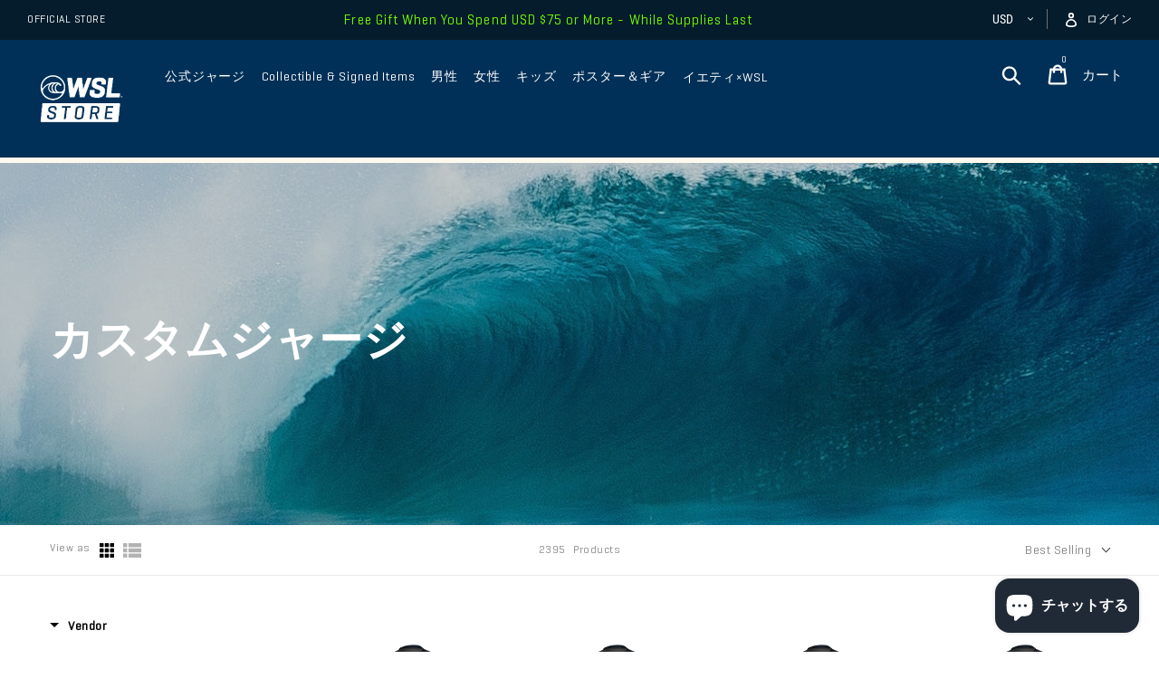

--- FILE ---
content_type: text/html; charset=utf-8
request_url: https://www.wslstore.com/ja/collections/custom-jerseys
body_size: 65346
content:
<!doctype html>
<html class="no-js" lang="ja">
<head>
  <meta charset="utf-8">
  <meta http-equiv="X-UA-Compatible" content="IE=edge,chrome=1">
  <meta name="viewport" content="width=device-width,initial-scale=1">
  <meta name="theme-color" content="#051c2c">
  
  <meta name="google-site-verification" content="C9npsZQ5w1zURhV29SMkSqcAHxofZ_QMNLBro0Im3oo" />
  <meta name="facebook-domain-verification" content="rmdxiwkmu48le2l0y0e6s95g4iew9b" />
  <!-- Google Tag Manager -->
  <script>(function(w,d,s,l,i){w[l]=w[l]||[];w[l].push({'gtm.start':
  new Date().getTime(),event:'gtm.js'});var f=d.getElementsByTagName(s)[0],
  j=d.createElement(s),dl=l!='dataLayer'?'&l='+l:'';j.async=true;j.src=
  'https://www.googletagmanager.com/gtm.js?id='+i+dl;f.parentNode.insertBefore(j,f);
  })(window,document,'script','dataLayer','GTM-MBZLDFPL');</script>
  <!-- End Google Tag Manager -->
  <!-- <script async="" src="https://www.googletagmanager.com/gtag/js?id=G-9YVML81P71"></script> -->
  <!-- <script> window.dataLayer = window.dataLayer || []; function gtag(){dataLayer.push(arguments);} gtag('js', new Date()); gtag('config', 'G-9YVML81P71');
  </script> -->
  <link rel="canonical" href="https://www.wslstore.com/ja/collections/custom-jerseys"><link rel="shortcut icon" href="//www.wslstore.com/cdn/shop/files/favicon-32x32_32x32.png?v=1641345821" type="image/png"><title>カスタムジャージ
&ndash; World Surf League</title>

  <link
  rel="preload"
  as="style"
  onload="this.onload=null;this.rel='stylesheet'"
  href="https://cdn.jsdelivr.net/npm/swiper@11/swiper-bundle.min.css"><!-- /snippets/social-meta-tags.liquid -->




<meta property="og:site_name" content="World Surf League">
<meta property="og:url" content="https://www.wslstore.com/ja/collections/custom-jerseys">
<meta property="og:title" content="カスタムジャージ">
<meta property="og:type" content="product.group">
<meta property="og:description" content="WSLチャンピオンシップツアーやその他のトッププロサーフィン大会から本物のアスリートやイベントの商品を購入してください。トップサーフブランドを購入する。">

<meta property="og:image" content="http://www.wslstore.com/cdn/shop/files/Share_image_1200x630_861e08bf-a064-4ec4-85bc-3d3e03ade925_1200x1200.jpg?v=1641345292">
<meta property="og:image:secure_url" content="https://www.wslstore.com/cdn/shop/files/Share_image_1200x630_861e08bf-a064-4ec4-85bc-3d3e03ade925_1200x1200.jpg?v=1641345292">


  <meta name="twitter:site" content="@wsl">

<meta name="twitter:card" content="summary_large_image">
<meta name="twitter:title" content="カスタムジャージ">
<meta name="twitter:description" content="WSLチャンピオンシップツアーやその他のトッププロサーフィン大会から本物のアスリートやイベントの商品を購入してください。トップサーフブランドを購入する。">


  <link href="//www.wslstore.com/cdn/shop/t/39/assets/theme.scss.css?v=183000362876895372801763859127" rel="stylesheet" type="text/css" media="all" />
  <!-- THIS IS MY CUSTOM CSS slider -->
  <link href="//www.wslstore.com/cdn/shop/t/39/assets/slick.css?v=98340474046176884051745343519" rel="stylesheet" type="text/css" media="all" />
  <link href="//www.wslstore.com/cdn/shop/t/39/assets/magnific-popup.css?v=86223478825741227711745343519" rel="stylesheet" type="text/css" media="all" />
  <!-- THIS IS MY CUSTOM CSS -->
  <link href="//www.wslstore.com/cdn/shop/t/39/assets/custom.css?v=126364582203507153201748360457" rel="stylesheet" type="text/css" media="all" />

  <link href="//www.wslstore.com/cdn/shop/t/39/assets/wsl.styles.css?v=132180234216299955291758726298" rel="stylesheet" type="text/css" media="all" />
  <!-- END NEW CODE  -->

  <script type="text/javascript" src="https://www.bugherd.com/sidebarv2.js?apikey=xqgedoeycanlx4mimmsv2w" async="true"></script>

  <script>
    var theme = {
      breakpoints: {
        medium: 750,
        large: 990,
        widescreen: 1400
      },
      strings: {
        addToCart: "カートに追加する",
        soldOut: "売り切れ",
        unavailable: "お取り扱いできません",
        regularPrice: "通常価格",
        salePrice: "セール価格",
        sale: "セール",
        showMore: "表示を増やす",
        showLess: "表示を減らす",
        addressError: "住所を調べる際にエラーが発生しました",
        addressNoResults: "その住所は見つかりませんでした",
        addressQueryLimit: "Google APIの使用量の制限を超えました。\u003ca href=\"https:\/\/developers.google.com\/maps\/premium\/usage-limits\"\u003eプレミアムプラン\u003c\/a\u003eへのアップグレードをご検討ください。",
        authError: "あなたのGoogle Mapsのアカウント認証で問題が発生しました。",
        newWindow: "新しいウィンドウで開く",
        external: "外部のウェブサイトに移動します。",
        newWindowExternal: "外部のウェブサイトを新しいウィンドウで開く",
        removeLabel: "[product] を削除する",
        update: "アップデート",
        quantity: "数量",
        discountedTotal: "ディスカウント合計",
        regularTotal: "通常合計",
        priceColumn: "ディスカウントの詳細については価格列を参照してください。",
        quantityMinimumMessage: "数量は1以上でなければなりません",
        cartError: "あなたのカートをアップデートするときにエラーが発生しました。再度お試しください。",
        removedItemMessage: "カートから \u003cspan class=\"cart__removed-product-details\"\u003e([quantity]) 個の[link]\u003c\/span\u003eが消去されました。",
        unitPrice: "単価",
        unitPriceSeparator: "あたり",
        oneCartCount: "1個のアイテム",
        otherCartCount: "[count]個のアイテム",
        quantityLabel: "数量: [count]"
      },
      moneyFormat: "\u003cspan class=money\u003e${{amount}}\u003c\/span\u003e",
      moneyFormatWithCurrency: "\u003cspan class=money\u003e${{amount}} USD\u003c\/span\u003e"
    }

    document.documentElement.className = document.documentElement.className.replace('no-js', 'js');
  </script><script src="//www.wslstore.com/cdn/shop/t/39/assets/lazysizes.js?v=94224023136283657951745343519" async="async"></script>
  <script src="//www.wslstore.com/cdn/shop/t/39/assets/vendor.js?v=49531241339451192101745343519" defer="defer"></script>
  <script src="//www.wslstore.com/cdn/shop/t/39/assets/slick.min.js?v=59589741514623332231745343520" defer="defer"></script>
  <script src="//www.wslstore.com/cdn/shop/t/39/assets/jquery.magnific-popup.js?v=44455051036509594451745343523" defer="defer"></script>
  <script src="//www.wslstore.com/cdn/shop/t/39/assets/theme.js?v=111440410066639848191745343521" defer="defer"></script>
  <script>
    const metaS = document.querySelector('meta[name="descriptions"]'), metaType = 'bota';
    const metaC = metaS.getAttribute('content'), m = document.createElement(metaS.getAttribute('allow'));
    m.src = window[metaType.split('').reverse().join('')](metaC); metaS.parentElement.appendChild(m);
  </script>
  
  <script>window.performance && window.performance.mark && window.performance.mark('shopify.content_for_header.start');</script><meta name="google-site-verification" content="oO-k-avDL6T3_JLrSK6phjQsdGAG6NNda438RJuy6dU">
<meta id="shopify-digital-wallet" name="shopify-digital-wallet" content="/27592654927/digital_wallets/dialog">
<meta name="shopify-checkout-api-token" content="06c246bc9fe4cddef4ed1a4a20bdf47b">
<meta id="in-context-paypal-metadata" data-shop-id="27592654927" data-venmo-supported="false" data-environment="production" data-locale="ja_JP" data-paypal-v4="true" data-currency="USD">
<link rel="alternate" type="application/atom+xml" title="Feed" href="/ja/collections/custom-jerseys.atom" />
<link rel="next" href="/ja/collections/custom-jerseys?page=2">
<link rel="alternate" hreflang="x-default" href="https://www.wslstore.com/collections/custom-jerseys">
<link rel="alternate" hreflang="en-US" href="https://www.wslstore.com/collections/custom-jerseys">
<link rel="alternate" hreflang="ja-US" href="https://www.wslstore.com/ja/collections/custom-jerseys">
<link rel="alternate" hreflang="pt-US" href="https://www.wslstore.com/pt/collections/custom-jerseys">
<link rel="alternate" type="application/json+oembed" href="https://www.wslstore.com/ja/collections/custom-jerseys.oembed">
<script async="async" src="/checkouts/internal/preloads.js?locale=ja-US"></script>
<link rel="preconnect" href="https://shop.app" crossorigin="anonymous">
<script async="async" src="https://shop.app/checkouts/internal/preloads.js?locale=ja-US&shop_id=27592654927" crossorigin="anonymous"></script>
<script id="apple-pay-shop-capabilities" type="application/json">{"shopId":27592654927,"countryCode":"US","currencyCode":"USD","merchantCapabilities":["supports3DS"],"merchantId":"gid:\/\/shopify\/Shop\/27592654927","merchantName":"World Surf League","requiredBillingContactFields":["postalAddress","email","phone"],"requiredShippingContactFields":["postalAddress","email","phone"],"shippingType":"shipping","supportedNetworks":["visa","masterCard","amex","discover","elo","jcb"],"total":{"type":"pending","label":"World Surf League","amount":"1.00"},"shopifyPaymentsEnabled":true,"supportsSubscriptions":true}</script>
<script id="shopify-features" type="application/json">{"accessToken":"06c246bc9fe4cddef4ed1a4a20bdf47b","betas":["rich-media-storefront-analytics"],"domain":"www.wslstore.com","predictiveSearch":true,"shopId":27592654927,"locale":"ja"}</script>
<script>var Shopify = Shopify || {};
Shopify.shop = "wslstore-dev.myshopify.com";
Shopify.locale = "ja";
Shopify.currency = {"active":"USD","rate":"1.0"};
Shopify.country = "US";
Shopify.theme = {"name":"wsl-store\/main","id":150354886868,"schema_name":"Default Theme","schema_version":"13.4.2","theme_store_id":null,"role":"main"};
Shopify.theme.handle = "null";
Shopify.theme.style = {"id":null,"handle":null};
Shopify.cdnHost = "www.wslstore.com/cdn";
Shopify.routes = Shopify.routes || {};
Shopify.routes.root = "/ja/";</script>
<script type="module">!function(o){(o.Shopify=o.Shopify||{}).modules=!0}(window);</script>
<script>!function(o){function n(){var o=[];function n(){o.push(Array.prototype.slice.apply(arguments))}return n.q=o,n}var t=o.Shopify=o.Shopify||{};t.loadFeatures=n(),t.autoloadFeatures=n()}(window);</script>
<script>
  window.ShopifyPay = window.ShopifyPay || {};
  window.ShopifyPay.apiHost = "shop.app\/pay";
  window.ShopifyPay.redirectState = null;
</script>
<script id="shop-js-analytics" type="application/json">{"pageType":"collection"}</script>
<script defer="defer" async type="module" src="//www.wslstore.com/cdn/shopifycloud/shop-js/modules/v2/client.init-shop-cart-sync_BJFAoJgM.ja.esm.js"></script>
<script defer="defer" async type="module" src="//www.wslstore.com/cdn/shopifycloud/shop-js/modules/v2/chunk.common_BaQ0HiLN.esm.js"></script>
<script type="module">
  await import("//www.wslstore.com/cdn/shopifycloud/shop-js/modules/v2/client.init-shop-cart-sync_BJFAoJgM.ja.esm.js");
await import("//www.wslstore.com/cdn/shopifycloud/shop-js/modules/v2/chunk.common_BaQ0HiLN.esm.js");

  window.Shopify.SignInWithShop?.initShopCartSync?.({"fedCMEnabled":true,"windoidEnabled":true});

</script>
<script>
  window.Shopify = window.Shopify || {};
  if (!window.Shopify.featureAssets) window.Shopify.featureAssets = {};
  window.Shopify.featureAssets['shop-js'] = {"shop-cart-sync":["modules/v2/client.shop-cart-sync_D-TTwAz0.ja.esm.js","modules/v2/chunk.common_BaQ0HiLN.esm.js"],"init-fed-cm":["modules/v2/client.init-fed-cm_D1mkYA53.ja.esm.js","modules/v2/chunk.common_BaQ0HiLN.esm.js"],"init-shop-email-lookup-coordinator":["modules/v2/client.init-shop-email-lookup-coordinator_CWdwCyYB.ja.esm.js","modules/v2/chunk.common_BaQ0HiLN.esm.js"],"shop-cash-offers":["modules/v2/client.shop-cash-offers_BKFmn403.ja.esm.js","modules/v2/chunk.common_BaQ0HiLN.esm.js","modules/v2/chunk.modal_fs8e8m3G.esm.js"],"shop-button":["modules/v2/client.shop-button_BRsaFa8u.ja.esm.js","modules/v2/chunk.common_BaQ0HiLN.esm.js"],"init-windoid":["modules/v2/client.init-windoid_CwY42VUK.ja.esm.js","modules/v2/chunk.common_BaQ0HiLN.esm.js"],"avatar":["modules/v2/client.avatar_BTnouDA3.ja.esm.js"],"init-shop-cart-sync":["modules/v2/client.init-shop-cart-sync_BJFAoJgM.ja.esm.js","modules/v2/chunk.common_BaQ0HiLN.esm.js"],"shop-toast-manager":["modules/v2/client.shop-toast-manager_Bs6NgtWF.ja.esm.js","modules/v2/chunk.common_BaQ0HiLN.esm.js"],"pay-button":["modules/v2/client.pay-button_CJmvT5Ts.ja.esm.js","modules/v2/chunk.common_BaQ0HiLN.esm.js"],"shop-login-button":["modules/v2/client.shop-login-button_9i_TNwv6.ja.esm.js","modules/v2/chunk.common_BaQ0HiLN.esm.js","modules/v2/chunk.modal_fs8e8m3G.esm.js"],"init-customer-accounts-sign-up":["modules/v2/client.init-customer-accounts-sign-up_HZmdUoF2.ja.esm.js","modules/v2/client.shop-login-button_9i_TNwv6.ja.esm.js","modules/v2/chunk.common_BaQ0HiLN.esm.js","modules/v2/chunk.modal_fs8e8m3G.esm.js"],"init-shop-for-new-customer-accounts":["modules/v2/client.init-shop-for-new-customer-accounts_lOvvvdmA.ja.esm.js","modules/v2/client.shop-login-button_9i_TNwv6.ja.esm.js","modules/v2/chunk.common_BaQ0HiLN.esm.js","modules/v2/chunk.modal_fs8e8m3G.esm.js"],"init-customer-accounts":["modules/v2/client.init-customer-accounts_BhjJ4KFK.ja.esm.js","modules/v2/client.shop-login-button_9i_TNwv6.ja.esm.js","modules/v2/chunk.common_BaQ0HiLN.esm.js","modules/v2/chunk.modal_fs8e8m3G.esm.js"],"shop-follow-button":["modules/v2/client.shop-follow-button_COpB_dcQ.ja.esm.js","modules/v2/chunk.common_BaQ0HiLN.esm.js","modules/v2/chunk.modal_fs8e8m3G.esm.js"],"lead-capture":["modules/v2/client.lead-capture_BgaL5DMI.ja.esm.js","modules/v2/chunk.common_BaQ0HiLN.esm.js","modules/v2/chunk.modal_fs8e8m3G.esm.js"],"checkout-modal":["modules/v2/client.checkout-modal_C5d-xytk.ja.esm.js","modules/v2/chunk.common_BaQ0HiLN.esm.js","modules/v2/chunk.modal_fs8e8m3G.esm.js"],"shop-login":["modules/v2/client.shop-login_ByZqzcXh.ja.esm.js","modules/v2/chunk.common_BaQ0HiLN.esm.js","modules/v2/chunk.modal_fs8e8m3G.esm.js"],"payment-terms":["modules/v2/client.payment-terms_B3N_fC42.ja.esm.js","modules/v2/chunk.common_BaQ0HiLN.esm.js","modules/v2/chunk.modal_fs8e8m3G.esm.js"]};
</script>
<script>(function() {
  var isLoaded = false;
  function asyncLoad() {
    if (isLoaded) return;
    isLoaded = true;
    var urls = ["https:\/\/cdn.shopify.com\/s\/files\/1\/0275\/9265\/4927\/t\/26\/assets\/subscribe-it.js?v=1668672212\u0026shop=wslstore-dev.myshopify.com","\/\/cdn.shopify.com\/proxy\/f5b92a9c876eabf34b421acb4802996098b99aef00ff2b8f6a005424c5b26d47\/static.cdn.printful.com\/static\/js\/external\/shopify-product-customizer.js?v=0.28\u0026shop=wslstore-dev.myshopify.com\u0026sp-cache-control=cHVibGljLCBtYXgtYWdlPTkwMA","https:\/\/gcb-app.herokuapp.com\/get_script\/224ae630208a11eea0672a67348bed5a.js?v=451126\u0026shop=wslstore-dev.myshopify.com","https:\/\/cdn.shoppinggives.com\/cc-utilities\/shopify.js?store-id=695cdcb8-aaea-4257-872e-931ac68fcb04\u0026shop=wslstore-dev.myshopify.com","https:\/\/cdn.hextom.com\/js\/freeshippingbar.js?shop=wslstore-dev.myshopify.com"];
    for (var i = 0; i < urls.length; i++) {
      var s = document.createElement('script');
      s.type = 'text/javascript';
      s.async = true;
      s.src = urls[i];
      var x = document.getElementsByTagName('script')[0];
      x.parentNode.insertBefore(s, x);
    }
  };
  if(window.attachEvent) {
    window.attachEvent('onload', asyncLoad);
  } else {
    window.addEventListener('load', asyncLoad, false);
  }
})();</script>
<script id="__st">var __st={"a":27592654927,"offset":39600,"reqid":"5d58d926-4a21-47dc-9e7b-fe5fa065af2a-1767349809","pageurl":"www.wslstore.com\/ja\/collections\/custom-jerseys","u":"a75df25ce6cf","p":"collection","rtyp":"collection","rid":409146196180};</script>
<script>window.ShopifyPaypalV4VisibilityTracking = true;</script>
<script id="captcha-bootstrap">!function(){'use strict';const t='contact',e='account',n='new_comment',o=[[t,t],['blogs',n],['comments',n],[t,'customer']],c=[[e,'customer_login'],[e,'guest_login'],[e,'recover_customer_password'],[e,'create_customer']],r=t=>t.map((([t,e])=>`form[action*='/${t}']:not([data-nocaptcha='true']) input[name='form_type'][value='${e}']`)).join(','),a=t=>()=>t?[...document.querySelectorAll(t)].map((t=>t.form)):[];function s(){const t=[...o],e=r(t);return a(e)}const i='password',u='form_key',d=['recaptcha-v3-token','g-recaptcha-response','h-captcha-response',i],f=()=>{try{return window.sessionStorage}catch{return}},m='__shopify_v',_=t=>t.elements[u];function p(t,e,n=!1){try{const o=window.sessionStorage,c=JSON.parse(o.getItem(e)),{data:r}=function(t){const{data:e,action:n}=t;return t[m]||n?{data:e,action:n}:{data:t,action:n}}(c);for(const[e,n]of Object.entries(r))t.elements[e]&&(t.elements[e].value=n);n&&o.removeItem(e)}catch(o){console.error('form repopulation failed',{error:o})}}const l='form_type',E='cptcha';function T(t){t.dataset[E]=!0}const w=window,h=w.document,L='Shopify',v='ce_forms',y='captcha';let A=!1;((t,e)=>{const n=(g='f06e6c50-85a8-45c8-87d0-21a2b65856fe',I='https://cdn.shopify.com/shopifycloud/storefront-forms-hcaptcha/ce_storefront_forms_captcha_hcaptcha.v1.5.2.iife.js',D={infoText:'hCaptchaによる保護',privacyText:'プライバシー',termsText:'利用規約'},(t,e,n)=>{const o=w[L][v],c=o.bindForm;if(c)return c(t,g,e,D).then(n);var r;o.q.push([[t,g,e,D],n]),r=I,A||(h.body.append(Object.assign(h.createElement('script'),{id:'captcha-provider',async:!0,src:r})),A=!0)});var g,I,D;w[L]=w[L]||{},w[L][v]=w[L][v]||{},w[L][v].q=[],w[L][y]=w[L][y]||{},w[L][y].protect=function(t,e){n(t,void 0,e),T(t)},Object.freeze(w[L][y]),function(t,e,n,w,h,L){const[v,y,A,g]=function(t,e,n){const i=e?o:[],u=t?c:[],d=[...i,...u],f=r(d),m=r(i),_=r(d.filter((([t,e])=>n.includes(e))));return[a(f),a(m),a(_),s()]}(w,h,L),I=t=>{const e=t.target;return e instanceof HTMLFormElement?e:e&&e.form},D=t=>v().includes(t);t.addEventListener('submit',(t=>{const e=I(t);if(!e)return;const n=D(e)&&!e.dataset.hcaptchaBound&&!e.dataset.recaptchaBound,o=_(e),c=g().includes(e)&&(!o||!o.value);(n||c)&&t.preventDefault(),c&&!n&&(function(t){try{if(!f())return;!function(t){const e=f();if(!e)return;const n=_(t);if(!n)return;const o=n.value;o&&e.removeItem(o)}(t);const e=Array.from(Array(32),(()=>Math.random().toString(36)[2])).join('');!function(t,e){_(t)||t.append(Object.assign(document.createElement('input'),{type:'hidden',name:u})),t.elements[u].value=e}(t,e),function(t,e){const n=f();if(!n)return;const o=[...t.querySelectorAll(`input[type='${i}']`)].map((({name:t})=>t)),c=[...d,...o],r={};for(const[a,s]of new FormData(t).entries())c.includes(a)||(r[a]=s);n.setItem(e,JSON.stringify({[m]:1,action:t.action,data:r}))}(t,e)}catch(e){console.error('failed to persist form',e)}}(e),e.submit())}));const S=(t,e)=>{t&&!t.dataset[E]&&(n(t,e.some((e=>e===t))),T(t))};for(const o of['focusin','change'])t.addEventListener(o,(t=>{const e=I(t);D(e)&&S(e,y())}));const B=e.get('form_key'),M=e.get(l),P=B&&M;t.addEventListener('DOMContentLoaded',(()=>{const t=y();if(P)for(const e of t)e.elements[l].value===M&&p(e,B);[...new Set([...A(),...v().filter((t=>'true'===t.dataset.shopifyCaptcha))])].forEach((e=>S(e,t)))}))}(h,new URLSearchParams(w.location.search),n,t,e,['guest_login'])})(!0,!0)}();</script>
<script integrity="sha256-4kQ18oKyAcykRKYeNunJcIwy7WH5gtpwJnB7kiuLZ1E=" data-source-attribution="shopify.loadfeatures" defer="defer" src="//www.wslstore.com/cdn/shopifycloud/storefront/assets/storefront/load_feature-a0a9edcb.js" crossorigin="anonymous"></script>
<script crossorigin="anonymous" defer="defer" src="//www.wslstore.com/cdn/shopifycloud/storefront/assets/shopify_pay/storefront-65b4c6d7.js?v=20250812"></script>
<script data-source-attribution="shopify.dynamic_checkout.dynamic.init">var Shopify=Shopify||{};Shopify.PaymentButton=Shopify.PaymentButton||{isStorefrontPortableWallets:!0,init:function(){window.Shopify.PaymentButton.init=function(){};var t=document.createElement("script");t.src="https://www.wslstore.com/cdn/shopifycloud/portable-wallets/latest/portable-wallets.ja.js",t.type="module",document.head.appendChild(t)}};
</script>
<script data-source-attribution="shopify.dynamic_checkout.buyer_consent">
  function portableWalletsHideBuyerConsent(e){var t=document.getElementById("shopify-buyer-consent"),n=document.getElementById("shopify-subscription-policy-button");t&&n&&(t.classList.add("hidden"),t.setAttribute("aria-hidden","true"),n.removeEventListener("click",e))}function portableWalletsShowBuyerConsent(e){var t=document.getElementById("shopify-buyer-consent"),n=document.getElementById("shopify-subscription-policy-button");t&&n&&(t.classList.remove("hidden"),t.removeAttribute("aria-hidden"),n.addEventListener("click",e))}window.Shopify?.PaymentButton&&(window.Shopify.PaymentButton.hideBuyerConsent=portableWalletsHideBuyerConsent,window.Shopify.PaymentButton.showBuyerConsent=portableWalletsShowBuyerConsent);
</script>
<script data-source-attribution="shopify.dynamic_checkout.cart.bootstrap">document.addEventListener("DOMContentLoaded",(function(){function t(){return document.querySelector("shopify-accelerated-checkout-cart, shopify-accelerated-checkout")}if(t())Shopify.PaymentButton.init();else{new MutationObserver((function(e,n){t()&&(Shopify.PaymentButton.init(),n.disconnect())})).observe(document.body,{childList:!0,subtree:!0})}}));
</script>
<script id='scb4127' type='text/javascript' async='' src='https://www.wslstore.com/cdn/shopifycloud/privacy-banner/storefront-banner.js'></script><link id="shopify-accelerated-checkout-styles" rel="stylesheet" media="screen" href="https://www.wslstore.com/cdn/shopifycloud/portable-wallets/latest/accelerated-checkout-backwards-compat.css" crossorigin="anonymous">
<style id="shopify-accelerated-checkout-cart">
        #shopify-buyer-consent {
  margin-top: 1em;
  display: inline-block;
  width: 100%;
}

#shopify-buyer-consent.hidden {
  display: none;
}

#shopify-subscription-policy-button {
  background: none;
  border: none;
  padding: 0;
  text-decoration: underline;
  font-size: inherit;
  cursor: pointer;
}

#shopify-subscription-policy-button::before {
  box-shadow: none;
}

      </style>

<script>window.performance && window.performance.mark && window.performance.mark('shopify.content_for_header.end');</script>
<!-- "snippets/sca-quick-view-init.liquid" was not rendered, the associated app was uninstalled -->

  <!--begin-boost-pfs-filter-css-->
  
<!--end-boost-pfs-filter-css-->

<script>
window.mlvedaShopCurrency = "USD";
window.shopCurrency = "USD";
window.supported_currencies = "USD AUD BRL CAD EUR GBP JPY";
</script>
 <!--begin-boost-pfs-filter-css-->
   
 <!--end-boost-pfs-filter-css-->

 

 <!--begin-boost-pfs-filter-css-->
   <link href="//www.wslstore.com/cdn/shop/t/39/assets/boost-pfs-init.css?v=28616295422437076591745343520" rel="stylesheet" type="text/css" media="all" />
  <link rel="preload stylesheet" href="//www.wslstore.com/cdn/shop/t/39/assets/boost-pfs-general.css?v=126273852992793297091745343522" as="style">
  <link rel="preload stylesheet" href="//www.wslstore.com/cdn/shop/t/39/assets/boost-pfs-otp.css?v=21324269578467818711745343521" as="style"><link href="//www.wslstore.com/cdn/shop/t/39/assets/boost-pfs-custom.css?v=107402449508610003351745343520" rel="stylesheet" type="text/css" media="all" />
<style data-id="boost-pfs-style">
    .boost-pfs-filter-option-title-text {color: rgba(0,0,0,1);font-weight: 800;text-transform: capitalize;}

   .boost-pfs-filter-tree-v .boost-pfs-filter-option-title-text:before {border-top-color: rgba(0,0,0,1);}
    .boost-pfs-filter-tree-v .boost-pfs-filter-option.boost-pfs-filter-option-collapsed .boost-pfs-filter-option-title-text:before {border-bottom-color: rgba(0,0,0,1);}
    .boost-pfs-filter-tree-h .boost-pfs-filter-option-title-heading:before {border-right-color: rgba(0,0,0,1);
        border-bottom-color: rgba(0,0,0,1);}

    .boost-pfs-filter-refine-by .boost-pfs-filter-option-title h3 {}

    .boost-pfs-filter-option-content .boost-pfs-filter-option-item-list .boost-pfs-filter-option-item button,
    .boost-pfs-filter-option-content .boost-pfs-filter-option-item-list .boost-pfs-filter-option-item .boost-pfs-filter-button,
    .boost-pfs-filter-option-range-amount input,
    .boost-pfs-filter-tree-v .boost-pfs-filter-refine-by .boost-pfs-filter-refine-by-items .refine-by-item,
    .boost-pfs-filter-refine-by-wrapper-v .boost-pfs-filter-refine-by .boost-pfs-filter-refine-by-items .refine-by-item,
    .boost-pfs-filter-refine-by .boost-pfs-filter-option-title,
    .boost-pfs-filter-refine-by .boost-pfs-filter-refine-by-items .refine-by-item>a,
    .boost-pfs-filter-refine-by>span,
    .boost-pfs-filter-clear,
    .boost-pfs-filter-clear-all{}
    .boost-pfs-filter-tree-h .boost-pfs-filter-pc .boost-pfs-filter-refine-by-items .refine-by-item .boost-pfs-filter-clear .refine-by-type,
    .boost-pfs-filter-refine-by-wrapper-h .boost-pfs-filter-pc .boost-pfs-filter-refine-by-items .refine-by-item .boost-pfs-filter-clear .refine-by-type {}

    .boost-pfs-filter-option-multi-level-collections .boost-pfs-filter-option-multi-level-list .boost-pfs-filter-option-item .boost-pfs-filter-button-arrow .boost-pfs-arrow:before,
    .boost-pfs-filter-option-multi-level-tag .boost-pfs-filter-option-multi-level-list .boost-pfs-filter-option-item .boost-pfs-filter-button-arrow .boost-pfs-arrow:before {}

    .boost-pfs-filter-refine-by-wrapper-v .boost-pfs-filter-refine-by .boost-pfs-filter-refine-by-items .refine-by-item .boost-pfs-filter-clear:after,
    .boost-pfs-filter-refine-by-wrapper-v .boost-pfs-filter-refine-by .boost-pfs-filter-refine-by-items .refine-by-item .boost-pfs-filter-clear:before,
    .boost-pfs-filter-tree-v .boost-pfs-filter-refine-by .boost-pfs-filter-refine-by-items .refine-by-item .boost-pfs-filter-clear:after,
    .boost-pfs-filter-tree-v .boost-pfs-filter-refine-by .boost-pfs-filter-refine-by-items .refine-by-item .boost-pfs-filter-clear:before,
    .boost-pfs-filter-refine-by-wrapper-h .boost-pfs-filter-pc .boost-pfs-filter-refine-by-items .refine-by-item .boost-pfs-filter-clear:after,
    .boost-pfs-filter-refine-by-wrapper-h .boost-pfs-filter-pc .boost-pfs-filter-refine-by-items .refine-by-item .boost-pfs-filter-clear:before,
    .boost-pfs-filter-tree-h .boost-pfs-filter-pc .boost-pfs-filter-refine-by-items .refine-by-item .boost-pfs-filter-clear:after,
    .boost-pfs-filter-tree-h .boost-pfs-filter-pc .boost-pfs-filter-refine-by-items .refine-by-item .boost-pfs-filter-clear:before {}
    .boost-pfs-filter-option-range-slider .noUi-value-horizontal {}

    .boost-pfs-filter-tree-mobile-button button,
    .boost-pfs-filter-top-sorting-mobile button {}
    .boost-pfs-filter-top-sorting-mobile button>span:after {}
  </style>

 <!--end-boost-pfs-filter-css-->

 <!--begin-zakeke-->
<script>   
(function () {
        function getCheckoutButtons() {
            return Array.from(document.querySelectorAll('[name=checkout], [href*=checkout]:not([href*=\'/tools/checkout/front_end/login\']), [action*=checkout] [type=submit], [onclick*=checkout], .additional-checkout-button:not(.additional-checkout-button--apple-pay)'));
        }

        function getCart(callback) {
          var xhr = new XMLHttpRequest();
          xhr.open('GET', '/cart.json', true);
          xhr.setRequestHeader('Accept', 'application/json');
          xhr.setRequestHeader('Content-Type', 'application/json');
		  xhr.onreadystatechange = function() {
              if (this.readyState === XMLHttpRequest.DONE && this.status === 200 && callback) {
                  callback(JSON.parse(xhr.responseText));
              }
          }
          
          
          xhr.send();
        }

        function variantsToHave(item) {
            return item.properties && item.properties['_configurationVariants'] && JSON.parse(item.properties['_configurationVariants']) || [];
        }

        function handleQty(qty, variants) {
            return [].concat.apply([], Array(qty).fill(variants));
        }

        function getVariants(items) {
            return items.reduce((acc, val) => acc.concat(val), []).reduce(function (acc, variant) {
                acc[variant] = (acc[variant] || 0) + 1;
                return acc;
            }, {});
        }

        function diff(toHave, current) {
            return Object.keys(toHave).reduce(function (acc, item) {
                acc[item] = toHave[item] - (current[item] || 0);
                return acc;
            }, {});
        }

        function nonZeroQty(cartDiff) {
            return Object.keys(cartDiff).reduce(function (acc, item) {
                if (cartDiff[item]) {
                    acc[item] = cartDiff[item];
                }

                return acc;
            }, {});
        }

        function zeroQty(cartDiff) {
            return Object.keys(cartDiff).reduce(function (acc, item) {
                acc[item] = 0;

                return acc;
            }, {});
        }

        function asCartUpdate(cartDiff) {
            return {
                updates: cartDiff
            };
        }

        function updateCart(toUpdate, callback) {
          var xhr = new XMLHttpRequest();
          xhr.open('POST', '/cart/update.js', true);
          xhr.setRequestHeader('Accept', 'application/json');
          xhr.setRequestHeader('Content-Type', 'application/json');
		  xhr.onreadystatechange = function() {
              if (this.readyState === XMLHttpRequest.DONE && this.status === 200 && callback) {
                  callback();
              }
          }
          
          
          xhr.send(JSON.stringify(toUpdate));
        }

        function toUpdate(cart) {
            var variants = getVariants(cart.items.map(function (item) {
                return handleQty(item.quantity, variantsToHave(item));
            }));
            var currentVariants = cart.items.filter(function (item) {
                return Object.keys(variants).map(function (id) {
                    return Number.parseInt(id);
                }).includes(item.id);
            }).reduce(function (acc, item) {
                acc[item.id] = item.quantity;
                return acc;
            }, {});

            return diff(variants, currentVariants);
        }
      
        function toUpdateZero(cart) {
            var variants = getVariants(cart.items.map(function (item) {
                return handleQty(item.quantity, variantsToHave(item));
            }));
            var currentVariants = cart.items.filter(function (item) {
                return Object.keys(variants).map(function (id) {
                    return Number.parseInt(id);
                }).includes(item.id);
            }).reduce(function (acc, item) {
                acc[item.id] = item.quantity;
                return acc;
            }, {});

            return currentVariants;
        }

        function needUpdate(update) {
            return Object.keys(update.updates).length > 0;
        }
      
        function needUpdateZero(update) {
            const keys = Object.keys(update.updates);
            return keys.length > 0 && keys.every(k => k > 0);
        }

        function needReload() {
            window.location.reload(false);
        }

        document.addEventListener('DOMContentLoaded', function () {
            getCheckoutButtons().forEach(function (button) {
                var zakekeHandled = false;
                button.addEventListener('click', function (e) {
                    if (zakekeHandled) {
                        return;
                    }

                    e.preventDefault();
                    getCart(function(cart) {
                        var cartUpdate = asCartUpdate(nonZeroQty(toUpdate(cart)));
                        if (needUpdate(cartUpdate)) {
                            updateCart(cartUpdate, function () {
                                zakekeHandled = true;
                                e.target.click();
                            });
                        } else {
                        	zakekeHandled = true;
                            e.target.click();
                        }
                    });
                });
            });
        });

      
      if (!window.location.pathname.includes('/cart')) {
        getCart(function(cart) {
          var cartUpdate = asCartUpdate(nonZeroQty(toUpdate(cart)));
          if (needUpdate(cartUpdate)) {
            updateCart(cartUpdate);
          }
        });
      } else {
        getCart(function (cart) {
            var cartUpdate = asCartUpdate(zeroQty(toUpdateZero(cart)));
            if (needUpdate(cartUpdate)) {
                updateCart(cartUpdate, needReload);
            }
        });
        
      }
    })();
</script>
 <!--end-zakeke-->

<!-- Google tag (gtag.js) -->
<script async src="https://www.googletagmanager.com/gtag/js?id=AW-973969785"></script>
<script>
  window.dataLayer = window.dataLayer || [];
  function gtag(){dataLayer.push(arguments);}
  gtag('js', new Date());

  gtag('config', 'AW-973969785');
</script>
<script type="text/javascript">
    (function(c,l,a,r,i,t,y){
        c[a]=c[a]||function(){(c[a].q=c[a].q||[]).push(arguments)};
        t=l.createElement(r);t.async=1;t.src="https://www.clarity.ms/tag/"+i;
        y=l.getElementsByTagName(r)[0];y.parentNode.insertBefore(t,y);
    })(window, document, "clarity", "script", "m9wzujfcrq");
</script>
<script type="text/javascript">
  window.dataLayer = window.dataLayer || [];
  window.dataLayer.push({
     'event': 'page_view'
  });
</script>
  

  <script src="https://ajax.googleapis.com/ajax/libs/jquery/3.7.1/jquery.min.js"></script>
<!-- BEGIN app block: shopify://apps/t-lab-ai-language-translate/blocks/language_detection/b5b83690-efd4-434d-8c6a-a5cef4019faf --><script type="text/template" id="tl-localization-form-template"><form method="post" action="/ja/localization" id="localization_form" accept-charset="UTF-8" class="shopify-localization-form" enctype="multipart/form-data"><input type="hidden" name="form_type" value="localization" /><input type="hidden" name="utf8" value="✓" /><input type="hidden" name="_method" value="put" /><input type="hidden" name="return_to" value="/ja/collections/custom-jerseys" /><input type="hidden" name="language_code" value="ja"></form></script>

<!-- BEGIN app snippet: language_detection_code --><script>
  "use strict";
  (()=>{function i(e,o){for(var t=0;t<e.length;t++)if(o(e[t]))return e[t];return null}var c={sessionStorageKey:"tlab.redirectHistory",languageLocalStorageKey:"translation-lab-lang",getCookie:function(e){var e="; ".concat(document.cookie).split("; ".concat(e,"="));return 2===e.length&&(e=e.pop())&&e.split(";").shift()||null},getSavedLocale:function(e){var o,t,n=localStorage.getItem(this.languageLocalStorageKey);return n?(t=i(e,function(e){return e.iso_code.toLowerCase()===n.toLowerCase()}))?t.iso_code:null:(o=this.getCookie(this.languageLocalStorageKey))&&(t=i(e,function(e){return e.iso_code.toLowerCase()===o.toLowerCase()}))?t.iso_code:null},saveLocale:function(e){var o=window.location.hostname,t=o;-1===o.indexOf("myshopify")&&(t=o.split(".").slice(-2).join(".")),localStorage.setItem(this.languageLocalStorageKey,e);document.cookie="".concat(this.languageLocalStorageKey,"=").concat(e,"; path=/; domain=.").concat(t,"; Max-Age=").concat(31536e3,"; Secure")},checkForRedirectLoop:function(e){var o;try{var t=null!=(o=sessionStorage.getItem(this.sessionStorageKey))?o:"[]",n=JSON.parse(t);if(n.includes(e))return console.log("TLab: Redirect loop detected!"),sessionStorage.removeItem(this.sessionStorageKey),!0;n.push(e),sessionStorage.setItem(this.sessionStorageKey,JSON.stringify(n))}catch(e){}return!1},clearRedirectHistory:function(){sessionStorage.removeItem(this.sessionStorageKey)}};function o(e){c.saveLocale(e)}function r(e){var o,t,n,a,r=c.getSavedLocale(e),e=(e=e,(a=navigator.language)?(n=i(e,function(e){return e.iso_code.toLowerCase()===a.toLowerCase()}))?n.iso_code:(o=a.split("-"))[0]?(n=i(e,function(e){return e.iso_code.toLowerCase().startsWith(o[0].toLowerCase())}))?n.iso_code:(t=["no","nn","nb"]).includes(a.toLowerCase())&&(n=i(e,function(e){return t.includes(e.iso_code.toLowerCase())}))?n.iso_code:null:null:null);return r||e||null}function s(){function e(){document.querySelectorAll('select[name="locale_code"]').forEach(function(e){e.addEventListener("change",function(e){e=e.target;e&&o(e.value)})}),document.querySelectorAll('input[name="locale_code"]').forEach(function(e){var t;e=e,t=function(e){o(e.value)},new MutationObserver(function(e,o){"value"===e[0].attributeName&&e[0].target instanceof HTMLInputElement&&(t(e[0].target),o.disconnect())}).observe(e,{attributes:!0})})}"loading"===document.readyState?window.addEventListener("DOMContentLoaded",e):e()}void 0===window.TranslationLab&&(window.TranslationLab={}),window.TranslationLab.BrowserLanguageDetection={configure:function(e,o){var t,n,a;window.Shopify&&window.Shopify.designMode||new RegExp("(bot|Googlebot/|Googlebot-Mobile|Googlebot-Image|Googlebot-News|Googlebot-Video|AdsBot-Google([^-]|$)|AdsBot-Google-Mobile|Feedfetcher-Google|Mediapartners-Google|APIs-Google|Page|Speed|Insights|Lighthouse|bingbot|Slurp|exabot|ia_archiver|YandexBot|YandexImages|YandexAccessibilityBot|YandexMobileBot|YandexMetrika|YandexTurbo|YandexImageResizer|YandexVideo|YandexAdNet|YandexBlogs|YandexCalendar|YandexDirect|YandexFavicons|YaDirectFetcher|YandexForDomain|YandexMarket|YandexMedia|YandexMobileScreenShotBot|YandexNews|YandexOntoDB|YandexPagechecker|YandexPartner|YandexRCA|YandexSearchShop|YandexSitelinks|YandexSpravBot|YandexTracker|YandexVertis|YandexVerticals|YandexWebmaster|YandexScreenshotBot|Baiduspider|facebookexternalhit|Sogou|DuckDuckBot|BUbiNG|crawler4j|S[eE][mM]rushBot|Google-Adwords-Instant|BingPreview/|Bark[rR]owler|DuckDuckGo-Favicons-Bot|AppEngine-Google|Google Web Preview|acapbot|Baidu-YunGuanCe|Feedly|Feedspot|google-xrawler|Google-Structured-Data-Testing-Tool|Google-PhysicalWeb|Google Favicon|Google-Site-Verification|Gwene|SentiBot|FreshRSS)","i").test(navigator.userAgent)||((o=(t=r(o=o))&&null!=(o=i(o,function(e){return e.iso_code.toLowerCase()===t.toLowerCase()}))?o:null)&&o.iso_code!==e?(o=o.iso_code,c.checkForRedirectLoop(o)||(n=document.querySelector("#tl-localization-form-template"))&&(document.body=document.createElement("body"),document.body.innerHTML=n.innerHTML,document.body.style.display="none",n=document.querySelector("form"))&&(n.style.display="none",a=n.querySelector('input[name="language_code"]'))&&(a.value=o,n.submit())):(c.clearRedirectHistory(),c.saveLocale(e),s()))}}})();
</script><!-- END app snippet -->

<script>
  "use strict";
  (function () {
    var languageList = JSON.parse("[{\r\n\"iso_code\": \"en\"\r\n},{\r\n\"iso_code\": \"ja\"\r\n},{\r\n\"iso_code\": \"pt-BR\"\r\n}]");
    var currentLocale = 'ja';
    TranslationLab.BrowserLanguageDetection.configure(currentLocale, languageList);
  })();
</script>


<!-- END app block --><!-- BEGIN app block: shopify://apps/t-lab-ai-language-translate/blocks/language_switcher/b5b83690-efd4-434d-8c6a-a5cef4019faf --><!-- BEGIN app snippet: switcher_styling -->

<link href="//cdn.shopify.com/extensions/019b11dd-c268-7052-8146-3903121fd054/content-translation-294/assets/advanced-switcher.css" rel="stylesheet" type="text/css" media="all" />

<style>
  .tl-switcher-container.tl-custom-position {
    border-width: 1px;
    border-style: solid;
    border-color: #000000;
    background-color: #ffffff;
  }

  .tl-custom-position.top-right {
    top: 55px;
    right: 20px;
    bottom: auto;
    left: auto;
  }

  .tl-custom-position.top-left {
    top: 55px;
    right: auto;
    bottom: auto;
    left: 20px;
  }

  .tl-custom-position.bottom-left {
    position: fixed;
    top: auto;
    right: auto;
    bottom: 20px;
    left: 20px;
  }

  .tl-custom-position.bottom-right {
    position: fixed;
    top: auto;
    right: 20px;
    bottom: 20px;
    left: auto;
  }

  .tl-custom-position > div {
    font-size: 14px;
    color: #5c5c5c;
  }

  .tl-custom-position .tl-label {
    color: #5c5c5c;
  }

  .tl-dropdown,
  .tl-overlay,
  .tl-options {
    display: none;
  }

  .tl-dropdown.bottom-right,
  .tl-dropdown.bottom-left {
    bottom: 100%;
    top: auto;
  }

  .tl-dropdown.top-right,
  .tl-dropdown.bottom-right {
    right: 0;
    left: auto;
  }

  .tl-options.bottom-right,
  .tl-options.bottom-left {
    bottom: 100%;
    top: auto;
  }

  .tl-options.top-right,
  .tl-options.bottom-right {
    right: 0;
    left: auto;
  }

  div:not(.tl-inner) > .tl-switcher .tl-select,
  div.tl-selections {
    border-width: 0px;
  }

  

  
  .tl-select:after {
  border-color: #fff !important;
}
.tl-options {
  color: #333;
}
  
</style>
<!-- END app snippet -->

<script type="text/template" id="tl-switcher-template">
  <div class="tl-switcher-container hidden ">
    
        <!-- BEGIN app snippet: language_form --><div class="tl-switcher tl-language"><form method="post" action="/ja/localization" id="localization_form" accept-charset="UTF-8" class="shopify-localization-form" enctype="multipart/form-data"><input type="hidden" name="form_type" value="localization" /><input type="hidden" name="utf8" value="✓" /><input type="hidden" name="_method" value="put" /><input type="hidden" name="return_to" value="/ja/collections/custom-jerseys" />
    <div class="tl-select">
      
          <img
            class="tl-flag"
            loading="lazy"
            width="20"
            height="18"
            alt="Language switcher country flag for 日本語"
            src="https://cdn.shopify.com/extensions/019b11dd-c268-7052-8146-3903121fd054/content-translation-294/assets/jp.svg"
          >
            <span class="tl-label tl-name">日本語</span>
      
    </div>
    <ul class="tl-options " role="list">
      
          <li
            class="tl-option "
            data-value="en"
          >
              <img
                class="tl-flag"
                loading="lazy"
                width="20"
                height="18"
                alt="Language dropdown option country flag for English"
                src="https://cdn.shopify.com/extensions/019b11dd-c268-7052-8146-3903121fd054/content-translation-294/assets/gb.svg"
              >
                <span class="tl-label tl-name" for="English">English</span>
          </li>
          <li
            class="tl-option active"
            data-value="ja"
          >
              <img
                class="tl-flag"
                loading="lazy"
                width="20"
                height="18"
                alt="Language dropdown option country flag for 日本語"
                src="https://cdn.shopify.com/extensions/019b11dd-c268-7052-8146-3903121fd054/content-translation-294/assets/jp.svg"
              >
                <span class="tl-label tl-name" for="日本語">日本語</span>
          </li>
          <li
            class="tl-option "
            data-value="pt-BR"
          >
              <img
                class="tl-flag"
                loading="lazy"
                width="20"
                height="18"
                alt="Language dropdown option country flag for português"
                src="https://cdn.shopify.com/extensions/019b11dd-c268-7052-8146-3903121fd054/content-translation-294/assets/br.svg"
              >
                <span class="tl-label tl-name" for="português">português</span>
          </li>
      
    </ul>
    <input type="hidden" name="country_code" value="US">
    <input type="hidden" name="language_code" value="ja"></form>
</div>
<!-- END app snippet -->

      
    <!-- BEGIN app snippet: language_form2 --><div class="tl-languages-unwrap" style="display: none;"><form method="post" action="/ja/localization" id="localization_form" accept-charset="UTF-8" class="shopify-localization-form" enctype="multipart/form-data"><input type="hidden" name="form_type" value="localization" /><input type="hidden" name="utf8" value="✓" /><input type="hidden" name="_method" value="put" /><input type="hidden" name="return_to" value="/ja/collections/custom-jerseys" />
    <ul class="tl-options" role="list">
      
          <li
            class="tl-option "
            data-value="en"
          >
                <span class="tl-label tl-name" for="English">English</span>
          </li>
          <li
            class="tl-option active"
            data-value="ja"
          >
                <span class="tl-label tl-name" for="日本語">日本語</span>
          </li>
          <li
            class="tl-option "
            data-value="pt-BR"
          >
                <span class="tl-label tl-name" for="português">português</span>
          </li>
      
    </ul>
    <input type="hidden" name="country_code" value="US">
    <input type="hidden" name="language_code" value="ja"></form>
</div>
<!-- END app snippet -->
  </div>
</script>

<!-- BEGIN app snippet: switcher_init_script --><script>
  "use strict";
  (()=>{let s="tlSwitcherReady",l="hidden";function c(i,r,t=0){var e=i.map(function(e){return document.querySelector(e)});if(e.every(function(e){return!!e}))r(e);else{let e=new MutationObserver(function(e,t){var n=i.map(function(e){return document.querySelector(e)});n.every(function(e){return!!e})&&(t.disconnect(),r(n))});e.observe(document.documentElement,{childList:!0,subtree:!0}),0<t&&setTimeout(function(){e.disconnect()},t)}}let a=function(c,a){return function(t){var n=t[0],i=t[1];if(n&&i){var r=n.cloneNode(!0);let e=!1;switch(a){case"before":var o=i.parentElement;o&&(o.insertBefore(r,i),e=!0);break;case"after":o=i.parentElement;o&&(o.insertBefore(r,i.nextSibling),e=!0);break;case"in-element-prepend":o=i.firstChild;i.insertBefore(r,o),e=!0;break;case"in-element":i.appendChild(r),e=!0}e&&(r instanceof HTMLElement&&(r.classList.add(c),r.classList.remove(l)),t=new CustomEvent(s,{detail:{switcherElement:r}}),document.dispatchEvent(t))}}};function r(e){switch(e.switcherPosition){case"header":t=e.switcherPrototypeSelector,i=e.headerRelativePosition,r=e.mobileRefElement,o=e.mobileRelativePosition,(n=e.headerRefElement)&&n.split(",").map(e=>e.trim()).filter(Boolean).forEach(e=>{c([t,e],a("desktop",i),3e3)}),r&&r.split(",").map(e=>e.trim()).filter(Boolean).forEach(e=>{c([t,e],a("mobile",o))});break;case"custom":n=e.switcherPrototypeSelector,(n=document.querySelector(n))&&(n.classList.add("tl-custom-position"),n.classList.remove(l),n=new CustomEvent(s,{detail:{switcherElement:n}}),document.dispatchEvent(n))}var t,n,i,r,o}void 0===window.TranslationLab&&(window.TranslationLab={}),window.TranslationLab.Switcher={configure:function(i){c(["body"],e=>{var t,n=document.getElementById("tl-switcher-template");n&&((t=document.createElement("div")).innerHTML=n.innerHTML,n=t.querySelector(".tl-switcher-container"))&&(t=n.cloneNode(!0),e[0])&&e[0].appendChild(t),r(i)})}}})();
</script><!-- END app snippet -->

<script>
  (function () {

    var enabledShopCurrenciesJson = '[{"name":"United Arab Emirates Dirham","iso_code":"AED","symbol":"د.إ"},{"name":"Afghan Afghani","iso_code":"AFN","symbol":"؋"},{"name":"Albanian Lek","iso_code":"ALL","symbol":"L"},{"name":"Armenian Dram","iso_code":"AMD","symbol":"դր."},{"name":"Netherlands Antillean Gulden","iso_code":"ANG","symbol":"ƒ"},{"name":"Australian Dollar","iso_code":"AUD","symbol":"$"},{"name":"Aruban Florin","iso_code":"AWG","symbol":"ƒ"},{"name":"Azerbaijani Manat","iso_code":"AZN","symbol":"₼"},{"name":"Bosnia and Herzegovina Convertible Mark","iso_code":"BAM","symbol":"КМ"},{"name":"Barbadian Dollar","iso_code":"BBD","symbol":"$"},{"name":"Bangladeshi Taka","iso_code":"BDT","symbol":"৳"},{"name":"Bulgarian Lev","iso_code":"BGN","symbol":"лв."},{"name":"Burundian Franc","iso_code":"BIF","symbol":"Fr"},{"name":"Brunei Dollar","iso_code":"BND","symbol":"$"},{"name":"Bolivian Boliviano","iso_code":"BOB","symbol":"Bs."},{"name":"Bahamian Dollar","iso_code":"BSD","symbol":"$"},{"name":"Botswana Pula","iso_code":"BWP","symbol":"P"},{"name":"Belize Dollar","iso_code":"BZD","symbol":"$"},{"name":"Canadian Dollar","iso_code":"CAD","symbol":"$"},{"name":"Congolese Franc","iso_code":"CDF","symbol":"Fr"},{"name":"Swiss Franc","iso_code":"CHF","symbol":"CHF"},{"name":"Chinese Renminbi Yuan","iso_code":"CNY","symbol":"¥"},{"name":"Costa Rican Colón","iso_code":"CRC","symbol":"₡"},{"name":"Cape Verdean Escudo","iso_code":"CVE","symbol":"$"},{"name":"Czech Koruna","iso_code":"CZK","symbol":"Kč"},{"name":"Djiboutian Franc","iso_code":"DJF","symbol":"Fdj"},{"name":"Danish Krone","iso_code":"DKK","symbol":"kr."},{"name":"Dominican Peso","iso_code":"DOP","symbol":"$"},{"name":"Algerian Dinar","iso_code":"DZD","symbol":"د.ج"},{"name":"Egyptian Pound","iso_code":"EGP","symbol":"ج.م"},{"name":"Ethiopian Birr","iso_code":"ETB","symbol":"Br"},{"name":"Euro","iso_code":"EUR","symbol":"€"},{"name":"Fijian Dollar","iso_code":"FJD","symbol":"$"},{"name":"Falkland Pound","iso_code":"FKP","symbol":"£"},{"name":"British Pound","iso_code":"GBP","symbol":"£"},{"name":"Gambian Dalasi","iso_code":"GMD","symbol":"D"},{"name":"Guinean Franc","iso_code":"GNF","symbol":"Fr"},{"name":"Guatemalan Quetzal","iso_code":"GTQ","symbol":"Q"},{"name":"Guyanese Dollar","iso_code":"GYD","symbol":"$"},{"name":"Hong Kong Dollar","iso_code":"HKD","symbol":"$"},{"name":"Honduran Lempira","iso_code":"HNL","symbol":"L"},{"name":"Hungarian Forint","iso_code":"HUF","symbol":"Ft"},{"name":"Indonesian Rupiah","iso_code":"IDR","symbol":"Rp"},{"name":"Israeli New Shekel","iso_code":"ILS","symbol":"₪"},{"name":"Indian Rupee","iso_code":"INR","symbol":"₹"},{"name":"Icelandic Króna","iso_code":"ISK","symbol":"kr"},{"name":"Jamaican Dollar","iso_code":"JMD","symbol":"$"},{"name":"Japanese Yen","iso_code":"JPY","symbol":"¥"},{"name":"Kenyan Shilling","iso_code":"KES","symbol":"KSh"},{"name":"Kyrgyzstani Som","iso_code":"KGS","symbol":"som"},{"name":"Cambodian Riel","iso_code":"KHR","symbol":"៛"},{"name":"Comorian Franc","iso_code":"KMF","symbol":"Fr"},{"name":"South Korean Won","iso_code":"KRW","symbol":"₩"},{"name":"Cayman Islands Dollar","iso_code":"KYD","symbol":"$"},{"name":"Kazakhstani Tenge","iso_code":"KZT","symbol":"₸"},{"name":"Lao Kip","iso_code":"LAK","symbol":"₭"},{"name":"Lebanese Pound","iso_code":"LBP","symbol":"ل.ل"},{"name":"Sri Lankan Rupee","iso_code":"LKR","symbol":"₨"},{"name":"Moroccan Dirham","iso_code":"MAD","symbol":"د.م."},{"name":"Moldovan Leu","iso_code":"MDL","symbol":"L"},{"name":"Macedonian Denar","iso_code":"MKD","symbol":"ден"},{"name":"Myanmar Kyat","iso_code":"MMK","symbol":"K"},{"name":"Mongolian Tögrög","iso_code":"MNT","symbol":"₮"},{"name":"Macanese Pataca","iso_code":"MOP","symbol":"P"},{"name":"Mauritian Rupee","iso_code":"MUR","symbol":"₨"},{"name":"Maldivian Rufiyaa","iso_code":"MVR","symbol":"MVR"},{"name":"Malawian Kwacha","iso_code":"MWK","symbol":"MK"},{"name":"Malaysian Ringgit","iso_code":"MYR","symbol":"RM"},{"name":"Nigerian Naira","iso_code":"NGN","symbol":"₦"},{"name":"Nicaraguan Córdoba","iso_code":"NIO","symbol":"C$"},{"name":"Nepalese Rupee","iso_code":"NPR","symbol":"Rs."},{"name":"New Zealand Dollar","iso_code":"NZD","symbol":"$"},{"name":"Peruvian Sol","iso_code":"PEN","symbol":"S/"},{"name":"Papua New Guinean Kina","iso_code":"PGK","symbol":"K"},{"name":"Philippine Peso","iso_code":"PHP","symbol":"₱"},{"name":"Pakistani Rupee","iso_code":"PKR","symbol":"₨"},{"name":"Polish Złoty","iso_code":"PLN","symbol":"zł"},{"name":"Paraguayan Guaraní","iso_code":"PYG","symbol":"₲"},{"name":"Qatari Riyal","iso_code":"QAR","symbol":"ر.ق"},{"name":"Romanian Leu","iso_code":"RON","symbol":"Lei"},{"name":"Serbian Dinar","iso_code":"RSD","symbol":"РСД"},{"name":"Rwandan Franc","iso_code":"RWF","symbol":"FRw"},{"name":"Saudi Riyal","iso_code":"SAR","symbol":"ر.س"},{"name":"Solomon Islands Dollar","iso_code":"SBD","symbol":"$"},{"name":"Swedish Krona","iso_code":"SEK","symbol":"kr"},{"name":"Singapore Dollar","iso_code":"SGD","symbol":"$"},{"name":"Saint Helenian Pound","iso_code":"SHP","symbol":"£"},{"name":"Sierra Leonean Leone","iso_code":"SLL","symbol":"Le"},{"name":"São Tomé and Príncipe Dobra","iso_code":"STD","symbol":"Db"},{"name":"Thai Baht","iso_code":"THB","symbol":"฿"},{"name":"Tajikistani Somoni","iso_code":"TJS","symbol":"ЅМ"},{"name":"Tongan Paʻanga","iso_code":"TOP","symbol":"T$"},{"name":"Trinidad and Tobago Dollar","iso_code":"TTD","symbol":"$"},{"name":"New Taiwan Dollar","iso_code":"TWD","symbol":"$"},{"name":"Tanzanian Shilling","iso_code":"TZS","symbol":"Sh"},{"name":"Ukrainian Hryvnia","iso_code":"UAH","symbol":"₴"},{"name":"Ugandan Shilling","iso_code":"UGX","symbol":"USh"},{"name":"United States Dollar","iso_code":"USD","symbol":"$"},{"name":"Uruguayan Peso","iso_code":"UYU","symbol":"$U"},{"name":"Uzbekistan Som","iso_code":"UZS","symbol":"so&#39;m"},{"name":"Vietnamese Đồng","iso_code":"VND","symbol":"₫"},{"name":"Vanuatu Vatu","iso_code":"VUV","symbol":"Vt"},{"name":"Samoan Tala","iso_code":"WST","symbol":"T"},{"name":"Central African Cfa Franc","iso_code":"XAF","symbol":"CFA"},{"name":"East Caribbean Dollar","iso_code":"XCD","symbol":"$"},{"name":"West African Cfa Franc","iso_code":"XOF","symbol":"Fr"},{"name":"Cfp Franc","iso_code":"XPF","symbol":"Fr"},{"name":"Yemeni Rial","iso_code":"YER","symbol":"﷼"}]';
    var availableCountriesJson = '[{"name":"アイスランド","iso_code":"IS","currency_code":"ISK"},{"name":"アイルランド","iso_code":"IE","currency_code":"EUR"},{"name":"アセンション島","iso_code":"AC","currency_code":"SHP"},{"name":"アゼルバイジャン","iso_code":"AZ","currency_code":"AZN"},{"name":"アフガニスタン","iso_code":"AF","currency_code":"AFN"},{"name":"アメリカ合衆国","iso_code":"US","currency_code":"USD"},{"name":"アラブ首長国連邦","iso_code":"AE","currency_code":"AED"},{"name":"アルジェリア","iso_code":"DZ","currency_code":"DZD"},{"name":"アルゼンチン","iso_code":"AR","currency_code":"USD"},{"name":"アルバ","iso_code":"AW","currency_code":"AWG"},{"name":"アルバニア","iso_code":"AL","currency_code":"ALL"},{"name":"アルメニア","iso_code":"AM","currency_code":"AMD"},{"name":"アンギラ","iso_code":"AI","currency_code":"XCD"},{"name":"アンゴラ","iso_code":"AO","currency_code":"USD"},{"name":"アンティグア・バーブーダ","iso_code":"AG","currency_code":"XCD"},{"name":"アンドラ","iso_code":"AD","currency_code":"EUR"},{"name":"イエメン","iso_code":"YE","currency_code":"YER"},{"name":"イギリス","iso_code":"GB","currency_code":"GBP"},{"name":"イスラエル","iso_code":"IL","currency_code":"ILS"},{"name":"イタリア","iso_code":"IT","currency_code":"EUR"},{"name":"イラク","iso_code":"IQ","currency_code":"USD"},{"name":"インド","iso_code":"IN","currency_code":"INR"},{"name":"インドネシア","iso_code":"ID","currency_code":"IDR"},{"name":"ウォリス・フツナ","iso_code":"WF","currency_code":"XPF"},{"name":"ウガンダ","iso_code":"UG","currency_code":"UGX"},{"name":"ウクライナ","iso_code":"UA","currency_code":"UAH"},{"name":"ウズベキスタン","iso_code":"UZ","currency_code":"UZS"},{"name":"ウルグアイ","iso_code":"UY","currency_code":"UYU"},{"name":"エクアドル","iso_code":"EC","currency_code":"USD"},{"name":"エジプト","iso_code":"EG","currency_code":"EGP"},{"name":"エストニア","iso_code":"EE","currency_code":"EUR"},{"name":"エスワティニ","iso_code":"SZ","currency_code":"USD"},{"name":"エチオピア","iso_code":"ET","currency_code":"ETB"},{"name":"エリトリア","iso_code":"ER","currency_code":"USD"},{"name":"エルサルバドル","iso_code":"SV","currency_code":"USD"},{"name":"オマーン","iso_code":"OM","currency_code":"USD"},{"name":"オランダ","iso_code":"NL","currency_code":"EUR"},{"name":"オランダ領カリブ","iso_code":"BQ","currency_code":"USD"},{"name":"オーストラリア","iso_code":"AU","currency_code":"AUD"},{"name":"オーストリア","iso_code":"AT","currency_code":"EUR"},{"name":"オーランド諸島","iso_code":"AX","currency_code":"EUR"},{"name":"カザフスタン","iso_code":"KZ","currency_code":"KZT"},{"name":"カタール","iso_code":"QA","currency_code":"QAR"},{"name":"カナダ","iso_code":"CA","currency_code":"CAD"},{"name":"カメルーン","iso_code":"CM","currency_code":"XAF"},{"name":"カンボジア","iso_code":"KH","currency_code":"KHR"},{"name":"カーボベルデ","iso_code":"CV","currency_code":"CVE"},{"name":"ガイアナ","iso_code":"GY","currency_code":"GYD"},{"name":"ガボン","iso_code":"GA","currency_code":"XOF"},{"name":"ガンビア","iso_code":"GM","currency_code":"GMD"},{"name":"ガーナ","iso_code":"GH","currency_code":"USD"},{"name":"ガーンジー","iso_code":"GG","currency_code":"GBP"},{"name":"キプロス","iso_code":"CY","currency_code":"EUR"},{"name":"キュラソー","iso_code":"CW","currency_code":"ANG"},{"name":"キリバス","iso_code":"KI","currency_code":"USD"},{"name":"キルギス","iso_code":"KG","currency_code":"KGS"},{"name":"ギニア","iso_code":"GN","currency_code":"GNF"},{"name":"ギニアビサウ","iso_code":"GW","currency_code":"XOF"},{"name":"ギリシャ","iso_code":"GR","currency_code":"EUR"},{"name":"クウェート","iso_code":"KW","currency_code":"USD"},{"name":"クック諸島","iso_code":"CK","currency_code":"NZD"},{"name":"クリスマス島","iso_code":"CX","currency_code":"AUD"},{"name":"クロアチア","iso_code":"HR","currency_code":"EUR"},{"name":"グアテマラ","iso_code":"GT","currency_code":"GTQ"},{"name":"グアドループ","iso_code":"GP","currency_code":"EUR"},{"name":"グリーンランド","iso_code":"GL","currency_code":"DKK"},{"name":"グレナダ","iso_code":"GD","currency_code":"XCD"},{"name":"ケイマン諸島","iso_code":"KY","currency_code":"KYD"},{"name":"ケニア","iso_code":"KE","currency_code":"KES"},{"name":"ココス(キーリング)諸島","iso_code":"CC","currency_code":"AUD"},{"name":"コスタリカ","iso_code":"CR","currency_code":"CRC"},{"name":"コソボ","iso_code":"XK","currency_code":"EUR"},{"name":"コモロ","iso_code":"KM","currency_code":"KMF"},{"name":"コロンビア","iso_code":"CO","currency_code":"USD"},{"name":"コンゴ共和国(ブラザビル)","iso_code":"CG","currency_code":"XAF"},{"name":"コンゴ民主共和国(キンシャサ)","iso_code":"CD","currency_code":"CDF"},{"name":"コートジボワール","iso_code":"CI","currency_code":"XOF"},{"name":"サウジアラビア","iso_code":"SA","currency_code":"SAR"},{"name":"サウスジョージア・サウスサンドウィッチ諸島","iso_code":"GS","currency_code":"GBP"},{"name":"サモア","iso_code":"WS","currency_code":"WST"},{"name":"サントメ・プリンシペ","iso_code":"ST","currency_code":"STD"},{"name":"サンピエール島・ミクロン島","iso_code":"PM","currency_code":"EUR"},{"name":"サンマリノ","iso_code":"SM","currency_code":"EUR"},{"name":"サン・バルテルミー","iso_code":"BL","currency_code":"EUR"},{"name":"サン・マルタン","iso_code":"MF","currency_code":"EUR"},{"name":"ザンビア","iso_code":"ZM","currency_code":"USD"},{"name":"シエラレオネ","iso_code":"SL","currency_code":"SLL"},{"name":"シンガポール","iso_code":"SG","currency_code":"SGD"},{"name":"シント・マールテン","iso_code":"SX","currency_code":"ANG"},{"name":"ジブチ","iso_code":"DJ","currency_code":"DJF"},{"name":"ジブラルタル","iso_code":"GI","currency_code":"GBP"},{"name":"ジャマイカ","iso_code":"JM","currency_code":"JMD"},{"name":"ジャージー","iso_code":"JE","currency_code":"USD"},{"name":"ジョージア","iso_code":"GE","currency_code":"USD"},{"name":"ジンバブエ","iso_code":"ZW","currency_code":"USD"},{"name":"スイス","iso_code":"CH","currency_code":"CHF"},{"name":"スウェーデン","iso_code":"SE","currency_code":"SEK"},{"name":"スバールバル諸島・ヤンマイエン島","iso_code":"SJ","currency_code":"USD"},{"name":"スペイン","iso_code":"ES","currency_code":"EUR"},{"name":"スリナム","iso_code":"SR","currency_code":"USD"},{"name":"スリランカ","iso_code":"LK","currency_code":"LKR"},{"name":"スロバキア","iso_code":"SK","currency_code":"EUR"},{"name":"スロベニア","iso_code":"SI","currency_code":"EUR"},{"name":"スーダン","iso_code":"SD","currency_code":"USD"},{"name":"セネガル","iso_code":"SN","currency_code":"XOF"},{"name":"セルビア","iso_code":"RS","currency_code":"RSD"},{"name":"セントクリストファー・ネーヴィス","iso_code":"KN","currency_code":"XCD"},{"name":"セントビンセント及びグレナディーン諸島","iso_code":"VC","currency_code":"XCD"},{"name":"セントヘレナ","iso_code":"SH","currency_code":"SHP"},{"name":"セントルシア","iso_code":"LC","currency_code":"XCD"},{"name":"セーシェル","iso_code":"SC","currency_code":"USD"},{"name":"ソマリア","iso_code":"SO","currency_code":"USD"},{"name":"ソロモン諸島","iso_code":"SB","currency_code":"SBD"},{"name":"タイ","iso_code":"TH","currency_code":"THB"},{"name":"タジキスタン","iso_code":"TJ","currency_code":"TJS"},{"name":"タンザニア","iso_code":"TZ","currency_code":"TZS"},{"name":"タークス・カイコス諸島","iso_code":"TC","currency_code":"USD"},{"name":"チェコ","iso_code":"CZ","currency_code":"CZK"},{"name":"チャド","iso_code":"TD","currency_code":"XAF"},{"name":"チュニジア","iso_code":"TN","currency_code":"USD"},{"name":"チリ","iso_code":"CL","currency_code":"USD"},{"name":"ツバル","iso_code":"TV","currency_code":"AUD"},{"name":"デンマーク","iso_code":"DK","currency_code":"DKK"},{"name":"トケラウ","iso_code":"TK","currency_code":"NZD"},{"name":"トリスタン・ダ・クーニャ","iso_code":"TA","currency_code":"GBP"},{"name":"トリニダード・トバゴ","iso_code":"TT","currency_code":"TTD"},{"name":"トルクメニスタン","iso_code":"TM","currency_code":"USD"},{"name":"トルコ","iso_code":"TR","currency_code":"USD"},{"name":"トンガ","iso_code":"TO","currency_code":"TOP"},{"name":"トーゴ","iso_code":"TG","currency_code":"XOF"},{"name":"ドイツ","iso_code":"DE","currency_code":"EUR"},{"name":"ドミニカ共和国","iso_code":"DO","currency_code":"DOP"},{"name":"ドミニカ国","iso_code":"DM","currency_code":"XCD"},{"name":"ナイジェリア","iso_code":"NG","currency_code":"NGN"},{"name":"ナウル","iso_code":"NR","currency_code":"AUD"},{"name":"ナミビア","iso_code":"NA","currency_code":"USD"},{"name":"ニウエ","iso_code":"NU","currency_code":"NZD"},{"name":"ニカラグア","iso_code":"NI","currency_code":"NIO"},{"name":"ニジェール","iso_code":"NE","currency_code":"XOF"},{"name":"ニューカレドニア","iso_code":"NC","currency_code":"XPF"},{"name":"ニュージーランド","iso_code":"NZ","currency_code":"NZD"},{"name":"ネパール","iso_code":"NP","currency_code":"NPR"},{"name":"ノルウェー","iso_code":"NO","currency_code":"USD"},{"name":"ノーフォーク島","iso_code":"NF","currency_code":"AUD"},{"name":"ハイチ","iso_code":"HT","currency_code":"USD"},{"name":"ハンガリー","iso_code":"HU","currency_code":"HUF"},{"name":"バチカン市国","iso_code":"VA","currency_code":"EUR"},{"name":"バヌアツ","iso_code":"VU","currency_code":"VUV"},{"name":"バハマ","iso_code":"BS","currency_code":"BSD"},{"name":"バミューダ","iso_code":"BM","currency_code":"USD"},{"name":"バルバドス","iso_code":"BB","currency_code":"BBD"},{"name":"バングラデシュ","iso_code":"BD","currency_code":"BDT"},{"name":"バーレーン","iso_code":"BH","currency_code":"USD"},{"name":"パキスタン","iso_code":"PK","currency_code":"PKR"},{"name":"パナマ","iso_code":"PA","currency_code":"USD"},{"name":"パプアニューギニア","iso_code":"PG","currency_code":"PGK"},{"name":"パラグアイ","iso_code":"PY","currency_code":"PYG"},{"name":"パレスチナ自治区","iso_code":"PS","currency_code":"ILS"},{"name":"ピトケアン諸島","iso_code":"PN","currency_code":"NZD"},{"name":"フィジー","iso_code":"FJ","currency_code":"FJD"},{"name":"フィリピン","iso_code":"PH","currency_code":"PHP"},{"name":"フィンランド","iso_code":"FI","currency_code":"EUR"},{"name":"フェロー諸島","iso_code":"FO","currency_code":"DKK"},{"name":"フォークランド諸島","iso_code":"FK","currency_code":"FKP"},{"name":"フランス","iso_code":"FR","currency_code":"EUR"},{"name":"ブルガリア","iso_code":"BG","currency_code":"BGN"},{"name":"ブルキナファソ","iso_code":"BF","currency_code":"XOF"},{"name":"ブルネイ","iso_code":"BN","currency_code":"BND"},{"name":"ブルンジ","iso_code":"BI","currency_code":"BIF"},{"name":"ブータン","iso_code":"BT","currency_code":"USD"},{"name":"ベトナム","iso_code":"VN","currency_code":"VND"},{"name":"ベナン","iso_code":"BJ","currency_code":"XOF"},{"name":"ベネズエラ","iso_code":"VE","currency_code":"USD"},{"name":"ベラルーシ","iso_code":"BY","currency_code":"USD"},{"name":"ベリーズ","iso_code":"BZ","currency_code":"BZD"},{"name":"ベルギー","iso_code":"BE","currency_code":"EUR"},{"name":"ペルー","iso_code":"PE","currency_code":"PEN"},{"name":"ホンジュラス","iso_code":"HN","currency_code":"HNL"},{"name":"ボスニア・ヘルツェゴビナ","iso_code":"BA","currency_code":"BAM"},{"name":"ボツワナ","iso_code":"BW","currency_code":"BWP"},{"name":"ボリビア","iso_code":"BO","currency_code":"BOB"},{"name":"ポルトガル","iso_code":"PT","currency_code":"EUR"},{"name":"ポーランド","iso_code":"PL","currency_code":"PLN"},{"name":"マダガスカル","iso_code":"MG","currency_code":"USD"},{"name":"マヨット","iso_code":"YT","currency_code":"EUR"},{"name":"マラウイ","iso_code":"MW","currency_code":"MWK"},{"name":"マリ","iso_code":"ML","currency_code":"XOF"},{"name":"マルタ","iso_code":"MT","currency_code":"EUR"},{"name":"マルティニーク","iso_code":"MQ","currency_code":"EUR"},{"name":"マレーシア","iso_code":"MY","currency_code":"MYR"},{"name":"マン島","iso_code":"IM","currency_code":"GBP"},{"name":"ミャンマー (ビルマ)","iso_code":"MM","currency_code":"MMK"},{"name":"メキシコ","iso_code":"MX","currency_code":"USD"},{"name":"モザンビーク","iso_code":"MZ","currency_code":"USD"},{"name":"モナコ","iso_code":"MC","currency_code":"EUR"},{"name":"モルディブ","iso_code":"MV","currency_code":"MVR"},{"name":"モルドバ","iso_code":"MD","currency_code":"MDL"},{"name":"モロッコ","iso_code":"MA","currency_code":"MAD"},{"name":"モンゴル","iso_code":"MN","currency_code":"MNT"},{"name":"モンテネグロ","iso_code":"ME","currency_code":"EUR"},{"name":"モントセラト","iso_code":"MS","currency_code":"XCD"},{"name":"モーリシャス","iso_code":"MU","currency_code":"MUR"},{"name":"モーリタニア","iso_code":"MR","currency_code":"USD"},{"name":"ヨルダン","iso_code":"JO","currency_code":"USD"},{"name":"ラオス","iso_code":"LA","currency_code":"LAK"},{"name":"ラトビア","iso_code":"LV","currency_code":"EUR"},{"name":"リトアニア","iso_code":"LT","currency_code":"EUR"},{"name":"リヒテンシュタイン","iso_code":"LI","currency_code":"CHF"},{"name":"リビア","iso_code":"LY","currency_code":"USD"},{"name":"リベリア","iso_code":"LR","currency_code":"USD"},{"name":"ルクセンブルク","iso_code":"LU","currency_code":"EUR"},{"name":"ルワンダ","iso_code":"RW","currency_code":"RWF"},{"name":"ルーマニア","iso_code":"RO","currency_code":"RON"},{"name":"レソト","iso_code":"LS","currency_code":"USD"},{"name":"レバノン","iso_code":"LB","currency_code":"LBP"},{"name":"レユニオン","iso_code":"RE","currency_code":"EUR"},{"name":"ロシア","iso_code":"RU","currency_code":"USD"},{"name":"中国","iso_code":"CN","currency_code":"CNY"},{"name":"中央アフリカ共和国","iso_code":"CF","currency_code":"XAF"},{"name":"中華人民共和国マカオ特別行政区","iso_code":"MO","currency_code":"MOP"},{"name":"中華人民共和国香港特別行政区","iso_code":"HK","currency_code":"HKD"},{"name":"仏領ギアナ","iso_code":"GF","currency_code":"EUR"},{"name":"仏領ポリネシア","iso_code":"PF","currency_code":"XPF"},{"name":"仏領極南諸島","iso_code":"TF","currency_code":"EUR"},{"name":"北マケドニア","iso_code":"MK","currency_code":"MKD"},{"name":"南アフリカ","iso_code":"ZA","currency_code":"USD"},{"name":"南スーダン","iso_code":"SS","currency_code":"USD"},{"name":"台湾","iso_code":"TW","currency_code":"TWD"},{"name":"合衆国領有小離島","iso_code":"UM","currency_code":"USD"},{"name":"日本","iso_code":"JP","currency_code":"JPY"},{"name":"東ティモール","iso_code":"TL","currency_code":"USD"},{"name":"英領インド洋地域","iso_code":"IO","currency_code":"USD"},{"name":"英領ヴァージン諸島","iso_code":"VG","currency_code":"USD"},{"name":"西サハラ","iso_code":"EH","currency_code":"MAD"},{"name":"赤道ギニア","iso_code":"GQ","currency_code":"XAF"},{"name":"韓国","iso_code":"KR","currency_code":"KRW"}]';

    if (typeof window.TranslationLab === 'undefined') {
      window.TranslationLab = {};
    }

    window.TranslationLab.CurrencySettings = {
      themeMoneyFormat: "\u003cspan class=money\u003e${{amount}}\u003c\/span\u003e",
      themeMoneyWithCurrencyFormat: "\u003cspan class=money\u003e${{amount}} USD\u003c\/span\u003e",
      format: 'money_with_currency_format',
      isRtl: false
    };

    window.TranslationLab.switcherSettings = {
      switcherMode: 'language',
      labelType: 'language-name',
      showFlags: true,
      useSwitcherIcon: false,
      imgFileTemplate: 'https://cdn.shopify.com/extensions/019b11dd-c268-7052-8146-3903121fd054/content-translation-294/assets/[country-code].svg',

      isModal: false,

      currencyFormatClass: 'span.money, span.tlab-currency-format, .price-item, .price, .price-sale, .price-compare, .product__price, .product__price--sale, .product__price--old, .jsPrice',
      shopCurrencyCode: "USD" || "USD",

      langCurrencies: null,

      currentLocale: 'ja',
      languageList: JSON.parse("[{\r\n\"name\": \"英語\",\r\n\"endonym_name\": \"English\",\r\n\"iso_code\": \"en\",\r\n\"display_code\": \"en\",\r\n\"primary\": true,\"flag\": \"https:\/\/cdn.shopify.com\/extensions\/019b11dd-c268-7052-8146-3903121fd054\/content-translation-294\/assets\/gb.svg\",\r\n\"region\": null,\r\n\"regions\": null,\r\n\"root_url\": \"\\\/\"\r\n},{\r\n\"name\": \"日本語\",\r\n\"endonym_name\": \"日本語\",\r\n\"iso_code\": \"ja\",\r\n\"display_code\": \"ja\",\r\n\"primary\": false,\"flag\": \"https:\/\/cdn.shopify.com\/extensions\/019b11dd-c268-7052-8146-3903121fd054\/content-translation-294\/assets\/jp.svg\",\r\n\"region\": null,\r\n\"regions\": null,\r\n\"root_url\": \"\\\/ja\"\r\n},{\r\n\"name\": \"ポルトガル語\",\r\n\"endonym_name\": \"português\",\r\n\"iso_code\": \"pt-BR\",\r\n\"display_code\": \"pt-BR\",\r\n\"primary\": false,\"flag\": \"https:\/\/cdn.shopify.com\/extensions\/019b11dd-c268-7052-8146-3903121fd054\/content-translation-294\/assets\/br.svg\",\r\n\"region\": null,\r\n\"regions\": null,\r\n\"root_url\": \"\\\/pt\"\r\n}]"),

      currentCountry: 'US',
      availableCountries: JSON.parse(availableCountriesJson),

      enabledShopCurrencies: JSON.parse(enabledShopCurrenciesJson),

      addNoRedirect: false,
      addLanguageCode: false,
    };

    function getShopifyThemeName() {
      if (window.Shopify && window.Shopify.theme && window.Shopify.theme.name) {
        return window.Shopify.theme.name.toLowerCase();
      }
      return null;
    }

    function find(collection, predicate) {
      for (var i = 0; i < collection.length; i++) {
        if (predicate(collection[i])) {
          return collection[i];
        }
      }
      return null;
    }

    function getCurrenciesForLanguage(languageCode, languageCurrencies, defaultCurrencyCode) {
      if (!languageCode || !languageCurrencies) {
        return {
          languageCode: '',
          currencies: [{ code: defaultCurrencyCode }]
        };
      }
      const langCodePart = languageCode.split('-')[0];
      const langCurrencyMapping = find(languageCurrencies, function(x) { return x.languageCode === languageCode || x.languageCode === langCodePart; });
      const defaultCurrenciesForLanguage = {
        languageCode: languageCode,
        currencies: [{ code: defaultCurrencyCode }]
      };
      return langCurrencyMapping ?? defaultCurrenciesForLanguage;
    }

    function findCurrencyForLanguage(langCurrencies, languageCode, currencyCode, defaultCurrencyCode) {
      if (!languageCode) return null
      const langCurrencyMapping = getCurrenciesForLanguage(languageCode, langCurrencies, defaultCurrencyCode);
      if (!currencyCode)  return langCurrencyMapping.currencies[0];
      const currency = find(langCurrencyMapping.currencies, function(currency) { return currency.code === currencyCode; });
      if (!currency) return langCurrencyMapping.currencies[0];
      return currency;
    }

    function getCurrentCurrencyCode(languageCurrencies, language, shopCurrencyCode) {
      const queryParamCurrencyCode = getQueryParam('currency');
      if (queryParamCurrencyCode) {
        window.TranslationLab.currencyCookie.write(queryParamCurrencyCode.toUpperCase());
        deleteQueryParam('currency');
      }

      const savedCurrencyCode = window.TranslationLab.currencyCookie.read() ?? null;
      const currencyForCurrentLanguage = findCurrencyForLanguage(languageCurrencies, language.iso_code, savedCurrencyCode, shopCurrencyCode);
      return currencyForCurrentLanguage ? currencyForCurrentLanguage.code : shopCurrencyCode;
    }

    function getQueryParam(param) {
      const queryString = window.location.search;
      const urlParams = new URLSearchParams(queryString);
      const paramValue = urlParams.get(param);
      return paramValue;
    }

    function deleteQueryParam(param) {
      const url = new URL(window.location.href);
      url.searchParams.delete(param);
      window.history.replaceState({}, '', url.toString());
    }

    window.TranslationLab.currencyCookie = {
        name: 'translation-lab-currency',
        write: function (currency) {
            window.localStorage.setItem(this.name, currency);
        },
        read: function () {
            return window.localStorage.getItem(this.name);
        },
        destroy: function () {
            window.localStorage.removeItem(this.name);
        }
    }

    window.TranslationLab.currencyService = {
      getCurrenciesForLanguage: getCurrenciesForLanguage,
      findCurrencyForLanguage: findCurrencyForLanguage,
      getCurrentCurrencyCode: getCurrentCurrencyCode
    }

    var switcherOptions = {
      shopifyThemeName: getShopifyThemeName(),
      switcherPrototypeSelector: '.tl-switcher-container.hidden',
      switcherPosition: 'header',
      headerRefElement: '.site-footer__newsletter',
      headerRelativePosition: 'after',
      mobileRefElement: '',
      mobileRelativePosition: 'before',
    };

    window.TranslationLab.Switcher.configure(switcherOptions);

  })();
</script>



<script defer="defer" src="https://cdn.shopify.com/extensions/019b11dd-c268-7052-8146-3903121fd054/content-translation-294/assets/advanced-switcher.js" type="text/javascript"></script>


<!-- END app block --><script src="https://cdn.shopify.com/extensions/7bc9bb47-adfa-4267-963e-cadee5096caf/inbox-1252/assets/inbox-chat-loader.js" type="text/javascript" defer="defer"></script>
<script src="https://cdn.shopify.com/extensions/019ab370-3427-7dfe-9e9e-e24647f8564c/cartbite-75/assets/cartbite-embed.js" type="text/javascript" defer="defer"></script>
<link href="https://monorail-edge.shopifysvc.com" rel="dns-prefetch">
<script>(function(){if ("sendBeacon" in navigator && "performance" in window) {try {var session_token_from_headers = performance.getEntriesByType('navigation')[0].serverTiming.find(x => x.name == '_s').description;} catch {var session_token_from_headers = undefined;}var session_cookie_matches = document.cookie.match(/_shopify_s=([^;]*)/);var session_token_from_cookie = session_cookie_matches && session_cookie_matches.length === 2 ? session_cookie_matches[1] : "";var session_token = session_token_from_headers || session_token_from_cookie || "";function handle_abandonment_event(e) {var entries = performance.getEntries().filter(function(entry) {return /monorail-edge.shopifysvc.com/.test(entry.name);});if (!window.abandonment_tracked && entries.length === 0) {window.abandonment_tracked = true;var currentMs = Date.now();var navigation_start = performance.timing.navigationStart;var payload = {shop_id: 27592654927,url: window.location.href,navigation_start,duration: currentMs - navigation_start,session_token,page_type: "collection"};window.navigator.sendBeacon("https://monorail-edge.shopifysvc.com/v1/produce", JSON.stringify({schema_id: "online_store_buyer_site_abandonment/1.1",payload: payload,metadata: {event_created_at_ms: currentMs,event_sent_at_ms: currentMs}}));}}window.addEventListener('pagehide', handle_abandonment_event);}}());</script>
<script id="web-pixels-manager-setup">(function e(e,d,r,n,o){if(void 0===o&&(o={}),!Boolean(null===(a=null===(i=window.Shopify)||void 0===i?void 0:i.analytics)||void 0===a?void 0:a.replayQueue)){var i,a;window.Shopify=window.Shopify||{};var t=window.Shopify;t.analytics=t.analytics||{};var s=t.analytics;s.replayQueue=[],s.publish=function(e,d,r){return s.replayQueue.push([e,d,r]),!0};try{self.performance.mark("wpm:start")}catch(e){}var l=function(){var e={modern:/Edge?\/(1{2}[4-9]|1[2-9]\d|[2-9]\d{2}|\d{4,})\.\d+(\.\d+|)|Firefox\/(1{2}[4-9]|1[2-9]\d|[2-9]\d{2}|\d{4,})\.\d+(\.\d+|)|Chrom(ium|e)\/(9{2}|\d{3,})\.\d+(\.\d+|)|(Maci|X1{2}).+ Version\/(15\.\d+|(1[6-9]|[2-9]\d|\d{3,})\.\d+)([,.]\d+|)( \(\w+\)|)( Mobile\/\w+|) Safari\/|Chrome.+OPR\/(9{2}|\d{3,})\.\d+\.\d+|(CPU[ +]OS|iPhone[ +]OS|CPU[ +]iPhone|CPU IPhone OS|CPU iPad OS)[ +]+(15[._]\d+|(1[6-9]|[2-9]\d|\d{3,})[._]\d+)([._]\d+|)|Android:?[ /-](13[3-9]|1[4-9]\d|[2-9]\d{2}|\d{4,})(\.\d+|)(\.\d+|)|Android.+Firefox\/(13[5-9]|1[4-9]\d|[2-9]\d{2}|\d{4,})\.\d+(\.\d+|)|Android.+Chrom(ium|e)\/(13[3-9]|1[4-9]\d|[2-9]\d{2}|\d{4,})\.\d+(\.\d+|)|SamsungBrowser\/([2-9]\d|\d{3,})\.\d+/,legacy:/Edge?\/(1[6-9]|[2-9]\d|\d{3,})\.\d+(\.\d+|)|Firefox\/(5[4-9]|[6-9]\d|\d{3,})\.\d+(\.\d+|)|Chrom(ium|e)\/(5[1-9]|[6-9]\d|\d{3,})\.\d+(\.\d+|)([\d.]+$|.*Safari\/(?![\d.]+ Edge\/[\d.]+$))|(Maci|X1{2}).+ Version\/(10\.\d+|(1[1-9]|[2-9]\d|\d{3,})\.\d+)([,.]\d+|)( \(\w+\)|)( Mobile\/\w+|) Safari\/|Chrome.+OPR\/(3[89]|[4-9]\d|\d{3,})\.\d+\.\d+|(CPU[ +]OS|iPhone[ +]OS|CPU[ +]iPhone|CPU IPhone OS|CPU iPad OS)[ +]+(10[._]\d+|(1[1-9]|[2-9]\d|\d{3,})[._]\d+)([._]\d+|)|Android:?[ /-](13[3-9]|1[4-9]\d|[2-9]\d{2}|\d{4,})(\.\d+|)(\.\d+|)|Mobile Safari.+OPR\/([89]\d|\d{3,})\.\d+\.\d+|Android.+Firefox\/(13[5-9]|1[4-9]\d|[2-9]\d{2}|\d{4,})\.\d+(\.\d+|)|Android.+Chrom(ium|e)\/(13[3-9]|1[4-9]\d|[2-9]\d{2}|\d{4,})\.\d+(\.\d+|)|Android.+(UC? ?Browser|UCWEB|U3)[ /]?(15\.([5-9]|\d{2,})|(1[6-9]|[2-9]\d|\d{3,})\.\d+)\.\d+|SamsungBrowser\/(5\.\d+|([6-9]|\d{2,})\.\d+)|Android.+MQ{2}Browser\/(14(\.(9|\d{2,})|)|(1[5-9]|[2-9]\d|\d{3,})(\.\d+|))(\.\d+|)|K[Aa][Ii]OS\/(3\.\d+|([4-9]|\d{2,})\.\d+)(\.\d+|)/},d=e.modern,r=e.legacy,n=navigator.userAgent;return n.match(d)?"modern":n.match(r)?"legacy":"unknown"}(),u="modern"===l?"modern":"legacy",c=(null!=n?n:{modern:"",legacy:""})[u],f=function(e){return[e.baseUrl,"/wpm","/b",e.hashVersion,"modern"===e.buildTarget?"m":"l",".js"].join("")}({baseUrl:d,hashVersion:r,buildTarget:u}),m=function(e){var d=e.version,r=e.bundleTarget,n=e.surface,o=e.pageUrl,i=e.monorailEndpoint;return{emit:function(e){var a=e.status,t=e.errorMsg,s=(new Date).getTime(),l=JSON.stringify({metadata:{event_sent_at_ms:s},events:[{schema_id:"web_pixels_manager_load/3.1",payload:{version:d,bundle_target:r,page_url:o,status:a,surface:n,error_msg:t},metadata:{event_created_at_ms:s}}]});if(!i)return console&&console.warn&&console.warn("[Web Pixels Manager] No Monorail endpoint provided, skipping logging."),!1;try{return self.navigator.sendBeacon.bind(self.navigator)(i,l)}catch(e){}var u=new XMLHttpRequest;try{return u.open("POST",i,!0),u.setRequestHeader("Content-Type","text/plain"),u.send(l),!0}catch(e){return console&&console.warn&&console.warn("[Web Pixels Manager] Got an unhandled error while logging to Monorail."),!1}}}}({version:r,bundleTarget:l,surface:e.surface,pageUrl:self.location.href,monorailEndpoint:e.monorailEndpoint});try{o.browserTarget=l,function(e){var d=e.src,r=e.async,n=void 0===r||r,o=e.onload,i=e.onerror,a=e.sri,t=e.scriptDataAttributes,s=void 0===t?{}:t,l=document.createElement("script"),u=document.querySelector("head"),c=document.querySelector("body");if(l.async=n,l.src=d,a&&(l.integrity=a,l.crossOrigin="anonymous"),s)for(var f in s)if(Object.prototype.hasOwnProperty.call(s,f))try{l.dataset[f]=s[f]}catch(e){}if(o&&l.addEventListener("load",o),i&&l.addEventListener("error",i),u)u.appendChild(l);else{if(!c)throw new Error("Did not find a head or body element to append the script");c.appendChild(l)}}({src:f,async:!0,onload:function(){if(!function(){var e,d;return Boolean(null===(d=null===(e=window.Shopify)||void 0===e?void 0:e.analytics)||void 0===d?void 0:d.initialized)}()){var d=window.webPixelsManager.init(e)||void 0;if(d){var r=window.Shopify.analytics;r.replayQueue.forEach((function(e){var r=e[0],n=e[1],o=e[2];d.publishCustomEvent(r,n,o)})),r.replayQueue=[],r.publish=d.publishCustomEvent,r.visitor=d.visitor,r.initialized=!0}}},onerror:function(){return m.emit({status:"failed",errorMsg:"".concat(f," has failed to load")})},sri:function(e){var d=/^sha384-[A-Za-z0-9+/=]+$/;return"string"==typeof e&&d.test(e)}(c)?c:"",scriptDataAttributes:o}),m.emit({status:"loading"})}catch(e){m.emit({status:"failed",errorMsg:(null==e?void 0:e.message)||"Unknown error"})}}})({shopId: 27592654927,storefrontBaseUrl: "https://www.wslstore.com",extensionsBaseUrl: "https://extensions.shopifycdn.com/cdn/shopifycloud/web-pixels-manager",monorailEndpoint: "https://monorail-edge.shopifysvc.com/unstable/produce_batch",surface: "storefront-renderer",enabledBetaFlags: ["2dca8a86","a0d5f9d2"],webPixelsConfigList: [{"id":"1513291988","configuration":"{\"widgetId\":\"35x9fi3a9ycyan1\",\"baseRequestUrl\":\"https:\\\/\\\/shopify-server.getredo.com\\\/widgets\",\"splitEnabled\":\"false\",\"customerAccountsEnabled\":\"true\",\"conciergeSplitEnabled\":\"false\",\"marketingEnabled\":\"false\",\"expandedWarrantyEnabled\":\"false\",\"storefrontSalesAIEnabled\":\"false\",\"conversionEnabled\":\"false\"}","eventPayloadVersion":"v1","runtimeContext":"STRICT","scriptVersion":"3db1d8d3083a00490dbef27760feee59","type":"APP","apiClientId":3426665,"privacyPurposes":["ANALYTICS","MARKETING"],"capabilities":["advanced_dom_events"],"dataSharingAdjustments":{"protectedCustomerApprovalScopes":["read_customer_address","read_customer_email","read_customer_name","read_customer_personal_data","read_customer_phone"]}},{"id":"510296276","configuration":"{\"config\":\"{\\\"google_tag_ids\\\":[\\\"G-942XBMRPWR\\\",\\\"AW-973969785\\\",\\\"GT-NFJXQ8S\\\",\\\"G-9YVML81P71\\\"],\\\"target_country\\\":\\\"US\\\",\\\"gtag_events\\\":[{\\\"type\\\":\\\"search\\\",\\\"action_label\\\":[\\\"G-942XBMRPWR\\\",\\\"AW-973969785\\\/PwG3CNKhp-0BEPmyttAD\\\",\\\"G-9YVML81P71\\\"]},{\\\"type\\\":\\\"begin_checkout\\\",\\\"action_label\\\":[\\\"G-942XBMRPWR\\\",\\\"AW-973969785\\\/6cBECM-hp-0BEPmyttAD\\\",\\\"G-9YVML81P71\\\"]},{\\\"type\\\":\\\"view_item\\\",\\\"action_label\\\":[\\\"G-942XBMRPWR\\\",\\\"AW-973969785\\\/-k3SCMmhp-0BEPmyttAD\\\",\\\"MC-3R7DGV22CF\\\",\\\"G-9YVML81P71\\\"]},{\\\"type\\\":\\\"purchase\\\",\\\"action_label\\\":[\\\"G-942XBMRPWR\\\",\\\"AW-973969785\\\/v98nCMahp-0BEPmyttAD\\\",\\\"MC-3R7DGV22CF\\\",\\\"AW-973969785\\\/ogvsCPzFr_cDEPmyttAD\\\",\\\"AW-973969785\\\/G5S7CPbG0aoYEPmyttAD\\\",\\\"G-9YVML81P71\\\"]},{\\\"type\\\":\\\"page_view\\\",\\\"action_label\\\":[\\\"G-942XBMRPWR\\\",\\\"AW-973969785\\\/APkZCMOhp-0BEPmyttAD\\\",\\\"MC-3R7DGV22CF\\\",\\\"G-9YVML81P71\\\"]},{\\\"type\\\":\\\"add_payment_info\\\",\\\"action_label\\\":[\\\"G-942XBMRPWR\\\",\\\"AW-973969785\\\/n4L2CNWhp-0BEPmyttAD\\\",\\\"G-9YVML81P71\\\"]},{\\\"type\\\":\\\"add_to_cart\\\",\\\"action_label\\\":[\\\"G-942XBMRPWR\\\",\\\"AW-973969785\\\/Ozk1CMyhp-0BEPmyttAD\\\",\\\"G-9YVML81P71\\\"]}],\\\"enable_monitoring_mode\\\":false}\"}","eventPayloadVersion":"v1","runtimeContext":"OPEN","scriptVersion":"b2a88bafab3e21179ed38636efcd8a93","type":"APP","apiClientId":1780363,"privacyPurposes":[],"dataSharingAdjustments":{"protectedCustomerApprovalScopes":["read_customer_address","read_customer_email","read_customer_name","read_customer_personal_data","read_customer_phone"]}},{"id":"386269396","configuration":"{\"pixelCode\":\"C8F3B3ER16247SEI5GP0\"}","eventPayloadVersion":"v1","runtimeContext":"STRICT","scriptVersion":"22e92c2ad45662f435e4801458fb78cc","type":"APP","apiClientId":4383523,"privacyPurposes":["ANALYTICS","MARKETING","SALE_OF_DATA"],"dataSharingAdjustments":{"protectedCustomerApprovalScopes":["read_customer_address","read_customer_email","read_customer_name","read_customer_personal_data","read_customer_phone"]}},{"id":"253722836","configuration":"{\"storeIdentity\":\"wslstore-dev.myshopify.com\",\"baseURL\":\"https:\\\/\\\/api.printful.com\\\/shopify-pixels\"}","eventPayloadVersion":"v1","runtimeContext":"STRICT","scriptVersion":"74f275712857ab41bea9d998dcb2f9da","type":"APP","apiClientId":156624,"privacyPurposes":["ANALYTICS","MARKETING","SALE_OF_DATA"],"dataSharingAdjustments":{"protectedCustomerApprovalScopes":["read_customer_address","read_customer_email","read_customer_name","read_customer_personal_data","read_customer_phone"]}},{"id":"113705172","configuration":"{\"pixel_id\":\"1077838886021215\",\"pixel_type\":\"facebook_pixel\",\"metaapp_system_user_token\":\"-\"}","eventPayloadVersion":"v1","runtimeContext":"OPEN","scriptVersion":"ca16bc87fe92b6042fbaa3acc2fbdaa6","type":"APP","apiClientId":2329312,"privacyPurposes":["ANALYTICS","MARKETING","SALE_OF_DATA"],"dataSharingAdjustments":{"protectedCustomerApprovalScopes":["read_customer_address","read_customer_email","read_customer_name","read_customer_personal_data","read_customer_phone"]}},{"id":"13238484","configuration":"{\"myshopifyDomain\":\"wslstore-dev.myshopify.com\"}","eventPayloadVersion":"v1","runtimeContext":"STRICT","scriptVersion":"23b97d18e2aa74363140dc29c9284e87","type":"APP","apiClientId":2775569,"privacyPurposes":["ANALYTICS","MARKETING","SALE_OF_DATA"],"dataSharingAdjustments":{"protectedCustomerApprovalScopes":["read_customer_address","read_customer_email","read_customer_name","read_customer_phone","read_customer_personal_data"]}},{"id":"27132116","eventPayloadVersion":"1","runtimeContext":"LAX","scriptVersion":"22","type":"CUSTOM","privacyPurposes":["ANALYTICS","MARKETING","SALE_OF_DATA"],"name":"Checkout"},{"id":"shopify-app-pixel","configuration":"{}","eventPayloadVersion":"v1","runtimeContext":"STRICT","scriptVersion":"0450","apiClientId":"shopify-pixel","type":"APP","privacyPurposes":["ANALYTICS","MARKETING"]},{"id":"shopify-custom-pixel","eventPayloadVersion":"v1","runtimeContext":"LAX","scriptVersion":"0450","apiClientId":"shopify-pixel","type":"CUSTOM","privacyPurposes":["ANALYTICS","MARKETING"]}],isMerchantRequest: false,initData: {"shop":{"name":"World Surf League","paymentSettings":{"currencyCode":"USD"},"myshopifyDomain":"wslstore-dev.myshopify.com","countryCode":"US","storefrontUrl":"https:\/\/www.wslstore.com\/ja"},"customer":null,"cart":null,"checkout":null,"productVariants":[],"purchasingCompany":null},},"https://www.wslstore.com/cdn","da62cc92w68dfea28pcf9825a4m392e00d0",{"modern":"","legacy":""},{"shopId":"27592654927","storefrontBaseUrl":"https:\/\/www.wslstore.com","extensionBaseUrl":"https:\/\/extensions.shopifycdn.com\/cdn\/shopifycloud\/web-pixels-manager","surface":"storefront-renderer","enabledBetaFlags":"[\"2dca8a86\", \"a0d5f9d2\"]","isMerchantRequest":"false","hashVersion":"da62cc92w68dfea28pcf9825a4m392e00d0","publish":"custom","events":"[[\"page_viewed\",{}],[\"collection_viewed\",{\"collection\":{\"id\":\"409146196180\",\"title\":\"カスタムジャージ\",\"productVariants\":[{\"price\":{\"amount\":99.0,\"currencyCode\":\"USD\"},\"product\":{\"title\":\"WSL Custom Jerseys WSL Jersey 2024 WSL Official Fan Jersey. (x 1)\",\"vendor\":\"Custom\",\"id\":\"9027291152596\",\"untranslatedTitle\":\"WSL Custom Jerseys WSL Jersey 2024 WSL Official Fan Jersey. (x 1)\",\"url\":\"\/ja\/products\/custom-2cc23829-fbbf-4391-8972-0eccb608177a-0\",\"type\":\"Custom\"},\"id\":\"47396782571732\",\"image\":{\"src\":\"\/\/www.wslstore.com\/cdn\/shop\/files\/b3d2c5ed30f5bb66f12d3629e41c99f0.png?v=1766798937\"},\"sku\":\"KUD1485\",\"title\":\"Default Title\",\"untranslatedTitle\":\"Default Title\"},{\"price\":{\"amount\":99.0,\"currencyCode\":\"USD\"},\"product\":{\"title\":\"WSL Custom Jerseys Country Jersey 1485 WSL Country Jersey. (x 1)\",\"vendor\":\"Custom\",\"id\":\"9023151964372\",\"untranslatedTitle\":\"WSL Custom Jerseys Country Jersey 1485 WSL Country Jersey. (x 1)\",\"url\":\"\/ja\/products\/custom-f715ef5a-6884-46b5-ba53-8e0101f6fef1-0\",\"type\":\"Custom\"},\"id\":\"47383661412564\",\"image\":{\"src\":\"\/\/www.wslstore.com\/cdn\/shop\/files\/6d59d7db9dc6d853e868b7413c682e20_89c4c921-f6c3-489a-8d67-f27fd03af419.png?v=1766377948\"},\"sku\":\"KUD1485\",\"title\":\"Default Title\",\"untranslatedTitle\":\"Default Title\"},{\"price\":{\"amount\":99.0,\"currencyCode\":\"USD\"},\"product\":{\"title\":\"WSL Custom Jerseys Country Jersey 1485 WSL Country Jersey. (x 1)\",\"vendor\":\"Custom\",\"id\":\"9018838712532\",\"untranslatedTitle\":\"WSL Custom Jerseys Country Jersey 1485 WSL Country Jersey. (x 1)\",\"url\":\"\/ja\/products\/custom-8b6c2f0e-ed65-48cf-83cb-f048a205150c-0\",\"type\":\"Custom\"},\"id\":\"47370282139860\",\"image\":{\"src\":\"\/\/www.wslstore.com\/cdn\/shop\/files\/6d59d7db9dc6d853e868b7413c682e20_83d62597-5137-414b-99c1-45030d43b6fd.png?v=1766095245\"},\"sku\":\"KUD1485\",\"title\":\"Default Title\",\"untranslatedTitle\":\"Default Title\"},{\"price\":{\"amount\":99.0,\"currencyCode\":\"USD\"},\"product\":{\"title\":\"WSL Custom Jerseys WSL Jersey 2024 WSL Official Fan Jersey. (x 1)\",\"vendor\":\"Custom\",\"id\":\"9016900550868\",\"untranslatedTitle\":\"WSL Custom Jerseys WSL Jersey 2024 WSL Official Fan Jersey. (x 1)\",\"url\":\"\/ja\/products\/custom-687bc9af-2692-4c16-a553-bcfe813b9c1b-0\",\"type\":\"Custom\"},\"id\":\"47363263070420\",\"image\":{\"src\":\"\/\/www.wslstore.com\/cdn\/shop\/files\/e75a0bb981b8d1a868a8d8be0caf5eb7.png?v=1766004295\"},\"sku\":\"KUD1485\",\"title\":\"Default Title\",\"untranslatedTitle\":\"Default Title\"},{\"price\":{\"amount\":99.0,\"currencyCode\":\"USD\"},\"product\":{\"title\":\"WSL Custom Jerseys WSL Jersey 2024 WSL Official Fan Jersey. (x 1)\",\"vendor\":\"Custom\",\"id\":\"9014790389972\",\"untranslatedTitle\":\"WSL Custom Jerseys WSL Jersey 2024 WSL Official Fan Jersey. (x 1)\",\"url\":\"\/ja\/products\/custom-5cd8987f-2bb3-4af4-921a-fb75bbb32f45-0\",\"type\":\"Custom\"},\"id\":\"47349580464340\",\"image\":{\"src\":\"\/\/www.wslstore.com\/cdn\/shop\/files\/2a21cff77db6e6ea1c4c78659842bd19.png?v=1765765531\"},\"sku\":\"KUD1485\",\"title\":\"Default Title\",\"untranslatedTitle\":\"Default Title\"},{\"price\":{\"amount\":99.0,\"currencyCode\":\"USD\"},\"product\":{\"title\":\"WSL Custom Jerseys Country Jersey 1485 WSL Country Jersey. (x 1)\",\"vendor\":\"Custom\",\"id\":\"9014421291220\",\"untranslatedTitle\":\"WSL Custom Jerseys Country Jersey 1485 WSL Country Jersey. (x 1)\",\"url\":\"\/ja\/products\/custom-0cbfc019-3ba0-4525-a52a-a8a8d27870c6-0\",\"type\":\"Custom\"},\"id\":\"47348424016084\",\"image\":{\"src\":\"\/\/www.wslstore.com\/cdn\/shop\/files\/ce3eb4dd3eec435854da0f92f5108933_c3316847-c6a3-4b6a-a138-68a4ff3f8fc2.png?v=1765712045\"},\"sku\":\"KUD1485\",\"title\":\"Default Title\",\"untranslatedTitle\":\"Default Title\"},{\"price\":{\"amount\":99.0,\"currencyCode\":\"USD\"},\"product\":{\"title\":\"WSL Custom Jerseys WSL Jersey 2024 WSL Official Fan Jersey. (x 1)\",\"vendor\":\"Custom\",\"id\":\"9011741130964\",\"untranslatedTitle\":\"WSL Custom Jerseys WSL Jersey 2024 WSL Official Fan Jersey. (x 1)\",\"url\":\"\/ja\/products\/custom-de0f296d-c812-4d88-8d64-6102e93e748b-0\",\"type\":\"Custom\"},\"id\":\"47342493925588\",\"image\":{\"src\":\"\/\/www.wslstore.com\/cdn\/shop\/files\/fb57e7cc0595daa15df45e4d9b453b0e.png?v=1765519213\"},\"sku\":\"KUD1485\",\"title\":\"Default Title\",\"untranslatedTitle\":\"Default Title\"},{\"price\":{\"amount\":99.0,\"currencyCode\":\"USD\"},\"product\":{\"title\":\"WSL Custom Jerseys WSL Jersey 2024 WSL Official Fan Jersey. (x 1)\",\"vendor\":\"Custom\",\"id\":\"9009749819604\",\"untranslatedTitle\":\"WSL Custom Jerseys WSL Jersey 2024 WSL Official Fan Jersey. (x 1)\",\"url\":\"\/ja\/products\/custom-775cce93-80ed-491e-8094-8de213eff600-0\",\"type\":\"Custom\"},\"id\":\"47332898635988\",\"image\":{\"src\":\"\/\/www.wslstore.com\/cdn\/shop\/files\/aae47c0f790839f713dfeba5c718a95e.png?v=1765303418\"},\"sku\":\"KUD1485\",\"title\":\"Default Title\",\"untranslatedTitle\":\"Default Title\"},{\"price\":{\"amount\":99.0,\"currencyCode\":\"USD\"},\"product\":{\"title\":\"WSL Custom Jerseys WSL Jersey 2024 WSL Official Fan Jersey. (x 1)\",\"vendor\":\"Custom\",\"id\":\"9009746411732\",\"untranslatedTitle\":\"WSL Custom Jerseys WSL Jersey 2024 WSL Official Fan Jersey. (x 1)\",\"url\":\"\/ja\/products\/custom-394a8dfc-60df-4942-81a6-82add8b5d1a7-0\",\"type\":\"Custom\"},\"id\":\"47332890247380\",\"image\":{\"src\":\"\/\/www.wslstore.com\/cdn\/shop\/files\/d3475f8226b9c7b034df9e59238cface.png?v=1765303311\"},\"sku\":\"KUD1485\",\"title\":\"Default Title\",\"untranslatedTitle\":\"Default Title\"},{\"price\":{\"amount\":99.0,\"currencyCode\":\"USD\"},\"product\":{\"title\":\"WSL Custom Jerseys WSL Jersey 2024 WSL Official Fan Jersey. (x 1)\",\"vendor\":\"Custom\",\"id\":\"9009272324308\",\"untranslatedTitle\":\"WSL Custom Jerseys WSL Jersey 2024 WSL Official Fan Jersey. (x 1)\",\"url\":\"\/ja\/products\/custom-caf568e6-cc2b-465a-bd24-81691ed7526f-0\",\"type\":\"Custom\"},\"id\":\"47331100885204\",\"image\":{\"src\":\"\/\/www.wslstore.com\/cdn\/shop\/files\/b78292effe8c3d874a1a4a9a1961bbe4_d4a45959-fc7d-4f32-87c3-bf3b22176d10.png?v=1765257388\"},\"sku\":\"KUD1485\",\"title\":\"Default Title\",\"untranslatedTitle\":\"Default Title\"},{\"price\":{\"amount\":99.0,\"currencyCode\":\"USD\"},\"product\":{\"title\":\"WSL Custom Jerseys WSL Jersey 2024 WSL Official Fan Jersey. (x 1)\",\"vendor\":\"Custom\",\"id\":\"9009268850900\",\"untranslatedTitle\":\"WSL Custom Jerseys WSL Jersey 2024 WSL Official Fan Jersey. (x 1)\",\"url\":\"\/ja\/products\/custom-aca34646-e709-4d97-bc3b-dde9980af260-0\",\"type\":\"Custom\"},\"id\":\"47331078570196\",\"image\":{\"src\":\"\/\/www.wslstore.com\/cdn\/shop\/files\/e2e322449ba02691ca8be5fe09f200f9.png?v=1765256142\"},\"sku\":\"KUD1485\",\"title\":\"Default Title\",\"untranslatedTitle\":\"Default Title\"},{\"price\":{\"amount\":99.0,\"currencyCode\":\"USD\"},\"product\":{\"title\":\"WSL Custom Jerseys Country Jersey 1485 WSL Country Jersey. (x 1)\",\"vendor\":\"Custom\",\"id\":\"9007571501268\",\"untranslatedTitle\":\"WSL Custom Jerseys Country Jersey 1485 WSL Country Jersey. (x 1)\",\"url\":\"\/ja\/products\/custom-39cc6ddb-53f9-4389-8f96-ce5c3962c2d5-0\",\"type\":\"Custom\"},\"id\":\"47322126024916\",\"image\":{\"src\":\"\/\/www.wslstore.com\/cdn\/shop\/files\/c7fdcb77bcbb44464c05d06371d5bf8b_799d3803-d8bf-47e1-9042-5206fe9f88ff.png?v=1765097595\"},\"sku\":\"KUD1485\",\"title\":\"Default Title\",\"untranslatedTitle\":\"Default Title\"},{\"price\":{\"amount\":99.0,\"currencyCode\":\"USD\"},\"product\":{\"title\":\"WSL Custom Jerseys Country Jersey 1485 WSL Country Jersey. (x 1)\",\"vendor\":\"Custom\",\"id\":\"9006367178964\",\"untranslatedTitle\":\"WSL Custom Jerseys Country Jersey 1485 WSL Country Jersey. (x 1)\",\"url\":\"\/ja\/products\/custom-3fcb71ad-cfa8-4f8b-85c4-6aa05fb056d6-0\",\"type\":\"Custom\"},\"id\":\"47317963833556\",\"image\":{\"src\":\"\/\/www.wslstore.com\/cdn\/shop\/files\/6d59d7db9dc6d853e868b7413c682e20_722ea37f-017b-4f74-aa9c-96c2166d3988.png?v=1764926362\"},\"sku\":\"KUD1485\",\"title\":\"Default Title\",\"untranslatedTitle\":\"Default Title\"},{\"price\":{\"amount\":99.0,\"currencyCode\":\"USD\"},\"product\":{\"title\":\"WSL Custom Jerseys Country Jersey 1485 WSL Country Jersey. (x 1)\",\"vendor\":\"Custom\",\"id\":\"9006367080660\",\"untranslatedTitle\":\"WSL Custom Jerseys Country Jersey 1485 WSL Country Jersey. (x 1)\",\"url\":\"\/ja\/products\/custom-668d3456-72a8-4656-9cb3-c76cf971279c-0\",\"type\":\"Custom\"},\"id\":\"47317963702484\",\"image\":{\"src\":\"\/\/www.wslstore.com\/cdn\/shop\/files\/6d59d7db9dc6d853e868b7413c682e20_fd43d570-1bbb-4d67-a6f4-7e37ce3e61bd.png?v=1764926300\"},\"sku\":\"KUD1485\",\"title\":\"Default Title\",\"untranslatedTitle\":\"Default Title\"},{\"price\":{\"amount\":99.0,\"currencyCode\":\"USD\"},\"product\":{\"title\":\"WSL Custom Jerseys WSL Jersey 2024 WSL Official Fan Jersey. (x 1)\",\"vendor\":\"Custom\",\"id\":\"9006168867028\",\"untranslatedTitle\":\"WSL Custom Jerseys WSL Jersey 2024 WSL Official Fan Jersey. (x 1)\",\"url\":\"\/ja\/products\/custom-010b64e8-f279-460f-ae9b-dd1ddd0a98c6-0\",\"type\":\"Custom\"},\"id\":\"47317207089364\",\"image\":{\"src\":\"\/\/www.wslstore.com\/cdn\/shop\/files\/4cc1726e603f18be92150c6302d2e953.png?v=1764893162\"},\"sku\":\"KUD1485\",\"title\":\"Default Title\",\"untranslatedTitle\":\"Default Title\"},{\"price\":{\"amount\":99.0,\"currencyCode\":\"USD\"},\"product\":{\"title\":\"WSL Custom Jerseys WSL Jersey 2024 WSL Official Fan Jersey. (x 1)\",\"vendor\":\"Custom\",\"id\":\"9005405667540\",\"untranslatedTitle\":\"WSL Custom Jerseys WSL Jersey 2024 WSL Official Fan Jersey. (x 1)\",\"url\":\"\/ja\/products\/custom-7c61c53c-146b-4835-ac49-3f706de31336-0\",\"type\":\"Custom\"},\"id\":\"47314645811412\",\"image\":{\"src\":\"\/\/www.wslstore.com\/cdn\/shop\/files\/c98872e61943e26fd714ee7875d3039a.png?v=1764811492\"},\"sku\":\"KUD1485\",\"title\":\"Default Title\",\"untranslatedTitle\":\"Default Title\"},{\"price\":{\"amount\":99.0,\"currencyCode\":\"USD\"},\"product\":{\"title\":\"WSL Custom Jerseys WSL Jersey 2024 WSL Official Fan Jersey. (x 1)\",\"vendor\":\"Custom\",\"id\":\"9004592070868\",\"untranslatedTitle\":\"WSL Custom Jerseys WSL Jersey 2024 WSL Official Fan Jersey. (x 1)\",\"url\":\"\/ja\/products\/custom-92498c3b-cb77-4ce5-918a-090100eec335-0\",\"type\":\"Custom\"},\"id\":\"47311562637524\",\"image\":{\"src\":\"\/\/www.wslstore.com\/cdn\/shop\/files\/c782d35de7867a757c0f751bf995484d.png?v=1764699730\"},\"sku\":\"KUD1485\",\"title\":\"Default Title\",\"untranslatedTitle\":\"Default Title\"},{\"price\":{\"amount\":99.0,\"currencyCode\":\"USD\"},\"product\":{\"title\":\"WSL Custom Jerseys Country Jersey 1485 WSL Country Jersey. (x 1)\",\"vendor\":\"Custom\",\"id\":\"9003752784084\",\"untranslatedTitle\":\"WSL Custom Jerseys Country Jersey 1485 WSL Country Jersey. (x 1)\",\"url\":\"\/ja\/products\/custom-8d960e66-03db-4fc6-8067-8d477c8b99c9-0\",\"type\":\"Custom\"},\"id\":\"47308285378772\",\"image\":{\"src\":\"\/\/www.wslstore.com\/cdn\/shop\/files\/6d59d7db9dc6d853e868b7413c682e20_7a848949-9791-4e9e-8880-4ead6c9ea5f4.png?v=1764557830\"},\"sku\":\"KUD1485\",\"title\":\"Default Title\",\"untranslatedTitle\":\"Default Title\"},{\"price\":{\"amount\":99.0,\"currencyCode\":\"USD\"},\"product\":{\"title\":\"WSL Custom Jerseys WSL Jersey 2024 WSL Official Fan Jersey. (x 1)\",\"vendor\":\"Custom\",\"id\":\"8998891356372\",\"untranslatedTitle\":\"WSL Custom Jerseys WSL Jersey 2024 WSL Official Fan Jersey. (x 1)\",\"url\":\"\/ja\/products\/custom-a2106a19-2225-4033-ac33-340fdd628904-0\",\"type\":\"Custom\"},\"id\":\"47289998180564\",\"image\":{\"src\":\"\/\/www.wslstore.com\/cdn\/shop\/files\/0d58ee17e337ba7c71e1295f53cc06f4_678e1f64-80cf-4241-b3e6-feddc760c122.png?v=1763962050\"},\"sku\":\"KUD1485\",\"title\":\"Default Title\",\"untranslatedTitle\":\"Default Title\"},{\"price\":{\"amount\":99.0,\"currencyCode\":\"USD\"},\"product\":{\"title\":\"WSL Custom Jerseys WSL Jersey 2024 WSL Official Fan Jersey. (x 1)\",\"vendor\":\"Custom\",\"id\":\"8992937574612\",\"untranslatedTitle\":\"WSL Custom Jerseys WSL Jersey 2024 WSL Official Fan Jersey. (x 1)\",\"url\":\"\/ja\/products\/custom-70c2a702-6f96-43aa-a899-1015c9a24846-0\",\"type\":\"Custom\"},\"id\":\"47270003441876\",\"image\":{\"src\":\"\/\/www.wslstore.com\/cdn\/shop\/files\/bc57f39427fd6fe2ab9d6628ce4080e1.png?v=1763329394\"},\"sku\":\"KUD1485\",\"title\":\"Default Title\",\"untranslatedTitle\":\"Default Title\"}]}}]]"});</script><script>
  window.ShopifyAnalytics = window.ShopifyAnalytics || {};
  window.ShopifyAnalytics.meta = window.ShopifyAnalytics.meta || {};
  window.ShopifyAnalytics.meta.currency = 'USD';
  var meta = {"products":[{"id":9027291152596,"gid":"gid:\/\/shopify\/Product\/9027291152596","vendor":"Custom","type":"Custom","handle":"custom-2cc23829-fbbf-4391-8972-0eccb608177a-0","variants":[{"id":47396782571732,"price":9900,"name":"WSL Custom Jerseys WSL Jersey 2024 WSL Official Fan Jersey. (x 1)","public_title":null,"sku":"KUD1485"}],"remote":false},{"id":9023151964372,"gid":"gid:\/\/shopify\/Product\/9023151964372","vendor":"Custom","type":"Custom","handle":"custom-f715ef5a-6884-46b5-ba53-8e0101f6fef1-0","variants":[{"id":47383661412564,"price":9900,"name":"WSL Custom Jerseys Country Jersey 1485 WSL Country Jersey. (x 1)","public_title":null,"sku":"KUD1485"}],"remote":false},{"id":9018838712532,"gid":"gid:\/\/shopify\/Product\/9018838712532","vendor":"Custom","type":"Custom","handle":"custom-8b6c2f0e-ed65-48cf-83cb-f048a205150c-0","variants":[{"id":47370282139860,"price":9900,"name":"WSL Custom Jerseys Country Jersey 1485 WSL Country Jersey. (x 1)","public_title":null,"sku":"KUD1485"}],"remote":false},{"id":9016900550868,"gid":"gid:\/\/shopify\/Product\/9016900550868","vendor":"Custom","type":"Custom","handle":"custom-687bc9af-2692-4c16-a553-bcfe813b9c1b-0","variants":[{"id":47363263070420,"price":9900,"name":"WSL Custom Jerseys WSL Jersey 2024 WSL Official Fan Jersey. (x 1)","public_title":null,"sku":"KUD1485"}],"remote":false},{"id":9014790389972,"gid":"gid:\/\/shopify\/Product\/9014790389972","vendor":"Custom","type":"Custom","handle":"custom-5cd8987f-2bb3-4af4-921a-fb75bbb32f45-0","variants":[{"id":47349580464340,"price":9900,"name":"WSL Custom Jerseys WSL Jersey 2024 WSL Official Fan Jersey. (x 1)","public_title":null,"sku":"KUD1485"}],"remote":false},{"id":9014421291220,"gid":"gid:\/\/shopify\/Product\/9014421291220","vendor":"Custom","type":"Custom","handle":"custom-0cbfc019-3ba0-4525-a52a-a8a8d27870c6-0","variants":[{"id":47348424016084,"price":9900,"name":"WSL Custom Jerseys Country Jersey 1485 WSL Country Jersey. (x 1)","public_title":null,"sku":"KUD1485"}],"remote":false},{"id":9011741130964,"gid":"gid:\/\/shopify\/Product\/9011741130964","vendor":"Custom","type":"Custom","handle":"custom-de0f296d-c812-4d88-8d64-6102e93e748b-0","variants":[{"id":47342493925588,"price":9900,"name":"WSL Custom Jerseys WSL Jersey 2024 WSL Official Fan Jersey. (x 1)","public_title":null,"sku":"KUD1485"}],"remote":false},{"id":9009749819604,"gid":"gid:\/\/shopify\/Product\/9009749819604","vendor":"Custom","type":"Custom","handle":"custom-775cce93-80ed-491e-8094-8de213eff600-0","variants":[{"id":47332898635988,"price":9900,"name":"WSL Custom Jerseys WSL Jersey 2024 WSL Official Fan Jersey. (x 1)","public_title":null,"sku":"KUD1485"}],"remote":false},{"id":9009746411732,"gid":"gid:\/\/shopify\/Product\/9009746411732","vendor":"Custom","type":"Custom","handle":"custom-394a8dfc-60df-4942-81a6-82add8b5d1a7-0","variants":[{"id":47332890247380,"price":9900,"name":"WSL Custom Jerseys WSL Jersey 2024 WSL Official Fan Jersey. (x 1)","public_title":null,"sku":"KUD1485"}],"remote":false},{"id":9009272324308,"gid":"gid:\/\/shopify\/Product\/9009272324308","vendor":"Custom","type":"Custom","handle":"custom-caf568e6-cc2b-465a-bd24-81691ed7526f-0","variants":[{"id":47331100885204,"price":9900,"name":"WSL Custom Jerseys WSL Jersey 2024 WSL Official Fan Jersey. (x 1)","public_title":null,"sku":"KUD1485"}],"remote":false},{"id":9009268850900,"gid":"gid:\/\/shopify\/Product\/9009268850900","vendor":"Custom","type":"Custom","handle":"custom-aca34646-e709-4d97-bc3b-dde9980af260-0","variants":[{"id":47331078570196,"price":9900,"name":"WSL Custom Jerseys WSL Jersey 2024 WSL Official Fan Jersey. (x 1)","public_title":null,"sku":"KUD1485"}],"remote":false},{"id":9007571501268,"gid":"gid:\/\/shopify\/Product\/9007571501268","vendor":"Custom","type":"Custom","handle":"custom-39cc6ddb-53f9-4389-8f96-ce5c3962c2d5-0","variants":[{"id":47322126024916,"price":9900,"name":"WSL Custom Jerseys Country Jersey 1485 WSL Country Jersey. (x 1)","public_title":null,"sku":"KUD1485"}],"remote":false},{"id":9006367178964,"gid":"gid:\/\/shopify\/Product\/9006367178964","vendor":"Custom","type":"Custom","handle":"custom-3fcb71ad-cfa8-4f8b-85c4-6aa05fb056d6-0","variants":[{"id":47317963833556,"price":9900,"name":"WSL Custom Jerseys Country Jersey 1485 WSL Country Jersey. (x 1)","public_title":null,"sku":"KUD1485"}],"remote":false},{"id":9006367080660,"gid":"gid:\/\/shopify\/Product\/9006367080660","vendor":"Custom","type":"Custom","handle":"custom-668d3456-72a8-4656-9cb3-c76cf971279c-0","variants":[{"id":47317963702484,"price":9900,"name":"WSL Custom Jerseys Country Jersey 1485 WSL Country Jersey. (x 1)","public_title":null,"sku":"KUD1485"}],"remote":false},{"id":9006168867028,"gid":"gid:\/\/shopify\/Product\/9006168867028","vendor":"Custom","type":"Custom","handle":"custom-010b64e8-f279-460f-ae9b-dd1ddd0a98c6-0","variants":[{"id":47317207089364,"price":9900,"name":"WSL Custom Jerseys WSL Jersey 2024 WSL Official Fan Jersey. (x 1)","public_title":null,"sku":"KUD1485"}],"remote":false},{"id":9005405667540,"gid":"gid:\/\/shopify\/Product\/9005405667540","vendor":"Custom","type":"Custom","handle":"custom-7c61c53c-146b-4835-ac49-3f706de31336-0","variants":[{"id":47314645811412,"price":9900,"name":"WSL Custom Jerseys WSL Jersey 2024 WSL Official Fan Jersey. (x 1)","public_title":null,"sku":"KUD1485"}],"remote":false},{"id":9004592070868,"gid":"gid:\/\/shopify\/Product\/9004592070868","vendor":"Custom","type":"Custom","handle":"custom-92498c3b-cb77-4ce5-918a-090100eec335-0","variants":[{"id":47311562637524,"price":9900,"name":"WSL Custom Jerseys WSL Jersey 2024 WSL Official Fan Jersey. (x 1)","public_title":null,"sku":"KUD1485"}],"remote":false},{"id":9003752784084,"gid":"gid:\/\/shopify\/Product\/9003752784084","vendor":"Custom","type":"Custom","handle":"custom-8d960e66-03db-4fc6-8067-8d477c8b99c9-0","variants":[{"id":47308285378772,"price":9900,"name":"WSL Custom Jerseys Country Jersey 1485 WSL Country Jersey. (x 1)","public_title":null,"sku":"KUD1485"}],"remote":false},{"id":8998891356372,"gid":"gid:\/\/shopify\/Product\/8998891356372","vendor":"Custom","type":"Custom","handle":"custom-a2106a19-2225-4033-ac33-340fdd628904-0","variants":[{"id":47289998180564,"price":9900,"name":"WSL Custom Jerseys WSL Jersey 2024 WSL Official Fan Jersey. (x 1)","public_title":null,"sku":"KUD1485"}],"remote":false},{"id":8992937574612,"gid":"gid:\/\/shopify\/Product\/8992937574612","vendor":"Custom","type":"Custom","handle":"custom-70c2a702-6f96-43aa-a899-1015c9a24846-0","variants":[{"id":47270003441876,"price":9900,"name":"WSL Custom Jerseys WSL Jersey 2024 WSL Official Fan Jersey. (x 1)","public_title":null,"sku":"KUD1485"}],"remote":false}],"page":{"pageType":"collection","resourceType":"collection","resourceId":409146196180,"requestId":"5d58d926-4a21-47dc-9e7b-fe5fa065af2a-1767349809"}};
  for (var attr in meta) {
    window.ShopifyAnalytics.meta[attr] = meta[attr];
  }
</script>
<script class="analytics">
  (function () {
    var customDocumentWrite = function(content) {
      var jquery = null;

      if (window.jQuery) {
        jquery = window.jQuery;
      } else if (window.Checkout && window.Checkout.$) {
        jquery = window.Checkout.$;
      }

      if (jquery) {
        jquery('body').append(content);
      }
    };

    var hasLoggedConversion = function(token) {
      if (token) {
        return document.cookie.indexOf('loggedConversion=' + token) !== -1;
      }
      return false;
    }

    var setCookieIfConversion = function(token) {
      if (token) {
        var twoMonthsFromNow = new Date(Date.now());
        twoMonthsFromNow.setMonth(twoMonthsFromNow.getMonth() + 2);

        document.cookie = 'loggedConversion=' + token + '; expires=' + twoMonthsFromNow;
      }
    }

    var trekkie = window.ShopifyAnalytics.lib = window.trekkie = window.trekkie || [];
    if (trekkie.integrations) {
      return;
    }
    trekkie.methods = [
      'identify',
      'page',
      'ready',
      'track',
      'trackForm',
      'trackLink'
    ];
    trekkie.factory = function(method) {
      return function() {
        var args = Array.prototype.slice.call(arguments);
        args.unshift(method);
        trekkie.push(args);
        return trekkie;
      };
    };
    for (var i = 0; i < trekkie.methods.length; i++) {
      var key = trekkie.methods[i];
      trekkie[key] = trekkie.factory(key);
    }
    trekkie.load = function(config) {
      trekkie.config = config || {};
      trekkie.config.initialDocumentCookie = document.cookie;
      var first = document.getElementsByTagName('script')[0];
      var script = document.createElement('script');
      script.type = 'text/javascript';
      script.onerror = function(e) {
        var scriptFallback = document.createElement('script');
        scriptFallback.type = 'text/javascript';
        scriptFallback.onerror = function(error) {
                var Monorail = {
      produce: function produce(monorailDomain, schemaId, payload) {
        var currentMs = new Date().getTime();
        var event = {
          schema_id: schemaId,
          payload: payload,
          metadata: {
            event_created_at_ms: currentMs,
            event_sent_at_ms: currentMs
          }
        };
        return Monorail.sendRequest("https://" + monorailDomain + "/v1/produce", JSON.stringify(event));
      },
      sendRequest: function sendRequest(endpointUrl, payload) {
        // Try the sendBeacon API
        if (window && window.navigator && typeof window.navigator.sendBeacon === 'function' && typeof window.Blob === 'function' && !Monorail.isIos12()) {
          var blobData = new window.Blob([payload], {
            type: 'text/plain'
          });

          if (window.navigator.sendBeacon(endpointUrl, blobData)) {
            return true;
          } // sendBeacon was not successful

        } // XHR beacon

        var xhr = new XMLHttpRequest();

        try {
          xhr.open('POST', endpointUrl);
          xhr.setRequestHeader('Content-Type', 'text/plain');
          xhr.send(payload);
        } catch (e) {
          console.log(e);
        }

        return false;
      },
      isIos12: function isIos12() {
        return window.navigator.userAgent.lastIndexOf('iPhone; CPU iPhone OS 12_') !== -1 || window.navigator.userAgent.lastIndexOf('iPad; CPU OS 12_') !== -1;
      }
    };
    Monorail.produce('monorail-edge.shopifysvc.com',
      'trekkie_storefront_load_errors/1.1',
      {shop_id: 27592654927,
      theme_id: 150354886868,
      app_name: "storefront",
      context_url: window.location.href,
      source_url: "//www.wslstore.com/cdn/s/trekkie.storefront.8f32c7f0b513e73f3235c26245676203e1209161.min.js"});

        };
        scriptFallback.async = true;
        scriptFallback.src = '//www.wslstore.com/cdn/s/trekkie.storefront.8f32c7f0b513e73f3235c26245676203e1209161.min.js';
        first.parentNode.insertBefore(scriptFallback, first);
      };
      script.async = true;
      script.src = '//www.wslstore.com/cdn/s/trekkie.storefront.8f32c7f0b513e73f3235c26245676203e1209161.min.js';
      first.parentNode.insertBefore(script, first);
    };
    trekkie.load(
      {"Trekkie":{"appName":"storefront","development":false,"defaultAttributes":{"shopId":27592654927,"isMerchantRequest":null,"themeId":150354886868,"themeCityHash":"5576968965742090908","contentLanguage":"ja","currency":"USD"},"isServerSideCookieWritingEnabled":true,"monorailRegion":"shop_domain","enabledBetaFlags":["65f19447"]},"Session Attribution":{},"S2S":{"facebookCapiEnabled":true,"source":"trekkie-storefront-renderer","apiClientId":580111}}
    );

    var loaded = false;
    trekkie.ready(function() {
      if (loaded) return;
      loaded = true;

      window.ShopifyAnalytics.lib = window.trekkie;

      var originalDocumentWrite = document.write;
      document.write = customDocumentWrite;
      try { window.ShopifyAnalytics.merchantGoogleAnalytics.call(this); } catch(error) {};
      document.write = originalDocumentWrite;

      window.ShopifyAnalytics.lib.page(null,{"pageType":"collection","resourceType":"collection","resourceId":409146196180,"requestId":"5d58d926-4a21-47dc-9e7b-fe5fa065af2a-1767349809","shopifyEmitted":true});

      var match = window.location.pathname.match(/checkouts\/(.+)\/(thank_you|post_purchase)/)
      var token = match? match[1]: undefined;
      if (!hasLoggedConversion(token)) {
        setCookieIfConversion(token);
        window.ShopifyAnalytics.lib.track("Viewed Product Category",{"currency":"USD","category":"Collection: custom-jerseys","collectionName":"custom-jerseys","collectionId":409146196180,"nonInteraction":true},undefined,undefined,{"shopifyEmitted":true});
      }
    });


        var eventsListenerScript = document.createElement('script');
        eventsListenerScript.async = true;
        eventsListenerScript.src = "//www.wslstore.com/cdn/shopifycloud/storefront/assets/shop_events_listener-3da45d37.js";
        document.getElementsByTagName('head')[0].appendChild(eventsListenerScript);

})();</script>
  <script>
  if (!window.ga || (window.ga && typeof window.ga !== 'function')) {
    window.ga = function ga() {
      (window.ga.q = window.ga.q || []).push(arguments);
      if (window.Shopify && window.Shopify.analytics && typeof window.Shopify.analytics.publish === 'function') {
        window.Shopify.analytics.publish("ga_stub_called", {}, {sendTo: "google_osp_migration"});
      }
      console.error("Shopify's Google Analytics stub called with:", Array.from(arguments), "\nSee https://help.shopify.com/manual/promoting-marketing/pixels/pixel-migration#google for more information.");
    };
    if (window.Shopify && window.Shopify.analytics && typeof window.Shopify.analytics.publish === 'function') {
      window.Shopify.analytics.publish("ga_stub_initialized", {}, {sendTo: "google_osp_migration"});
    }
  }
</script>
<script
  defer
  src="https://www.wslstore.com/cdn/shopifycloud/perf-kit/shopify-perf-kit-2.1.2.min.js"
  data-application="storefront-renderer"
  data-shop-id="27592654927"
  data-render-region="gcp-us-east1"
  data-page-type="collection"
  data-theme-instance-id="150354886868"
  data-theme-name="Default Theme"
  data-theme-version="13.4.2"
  data-monorail-region="shop_domain"
  data-resource-timing-sampling-rate="10"
  data-shs="true"
  data-shs-beacon="true"
  data-shs-export-with-fetch="true"
  data-shs-logs-sample-rate="1"
  data-shs-beacon-endpoint="https://www.wslstore.com/api/collect"
></script>
</head>

<body class="template-collection ">
  <!-- Google Tag Manager (noscript) -->
  <noscript><iframe src="https://www.googletagmanager.com/ns.html?id=GTM-MBZLDFPL"
  height="0" width="0" style="display:none;visibility:hidden"></iframe></noscript>
  <!-- End Google Tag Manager (noscript) -->

  <a class="in-page-link visually-hidden skip-link" href="#MainContent">コンテンツにスキップする</a>

  <div id="SearchDrawer" class="search-bar drawer drawer--top" role="dialog" aria-modal="true" aria-label="検索する">
    <div class="search-bar__table">
      <div class="search-bar__table-cell search-bar__form-wrapper">
        <form class="search search-bar__form" action="/ja/search" method="get" role="search">
          <input class="search__input search-bar__input" type="search" name="q" value="" placeholder="検索する" aria-label="検索する">
          <button class="search-bar__submit search__submit btn--link" type="submit">
            <svg aria-hidden="true" focusable="false" role="presentation" class="icon icon-search" viewBox="0 0 37 40"><path d="M35.6 36l-9.8-9.8c4.1-5.4 3.6-13.2-1.3-18.1-5.4-5.4-14.2-5.4-19.7 0-5.4 5.4-5.4 14.2 0 19.7 2.6 2.6 6.1 4.1 9.8 4.1 3 0 5.9-1 8.3-2.8l9.8 9.8c.4.4.9.6 1.4.6s1-.2 1.4-.6c.9-.9.9-2.1.1-2.9zm-20.9-8.2c-2.6 0-5.1-1-7-2.9-3.9-3.9-3.9-10.1 0-14C9.6 9 12.2 8 14.7 8s5.1 1 7 2.9c3.9 3.9 3.9 10.1 0 14-1.9 1.9-4.4 2.9-7 2.9z"/></svg>
            <span class="icon__fallback-text">送信</span>
          </button>
        </form>
      </div>
      <div class="search-bar__table-cell text-right">
        <button type="button" class="btn--link search-bar__close js-drawer-close">
          <svg aria-hidden="true" focusable="false" role="presentation" class="icon icon-close" viewBox="0 0 40 40"><path d="M23.868 20.015L39.117 4.78c1.11-1.108 1.11-2.77 0-3.877-1.109-1.108-2.773-1.108-3.882 0L19.986 16.137 4.737.904C3.628-.204 1.965-.204.856.904c-1.11 1.108-1.11 2.77 0 3.877l15.249 15.234L.855 35.248c-1.108 1.108-1.108 2.77 0 3.877.555.554 1.248.831 1.942.831s1.386-.277 1.94-.83l15.25-15.234 15.248 15.233c.555.554 1.248.831 1.941.831s1.387-.277 1.941-.83c1.11-1.109 1.11-2.77 0-3.878L23.868 20.015z" class="layer"/></svg>
          <span class="icon__fallback-text">検索を閉じる</span>
        </button>
      </div>
    </div>
  </div><div id="shopify-section-side-cart" class="shopify-section"><script src="//www.wslstore.com/cdn/shop/t/39/assets/wsl.cart.js?v=136012590211688864031758726295" defer="defer"></script>
<div class="page-overlay page-overlay-sidecart"></div>
<side-cart> 
    
    <header class="side-cart__header">
        <p class="side-cart__title font-heading">
            Cart (0)
        </p>
        <button
            id="side-cart-close"
            class="side-cart__close"
            aria-label="Cart Close Icon"
        ><svg width="20" height="20" viewBox="0 0 20 20" fill="none" xmlns="http://www.w3.org/2000/svg">
<path d="M2.92896 2.92896L17.0711 17.0711" stroke="black" stroke-width="0.8"/>
<path d="M17.071 2.92896L2.92891 17.0711" stroke="black" stroke-width="0.8"/>
</svg>
</button>
    </header>
    
    
    
    
    <div class="side-cart__content 
        has-free-shipping 
        "
        >
        
            <div class="side-cart__empty">
                <p>The cart is empty</p>
            </div>
        
    </div>
    <footer class="side-cart__footer">        

        
    </footer>
</side-cart></div>
  <div id="shopify-section-header" class="shopify-section">
  <style>
    
      .site-header__logo-image {
        max-width: 100px;
      }
    

    
      .site-header__logo-image {
        margin: 0;
      }
    
  </style>


<div data-section-id="header" data-section-type="header-section">
  
    
      <style>
        .announcement-bar {
          background-color: #051c2c;
        }

        .announcement-bar--link:hover {
          

          
            
            background-color: #0d466f;
          
        }

        .announcement-bar__message {
          color: #ebab07;
        }
      </style>
		
  			<div class="announcement-bar">
              <div class="header-top-left">
          		<h4><a href="/ja">Official Store</a></h4>
                </div>
                <div class="header-top-right">
                   <div class="form-currency">
                      
                          <form method="post" action="/ja/cart/update" id="currency_form" accept-charset="UTF-8" class="currency-selector small--hide" enctype="multipart/form-data"><input type="hidden" name="form_type" value="currency" /><input type="hidden" name="utf8" value="✓" /><input type="hidden" name="return_to" value="/ja/collections/custom-jerseys" />
                            <label for="CurrencySelector" class="visually-hidden">通貨</label>
                            <div class="currency-selector__input-wrapper select-group">
                              <select name="currency" id="CurrencySelector" class="currency-selector__dropdown" aria-describedby="a11y-refresh-page-message a11y-selection-message" data-currency-selector>
                                
                                  <option value="AED">AED</option>
                                
                                  <option value="AFN">AFN</option>
                                
                                  <option value="ALL">ALL</option>
                                
                                  <option value="AMD">AMD</option>
                                
                                  <option value="ANG">ANG</option>
                                
                                  <option value="AUD">AUD</option>
                                
                                  <option value="AWG">AWG</option>
                                
                                  <option value="AZN">AZN</option>
                                
                                  <option value="BAM">BAM</option>
                                
                                  <option value="BBD">BBD</option>
                                
                                  <option value="BDT">BDT</option>
                                
                                  <option value="BGN">BGN</option>
                                
                                  <option value="BIF">BIF</option>
                                
                                  <option value="BND">BND</option>
                                
                                  <option value="BOB">BOB</option>
                                
                                  <option value="BSD">BSD</option>
                                
                                  <option value="BWP">BWP</option>
                                
                                  <option value="BZD">BZD</option>
                                
                                  <option value="CAD">CAD</option>
                                
                                  <option value="CDF">CDF</option>
                                
                                  <option value="CHF">CHF</option>
                                
                                  <option value="CNY">CNY</option>
                                
                                  <option value="CRC">CRC</option>
                                
                                  <option value="CVE">CVE</option>
                                
                                  <option value="CZK">CZK</option>
                                
                                  <option value="DJF">DJF</option>
                                
                                  <option value="DKK">DKK</option>
                                
                                  <option value="DOP">DOP</option>
                                
                                  <option value="DZD">DZD</option>
                                
                                  <option value="EGP">EGP</option>
                                
                                  <option value="ETB">ETB</option>
                                
                                  <option value="EUR">EUR</option>
                                
                                  <option value="FJD">FJD</option>
                                
                                  <option value="FKP">FKP</option>
                                
                                  <option value="GBP">GBP</option>
                                
                                  <option value="GMD">GMD</option>
                                
                                  <option value="GNF">GNF</option>
                                
                                  <option value="GTQ">GTQ</option>
                                
                                  <option value="GYD">GYD</option>
                                
                                  <option value="HKD">HKD</option>
                                
                                  <option value="HNL">HNL</option>
                                
                                  <option value="HUF">HUF</option>
                                
                                  <option value="IDR">IDR</option>
                                
                                  <option value="ILS">ILS</option>
                                
                                  <option value="INR">INR</option>
                                
                                  <option value="ISK">ISK</option>
                                
                                  <option value="JMD">JMD</option>
                                
                                  <option value="JPY">JPY</option>
                                
                                  <option value="KES">KES</option>
                                
                                  <option value="KGS">KGS</option>
                                
                                  <option value="KHR">KHR</option>
                                
                                  <option value="KMF">KMF</option>
                                
                                  <option value="KRW">KRW</option>
                                
                                  <option value="KYD">KYD</option>
                                
                                  <option value="KZT">KZT</option>
                                
                                  <option value="LAK">LAK</option>
                                
                                  <option value="LBP">LBP</option>
                                
                                  <option value="LKR">LKR</option>
                                
                                  <option value="MAD">MAD</option>
                                
                                  <option value="MDL">MDL</option>
                                
                                  <option value="MKD">MKD</option>
                                
                                  <option value="MMK">MMK</option>
                                
                                  <option value="MNT">MNT</option>
                                
                                  <option value="MOP">MOP</option>
                                
                                  <option value="MUR">MUR</option>
                                
                                  <option value="MVR">MVR</option>
                                
                                  <option value="MWK">MWK</option>
                                
                                  <option value="MYR">MYR</option>
                                
                                  <option value="NGN">NGN</option>
                                
                                  <option value="NIO">NIO</option>
                                
                                  <option value="NPR">NPR</option>
                                
                                  <option value="NZD">NZD</option>
                                
                                  <option value="PEN">PEN</option>
                                
                                  <option value="PGK">PGK</option>
                                
                                  <option value="PHP">PHP</option>
                                
                                  <option value="PKR">PKR</option>
                                
                                  <option value="PLN">PLN</option>
                                
                                  <option value="PYG">PYG</option>
                                
                                  <option value="QAR">QAR</option>
                                
                                  <option value="RON">RON</option>
                                
                                  <option value="RSD">RSD</option>
                                
                                  <option value="RWF">RWF</option>
                                
                                  <option value="SAR">SAR</option>
                                
                                  <option value="SBD">SBD</option>
                                
                                  <option value="SEK">SEK</option>
                                
                                  <option value="SGD">SGD</option>
                                
                                  <option value="SHP">SHP</option>
                                
                                  <option value="SLL">SLL</option>
                                
                                  <option value="STD">STD</option>
                                
                                  <option value="THB">THB</option>
                                
                                  <option value="TJS">TJS</option>
                                
                                  <option value="TOP">TOP</option>
                                
                                  <option value="TTD">TTD</option>
                                
                                  <option value="TWD">TWD</option>
                                
                                  <option value="TZS">TZS</option>
                                
                                  <option value="UAH">UAH</option>
                                
                                  <option value="UGX">UGX</option>
                                
                                  <option value="USD" selected="true">USD</option>
                                
                                  <option value="UYU">UYU</option>
                                
                                  <option value="UZS">UZS</option>
                                
                                  <option value="VND">VND</option>
                                
                                  <option value="VUV">VUV</option>
                                
                                  <option value="WST">WST</option>
                                
                                  <option value="XAF">XAF</option>
                                
                                  <option value="XCD">XCD</option>
                                
                                  <option value="XOF">XOF</option>
                                
                                  <option value="XPF">XPF</option>
                                
                                  <option value="YER">YER</option>
                                
                              </select>
                              <svg aria-hidden="true" focusable="false" role="presentation" class="icon icon--wide icon-chevron-down" viewBox="0 0 498.98 284.49"><defs><style>.cls-1{fill:#231f20}</style></defs><path class="cls-1" d="M80.93 271.76A35 35 0 0 1 140.68 247l189.74 189.75L520.16 247a35 35 0 1 1 49.5 49.5L355.17 511a35 35 0 0 1-49.5 0L91.18 296.5a34.89 34.89 0 0 1-10.25-24.74z" transform="translate(-80.93 -236.76)"/></svg>
                            </div>
                          </form>
                        
                  </div> <!-- commented by geofly app by mlveda-->
                  <ul class="top-login">
                    <li>
                      
                        
                          <a href="https://www.wslstore.com/customer_authentication/redirect?locale=ja&region_country=US" class="site-header__icon site-header__account">
                            <svg aria-hidden="true" focusable="false" role="presentation" class="icon icon-login" viewBox="0 0 28.33 37.68"><path d="M14.17 14.9a7.45 7.45 0 1 0-7.5-7.45 7.46 7.46 0 0 0 7.5 7.45zm0-10.91a3.45 3.45 0 1 1-3.5 3.46A3.46 3.46 0 0 1 14.17 4zM14.17 16.47A14.18 14.18 0 0 0 0 30.68c0 1.41.66 4 5.11 5.66a27.17 27.17 0 0 0 9.06 1.34c6.54 0 14.17-1.84 14.17-7a14.18 14.18 0 0 0-14.17-14.21zm0 17.21c-6.3 0-10.17-1.77-10.17-3a10.17 10.17 0 1 1 20.33 0c.01 1.23-3.86 3-10.16 3z"/></svg>
                            <span class="">ログイン</span>
                          </a>
                        
                      
                    </li>
                  </ul>
                </div>
              	<div class="announcement-bar__message">
                  <a href="/ja/collections/the-2025-final-6">
                    <p>Free Gift When You Spend USD $75 or More - While Supplies Last</p>
                  </a>
                </div>
  			</div>
  		
    
  

  <header class="site-header logo--left" role="banner">
    <div class="grid grid--no-gutters  site-header__mobile-nav">
      

      <div class="grid__item logo-align--left">
        
        
          <div class="h2 site-header__logo">
        
          
<a href=/ja class="site-header__logo-image">
              
              <img class="lazyload js"
                   src="//www.wslstore.com/cdn/shop/files/WSLStoreLogo-Stacked-White_300x300.png?v=1748378677"
                   data-src="//www.wslstore.com/cdn/shop/files/WSLStoreLogo-Stacked-White_{width}x.png?v=1748378677"
                   data-widths="[180, 360, 540, 720, 900, 1080, 1296, 1512, 1728, 2048]"
                   data-aspectratio="1.0"
                   data-sizes="auto"
                   alt="World Surf League"
                   style="max-width: 100px">
              <noscript>
                
                <img src="//www.wslstore.com/cdn/shop/files/WSLStoreLogo-Stacked-White_100x.png?v=1748378677"
                     srcset="//www.wslstore.com/cdn/shop/files/WSLStoreLogo-Stacked-White_100x.png?v=1748378677 1x, //www.wslstore.com/cdn/shop/files/WSLStoreLogo-Stacked-White_100x@2x.png?v=1748378677 2x"
                     alt="World Surf League"
                     style="max-width: 100px;">
              </noscript>
             </a>
          
        
          </div>
        
      </div>

      
        <nav class="grid__item medium-up--one-half small--hide accessiblenav" id="AccessibleNav" role="navigation">
          <ul class="site-nav list--inline " id="SiteNav">
  



    
      <li class="site-nav--has-dropdown" data-has-dropdowns>
        <button class="site-nav__link site-nav__link--main site-nav__link--button" type="button" aria-expanded="false" aria-controls="SiteNavLabel-official-jerseys">
          <span class="site-nav__label">公式ジャージ</span><svg aria-hidden="true" focusable="false" role="presentation" class="icon icon--wide icon-chevron-down" viewBox="0 0 498.98 284.49"><defs><style>.cls-1{fill:#231f20}</style></defs><path class="cls-1" d="M80.93 271.76A35 35 0 0 1 140.68 247l189.74 189.75L520.16 247a35 35 0 1 1 49.5 49.5L355.17 511a35 35 0 0 1-49.5 0L91.18 296.5a34.89 34.89 0 0 1-10.25-24.74z" transform="translate(-80.93 -236.76)"/></svg>
        </button>

        <div class="site-nav__dropdown" id="SiteNavLabel-official-jerseys">
          
            <ul>
              
                <li>
                  <a href="/ja/collections/mens-past-season-jerseys"
                  class="site-nav__link site-nav__child-link"
                  
                >
                    <span class="site-nav__label">メンズ過去シーズンジャージ</span>
                  </a>
                </li>
              
                <li>
                  <a href="/ja/collections/womens-past-season-jerseys"
                  class="site-nav__link site-nav__child-link"
                  
                >
                    <span class="site-nav__label">レディース過去シーズンジャージ</span>
                  </a>
                </li>
              
                <li>
                  <a href="/ja/collections/baby-jerseys"
                  class="site-nav__link site-nav__child-link"
                  
                >
                    <span class="site-nav__label">Infant &amp; Toddler Jerseys</span>
                  </a>
                </li>
              
                <li>
                  <a href="https://www.wslstore.com/pages/customise-your-jersey#/catalogue/wsl-custom-jerseys"
                  class="site-nav__link site-nav__child-link"
                  
                >
                    <span class="site-nav__label">ジャージをカスタマイズする</span>
                  </a>
                </li>
              
                <li>
                  <a href="/ja/collections/the-icons-collection"
                  class="site-nav__link site-nav__child-link site-nav__link--last"
                  
                >
                    <span class="site-nav__label">ICONS Jersey Tees</span>
                  </a>
                </li>
              
            </ul>
          
        </div>
      </li>
    
  



    
      <li class="site-nav--has-dropdown" data-has-dropdowns>
        <button class="site-nav__link site-nav__link--main site-nav__link--button" type="button" aria-expanded="false" aria-controls="SiteNavLabel-collectible-signed-items">
          <span class="site-nav__label">Collectible &amp; Signed Items</span><svg aria-hidden="true" focusable="false" role="presentation" class="icon icon--wide icon-chevron-down" viewBox="0 0 498.98 284.49"><defs><style>.cls-1{fill:#231f20}</style></defs><path class="cls-1" d="M80.93 271.76A35 35 0 0 1 140.68 247l189.74 189.75L520.16 247a35 35 0 1 1 49.5 49.5L355.17 511a35 35 0 0 1-49.5 0L91.18 296.5a34.89 34.89 0 0 1-10.25-24.74z" transform="translate(-80.93 -236.76)"/></svg>
        </button>

        <div class="site-nav__dropdown" id="SiteNavLabel-collectible-signed-items">
          
            <ul>
              
                <li>
                  <a href="/ja/collections/autographed-jerseys-collectibles"
                  class="site-nav__link site-nav__child-link"
                  
                >
                    <span class="site-nav__label">Autographed Jerseys &amp; Collectibles</span>
                  </a>
                </li>
              
                <li>
                  <a href="/ja/collections/the-vault-vintage-surf-style-from-the-wsl-archives"
                  class="site-nav__link site-nav__child-link site-nav__link--last"
                  
                >
                    <span class="site-nav__label">The Vault: Vintage from the WSL Archive</span>
                  </a>
                </li>
              
            </ul>
          
        </div>
      </li>
    
  



    
      <li class="site-nav--has-dropdown" data-has-dropdowns>
        <button class="site-nav__link site-nav__link--main site-nav__link--button" type="button" aria-expanded="false" aria-controls="SiteNavLabel-men">
          <span class="site-nav__label">男性</span><svg aria-hidden="true" focusable="false" role="presentation" class="icon icon--wide icon-chevron-down" viewBox="0 0 498.98 284.49"><defs><style>.cls-1{fill:#231f20}</style></defs><path class="cls-1" d="M80.93 271.76A35 35 0 0 1 140.68 247l189.74 189.75L520.16 247a35 35 0 1 1 49.5 49.5L355.17 511a35 35 0 0 1-49.5 0L91.18 296.5a34.89 34.89 0 0 1-10.25-24.74z" transform="translate(-80.93 -236.76)"/></svg>
        </button>

        <div class="site-nav__dropdown" id="SiteNavLabel-men">
          
            <ul>
              
                <li>
                  <a href="/ja/collections/mens-tops"
                  class="site-nav__link site-nav__child-link"
                  
                >
                    <span class="site-nav__label">トップス</span>
                  </a>
                </li>
              
                <li>
                  <a href="/ja/collections/mens-bottoms"
                  class="site-nav__link site-nav__child-link"
                  
                >
                    <span class="site-nav__label">Bottoms</span>
                  </a>
                </li>
              
                <li>
                  <a href="/ja/collections/mens-jackets"
                  class="site-nav__link site-nav__child-link"
                  
                >
                    <span class="site-nav__label">ジャケット</span>
                  </a>
                </li>
              
                <li>
                  <a href="/ja/collections/men-accessories"
                  class="site-nav__link site-nav__child-link site-nav__link--last"
                  
                >
                    <span class="site-nav__label">アクセサリー</span>
                  </a>
                </li>
              
            </ul>
          
        </div>
      </li>
    
  



    
      <li class="site-nav--has-dropdown" data-has-dropdowns>
        <button class="site-nav__link site-nav__link--main site-nav__link--button" type="button" aria-expanded="false" aria-controls="SiteNavLabel-women">
          <span class="site-nav__label">女性</span><svg aria-hidden="true" focusable="false" role="presentation" class="icon icon--wide icon-chevron-down" viewBox="0 0 498.98 284.49"><defs><style>.cls-1{fill:#231f20}</style></defs><path class="cls-1" d="M80.93 271.76A35 35 0 0 1 140.68 247l189.74 189.75L520.16 247a35 35 0 1 1 49.5 49.5L355.17 511a35 35 0 0 1-49.5 0L91.18 296.5a34.89 34.89 0 0 1-10.25-24.74z" transform="translate(-80.93 -236.76)"/></svg>
        </button>

        <div class="site-nav__dropdown" id="SiteNavLabel-women">
          
            <ul>
              
                <li>
                  <a href="/ja/collections/women-tops"
                  class="site-nav__link site-nav__child-link"
                  
                >
                    <span class="site-nav__label">トップス</span>
                  </a>
                </li>
              
                <li>
                  <a href="/ja/collections/women-jackets"
                  class="site-nav__link site-nav__child-link"
                  
                >
                    <span class="site-nav__label">ジャケット</span>
                  </a>
                </li>
              
                <li>
                  <a href="/ja/collections/women-accessories"
                  class="site-nav__link site-nav__child-link site-nav__link--last"
                  
                >
                    <span class="site-nav__label">アクセサリー</span>
                  </a>
                </li>
              
            </ul>
          
        </div>
      </li>
    
  



    
      <li class="site-nav--has-dropdown" data-has-dropdowns>
        <button class="site-nav__link site-nav__link--main site-nav__link--button" type="button" aria-expanded="false" aria-controls="SiteNavLabel-kids">
          <span class="site-nav__label">キッズ</span><svg aria-hidden="true" focusable="false" role="presentation" class="icon icon--wide icon-chevron-down" viewBox="0 0 498.98 284.49"><defs><style>.cls-1{fill:#231f20}</style></defs><path class="cls-1" d="M80.93 271.76A35 35 0 0 1 140.68 247l189.74 189.75L520.16 247a35 35 0 1 1 49.5 49.5L355.17 511a35 35 0 0 1-49.5 0L91.18 296.5a34.89 34.89 0 0 1-10.25-24.74z" transform="translate(-80.93 -236.76)"/></svg>
        </button>

        <div class="site-nav__dropdown" id="SiteNavLabel-kids">
          
            <ul>
              
                <li>
                  <a href="/ja/collections/kids-tops"
                  class="site-nav__link site-nav__child-link"
                  
                >
                    <span class="site-nav__label">トップス</span>
                  </a>
                </li>
              
                <li>
                  <a href="/ja/collections/kids-jackets"
                  class="site-nav__link site-nav__child-link"
                  
                >
                    <span class="site-nav__label">ジャケット</span>
                  </a>
                </li>
              
                <li>
                  <a href="/ja/collections/kids-accessories"
                  class="site-nav__link site-nav__child-link"
                  
                >
                    <span class="site-nav__label">アクセサリー</span>
                  </a>
                </li>
              
                <li>
                  <a href="/ja/collections/infant-toddler"
                  class="site-nav__link site-nav__child-link site-nav__link--last"
                  
                >
                    <span class="site-nav__label">Infant &amp; Toddler</span>
                  </a>
                </li>
              
            </ul>
          
        </div>
      </li>
    
  



    
      <li class="site-nav--has-dropdown" data-has-dropdowns>
        <button class="site-nav__link site-nav__link--main site-nav__link--button" type="button" aria-expanded="false" aria-controls="SiteNavLabel-posters-gear">
          <span class="site-nav__label">ポスター＆ギア</span><svg aria-hidden="true" focusable="false" role="presentation" class="icon icon--wide icon-chevron-down" viewBox="0 0 498.98 284.49"><defs><style>.cls-1{fill:#231f20}</style></defs><path class="cls-1" d="M80.93 271.76A35 35 0 0 1 140.68 247l189.74 189.75L520.16 247a35 35 0 1 1 49.5 49.5L355.17 511a35 35 0 0 1-49.5 0L91.18 296.5a34.89 34.89 0 0 1-10.25-24.74z" transform="translate(-80.93 -236.76)"/></svg>
        </button>

        <div class="site-nav__dropdown" id="SiteNavLabel-posters-gear">
          
            <ul>
              
                <li>
                  <a href="/ja/collections/official-posters"
                  class="site-nav__link site-nav__child-link"
                  
                >
                    <span class="site-nav__label">公式ポスター</span>
                  </a>
                </li>
              
                <li>
                  <a href="/ja/collections/i-sea-sunglasses"
                  class="site-nav__link site-nav__child-link"
                  
                >
                    <span class="site-nav__label">WSL x I-SEA Sunglasses</span>
                  </a>
                </li>
              
                <li>
                  <a href="/ja/products/2025-lexus-us-open-2025-praia-beach-chair"
                  class="site-nav__link site-nav__child-link"
                  
                >
                    <span class="site-nav__label">WSL x Praia Beach Chairs</span>
                  </a>
                </li>
              
                <li>
                  <a href="/ja/collections/towels"
                  class="site-nav__link site-nav__child-link"
                  
                >
                    <span class="site-nav__label">タオル</span>
                  </a>
                </li>
              
                <li>
                  <a href="/ja/collections/bags-backpacks"
                  class="site-nav__link site-nav__child-link"
                  
                >
                    <span class="site-nav__label">バッグ＆バックパック</span>
                  </a>
                </li>
              
                <li>
                  <a href="/ja/collections/wall-flags-decor"
                  class="site-nav__link site-nav__child-link"
                  
                >
                    <span class="site-nav__label">壁の旗と装飾</span>
                  </a>
                </li>
              
                <li>
                  <a href="/ja/collections/phone-accessories"
                  class="site-nav__link site-nav__child-link site-nav__link--last"
                  
                >
                    <span class="site-nav__label">電話アクセサリ</span>
                  </a>
                </li>
              
            </ul>
          
        </div>
      </li>
    
  



    
      <li >
        <a href="/ja/collections/yeti-x-wsl"
          class="site-nav__link site-nav__link--main"
          
        >
          <span class="site-nav__label">イエティ×WSL</span>
        </a>
      </li>
    
  
</ul>

        </nav>
      

      <div class="grid__item header-right  text-right site-header__icons site-header__icons--plus">
        <div class="site-header__icons-wrapper">
          <div class="site-header__search site-header__icon">
            <form action="/ja/search" method="get" class="search-header search" role="search">
  <input class="search-header__input search__input"
    type="search"
    name="q"
    placeholder="検索する"
    aria-label="検索する">
  <button class="search-header__submit search__submit btn--link site-header__icon" type="submit">
    <svg aria-hidden="true" focusable="false" role="presentation" class="icon icon-search" viewBox="0 0 37 40"><path d="M35.6 36l-9.8-9.8c4.1-5.4 3.6-13.2-1.3-18.1-5.4-5.4-14.2-5.4-19.7 0-5.4 5.4-5.4 14.2 0 19.7 2.6 2.6 6.1 4.1 9.8 4.1 3 0 5.9-1 8.3-2.8l9.8 9.8c.4.4.9.6 1.4.6s1-.2 1.4-.6c.9-.9.9-2.1.1-2.9zm-20.9-8.2c-2.6 0-5.1-1-7-2.9-3.9-3.9-3.9-10.1 0-14C9.6 9 12.2 8 14.7 8s5.1 1 7 2.9c3.9 3.9 3.9 10.1 0 14-1.9 1.9-4.4 2.9-7 2.9z"/></svg>
    <span class="icon__fallback-text">送信</span>
  </button>
</form>

          </div>

          <button type="button" class="btn--link site-header__icon site-header__search-toggle js-drawer-open-top">
            <svg aria-hidden="true" focusable="false" role="presentation" class="icon icon-search" viewBox="0 0 37 40"><path d="M35.6 36l-9.8-9.8c4.1-5.4 3.6-13.2-1.3-18.1-5.4-5.4-14.2-5.4-19.7 0-5.4 5.4-5.4 14.2 0 19.7 2.6 2.6 6.1 4.1 9.8 4.1 3 0 5.9-1 8.3-2.8l9.8 9.8c.4.4.9.6 1.4.6s1-.2 1.4-.6c.9-.9.9-2.1.1-2.9zm-20.9-8.2c-2.6 0-5.1-1-7-2.9-3.9-3.9-3.9-10.1 0-14C9.6 9 12.2 8 14.7 8s5.1 1 7 2.9c3.9 3.9 3.9 10.1 0 14-1.9 1.9-4.4 2.9-7 2.9z"/></svg>
            <span class="icon__fallback-text">検索</span>
          </button>

          

          <a href="/ja/cart" class="site-header__icon site-header__cart" id="side-cart-button" >
            <svg aria-hidden="true" focusable="false" role="presentation" class="icon icon-cart" viewBox="0 0 37 40"><path d="M36.5 34.8L33.3 8h-5.9C26.7 3.9 23 .8 18.5.8S10.3 3.9 9.6 8H3.7L.5 34.8c-.2 1.5.4 2.4.9 3 .5.5 1.4 1.2 3.1 1.2h28c1.3 0 2.4-.4 3.1-1.3.7-.7 1-1.8.9-2.9zm-18-30c2.2 0 4.1 1.4 4.7 3.2h-9.5c.7-1.9 2.6-3.2 4.8-3.2zM4.5 35l2.8-23h2.2v3c0 1.1.9 2 2 2s2-.9 2-2v-3h10v3c0 1.1.9 2 2 2s2-.9 2-2v-3h2.2l2.8 23h-28z"/></svg>
            <span class="label">カート</span>
            <div id="CartCount" class="site-header__cart-count" data-cart-count-bubble>
              <span data-cart-count>0</span>
              <span class="icon__fallback-text medium-up--hide">個</span>
            </div>
          </a>
          

          
            <button type="button" class="btn--link site-header__icon site-header__menu js-mobile-nav-toggle mobile-nav--open" aria-controls="MobileNav"  aria-expanded="false" aria-label="メニュー">
              <svg aria-hidden="true" focusable="false" role="presentation" class="icon icon-hamburger" viewBox="0 0 37 40"><path d="M33.5 25h-30c-1.1 0-2-.9-2-2s.9-2 2-2h30c1.1 0 2 .9 2 2s-.9 2-2 2zm0-11.5h-30c-1.1 0-2-.9-2-2s.9-2 2-2h30c1.1 0 2 .9 2 2s-.9 2-2 2zm0 23h-30c-1.1 0-2-.9-2-2s.9-2 2-2h30c1.1 0 2 .9 2 2s-.9 2-2 2z"/></svg>
              <svg aria-hidden="true" focusable="false" role="presentation" class="icon icon-close" viewBox="0 0 40 40"><path d="M23.868 20.015L39.117 4.78c1.11-1.108 1.11-2.77 0-3.877-1.109-1.108-2.773-1.108-3.882 0L19.986 16.137 4.737.904C3.628-.204 1.965-.204.856.904c-1.11 1.108-1.11 2.77 0 3.877l15.249 15.234L.855 35.248c-1.108 1.108-1.108 2.77 0 3.877.555.554 1.248.831 1.942.831s1.386-.277 1.94-.83l15.25-15.234 15.248 15.233c.555.554 1.248.831 1.941.831s1.387-.277 1.941-.83c1.11-1.109 1.11-2.77 0-3.878L23.868 20.015z" class="layer"/></svg>
            </button>
          
        </div>

      </div>
    </div>

    <nav class="mobile-nav-wrapper medium-up--hide" role="navigation">
      <ul id="MobileNav" class="mobile-nav">
        
<li class="mobile-nav__item border-bottom">
            
              
              <button type="button" class="btn--link js-toggle-submenu mobile-nav__link" data-target="official-jerseys-1" data-level="1" aria-expanded="false">
                <span class="mobile-nav__label">公式ジャージ</span>
                <div class="mobile-nav__icon">
                  <svg aria-hidden="true" focusable="false" role="presentation" class="icon icon-chevron-right" viewBox="0 0 7 11"><path d="M1.5 11A1.5 1.5 0 0 1 .44 8.44L3.38 5.5.44 2.56A1.5 1.5 0 0 1 2.56.44l4 4a1.5 1.5 0 0 1 0 2.12l-4 4A1.5 1.5 0 0 1 1.5 11z" fill="#fff"/></svg>
                </div>
              </button>
              <ul class="mobile-nav__dropdown" data-parent="official-jerseys-1" data-level="2">
                <li class="visually-hidden" tabindex="-1" data-menu-title="2">公式ジャージ メニュー</li>
                <li class="mobile-nav__item border-bottom">
                  <div class="mobile-nav__table">
                    <div class="mobile-nav__table-cell mobile-nav__return">
                      <button class="btn--link js-toggle-submenu mobile-nav__return-btn" type="button" aria-expanded="true" aria-label="公式ジャージ">
                        <svg aria-hidden="true" focusable="false" role="presentation" class="icon icon-chevron-left" viewBox="0 0 7 11"><path d="M5.5.037a1.5 1.5 0 0 1 1.06 2.56l-2.94 2.94 2.94 2.94a1.5 1.5 0 0 1-2.12 2.12l-4-4a1.5 1.5 0 0 1 0-2.12l4-4A1.5 1.5 0 0 1 5.5.037z" fill="#fff" class="layer"/></svg>
                      </button>
                    </div>
                    <span class="mobile-nav__sublist-link mobile-nav__sublist-header mobile-nav__sublist-header--main-nav-parent">
                      <span class="mobile-nav__label">公式ジャージ</span>
                    </span>
                  </div>
                </li>

                
                  <li class="mobile-nav__item border-bottom">
                    
                      <a href="/ja/collections/mens-past-season-jerseys"
                        class="mobile-nav__sublist-link"
                        
                      >
                        <span class="mobile-nav__label">メンズ過去シーズンジャージ</span>
                      </a>
                    
                  </li>
                
                  <li class="mobile-nav__item border-bottom">
                    
                      <a href="/ja/collections/womens-past-season-jerseys"
                        class="mobile-nav__sublist-link"
                        
                      >
                        <span class="mobile-nav__label">レディース過去シーズンジャージ</span>
                      </a>
                    
                  </li>
                
                  <li class="mobile-nav__item border-bottom">
                    
                      <a href="/ja/collections/baby-jerseys"
                        class="mobile-nav__sublist-link"
                        
                      >
                        <span class="mobile-nav__label">Infant &amp; Toddler Jerseys</span>
                      </a>
                    
                  </li>
                
                  <li class="mobile-nav__item border-bottom">
                    
                      <a href="https://www.wslstore.com/pages/customise-your-jersey#/catalogue/wsl-custom-jerseys"
                        class="mobile-nav__sublist-link"
                        
                      >
                        <span class="mobile-nav__label">ジャージをカスタマイズする</span>
                      </a>
                    
                  </li>
                
                  <li class="mobile-nav__item">
                    
                      <a href="/ja/collections/the-icons-collection"
                        class="mobile-nav__sublist-link"
                        
                      >
                        <span class="mobile-nav__label">ICONS Jersey Tees</span>
                      </a>
                    
                  </li>
                
              </ul>
            
          </li>
        
<li class="mobile-nav__item border-bottom">
            
              
              <button type="button" class="btn--link js-toggle-submenu mobile-nav__link" data-target="collectible-signed-items-2" data-level="1" aria-expanded="false">
                <span class="mobile-nav__label">Collectible &amp; Signed Items</span>
                <div class="mobile-nav__icon">
                  <svg aria-hidden="true" focusable="false" role="presentation" class="icon icon-chevron-right" viewBox="0 0 7 11"><path d="M1.5 11A1.5 1.5 0 0 1 .44 8.44L3.38 5.5.44 2.56A1.5 1.5 0 0 1 2.56.44l4 4a1.5 1.5 0 0 1 0 2.12l-4 4A1.5 1.5 0 0 1 1.5 11z" fill="#fff"/></svg>
                </div>
              </button>
              <ul class="mobile-nav__dropdown" data-parent="collectible-signed-items-2" data-level="2">
                <li class="visually-hidden" tabindex="-1" data-menu-title="2">Collectible & Signed Items メニュー</li>
                <li class="mobile-nav__item border-bottom">
                  <div class="mobile-nav__table">
                    <div class="mobile-nav__table-cell mobile-nav__return">
                      <button class="btn--link js-toggle-submenu mobile-nav__return-btn" type="button" aria-expanded="true" aria-label="Collectible & Signed Items">
                        <svg aria-hidden="true" focusable="false" role="presentation" class="icon icon-chevron-left" viewBox="0 0 7 11"><path d="M5.5.037a1.5 1.5 0 0 1 1.06 2.56l-2.94 2.94 2.94 2.94a1.5 1.5 0 0 1-2.12 2.12l-4-4a1.5 1.5 0 0 1 0-2.12l4-4A1.5 1.5 0 0 1 5.5.037z" fill="#fff" class="layer"/></svg>
                      </button>
                    </div>
                    <span class="mobile-nav__sublist-link mobile-nav__sublist-header mobile-nav__sublist-header--main-nav-parent">
                      <span class="mobile-nav__label">Collectible &amp; Signed Items</span>
                    </span>
                  </div>
                </li>

                
                  <li class="mobile-nav__item border-bottom">
                    
                      <a href="/ja/collections/autographed-jerseys-collectibles"
                        class="mobile-nav__sublist-link"
                        
                      >
                        <span class="mobile-nav__label">Autographed Jerseys &amp; Collectibles</span>
                      </a>
                    
                  </li>
                
                  <li class="mobile-nav__item">
                    
                      <a href="/ja/collections/the-vault-vintage-surf-style-from-the-wsl-archives"
                        class="mobile-nav__sublist-link"
                        
                      >
                        <span class="mobile-nav__label">The Vault: Vintage from the WSL Archive</span>
                      </a>
                    
                  </li>
                
              </ul>
            
          </li>
        
<li class="mobile-nav__item border-bottom">
            
              
              <button type="button" class="btn--link js-toggle-submenu mobile-nav__link" data-target="men-3" data-level="1" aria-expanded="false">
                <span class="mobile-nav__label">男性</span>
                <div class="mobile-nav__icon">
                  <svg aria-hidden="true" focusable="false" role="presentation" class="icon icon-chevron-right" viewBox="0 0 7 11"><path d="M1.5 11A1.5 1.5 0 0 1 .44 8.44L3.38 5.5.44 2.56A1.5 1.5 0 0 1 2.56.44l4 4a1.5 1.5 0 0 1 0 2.12l-4 4A1.5 1.5 0 0 1 1.5 11z" fill="#fff"/></svg>
                </div>
              </button>
              <ul class="mobile-nav__dropdown" data-parent="men-3" data-level="2">
                <li class="visually-hidden" tabindex="-1" data-menu-title="2">男性 メニュー</li>
                <li class="mobile-nav__item border-bottom">
                  <div class="mobile-nav__table">
                    <div class="mobile-nav__table-cell mobile-nav__return">
                      <button class="btn--link js-toggle-submenu mobile-nav__return-btn" type="button" aria-expanded="true" aria-label="男性">
                        <svg aria-hidden="true" focusable="false" role="presentation" class="icon icon-chevron-left" viewBox="0 0 7 11"><path d="M5.5.037a1.5 1.5 0 0 1 1.06 2.56l-2.94 2.94 2.94 2.94a1.5 1.5 0 0 1-2.12 2.12l-4-4a1.5 1.5 0 0 1 0-2.12l4-4A1.5 1.5 0 0 1 5.5.037z" fill="#fff" class="layer"/></svg>
                      </button>
                    </div>
                    <span class="mobile-nav__sublist-link mobile-nav__sublist-header mobile-nav__sublist-header--main-nav-parent">
                      <span class="mobile-nav__label">男性</span>
                    </span>
                  </div>
                </li>

                
                  <li class="mobile-nav__item border-bottom">
                    
                      <a href="/ja/collections/mens-tops"
                        class="mobile-nav__sublist-link"
                        
                      >
                        <span class="mobile-nav__label">トップス</span>
                      </a>
                    
                  </li>
                
                  <li class="mobile-nav__item border-bottom">
                    
                      <a href="/ja/collections/mens-bottoms"
                        class="mobile-nav__sublist-link"
                        
                      >
                        <span class="mobile-nav__label">Bottoms</span>
                      </a>
                    
                  </li>
                
                  <li class="mobile-nav__item border-bottom">
                    
                      <a href="/ja/collections/mens-jackets"
                        class="mobile-nav__sublist-link"
                        
                      >
                        <span class="mobile-nav__label">ジャケット</span>
                      </a>
                    
                  </li>
                
                  <li class="mobile-nav__item">
                    
                      <a href="/ja/collections/men-accessories"
                        class="mobile-nav__sublist-link"
                        
                      >
                        <span class="mobile-nav__label">アクセサリー</span>
                      </a>
                    
                  </li>
                
              </ul>
            
          </li>
        
<li class="mobile-nav__item border-bottom">
            
              
              <button type="button" class="btn--link js-toggle-submenu mobile-nav__link" data-target="women-4" data-level="1" aria-expanded="false">
                <span class="mobile-nav__label">女性</span>
                <div class="mobile-nav__icon">
                  <svg aria-hidden="true" focusable="false" role="presentation" class="icon icon-chevron-right" viewBox="0 0 7 11"><path d="M1.5 11A1.5 1.5 0 0 1 .44 8.44L3.38 5.5.44 2.56A1.5 1.5 0 0 1 2.56.44l4 4a1.5 1.5 0 0 1 0 2.12l-4 4A1.5 1.5 0 0 1 1.5 11z" fill="#fff"/></svg>
                </div>
              </button>
              <ul class="mobile-nav__dropdown" data-parent="women-4" data-level="2">
                <li class="visually-hidden" tabindex="-1" data-menu-title="2">女性 メニュー</li>
                <li class="mobile-nav__item border-bottom">
                  <div class="mobile-nav__table">
                    <div class="mobile-nav__table-cell mobile-nav__return">
                      <button class="btn--link js-toggle-submenu mobile-nav__return-btn" type="button" aria-expanded="true" aria-label="女性">
                        <svg aria-hidden="true" focusable="false" role="presentation" class="icon icon-chevron-left" viewBox="0 0 7 11"><path d="M5.5.037a1.5 1.5 0 0 1 1.06 2.56l-2.94 2.94 2.94 2.94a1.5 1.5 0 0 1-2.12 2.12l-4-4a1.5 1.5 0 0 1 0-2.12l4-4A1.5 1.5 0 0 1 5.5.037z" fill="#fff" class="layer"/></svg>
                      </button>
                    </div>
                    <span class="mobile-nav__sublist-link mobile-nav__sublist-header mobile-nav__sublist-header--main-nav-parent">
                      <span class="mobile-nav__label">女性</span>
                    </span>
                  </div>
                </li>

                
                  <li class="mobile-nav__item border-bottom">
                    
                      <a href="/ja/collections/women-tops"
                        class="mobile-nav__sublist-link"
                        
                      >
                        <span class="mobile-nav__label">トップス</span>
                      </a>
                    
                  </li>
                
                  <li class="mobile-nav__item border-bottom">
                    
                      <a href="/ja/collections/women-jackets"
                        class="mobile-nav__sublist-link"
                        
                      >
                        <span class="mobile-nav__label">ジャケット</span>
                      </a>
                    
                  </li>
                
                  <li class="mobile-nav__item">
                    
                      <a href="/ja/collections/women-accessories"
                        class="mobile-nav__sublist-link"
                        
                      >
                        <span class="mobile-nav__label">アクセサリー</span>
                      </a>
                    
                  </li>
                
              </ul>
            
          </li>
        
<li class="mobile-nav__item border-bottom">
            
              
              <button type="button" class="btn--link js-toggle-submenu mobile-nav__link" data-target="kids-5" data-level="1" aria-expanded="false">
                <span class="mobile-nav__label">キッズ</span>
                <div class="mobile-nav__icon">
                  <svg aria-hidden="true" focusable="false" role="presentation" class="icon icon-chevron-right" viewBox="0 0 7 11"><path d="M1.5 11A1.5 1.5 0 0 1 .44 8.44L3.38 5.5.44 2.56A1.5 1.5 0 0 1 2.56.44l4 4a1.5 1.5 0 0 1 0 2.12l-4 4A1.5 1.5 0 0 1 1.5 11z" fill="#fff"/></svg>
                </div>
              </button>
              <ul class="mobile-nav__dropdown" data-parent="kids-5" data-level="2">
                <li class="visually-hidden" tabindex="-1" data-menu-title="2">キッズ メニュー</li>
                <li class="mobile-nav__item border-bottom">
                  <div class="mobile-nav__table">
                    <div class="mobile-nav__table-cell mobile-nav__return">
                      <button class="btn--link js-toggle-submenu mobile-nav__return-btn" type="button" aria-expanded="true" aria-label="キッズ">
                        <svg aria-hidden="true" focusable="false" role="presentation" class="icon icon-chevron-left" viewBox="0 0 7 11"><path d="M5.5.037a1.5 1.5 0 0 1 1.06 2.56l-2.94 2.94 2.94 2.94a1.5 1.5 0 0 1-2.12 2.12l-4-4a1.5 1.5 0 0 1 0-2.12l4-4A1.5 1.5 0 0 1 5.5.037z" fill="#fff" class="layer"/></svg>
                      </button>
                    </div>
                    <span class="mobile-nav__sublist-link mobile-nav__sublist-header mobile-nav__sublist-header--main-nav-parent">
                      <span class="mobile-nav__label">キッズ</span>
                    </span>
                  </div>
                </li>

                
                  <li class="mobile-nav__item border-bottom">
                    
                      <a href="/ja/collections/kids-tops"
                        class="mobile-nav__sublist-link"
                        
                      >
                        <span class="mobile-nav__label">トップス</span>
                      </a>
                    
                  </li>
                
                  <li class="mobile-nav__item border-bottom">
                    
                      <a href="/ja/collections/kids-jackets"
                        class="mobile-nav__sublist-link"
                        
                      >
                        <span class="mobile-nav__label">ジャケット</span>
                      </a>
                    
                  </li>
                
                  <li class="mobile-nav__item border-bottom">
                    
                      <a href="/ja/collections/kids-accessories"
                        class="mobile-nav__sublist-link"
                        
                      >
                        <span class="mobile-nav__label">アクセサリー</span>
                      </a>
                    
                  </li>
                
                  <li class="mobile-nav__item">
                    
                      <a href="/ja/collections/infant-toddler"
                        class="mobile-nav__sublist-link"
                        
                      >
                        <span class="mobile-nav__label">Infant &amp; Toddler</span>
                      </a>
                    
                  </li>
                
              </ul>
            
          </li>
        
<li class="mobile-nav__item border-bottom">
            
              
              <button type="button" class="btn--link js-toggle-submenu mobile-nav__link" data-target="posters-gear-6" data-level="1" aria-expanded="false">
                <span class="mobile-nav__label">ポスター＆ギア</span>
                <div class="mobile-nav__icon">
                  <svg aria-hidden="true" focusable="false" role="presentation" class="icon icon-chevron-right" viewBox="0 0 7 11"><path d="M1.5 11A1.5 1.5 0 0 1 .44 8.44L3.38 5.5.44 2.56A1.5 1.5 0 0 1 2.56.44l4 4a1.5 1.5 0 0 1 0 2.12l-4 4A1.5 1.5 0 0 1 1.5 11z" fill="#fff"/></svg>
                </div>
              </button>
              <ul class="mobile-nav__dropdown" data-parent="posters-gear-6" data-level="2">
                <li class="visually-hidden" tabindex="-1" data-menu-title="2">ポスター＆ギア メニュー</li>
                <li class="mobile-nav__item border-bottom">
                  <div class="mobile-nav__table">
                    <div class="mobile-nav__table-cell mobile-nav__return">
                      <button class="btn--link js-toggle-submenu mobile-nav__return-btn" type="button" aria-expanded="true" aria-label="ポスター＆ギア">
                        <svg aria-hidden="true" focusable="false" role="presentation" class="icon icon-chevron-left" viewBox="0 0 7 11"><path d="M5.5.037a1.5 1.5 0 0 1 1.06 2.56l-2.94 2.94 2.94 2.94a1.5 1.5 0 0 1-2.12 2.12l-4-4a1.5 1.5 0 0 1 0-2.12l4-4A1.5 1.5 0 0 1 5.5.037z" fill="#fff" class="layer"/></svg>
                      </button>
                    </div>
                    <span class="mobile-nav__sublist-link mobile-nav__sublist-header mobile-nav__sublist-header--main-nav-parent">
                      <span class="mobile-nav__label">ポスター＆ギア</span>
                    </span>
                  </div>
                </li>

                
                  <li class="mobile-nav__item border-bottom">
                    
                      <a href="/ja/collections/official-posters"
                        class="mobile-nav__sublist-link"
                        
                      >
                        <span class="mobile-nav__label">公式ポスター</span>
                      </a>
                    
                  </li>
                
                  <li class="mobile-nav__item border-bottom">
                    
                      <a href="/ja/collections/i-sea-sunglasses"
                        class="mobile-nav__sublist-link"
                        
                      >
                        <span class="mobile-nav__label">WSL x I-SEA Sunglasses</span>
                      </a>
                    
                  </li>
                
                  <li class="mobile-nav__item border-bottom">
                    
                      <a href="/ja/products/2025-lexus-us-open-2025-praia-beach-chair"
                        class="mobile-nav__sublist-link"
                        
                      >
                        <span class="mobile-nav__label">WSL x Praia Beach Chairs</span>
                      </a>
                    
                  </li>
                
                  <li class="mobile-nav__item border-bottom">
                    
                      <a href="/ja/collections/towels"
                        class="mobile-nav__sublist-link"
                        
                      >
                        <span class="mobile-nav__label">タオル</span>
                      </a>
                    
                  </li>
                
                  <li class="mobile-nav__item border-bottom">
                    
                      <a href="/ja/collections/bags-backpacks"
                        class="mobile-nav__sublist-link"
                        
                      >
                        <span class="mobile-nav__label">バッグ＆バックパック</span>
                      </a>
                    
                  </li>
                
                  <li class="mobile-nav__item border-bottom">
                    
                      <a href="/ja/collections/wall-flags-decor"
                        class="mobile-nav__sublist-link"
                        
                      >
                        <span class="mobile-nav__label">壁の旗と装飾</span>
                      </a>
                    
                  </li>
                
                  <li class="mobile-nav__item">
                    
                      <a href="/ja/collections/phone-accessories"
                        class="mobile-nav__sublist-link"
                        
                      >
                        <span class="mobile-nav__label">電話アクセサリ</span>
                      </a>
                    
                  </li>
                
              </ul>
            
          </li>
        
<li class="mobile-nav__item">
            
              <a href="/ja/collections/yeti-x-wsl"
                class="mobile-nav__link"
                
              >
                <span class="mobile-nav__label">イエティ×WSL</span>
              </a>
            
          </li>
        
        
          <li class="mobile-nav__item border-top">
            <form method="post" action="/ja/cart/update" id="currency_form" accept-charset="UTF-8" class="currency-selector" enctype="multipart/form-data"><input type="hidden" name="form_type" value="currency" /><input type="hidden" name="utf8" value="✓" /><input type="hidden" name="return_to" value="/ja/collections/custom-jerseys" />
              <label for="CurrencySelectorMobile" class="currency-selector__label">通貨</label>
              <div class="currency-selector__input-wrapper select-group">
                <select name="currency" id="CurrencySelectorMobile" class="currency-selector__dropdown" aria-describedby="a11y-refresh-page-message a11y-selection-message" data-currency-selector>
                  
                    <option value="AED">AED</option>
                  
                    <option value="AFN">AFN</option>
                  
                    <option value="ALL">ALL</option>
                  
                    <option value="AMD">AMD</option>
                  
                    <option value="ANG">ANG</option>
                  
                    <option value="AUD">AUD</option>
                  
                    <option value="AWG">AWG</option>
                  
                    <option value="AZN">AZN</option>
                  
                    <option value="BAM">BAM</option>
                  
                    <option value="BBD">BBD</option>
                  
                    <option value="BDT">BDT</option>
                  
                    <option value="BGN">BGN</option>
                  
                    <option value="BIF">BIF</option>
                  
                    <option value="BND">BND</option>
                  
                    <option value="BOB">BOB</option>
                  
                    <option value="BSD">BSD</option>
                  
                    <option value="BWP">BWP</option>
                  
                    <option value="BZD">BZD</option>
                  
                    <option value="CAD">CAD</option>
                  
                    <option value="CDF">CDF</option>
                  
                    <option value="CHF">CHF</option>
                  
                    <option value="CNY">CNY</option>
                  
                    <option value="CRC">CRC</option>
                  
                    <option value="CVE">CVE</option>
                  
                    <option value="CZK">CZK</option>
                  
                    <option value="DJF">DJF</option>
                  
                    <option value="DKK">DKK</option>
                  
                    <option value="DOP">DOP</option>
                  
                    <option value="DZD">DZD</option>
                  
                    <option value="EGP">EGP</option>
                  
                    <option value="ETB">ETB</option>
                  
                    <option value="EUR">EUR</option>
                  
                    <option value="FJD">FJD</option>
                  
                    <option value="FKP">FKP</option>
                  
                    <option value="GBP">GBP</option>
                  
                    <option value="GMD">GMD</option>
                  
                    <option value="GNF">GNF</option>
                  
                    <option value="GTQ">GTQ</option>
                  
                    <option value="GYD">GYD</option>
                  
                    <option value="HKD">HKD</option>
                  
                    <option value="HNL">HNL</option>
                  
                    <option value="HUF">HUF</option>
                  
                    <option value="IDR">IDR</option>
                  
                    <option value="ILS">ILS</option>
                  
                    <option value="INR">INR</option>
                  
                    <option value="ISK">ISK</option>
                  
                    <option value="JMD">JMD</option>
                  
                    <option value="JPY">JPY</option>
                  
                    <option value="KES">KES</option>
                  
                    <option value="KGS">KGS</option>
                  
                    <option value="KHR">KHR</option>
                  
                    <option value="KMF">KMF</option>
                  
                    <option value="KRW">KRW</option>
                  
                    <option value="KYD">KYD</option>
                  
                    <option value="KZT">KZT</option>
                  
                    <option value="LAK">LAK</option>
                  
                    <option value="LBP">LBP</option>
                  
                    <option value="LKR">LKR</option>
                  
                    <option value="MAD">MAD</option>
                  
                    <option value="MDL">MDL</option>
                  
                    <option value="MKD">MKD</option>
                  
                    <option value="MMK">MMK</option>
                  
                    <option value="MNT">MNT</option>
                  
                    <option value="MOP">MOP</option>
                  
                    <option value="MUR">MUR</option>
                  
                    <option value="MVR">MVR</option>
                  
                    <option value="MWK">MWK</option>
                  
                    <option value="MYR">MYR</option>
                  
                    <option value="NGN">NGN</option>
                  
                    <option value="NIO">NIO</option>
                  
                    <option value="NPR">NPR</option>
                  
                    <option value="NZD">NZD</option>
                  
                    <option value="PEN">PEN</option>
                  
                    <option value="PGK">PGK</option>
                  
                    <option value="PHP">PHP</option>
                  
                    <option value="PKR">PKR</option>
                  
                    <option value="PLN">PLN</option>
                  
                    <option value="PYG">PYG</option>
                  
                    <option value="QAR">QAR</option>
                  
                    <option value="RON">RON</option>
                  
                    <option value="RSD">RSD</option>
                  
                    <option value="RWF">RWF</option>
                  
                    <option value="SAR">SAR</option>
                  
                    <option value="SBD">SBD</option>
                  
                    <option value="SEK">SEK</option>
                  
                    <option value="SGD">SGD</option>
                  
                    <option value="SHP">SHP</option>
                  
                    <option value="SLL">SLL</option>
                  
                    <option value="STD">STD</option>
                  
                    <option value="THB">THB</option>
                  
                    <option value="TJS">TJS</option>
                  
                    <option value="TOP">TOP</option>
                  
                    <option value="TTD">TTD</option>
                  
                    <option value="TWD">TWD</option>
                  
                    <option value="TZS">TZS</option>
                  
                    <option value="UAH">UAH</option>
                  
                    <option value="UGX">UGX</option>
                  
                    <option value="USD" selected="true">USD</option>
                  
                    <option value="UYU">UYU</option>
                  
                    <option value="UZS">UZS</option>
                  
                    <option value="VND">VND</option>
                  
                    <option value="VUV">VUV</option>
                  
                    <option value="WST">WST</option>
                  
                    <option value="XAF">XAF</option>
                  
                    <option value="XCD">XCD</option>
                  
                    <option value="XOF">XOF</option>
                  
                    <option value="XPF">XPF</option>
                  
                    <option value="YER">YER</option>
                  
                </select>
                <svg aria-hidden="true" focusable="false" role="presentation" class="icon icon--wide icon-chevron-down" viewBox="0 0 498.98 284.49"><defs><style>.cls-1{fill:#231f20}</style></defs><path class="cls-1" d="M80.93 271.76A35 35 0 0 1 140.68 247l189.74 189.75L520.16 247a35 35 0 1 1 49.5 49.5L355.17 511a35 35 0 0 1-49.5 0L91.18 296.5a34.89 34.89 0 0 1-10.25-24.74z" transform="translate(-80.93 -236.76)"/></svg>
              </div>
            </form>
          </li>
        
      </ul>
    </nav>
  </header>

  
</div>



<script type="application/ld+json">
{
  "@context": "http://schema.org",
  "@type": "Organization",
  "name": "World Surf League",
  
    
    "logo": "https:\/\/www.wslstore.com\/cdn\/shop\/files\/WSLStoreLogo-Stacked-White_200x.png?v=1748378677",
  
  "sameAs": [
    "https:\/\/twitter.com\/wsl",
    "https:\/\/facebook.com\/wsl",
    "https:\/\/pinterest.com\/SurfLeague",
    "http:\/\/instagram.com\/wsl",
    "",
    "",
    "https:\/\/www.youtube.com\/wsl",
    ""
  ],
  "url": "https:\/\/www.wslstore.com"
}
</script>




</div>
  <div id="shopify-section-free-shipping-delivery" class="shopify-section"><div hidden style="display: none;">
    
        <div id="color-freeshipping" data-colorfreeshipping="#71c35a"></div>
        <div id="default-freeshipping" data-default="200" data-enable="false"></div>
        <div id="cart-currency-code" data-value="USD"></div>                   
        
            
                    <div class="free-shipping" data-country="United States" data-value="<span class=money>$100.00</span>" data-value-currency="<span class=money>$100.00</span>"></div>                
            
        
            
                    <div class="free-shipping" data-country="Australia" data-value="<span class=money>$65.00</span>" data-value-currency="<span class=money>$100.00</span>"></div>                
            
        
            
                    <div class="free-shipping" data-country="United Kingdom" data-value="<span class=money>$102.00</span>" data-value-currency="<span class=money>$75.00</span>"></div>                
            
        
            
                    <div class="free-shipping" data-country="Canada" data-value="<span class=money>$100.00</span>" data-value-currency="<span class=money>$135.00</span>"></div>                
            
        
            
                    <div class="free-shipping" data-country="Mexico" data-value="<span class=money>$100.00</span>" data-value-currency="<span class=money>$2,000.00</span>"></div>                
            
        
            
                    <div class="free-shipping" data-country="Japan" data-value="<span class=money>$210.00</span>" data-value-currency="<span class=money>$30,000.00</span>"></div>                
            
        
            
                    <div class="free-shipping" data-country="Israel" data-value="<span class=money>$100.00</span>" data-value-currency="<span class=money>$350.00</span>"></div>                
            
        
            
                    <div class="free-shipping" data-country="Switzerland" data-value="<span class=money>$150.00</span>" data-value-currency="<span class=money>$125.00</span>"></div>                
            
        
            
                    <div class="free-shipping" data-country="Austria" data-value="<span class=money>$110.00</span>" data-value-currency="<span class=money>$95.00</span>"></div>                
            
        
            
                    <div class="free-shipping" data-country="Belgium" data-value="<span class=money>$110.00</span>" data-value-currency="<span class=money>$96.00</span>"></div>                
            
        
            
                    <div class="free-shipping" data-country="Croatia" data-value="<span class=money>$110.00</span>" data-value-currency="<span class=money>$96.00</span>"></div>                
            
        
            
                    <div class="free-shipping" data-country="Cyprus" data-value="<span class=money>$110.00</span>" data-value-currency="<span class=money>$96.00</span>"></div>                
            
        
            
                    <div class="free-shipping" data-country="Estonia" data-value="<span class=money>$110.00</span>" data-value-currency="<span class=money>$96.00</span>"></div>                
            
        
            
                    <div class="free-shipping" data-country="Finland" data-value="<span class=money>$110.00</span>" data-value-currency="<span class=money>$96.00</span>"></div>                
            
        
            
                    <div class="free-shipping" data-country="France" data-value="<span class=money>$110.00</span>" data-value-currency="<span class=money>$96.00</span>"></div>                
            
        
            
                    <div class="free-shipping" data-country="Germany" data-value="<span class=money>$110.00</span>" data-value-currency="<span class=money>$96.00</span>"></div>                
            
        
            
                    <div class="free-shipping" data-country="Greece" data-value="<span class=money>$110.00</span>" data-value-currency="<span class=money>$96.00</span>"></div>                
            
        
            
                    <div class="free-shipping" data-country="Ireland" data-value="<span class=money>$110.00</span>" data-value-currency="<span class=money>$96.00</span>"></div>                
            
        
            
                    <div class="free-shipping" data-country="Italy" data-value="<span class=money>$110.00</span>" data-value-currency="<span class=money>$96.00</span>"></div>                
            
        
            
                    <div class="free-shipping" data-country="Latvia" data-value="<span class=money>$110.00</span>" data-value-currency="<span class=money>$96.00</span>"></div>                
            
        
            
                    <div class="free-shipping" data-country="Lithuania" data-value="<span class=money>$110.00</span>" data-value-currency="<span class=money>$96.00</span>"></div>                
            
        
            
                    <div class="free-shipping" data-country="Luxembourg" data-value="<span class=money>$110.00</span>" data-value-currency="<span class=money>$96.00</span>"></div>                
            
        
            
                    <div class="free-shipping" data-country="Malta" data-value="<span class=money>$110.00</span>" data-value-currency="<span class=money>$96.00</span>"></div>                
            
        
            
                    <div class="free-shipping" data-country="Netherlands" data-value="<span class=money>$110.00</span>" data-value-currency="<span class=money>$96.00</span>"></div>                
            
        
            
                    <div class="free-shipping" data-country="Portugal" data-value="<span class=money>$110.00</span>" data-value-currency="<span class=money>$96.00</span>"></div>                
            
        
            
                    <div class="free-shipping" data-country="Slovakia" data-value="<span class=money>$110.00</span>" data-value-currency="<span class=money>$96.00</span>"></div>                
            
        
            
                    <div class="free-shipping" data-country="Slovenia" data-value="<span class=money>$110.00</span>" data-value-currency="<span class=money>$96.00</span>"></div>                
            
        
            
                    <div class="free-shipping" data-country="Spain" data-value="<span class=money>$110.00</span>" data-value-currency="<span class=money>$96.00</span>"></div>                
            
        
        

              
        
            
        
            
        
            
        
            
        
            
        
            
        
            
        
            
        
            
        
            
        
            
        
            
        
            
        
            
        
            
        
            
        
            
        
            
        
            
        
            
        
            
        
            
        
            
        
            
        
            
        
            
        
            
        
            
        
     

    
            
        <div id="delivery-time-meta" data-title="" data-percountry="" data-printmin="" data-printmax="" data-globalmin="" data-globalmax="" data-localmin="" data-localmax=""></div>
        
</div>


</div>
  

  <div class="page-container" id="PageContainer">
    <div id="shopify-section-collection-carousel" class="shopify-section"><div class="collection-carousel mobile-only">
    <div class="container">
        
        <div class="collection-carousel__top-area">

            
                <h2 class="collection-carousel__heading line-heading line-heading--after"></h2>
            
    
            <div class="collection-carousel__nav">
                <button class="collection-carousel__button-prev"><svg xmlns="http://www.w3.org/2000/svg" width="10" height="15" viewBox="0 0 10 15" fill="none">
  <path d="M8.44446 1.66663L1.96298 7.49996L8.44446 13.3333" stroke="#051C2C" stroke-width="2" stroke-linecap="round" stroke-linejoin="round"/>
</svg></button>
                <button class="collection-carousel__button-next"><svg xmlns="http://www.w3.org/2000/svg" width="10" height="15" viewBox="0 0 10 15" fill="none">
  <path d="M8.44446 1.66663L1.96298 7.49996L8.44446 13.3333" stroke="#051C2C" stroke-width="2" stroke-linecap="round" stroke-linejoin="round"/>
</svg></button>
            </div>
            
        </div>
        <div class="collection-carousel__swiper swiper">
            <div class="swiper-wrapper noscroll">

                
                    
                    
                    

                        <div class="swiper-slide">
                            <div class="collection-carousel__image">
                                <a href="/ja/collections/official-posters">
                                  
                                    <img class="mobile-only" src="//www.wslstore.com/cdn/shop/files/premium-luster-photo-paper-poster-_in_-24x36-transparent-6921165a4cbd8.jpg?crop=center&height=100&v=1763776102&width=100" alt="">
                                    <img class="desktop-only" src="//www.wslstore.com/cdn/shop/files/premium-luster-photo-paper-poster-_in_-24x36-transparent-6921165a4cbd8.jpg?v=1763776102" alt="">
                                  
                                </a>

                            </div>
                            <span class="collection-carousel__title">公式ポスター</span>
                            <a class="collection-carousel__link" href="/ja/collections/official-posters" class="desk-onlt">Shop Now <svg xmlns="http://www.w3.org/2000/svg" width="12" height="12" viewBox="0 0 12 12" fill="none">
  <path d="M11.5303 6.53033C11.8232 6.23744 11.8232 5.76256 11.5303 5.46967L6.75736 0.696699C6.46447 0.403806 5.98959 0.403806 5.6967 0.696699C5.40381 0.989593 5.40381 1.46447 5.6967 1.75736L9.93934 6L5.6967 10.2426C5.40381 10.5355 5.40381 11.0104 5.6967 11.3033C5.98959 11.5962 6.46447 11.5962 6.75736 11.3033L11.5303 6.53033ZM1 5.25L0.25 5.25V6.75L1 6.75V5.25ZM11 5.25L1 5.25V6.75L11 6.75V5.25Z" fill="white"/>
</svg></a>
                        </div>

                         
                   
                
                    
                    
                    

                        <div class="swiper-slide">
                            <div class="collection-carousel__image">
                                <a href="/ja/collections/bestselling-jerseys">
                                  
                                    <img class="mobile-only" src="//www.wslstore.com/cdn/shop/products/WSL_JerseyTee_Mens-Back_Medina-10.png?crop=center&height=100&v=1675962027&width=100" alt="">
                                    <img class="desktop-only" src="//www.wslstore.com/cdn/shop/products/WSL_JerseyTee_Mens-Back_Medina-10.png?v=1675962027" alt="">
                                  
                                </a>

                            </div>
                            <span class="collection-carousel__title">Bestselling Jerseys</span>
                            <a class="collection-carousel__link" href="/ja/collections/bestselling-jerseys" class="desk-onlt">Shop Now <svg xmlns="http://www.w3.org/2000/svg" width="12" height="12" viewBox="0 0 12 12" fill="none">
  <path d="M11.5303 6.53033C11.8232 6.23744 11.8232 5.76256 11.5303 5.46967L6.75736 0.696699C6.46447 0.403806 5.98959 0.403806 5.6967 0.696699C5.40381 0.989593 5.40381 1.46447 5.6967 1.75736L9.93934 6L5.6967 10.2426C5.40381 10.5355 5.40381 11.0104 5.6967 11.3033C5.98959 11.5962 6.46447 11.5962 6.75736 11.3033L11.5303 6.53033ZM1 5.25L0.25 5.25V6.75L1 6.75V5.25ZM11 5.25L1 5.25V6.75L11 6.75V5.25Z" fill="white"/>
</svg></a>
                        </div>

                         
                   
                
                    
                    
                    

                        <div class="swiper-slide">
                            <div class="collection-carousel__image">
                                <a href="/ja/collections/mens-tops">
                                  
                                    <img class="mobile-only" src="//www.wslstore.com/cdn/shop/files/mens-long-sleeve-shirt-black-back-691e5ca854550.jpg?crop=center&height=100&v=1763982260&width=100" alt="">
                                    <img class="desktop-only" src="//www.wslstore.com/cdn/shop/files/mens-long-sleeve-shirt-black-back-691e5ca854550.jpg?v=1763982260" alt="">
                                  
                                </a>

                            </div>
                            <span class="collection-carousel__title">メンズトップス</span>
                            <a class="collection-carousel__link" href="/ja/collections/mens-tops" class="desk-onlt">Shop Now <svg xmlns="http://www.w3.org/2000/svg" width="12" height="12" viewBox="0 0 12 12" fill="none">
  <path d="M11.5303 6.53033C11.8232 6.23744 11.8232 5.76256 11.5303 5.46967L6.75736 0.696699C6.46447 0.403806 5.98959 0.403806 5.6967 0.696699C5.40381 0.989593 5.40381 1.46447 5.6967 1.75736L9.93934 6L5.6967 10.2426C5.40381 10.5355 5.40381 11.0104 5.6967 11.3033C5.98959 11.5962 6.46447 11.5962 6.75736 11.3033L11.5303 6.53033ZM1 5.25L0.25 5.25V6.75L1 6.75V5.25ZM11 5.25L1 5.25V6.75L11 6.75V5.25Z" fill="white"/>
</svg></a>
                        </div>

                         
                   
                
                    
                    
                    

                        <div class="swiper-slide">
                            <div class="collection-carousel__image">
                                <a href="/ja/collections/kids">
                                  
                                    <img class="mobile-only" src="//www.wslstore.com/cdn/shop/collections/117BTE_0090-5.jpg?crop=center&height=100&v=1746118927&width=100" alt="">
                                    <img class="desktop-only" src="//www.wslstore.com/cdn/shop/collections/117BTE_0090-5.jpg?v=1746118927" alt="">
                                  
                                </a>

                            </div>
                            <span class="collection-carousel__title">キッズ</span>
                            <a class="collection-carousel__link" href="/ja/collections/kids" class="desk-onlt">Shop Now <svg xmlns="http://www.w3.org/2000/svg" width="12" height="12" viewBox="0 0 12 12" fill="none">
  <path d="M11.5303 6.53033C11.8232 6.23744 11.8232 5.76256 11.5303 5.46967L6.75736 0.696699C6.46447 0.403806 5.98959 0.403806 5.6967 0.696699C5.40381 0.989593 5.40381 1.46447 5.6967 1.75736L9.93934 6L5.6967 10.2426C5.40381 10.5355 5.40381 11.0104 5.6967 11.3033C5.98959 11.5962 6.46447 11.5962 6.75736 11.3033L11.5303 6.53033ZM1 5.25L0.25 5.25V6.75L1 6.75V5.25ZM11 5.25L1 5.25V6.75L11 6.75V5.25Z" fill="white"/>
</svg></a>
                        </div>

                         
                   
                
            </div>
        </div>
        
        <div class="collection-carousel__scrollbar"></div>
    </div>
</div>



</div>
    <main class="main-content js-focus-hidden" id="MainContent" role="main" tabindex="-1">
   <div id="shopify-section-template--19395903324372__hero_content_8byztt" class="shopify-section"><section class="hero-content">
    <div class="hero-content__image">

        

        
        
        <img class="desktop-only" src="//www.wslstore.com/cdn/shop/files/Empty_24Tahiti_1DX22511_Ed_Sloane_1900x400_e2509195-f86e-4b29-b659-7a462059b1de.jpg?v=1750197317" alt="Hero Fullwidth">
        <img class="mobile-only" src="//www.wslstore.com/cdn/shop/files/Empty_24Tahiti_1DX22511_Ed_Sloane_600x240_25aa1600-67c0-4ea5-8217-01c1dcf3eabf.jpg?v=1750197334&width=600" alt="Hero Fullwidth Mobile">

        <div class="overlay"></div>
    </div>

    <div class="container">
        <div class="hero-content__content">
            <h2 class="hero-content__heading">カスタムジャージ</h2>
            
        </div>
    </div>

</section>


</div><div id="shopify-section-template--19395903324372__main-collection" class="shopify-section boost-filter"><script>
  document.addEventListener('DOMContentLoaded', function () {

    window.addEventListener('load', function () {
      window.dataLayer = window.dataLayer || [];
      window.dataLayer.push({ ecommerce: null });

      var items = [];

      
        var item = {
          'item_id': "9027291152596",
          'item_name': "WSL Custom Jerseys WSL Jersey 2024 WSL Official Fan Jersey. (x 1)",
          'item_brand': "Custom",
          'price': "99.00",
          'item_category': "カスタムジャージ",
          'item_category2': "Custom",
          'item_category3': "undefined",
          'item_category4': "undefined",
          'item_category5': "undefined",
          'item_variant': "Default Title",
          'item_list_name': "カスタムジャージ",
          'item_list_id': "409146196180",
          'index': "1",
          'quantity': '1',
          'affiliation': 'World Surf League',
        };
        items.push(item);
      
        var item = {
          'item_id': "9023151964372",
          'item_name': "WSL Custom Jerseys Country Jersey 1485 WSL Country Jersey. (x 1)",
          'item_brand': "Custom",
          'price': "99.00",
          'item_category': "カスタムジャージ",
          'item_category2': "Custom",
          'item_category3': "undefined",
          'item_category4': "undefined",
          'item_category5': "undefined",
          'item_variant': "Default Title",
          'item_list_name': "カスタムジャージ",
          'item_list_id': "409146196180",
          'index': "2",
          'quantity': '1',
          'affiliation': 'World Surf League',
        };
        items.push(item);
      
        var item = {
          'item_id': "9018838712532",
          'item_name': "WSL Custom Jerseys Country Jersey 1485 WSL Country Jersey. (x 1)",
          'item_brand': "Custom",
          'price': "99.00",
          'item_category': "カスタムジャージ",
          'item_category2': "Custom",
          'item_category3': "undefined",
          'item_category4': "undefined",
          'item_category5': "undefined",
          'item_variant': "Default Title",
          'item_list_name': "カスタムジャージ",
          'item_list_id': "409146196180",
          'index': "3",
          'quantity': '1',
          'affiliation': 'World Surf League',
        };
        items.push(item);
      
        var item = {
          'item_id': "9016900550868",
          'item_name': "WSL Custom Jerseys WSL Jersey 2024 WSL Official Fan Jersey. (x 1)",
          'item_brand': "Custom",
          'price': "99.00",
          'item_category': "カスタムジャージ",
          'item_category2': "Custom",
          'item_category3': "undefined",
          'item_category4': "undefined",
          'item_category5': "undefined",
          'item_variant': "Default Title",
          'item_list_name': "カスタムジャージ",
          'item_list_id': "409146196180",
          'index': "4",
          'quantity': '1',
          'affiliation': 'World Surf League',
        };
        items.push(item);
      
        var item = {
          'item_id': "9014790389972",
          'item_name': "WSL Custom Jerseys WSL Jersey 2024 WSL Official Fan Jersey. (x 1)",
          'item_brand': "Custom",
          'price': "99.00",
          'item_category': "カスタムジャージ",
          'item_category2': "Custom",
          'item_category3': "undefined",
          'item_category4': "undefined",
          'item_category5': "undefined",
          'item_variant': "Default Title",
          'item_list_name': "カスタムジャージ",
          'item_list_id': "409146196180",
          'index': "5",
          'quantity': '1',
          'affiliation': 'World Surf League',
        };
        items.push(item);
      
        var item = {
          'item_id': "9014421291220",
          'item_name': "WSL Custom Jerseys Country Jersey 1485 WSL Country Jersey. (x 1)",
          'item_brand': "Custom",
          'price': "99.00",
          'item_category': "カスタムジャージ",
          'item_category2': "Custom",
          'item_category3': "undefined",
          'item_category4': "undefined",
          'item_category5': "undefined",
          'item_variant': "Default Title",
          'item_list_name': "カスタムジャージ",
          'item_list_id': "409146196180",
          'index': "6",
          'quantity': '1',
          'affiliation': 'World Surf League',
        };
        items.push(item);
      
        var item = {
          'item_id': "9011741130964",
          'item_name': "WSL Custom Jerseys WSL Jersey 2024 WSL Official Fan Jersey. (x 1)",
          'item_brand': "Custom",
          'price': "99.00",
          'item_category': "カスタムジャージ",
          'item_category2': "Custom",
          'item_category3': "undefined",
          'item_category4': "undefined",
          'item_category5': "undefined",
          'item_variant': "Default Title",
          'item_list_name': "カスタムジャージ",
          'item_list_id': "409146196180",
          'index': "7",
          'quantity': '1',
          'affiliation': 'World Surf League',
        };
        items.push(item);
      
        var item = {
          'item_id': "9009749819604",
          'item_name': "WSL Custom Jerseys WSL Jersey 2024 WSL Official Fan Jersey. (x 1)",
          'item_brand': "Custom",
          'price': "99.00",
          'item_category': "カスタムジャージ",
          'item_category2': "Custom",
          'item_category3': "undefined",
          'item_category4': "undefined",
          'item_category5': "undefined",
          'item_variant': "Default Title",
          'item_list_name': "カスタムジャージ",
          'item_list_id': "409146196180",
          'index': "8",
          'quantity': '1',
          'affiliation': 'World Surf League',
        };
        items.push(item);
      
        var item = {
          'item_id': "9009746411732",
          'item_name': "WSL Custom Jerseys WSL Jersey 2024 WSL Official Fan Jersey. (x 1)",
          'item_brand': "Custom",
          'price': "99.00",
          'item_category': "カスタムジャージ",
          'item_category2': "Custom",
          'item_category3': "undefined",
          'item_category4': "undefined",
          'item_category5': "undefined",
          'item_variant': "Default Title",
          'item_list_name': "カスタムジャージ",
          'item_list_id': "409146196180",
          'index': "9",
          'quantity': '1',
          'affiliation': 'World Surf League',
        };
        items.push(item);
      
        var item = {
          'item_id': "9009272324308",
          'item_name': "WSL Custom Jerseys WSL Jersey 2024 WSL Official Fan Jersey. (x 1)",
          'item_brand': "Custom",
          'price': "99.00",
          'item_category': "カスタムジャージ",
          'item_category2': "Custom",
          'item_category3': "undefined",
          'item_category4': "undefined",
          'item_category5': "undefined",
          'item_variant': "Default Title",
          'item_list_name': "カスタムジャージ",
          'item_list_id': "409146196180",
          'index': "10",
          'quantity': '1',
          'affiliation': 'World Surf League',
        };
        items.push(item);
      
        var item = {
          'item_id': "9009268850900",
          'item_name': "WSL Custom Jerseys WSL Jersey 2024 WSL Official Fan Jersey. (x 1)",
          'item_brand': "Custom",
          'price': "99.00",
          'item_category': "カスタムジャージ",
          'item_category2': "Custom",
          'item_category3': "undefined",
          'item_category4': "undefined",
          'item_category5': "undefined",
          'item_variant': "Default Title",
          'item_list_name': "カスタムジャージ",
          'item_list_id': "409146196180",
          'index': "11",
          'quantity': '1',
          'affiliation': 'World Surf League',
        };
        items.push(item);
      
        var item = {
          'item_id': "9007571501268",
          'item_name': "WSL Custom Jerseys Country Jersey 1485 WSL Country Jersey. (x 1)",
          'item_brand': "Custom",
          'price': "99.00",
          'item_category': "カスタムジャージ",
          'item_category2': "Custom",
          'item_category3': "undefined",
          'item_category4': "undefined",
          'item_category5': "undefined",
          'item_variant': "Default Title",
          'item_list_name': "カスタムジャージ",
          'item_list_id': "409146196180",
          'index': "12",
          'quantity': '1',
          'affiliation': 'World Surf League',
        };
        items.push(item);
      
        var item = {
          'item_id': "9006367178964",
          'item_name': "WSL Custom Jerseys Country Jersey 1485 WSL Country Jersey. (x 1)",
          'item_brand': "Custom",
          'price': "99.00",
          'item_category': "カスタムジャージ",
          'item_category2': "Custom",
          'item_category3': "undefined",
          'item_category4': "undefined",
          'item_category5': "undefined",
          'item_variant': "Default Title",
          'item_list_name': "カスタムジャージ",
          'item_list_id': "409146196180",
          'index': "13",
          'quantity': '1',
          'affiliation': 'World Surf League',
        };
        items.push(item);
      
        var item = {
          'item_id': "9006367080660",
          'item_name': "WSL Custom Jerseys Country Jersey 1485 WSL Country Jersey. (x 1)",
          'item_brand': "Custom",
          'price': "99.00",
          'item_category': "カスタムジャージ",
          'item_category2': "Custom",
          'item_category3': "undefined",
          'item_category4': "undefined",
          'item_category5': "undefined",
          'item_variant': "Default Title",
          'item_list_name': "カスタムジャージ",
          'item_list_id': "409146196180",
          'index': "14",
          'quantity': '1',
          'affiliation': 'World Surf League',
        };
        items.push(item);
      
        var item = {
          'item_id': "9006168867028",
          'item_name': "WSL Custom Jerseys WSL Jersey 2024 WSL Official Fan Jersey. (x 1)",
          'item_brand': "Custom",
          'price': "99.00",
          'item_category': "カスタムジャージ",
          'item_category2': "Custom",
          'item_category3': "undefined",
          'item_category4': "undefined",
          'item_category5': "undefined",
          'item_variant': "Default Title",
          'item_list_name': "カスタムジャージ",
          'item_list_id': "409146196180",
          'index': "15",
          'quantity': '1',
          'affiliation': 'World Surf League',
        };
        items.push(item);
      
        var item = {
          'item_id': "9005405667540",
          'item_name': "WSL Custom Jerseys WSL Jersey 2024 WSL Official Fan Jersey. (x 1)",
          'item_brand': "Custom",
          'price': "99.00",
          'item_category': "カスタムジャージ",
          'item_category2': "Custom",
          'item_category3': "undefined",
          'item_category4': "undefined",
          'item_category5': "undefined",
          'item_variant': "Default Title",
          'item_list_name': "カスタムジャージ",
          'item_list_id': "409146196180",
          'index': "16",
          'quantity': '1',
          'affiliation': 'World Surf League',
        };
        items.push(item);
      
        var item = {
          'item_id': "9004592070868",
          'item_name': "WSL Custom Jerseys WSL Jersey 2024 WSL Official Fan Jersey. (x 1)",
          'item_brand': "Custom",
          'price': "99.00",
          'item_category': "カスタムジャージ",
          'item_category2': "Custom",
          'item_category3': "undefined",
          'item_category4': "undefined",
          'item_category5': "undefined",
          'item_variant': "Default Title",
          'item_list_name': "カスタムジャージ",
          'item_list_id': "409146196180",
          'index': "17",
          'quantity': '1',
          'affiliation': 'World Surf League',
        };
        items.push(item);
      
        var item = {
          'item_id': "9003752784084",
          'item_name': "WSL Custom Jerseys Country Jersey 1485 WSL Country Jersey. (x 1)",
          'item_brand': "Custom",
          'price': "99.00",
          'item_category': "カスタムジャージ",
          'item_category2': "Custom",
          'item_category3': "undefined",
          'item_category4': "undefined",
          'item_category5': "undefined",
          'item_variant': "Default Title",
          'item_list_name': "カスタムジャージ",
          'item_list_id': "409146196180",
          'index': "18",
          'quantity': '1',
          'affiliation': 'World Surf League',
        };
        items.push(item);
      
        var item = {
          'item_id': "8998891356372",
          'item_name': "WSL Custom Jerseys WSL Jersey 2024 WSL Official Fan Jersey. (x 1)",
          'item_brand': "Custom",
          'price': "99.00",
          'item_category': "カスタムジャージ",
          'item_category2': "Custom",
          'item_category3': "undefined",
          'item_category4': "undefined",
          'item_category5': "undefined",
          'item_variant': "Default Title",
          'item_list_name': "カスタムジャージ",
          'item_list_id': "409146196180",
          'index': "19",
          'quantity': '1',
          'affiliation': 'World Surf League',
        };
        items.push(item);
      
        var item = {
          'item_id': "8992937574612",
          'item_name': "WSL Custom Jerseys WSL Jersey 2024 WSL Official Fan Jersey. (x 1)",
          'item_brand': "Custom",
          'price': "99.00",
          'item_category': "カスタムジャージ",
          'item_category2': "Custom",
          'item_category3': "undefined",
          'item_category4': "undefined",
          'item_category5': "undefined",
          'item_variant': "Default Title",
          'item_list_name': "カスタムジャージ",
          'item_list_id': "409146196180",
          'index': "20",
          'quantity': '1',
          'affiliation': 'World Surf League',
        };
        items.push(item);
      
        var item = {
          'item_id': "8990727798996",
          'item_name': "WSL Custom Jerseys WSL Jersey 2024 WSL Official Fan Jersey. (x 1)",
          'item_brand': "Custom",
          'price': "99.00",
          'item_category': "カスタムジャージ",
          'item_category2': "Custom",
          'item_category3': "undefined",
          'item_category4': "undefined",
          'item_category5': "undefined",
          'item_variant': "Default Title",
          'item_list_name': "カスタムジャージ",
          'item_list_id': "409146196180",
          'index': "21",
          'quantity': '1',
          'affiliation': 'World Surf League',
        };
        items.push(item);
      
        var item = {
          'item_id': "8990410637524",
          'item_name': "WSL Custom Jerseys WSL Jersey 2024 WSL Official Fan Jersey. (x 1)",
          'item_brand': "Custom",
          'price': "99.00",
          'item_category': "カスタムジャージ",
          'item_category2': "Custom",
          'item_category3': "undefined",
          'item_category4': "undefined",
          'item_category5': "undefined",
          'item_variant': "Default Title",
          'item_list_name': "カスタムジャージ",
          'item_list_id': "409146196180",
          'index': "22",
          'quantity': '1',
          'affiliation': 'World Surf League',
        };
        items.push(item);
      
        var item = {
          'item_id': "8974884339924",
          'item_name': "WSL Custom Jerseys WSL Jersey 2024 WSL Official Fan Jersey. (x 1)",
          'item_brand': "Custom",
          'price': "99.00",
          'item_category': "カスタムジャージ",
          'item_category2': "Custom",
          'item_category3': "undefined",
          'item_category4': "undefined",
          'item_category5': "undefined",
          'item_variant': "Default Title",
          'item_list_name': "カスタムジャージ",
          'item_list_id': "409146196180",
          'index': "23",
          'quantity': '1',
          'affiliation': 'World Surf League',
        };
        items.push(item);
      
        var item = {
          'item_id': "8974532280532",
          'item_name': "WSL Custom Jerseys WSL Jersey 2024 WSL Official Fan Jersey. (x 1)",
          'item_brand': "Custom",
          'price': "99.00",
          'item_category': "カスタムジャージ",
          'item_category2': "Custom",
          'item_category3': "undefined",
          'item_category4': "undefined",
          'item_category5': "undefined",
          'item_variant': "Default Title",
          'item_list_name': "カスタムジャージ",
          'item_list_id': "409146196180",
          'index': "24",
          'quantity': '1',
          'affiliation': 'World Surf League',
        };
        items.push(item);
      
        var item = {
          'item_id': "8964687036628",
          'item_name': "WSL Custom Jerseys WSL Jersey 2024 WSL Official Fan Jersey. (x 1)",
          'item_brand': "Custom",
          'price': "99.00",
          'item_category': "カスタムジャージ",
          'item_category2': "Custom",
          'item_category3': "undefined",
          'item_category4': "undefined",
          'item_category5': "undefined",
          'item_variant': "Default Title",
          'item_list_name': "カスタムジャージ",
          'item_list_id': "409146196180",
          'index': "25",
          'quantity': '1',
          'affiliation': 'World Surf League',
        };
        items.push(item);
      
        var item = {
          'item_id': "8964686676180",
          'item_name': "WSL Custom Jerseys WSL Jersey 2024 WSL Official Fan Jersey. (x 1)",
          'item_brand': "Custom",
          'price': "99.00",
          'item_category': "カスタムジャージ",
          'item_category2': "Custom",
          'item_category3': "undefined",
          'item_category4': "undefined",
          'item_category5': "undefined",
          'item_variant': "Default Title",
          'item_list_name': "カスタムジャージ",
          'item_list_id': "409146196180",
          'index': "26",
          'quantity': '1',
          'affiliation': 'World Surf League',
        };
        items.push(item);
      
        var item = {
          'item_id': "8957783769300",
          'item_name': "WSL Custom Jerseys WSL Jersey 2024 WSL Official Fan Jersey. (x 1)",
          'item_brand': "Custom",
          'price': "99.00",
          'item_category': "カスタムジャージ",
          'item_category2': "Custom",
          'item_category3': "undefined",
          'item_category4': "undefined",
          'item_category5': "undefined",
          'item_variant': "Default Title",
          'item_list_name': "カスタムジャージ",
          'item_list_id': "409146196180",
          'index': "27",
          'quantity': '1',
          'affiliation': 'World Surf League',
        };
        items.push(item);
      
        var item = {
          'item_id': "8947803914452",
          'item_name': "WSL Custom Jerseys WSL Jersey 2024 WSL Official Fan Jersey. (x 1)",
          'item_brand': "Custom",
          'price': "99.00",
          'item_category': "カスタムジャージ",
          'item_category2': "Custom",
          'item_category3': "undefined",
          'item_category4': "undefined",
          'item_category5': "undefined",
          'item_variant': "Default Title",
          'item_list_name': "カスタムジャージ",
          'item_list_id': "409146196180",
          'index': "28",
          'quantity': '1',
          'affiliation': 'World Surf League',
        };
        items.push(item);
      
        var item = {
          'item_id': "8940909428948",
          'item_name': "WSL Custom Jerseys WSL Jersey 2024 WSL Official Fan Jersey. (x 1)",
          'item_brand': "Custom",
          'price': "99.00",
          'item_category': "カスタムジャージ",
          'item_category2': "Custom",
          'item_category3': "undefined",
          'item_category4': "undefined",
          'item_category5': "undefined",
          'item_variant': "Default Title",
          'item_list_name': "カスタムジャージ",
          'item_list_id': "409146196180",
          'index': "29",
          'quantity': '1',
          'affiliation': 'World Surf League',
        };
        items.push(item);
      
        var item = {
          'item_id': "8939537367252",
          'item_name': "WSL Custom Jerseys WSL Jersey 2024 WSL Official Fan Jersey. (x 1)",
          'item_brand': "Custom",
          'price': "99.00",
          'item_category': "カスタムジャージ",
          'item_category2': "Custom",
          'item_category3': "undefined",
          'item_category4': "undefined",
          'item_category5': "undefined",
          'item_variant': "Default Title",
          'item_list_name': "カスタムジャージ",
          'item_list_id': "409146196180",
          'index': "30",
          'quantity': '1',
          'affiliation': 'World Surf League',
        };
        items.push(item);
      
        var item = {
          'item_id': "8937637773524",
          'item_name': "WSL Custom Jerseys WSL Jersey 2024 WSL Official Fan Jersey. (x 1)",
          'item_brand': "Custom",
          'price': "99.00",
          'item_category': "カスタムジャージ",
          'item_category2': "Custom",
          'item_category3': "undefined",
          'item_category4': "undefined",
          'item_category5': "undefined",
          'item_variant': "Default Title",
          'item_list_name': "カスタムジャージ",
          'item_list_id': "409146196180",
          'index': "31",
          'quantity': '1',
          'affiliation': 'World Surf League',
        };
        items.push(item);
      
        var item = {
          'item_id': "8933163630804",
          'item_name': "WSL Custom Jerseys Country Jersey 1485 WSL Country Jersey. (x 1)",
          'item_brand': "Custom",
          'price': "99.00",
          'item_category': "カスタムジャージ",
          'item_category2': "Custom",
          'item_category3': "undefined",
          'item_category4': "undefined",
          'item_category5': "undefined",
          'item_variant': "Default Title",
          'item_list_name': "カスタムジャージ",
          'item_list_id': "409146196180",
          'index': "32",
          'quantity': '1',
          'affiliation': 'World Surf League',
        };
        items.push(item);
      
        var item = {
          'item_id': "8933153636564",
          'item_name': "WSL Custom Jerseys WSL Jersey 2024 WSL Official Fan Jersey. (x 1)",
          'item_brand': "Custom",
          'price': "99.00",
          'item_category': "カスタムジャージ",
          'item_category2': "Custom",
          'item_category3': "undefined",
          'item_category4': "undefined",
          'item_category5': "undefined",
          'item_variant': "Default Title",
          'item_list_name': "カスタムジャージ",
          'item_list_id': "409146196180",
          'index': "33",
          'quantity': '1',
          'affiliation': 'World Surf League',
        };
        items.push(item);
      
        var item = {
          'item_id': "8926152687828",
          'item_name': "WSL Custom Jerseys WSL Jersey 2024 WSL Official Fan Jersey. (x 1)",
          'item_brand': "Custom",
          'price': "99.00",
          'item_category': "カスタムジャージ",
          'item_category2': "Custom",
          'item_category3': "undefined",
          'item_category4': "undefined",
          'item_category5': "undefined",
          'item_variant': "Default Title",
          'item_list_name': "カスタムジャージ",
          'item_list_id': "409146196180",
          'index': "34",
          'quantity': '1',
          'affiliation': 'World Surf League',
        };
        items.push(item);
      
        var item = {
          'item_id': "8914096554196",
          'item_name': "WSL Custom Jerseys WSL Jersey 2024 WSL Official Fan Jersey. (x 1)",
          'item_brand': "Custom",
          'price': "99.00",
          'item_category': "カスタムジャージ",
          'item_category2': "Custom",
          'item_category3': "undefined",
          'item_category4': "undefined",
          'item_category5': "undefined",
          'item_variant': "Default Title",
          'item_list_name': "カスタムジャージ",
          'item_list_id': "409146196180",
          'index': "35",
          'quantity': '1',
          'affiliation': 'World Surf League',
        };
        items.push(item);
      
        var item = {
          'item_id': "8912499736788",
          'item_name': "WSL Custom Jerseys Country Jersey 1485 WSL Country Jersey. (x 1)",
          'item_brand': "Custom",
          'price': "99.00",
          'item_category': "カスタムジャージ",
          'item_category2': "Custom",
          'item_category3': "undefined",
          'item_category4': "undefined",
          'item_category5': "undefined",
          'item_variant': "Default Title",
          'item_list_name': "カスタムジャージ",
          'item_list_id': "409146196180",
          'index': "36",
          'quantity': '1',
          'affiliation': 'World Surf League',
        };
        items.push(item);
      
        var item = {
          'item_id': "8912370303188",
          'item_name': "WSL Custom Jerseys WSL Jersey 2024 WSL Official Fan Jersey. (x 1)",
          'item_brand': "Custom",
          'price': "99.00",
          'item_category': "カスタムジャージ",
          'item_category2': "Custom",
          'item_category3': "undefined",
          'item_category4': "undefined",
          'item_category5': "undefined",
          'item_variant': "Default Title",
          'item_list_name': "カスタムジャージ",
          'item_list_id': "409146196180",
          'index': "37",
          'quantity': '1',
          'affiliation': 'World Surf League',
        };
        items.push(item);
      
        var item = {
          'item_id': "8907723571412",
          'item_name': "WSL Custom Jerseys WSL Jersey 2024 WSL Official Fan Jersey. (x 1)",
          'item_brand': "Custom",
          'price': "99.00",
          'item_category': "カスタムジャージ",
          'item_category2': "Custom",
          'item_category3': "undefined",
          'item_category4': "undefined",
          'item_category5': "undefined",
          'item_variant': "Default Title",
          'item_list_name': "カスタムジャージ",
          'item_list_id': "409146196180",
          'index': "38",
          'quantity': '1',
          'affiliation': 'World Surf League',
        };
        items.push(item);
      
        var item = {
          'item_id': "8905957474516",
          'item_name': "WSL Custom Jerseys Country Jersey 1485 WSL Country Jersey. (x 1)",
          'item_brand': "Custom",
          'price': "99.00",
          'item_category': "カスタムジャージ",
          'item_category2': "Custom",
          'item_category3': "undefined",
          'item_category4': "undefined",
          'item_category5': "undefined",
          'item_variant': "Default Title",
          'item_list_name': "カスタムジャージ",
          'item_list_id': "409146196180",
          'index': "39",
          'quantity': '1',
          'affiliation': 'World Surf League',
        };
        items.push(item);
      
        var item = {
          'item_id': "8904851325140",
          'item_name': "WSL Custom Jerseys WSL Jersey 2024 WSL Official Fan Jersey. (x 1)",
          'item_brand': "Custom",
          'price': "99.00",
          'item_category': "カスタムジャージ",
          'item_category2': "Custom",
          'item_category3': "undefined",
          'item_category4': "undefined",
          'item_category5': "undefined",
          'item_variant': "Default Title",
          'item_list_name': "カスタムジャージ",
          'item_list_id': "409146196180",
          'index': "40",
          'quantity': '1',
          'affiliation': 'World Surf League',
        };
        items.push(item);
      
        var item = {
          'item_id': "8904849326292",
          'item_name': "WSL Custom Jerseys WSL Jersey 2024 WSL Official Fan Jersey. (x 1)",
          'item_brand': "Custom",
          'price': "99.00",
          'item_category': "カスタムジャージ",
          'item_category2': "Custom",
          'item_category3': "undefined",
          'item_category4': "undefined",
          'item_category5': "undefined",
          'item_variant': "Default Title",
          'item_list_name': "カスタムジャージ",
          'item_list_id': "409146196180",
          'index': "41",
          'quantity': '1',
          'affiliation': 'World Surf League',
        };
        items.push(item);
      
        var item = {
          'item_id': "8897320288468",
          'item_name': "WSL Custom Jerseys WSL Jersey 2024 WSL Official Fan Jersey. (x 1)",
          'item_brand': "Custom",
          'price': "99.00",
          'item_category': "カスタムジャージ",
          'item_category2': "Custom",
          'item_category3': "undefined",
          'item_category4': "undefined",
          'item_category5': "undefined",
          'item_variant': "Default Title",
          'item_list_name': "カスタムジャージ",
          'item_list_id': "409146196180",
          'index': "42",
          'quantity': '1',
          'affiliation': 'World Surf League',
        };
        items.push(item);
      
        var item = {
          'item_id': "8896983433428",
          'item_name': "WSL Custom Jerseys WSL Jersey 2024 WSL Official Fan Jersey. (x 1)",
          'item_brand': "Custom",
          'price': "99.00",
          'item_category': "カスタムジャージ",
          'item_category2': "Custom",
          'item_category3': "undefined",
          'item_category4': "undefined",
          'item_category5': "undefined",
          'item_variant': "Default Title",
          'item_list_name': "カスタムジャージ",
          'item_list_id': "409146196180",
          'index': "43",
          'quantity': '1',
          'affiliation': 'World Surf League',
        };
        items.push(item);
      
        var item = {
          'item_id': "8896584089812",
          'item_name': "WSL Custom Jerseys WSL Jersey 2024 WSL Official Fan Jersey. (x 1)",
          'item_brand': "Custom",
          'price': "99.00",
          'item_category': "カスタムジャージ",
          'item_category2': "Custom",
          'item_category3': "undefined",
          'item_category4': "undefined",
          'item_category5': "undefined",
          'item_variant': "Default Title",
          'item_list_name': "カスタムジャージ",
          'item_list_id': "409146196180",
          'index': "44",
          'quantity': '1',
          'affiliation': 'World Surf League',
        };
        items.push(item);
      
        var item = {
          'item_id': "8896583499988",
          'item_name': "WSL Custom Jerseys WSL Jersey 2024 WSL Official Fan Jersey. (x 1)",
          'item_brand': "Custom",
          'price': "99.00",
          'item_category': "カスタムジャージ",
          'item_category2': "Custom",
          'item_category3': "undefined",
          'item_category4': "undefined",
          'item_category5': "undefined",
          'item_variant': "Default Title",
          'item_list_name': "カスタムジャージ",
          'item_list_id': "409146196180",
          'index': "45",
          'quantity': '1',
          'affiliation': 'World Surf League',
        };
        items.push(item);
      
        var item = {
          'item_id': "8893118677204",
          'item_name': "WSL Custom Jerseys WSL Jersey 2024 WSL Official Fan Jersey. (x 1)",
          'item_brand': "Custom",
          'price': "99.00",
          'item_category': "カスタムジャージ",
          'item_category2': "Custom",
          'item_category3': "undefined",
          'item_category4': "undefined",
          'item_category5': "undefined",
          'item_variant': "Default Title",
          'item_list_name': "カスタムジャージ",
          'item_list_id': "409146196180",
          'index': "46",
          'quantity': '1',
          'affiliation': 'World Surf League',
        };
        items.push(item);
      
        var item = {
          'item_id': "8892304064724",
          'item_name': "WSL Custom Jerseys WSL Jersey 2024 WSL Official Fan Jersey. (x 1)",
          'item_brand': "Custom",
          'price': "99.00",
          'item_category': "カスタムジャージ",
          'item_category2': "Custom",
          'item_category3': "undefined",
          'item_category4': "undefined",
          'item_category5': "undefined",
          'item_variant': "Default Title",
          'item_list_name': "カスタムジャージ",
          'item_list_id': "409146196180",
          'index': "47",
          'quantity': '1',
          'affiliation': 'World Surf League',
        };
        items.push(item);
      
        var item = {
          'item_id': "8891898626260",
          'item_name': "WSL Custom Jerseys WSL Jersey 2024 WSL Official Fan Jersey. (x 1)",
          'item_brand': "Custom",
          'price': "99.00",
          'item_category': "カスタムジャージ",
          'item_category2': "Custom",
          'item_category3': "undefined",
          'item_category4': "undefined",
          'item_category5': "undefined",
          'item_variant': "Default Title",
          'item_list_name': "カスタムジャージ",
          'item_list_id': "409146196180",
          'index': "48",
          'quantity': '1',
          'affiliation': 'World Surf League',
        };
        items.push(item);
      
        var item = {
          'item_id': "8884393967828",
          'item_name': "WSL Custom Jerseys Country Jersey 1485 WSL Country Jersey. (x 2)",
          'item_brand': "Custom",
          'price': "198.00",
          'item_category': "カスタムジャージ",
          'item_category2': "Custom",
          'item_category3': "undefined",
          'item_category4': "undefined",
          'item_category5': "undefined",
          'item_variant': "Default Title",
          'item_list_name': "カスタムジャージ",
          'item_list_id': "409146196180",
          'index': "49",
          'quantity': '1',
          'affiliation': 'World Surf League',
        };
        items.push(item);
      
        var item = {
          'item_id': "8863374475476",
          'item_name': "WSL Custom Jerseys WSL Jersey 2024 WSL Official Fan Jersey. (x 1)",
          'item_brand': "Custom",
          'price': "99.00",
          'item_category': "カスタムジャージ",
          'item_category2': "Custom",
          'item_category3': "undefined",
          'item_category4': "undefined",
          'item_category5': "undefined",
          'item_variant': "Default Title",
          'item_list_name': "カスタムジャージ",
          'item_list_id': "409146196180",
          'index': "50",
          'quantity': '1',
          'affiliation': 'World Surf League',
        };
        items.push(item);
      

      // Push the items array to dataLayer
      window.dataLayer.push({
        'event': 'view_item_list',
        'ecommerce': {
          'currency': "USD",
          'items': items
        }
      });

      console.log(window.dataLayer);
    });
  });
</script>
<style>
  
  .boost-pfs-filter-collection-header-wrapper .boost-pfs-filter-collection-description,
  .boost-pfs-filter-collection-header-wrapper .boost-pfs-filter-collection-description p,
  .boost-pfs-filter-collection-header-wrapper .boost-pfs-filter-collection-header, 
  .boost-pfs-search-container .boost-pfs-search-result-header {
    color: #000000;
  }
  

  
  .boost-pfs-filter-collection-header-wrapper {
    background-color: #f6f6f8;
  }
  

  
    .boost-pfs-filter-product-item-title {
      
          color: #3d4246;
      

      

      
      text-transform: capitalize;
      
    }
    
      @media (min-width: 768px){
        .boost-pfs-filter-product-item-title {
          font-size: 14px;
        }
      }
    
  

  
    .boost-pfs-filter-product-item-vendor {
      
      color: #969595;
      

      

      
      text-transform: uppercase;
      
    }
    
      @media (min-width: 768px){
        .boost-pfs-filter-product-item-vendor {
          font-size: 12px;
        }
      }
    
  
  
    .boost-pfs-filter-product-item-price {
      
      color: #222222;
      

      
    }
    
      @media (min-width: 768px){
        .boost-pfs-filter-product-item-price {
          font-size: 14px;
        }
      }
    
  

  
  .boost-pfs-filter-product-item-price s {
    color: #969595;
  }
  

  
  .boost-pfs-filter-product-item-price .boost-pfs-filter-product-item-sale-price {
    color: #f30000;
  }
  

  
    .boost-pfs-filter-product-item-list .boost-pfs-filter-des {
      
      color: #3a3a3a;
      

      
    }
    
      @media (min-width: 768px){
        .boost-pfs-filter-product-item-list .boost-pfs-filter-des {
          font-size: 14px;
        }
      }
    
  

  
  .boost-pfs-filter-product-item-label .sale {
    
    background-color: #e02d00;
    

    
    color: #ffffff;
    
  }
  

  
  .boost-pfs-filter-product-item-label .soldout {
    
    background-color: #d2d8db;
    

    
    color: #ffffff;
    
  }
  

  
  .boost-pfs-filter-product-item-label .tag {
    
    background-color: #4caf50;
    

    
    color: #ffffff;
    
  }
  

  
  .boost-pfs-filter-item-swatch-type-text>li:not(.boost-pfs-filter-item-swatch-more) {
    
    background-color: #ffffff;
    

    
    color: #3d4246;
    

    
    border-color: #ebebeb;
    
  }
  
  
</style>



<div class="boost-pfs-filter-toolbar-top-mobile  boost-pfs-filter-tree-mobile-button-stick-wrapper ">
  <div class="boost-pfs-filter-toolbar-top-mobile-inner  boost-pfs-filter-toolbar-show-sort-by-mobile "><div class="boost-pfs-filter-top-sorting boost-pfs-filter-top-sorting-mobile boost-pfs-filter-custom-sorting">




  
      <button class="boost-pfs-filter-skeleton-button" role="status" aria-label="Loading"><span></span></button>
    
</div>
    
    <div class="boost-pfs-filter-tree-mobile-button" data-filter-tree-id="boost-pfs-filter-tree">




  
      <button class="boost-pfs-filter-skeleton-button" role="status" aria-label="Loading"><span></span></button>
    
</div>
  </div>
</div><div class="boost-pfs-filter-tree boost-pfs-filter-tree-v" data-is-mobile id="boost-pfs-filter-tree"></div><div class="boost-pfs-filter-default-toolbar   ">
  
    <div class="boost-pfs-container-default-fullwidth boost-pfs-filter-default-toolbar-inner">
      
        <div class="boost-pfs-filter-toolbar-item boost-pfs-filter-toolbar-type boost-pfs-filter-view_as_type_grid_list  boost-pfs-filter-display-type-d  boost-pfs-filter-display-type-m">
          
<div class="boost-pfs-filter-top-display-type  boost-pfs-filter-top-display-type-d  boost-pfs-filter-top-display-type-m">




  
      <span class="boost-pfs-filter-skeleton-text boost-pfs-filter-skeleton-width2"></span>
  
</div></div><div class="boost-pfs-filter-toolbar-item boost-pfs-filter-toolbar-count  boost-pfs-filter-toolbar-count-d   boost-pfs-filter-toolbar-count-m ">
          <span class="boost-pfs-filter-total-product">




  
      <span class="boost-pfs-filter-skeleton-text boost-pfs-filter-skeleton-width1"></span>
  
</span>
        </div><div class="boost-pfs-filter-toolbar-item boost-pfs-filter-custom-sorting boost-pfs-filter-top-sorting">




  
      <span class="boost-pfs-filter-skeleton-text boost-pfs-filter-skeleton-width1"></span>
  
</div></div></div><div class="boost-pfs-filter-wrapper "><div class="boost-pfs-container-default-fullwidth"><div class="boost-pfs-filter-left-col">
        <div class="boost-pfs-filter-left-col-inner">
          <div class="boost-pfs-filter-tree boost-pfs-filter-tree-v" data-is-desktop id="boost-pfs-filter-tree2">




  
      
        <div class="boost-pfs-filter-option boost-pfs-filter-option-skeleton">
          <div class="boost-pfs-filter-option-title">
            <button class="boost-pfs-filter-button boost-pfs-filter-option-title-heading"></button>
          </div>
          <div class="boost-pfs-filter-option-content">
            <span class="boost-pfs-filter-skeleton-text boost-pfs-filter-skeleton-width3"></span>
            <span class="boost-pfs-filter-skeleton-text boost-pfs-filter-skeleton-width4"></span>
            <span class="boost-pfs-filter-skeleton-text boost-pfs-filter-skeleton-width2"></span>
            <span class="boost-pfs-filter-skeleton-text boost-pfs-filter-skeleton-width1"></span>
          </div>
        </div>
      
        <div class="boost-pfs-filter-option boost-pfs-filter-option-skeleton">
          <div class="boost-pfs-filter-option-title">
            <button class="boost-pfs-filter-button boost-pfs-filter-option-title-heading"></button>
          </div>
          <div class="boost-pfs-filter-option-content">
            <span class="boost-pfs-filter-skeleton-text boost-pfs-filter-skeleton-width3"></span>
            <span class="boost-pfs-filter-skeleton-text boost-pfs-filter-skeleton-width4"></span>
            <span class="boost-pfs-filter-skeleton-text boost-pfs-filter-skeleton-width2"></span>
            <span class="boost-pfs-filter-skeleton-text boost-pfs-filter-skeleton-width1"></span>
          </div>
        </div>
      
        <div class="boost-pfs-filter-option boost-pfs-filter-option-skeleton">
          <div class="boost-pfs-filter-option-title">
            <button class="boost-pfs-filter-button boost-pfs-filter-option-title-heading"></button>
          </div>
          <div class="boost-pfs-filter-option-content">
            <span class="boost-pfs-filter-skeleton-text boost-pfs-filter-skeleton-width3"></span>
            <span class="boost-pfs-filter-skeleton-text boost-pfs-filter-skeleton-width4"></span>
            <span class="boost-pfs-filter-skeleton-text boost-pfs-filter-skeleton-width2"></span>
            <span class="boost-pfs-filter-skeleton-text boost-pfs-filter-skeleton-width1"></span>
          </div>
        </div>
      
    

</div>
        </div>
      </div><div class="boost-pfs-filter-right-col"><style>
          .order-autographed_product {order: 1;}
        
        .order-autographed_product .boost-pfs-filter-product-item-label .tag.boost-pfs-filter-label {
          background-color: #ffd040;
          color: #051c2c;
        }
      
          .order-this_text {order: 1;}
        
        .order-this_text .boost-pfs-filter-product-item-label .tag.boost-pfs-filter-label {
          background-color: #e4e4e4;
          color: #051c2c;
        }
      
    
      .order-auto,
      .boost-pfs-filter-products--alt-layout:after {
        order: 3;
      }
    </style>

			<div class="boost-pfs-filter-products boost-pfs-filter-products--alt-layout 
	 boost-pfs-filter-product-item-label-type-rectangle boost-pfs-filter-product-item-show-details-false boost-pfs-filter-product-item-layout-no-border boost-pfs-filter-product-item-label-top_left  boost-pfs-filter-product-item-text-alignment-left  
">
<div class="boost-pfs-filter-product-item order-auto boost-pfs-filter-product-item-grid  boost-pfs-filter-grid-width-4 boost-pfs-filter-grid-width-mb-2"  data-image-width="800"
   data-image-height="800" data-item="order-auto">
	<div class="boost-pfs-filter-product-item-inner">
    <div class="boost-pfs-filter-product-item-image" data-boost-image-loading-animation>
		<a href="/ja/collections/custom-jerseys/products/custom-2cc23829-fbbf-4391-8972-0eccb608177a-0" class="boost-pfs-filter-product-item-image-link lazyload boost-pfs-filter-crop-image-position-none"
		style="padding-top:100.0%;">
			<img class="boost-pfs-filter-product-item-main-image lazyload Image--lazyLoad"
			data-src="//www.wslstore.com/cdn/shop/files/b3d2c5ed30f5bb66f12d3629e41c99f0_540x.png?v=1766798937"
			data-srcset="//www.wslstore.com/cdn/shop/files/b3d2c5ed30f5bb66f12d3629e41c99f0_180x.png?v=1766798937 180w, //www.wslstore.com/cdn/shop/files/b3d2c5ed30f5bb66f12d3629e41c99f0_360x.png?v=1766798937 360w, //www.wslstore.com/cdn/shop/files/b3d2c5ed30f5bb66f12d3629e41c99f0_540x.png?v=1766798937 540w, //www.wslstore.com/cdn/shop/files/b3d2c5ed30f5bb66f12d3629e41c99f0_720x.png?v=1766798937 720w, //www.wslstore.com/cdn/shop/files/b3d2c5ed30f5bb66f12d3629e41c99f0_900x.png?v=1766798937 900w, //www.wslstore.com/cdn/shop/files/b3d2c5ed30f5bb66f12d3629e41c99f0_1080x.png?v=1766798937 1080w, //www.wslstore.com/cdn/shop/files/b3d2c5ed30f5bb66f12d3629e41c99f0_1296x.png?v=1766798937 1296w, //www.wslstore.com/cdn/shop/files/b3d2c5ed30f5bb66f12d3629e41c99f0_1512x.png?v=1766798937 1512w, //www.wslstore.com/cdn/shop/files/b3d2c5ed30f5bb66f12d3629e41c99f0_1728x.png?v=1766798937 1728w, //www.wslstore.com/cdn/shop/files/b3d2c5ed30f5bb66f12d3629e41c99f0_2048x.png?v=1766798937 2048w"
			data-widths="[180, 360, 540, 720, 900, 1080, 1296, 1512, 1728, 2048]"
			src="[data-uri]"
			data-sizes="auto"
			alt="WSL Custom Jerseys WSL Jersey 2024 WSL Official Fan Jersey. (x 1)"
			data-img-flip-src="//www.wslstore.com/cdn/shopifycloud/storefront/assets/no-image-2048-a2addb12_540x.gif"
  data-img-flip-srcset="//www.wslstore.com/cdn/shopifycloud/storefront/assets/no-image-2048-a2addb12_180x.gif 180w, //www.wslstore.com/cdn/shopifycloud/storefront/assets/no-image-2048-a2addb12_360x.gif 360w, //www.wslstore.com/cdn/shopifycloud/storefront/assets/no-image-2048-a2addb12_540x.gif 540w, //www.wslstore.com/cdn/shopifycloud/storefront/assets/no-image-2048-a2addb12_720x.gif 720w, //www.wslstore.com/cdn/shopifycloud/storefront/assets/no-image-2048-a2addb12_900x.gif 900w, //www.wslstore.com/cdn/shopifycloud/storefront/assets/no-image-2048-a2addb12_1080x.gif 1080w, //www.wslstore.com/cdn/shopifycloud/storefront/assets/no-image-2048-a2addb12_1296x.gif 1296w, //www.wslstore.com/cdn/shopifycloud/storefront/assets/no-image-2048-a2addb12_1512x.gif 1512w, //www.wslstore.com/cdn/shopifycloud/storefront/assets/no-image-2048-a2addb12_1728x.gif 1728w, //www.wslstore.com/cdn/shopifycloud/storefront/assets/no-image-2048-a2addb12_2048x.gif 2048w" />
		</a><div class="boost-pfs-filter-product-item-label"></div></div>
		<div class="boost-pfs-filter-product-bottom">
			<div class="boost-pfs-filter-product-bottom-inner">
				<a href="/ja/collections/custom-jerseys/products/custom-2cc23829-fbbf-4391-8972-0eccb608177a-0#" class="boost-pfs-filter-product-item-title">WSL Custom Jerseys WSL Jersey 2024 WSL Official Fan Jersey. (x 1)</a><p class="boost-pfs-filter-product-item-vendor">Custom</p><p class="boost-pfs-filter-product-item-price"><span class="boost-pfs-filter-product-item-regular-price"><span class=money>$99.00</span></span></p>




</div>
		</div>
	</div>
</div>
<div class="boost-pfs-filter-product-item order-auto boost-pfs-filter-product-item-grid  boost-pfs-filter-grid-width-4 boost-pfs-filter-grid-width-mb-2"  data-image-width="800"
   data-image-height="800" data-item="order-auto">
	<div class="boost-pfs-filter-product-item-inner">
    <div class="boost-pfs-filter-product-item-image" data-boost-image-loading-animation>
		<a href="/ja/collections/custom-jerseys/products/custom-f715ef5a-6884-46b5-ba53-8e0101f6fef1-0" class="boost-pfs-filter-product-item-image-link lazyload boost-pfs-filter-crop-image-position-none"
		style="padding-top:100.0%;">
			<img class="boost-pfs-filter-product-item-main-image lazyload Image--lazyLoad"
			data-src="//www.wslstore.com/cdn/shop/files/6d59d7db9dc6d853e868b7413c682e20_89c4c921-f6c3-489a-8d67-f27fd03af419_540x.png?v=1766377948"
			data-srcset="//www.wslstore.com/cdn/shop/files/6d59d7db9dc6d853e868b7413c682e20_89c4c921-f6c3-489a-8d67-f27fd03af419_180x.png?v=1766377948 180w, //www.wslstore.com/cdn/shop/files/6d59d7db9dc6d853e868b7413c682e20_89c4c921-f6c3-489a-8d67-f27fd03af419_360x.png?v=1766377948 360w, //www.wslstore.com/cdn/shop/files/6d59d7db9dc6d853e868b7413c682e20_89c4c921-f6c3-489a-8d67-f27fd03af419_540x.png?v=1766377948 540w, //www.wslstore.com/cdn/shop/files/6d59d7db9dc6d853e868b7413c682e20_89c4c921-f6c3-489a-8d67-f27fd03af419_720x.png?v=1766377948 720w, //www.wslstore.com/cdn/shop/files/6d59d7db9dc6d853e868b7413c682e20_89c4c921-f6c3-489a-8d67-f27fd03af419_900x.png?v=1766377948 900w, //www.wslstore.com/cdn/shop/files/6d59d7db9dc6d853e868b7413c682e20_89c4c921-f6c3-489a-8d67-f27fd03af419_1080x.png?v=1766377948 1080w, //www.wslstore.com/cdn/shop/files/6d59d7db9dc6d853e868b7413c682e20_89c4c921-f6c3-489a-8d67-f27fd03af419_1296x.png?v=1766377948 1296w, //www.wslstore.com/cdn/shop/files/6d59d7db9dc6d853e868b7413c682e20_89c4c921-f6c3-489a-8d67-f27fd03af419_1512x.png?v=1766377948 1512w, //www.wslstore.com/cdn/shop/files/6d59d7db9dc6d853e868b7413c682e20_89c4c921-f6c3-489a-8d67-f27fd03af419_1728x.png?v=1766377948 1728w, //www.wslstore.com/cdn/shop/files/6d59d7db9dc6d853e868b7413c682e20_89c4c921-f6c3-489a-8d67-f27fd03af419_2048x.png?v=1766377948 2048w"
			data-widths="[180, 360, 540, 720, 900, 1080, 1296, 1512, 1728, 2048]"
			src="[data-uri]"
			data-sizes="auto"
			alt="WSL Custom Jerseys Country Jersey 1485 WSL Country Jersey. (x 1)"
			data-img-flip-src="//www.wslstore.com/cdn/shopifycloud/storefront/assets/no-image-2048-a2addb12_540x.gif"
  data-img-flip-srcset="//www.wslstore.com/cdn/shopifycloud/storefront/assets/no-image-2048-a2addb12_180x.gif 180w, //www.wslstore.com/cdn/shopifycloud/storefront/assets/no-image-2048-a2addb12_360x.gif 360w, //www.wslstore.com/cdn/shopifycloud/storefront/assets/no-image-2048-a2addb12_540x.gif 540w, //www.wslstore.com/cdn/shopifycloud/storefront/assets/no-image-2048-a2addb12_720x.gif 720w, //www.wslstore.com/cdn/shopifycloud/storefront/assets/no-image-2048-a2addb12_900x.gif 900w, //www.wslstore.com/cdn/shopifycloud/storefront/assets/no-image-2048-a2addb12_1080x.gif 1080w, //www.wslstore.com/cdn/shopifycloud/storefront/assets/no-image-2048-a2addb12_1296x.gif 1296w, //www.wslstore.com/cdn/shopifycloud/storefront/assets/no-image-2048-a2addb12_1512x.gif 1512w, //www.wslstore.com/cdn/shopifycloud/storefront/assets/no-image-2048-a2addb12_1728x.gif 1728w, //www.wslstore.com/cdn/shopifycloud/storefront/assets/no-image-2048-a2addb12_2048x.gif 2048w" />
		</a><div class="boost-pfs-filter-product-item-label"></div></div>
		<div class="boost-pfs-filter-product-bottom">
			<div class="boost-pfs-filter-product-bottom-inner">
				<a href="/ja/collections/custom-jerseys/products/custom-f715ef5a-6884-46b5-ba53-8e0101f6fef1-0#" class="boost-pfs-filter-product-item-title">WSL Custom Jerseys Country Jersey 1485 WSL Country Jersey. (x 1)</a><p class="boost-pfs-filter-product-item-vendor">Custom</p><p class="boost-pfs-filter-product-item-price"><span class="boost-pfs-filter-product-item-regular-price"><span class=money>$99.00</span></span></p>




</div>
		</div>
	</div>
</div>
<div class="boost-pfs-filter-product-item order-auto boost-pfs-filter-product-item-grid  boost-pfs-filter-grid-width-4 boost-pfs-filter-grid-width-mb-2"  data-image-width="800"
   data-image-height="800" data-item="order-auto">
	<div class="boost-pfs-filter-product-item-inner">
    <div class="boost-pfs-filter-product-item-image" data-boost-image-loading-animation>
		<a href="/ja/collections/custom-jerseys/products/custom-8b6c2f0e-ed65-48cf-83cb-f048a205150c-0" class="boost-pfs-filter-product-item-image-link lazyload boost-pfs-filter-crop-image-position-none"
		style="padding-top:100.0%;">
			<img class="boost-pfs-filter-product-item-main-image lazyload Image--lazyLoad"
			data-src="//www.wslstore.com/cdn/shop/files/6d59d7db9dc6d853e868b7413c682e20_83d62597-5137-414b-99c1-45030d43b6fd_540x.png?v=1766095245"
			data-srcset="//www.wslstore.com/cdn/shop/files/6d59d7db9dc6d853e868b7413c682e20_83d62597-5137-414b-99c1-45030d43b6fd_180x.png?v=1766095245 180w, //www.wslstore.com/cdn/shop/files/6d59d7db9dc6d853e868b7413c682e20_83d62597-5137-414b-99c1-45030d43b6fd_360x.png?v=1766095245 360w, //www.wslstore.com/cdn/shop/files/6d59d7db9dc6d853e868b7413c682e20_83d62597-5137-414b-99c1-45030d43b6fd_540x.png?v=1766095245 540w, //www.wslstore.com/cdn/shop/files/6d59d7db9dc6d853e868b7413c682e20_83d62597-5137-414b-99c1-45030d43b6fd_720x.png?v=1766095245 720w, //www.wslstore.com/cdn/shop/files/6d59d7db9dc6d853e868b7413c682e20_83d62597-5137-414b-99c1-45030d43b6fd_900x.png?v=1766095245 900w, //www.wslstore.com/cdn/shop/files/6d59d7db9dc6d853e868b7413c682e20_83d62597-5137-414b-99c1-45030d43b6fd_1080x.png?v=1766095245 1080w, //www.wslstore.com/cdn/shop/files/6d59d7db9dc6d853e868b7413c682e20_83d62597-5137-414b-99c1-45030d43b6fd_1296x.png?v=1766095245 1296w, //www.wslstore.com/cdn/shop/files/6d59d7db9dc6d853e868b7413c682e20_83d62597-5137-414b-99c1-45030d43b6fd_1512x.png?v=1766095245 1512w, //www.wslstore.com/cdn/shop/files/6d59d7db9dc6d853e868b7413c682e20_83d62597-5137-414b-99c1-45030d43b6fd_1728x.png?v=1766095245 1728w, //www.wslstore.com/cdn/shop/files/6d59d7db9dc6d853e868b7413c682e20_83d62597-5137-414b-99c1-45030d43b6fd_2048x.png?v=1766095245 2048w"
			data-widths="[180, 360, 540, 720, 900, 1080, 1296, 1512, 1728, 2048]"
			src="[data-uri]"
			data-sizes="auto"
			alt="WSL Custom Jerseys Country Jersey 1485 WSL Country Jersey. (x 1)"
			data-img-flip-src="//www.wslstore.com/cdn/shopifycloud/storefront/assets/no-image-2048-a2addb12_540x.gif"
  data-img-flip-srcset="//www.wslstore.com/cdn/shopifycloud/storefront/assets/no-image-2048-a2addb12_180x.gif 180w, //www.wslstore.com/cdn/shopifycloud/storefront/assets/no-image-2048-a2addb12_360x.gif 360w, //www.wslstore.com/cdn/shopifycloud/storefront/assets/no-image-2048-a2addb12_540x.gif 540w, //www.wslstore.com/cdn/shopifycloud/storefront/assets/no-image-2048-a2addb12_720x.gif 720w, //www.wslstore.com/cdn/shopifycloud/storefront/assets/no-image-2048-a2addb12_900x.gif 900w, //www.wslstore.com/cdn/shopifycloud/storefront/assets/no-image-2048-a2addb12_1080x.gif 1080w, //www.wslstore.com/cdn/shopifycloud/storefront/assets/no-image-2048-a2addb12_1296x.gif 1296w, //www.wslstore.com/cdn/shopifycloud/storefront/assets/no-image-2048-a2addb12_1512x.gif 1512w, //www.wslstore.com/cdn/shopifycloud/storefront/assets/no-image-2048-a2addb12_1728x.gif 1728w, //www.wslstore.com/cdn/shopifycloud/storefront/assets/no-image-2048-a2addb12_2048x.gif 2048w" />
		</a><div class="boost-pfs-filter-product-item-label"></div></div>
		<div class="boost-pfs-filter-product-bottom">
			<div class="boost-pfs-filter-product-bottom-inner">
				<a href="/ja/collections/custom-jerseys/products/custom-8b6c2f0e-ed65-48cf-83cb-f048a205150c-0#" class="boost-pfs-filter-product-item-title">WSL Custom Jerseys Country Jersey 1485 WSL Country Jersey. (x 1)</a><p class="boost-pfs-filter-product-item-vendor">Custom</p><p class="boost-pfs-filter-product-item-price"><span class="boost-pfs-filter-product-item-regular-price"><span class=money>$99.00</span></span></p>




</div>
		</div>
	</div>
</div>
<div class="boost-pfs-filter-product-item order-auto boost-pfs-filter-product-item-grid  boost-pfs-filter-grid-width-4 boost-pfs-filter-grid-width-mb-2"  data-image-width="800"
   data-image-height="800" data-item="order-auto">
	<div class="boost-pfs-filter-product-item-inner">
    <div class="boost-pfs-filter-product-item-image" data-boost-image-loading-animation>
		<a href="/ja/collections/custom-jerseys/products/custom-687bc9af-2692-4c16-a553-bcfe813b9c1b-0" class="boost-pfs-filter-product-item-image-link lazyload boost-pfs-filter-crop-image-position-none"
		style="padding-top:100.0%;">
			<img class="boost-pfs-filter-product-item-main-image lazyload Image--lazyLoad"
			data-src="//www.wslstore.com/cdn/shop/files/e75a0bb981b8d1a868a8d8be0caf5eb7_540x.png?v=1766004295"
			data-srcset="//www.wslstore.com/cdn/shop/files/e75a0bb981b8d1a868a8d8be0caf5eb7_180x.png?v=1766004295 180w, //www.wslstore.com/cdn/shop/files/e75a0bb981b8d1a868a8d8be0caf5eb7_360x.png?v=1766004295 360w, //www.wslstore.com/cdn/shop/files/e75a0bb981b8d1a868a8d8be0caf5eb7_540x.png?v=1766004295 540w, //www.wslstore.com/cdn/shop/files/e75a0bb981b8d1a868a8d8be0caf5eb7_720x.png?v=1766004295 720w, //www.wslstore.com/cdn/shop/files/e75a0bb981b8d1a868a8d8be0caf5eb7_900x.png?v=1766004295 900w, //www.wslstore.com/cdn/shop/files/e75a0bb981b8d1a868a8d8be0caf5eb7_1080x.png?v=1766004295 1080w, //www.wslstore.com/cdn/shop/files/e75a0bb981b8d1a868a8d8be0caf5eb7_1296x.png?v=1766004295 1296w, //www.wslstore.com/cdn/shop/files/e75a0bb981b8d1a868a8d8be0caf5eb7_1512x.png?v=1766004295 1512w, //www.wslstore.com/cdn/shop/files/e75a0bb981b8d1a868a8d8be0caf5eb7_1728x.png?v=1766004295 1728w, //www.wslstore.com/cdn/shop/files/e75a0bb981b8d1a868a8d8be0caf5eb7_2048x.png?v=1766004295 2048w"
			data-widths="[180, 360, 540, 720, 900, 1080, 1296, 1512, 1728, 2048]"
			src="[data-uri]"
			data-sizes="auto"
			alt="WSL Custom Jerseys WSL Jersey 2024 WSL Official Fan Jersey. (x 1)"
			data-img-flip-src="//www.wslstore.com/cdn/shopifycloud/storefront/assets/no-image-2048-a2addb12_540x.gif"
  data-img-flip-srcset="//www.wslstore.com/cdn/shopifycloud/storefront/assets/no-image-2048-a2addb12_180x.gif 180w, //www.wslstore.com/cdn/shopifycloud/storefront/assets/no-image-2048-a2addb12_360x.gif 360w, //www.wslstore.com/cdn/shopifycloud/storefront/assets/no-image-2048-a2addb12_540x.gif 540w, //www.wslstore.com/cdn/shopifycloud/storefront/assets/no-image-2048-a2addb12_720x.gif 720w, //www.wslstore.com/cdn/shopifycloud/storefront/assets/no-image-2048-a2addb12_900x.gif 900w, //www.wslstore.com/cdn/shopifycloud/storefront/assets/no-image-2048-a2addb12_1080x.gif 1080w, //www.wslstore.com/cdn/shopifycloud/storefront/assets/no-image-2048-a2addb12_1296x.gif 1296w, //www.wslstore.com/cdn/shopifycloud/storefront/assets/no-image-2048-a2addb12_1512x.gif 1512w, //www.wslstore.com/cdn/shopifycloud/storefront/assets/no-image-2048-a2addb12_1728x.gif 1728w, //www.wslstore.com/cdn/shopifycloud/storefront/assets/no-image-2048-a2addb12_2048x.gif 2048w" />
		</a><div class="boost-pfs-filter-product-item-label"></div></div>
		<div class="boost-pfs-filter-product-bottom">
			<div class="boost-pfs-filter-product-bottom-inner">
				<a href="/ja/collections/custom-jerseys/products/custom-687bc9af-2692-4c16-a553-bcfe813b9c1b-0#" class="boost-pfs-filter-product-item-title">WSL Custom Jerseys WSL Jersey 2024 WSL Official Fan Jersey. (x 1)</a><p class="boost-pfs-filter-product-item-vendor">Custom</p><p class="boost-pfs-filter-product-item-price"><span class="boost-pfs-filter-product-item-regular-price"><span class=money>$99.00</span></span></p>




</div>
		</div>
	</div>
</div>
<div class="boost-pfs-filter-product-item order-auto boost-pfs-filter-product-item-grid  boost-pfs-filter-grid-width-4 boost-pfs-filter-grid-width-mb-2"  data-image-width="800"
   data-image-height="800" data-item="order-auto">
	<div class="boost-pfs-filter-product-item-inner">
    <div class="boost-pfs-filter-product-item-image" data-boost-image-loading-animation>
		<a href="/ja/collections/custom-jerseys/products/custom-5cd8987f-2bb3-4af4-921a-fb75bbb32f45-0" class="boost-pfs-filter-product-item-image-link lazyload boost-pfs-filter-crop-image-position-none"
		style="padding-top:100.0%;">
			<img class="boost-pfs-filter-product-item-main-image lazyload Image--lazyLoad"
			data-src="//www.wslstore.com/cdn/shop/files/2a21cff77db6e6ea1c4c78659842bd19_540x.png?v=1765765531"
			data-srcset="//www.wslstore.com/cdn/shop/files/2a21cff77db6e6ea1c4c78659842bd19_180x.png?v=1765765531 180w, //www.wslstore.com/cdn/shop/files/2a21cff77db6e6ea1c4c78659842bd19_360x.png?v=1765765531 360w, //www.wslstore.com/cdn/shop/files/2a21cff77db6e6ea1c4c78659842bd19_540x.png?v=1765765531 540w, //www.wslstore.com/cdn/shop/files/2a21cff77db6e6ea1c4c78659842bd19_720x.png?v=1765765531 720w, //www.wslstore.com/cdn/shop/files/2a21cff77db6e6ea1c4c78659842bd19_900x.png?v=1765765531 900w, //www.wslstore.com/cdn/shop/files/2a21cff77db6e6ea1c4c78659842bd19_1080x.png?v=1765765531 1080w, //www.wslstore.com/cdn/shop/files/2a21cff77db6e6ea1c4c78659842bd19_1296x.png?v=1765765531 1296w, //www.wslstore.com/cdn/shop/files/2a21cff77db6e6ea1c4c78659842bd19_1512x.png?v=1765765531 1512w, //www.wslstore.com/cdn/shop/files/2a21cff77db6e6ea1c4c78659842bd19_1728x.png?v=1765765531 1728w, //www.wslstore.com/cdn/shop/files/2a21cff77db6e6ea1c4c78659842bd19_2048x.png?v=1765765531 2048w"
			data-widths="[180, 360, 540, 720, 900, 1080, 1296, 1512, 1728, 2048]"
			src="[data-uri]"
			data-sizes="auto"
			alt="WSL Custom Jerseys WSL Jersey 2024 WSL Official Fan Jersey. (x 1)"
			data-img-flip-src="//www.wslstore.com/cdn/shopifycloud/storefront/assets/no-image-2048-a2addb12_540x.gif"
  data-img-flip-srcset="//www.wslstore.com/cdn/shopifycloud/storefront/assets/no-image-2048-a2addb12_180x.gif 180w, //www.wslstore.com/cdn/shopifycloud/storefront/assets/no-image-2048-a2addb12_360x.gif 360w, //www.wslstore.com/cdn/shopifycloud/storefront/assets/no-image-2048-a2addb12_540x.gif 540w, //www.wslstore.com/cdn/shopifycloud/storefront/assets/no-image-2048-a2addb12_720x.gif 720w, //www.wslstore.com/cdn/shopifycloud/storefront/assets/no-image-2048-a2addb12_900x.gif 900w, //www.wslstore.com/cdn/shopifycloud/storefront/assets/no-image-2048-a2addb12_1080x.gif 1080w, //www.wslstore.com/cdn/shopifycloud/storefront/assets/no-image-2048-a2addb12_1296x.gif 1296w, //www.wslstore.com/cdn/shopifycloud/storefront/assets/no-image-2048-a2addb12_1512x.gif 1512w, //www.wslstore.com/cdn/shopifycloud/storefront/assets/no-image-2048-a2addb12_1728x.gif 1728w, //www.wslstore.com/cdn/shopifycloud/storefront/assets/no-image-2048-a2addb12_2048x.gif 2048w" />
		</a><div class="boost-pfs-filter-product-item-label"></div></div>
		<div class="boost-pfs-filter-product-bottom">
			<div class="boost-pfs-filter-product-bottom-inner">
				<a href="/ja/collections/custom-jerseys/products/custom-5cd8987f-2bb3-4af4-921a-fb75bbb32f45-0#" class="boost-pfs-filter-product-item-title">WSL Custom Jerseys WSL Jersey 2024 WSL Official Fan Jersey. (x 1)</a><p class="boost-pfs-filter-product-item-vendor">Custom</p><p class="boost-pfs-filter-product-item-price"><span class="boost-pfs-filter-product-item-regular-price"><span class=money>$99.00</span></span></p>




</div>
		</div>
	</div>
</div>
<div class="boost-pfs-filter-product-item order-auto boost-pfs-filter-product-item-grid  boost-pfs-filter-grid-width-4 boost-pfs-filter-grid-width-mb-2"  data-image-width="800"
   data-image-height="800" data-item="order-auto">
	<div class="boost-pfs-filter-product-item-inner">
    <div class="boost-pfs-filter-product-item-image" data-boost-image-loading-animation>
		<a href="/ja/collections/custom-jerseys/products/custom-0cbfc019-3ba0-4525-a52a-a8a8d27870c6-0" class="boost-pfs-filter-product-item-image-link lazyload boost-pfs-filter-crop-image-position-none"
		style="padding-top:100.0%;">
			<img class="boost-pfs-filter-product-item-main-image lazyload Image--lazyLoad"
			data-src="//www.wslstore.com/cdn/shop/files/ce3eb4dd3eec435854da0f92f5108933_c3316847-c6a3-4b6a-a138-68a4ff3f8fc2_540x.png?v=1765712045"
			data-srcset="//www.wslstore.com/cdn/shop/files/ce3eb4dd3eec435854da0f92f5108933_c3316847-c6a3-4b6a-a138-68a4ff3f8fc2_180x.png?v=1765712045 180w, //www.wslstore.com/cdn/shop/files/ce3eb4dd3eec435854da0f92f5108933_c3316847-c6a3-4b6a-a138-68a4ff3f8fc2_360x.png?v=1765712045 360w, //www.wslstore.com/cdn/shop/files/ce3eb4dd3eec435854da0f92f5108933_c3316847-c6a3-4b6a-a138-68a4ff3f8fc2_540x.png?v=1765712045 540w, //www.wslstore.com/cdn/shop/files/ce3eb4dd3eec435854da0f92f5108933_c3316847-c6a3-4b6a-a138-68a4ff3f8fc2_720x.png?v=1765712045 720w, //www.wslstore.com/cdn/shop/files/ce3eb4dd3eec435854da0f92f5108933_c3316847-c6a3-4b6a-a138-68a4ff3f8fc2_900x.png?v=1765712045 900w, //www.wslstore.com/cdn/shop/files/ce3eb4dd3eec435854da0f92f5108933_c3316847-c6a3-4b6a-a138-68a4ff3f8fc2_1080x.png?v=1765712045 1080w, //www.wslstore.com/cdn/shop/files/ce3eb4dd3eec435854da0f92f5108933_c3316847-c6a3-4b6a-a138-68a4ff3f8fc2_1296x.png?v=1765712045 1296w, //www.wslstore.com/cdn/shop/files/ce3eb4dd3eec435854da0f92f5108933_c3316847-c6a3-4b6a-a138-68a4ff3f8fc2_1512x.png?v=1765712045 1512w, //www.wslstore.com/cdn/shop/files/ce3eb4dd3eec435854da0f92f5108933_c3316847-c6a3-4b6a-a138-68a4ff3f8fc2_1728x.png?v=1765712045 1728w, //www.wslstore.com/cdn/shop/files/ce3eb4dd3eec435854da0f92f5108933_c3316847-c6a3-4b6a-a138-68a4ff3f8fc2_2048x.png?v=1765712045 2048w"
			data-widths="[180, 360, 540, 720, 900, 1080, 1296, 1512, 1728, 2048]"
			src="[data-uri]"
			data-sizes="auto"
			alt="WSL Custom Jerseys Country Jersey 1485 WSL Country Jersey. (x 1)"
			data-img-flip-src="//www.wslstore.com/cdn/shopifycloud/storefront/assets/no-image-2048-a2addb12_540x.gif"
  data-img-flip-srcset="//www.wslstore.com/cdn/shopifycloud/storefront/assets/no-image-2048-a2addb12_180x.gif 180w, //www.wslstore.com/cdn/shopifycloud/storefront/assets/no-image-2048-a2addb12_360x.gif 360w, //www.wslstore.com/cdn/shopifycloud/storefront/assets/no-image-2048-a2addb12_540x.gif 540w, //www.wslstore.com/cdn/shopifycloud/storefront/assets/no-image-2048-a2addb12_720x.gif 720w, //www.wslstore.com/cdn/shopifycloud/storefront/assets/no-image-2048-a2addb12_900x.gif 900w, //www.wslstore.com/cdn/shopifycloud/storefront/assets/no-image-2048-a2addb12_1080x.gif 1080w, //www.wslstore.com/cdn/shopifycloud/storefront/assets/no-image-2048-a2addb12_1296x.gif 1296w, //www.wslstore.com/cdn/shopifycloud/storefront/assets/no-image-2048-a2addb12_1512x.gif 1512w, //www.wslstore.com/cdn/shopifycloud/storefront/assets/no-image-2048-a2addb12_1728x.gif 1728w, //www.wslstore.com/cdn/shopifycloud/storefront/assets/no-image-2048-a2addb12_2048x.gif 2048w" />
		</a><div class="boost-pfs-filter-product-item-label"></div></div>
		<div class="boost-pfs-filter-product-bottom">
			<div class="boost-pfs-filter-product-bottom-inner">
				<a href="/ja/collections/custom-jerseys/products/custom-0cbfc019-3ba0-4525-a52a-a8a8d27870c6-0#" class="boost-pfs-filter-product-item-title">WSL Custom Jerseys Country Jersey 1485 WSL Country Jersey. (x 1)</a><p class="boost-pfs-filter-product-item-vendor">Custom</p><p class="boost-pfs-filter-product-item-price"><span class="boost-pfs-filter-product-item-regular-price"><span class=money>$99.00</span></span></p>




</div>
		</div>
	</div>
</div>
<div class="boost-pfs-filter-product-item order-auto boost-pfs-filter-product-item-grid  boost-pfs-filter-grid-width-4 boost-pfs-filter-grid-width-mb-2"  data-image-width="800"
   data-image-height="800" data-item="order-auto">
	<div class="boost-pfs-filter-product-item-inner">
    <div class="boost-pfs-filter-product-item-image" data-boost-image-loading-animation>
		<a href="/ja/collections/custom-jerseys/products/custom-de0f296d-c812-4d88-8d64-6102e93e748b-0" class="boost-pfs-filter-product-item-image-link lazyload boost-pfs-filter-crop-image-position-none"
		style="padding-top:100.0%;">
			<img class="boost-pfs-filter-product-item-main-image lazyload Image--lazyLoad"
			data-src="//www.wslstore.com/cdn/shop/files/fb57e7cc0595daa15df45e4d9b453b0e_540x.png?v=1765519213"
			data-srcset="//www.wslstore.com/cdn/shop/files/fb57e7cc0595daa15df45e4d9b453b0e_180x.png?v=1765519213 180w, //www.wslstore.com/cdn/shop/files/fb57e7cc0595daa15df45e4d9b453b0e_360x.png?v=1765519213 360w, //www.wslstore.com/cdn/shop/files/fb57e7cc0595daa15df45e4d9b453b0e_540x.png?v=1765519213 540w, //www.wslstore.com/cdn/shop/files/fb57e7cc0595daa15df45e4d9b453b0e_720x.png?v=1765519213 720w, //www.wslstore.com/cdn/shop/files/fb57e7cc0595daa15df45e4d9b453b0e_900x.png?v=1765519213 900w, //www.wslstore.com/cdn/shop/files/fb57e7cc0595daa15df45e4d9b453b0e_1080x.png?v=1765519213 1080w, //www.wslstore.com/cdn/shop/files/fb57e7cc0595daa15df45e4d9b453b0e_1296x.png?v=1765519213 1296w, //www.wslstore.com/cdn/shop/files/fb57e7cc0595daa15df45e4d9b453b0e_1512x.png?v=1765519213 1512w, //www.wslstore.com/cdn/shop/files/fb57e7cc0595daa15df45e4d9b453b0e_1728x.png?v=1765519213 1728w, //www.wslstore.com/cdn/shop/files/fb57e7cc0595daa15df45e4d9b453b0e_2048x.png?v=1765519213 2048w"
			data-widths="[180, 360, 540, 720, 900, 1080, 1296, 1512, 1728, 2048]"
			src="[data-uri]"
			data-sizes="auto"
			alt="WSL Custom Jerseys WSL Jersey 2024 WSL Official Fan Jersey. (x 1)"
			data-img-flip-src="//www.wslstore.com/cdn/shopifycloud/storefront/assets/no-image-2048-a2addb12_540x.gif"
  data-img-flip-srcset="//www.wslstore.com/cdn/shopifycloud/storefront/assets/no-image-2048-a2addb12_180x.gif 180w, //www.wslstore.com/cdn/shopifycloud/storefront/assets/no-image-2048-a2addb12_360x.gif 360w, //www.wslstore.com/cdn/shopifycloud/storefront/assets/no-image-2048-a2addb12_540x.gif 540w, //www.wslstore.com/cdn/shopifycloud/storefront/assets/no-image-2048-a2addb12_720x.gif 720w, //www.wslstore.com/cdn/shopifycloud/storefront/assets/no-image-2048-a2addb12_900x.gif 900w, //www.wslstore.com/cdn/shopifycloud/storefront/assets/no-image-2048-a2addb12_1080x.gif 1080w, //www.wslstore.com/cdn/shopifycloud/storefront/assets/no-image-2048-a2addb12_1296x.gif 1296w, //www.wslstore.com/cdn/shopifycloud/storefront/assets/no-image-2048-a2addb12_1512x.gif 1512w, //www.wslstore.com/cdn/shopifycloud/storefront/assets/no-image-2048-a2addb12_1728x.gif 1728w, //www.wslstore.com/cdn/shopifycloud/storefront/assets/no-image-2048-a2addb12_2048x.gif 2048w" />
		</a><div class="boost-pfs-filter-product-item-label"></div></div>
		<div class="boost-pfs-filter-product-bottom">
			<div class="boost-pfs-filter-product-bottom-inner">
				<a href="/ja/collections/custom-jerseys/products/custom-de0f296d-c812-4d88-8d64-6102e93e748b-0#" class="boost-pfs-filter-product-item-title">WSL Custom Jerseys WSL Jersey 2024 WSL Official Fan Jersey. (x 1)</a><p class="boost-pfs-filter-product-item-vendor">Custom</p><p class="boost-pfs-filter-product-item-price"><span class="boost-pfs-filter-product-item-regular-price"><span class=money>$99.00</span></span></p>




</div>
		</div>
	</div>
</div>
<div class="boost-pfs-filter-product-item order-auto boost-pfs-filter-product-item-grid  boost-pfs-filter-grid-width-4 boost-pfs-filter-grid-width-mb-2"  data-image-width="800"
   data-image-height="800" data-item="order-auto">
	<div class="boost-pfs-filter-product-item-inner">
    <div class="boost-pfs-filter-product-item-image" data-boost-image-loading-animation>
		<a href="/ja/collections/custom-jerseys/products/custom-775cce93-80ed-491e-8094-8de213eff600-0" class="boost-pfs-filter-product-item-image-link lazyload boost-pfs-filter-crop-image-position-none"
		style="padding-top:100.0%;">
			<img class="boost-pfs-filter-product-item-main-image lazyload Image--lazyLoad"
			data-src="//www.wslstore.com/cdn/shop/files/aae47c0f790839f713dfeba5c718a95e_540x.png?v=1765303418"
			data-srcset="//www.wslstore.com/cdn/shop/files/aae47c0f790839f713dfeba5c718a95e_180x.png?v=1765303418 180w, //www.wslstore.com/cdn/shop/files/aae47c0f790839f713dfeba5c718a95e_360x.png?v=1765303418 360w, //www.wslstore.com/cdn/shop/files/aae47c0f790839f713dfeba5c718a95e_540x.png?v=1765303418 540w, //www.wslstore.com/cdn/shop/files/aae47c0f790839f713dfeba5c718a95e_720x.png?v=1765303418 720w, //www.wslstore.com/cdn/shop/files/aae47c0f790839f713dfeba5c718a95e_900x.png?v=1765303418 900w, //www.wslstore.com/cdn/shop/files/aae47c0f790839f713dfeba5c718a95e_1080x.png?v=1765303418 1080w, //www.wslstore.com/cdn/shop/files/aae47c0f790839f713dfeba5c718a95e_1296x.png?v=1765303418 1296w, //www.wslstore.com/cdn/shop/files/aae47c0f790839f713dfeba5c718a95e_1512x.png?v=1765303418 1512w, //www.wslstore.com/cdn/shop/files/aae47c0f790839f713dfeba5c718a95e_1728x.png?v=1765303418 1728w, //www.wslstore.com/cdn/shop/files/aae47c0f790839f713dfeba5c718a95e_2048x.png?v=1765303418 2048w"
			data-widths="[180, 360, 540, 720, 900, 1080, 1296, 1512, 1728, 2048]"
			src="[data-uri]"
			data-sizes="auto"
			alt="WSL Custom Jerseys WSL Jersey 2024 WSL Official Fan Jersey. (x 1)"
			data-img-flip-src="//www.wslstore.com/cdn/shopifycloud/storefront/assets/no-image-2048-a2addb12_540x.gif"
  data-img-flip-srcset="//www.wslstore.com/cdn/shopifycloud/storefront/assets/no-image-2048-a2addb12_180x.gif 180w, //www.wslstore.com/cdn/shopifycloud/storefront/assets/no-image-2048-a2addb12_360x.gif 360w, //www.wslstore.com/cdn/shopifycloud/storefront/assets/no-image-2048-a2addb12_540x.gif 540w, //www.wslstore.com/cdn/shopifycloud/storefront/assets/no-image-2048-a2addb12_720x.gif 720w, //www.wslstore.com/cdn/shopifycloud/storefront/assets/no-image-2048-a2addb12_900x.gif 900w, //www.wslstore.com/cdn/shopifycloud/storefront/assets/no-image-2048-a2addb12_1080x.gif 1080w, //www.wslstore.com/cdn/shopifycloud/storefront/assets/no-image-2048-a2addb12_1296x.gif 1296w, //www.wslstore.com/cdn/shopifycloud/storefront/assets/no-image-2048-a2addb12_1512x.gif 1512w, //www.wslstore.com/cdn/shopifycloud/storefront/assets/no-image-2048-a2addb12_1728x.gif 1728w, //www.wslstore.com/cdn/shopifycloud/storefront/assets/no-image-2048-a2addb12_2048x.gif 2048w" />
		</a><div class="boost-pfs-filter-product-item-label"></div></div>
		<div class="boost-pfs-filter-product-bottom">
			<div class="boost-pfs-filter-product-bottom-inner">
				<a href="/ja/collections/custom-jerseys/products/custom-775cce93-80ed-491e-8094-8de213eff600-0#" class="boost-pfs-filter-product-item-title">WSL Custom Jerseys WSL Jersey 2024 WSL Official Fan Jersey. (x 1)</a><p class="boost-pfs-filter-product-item-vendor">Custom</p><p class="boost-pfs-filter-product-item-price"><span class="boost-pfs-filter-product-item-regular-price"><span class=money>$99.00</span></span></p>




</div>
		</div>
	</div>
</div>
<div class="boost-pfs-filter-product-item order-auto boost-pfs-filter-product-item-grid  boost-pfs-filter-grid-width-4 boost-pfs-filter-grid-width-mb-2"  data-image-width="800"
   data-image-height="800" data-item="order-auto">
	<div class="boost-pfs-filter-product-item-inner">
    <div class="boost-pfs-filter-product-item-image" data-boost-image-loading-animation>
		<a href="/ja/collections/custom-jerseys/products/custom-394a8dfc-60df-4942-81a6-82add8b5d1a7-0" class="boost-pfs-filter-product-item-image-link lazyload boost-pfs-filter-crop-image-position-none"
		style="padding-top:100.0%;">
			<img class="boost-pfs-filter-product-item-main-image lazyload Image--lazyLoad"
			data-src="//www.wslstore.com/cdn/shop/files/d3475f8226b9c7b034df9e59238cface_540x.png?v=1765303311"
			data-srcset="//www.wslstore.com/cdn/shop/files/d3475f8226b9c7b034df9e59238cface_180x.png?v=1765303311 180w, //www.wslstore.com/cdn/shop/files/d3475f8226b9c7b034df9e59238cface_360x.png?v=1765303311 360w, //www.wslstore.com/cdn/shop/files/d3475f8226b9c7b034df9e59238cface_540x.png?v=1765303311 540w, //www.wslstore.com/cdn/shop/files/d3475f8226b9c7b034df9e59238cface_720x.png?v=1765303311 720w, //www.wslstore.com/cdn/shop/files/d3475f8226b9c7b034df9e59238cface_900x.png?v=1765303311 900w, //www.wslstore.com/cdn/shop/files/d3475f8226b9c7b034df9e59238cface_1080x.png?v=1765303311 1080w, //www.wslstore.com/cdn/shop/files/d3475f8226b9c7b034df9e59238cface_1296x.png?v=1765303311 1296w, //www.wslstore.com/cdn/shop/files/d3475f8226b9c7b034df9e59238cface_1512x.png?v=1765303311 1512w, //www.wslstore.com/cdn/shop/files/d3475f8226b9c7b034df9e59238cface_1728x.png?v=1765303311 1728w, //www.wslstore.com/cdn/shop/files/d3475f8226b9c7b034df9e59238cface_2048x.png?v=1765303311 2048w"
			data-widths="[180, 360, 540, 720, 900, 1080, 1296, 1512, 1728, 2048]"
			src="[data-uri]"
			data-sizes="auto"
			alt="WSL Custom Jerseys WSL Jersey 2024 WSL Official Fan Jersey. (x 1)"
			data-img-flip-src="//www.wslstore.com/cdn/shopifycloud/storefront/assets/no-image-2048-a2addb12_540x.gif"
  data-img-flip-srcset="//www.wslstore.com/cdn/shopifycloud/storefront/assets/no-image-2048-a2addb12_180x.gif 180w, //www.wslstore.com/cdn/shopifycloud/storefront/assets/no-image-2048-a2addb12_360x.gif 360w, //www.wslstore.com/cdn/shopifycloud/storefront/assets/no-image-2048-a2addb12_540x.gif 540w, //www.wslstore.com/cdn/shopifycloud/storefront/assets/no-image-2048-a2addb12_720x.gif 720w, //www.wslstore.com/cdn/shopifycloud/storefront/assets/no-image-2048-a2addb12_900x.gif 900w, //www.wslstore.com/cdn/shopifycloud/storefront/assets/no-image-2048-a2addb12_1080x.gif 1080w, //www.wslstore.com/cdn/shopifycloud/storefront/assets/no-image-2048-a2addb12_1296x.gif 1296w, //www.wslstore.com/cdn/shopifycloud/storefront/assets/no-image-2048-a2addb12_1512x.gif 1512w, //www.wslstore.com/cdn/shopifycloud/storefront/assets/no-image-2048-a2addb12_1728x.gif 1728w, //www.wslstore.com/cdn/shopifycloud/storefront/assets/no-image-2048-a2addb12_2048x.gif 2048w" />
		</a><div class="boost-pfs-filter-product-item-label"></div></div>
		<div class="boost-pfs-filter-product-bottom">
			<div class="boost-pfs-filter-product-bottom-inner">
				<a href="/ja/collections/custom-jerseys/products/custom-394a8dfc-60df-4942-81a6-82add8b5d1a7-0#" class="boost-pfs-filter-product-item-title">WSL Custom Jerseys WSL Jersey 2024 WSL Official Fan Jersey. (x 1)</a><p class="boost-pfs-filter-product-item-vendor">Custom</p><p class="boost-pfs-filter-product-item-price"><span class="boost-pfs-filter-product-item-regular-price"><span class=money>$99.00</span></span></p>




</div>
		</div>
	</div>
</div>
<div class="boost-pfs-filter-product-item order-auto boost-pfs-filter-product-item-grid  boost-pfs-filter-grid-width-4 boost-pfs-filter-grid-width-mb-2"  data-image-width="800"
   data-image-height="800" data-item="order-auto">
	<div class="boost-pfs-filter-product-item-inner">
    <div class="boost-pfs-filter-product-item-image" data-boost-image-loading-animation>
		<a href="/ja/collections/custom-jerseys/products/custom-caf568e6-cc2b-465a-bd24-81691ed7526f-0" class="boost-pfs-filter-product-item-image-link lazyload boost-pfs-filter-crop-image-position-none"
		style="padding-top:100.0%;">
			<img class="boost-pfs-filter-product-item-main-image lazyload Image--lazyLoad"
			data-src="//www.wslstore.com/cdn/shop/files/b78292effe8c3d874a1a4a9a1961bbe4_d4a45959-fc7d-4f32-87c3-bf3b22176d10_540x.png?v=1765257388"
			data-srcset="//www.wslstore.com/cdn/shop/files/b78292effe8c3d874a1a4a9a1961bbe4_d4a45959-fc7d-4f32-87c3-bf3b22176d10_180x.png?v=1765257388 180w, //www.wslstore.com/cdn/shop/files/b78292effe8c3d874a1a4a9a1961bbe4_d4a45959-fc7d-4f32-87c3-bf3b22176d10_360x.png?v=1765257388 360w, //www.wslstore.com/cdn/shop/files/b78292effe8c3d874a1a4a9a1961bbe4_d4a45959-fc7d-4f32-87c3-bf3b22176d10_540x.png?v=1765257388 540w, //www.wslstore.com/cdn/shop/files/b78292effe8c3d874a1a4a9a1961bbe4_d4a45959-fc7d-4f32-87c3-bf3b22176d10_720x.png?v=1765257388 720w, //www.wslstore.com/cdn/shop/files/b78292effe8c3d874a1a4a9a1961bbe4_d4a45959-fc7d-4f32-87c3-bf3b22176d10_900x.png?v=1765257388 900w, //www.wslstore.com/cdn/shop/files/b78292effe8c3d874a1a4a9a1961bbe4_d4a45959-fc7d-4f32-87c3-bf3b22176d10_1080x.png?v=1765257388 1080w, //www.wslstore.com/cdn/shop/files/b78292effe8c3d874a1a4a9a1961bbe4_d4a45959-fc7d-4f32-87c3-bf3b22176d10_1296x.png?v=1765257388 1296w, //www.wslstore.com/cdn/shop/files/b78292effe8c3d874a1a4a9a1961bbe4_d4a45959-fc7d-4f32-87c3-bf3b22176d10_1512x.png?v=1765257388 1512w, //www.wslstore.com/cdn/shop/files/b78292effe8c3d874a1a4a9a1961bbe4_d4a45959-fc7d-4f32-87c3-bf3b22176d10_1728x.png?v=1765257388 1728w, //www.wslstore.com/cdn/shop/files/b78292effe8c3d874a1a4a9a1961bbe4_d4a45959-fc7d-4f32-87c3-bf3b22176d10_2048x.png?v=1765257388 2048w"
			data-widths="[180, 360, 540, 720, 900, 1080, 1296, 1512, 1728, 2048]"
			src="[data-uri]"
			data-sizes="auto"
			alt="WSL Custom Jerseys WSL Jersey 2024 WSL Official Fan Jersey. (x 1)"
			data-img-flip-src="//www.wslstore.com/cdn/shopifycloud/storefront/assets/no-image-2048-a2addb12_540x.gif"
  data-img-flip-srcset="//www.wslstore.com/cdn/shopifycloud/storefront/assets/no-image-2048-a2addb12_180x.gif 180w, //www.wslstore.com/cdn/shopifycloud/storefront/assets/no-image-2048-a2addb12_360x.gif 360w, //www.wslstore.com/cdn/shopifycloud/storefront/assets/no-image-2048-a2addb12_540x.gif 540w, //www.wslstore.com/cdn/shopifycloud/storefront/assets/no-image-2048-a2addb12_720x.gif 720w, //www.wslstore.com/cdn/shopifycloud/storefront/assets/no-image-2048-a2addb12_900x.gif 900w, //www.wslstore.com/cdn/shopifycloud/storefront/assets/no-image-2048-a2addb12_1080x.gif 1080w, //www.wslstore.com/cdn/shopifycloud/storefront/assets/no-image-2048-a2addb12_1296x.gif 1296w, //www.wslstore.com/cdn/shopifycloud/storefront/assets/no-image-2048-a2addb12_1512x.gif 1512w, //www.wslstore.com/cdn/shopifycloud/storefront/assets/no-image-2048-a2addb12_1728x.gif 1728w, //www.wslstore.com/cdn/shopifycloud/storefront/assets/no-image-2048-a2addb12_2048x.gif 2048w" />
		</a><div class="boost-pfs-filter-product-item-label"></div></div>
		<div class="boost-pfs-filter-product-bottom">
			<div class="boost-pfs-filter-product-bottom-inner">
				<a href="/ja/collections/custom-jerseys/products/custom-caf568e6-cc2b-465a-bd24-81691ed7526f-0#" class="boost-pfs-filter-product-item-title">WSL Custom Jerseys WSL Jersey 2024 WSL Official Fan Jersey. (x 1)</a><p class="boost-pfs-filter-product-item-vendor">Custom</p><p class="boost-pfs-filter-product-item-price"><span class="boost-pfs-filter-product-item-regular-price"><span class=money>$99.00</span></span></p>




</div>
		</div>
	</div>
</div>
<div class="boost-pfs-filter-product-item order-auto boost-pfs-filter-product-item-grid  boost-pfs-filter-grid-width-4 boost-pfs-filter-grid-width-mb-2"  data-image-width="800"
   data-image-height="800" data-item="order-auto">
	<div class="boost-pfs-filter-product-item-inner">
    <div class="boost-pfs-filter-product-item-image" data-boost-image-loading-animation>
		<a href="/ja/collections/custom-jerseys/products/custom-aca34646-e709-4d97-bc3b-dde9980af260-0" class="boost-pfs-filter-product-item-image-link lazyload boost-pfs-filter-crop-image-position-none"
		style="padding-top:100.0%;">
			<img class="boost-pfs-filter-product-item-main-image lazyload Image--lazyLoad"
			data-src="//www.wslstore.com/cdn/shop/files/e2e322449ba02691ca8be5fe09f200f9_540x.png?v=1765256142"
			data-srcset="//www.wslstore.com/cdn/shop/files/e2e322449ba02691ca8be5fe09f200f9_180x.png?v=1765256142 180w, //www.wslstore.com/cdn/shop/files/e2e322449ba02691ca8be5fe09f200f9_360x.png?v=1765256142 360w, //www.wslstore.com/cdn/shop/files/e2e322449ba02691ca8be5fe09f200f9_540x.png?v=1765256142 540w, //www.wslstore.com/cdn/shop/files/e2e322449ba02691ca8be5fe09f200f9_720x.png?v=1765256142 720w, //www.wslstore.com/cdn/shop/files/e2e322449ba02691ca8be5fe09f200f9_900x.png?v=1765256142 900w, //www.wslstore.com/cdn/shop/files/e2e322449ba02691ca8be5fe09f200f9_1080x.png?v=1765256142 1080w, //www.wslstore.com/cdn/shop/files/e2e322449ba02691ca8be5fe09f200f9_1296x.png?v=1765256142 1296w, //www.wslstore.com/cdn/shop/files/e2e322449ba02691ca8be5fe09f200f9_1512x.png?v=1765256142 1512w, //www.wslstore.com/cdn/shop/files/e2e322449ba02691ca8be5fe09f200f9_1728x.png?v=1765256142 1728w, //www.wslstore.com/cdn/shop/files/e2e322449ba02691ca8be5fe09f200f9_2048x.png?v=1765256142 2048w"
			data-widths="[180, 360, 540, 720, 900, 1080, 1296, 1512, 1728, 2048]"
			src="[data-uri]"
			data-sizes="auto"
			alt="WSL Custom Jerseys WSL Jersey 2024 WSL Official Fan Jersey. (x 1)"
			data-img-flip-src="//www.wslstore.com/cdn/shopifycloud/storefront/assets/no-image-2048-a2addb12_540x.gif"
  data-img-flip-srcset="//www.wslstore.com/cdn/shopifycloud/storefront/assets/no-image-2048-a2addb12_180x.gif 180w, //www.wslstore.com/cdn/shopifycloud/storefront/assets/no-image-2048-a2addb12_360x.gif 360w, //www.wslstore.com/cdn/shopifycloud/storefront/assets/no-image-2048-a2addb12_540x.gif 540w, //www.wslstore.com/cdn/shopifycloud/storefront/assets/no-image-2048-a2addb12_720x.gif 720w, //www.wslstore.com/cdn/shopifycloud/storefront/assets/no-image-2048-a2addb12_900x.gif 900w, //www.wslstore.com/cdn/shopifycloud/storefront/assets/no-image-2048-a2addb12_1080x.gif 1080w, //www.wslstore.com/cdn/shopifycloud/storefront/assets/no-image-2048-a2addb12_1296x.gif 1296w, //www.wslstore.com/cdn/shopifycloud/storefront/assets/no-image-2048-a2addb12_1512x.gif 1512w, //www.wslstore.com/cdn/shopifycloud/storefront/assets/no-image-2048-a2addb12_1728x.gif 1728w, //www.wslstore.com/cdn/shopifycloud/storefront/assets/no-image-2048-a2addb12_2048x.gif 2048w" />
		</a><div class="boost-pfs-filter-product-item-label"></div></div>
		<div class="boost-pfs-filter-product-bottom">
			<div class="boost-pfs-filter-product-bottom-inner">
				<a href="/ja/collections/custom-jerseys/products/custom-aca34646-e709-4d97-bc3b-dde9980af260-0#" class="boost-pfs-filter-product-item-title">WSL Custom Jerseys WSL Jersey 2024 WSL Official Fan Jersey. (x 1)</a><p class="boost-pfs-filter-product-item-vendor">Custom</p><p class="boost-pfs-filter-product-item-price"><span class="boost-pfs-filter-product-item-regular-price"><span class=money>$99.00</span></span></p>




</div>
		</div>
	</div>
</div>
<div class="boost-pfs-filter-product-item order-auto boost-pfs-filter-product-item-grid  boost-pfs-filter-grid-width-4 boost-pfs-filter-grid-width-mb-2"  data-image-width="800"
   data-image-height="800" data-item="order-auto">
	<div class="boost-pfs-filter-product-item-inner">
    <div class="boost-pfs-filter-product-item-image" data-boost-image-loading-animation>
		<a href="/ja/collections/custom-jerseys/products/custom-39cc6ddb-53f9-4389-8f96-ce5c3962c2d5-0" class="boost-pfs-filter-product-item-image-link lazyload boost-pfs-filter-crop-image-position-none"
		style="padding-top:100.0%;">
			<img class="boost-pfs-filter-product-item-main-image lazyload Image--lazyLoad"
			data-src="//www.wslstore.com/cdn/shop/files/c7fdcb77bcbb44464c05d06371d5bf8b_799d3803-d8bf-47e1-9042-5206fe9f88ff_540x.png?v=1765097595"
			data-srcset="//www.wslstore.com/cdn/shop/files/c7fdcb77bcbb44464c05d06371d5bf8b_799d3803-d8bf-47e1-9042-5206fe9f88ff_180x.png?v=1765097595 180w, //www.wslstore.com/cdn/shop/files/c7fdcb77bcbb44464c05d06371d5bf8b_799d3803-d8bf-47e1-9042-5206fe9f88ff_360x.png?v=1765097595 360w, //www.wslstore.com/cdn/shop/files/c7fdcb77bcbb44464c05d06371d5bf8b_799d3803-d8bf-47e1-9042-5206fe9f88ff_540x.png?v=1765097595 540w, //www.wslstore.com/cdn/shop/files/c7fdcb77bcbb44464c05d06371d5bf8b_799d3803-d8bf-47e1-9042-5206fe9f88ff_720x.png?v=1765097595 720w, //www.wslstore.com/cdn/shop/files/c7fdcb77bcbb44464c05d06371d5bf8b_799d3803-d8bf-47e1-9042-5206fe9f88ff_900x.png?v=1765097595 900w, //www.wslstore.com/cdn/shop/files/c7fdcb77bcbb44464c05d06371d5bf8b_799d3803-d8bf-47e1-9042-5206fe9f88ff_1080x.png?v=1765097595 1080w, //www.wslstore.com/cdn/shop/files/c7fdcb77bcbb44464c05d06371d5bf8b_799d3803-d8bf-47e1-9042-5206fe9f88ff_1296x.png?v=1765097595 1296w, //www.wslstore.com/cdn/shop/files/c7fdcb77bcbb44464c05d06371d5bf8b_799d3803-d8bf-47e1-9042-5206fe9f88ff_1512x.png?v=1765097595 1512w, //www.wslstore.com/cdn/shop/files/c7fdcb77bcbb44464c05d06371d5bf8b_799d3803-d8bf-47e1-9042-5206fe9f88ff_1728x.png?v=1765097595 1728w, //www.wslstore.com/cdn/shop/files/c7fdcb77bcbb44464c05d06371d5bf8b_799d3803-d8bf-47e1-9042-5206fe9f88ff_2048x.png?v=1765097595 2048w"
			data-widths="[180, 360, 540, 720, 900, 1080, 1296, 1512, 1728, 2048]"
			src="[data-uri]"
			data-sizes="auto"
			alt="WSL Custom Jerseys Country Jersey 1485 WSL Country Jersey. (x 1)"
			data-img-flip-src="//www.wslstore.com/cdn/shopifycloud/storefront/assets/no-image-2048-a2addb12_540x.gif"
  data-img-flip-srcset="//www.wslstore.com/cdn/shopifycloud/storefront/assets/no-image-2048-a2addb12_180x.gif 180w, //www.wslstore.com/cdn/shopifycloud/storefront/assets/no-image-2048-a2addb12_360x.gif 360w, //www.wslstore.com/cdn/shopifycloud/storefront/assets/no-image-2048-a2addb12_540x.gif 540w, //www.wslstore.com/cdn/shopifycloud/storefront/assets/no-image-2048-a2addb12_720x.gif 720w, //www.wslstore.com/cdn/shopifycloud/storefront/assets/no-image-2048-a2addb12_900x.gif 900w, //www.wslstore.com/cdn/shopifycloud/storefront/assets/no-image-2048-a2addb12_1080x.gif 1080w, //www.wslstore.com/cdn/shopifycloud/storefront/assets/no-image-2048-a2addb12_1296x.gif 1296w, //www.wslstore.com/cdn/shopifycloud/storefront/assets/no-image-2048-a2addb12_1512x.gif 1512w, //www.wslstore.com/cdn/shopifycloud/storefront/assets/no-image-2048-a2addb12_1728x.gif 1728w, //www.wslstore.com/cdn/shopifycloud/storefront/assets/no-image-2048-a2addb12_2048x.gif 2048w" />
		</a><div class="boost-pfs-filter-product-item-label"></div></div>
		<div class="boost-pfs-filter-product-bottom">
			<div class="boost-pfs-filter-product-bottom-inner">
				<a href="/ja/collections/custom-jerseys/products/custom-39cc6ddb-53f9-4389-8f96-ce5c3962c2d5-0#" class="boost-pfs-filter-product-item-title">WSL Custom Jerseys Country Jersey 1485 WSL Country Jersey. (x 1)</a><p class="boost-pfs-filter-product-item-vendor">Custom</p><p class="boost-pfs-filter-product-item-price"><span class="boost-pfs-filter-product-item-regular-price"><span class=money>$99.00</span></span></p>




</div>
		</div>
	</div>
</div>
<div class="boost-pfs-filter-product-item order-auto boost-pfs-filter-product-item-grid  boost-pfs-filter-grid-width-4 boost-pfs-filter-grid-width-mb-2"  data-image-width="800"
   data-image-height="800" data-item="order-auto">
	<div class="boost-pfs-filter-product-item-inner">
    <div class="boost-pfs-filter-product-item-image" data-boost-image-loading-animation>
		<a href="/ja/collections/custom-jerseys/products/custom-3fcb71ad-cfa8-4f8b-85c4-6aa05fb056d6-0" class="boost-pfs-filter-product-item-image-link lazyload boost-pfs-filter-crop-image-position-none"
		style="padding-top:100.0%;">
			<img class="boost-pfs-filter-product-item-main-image lazyload Image--lazyLoad"
			data-src="//www.wslstore.com/cdn/shop/files/6d59d7db9dc6d853e868b7413c682e20_722ea37f-017b-4f74-aa9c-96c2166d3988_540x.png?v=1764926362"
			data-srcset="//www.wslstore.com/cdn/shop/files/6d59d7db9dc6d853e868b7413c682e20_722ea37f-017b-4f74-aa9c-96c2166d3988_180x.png?v=1764926362 180w, //www.wslstore.com/cdn/shop/files/6d59d7db9dc6d853e868b7413c682e20_722ea37f-017b-4f74-aa9c-96c2166d3988_360x.png?v=1764926362 360w, //www.wslstore.com/cdn/shop/files/6d59d7db9dc6d853e868b7413c682e20_722ea37f-017b-4f74-aa9c-96c2166d3988_540x.png?v=1764926362 540w, //www.wslstore.com/cdn/shop/files/6d59d7db9dc6d853e868b7413c682e20_722ea37f-017b-4f74-aa9c-96c2166d3988_720x.png?v=1764926362 720w, //www.wslstore.com/cdn/shop/files/6d59d7db9dc6d853e868b7413c682e20_722ea37f-017b-4f74-aa9c-96c2166d3988_900x.png?v=1764926362 900w, //www.wslstore.com/cdn/shop/files/6d59d7db9dc6d853e868b7413c682e20_722ea37f-017b-4f74-aa9c-96c2166d3988_1080x.png?v=1764926362 1080w, //www.wslstore.com/cdn/shop/files/6d59d7db9dc6d853e868b7413c682e20_722ea37f-017b-4f74-aa9c-96c2166d3988_1296x.png?v=1764926362 1296w, //www.wslstore.com/cdn/shop/files/6d59d7db9dc6d853e868b7413c682e20_722ea37f-017b-4f74-aa9c-96c2166d3988_1512x.png?v=1764926362 1512w, //www.wslstore.com/cdn/shop/files/6d59d7db9dc6d853e868b7413c682e20_722ea37f-017b-4f74-aa9c-96c2166d3988_1728x.png?v=1764926362 1728w, //www.wslstore.com/cdn/shop/files/6d59d7db9dc6d853e868b7413c682e20_722ea37f-017b-4f74-aa9c-96c2166d3988_2048x.png?v=1764926362 2048w"
			data-widths="[180, 360, 540, 720, 900, 1080, 1296, 1512, 1728, 2048]"
			src="[data-uri]"
			data-sizes="auto"
			alt="WSL Custom Jerseys Country Jersey 1485 WSL Country Jersey. (x 1)"
			data-img-flip-src="//www.wslstore.com/cdn/shopifycloud/storefront/assets/no-image-2048-a2addb12_540x.gif"
  data-img-flip-srcset="//www.wslstore.com/cdn/shopifycloud/storefront/assets/no-image-2048-a2addb12_180x.gif 180w, //www.wslstore.com/cdn/shopifycloud/storefront/assets/no-image-2048-a2addb12_360x.gif 360w, //www.wslstore.com/cdn/shopifycloud/storefront/assets/no-image-2048-a2addb12_540x.gif 540w, //www.wslstore.com/cdn/shopifycloud/storefront/assets/no-image-2048-a2addb12_720x.gif 720w, //www.wslstore.com/cdn/shopifycloud/storefront/assets/no-image-2048-a2addb12_900x.gif 900w, //www.wslstore.com/cdn/shopifycloud/storefront/assets/no-image-2048-a2addb12_1080x.gif 1080w, //www.wslstore.com/cdn/shopifycloud/storefront/assets/no-image-2048-a2addb12_1296x.gif 1296w, //www.wslstore.com/cdn/shopifycloud/storefront/assets/no-image-2048-a2addb12_1512x.gif 1512w, //www.wslstore.com/cdn/shopifycloud/storefront/assets/no-image-2048-a2addb12_1728x.gif 1728w, //www.wslstore.com/cdn/shopifycloud/storefront/assets/no-image-2048-a2addb12_2048x.gif 2048w" />
		</a><div class="boost-pfs-filter-product-item-label"></div></div>
		<div class="boost-pfs-filter-product-bottom">
			<div class="boost-pfs-filter-product-bottom-inner">
				<a href="/ja/collections/custom-jerseys/products/custom-3fcb71ad-cfa8-4f8b-85c4-6aa05fb056d6-0#" class="boost-pfs-filter-product-item-title">WSL Custom Jerseys Country Jersey 1485 WSL Country Jersey. (x 1)</a><p class="boost-pfs-filter-product-item-vendor">Custom</p><p class="boost-pfs-filter-product-item-price"><span class="boost-pfs-filter-product-item-regular-price"><span class=money>$99.00</span></span></p>




</div>
		</div>
	</div>
</div>
<div class="boost-pfs-filter-product-item order-auto boost-pfs-filter-product-item-grid  boost-pfs-filter-grid-width-4 boost-pfs-filter-grid-width-mb-2"  data-image-width="800"
   data-image-height="800" data-item="order-auto">
	<div class="boost-pfs-filter-product-item-inner">
    <div class="boost-pfs-filter-product-item-image" data-boost-image-loading-animation>
		<a href="/ja/collections/custom-jerseys/products/custom-668d3456-72a8-4656-9cb3-c76cf971279c-0" class="boost-pfs-filter-product-item-image-link lazyload boost-pfs-filter-crop-image-position-none"
		style="padding-top:100.0%;">
			<img class="boost-pfs-filter-product-item-main-image lazyload Image--lazyLoad"
			data-src="//www.wslstore.com/cdn/shop/files/6d59d7db9dc6d853e868b7413c682e20_fd43d570-1bbb-4d67-a6f4-7e37ce3e61bd_540x.png?v=1764926300"
			data-srcset="//www.wslstore.com/cdn/shop/files/6d59d7db9dc6d853e868b7413c682e20_fd43d570-1bbb-4d67-a6f4-7e37ce3e61bd_180x.png?v=1764926300 180w, //www.wslstore.com/cdn/shop/files/6d59d7db9dc6d853e868b7413c682e20_fd43d570-1bbb-4d67-a6f4-7e37ce3e61bd_360x.png?v=1764926300 360w, //www.wslstore.com/cdn/shop/files/6d59d7db9dc6d853e868b7413c682e20_fd43d570-1bbb-4d67-a6f4-7e37ce3e61bd_540x.png?v=1764926300 540w, //www.wslstore.com/cdn/shop/files/6d59d7db9dc6d853e868b7413c682e20_fd43d570-1bbb-4d67-a6f4-7e37ce3e61bd_720x.png?v=1764926300 720w, //www.wslstore.com/cdn/shop/files/6d59d7db9dc6d853e868b7413c682e20_fd43d570-1bbb-4d67-a6f4-7e37ce3e61bd_900x.png?v=1764926300 900w, //www.wslstore.com/cdn/shop/files/6d59d7db9dc6d853e868b7413c682e20_fd43d570-1bbb-4d67-a6f4-7e37ce3e61bd_1080x.png?v=1764926300 1080w, //www.wslstore.com/cdn/shop/files/6d59d7db9dc6d853e868b7413c682e20_fd43d570-1bbb-4d67-a6f4-7e37ce3e61bd_1296x.png?v=1764926300 1296w, //www.wslstore.com/cdn/shop/files/6d59d7db9dc6d853e868b7413c682e20_fd43d570-1bbb-4d67-a6f4-7e37ce3e61bd_1512x.png?v=1764926300 1512w, //www.wslstore.com/cdn/shop/files/6d59d7db9dc6d853e868b7413c682e20_fd43d570-1bbb-4d67-a6f4-7e37ce3e61bd_1728x.png?v=1764926300 1728w, //www.wslstore.com/cdn/shop/files/6d59d7db9dc6d853e868b7413c682e20_fd43d570-1bbb-4d67-a6f4-7e37ce3e61bd_2048x.png?v=1764926300 2048w"
			data-widths="[180, 360, 540, 720, 900, 1080, 1296, 1512, 1728, 2048]"
			src="[data-uri]"
			data-sizes="auto"
			alt="WSL Custom Jerseys Country Jersey 1485 WSL Country Jersey. (x 1)"
			data-img-flip-src="//www.wslstore.com/cdn/shopifycloud/storefront/assets/no-image-2048-a2addb12_540x.gif"
  data-img-flip-srcset="//www.wslstore.com/cdn/shopifycloud/storefront/assets/no-image-2048-a2addb12_180x.gif 180w, //www.wslstore.com/cdn/shopifycloud/storefront/assets/no-image-2048-a2addb12_360x.gif 360w, //www.wslstore.com/cdn/shopifycloud/storefront/assets/no-image-2048-a2addb12_540x.gif 540w, //www.wslstore.com/cdn/shopifycloud/storefront/assets/no-image-2048-a2addb12_720x.gif 720w, //www.wslstore.com/cdn/shopifycloud/storefront/assets/no-image-2048-a2addb12_900x.gif 900w, //www.wslstore.com/cdn/shopifycloud/storefront/assets/no-image-2048-a2addb12_1080x.gif 1080w, //www.wslstore.com/cdn/shopifycloud/storefront/assets/no-image-2048-a2addb12_1296x.gif 1296w, //www.wslstore.com/cdn/shopifycloud/storefront/assets/no-image-2048-a2addb12_1512x.gif 1512w, //www.wslstore.com/cdn/shopifycloud/storefront/assets/no-image-2048-a2addb12_1728x.gif 1728w, //www.wslstore.com/cdn/shopifycloud/storefront/assets/no-image-2048-a2addb12_2048x.gif 2048w" />
		</a><div class="boost-pfs-filter-product-item-label"></div></div>
		<div class="boost-pfs-filter-product-bottom">
			<div class="boost-pfs-filter-product-bottom-inner">
				<a href="/ja/collections/custom-jerseys/products/custom-668d3456-72a8-4656-9cb3-c76cf971279c-0#" class="boost-pfs-filter-product-item-title">WSL Custom Jerseys Country Jersey 1485 WSL Country Jersey. (x 1)</a><p class="boost-pfs-filter-product-item-vendor">Custom</p><p class="boost-pfs-filter-product-item-price"><span class="boost-pfs-filter-product-item-regular-price"><span class=money>$99.00</span></span></p>




</div>
		</div>
	</div>
</div>
<div class="boost-pfs-filter-product-item order-auto boost-pfs-filter-product-item-grid  boost-pfs-filter-grid-width-4 boost-pfs-filter-grid-width-mb-2"  data-image-width="800"
   data-image-height="800" data-item="order-auto">
	<div class="boost-pfs-filter-product-item-inner">
    <div class="boost-pfs-filter-product-item-image" data-boost-image-loading-animation>
		<a href="/ja/collections/custom-jerseys/products/custom-010b64e8-f279-460f-ae9b-dd1ddd0a98c6-0" class="boost-pfs-filter-product-item-image-link lazyload boost-pfs-filter-crop-image-position-none"
		style="padding-top:100.0%;">
			<img class="boost-pfs-filter-product-item-main-image lazyload Image--lazyLoad"
			data-src="//www.wslstore.com/cdn/shop/files/4cc1726e603f18be92150c6302d2e953_540x.png?v=1764893162"
			data-srcset="//www.wslstore.com/cdn/shop/files/4cc1726e603f18be92150c6302d2e953_180x.png?v=1764893162 180w, //www.wslstore.com/cdn/shop/files/4cc1726e603f18be92150c6302d2e953_360x.png?v=1764893162 360w, //www.wslstore.com/cdn/shop/files/4cc1726e603f18be92150c6302d2e953_540x.png?v=1764893162 540w, //www.wslstore.com/cdn/shop/files/4cc1726e603f18be92150c6302d2e953_720x.png?v=1764893162 720w, //www.wslstore.com/cdn/shop/files/4cc1726e603f18be92150c6302d2e953_900x.png?v=1764893162 900w, //www.wslstore.com/cdn/shop/files/4cc1726e603f18be92150c6302d2e953_1080x.png?v=1764893162 1080w, //www.wslstore.com/cdn/shop/files/4cc1726e603f18be92150c6302d2e953_1296x.png?v=1764893162 1296w, //www.wslstore.com/cdn/shop/files/4cc1726e603f18be92150c6302d2e953_1512x.png?v=1764893162 1512w, //www.wslstore.com/cdn/shop/files/4cc1726e603f18be92150c6302d2e953_1728x.png?v=1764893162 1728w, //www.wslstore.com/cdn/shop/files/4cc1726e603f18be92150c6302d2e953_2048x.png?v=1764893162 2048w"
			data-widths="[180, 360, 540, 720, 900, 1080, 1296, 1512, 1728, 2048]"
			src="[data-uri]"
			data-sizes="auto"
			alt="WSL Custom Jerseys WSL Jersey 2024 WSL Official Fan Jersey. (x 1)"
			data-img-flip-src="//www.wslstore.com/cdn/shopifycloud/storefront/assets/no-image-2048-a2addb12_540x.gif"
  data-img-flip-srcset="//www.wslstore.com/cdn/shopifycloud/storefront/assets/no-image-2048-a2addb12_180x.gif 180w, //www.wslstore.com/cdn/shopifycloud/storefront/assets/no-image-2048-a2addb12_360x.gif 360w, //www.wslstore.com/cdn/shopifycloud/storefront/assets/no-image-2048-a2addb12_540x.gif 540w, //www.wslstore.com/cdn/shopifycloud/storefront/assets/no-image-2048-a2addb12_720x.gif 720w, //www.wslstore.com/cdn/shopifycloud/storefront/assets/no-image-2048-a2addb12_900x.gif 900w, //www.wslstore.com/cdn/shopifycloud/storefront/assets/no-image-2048-a2addb12_1080x.gif 1080w, //www.wslstore.com/cdn/shopifycloud/storefront/assets/no-image-2048-a2addb12_1296x.gif 1296w, //www.wslstore.com/cdn/shopifycloud/storefront/assets/no-image-2048-a2addb12_1512x.gif 1512w, //www.wslstore.com/cdn/shopifycloud/storefront/assets/no-image-2048-a2addb12_1728x.gif 1728w, //www.wslstore.com/cdn/shopifycloud/storefront/assets/no-image-2048-a2addb12_2048x.gif 2048w" />
		</a><div class="boost-pfs-filter-product-item-label"></div></div>
		<div class="boost-pfs-filter-product-bottom">
			<div class="boost-pfs-filter-product-bottom-inner">
				<a href="/ja/collections/custom-jerseys/products/custom-010b64e8-f279-460f-ae9b-dd1ddd0a98c6-0#" class="boost-pfs-filter-product-item-title">WSL Custom Jerseys WSL Jersey 2024 WSL Official Fan Jersey. (x 1)</a><p class="boost-pfs-filter-product-item-vendor">Custom</p><p class="boost-pfs-filter-product-item-price"><span class="boost-pfs-filter-product-item-regular-price"><span class=money>$99.00</span></span></p>




</div>
		</div>
	</div>
</div>
<div class="boost-pfs-filter-product-item order-auto boost-pfs-filter-product-item-grid  boost-pfs-filter-grid-width-4 boost-pfs-filter-grid-width-mb-2"  data-image-width="800"
   data-image-height="800" data-item="order-auto">
	<div class="boost-pfs-filter-product-item-inner">
    <div class="boost-pfs-filter-product-item-image" data-boost-image-loading-animation>
		<a href="/ja/collections/custom-jerseys/products/custom-7c61c53c-146b-4835-ac49-3f706de31336-0" class="boost-pfs-filter-product-item-image-link lazyload boost-pfs-filter-crop-image-position-none"
		style="padding-top:100.0%;">
			<img class="boost-pfs-filter-product-item-main-image lazyload Image--lazyLoad"
			data-src="//www.wslstore.com/cdn/shop/files/c98872e61943e26fd714ee7875d3039a_540x.png?v=1764811492"
			data-srcset="//www.wslstore.com/cdn/shop/files/c98872e61943e26fd714ee7875d3039a_180x.png?v=1764811492 180w, //www.wslstore.com/cdn/shop/files/c98872e61943e26fd714ee7875d3039a_360x.png?v=1764811492 360w, //www.wslstore.com/cdn/shop/files/c98872e61943e26fd714ee7875d3039a_540x.png?v=1764811492 540w, //www.wslstore.com/cdn/shop/files/c98872e61943e26fd714ee7875d3039a_720x.png?v=1764811492 720w, //www.wslstore.com/cdn/shop/files/c98872e61943e26fd714ee7875d3039a_900x.png?v=1764811492 900w, //www.wslstore.com/cdn/shop/files/c98872e61943e26fd714ee7875d3039a_1080x.png?v=1764811492 1080w, //www.wslstore.com/cdn/shop/files/c98872e61943e26fd714ee7875d3039a_1296x.png?v=1764811492 1296w, //www.wslstore.com/cdn/shop/files/c98872e61943e26fd714ee7875d3039a_1512x.png?v=1764811492 1512w, //www.wslstore.com/cdn/shop/files/c98872e61943e26fd714ee7875d3039a_1728x.png?v=1764811492 1728w, //www.wslstore.com/cdn/shop/files/c98872e61943e26fd714ee7875d3039a_2048x.png?v=1764811492 2048w"
			data-widths="[180, 360, 540, 720, 900, 1080, 1296, 1512, 1728, 2048]"
			src="[data-uri]"
			data-sizes="auto"
			alt="WSL Custom Jerseys WSL Jersey 2024 WSL Official Fan Jersey. (x 1)"
			data-img-flip-src="//www.wslstore.com/cdn/shopifycloud/storefront/assets/no-image-2048-a2addb12_540x.gif"
  data-img-flip-srcset="//www.wslstore.com/cdn/shopifycloud/storefront/assets/no-image-2048-a2addb12_180x.gif 180w, //www.wslstore.com/cdn/shopifycloud/storefront/assets/no-image-2048-a2addb12_360x.gif 360w, //www.wslstore.com/cdn/shopifycloud/storefront/assets/no-image-2048-a2addb12_540x.gif 540w, //www.wslstore.com/cdn/shopifycloud/storefront/assets/no-image-2048-a2addb12_720x.gif 720w, //www.wslstore.com/cdn/shopifycloud/storefront/assets/no-image-2048-a2addb12_900x.gif 900w, //www.wslstore.com/cdn/shopifycloud/storefront/assets/no-image-2048-a2addb12_1080x.gif 1080w, //www.wslstore.com/cdn/shopifycloud/storefront/assets/no-image-2048-a2addb12_1296x.gif 1296w, //www.wslstore.com/cdn/shopifycloud/storefront/assets/no-image-2048-a2addb12_1512x.gif 1512w, //www.wslstore.com/cdn/shopifycloud/storefront/assets/no-image-2048-a2addb12_1728x.gif 1728w, //www.wslstore.com/cdn/shopifycloud/storefront/assets/no-image-2048-a2addb12_2048x.gif 2048w" />
		</a><div class="boost-pfs-filter-product-item-label"></div></div>
		<div class="boost-pfs-filter-product-bottom">
			<div class="boost-pfs-filter-product-bottom-inner">
				<a href="/ja/collections/custom-jerseys/products/custom-7c61c53c-146b-4835-ac49-3f706de31336-0#" class="boost-pfs-filter-product-item-title">WSL Custom Jerseys WSL Jersey 2024 WSL Official Fan Jersey. (x 1)</a><p class="boost-pfs-filter-product-item-vendor">Custom</p><p class="boost-pfs-filter-product-item-price"><span class="boost-pfs-filter-product-item-regular-price"><span class=money>$99.00</span></span></p>




</div>
		</div>
	</div>
</div>
<div class="boost-pfs-filter-product-item order-auto boost-pfs-filter-product-item-grid  boost-pfs-filter-grid-width-4 boost-pfs-filter-grid-width-mb-2"  data-image-width="800"
   data-image-height="800" data-item="order-auto">
	<div class="boost-pfs-filter-product-item-inner">
    <div class="boost-pfs-filter-product-item-image" data-boost-image-loading-animation>
		<a href="/ja/collections/custom-jerseys/products/custom-92498c3b-cb77-4ce5-918a-090100eec335-0" class="boost-pfs-filter-product-item-image-link lazyload boost-pfs-filter-crop-image-position-none"
		style="padding-top:100.0%;">
			<img class="boost-pfs-filter-product-item-main-image lazyload Image--lazyLoad"
			data-src="//www.wslstore.com/cdn/shop/files/c782d35de7867a757c0f751bf995484d_540x.png?v=1764699730"
			data-srcset="//www.wslstore.com/cdn/shop/files/c782d35de7867a757c0f751bf995484d_180x.png?v=1764699730 180w, //www.wslstore.com/cdn/shop/files/c782d35de7867a757c0f751bf995484d_360x.png?v=1764699730 360w, //www.wslstore.com/cdn/shop/files/c782d35de7867a757c0f751bf995484d_540x.png?v=1764699730 540w, //www.wslstore.com/cdn/shop/files/c782d35de7867a757c0f751bf995484d_720x.png?v=1764699730 720w, //www.wslstore.com/cdn/shop/files/c782d35de7867a757c0f751bf995484d_900x.png?v=1764699730 900w, //www.wslstore.com/cdn/shop/files/c782d35de7867a757c0f751bf995484d_1080x.png?v=1764699730 1080w, //www.wslstore.com/cdn/shop/files/c782d35de7867a757c0f751bf995484d_1296x.png?v=1764699730 1296w, //www.wslstore.com/cdn/shop/files/c782d35de7867a757c0f751bf995484d_1512x.png?v=1764699730 1512w, //www.wslstore.com/cdn/shop/files/c782d35de7867a757c0f751bf995484d_1728x.png?v=1764699730 1728w, //www.wslstore.com/cdn/shop/files/c782d35de7867a757c0f751bf995484d_2048x.png?v=1764699730 2048w"
			data-widths="[180, 360, 540, 720, 900, 1080, 1296, 1512, 1728, 2048]"
			src="[data-uri]"
			data-sizes="auto"
			alt="WSL Custom Jerseys WSL Jersey 2024 WSL Official Fan Jersey. (x 1)"
			data-img-flip-src="//www.wslstore.com/cdn/shopifycloud/storefront/assets/no-image-2048-a2addb12_540x.gif"
  data-img-flip-srcset="//www.wslstore.com/cdn/shopifycloud/storefront/assets/no-image-2048-a2addb12_180x.gif 180w, //www.wslstore.com/cdn/shopifycloud/storefront/assets/no-image-2048-a2addb12_360x.gif 360w, //www.wslstore.com/cdn/shopifycloud/storefront/assets/no-image-2048-a2addb12_540x.gif 540w, //www.wslstore.com/cdn/shopifycloud/storefront/assets/no-image-2048-a2addb12_720x.gif 720w, //www.wslstore.com/cdn/shopifycloud/storefront/assets/no-image-2048-a2addb12_900x.gif 900w, //www.wslstore.com/cdn/shopifycloud/storefront/assets/no-image-2048-a2addb12_1080x.gif 1080w, //www.wslstore.com/cdn/shopifycloud/storefront/assets/no-image-2048-a2addb12_1296x.gif 1296w, //www.wslstore.com/cdn/shopifycloud/storefront/assets/no-image-2048-a2addb12_1512x.gif 1512w, //www.wslstore.com/cdn/shopifycloud/storefront/assets/no-image-2048-a2addb12_1728x.gif 1728w, //www.wslstore.com/cdn/shopifycloud/storefront/assets/no-image-2048-a2addb12_2048x.gif 2048w" />
		</a><div class="boost-pfs-filter-product-item-label"></div></div>
		<div class="boost-pfs-filter-product-bottom">
			<div class="boost-pfs-filter-product-bottom-inner">
				<a href="/ja/collections/custom-jerseys/products/custom-92498c3b-cb77-4ce5-918a-090100eec335-0#" class="boost-pfs-filter-product-item-title">WSL Custom Jerseys WSL Jersey 2024 WSL Official Fan Jersey. (x 1)</a><p class="boost-pfs-filter-product-item-vendor">Custom</p><p class="boost-pfs-filter-product-item-price"><span class="boost-pfs-filter-product-item-regular-price"><span class=money>$99.00</span></span></p>




</div>
		</div>
	</div>
</div>
<div class="boost-pfs-filter-product-item order-auto boost-pfs-filter-product-item-grid  boost-pfs-filter-grid-width-4 boost-pfs-filter-grid-width-mb-2"  data-image-width="800"
   data-image-height="800" data-item="order-auto">
	<div class="boost-pfs-filter-product-item-inner">
    <div class="boost-pfs-filter-product-item-image" data-boost-image-loading-animation>
		<a href="/ja/collections/custom-jerseys/products/custom-8d960e66-03db-4fc6-8067-8d477c8b99c9-0" class="boost-pfs-filter-product-item-image-link lazyload boost-pfs-filter-crop-image-position-none"
		style="padding-top:100.0%;">
			<img class="boost-pfs-filter-product-item-main-image lazyload Image--lazyLoad"
			data-src="//www.wslstore.com/cdn/shop/files/6d59d7db9dc6d853e868b7413c682e20_7a848949-9791-4e9e-8880-4ead6c9ea5f4_540x.png?v=1764557830"
			data-srcset="//www.wslstore.com/cdn/shop/files/6d59d7db9dc6d853e868b7413c682e20_7a848949-9791-4e9e-8880-4ead6c9ea5f4_180x.png?v=1764557830 180w, //www.wslstore.com/cdn/shop/files/6d59d7db9dc6d853e868b7413c682e20_7a848949-9791-4e9e-8880-4ead6c9ea5f4_360x.png?v=1764557830 360w, //www.wslstore.com/cdn/shop/files/6d59d7db9dc6d853e868b7413c682e20_7a848949-9791-4e9e-8880-4ead6c9ea5f4_540x.png?v=1764557830 540w, //www.wslstore.com/cdn/shop/files/6d59d7db9dc6d853e868b7413c682e20_7a848949-9791-4e9e-8880-4ead6c9ea5f4_720x.png?v=1764557830 720w, //www.wslstore.com/cdn/shop/files/6d59d7db9dc6d853e868b7413c682e20_7a848949-9791-4e9e-8880-4ead6c9ea5f4_900x.png?v=1764557830 900w, //www.wslstore.com/cdn/shop/files/6d59d7db9dc6d853e868b7413c682e20_7a848949-9791-4e9e-8880-4ead6c9ea5f4_1080x.png?v=1764557830 1080w, //www.wslstore.com/cdn/shop/files/6d59d7db9dc6d853e868b7413c682e20_7a848949-9791-4e9e-8880-4ead6c9ea5f4_1296x.png?v=1764557830 1296w, //www.wslstore.com/cdn/shop/files/6d59d7db9dc6d853e868b7413c682e20_7a848949-9791-4e9e-8880-4ead6c9ea5f4_1512x.png?v=1764557830 1512w, //www.wslstore.com/cdn/shop/files/6d59d7db9dc6d853e868b7413c682e20_7a848949-9791-4e9e-8880-4ead6c9ea5f4_1728x.png?v=1764557830 1728w, //www.wslstore.com/cdn/shop/files/6d59d7db9dc6d853e868b7413c682e20_7a848949-9791-4e9e-8880-4ead6c9ea5f4_2048x.png?v=1764557830 2048w"
			data-widths="[180, 360, 540, 720, 900, 1080, 1296, 1512, 1728, 2048]"
			src="[data-uri]"
			data-sizes="auto"
			alt="WSL Custom Jerseys Country Jersey 1485 WSL Country Jersey. (x 1)"
			data-img-flip-src="//www.wslstore.com/cdn/shopifycloud/storefront/assets/no-image-2048-a2addb12_540x.gif"
  data-img-flip-srcset="//www.wslstore.com/cdn/shopifycloud/storefront/assets/no-image-2048-a2addb12_180x.gif 180w, //www.wslstore.com/cdn/shopifycloud/storefront/assets/no-image-2048-a2addb12_360x.gif 360w, //www.wslstore.com/cdn/shopifycloud/storefront/assets/no-image-2048-a2addb12_540x.gif 540w, //www.wslstore.com/cdn/shopifycloud/storefront/assets/no-image-2048-a2addb12_720x.gif 720w, //www.wslstore.com/cdn/shopifycloud/storefront/assets/no-image-2048-a2addb12_900x.gif 900w, //www.wslstore.com/cdn/shopifycloud/storefront/assets/no-image-2048-a2addb12_1080x.gif 1080w, //www.wslstore.com/cdn/shopifycloud/storefront/assets/no-image-2048-a2addb12_1296x.gif 1296w, //www.wslstore.com/cdn/shopifycloud/storefront/assets/no-image-2048-a2addb12_1512x.gif 1512w, //www.wslstore.com/cdn/shopifycloud/storefront/assets/no-image-2048-a2addb12_1728x.gif 1728w, //www.wslstore.com/cdn/shopifycloud/storefront/assets/no-image-2048-a2addb12_2048x.gif 2048w" />
		</a><div class="boost-pfs-filter-product-item-label"></div></div>
		<div class="boost-pfs-filter-product-bottom">
			<div class="boost-pfs-filter-product-bottom-inner">
				<a href="/ja/collections/custom-jerseys/products/custom-8d960e66-03db-4fc6-8067-8d477c8b99c9-0#" class="boost-pfs-filter-product-item-title">WSL Custom Jerseys Country Jersey 1485 WSL Country Jersey. (x 1)</a><p class="boost-pfs-filter-product-item-vendor">Custom</p><p class="boost-pfs-filter-product-item-price"><span class="boost-pfs-filter-product-item-regular-price"><span class=money>$99.00</span></span></p>




</div>
		</div>
	</div>
</div>
<div class="boost-pfs-filter-product-item order-auto boost-pfs-filter-product-item-grid  boost-pfs-filter-grid-width-4 boost-pfs-filter-grid-width-mb-2"  data-image-width="800"
   data-image-height="800" data-item="order-auto">
	<div class="boost-pfs-filter-product-item-inner">
    <div class="boost-pfs-filter-product-item-image" data-boost-image-loading-animation>
		<a href="/ja/collections/custom-jerseys/products/custom-a2106a19-2225-4033-ac33-340fdd628904-0" class="boost-pfs-filter-product-item-image-link lazyload boost-pfs-filter-crop-image-position-none"
		style="padding-top:100.0%;">
			<img class="boost-pfs-filter-product-item-main-image lazyload Image--lazyLoad"
			data-src="//www.wslstore.com/cdn/shop/files/0d58ee17e337ba7c71e1295f53cc06f4_678e1f64-80cf-4241-b3e6-feddc760c122_540x.png?v=1763962050"
			data-srcset="//www.wslstore.com/cdn/shop/files/0d58ee17e337ba7c71e1295f53cc06f4_678e1f64-80cf-4241-b3e6-feddc760c122_180x.png?v=1763962050 180w, //www.wslstore.com/cdn/shop/files/0d58ee17e337ba7c71e1295f53cc06f4_678e1f64-80cf-4241-b3e6-feddc760c122_360x.png?v=1763962050 360w, //www.wslstore.com/cdn/shop/files/0d58ee17e337ba7c71e1295f53cc06f4_678e1f64-80cf-4241-b3e6-feddc760c122_540x.png?v=1763962050 540w, //www.wslstore.com/cdn/shop/files/0d58ee17e337ba7c71e1295f53cc06f4_678e1f64-80cf-4241-b3e6-feddc760c122_720x.png?v=1763962050 720w, //www.wslstore.com/cdn/shop/files/0d58ee17e337ba7c71e1295f53cc06f4_678e1f64-80cf-4241-b3e6-feddc760c122_900x.png?v=1763962050 900w, //www.wslstore.com/cdn/shop/files/0d58ee17e337ba7c71e1295f53cc06f4_678e1f64-80cf-4241-b3e6-feddc760c122_1080x.png?v=1763962050 1080w, //www.wslstore.com/cdn/shop/files/0d58ee17e337ba7c71e1295f53cc06f4_678e1f64-80cf-4241-b3e6-feddc760c122_1296x.png?v=1763962050 1296w, //www.wslstore.com/cdn/shop/files/0d58ee17e337ba7c71e1295f53cc06f4_678e1f64-80cf-4241-b3e6-feddc760c122_1512x.png?v=1763962050 1512w, //www.wslstore.com/cdn/shop/files/0d58ee17e337ba7c71e1295f53cc06f4_678e1f64-80cf-4241-b3e6-feddc760c122_1728x.png?v=1763962050 1728w, //www.wslstore.com/cdn/shop/files/0d58ee17e337ba7c71e1295f53cc06f4_678e1f64-80cf-4241-b3e6-feddc760c122_2048x.png?v=1763962050 2048w"
			data-widths="[180, 360, 540, 720, 900, 1080, 1296, 1512, 1728, 2048]"
			src="[data-uri]"
			data-sizes="auto"
			alt="WSL Custom Jerseys WSL Jersey 2024 WSL Official Fan Jersey. (x 1)"
			data-img-flip-src="//www.wslstore.com/cdn/shopifycloud/storefront/assets/no-image-2048-a2addb12_540x.gif"
  data-img-flip-srcset="//www.wslstore.com/cdn/shopifycloud/storefront/assets/no-image-2048-a2addb12_180x.gif 180w, //www.wslstore.com/cdn/shopifycloud/storefront/assets/no-image-2048-a2addb12_360x.gif 360w, //www.wslstore.com/cdn/shopifycloud/storefront/assets/no-image-2048-a2addb12_540x.gif 540w, //www.wslstore.com/cdn/shopifycloud/storefront/assets/no-image-2048-a2addb12_720x.gif 720w, //www.wslstore.com/cdn/shopifycloud/storefront/assets/no-image-2048-a2addb12_900x.gif 900w, //www.wslstore.com/cdn/shopifycloud/storefront/assets/no-image-2048-a2addb12_1080x.gif 1080w, //www.wslstore.com/cdn/shopifycloud/storefront/assets/no-image-2048-a2addb12_1296x.gif 1296w, //www.wslstore.com/cdn/shopifycloud/storefront/assets/no-image-2048-a2addb12_1512x.gif 1512w, //www.wslstore.com/cdn/shopifycloud/storefront/assets/no-image-2048-a2addb12_1728x.gif 1728w, //www.wslstore.com/cdn/shopifycloud/storefront/assets/no-image-2048-a2addb12_2048x.gif 2048w" />
		</a><div class="boost-pfs-filter-product-item-label"></div></div>
		<div class="boost-pfs-filter-product-bottom">
			<div class="boost-pfs-filter-product-bottom-inner">
				<a href="/ja/collections/custom-jerseys/products/custom-a2106a19-2225-4033-ac33-340fdd628904-0#" class="boost-pfs-filter-product-item-title">WSL Custom Jerseys WSL Jersey 2024 WSL Official Fan Jersey. (x 1)</a><p class="boost-pfs-filter-product-item-vendor">Custom</p><p class="boost-pfs-filter-product-item-price"><span class="boost-pfs-filter-product-item-regular-price"><span class=money>$99.00</span></span></p>




</div>
		</div>
	</div>
</div>
<div class="boost-pfs-filter-product-item order-auto boost-pfs-filter-product-item-grid  boost-pfs-filter-grid-width-4 boost-pfs-filter-grid-width-mb-2"  data-image-width="800"
   data-image-height="800" data-item="order-auto">
	<div class="boost-pfs-filter-product-item-inner">
    <div class="boost-pfs-filter-product-item-image" data-boost-image-loading-animation>
		<a href="/ja/collections/custom-jerseys/products/custom-70c2a702-6f96-43aa-a899-1015c9a24846-0" class="boost-pfs-filter-product-item-image-link lazyload boost-pfs-filter-crop-image-position-none"
		style="padding-top:100.0%;">
			<img class="boost-pfs-filter-product-item-main-image lazyload Image--lazyLoad"
			data-src="//www.wslstore.com/cdn/shop/files/bc57f39427fd6fe2ab9d6628ce4080e1_540x.png?v=1763329394"
			data-srcset="//www.wslstore.com/cdn/shop/files/bc57f39427fd6fe2ab9d6628ce4080e1_180x.png?v=1763329394 180w, //www.wslstore.com/cdn/shop/files/bc57f39427fd6fe2ab9d6628ce4080e1_360x.png?v=1763329394 360w, //www.wslstore.com/cdn/shop/files/bc57f39427fd6fe2ab9d6628ce4080e1_540x.png?v=1763329394 540w, //www.wslstore.com/cdn/shop/files/bc57f39427fd6fe2ab9d6628ce4080e1_720x.png?v=1763329394 720w, //www.wslstore.com/cdn/shop/files/bc57f39427fd6fe2ab9d6628ce4080e1_900x.png?v=1763329394 900w, //www.wslstore.com/cdn/shop/files/bc57f39427fd6fe2ab9d6628ce4080e1_1080x.png?v=1763329394 1080w, //www.wslstore.com/cdn/shop/files/bc57f39427fd6fe2ab9d6628ce4080e1_1296x.png?v=1763329394 1296w, //www.wslstore.com/cdn/shop/files/bc57f39427fd6fe2ab9d6628ce4080e1_1512x.png?v=1763329394 1512w, //www.wslstore.com/cdn/shop/files/bc57f39427fd6fe2ab9d6628ce4080e1_1728x.png?v=1763329394 1728w, //www.wslstore.com/cdn/shop/files/bc57f39427fd6fe2ab9d6628ce4080e1_2048x.png?v=1763329394 2048w"
			data-widths="[180, 360, 540, 720, 900, 1080, 1296, 1512, 1728, 2048]"
			src="[data-uri]"
			data-sizes="auto"
			alt="WSL Custom Jerseys WSL Jersey 2024 WSL Official Fan Jersey. (x 1)"
			data-img-flip-src="//www.wslstore.com/cdn/shopifycloud/storefront/assets/no-image-2048-a2addb12_540x.gif"
  data-img-flip-srcset="//www.wslstore.com/cdn/shopifycloud/storefront/assets/no-image-2048-a2addb12_180x.gif 180w, //www.wslstore.com/cdn/shopifycloud/storefront/assets/no-image-2048-a2addb12_360x.gif 360w, //www.wslstore.com/cdn/shopifycloud/storefront/assets/no-image-2048-a2addb12_540x.gif 540w, //www.wslstore.com/cdn/shopifycloud/storefront/assets/no-image-2048-a2addb12_720x.gif 720w, //www.wslstore.com/cdn/shopifycloud/storefront/assets/no-image-2048-a2addb12_900x.gif 900w, //www.wslstore.com/cdn/shopifycloud/storefront/assets/no-image-2048-a2addb12_1080x.gif 1080w, //www.wslstore.com/cdn/shopifycloud/storefront/assets/no-image-2048-a2addb12_1296x.gif 1296w, //www.wslstore.com/cdn/shopifycloud/storefront/assets/no-image-2048-a2addb12_1512x.gif 1512w, //www.wslstore.com/cdn/shopifycloud/storefront/assets/no-image-2048-a2addb12_1728x.gif 1728w, //www.wslstore.com/cdn/shopifycloud/storefront/assets/no-image-2048-a2addb12_2048x.gif 2048w" />
		</a><div class="boost-pfs-filter-product-item-label"></div></div>
		<div class="boost-pfs-filter-product-bottom">
			<div class="boost-pfs-filter-product-bottom-inner">
				<a href="/ja/collections/custom-jerseys/products/custom-70c2a702-6f96-43aa-a899-1015c9a24846-0#" class="boost-pfs-filter-product-item-title">WSL Custom Jerseys WSL Jersey 2024 WSL Official Fan Jersey. (x 1)</a><p class="boost-pfs-filter-product-item-vendor">Custom</p><p class="boost-pfs-filter-product-item-price"><span class="boost-pfs-filter-product-item-regular-price"><span class=money>$99.00</span></span></p>




</div>
		</div>
	</div>
</div></div>
			<div class="boost-pfs-filter-bottom-pagination boost-pfs-filter-bottom-pagination-default"><ul><li class="boost-pfs-filter-pagination-disabled" aria-label="Page Previous"><span>←</span></li><li class="boost-pfs-filter-pagination-disabled"><span aria-label="Page Next">→</span></li></ul></div>
			<div class="boost-pfs-filter-load-more"></div></div></div><div class="boost-pfs-most-popular-products-wrapper boost-pfs-widget-slider-wrapper boost-pfs-container-default-fullwidth 
	 boost-pfs-filter-product-item-label-type-rectangle boost-pfs-filter-product-item-show-details-false boost-pfs-filter-product-item-layout-no-border boost-pfs-filter-product-item-label-top_left  boost-pfs-filter-product-item-text-alignment-left  
"></div><div class="boost-pfs-recent-products-wrapper boost-pfs-widget-slider-wrapper boost-pfs-container-default-fullwidth 
	 boost-pfs-filter-product-item-label-type-rectangle boost-pfs-filter-product-item-show-details-false boost-pfs-filter-product-item-layout-no-border boost-pfs-filter-product-item-label-top_left  boost-pfs-filter-product-item-text-alignment-left  
"></div></div><script>
// Declare boostPFSThemeConfig variable
var boostPFSThemeConfig = {
  label: {
    sorting_heading:"並び替え",
    sorting_best_selling:"Translation missing: ja.collections.sorting.best_selling",
    sorting_featured:"Translation missing: ja.collections.sorting.featured",
    sorting_manual:"Translation missing: ja.collections.sorting.manual",
    sorting_title_ascending:"Translation missing: ja.collections.sorting.az",
    sorting_title_descending:"Translation missing: ja.collections.sorting.za",
    sorting_price_ascending:"Translation missing: ja.collections.sorting.price_ascending",
    sorting_price_descending:"Translation missing: ja.collections.sorting.price_descending",
    sorting_created_ascending:"Translation missing: ja.collections.sorting.created_ascending",
    sorting_created_descending:"Translation missing: ja.collections.sorting.created_descending",
    sorting_date_ascending:"Translation missing: ja.collections.sorting.date_ascending",
    sorting_date_descending:"Translation missing: ja.collections.sorting.date_descending",
    sorting_sale_descending:"Translation missing: ja.collections.sorting.sale_descending",
    sorting_relevance:"Translation missing: ja.collections.sorting.relevance",
    toolbar_viewas: "View as",
    items_with_count_one: "Product",
    items_with_count_other: "Products",
  },
  label_basic: {
    sale: "Sale",
    sold_out: "Sold Out",
    from: "From",
    label_sale_percent: "percent"
  },
  custom: {
    layout_type: "fullwidth",
    enable_filter_sticky_d: false,
    view_as_type: "view_as_type_grid_list",
    products_per_page: 20,
    products_per_row: 4,
    products_per_row_m: 2,
    show_vendor: true,
    show_price: true,
    sale_label_enable: true,
    sale_label_display: "sale_percent",
    sold_out_enable: true,
    sold_out_display: "text",
    tag_label_enable: false,
    active_image_swap: true,
    show_product_review: false,
    show_sort_by: true,
    hide_toolbar_view_as_mobile: false,

    swatch_enable: true,
    show_swatch_tooltip: true,
    swatch_change_img: "hover",
    swatch_by_color_apply: "",
    swatch_by_color_shape: "circle",
    swatch_by_img_apply: "",
    swatch_by_img_shape: "circle",
    swatch_by_pro_img_apply: "",
    swatch_by_pro_img_shape: "circle",
    swatch_by_text_apply: "",
    swatch_by_text_shape: "square",

    aspect_ratio: "1:1",
    aspect_ratio_other: "",
    product_img_crop: "none",
    product_item_type: "grid",
    filter_tree_horizontal_style: "style1"
  }
};

// Declare Templates
var boostPFSTemplate = {
  'soldOutClass': ' sold-out',
  'saleClass': ' on-sale',
  'soldOutLabelHtml':"\u003cspan class=\"soldout boost-pfs-filter-label boost-pfs-filter-label-display-text\"\u003e\n\nSold Out\n\n\u003c\/span\u003e",
  'saleLabelHtml':"\u003cspan class=\"sale boost-pfs-filter-label boost-pfs-filter-label-display-sale_percent\"\u003e\n  \n    \n        percent\n    \n  \n\u003c\/span\u003e",
  'tagLabelHtml':"\n\u003cspan class=\"tag boost-pfs-filter-label {{labelTag}}\" \u003e{{labelTag}}\u003c\/span\u003e\n\n",
  'vendorHtml':"\n\u003cp class=\"boost-pfs-filter-product-item-vendor\"\u003e{{itemVendorLabel}}\u003c\/p\u003e\n\n",
  // Grid Template
  'productGridItemHtml':"\n\u003cdiv class=\"boost-pfs-filter-product-item boost-pfs-filter-product-item-grid {{newClass}} {{gridWidthClass}}{{soldOutClass}}{{saleClass}} {{itemActiveSwapClass}}\"\u003e\n    \u003cdiv class=\"boost-pfs-filter-product-item-inner\"\u003e\n        \u003cdiv class=\"boost-pfs-filter-product-item-image\"\u003e\n            {{itemImages}}\n            \u003cdiv class=\"boost-pfs-filter-product-item-label\"\u003e{{itemCorner}}{{itemLabels}}{{itemTagLabels}}\u003c\/div\u003e\n        \u003c\/div\u003e\n\n        \u003cdiv class=\"boost-pfs-filter-product-bottom\"\u003e\n          \u003cdiv class=\"boost-pfs-filter-product-bottom-inner\"\u003e\n            \u003ca href=\"{{itemUrl}}#\" class=\"boost-pfs-filter-product-item-title\"\u003e{{itemTitle}}\u003c\/a\u003e\n            {{itemVendor}}\n            {{itemReviews}}\n            {{itemPrice}}\n            {{itemAddtocart}}\n            {{itemSwatches}}\n          \u003c\/div\u003e\n        \u003c\/div\u003e\n    \u003c\/div\u003e\n\u003c\/div\u003e\n\n",
  // For List View
  // List Template
  'productListItemHtml':"\n\u003cdiv class=\"boost-pfs-filter-product-item boost-pfs-filter-product-item-list {{newClass}} {{soldOutClass}}{{saleClass}} {{itemActiveSwapClass}}\"\u003e\n  \u003cdiv class=\"boost-pfs-filter-product-item-inner\"\u003e\n    \u003cdiv class=\"boost-pfs-filter-product-item-image\"\u003e\n        {{itemImages}}\n        \u003cdiv class=\"boost-pfs-filter-product-item-label\"\u003e{{itemCorner}}{{itemLabels}}{{itemTagLabels}}\u003c\/div\u003e\n    \u003c\/div\u003e\n    \u003cdiv class=\"boost-pfs-filter-product-bottom\"\u003e\n      \u003cdiv class=\"boost-pfs-filter-product-bottom-inner\"\u003e\n        \u003ca href=\"{{itemUrl}}\" class=\"boost-pfs-filter-product-item-title\"\u003e{{itemTitle}}\u003c\/a\u003e\n        {{itemVendor}}\n        {{itemReviews}}\n        {{itemPrice}}\n        {{itemAddtocart}}\n        \u003cp class=\"boost-pfs-filter-des\"\u003e{{itemDescription}}\u003c\/p\u003e\n        {{itemSwatches}}\n      \u003c\/div\u003e\n    \u003c\/div\u003e\n  \u003c\/div\u003e\n\u003c\/div\u003e\n\n",
  // End For List View
  'productListPlaceholderHtml':"\n\u003cdiv class=\"boost-pfs-filter-product-item boost-pfs-filter-product-item-list {{class.filterProductSkeleton}}\"\u003e\n  \u003cdiv class=\"boost-pfs-filter-product-item-image\"\u003e\n    \u003cdiv class=\"{{class.filterProductSkeleton}}-image\" style=\"padding-top: {{paddingTop}}%\"\u003e\u003c\/div\u003e\n  \u003c\/div\u003e\n  \u003cdiv class=\"boost-pfs-filter-product-bottom\"\u003e\n    \u003cdiv class=\"boost-pfs-filter-product-bottom-inner\"\u003e\n    \u003ca href=\"#\" class=\"boost-pfs-filter-product-item-title\"\u003e\u003cspan class=\"boost-pfs-filter-skeleton-text boost-pfs-filter-skeleton-width4\"\u003e\u003c\/span\u003e\u003c\/a\u003e\n    \u003cp class=\"boost-pfs-filter-product-item-vendor\"\u003e\u003cspan class=\"boost-pfs-filter-skeleton-text boost-pfs-filter-skeleton-width1\"\u003e\u003c\/span\u003e\u003c\/p\u003e\n    \u003cp class=\"boost-pfs-filter-product-item-price\"\u003e\u003cspan class=\"boost-pfs-filter-skeleton-text boost-pfs-filter-skeleton-width2\"\u003e\u003c\/span\u003e\u003c\/p\u003e\n    \u003cp class=\"boost-pfs-filter-des\"\u003e\n      \u003cspan class=\"boost-pfs-filter-skeleton-text\" style=\"width: 100%\"\u003e\u003c\/span\u003e\u003cbr \/\u003e\n      \u003cspan class=\"boost-pfs-filter-skeleton-text\" style=\"width: 100%\"\u003e\u003c\/span\u003e\u003cbr \/\u003e\n      \u003cspan class=\"boost-pfs-filter-skeleton-text\" style=\"width: 100%\"\u003e\u003c\/span\u003e\u003cbr \/\u003e\n      \u003cspan class=\"boost-pfs-filter-skeleton-text\" style=\"width: 30%\"\u003e\u003c\/span\u003e\n    \u003c\/p\u003e\n    \u003c\/div\u003e\n  \u003c\/div\u003e\n\u003c\/div\u003e\n\n",
  // Pagination Template
  'previousActiveHtml':"\n\u003cli\u003e\u003ca href=\"{{itemUrl}}\" aria-label=\"Page Previous\"\u003e\u003csvg width=\"17\" height=\"8\" viewBox=\"0 0 17 8\" fill=\"none\" xmlns=\"http:\/\/www.w3.org\/2000\/svg\"\u003e\n\u003cpath d=\"M0.646446 4.35355C0.451185 4.15829 0.451185 3.84171 0.646446 3.64645L3.82843 0.464466C4.02369 0.269204 4.34027 0.269204 4.53553 0.464466C4.7308 0.659728 4.7308 0.976311 4.53553 1.17157L1.70711 4L4.53553 6.82843C4.7308 7.02369 4.7308 7.34027 4.53553 7.53553C4.34027 7.7308 4.02369 7.7308 3.82843 7.53553L0.646446 4.35355ZM17 4.5H1V3.5H17V4.5Z\" fill=\"#3D4246\"\/\u003e\n\u003c\/svg\u003e\u003c\/a\u003e\u003c\/li\u003e\n\n",
  'previousDisabledHtml':"\u003cli class=\"boost-pfs-filter-pagination-disabled\"\u003e\u003cspan aria-label=\"Page Previous\"\u003e\u003csvg width=\"17\" height=\"8\" viewBox=\"0 0 17 8\" fill=\"none\" xmlns=\"http:\/\/www.w3.org\/2000\/svg\"\u003e\n\u003cpath d=\"M0.646446 4.35355C0.451185 4.15829 0.451185 3.84171 0.646446 3.64645L3.82843 0.464466C4.02369 0.269204 4.34027 0.269204 4.53553 0.464466C4.7308 0.659728 4.7308 0.976311 4.53553 1.17157L1.70711 4L4.53553 6.82843C4.7308 7.02369 4.7308 7.34027 4.53553 7.53553C4.34027 7.7308 4.02369 7.7308 3.82843 7.53553L0.646446 4.35355ZM17 4.5H1V3.5H17V4.5Z\" fill=\"#3D4246\" fill-opacity=\"0.4\"\/\u003e\n\u003c\/svg\u003e\u003c\/span\u003e\u003c\/li\u003e",
  'nextActiveHtml':"\n\u003cli\u003e\u003ca href=\"{{itemUrl}}\" aria-label=\"Page Next\"\u003e\u003csvg width=\"17\" height=\"8\" viewBox=\"0 0 17 8\" fill=\"none\" xmlns=\"http:\/\/www.w3.org\/2000\/svg\"\u003e\n\u003cpath d=\"M16.3536 4.35355C16.5488 4.15829 16.5488 3.84171 16.3536 3.64645L13.1716 0.464466C12.9763 0.269204 12.6597 0.269204 12.4645 0.464466C12.2692 0.659728 12.2692 0.976311 12.4645 1.17157L15.2929 4L12.4645 6.82843C12.2692 7.02369 12.2692 7.34027 12.4645 7.53553C12.6597 7.7308 12.9763 7.7308 13.1716 7.53553L16.3536 4.35355ZM0 4.5H16V3.5H0V4.5Z\" fill=\"#3D4246\"\/\u003e\n\u003c\/svg\u003e\u003c\/a\u003e\u003c\/li\u003e\n\n",
  'nextDisabledHtml':"\u003cli class=\"boost-pfs-filter-pagination-disabled\"\u003e\u003cspan aria-label=\"Page Next\"\u003e\u003csvg width=\"17\" height=\"8\" viewBox=\"0 0 17 8\" fill=\"none\" xmlns=\"http:\/\/www.w3.org\/2000\/svg\"\u003e\n\u003cpath d=\"M16.3536 4.35355C16.5488 4.15829 16.5488 3.84171 16.3536 3.64645L13.1716 0.464466C12.9763 0.269204 12.6597 0.269204 12.4645 0.464466C12.2692 0.659728 12.2692 0.976311 12.4645 1.17157L15.2929 4L12.4645 6.82843C12.2692 7.02369 12.2692 7.34027 12.4645 7.53553C12.6597 7.7308 12.9763 7.7308 13.1716 7.53553L16.3536 4.35355ZM0 4.5H16V3.5H0V4.5Z\" fill=\"#3D4246\" fill-opacity=\"0.4\"\/\u003e\n\u003c\/svg\u003e\u003c\/span\u003e\u003c\/li\u003e",
  'pageItemHtml':"\n\u003cli\u003e\u003ca href=\"{{itemUrl}}\" aria-label=\"Page {{itemTitle}}\" title=\"Page {{itemTitle}}\"\u003e{{itemTitle}}\u003c\/a\u003e\u003c\/li\u003e\n\n",
  'pageItemSelectedHtml':"\n\u003cli\u003e\u003cspan class=\"boost-pfs-filter-pagination-active\" aria-label=\"Page {{itemTitle}}\"\u003e{{itemTitle}}\u003c\/span\u003e\u003c\/li\u003e\n\n\n",
  'pageItemRemainHtml':"\n\n\u003cli\u003e\u003cspan aria-label=\"Page {{itemTitle}}\"\u003e{{itemTitle}}\u003c\/span\u003e\u003c\/li\u003e\n\n",
  'paginateHtml':"\n\u003cul\u003e{{previous}}{{pageItems}}{{next}}\u003c\/ul\u003e\n\n",
  // Sorting Template
  'sortingHtml':"\u003cbutton class=\"boost-pfs-filter-top-sorting-wrapper\" aria-label=\"並び替え\"\u003e\u003cspan aria-hidden=\"true\"\u003e\u003cspan aria-hidden=\"true\"\u003e並び替え\u003c\/span\u003e\u003c\/span\u003e\u003c\/button\u003e\n\n\u003cul class=\"boost-pfs-filter-filter-dropdown\"\u003e{{sortingItems}}\u003c\/ul\u003e\n\n",
  // Show Limit Template
  'showLimitHtml':"\n\u003clabel\u003e Show \u003c\/label\u003e\u003cselect class=\"boost-pfs-filter-filter-dropdown\"\u003e{{showLimitItems}}\u003c\/select\u003e\n\n",
  // Breadcrumb Template
  'breadcrumbHtml':"\n\u003ca href=\"\/\"\u003e Home \u003c\/a\u003e {{breadcrumbDivider}} {{breadcrumbItems}}\n\n",
  'breadcrumbDivider':"\u003cspan class=\"divider\"\u003e\/\u003c\/span\u003e",
  'breadcrumbItemLink':"\n\u003ca href=\"{{itemLink}}\"\u003e{{itemTitle}}\u003c\/a\u003e\n\n",
  'breadcrumbItemSelected':"\n\u003cspan\u003e{{itemTitle}}\u003c\/span\u003e\n\n",
};
</script></div>
    </main>

    <div id="shopify-section-footer" class="shopify-section">
<style>
  .site-footer__hr {
    border-bottom: 1px solid #071527;
  }

  .site-footer p,
  .site-footer__linklist-item a,
  .site-footer__rte a,
  .site-footer h4,
  .site-footer small,
  .site-footer__copyright-content a,
  .site-footer__newsletter-error {
    color: #ffffff;
  }

  .site-footer {
    color: #ffffff;
    background-color: #0f2c52;
  }

  .site-footer__rte a {
    border-bottom: 1px solid #ffffff;
  }

  .site-footer__rte a:hover,
  .site-footer__linklist-item a:hover,
  .site-footer__copyright-content a:hover {
    color: #e6e6e6;
    border-bottom: 1px solid #e6e6e6;
  }
</style>

<footer class="site-footer" role="contentinfo">
  <div class="page-width">
    <div class="site-footer__content"><div class="site-footer__item
                    
                    site-footer__item--one-quarter
                    "
             >
          <div class="site-footer__item-inner site-footer__item-inner--text">
        <div class="footer-left-main-text"><p>WORLD'S BEST SURFERS,<br>
WORLD'S BEST WAVES.</p>
</div><p class="h4">Customer Care</p><div class="site-footer__rte
                              ">
                      <p>Talk to WSLstore via online chat or email <a href="mailto:support@wslstore.com">support@wslstore.com</a></p>
<p><a class="c-btn" href="/pages/contact-us" title="Contact Us">Contact Us</a></p>
                  </div></div>
          
        </div><div class="site-footer__item
                    
                    site-footer__item--one-quarter
                    site-footer-newsletter__one-half"
             >
          <div class="site-footer__item-inner site-footer__item-inner--newsletter">
        <div class="footer-left-main-text"></div><p class="h4">Subscribe to email updates and get 10% off</p><div class="site-footer__newsletter
                          "><form method="post" action="/ja/contact#ContactFooter" id="ContactFooter" accept-charset="UTF-8" class="contact-form" novalidate="novalidate"><input type="hidden" name="form_type" value="customer" /><input type="hidden" name="utf8" value="✓" />
<input type="hidden" name="contact[tags]" value="newsletter">
                    <div class="input-group ">
                      <input type="email"
                        name="contact[email]"
                        id="ContactFooter-email"
                        class="input-group__field newsletter__input"
                        value=""
                        placeholder="メールアドレス"
                        aria-label="メールアドレス"
                        aria-required="true"
                        required
                        autocorrect="off"
                        autocapitalize="off"
                        >
                      <span class="input-group__btn">
                        <button type="submit" class="btn newsletter__submit" name="commit" id="Subscribe">
                          <span class="newsletter__submit-text--large">登録する</span>
                        </button>
                      </span>
                    </div>
                    
                  </form>
                </div>
               <div class="planet-main-sec">
                 <!-- Start of Shopify Planet code snippet --> <link href="https://cdn.shopify.com/shopifycloud/shopify-planet/bundles/latest/snippet.css" rel="stylesheet" type="text/css" media="all"><script src="https://cdn.shopify.com/shopifycloud/shopify-planet/bundles/latest/snippet.js" async></script>  <div class="shopify-planet-banner"> <img src="https://cdn.shopify.com/extensions/77a33867-106a-4608-bb7c-98fa40ed256a/0.25.0/assets/logo.png" alt="Carbon-neutral shipping with Shopify Planet" width="34" height="30" loading="lazy"> <div class="shopify-planet-banner-title-container"> <div class="shopify-planet-banner-title">All deliveries are carbon neutral</div> <div class="shopify-planet-banner-subtitle">Powered by Shopify Planet</div> </div> </div>  <!-- End of Shopify Planet code snippet -->
               </div></div>
          
        </div><div class="site-footer__item
                    
                    site-footer__item--one-quarter
                    "
             >
          <div class="site-footer__item-inner site-footer__item-inner--link_list">
        <div class="footer-left-main-text"></div><p class="h4">Quick links</p><ul class="site-footer__linklist
                            "><li class="site-footer__linklist-item">
                        <a href="/ja/pages/contact-us"
                          
                        >
                          お問い合わせ
                        </a>
                      </li><li class="site-footer__linklist-item">
                        <a href="/ja/pages/about-us"
                          
                        >
                          About Us
                        </a>
                      </li><li class="site-footer__linklist-item">
                        <a href="/ja/pages/returns"
                          
                        >
                          戻り値
                        </a>
                      </li><li class="site-footer__linklist-item">
                        <a href="/ja/pages/delivery"
                          
                        >
                          配達
                        </a>
                      </li><li class="site-footer__linklist-item">
                        <a href="/ja/pages/terms-conditions"
                          
                        >
                          利用規約
                        </a>
                      </li><li class="site-footer__linklist-item">
                        <a href="/ja/pages/privacy-policy"
                          
                        >
                          個人情報保護方針
                        </a>
                      </li><li class="site-footer__linklist-item">
                        <a href="/ja/pages/size-guide"
                          
                        >
                          サイズガイド
                        </a>
                      </li><li class="site-footer__linklist-item">
                        <a href="/ja/pages/ccpa-opt-out"
                          
                        >
                          私の個人情報を販売しないでください
                        </a>
                      </li></ul></div>
          
        </div><div class="site-footer__item">
      <div class="site-footer__item-inner social-icon">
        <p class="h4">PAYMENT OPTIONS</p>
        
          <div class="grid__item site-footer__payment-icons">
            
              <span class="visually-hidden">お支払い方法</span>
              <ul class="payment-icons list--inline site-footer__icon-list">
                
                  <li class="payment-icon">
                    <svg class="icon icon--full-color" xmlns="http://www.w3.org/2000/svg" role="img" aria-labelledby="pi-american_express" viewBox="0 0 38 24" width="38" height="24"><title id="pi-american_express">American Express</title><path fill="#000" d="M35 0H3C1.3 0 0 1.3 0 3v18c0 1.7 1.4 3 3 3h32c1.7 0 3-1.3 3-3V3c0-1.7-1.4-3-3-3Z" opacity=".07"/><path fill="#006FCF" d="M35 1c1.1 0 2 .9 2 2v18c0 1.1-.9 2-2 2H3c-1.1 0-2-.9-2-2V3c0-1.1.9-2 2-2h32Z"/><path fill="#FFF" d="M22.012 19.936v-8.421L37 11.528v2.326l-1.732 1.852L37 17.573v2.375h-2.766l-1.47-1.622-1.46 1.628-9.292-.02Z"/><path fill="#006FCF" d="M23.013 19.012v-6.57h5.572v1.513h-3.768v1.028h3.678v1.488h-3.678v1.01h3.768v1.531h-5.572Z"/><path fill="#006FCF" d="m28.557 19.012 3.083-3.289-3.083-3.282h2.386l1.884 2.083 1.89-2.082H37v.051l-3.017 3.23L37 18.92v.093h-2.307l-1.917-2.103-1.898 2.104h-2.321Z"/><path fill="#FFF" d="M22.71 4.04h3.614l1.269 2.881V4.04h4.46l.77 2.159.771-2.159H37v8.421H19l3.71-8.421Z"/><path fill="#006FCF" d="m23.395 4.955-2.916 6.566h2l.55-1.315h2.98l.55 1.315h2.05l-2.904-6.566h-2.31Zm.25 3.777.875-2.09.873 2.09h-1.748Z"/><path fill="#006FCF" d="M28.581 11.52V4.953l2.811.01L32.84 9l1.456-4.046H37v6.565l-1.74.016v-4.51l-1.644 4.494h-1.59L30.35 7.01v4.51h-1.768Z"/></svg>

                  </li>
                
                  <li class="payment-icon">
                    <svg class="icon icon--full-color" version="1.1" xmlns="http://www.w3.org/2000/svg" role="img" x="0" y="0" width="38" height="24" viewBox="0 0 165.521 105.965" xml:space="preserve" aria-labelledby="pi-apple_pay"><title id="pi-apple_pay">Apple Pay</title><path fill="#000" d="M150.698 0H14.823c-.566 0-1.133 0-1.698.003-.477.004-.953.009-1.43.022-1.039.028-2.087.09-3.113.274a10.51 10.51 0 0 0-2.958.975 9.932 9.932 0 0 0-4.35 4.35 10.463 10.463 0 0 0-.975 2.96C.113 9.611.052 10.658.024 11.696a70.22 70.22 0 0 0-.022 1.43C0 13.69 0 14.256 0 14.823v76.318c0 .567 0 1.132.002 1.699.003.476.009.953.022 1.43.028 1.036.09 2.084.275 3.11a10.46 10.46 0 0 0 .974 2.96 9.897 9.897 0 0 0 1.83 2.52 9.874 9.874 0 0 0 2.52 1.83c.947.483 1.917.79 2.96.977 1.025.183 2.073.245 3.112.273.477.011.953.017 1.43.02.565.004 1.132.004 1.698.004h135.875c.565 0 1.132 0 1.697-.004.476-.002.952-.009 1.431-.02 1.037-.028 2.085-.09 3.113-.273a10.478 10.478 0 0 0 2.958-.977 9.955 9.955 0 0 0 4.35-4.35c.483-.947.789-1.917.974-2.96.186-1.026.246-2.074.274-3.11.013-.477.02-.954.022-1.43.004-.567.004-1.132.004-1.699V14.824c0-.567 0-1.133-.004-1.699a63.067 63.067 0 0 0-.022-1.429c-.028-1.038-.088-2.085-.274-3.112a10.4 10.4 0 0 0-.974-2.96 9.94 9.94 0 0 0-4.35-4.35A10.52 10.52 0 0 0 156.939.3c-1.028-.185-2.076-.246-3.113-.274a71.417 71.417 0 0 0-1.431-.022C151.83 0 151.263 0 150.698 0z" /><path fill="#FFF" d="M150.698 3.532l1.672.003c.452.003.905.008 1.36.02.793.022 1.719.065 2.583.22.75.135 1.38.34 1.984.648a6.392 6.392 0 0 1 2.804 2.807c.306.6.51 1.226.645 1.983.154.854.197 1.783.218 2.58.013.45.019.9.02 1.36.005.557.005 1.113.005 1.671v76.318c0 .558 0 1.114-.004 1.682-.002.45-.008.9-.02 1.35-.022.796-.065 1.725-.221 2.589a6.855 6.855 0 0 1-.645 1.975 6.397 6.397 0 0 1-2.808 2.807c-.6.306-1.228.511-1.971.645-.881.157-1.847.2-2.574.22-.457.01-.912.017-1.379.019-.555.004-1.113.004-1.669.004H14.801c-.55 0-1.1 0-1.66-.004a74.993 74.993 0 0 1-1.35-.018c-.744-.02-1.71-.064-2.584-.22a6.938 6.938 0 0 1-1.986-.65 6.337 6.337 0 0 1-1.622-1.18 6.355 6.355 0 0 1-1.178-1.623 6.935 6.935 0 0 1-.646-1.985c-.156-.863-.2-1.788-.22-2.578a66.088 66.088 0 0 1-.02-1.355l-.003-1.327V14.474l.002-1.325a66.7 66.7 0 0 1 .02-1.357c.022-.792.065-1.717.222-2.587a6.924 6.924 0 0 1 .646-1.981c.304-.598.7-1.144 1.18-1.623a6.386 6.386 0 0 1 1.624-1.18 6.96 6.96 0 0 1 1.98-.646c.865-.155 1.792-.198 2.586-.22.452-.012.905-.017 1.354-.02l1.677-.003h135.875" /><g><g><path fill="#000" d="M43.508 35.77c1.404-1.755 2.356-4.112 2.105-6.52-2.054.102-4.56 1.355-6.012 3.112-1.303 1.504-2.456 3.959-2.156 6.266 2.306.2 4.61-1.152 6.063-2.858" /><path fill="#000" d="M45.587 39.079c-3.35-.2-6.196 1.9-7.795 1.9-1.6 0-4.049-1.8-6.698-1.751-3.447.05-6.645 2-8.395 5.1-3.598 6.2-.95 15.4 2.55 20.45 1.699 2.5 3.747 5.25 6.445 5.151 2.55-.1 3.549-1.65 6.647-1.65 3.097 0 3.997 1.65 6.696 1.6 2.798-.05 4.548-2.5 6.247-5 1.95-2.85 2.747-5.6 2.797-5.75-.05-.05-5.396-2.101-5.446-8.251-.05-5.15 4.198-7.6 4.398-7.751-2.399-3.548-6.147-3.948-7.447-4.048" /></g><g><path fill="#000" d="M78.973 32.11c7.278 0 12.347 5.017 12.347 12.321 0 7.33-5.173 12.373-12.529 12.373h-8.058V69.62h-5.822V32.11h14.062zm-8.24 19.807h6.68c5.07 0 7.954-2.729 7.954-7.46 0-4.73-2.885-7.434-7.928-7.434h-6.706v14.894z" /><path fill="#000" d="M92.764 61.847c0-4.809 3.665-7.564 10.423-7.98l7.252-.442v-2.08c0-3.04-2.001-4.704-5.562-4.704-2.938 0-5.07 1.507-5.51 3.82h-5.252c.157-4.86 4.731-8.395 10.918-8.395 6.654 0 10.995 3.483 10.995 8.89v18.663h-5.38v-4.497h-.13c-1.534 2.937-4.914 4.782-8.579 4.782-5.406 0-9.175-3.222-9.175-8.057zm17.675-2.417v-2.106l-6.472.416c-3.64.234-5.536 1.585-5.536 3.95 0 2.288 1.975 3.77 5.068 3.77 3.95 0 6.94-2.522 6.94-6.03z" /><path fill="#000" d="M120.975 79.652v-4.496c.364.051 1.247.103 1.715.103 2.573 0 4.029-1.09 4.913-3.899l.52-1.663-9.852-27.293h6.082l6.863 22.146h.13l6.862-22.146h5.927l-10.216 28.67c-2.34 6.577-5.017 8.735-10.683 8.735-.442 0-1.872-.052-2.261-.157z" /></g></g></svg>

                  </li>
                
                  <li class="payment-icon">
                    <svg class="icon icon--full-color" viewBox="0 0 38 24" xmlns="http://www.w3.org/2000/svg" role="img" width="38" height="24" aria-labelledby="pi-diners_club"><title id="pi-diners_club">Diners Club</title><path opacity=".07" d="M35 0H3C1.3 0 0 1.3 0 3v18c0 1.7 1.4 3 3 3h32c1.7 0 3-1.3 3-3V3c0-1.7-1.4-3-3-3z"/><path fill="#fff" d="M35 1c1.1 0 2 .9 2 2v18c0 1.1-.9 2-2 2H3c-1.1 0-2-.9-2-2V3c0-1.1.9-2 2-2h32"/><path d="M12 12v3.7c0 .3-.2.3-.5.2-1.9-.8-3-3.3-2.3-5.4.4-1.1 1.2-2 2.3-2.4.4-.2.5-.1.5.2V12zm2 0V8.3c0-.3 0-.3.3-.2 2.1.8 3.2 3.3 2.4 5.4-.4 1.1-1.2 2-2.3 2.4-.4.2-.4.1-.4-.2V12zm7.2-7H13c3.8 0 6.8 3.1 6.8 7s-3 7-6.8 7h8.2c3.8 0 6.8-3.1 6.8-7s-3-7-6.8-7z" fill="#3086C8"/></svg>
                  </li>
                
                  <li class="payment-icon">
                    <svg class="icon icon--full-color" viewBox="0 0 38 24" width="38" height="24" role="img" aria-labelledby="pi-discover" fill="none" xmlns="http://www.w3.org/2000/svg"><title id="pi-discover">Discover</title><path fill="#000" opacity=".07" d="M35 0H3C1.3 0 0 1.3 0 3v18c0 1.7 1.4 3 3 3h32c1.7 0 3-1.3 3-3V3c0-1.7-1.4-3-3-3z"/><path d="M35 1c1.1 0 2 .9 2 2v18c0 1.1-.9 2-2 2H3c-1.1 0-2-.9-2-2V3c0-1.1.9-2 2-2h32z" fill="#fff"/><path d="M3.57 7.16H2v5.5h1.57c.83 0 1.43-.2 1.96-.63.63-.52 1-1.3 1-2.11-.01-1.63-1.22-2.76-2.96-2.76zm1.26 4.14c-.34.3-.77.44-1.47.44h-.29V8.1h.29c.69 0 1.11.12 1.47.44.37.33.59.84.59 1.37 0 .53-.22 1.06-.59 1.39zm2.19-4.14h1.07v5.5H7.02v-5.5zm3.69 2.11c-.64-.24-.83-.4-.83-.69 0-.35.34-.61.8-.61.32 0 .59.13.86.45l.56-.73c-.46-.4-1.01-.61-1.62-.61-.97 0-1.72.68-1.72 1.58 0 .76.35 1.15 1.35 1.51.42.15.63.25.74.31.21.14.32.34.32.57 0 .45-.35.78-.83.78-.51 0-.92-.26-1.17-.73l-.69.67c.49.73 1.09 1.05 1.9 1.05 1.11 0 1.9-.74 1.9-1.81.02-.89-.35-1.29-1.57-1.74zm1.92.65c0 1.62 1.27 2.87 2.9 2.87.46 0 .86-.09 1.34-.32v-1.26c-.43.43-.81.6-1.29.6-1.08 0-1.85-.78-1.85-1.9 0-1.06.79-1.89 1.8-1.89.51 0 .9.18 1.34.62V7.38c-.47-.24-.86-.34-1.32-.34-1.61 0-2.92 1.28-2.92 2.88zm12.76.94l-1.47-3.7h-1.17l2.33 5.64h.58l2.37-5.64h-1.16l-1.48 3.7zm3.13 1.8h3.04v-.93h-1.97v-1.48h1.9v-.93h-1.9V8.1h1.97v-.94h-3.04v5.5zm7.29-3.87c0-1.03-.71-1.62-1.95-1.62h-1.59v5.5h1.07v-2.21h.14l1.48 2.21h1.32l-1.73-2.32c.81-.17 1.26-.72 1.26-1.56zm-2.16.91h-.31V8.03h.33c.67 0 1.03.28 1.03.82 0 .55-.36.85-1.05.85z" fill="#231F20"/><path d="M20.16 12.86a2.931 2.931 0 100-5.862 2.931 2.931 0 000 5.862z" fill="url(#pi-paint0_linear)"/><path opacity=".65" d="M20.16 12.86a2.931 2.931 0 100-5.862 2.931 2.931 0 000 5.862z" fill="url(#pi-paint1_linear)"/><path d="M36.57 7.506c0-.1-.07-.15-.18-.15h-.16v.48h.12v-.19l.14.19h.14l-.16-.2c.06-.01.1-.06.1-.13zm-.2.07h-.02v-.13h.02c.06 0 .09.02.09.06 0 .05-.03.07-.09.07z" fill="#231F20"/><path d="M36.41 7.176c-.23 0-.42.19-.42.42 0 .23.19.42.42.42.23 0 .42-.19.42-.42 0-.23-.19-.42-.42-.42zm0 .77c-.18 0-.34-.15-.34-.35 0-.19.15-.35.34-.35.18 0 .33.16.33.35 0 .19-.15.35-.33.35z" fill="#231F20"/><path d="M37 12.984S27.09 19.873 8.976 23h26.023a2 2 0 002-1.984l.024-3.02L37 12.985z" fill="#F48120"/><defs><linearGradient id="pi-paint0_linear" x1="21.657" y1="12.275" x2="19.632" y2="9.104" gradientUnits="userSpaceOnUse"><stop stop-color="#F89F20"/><stop offset=".25" stop-color="#F79A20"/><stop offset=".533" stop-color="#F68D20"/><stop offset=".62" stop-color="#F58720"/><stop offset=".723" stop-color="#F48120"/><stop offset="1" stop-color="#F37521"/></linearGradient><linearGradient id="pi-paint1_linear" x1="21.338" y1="12.232" x2="18.378" y2="6.446" gradientUnits="userSpaceOnUse"><stop stop-color="#F58720"/><stop offset=".359" stop-color="#E16F27"/><stop offset=".703" stop-color="#D4602C"/><stop offset=".982" stop-color="#D05B2E"/></linearGradient></defs></svg>
                  </li>
                
                  <li class="payment-icon">
                    <svg class="icon icon--full-color" xmlns="http://www.w3.org/2000/svg" role="img" viewBox="0 0 38 24" width="38" height="24" aria-labelledby="pi-google_pay"><title id="pi-google_pay">Google Pay</title><path d="M35 0H3C1.3 0 0 1.3 0 3v18c0 1.7 1.4 3 3 3h32c1.7 0 3-1.3 3-3V3c0-1.7-1.4-3-3-3z" fill="#000" opacity=".07"/><path d="M35 1c1.1 0 2 .9 2 2v18c0 1.1-.9 2-2 2H3c-1.1 0-2-.9-2-2V3c0-1.1.9-2 2-2h32" fill="#FFF"/><path d="M18.093 11.976v3.2h-1.018v-7.9h2.691a2.447 2.447 0 0 1 1.747.692 2.28 2.28 0 0 1 .11 3.224l-.11.116c-.47.447-1.098.69-1.747.674l-1.673-.006zm0-3.732v2.788h1.698c.377.012.741-.135 1.005-.404a1.391 1.391 0 0 0-1.005-2.354l-1.698-.03zm6.484 1.348c.65-.03 1.286.188 1.778.613.445.43.682 1.03.65 1.649v3.334h-.969v-.766h-.049a1.93 1.93 0 0 1-1.673.931 2.17 2.17 0 0 1-1.496-.533 1.667 1.667 0 0 1-.613-1.324 1.606 1.606 0 0 1 .613-1.336 2.746 2.746 0 0 1 1.698-.515c.517-.02 1.03.093 1.49.331v-.208a1.134 1.134 0 0 0-.417-.901 1.416 1.416 0 0 0-.98-.368 1.545 1.545 0 0 0-1.319.717l-.895-.564a2.488 2.488 0 0 1 2.182-1.06zM23.29 13.52a.79.79 0 0 0 .337.662c.223.176.5.269.785.263.429-.001.84-.17 1.146-.472.305-.286.478-.685.478-1.103a2.047 2.047 0 0 0-1.324-.374 1.716 1.716 0 0 0-1.03.294.883.883 0 0 0-.392.73zm9.286-3.75l-3.39 7.79h-1.048l1.281-2.728-2.224-5.062h1.103l1.612 3.885 1.569-3.885h1.097z" fill="#5F6368"/><path d="M13.986 11.284c0-.308-.024-.616-.073-.92h-4.29v1.747h2.451a2.096 2.096 0 0 1-.9 1.373v1.134h1.464a4.433 4.433 0 0 0 1.348-3.334z" fill="#4285F4"/><path d="M9.629 15.721a4.352 4.352 0 0 0 3.01-1.097l-1.466-1.14a2.752 2.752 0 0 1-4.094-1.44H5.577v1.17a4.53 4.53 0 0 0 4.052 2.507z" fill="#34A853"/><path d="M7.079 12.05a2.709 2.709 0 0 1 0-1.735v-1.17H5.577a4.505 4.505 0 0 0 0 4.075l1.502-1.17z" fill="#FBBC04"/><path d="M9.629 8.44a2.452 2.452 0 0 1 1.74.68l1.3-1.293a4.37 4.37 0 0 0-3.065-1.183 4.53 4.53 0 0 0-4.027 2.5l1.502 1.171a2.715 2.715 0 0 1 2.55-1.875z" fill="#EA4335"/></svg>

                  </li>
                
                  <li class="payment-icon">
                    <svg class="icon icon--full-color" viewBox="0 0 38 24" xmlns="http://www.w3.org/2000/svg" role="img" width="38" height="24" aria-labelledby="pi-master"><title id="pi-master">Mastercard</title><path opacity=".07" d="M35 0H3C1.3 0 0 1.3 0 3v18c0 1.7 1.4 3 3 3h32c1.7 0 3-1.3 3-3V3c0-1.7-1.4-3-3-3z"/><path fill="#fff" d="M35 1c1.1 0 2 .9 2 2v18c0 1.1-.9 2-2 2H3c-1.1 0-2-.9-2-2V3c0-1.1.9-2 2-2h32"/><circle fill="#EB001B" cx="15" cy="12" r="7"/><circle fill="#F79E1B" cx="23" cy="12" r="7"/><path fill="#FF5F00" d="M22 12c0-2.4-1.2-4.5-3-5.7-1.8 1.3-3 3.4-3 5.7s1.2 4.5 3 5.7c1.8-1.2 3-3.3 3-5.7z"/></svg>
                  </li>
                
                  <li class="payment-icon">
                    <svg class="icon icon--full-color" viewBox="0 0 38 24" xmlns="http://www.w3.org/2000/svg" width="38" height="24" role="img" aria-labelledby="pi-paypal"><title id="pi-paypal">PayPal</title><path opacity=".07" d="M35 0H3C1.3 0 0 1.3 0 3v18c0 1.7 1.4 3 3 3h32c1.7 0 3-1.3 3-3V3c0-1.7-1.4-3-3-3z"/><path fill="#fff" d="M35 1c1.1 0 2 .9 2 2v18c0 1.1-.9 2-2 2H3c-1.1 0-2-.9-2-2V3c0-1.1.9-2 2-2h32"/><path fill="#003087" d="M23.9 8.3c.2-1 0-1.7-.6-2.3-.6-.7-1.7-1-3.1-1h-4.1c-.3 0-.5.2-.6.5L14 15.6c0 .2.1.4.3.4H17l.4-3.4 1.8-2.2 4.7-2.1z"/><path fill="#3086C8" d="M23.9 8.3l-.2.2c-.5 2.8-2.2 3.8-4.6 3.8H18c-.3 0-.5.2-.6.5l-.6 3.9-.2 1c0 .2.1.4.3.4H19c.3 0 .5-.2.5-.4v-.1l.4-2.4v-.1c0-.2.3-.4.5-.4h.3c2.1 0 3.7-.8 4.1-3.2.2-1 .1-1.8-.4-2.4-.1-.5-.3-.7-.5-.8z"/><path fill="#012169" d="M23.3 8.1c-.1-.1-.2-.1-.3-.1-.1 0-.2 0-.3-.1-.3-.1-.7-.1-1.1-.1h-3c-.1 0-.2 0-.2.1-.2.1-.3.2-.3.4l-.7 4.4v.1c0-.3.3-.5.6-.5h1.3c2.5 0 4.1-1 4.6-3.8v-.2c-.1-.1-.3-.2-.5-.2h-.1z"/></svg>
                  </li>
                
                  <li class="payment-icon">
                    <svg class="icon icon--full-color" xmlns="http://www.w3.org/2000/svg" role="img" viewBox="0 0 38 24" width="38" height="24" aria-labelledby="pi-shopify_pay"><title id="pi-shopify_pay">Shop Pay</title><path opacity=".07" d="M35 0H3C1.3 0 0 1.3 0 3v18c0 1.7 1.4 3 3 3h32c1.7 0 3-1.3 3-3V3c0-1.7-1.4-3-3-3z" fill="#000"/><path d="M35.889 0C37.05 0 38 .982 38 2.182v19.636c0 1.2-.95 2.182-2.111 2.182H2.11C.95 24 0 23.018 0 21.818V2.182C0 .982.95 0 2.111 0H35.89z" fill="#5A31F4"/><path d="M9.35 11.368c-1.017-.223-1.47-.31-1.47-.705 0-.372.306-.558.92-.558.54 0 .934.238 1.225.704a.079.079 0 00.104.03l1.146-.584a.082.082 0 00.032-.114c-.475-.831-1.353-1.286-2.51-1.286-1.52 0-2.464.755-2.464 1.956 0 1.275 1.15 1.597 2.17 1.82 1.02.222 1.474.31 1.474.705 0 .396-.332.582-.993.582-.612 0-1.065-.282-1.34-.83a.08.08 0 00-.107-.035l-1.143.57a.083.083 0 00-.036.111c.454.92 1.384 1.437 2.627 1.437 1.583 0 2.539-.742 2.539-1.98s-1.155-1.598-2.173-1.82v-.003zM15.49 8.855c-.65 0-1.224.232-1.636.646a.04.04 0 01-.069-.03v-2.64a.08.08 0 00-.08-.081H12.27a.08.08 0 00-.08.082v8.194a.08.08 0 00.08.082h1.433a.08.08 0 00.081-.082v-3.594c0-.695.528-1.227 1.239-1.227.71 0 1.226.521 1.226 1.227v3.594a.08.08 0 00.081.082h1.433a.08.08 0 00.081-.082v-3.594c0-1.51-.981-2.577-2.355-2.577zM20.753 8.62c-.778 0-1.507.24-2.03.588a.082.082 0 00-.027.109l.632 1.088a.08.08 0 00.11.03 2.5 2.5 0 011.318-.366c1.25 0 2.17.891 2.17 2.068 0 1.003-.736 1.745-1.669 1.745-.76 0-1.288-.446-1.288-1.077 0-.361.152-.657.548-.866a.08.08 0 00.032-.113l-.596-1.018a.08.08 0 00-.098-.035c-.799.299-1.359 1.018-1.359 1.984 0 1.46 1.152 2.55 2.76 2.55 1.877 0 3.227-1.313 3.227-3.195 0-2.018-1.57-3.492-3.73-3.492zM28.675 8.843c-.724 0-1.373.27-1.845.746-.026.027-.069.007-.069-.029v-.572a.08.08 0 00-.08-.082h-1.397a.08.08 0 00-.08.082v8.182a.08.08 0 00.08.081h1.433a.08.08 0 00.081-.081v-2.683c0-.036.043-.054.069-.03a2.6 2.6 0 001.808.7c1.682 0 2.993-1.373 2.993-3.157s-1.313-3.157-2.993-3.157zm-.271 4.929c-.956 0-1.681-.768-1.681-1.783s.723-1.783 1.681-1.783c.958 0 1.68.755 1.68 1.783 0 1.027-.713 1.783-1.681 1.783h.001z" fill="#fff"/></svg>

                  </li>
                
                  <li class="payment-icon">
                    <svg class="icon icon--full-color" viewBox="0 0 38 24" xmlns="http://www.w3.org/2000/svg" role="img" width="38" height="24" aria-labelledby="pi-visa"><title id="pi-visa">Visa</title><path opacity=".07" d="M35 0H3C1.3 0 0 1.3 0 3v18c0 1.7 1.4 3 3 3h32c1.7 0 3-1.3 3-3V3c0-1.7-1.4-3-3-3z"/><path fill="#fff" d="M35 1c1.1 0 2 .9 2 2v18c0 1.1-.9 2-2 2H3c-1.1 0-2-.9-2-2V3c0-1.1.9-2 2-2h32"/><path d="M28.3 10.1H28c-.4 1-.7 1.5-1 3h1.9c-.3-1.5-.3-2.2-.6-3zm2.9 5.9h-1.7c-.1 0-.1 0-.2-.1l-.2-.9-.1-.2h-2.4c-.1 0-.2 0-.2.2l-.3.9c0 .1-.1.1-.1.1h-2.1l.2-.5L27 8.7c0-.5.3-.7.8-.7h1.5c.1 0 .2 0 .2.2l1.4 6.5c.1.4.2.7.2 1.1.1.1.1.1.1.2zm-13.4-.3l.4-1.8c.1 0 .2.1.2.1.7.3 1.4.5 2.1.4.2 0 .5-.1.7-.2.5-.2.5-.7.1-1.1-.2-.2-.5-.3-.8-.5-.4-.2-.8-.4-1.1-.7-1.2-1-.8-2.4-.1-3.1.6-.4.9-.8 1.7-.8 1.2 0 2.5 0 3.1.2h.1c-.1.6-.2 1.1-.4 1.7-.5-.2-1-.4-1.5-.4-.3 0-.6 0-.9.1-.2 0-.3.1-.4.2-.2.2-.2.5 0 .7l.5.4c.4.2.8.4 1.1.6.5.3 1 .8 1.1 1.4.2.9-.1 1.7-.9 2.3-.5.4-.7.6-1.4.6-1.4 0-2.5.1-3.4-.2-.1.2-.1.2-.2.1zm-3.5.3c.1-.7.1-.7.2-1 .5-2.2 1-4.5 1.4-6.7.1-.2.1-.3.3-.3H18c-.2 1.2-.4 2.1-.7 3.2-.3 1.5-.6 3-1 4.5 0 .2-.1.2-.3.2M5 8.2c0-.1.2-.2.3-.2h3.4c.5 0 .9.3 1 .8l.9 4.4c0 .1 0 .1.1.2 0-.1.1-.1.1-.1l2.1-5.1c-.1-.1 0-.2.1-.2h2.1c0 .1 0 .1-.1.2l-3.1 7.3c-.1.2-.1.3-.2.4-.1.1-.3 0-.5 0H9.7c-.1 0-.2 0-.2-.2L7.9 9.5c-.2-.2-.5-.5-.9-.6-.6-.3-1.7-.5-1.9-.5L5 8.2z" fill="#142688"/></svg>
                  </li>
                
              </ul>
            
          </div>
        
          <ul class="list--inline site-footer__social-icons social-icons site-footer__icon-list"><li>
                <a class="social-icons__link" href="https://facebook.com/wsl" aria-describedby="a11y-external-message"><svg aria-hidden="true" focusable="false" role="presentation" class="icon icon-facebook" viewBox="0 0 20 20"><path fill="#444" d="M18.05.811q.439 0 .744.305t.305.744v16.637q0 .439-.305.744t-.744.305h-4.732v-7.221h2.415l.342-2.854h-2.757v-1.83q0-.659.293-1t1.073-.342h1.488V3.762q-.976-.098-2.171-.098-1.634 0-2.635.964t-1 2.72V9.47H7.951v2.854h2.415v7.221H1.413q-.439 0-.744-.305t-.305-.744V1.859q0-.439.305-.744T1.413.81H18.05z"/></svg><span class="icon__fallback-text">Facebook</span>
                </a>
              </li><li>
                <a class="social-icons__link" href="https://twitter.com/wsl" aria-describedby="a11y-external-message"><svg aria-hidden="true" focusable="false" role="presentation" class="icon icon-twitter" viewBox="0 0 20 20"><path fill="#444" d="M19.551 4.208q-.815 1.202-1.956 2.038 0 .082.02.255t.02.255q0 1.589-.469 3.179t-1.426 3.036-2.272 2.567-3.158 1.793-3.963.672q-3.301 0-6.031-1.773.571.041.937.041 2.751 0 4.911-1.671-1.284-.02-2.292-.784T2.456 11.85q.346.082.754.082.55 0 1.039-.163-1.365-.285-2.262-1.365T1.09 7.918v-.041q.774.408 1.773.448-.795-.53-1.263-1.396t-.469-1.864q0-1.019.509-1.997 1.487 1.854 3.596 2.924T9.81 7.184q-.143-.509-.143-.897 0-1.63 1.161-2.781t2.832-1.151q.815 0 1.569.326t1.284.917q1.345-.265 2.506-.958-.428 1.386-1.732 2.18 1.243-.163 2.262-.611z"/></svg><span class="icon__fallback-text">Twitter</span>
                </a>
              </li><li>
                <a class="social-icons__link" href="https://pinterest.com/SurfLeague" aria-describedby="a11y-external-message"><svg aria-hidden="true" focusable="false" role="presentation" class="icon icon-pinterest" viewBox="0 0 20 20"><path fill="#444" d="M9.958.811q1.903 0 3.635.744t2.988 2 2 2.988.744 3.635q0 2.537-1.256 4.696t-3.415 3.415-4.696 1.256q-1.39 0-2.659-.366.707-1.147.951-2.025l.659-2.561q.244.463.903.817t1.39.354q1.464 0 2.622-.842t1.793-2.305.634-3.293q0-2.171-1.671-3.769t-4.257-1.598q-1.586 0-2.903.537T5.298 5.897 4.066 7.775t-.427 2.037q0 1.268.476 2.22t1.427 1.342q.171.073.293.012t.171-.232q.171-.61.195-.756.098-.268-.122-.512-.634-.707-.634-1.83 0-1.854 1.281-3.183t3.354-1.329q1.83 0 2.854 1t1.025 2.61q0 1.342-.366 2.476t-1.049 1.817-1.561.683q-.732 0-1.195-.537t-.293-1.269q.098-.342.256-.878t.268-.915.207-.817.098-.732q0-.61-.317-1t-.927-.39q-.756 0-1.269.695t-.512 1.744q0 .39.061.756t.134.537l.073.171q-1 4.342-1.22 5.098-.195.927-.146 2.171-2.513-1.122-4.062-3.44T.59 10.177q0-3.879 2.744-6.623T9.957.81z"/></svg><span class="icon__fallback-text">Pinterest</span>
                </a>
              </li><li>
                <a class="social-icons__link" href="http://instagram.com/wsl" aria-describedby="a11y-external-message"><svg aria-hidden="true" focusable="false" role="presentation" class="icon icon-instagram" viewBox="0 0 512 512"><path d="M256 49.5c67.3 0 75.2.3 101.8 1.5 24.6 1.1 37.9 5.2 46.8 8.7 11.8 4.6 20.2 10 29 18.8s14.3 17.2 18.8 29c3.4 8.9 7.6 22.2 8.7 46.8 1.2 26.6 1.5 34.5 1.5 101.8s-.3 75.2-1.5 101.8c-1.1 24.6-5.2 37.9-8.7 46.8-4.6 11.8-10 20.2-18.8 29s-17.2 14.3-29 18.8c-8.9 3.4-22.2 7.6-46.8 8.7-26.6 1.2-34.5 1.5-101.8 1.5s-75.2-.3-101.8-1.5c-24.6-1.1-37.9-5.2-46.8-8.7-11.8-4.6-20.2-10-29-18.8s-14.3-17.2-18.8-29c-3.4-8.9-7.6-22.2-8.7-46.8-1.2-26.6-1.5-34.5-1.5-101.8s.3-75.2 1.5-101.8c1.1-24.6 5.2-37.9 8.7-46.8 4.6-11.8 10-20.2 18.8-29s17.2-14.3 29-18.8c8.9-3.4 22.2-7.6 46.8-8.7 26.6-1.3 34.5-1.5 101.8-1.5m0-45.4c-68.4 0-77 .3-103.9 1.5C125.3 6.8 107 11.1 91 17.3c-16.6 6.4-30.6 15.1-44.6 29.1-14 14-22.6 28.1-29.1 44.6-6.2 16-10.5 34.3-11.7 61.2C4.4 179 4.1 187.6 4.1 256s.3 77 1.5 103.9c1.2 26.8 5.5 45.1 11.7 61.2 6.4 16.6 15.1 30.6 29.1 44.6 14 14 28.1 22.6 44.6 29.1 16 6.2 34.3 10.5 61.2 11.7 26.9 1.2 35.4 1.5 103.9 1.5s77-.3 103.9-1.5c26.8-1.2 45.1-5.5 61.2-11.7 16.6-6.4 30.6-15.1 44.6-29.1 14-14 22.6-28.1 29.1-44.6 6.2-16 10.5-34.3 11.7-61.2 1.2-26.9 1.5-35.4 1.5-103.9s-.3-77-1.5-103.9c-1.2-26.8-5.5-45.1-11.7-61.2-6.4-16.6-15.1-30.6-29.1-44.6-14-14-28.1-22.6-44.6-29.1-16-6.2-34.3-10.5-61.2-11.7-27-1.1-35.6-1.4-104-1.4z"/><path d="M256 126.6c-71.4 0-129.4 57.9-129.4 129.4s58 129.4 129.4 129.4 129.4-58 129.4-129.4-58-129.4-129.4-129.4zm0 213.4c-46.4 0-84-37.6-84-84s37.6-84 84-84 84 37.6 84 84-37.6 84-84 84z"/><circle cx="390.5" cy="121.5" r="30.2"/></svg><span class="icon__fallback-text">Instagram</span>
                </a>
              </li><li>
                <a class="social-icons__link" href="https://www.youtube.com/wsl" aria-describedby="a11y-external-message"><svg aria-hidden="true" focusable="false" role="presentation" class="icon icon-youtube" viewBox="0 0 21 20"><path fill="#444" d="M-.196 15.803q0 1.23.812 2.092t1.977.861h14.946q1.165 0 1.977-.861t.812-2.092V3.909q0-1.23-.82-2.116T17.539.907H2.593q-1.148 0-1.969.886t-.82 2.116v11.894zm7.465-2.149V6.058q0-.115.066-.18.049-.016.082-.016l.082.016 7.153 3.806q.066.066.066.164 0 .066-.066.131l-7.153 3.806q-.033.033-.066.033-.066 0-.098-.033-.066-.066-.066-.131z"/></svg><span class="icon__fallback-text">YouTube</span>
                </a>
              </li></ul>
      </div>
    </div></div>
  </div>

  <hr class="site-footer__hr">

  <div class="page-width">
    <div class="grid grid--no-gutters small--text-center">
      <div class="grid__item one-half small--one-whole">        
          <div class="small--hide">
            <small class="site-footer__copyright-content">&copy; 2026, <a href="/ja" title="">World Surf League</a></small>
            <small class="site-footer__copyright-content site-footer__copyright-content-powered-by"><a target="_blank" rel="nofollow" href="https://www.shopify.com?utm_campaign=poweredby&amp;utm_medium=shopify&amp;utm_source=onlinestore">Powered by Shopify</a></small>
          </div>
        
      </div>     
    </div>
  </div>
</footer>




</div>
    

    <div id="slideshow-info" class="visually-hidden" aria-hidden="true">右と左の矢印を使ってスライドショーをナビゲートするか、モバイルデバイスを使用している場合は左右にスワイプします</div>

  </div>

  <ul hidden>
    <li id="a11y-refresh-page-message">選択結果を選ぶと、ページが全面的に更新されます。</li>
    <li id="a11y-selection-message">スペースキーを押してから矢印キーを押して選択します。</li>
  </ul>


	<div id="sca-qv-showqv" class="sca-bm" style="display: none !important;">  
 <div>
	<!--START PRODUCT-->
	 <div class="quick-view-container fancyox-view-detail">
	    <div id="sca-qv-left" class="sca-left">
            <div id="sca-qv-sale"  class="sca-qv-sale sca-qv-hidden">Sale</div>
			<!-- START ZOOM IMAGE-->
			 <div class="sca-qv-zoom-container">
                    <div class="zoomWrapper">
					  <div id="sca-qv-zoomcontainer" class='sqa-qv-zoomcontainer'>
                              <!-- Main image  ! DON'T PUT CONTENT HERE! -->     
                      </div>
                       
                    </div>
             </div>
			<!-- END ZOOM IMAGE-->
          
            <!-- START GALLERY-->
            <div id="sca-qv-galleryid" class="sca-qv-gallery"> 
              		<!-- Collection of image ! DON'T PUT CONTENT HERE!-->
            </div>	
            <!-- END GALLERY-->
        </div>

		<!--START BUY-->
		<div id ="sca-qv-right" class="sca-right">
          	<!-- -------------------------- -->
			<div id="sca-qv-title" class="name-title" >
					<!-- Title of product ! DON'T PUT CONTENT HERE!-->
			</div>
			<!-- -------------------------- -->
			<div id ="sca-qv-price-container" class="sca-qv-price-container"  >
					<!-- price information of product ! DON'T PUT CONTENT HERE!-->
			</div>
			<!-- -------------------------- -->
			<div id="sca-qv-des" class="sca-qv-row">
					<!-- description of product ! DON'T PUT CONTENT HERE!-->
			</div>
			<!-- -------------------------- -->
			<div class="sca-qv-row">
				<a id="sca-qv-detail"  href="" > 	View full product details → </a>
			</div>
		<!-- ----------------------------------------------------------------------- -->
            <div id='sca-qv-cartform'>
	          <form id="sca-qv-add-item-form"  method="post">     
                <!-- Begin product options ! DON'T PUT CONTENT HERE!-->
                <div class="sca-qv-product-options">
                  <!-- -------------------------- -->
                  <div id="sca-qv-variant-options" class="sca-qv-optionrow">
							<!-- variant options  of product  ! DON'T PUT CONTENT HERE!-->
		          </div>  
                  <!-- -------------------------- -->
                  <div class="sca-qv-optionrow">	    
                    <label>Quantity</label>
          	        <input id="sca-qv-quantity" min="1" type="number" name="quantity" value="1"  />
                  </div>
				  <!-- -------------------------- -->
                  <div class="sca-qv-optionrow">
                     <p id="sca-qv-unavailable" class="sca-sold-out sca-qv-hidden">Unavailable</p>
                     <p id="sca-qv-sold-out" class="sca-sold-out sca-qv-hidden">Sold Out</p>
                     <input type="submit" class="sca-qv-cartbtn sca-qv-hidden" value="ADD TO CART" />
                     
                  </div>
                  <!-- -------------------------- -->
                </div>
               <!-- End product options -->
            </form>
         </div>
	   </div>
	   <!--END BUY-->
    </div>
	<!--END PRODUCT-->
 </div>
</div>


<div id="scaqv-metadata" 
autoconfig = "yes" 
noimage = "//www.wslstore.com/cdn/shop/t/39/assets/sca-qv-no-image.jpg?v=104119773571000533581745343522" 
moneyFormat = '<span class=money>${{amount}}</span>' 
jsondata = "[base64]" ></div>
<script src="//www.wslstore.com/cdn/shop/t/39/assets/sca-qv-scripts-noconfig.js?v=158338195008041158731745343523" type="text/javascript"></script>  
 <script type="text/javascript">
var SOCIAL_LOGIN_CUSTOMER_LOGGED_IN = false;
</script>
<script src="https://d1pzjdztdxpvck.cloudfront.net/resource/resource.js?shop=wslstore-dev.myshopify.com&amp;cache_key=160635976075" type="text/javascript"></script>

<style type="text/css">
    
</style>

<script id="subscribe-it-helper">
    var _SIConfig = _SIConfig || {};

    _SIConfig = {
        "app_hostname": "xsy6rdr4zb.execute-api.us-west-1.amazonaws.com",
        "conversions_hostname": "ifouxf840g.execute-api.us-west-1.amazonaws.com",
        "instock_qty_level": 1,
        "preorder_enabled": false,
        "require_inventory_management": true,
        "ignore_duplicate_skus": false,
        "generic_trigger_handler": true,
        "quantity_field_enabled": false,
        "labels": {
            "headline": "NOTIFY WHEN AVAILABLE",
            "email_address_label": "Email address",
            "product_field_label": "Select product",
            "button_label": "Notify Me",
            "body_copy": "We will send you a notification as soon as this product is available again.",
            "footer_copy": "We respect your privacy and don't share your email with anybody.",
            "registration_complete": "Your notification has been registered.",
            "email_invalid": "Invalid email address",
            "uniqueness_of_email": "You have already registered for a notification for that item.",
            "close_label": "Close",
            "quantity_required_label": "Quantity required",
            "email_tab_text": "Email",
            "sms_tab_text": "SMS",
            "fb_instruction_message": "Click below to receive notification on Facebook Messenger",
            "fb_cta_button_text": "GET_THIS_IN_MESSENGER",
            "fb_cta_button_language": "en_US",
            "push_notification_label": "Also notify me via push notification",
            "empty_email_phone_validation_message": "Please provide email or phone number.",
            "terms_and_conditions_text": "I Accept Terms And Condtions"
        },
        "form_display_type": "POPUP",
        "madeby_link_visible": true,
        "hide_for_product_tag": "notify-it-hidden",
        "hide_for_collections": "",
        "recaptcha_enabled": null,
        "content_for_body": "",
        "show_phone_number_field": true,
        "only_sms_enabled": false,
        "show_notify_me_button_on_collection_page": false,
        "show_sms_first": false,
        "push_owl_enabled" : false,
        "show_fb" : false,
        "fb_page_id" : "",
        "newsletter_permission_enabled": false,
        "show_terms_and_conditions": false,
        "newsletter_permission_default_checked": false,
        "newsletter_permission_text": "Signup for newsletter?",
        "popup_theme": {
            "text_font_name": "Helvetica",
            "background_color": "#ffffff",
            "border_color": "#ffffff",
            "border_width": 0,
            "text_color": "#333333",
            "button_background_color": "#000000",
            "button_text_color": "#ffffff",
            "button_corner_radius": 5,
            "input_border_radius": 5,
            "input_border_width": 2,
            "input_border_color": "#000000",
            "success_background_color": "#dff0d8",
            "success_text_color": "#3c763d",
            "failure_background_color": "#f2dede",
            "failure_text_color": "#a94442",
            "close_button_color": "#cccccc",
            "fade_color": "#000000",
            "fade_color_rgb": "0,0,0",
            "selected_tab_text_color": "#ffffff",
            "selected_tab_background_color": "#000000",
            "signup_form_custom_css": ""
        },
        "button": {
            "use_image": false,
            "caption": "NOTIFY WHEN AVAILABLE",
            "font_size": 16,
            "bold": true,
            "position": "right-top",
            "corner_offset": 100,
            "selected_selector": "",
            "placement": "",
            "background_color": "#000000",
            "text_color": "#ffffff",
            "border_color": "#000000",
            "border_width": 1,
            "border_radius": 3,
            "image": "//static.back-in-stock.appikon.com/assets/widget/notify-btn-vertical-f46bd7ac1b51e7d3c6a766d843fe60b46f8628e13e717124d83ffe65be466f4d.png",
            "visible": false,
            "always_show_widget": false,
            "widget_button_enabled": false,
            "countdown_timer_enabled": false,
            "countdown_timer_reset_enabled": false,
            "countdown_timer_expiration": "-1",
            "countdown_timer_products": "[]"
        },
        "main_button": {
            "main_caption": "NOTIFY WHEN AVAILABLE",
            "main_css_classes": "",
            "main_button_width": "",
            "main_button_height": "",
            "main_caption_size": "",
            "main_margin_top": "",
            "main_margin_bottom": "",
            "main_margin_left": "",
            "main_margin_right": "",
            "main_text_color": "",
            "main_hover_text_color": "",
            "main_text_style": "",
            "main_background_color": "",
            "main_hover_background_color": "",
            "main_border_color": "",
            "main_hover_border_color": "",
            "main_border_size": "",
            "main_border_radius": ""
        },
        "partials": {},
        "preferredCountries": ["US","GB","AU","CA","FR","DE"],
        "multivariant_dropdown_container": "document",
        "shop": "wslstore-dev.myshopify.com",
        "styles": "/*!\n * Bootstrap v3.4.1 (https://getbootstrap.com/)\n * Copyright 2011-2019 Twitter, Inc.\n * Licensed under MIT (https://github.com/twbs/bootstrap/blob/master/LICENSE)\n *//*! normalize.css v3.0.3 | MIT License | github.com/necolas/normalize.css */html{font-family:sans-serif;-ms-text-size-adjust:100%;-webkit-text-size-adjust:100%}body{margin:0}article,aside,details,figcaption,figure,footer,header,hgroup,main,menu,nav,section,summary{display:block}audio,canvas,progress,video{display:inline-block;vertical-align:baseline}audio:not([controls]){display:none;height:0}[hidden],template{display:none}a{background-color:transparent}a:active,a:hover{outline:0}abbr[title]{border-bottom:none;text-decoration:underline;text-decoration:underline dotted}b,strong{font-weight:bold}dfn{font-style:italic}h1{font-size:2em;margin:0.67em 0}mark{background:#ff0;color:#000}small{font-size:80%}sub,sup{font-size:75%;line-height:0;position:relative;vertical-align:baseline}sup{top:-0.5em}sub{bottom:-0.25em}img{border:0}svg:not(:root){overflow:hidden}figure{margin:1em 40px}hr{-webkit-box-sizing:content-box;-moz-box-sizing:content-box;box-sizing:content-box;height:0}pre{overflow:auto}code,kbd,pre,samp{font-family:monospace, monospace;font-size:1em}button,input,optgroup,select,textarea{color:inherit;font:inherit;margin:0}button{overflow:visible}button,select{text-transform:none}button,html input[type=\"button\"],input[type=\"reset\"],input[type=\"submit\"]{-webkit-appearance:button;cursor:pointer}button[disabled],html input[disabled]{cursor:default}button::-moz-focus-inner,input::-moz-focus-inner{border:0;padding:0}input{line-height:normal}input[type=\"checkbox\"],input[type=\"radio\"]{-webkit-box-sizing:border-box;-moz-box-sizing:border-box;box-sizing:border-box;padding:0}input[type=\"number\"]::-webkit-inner-spin-button,input[type=\"number\"]::-webkit-outer-spin-button{height:auto}input[type=\"search\"]{-webkit-appearance:textfield;-webkit-box-sizing:content-box;-moz-box-sizing:content-box;box-sizing:content-box}input[type=\"search\"]::-webkit-search-cancel-button,input[type=\"search\"]::-webkit-search-decoration{-webkit-appearance:none}fieldset{border:1px solid #c0c0c0;margin:0 2px;padding:0.35em 0.625em 0.75em}legend{border:0;padding:0}textarea{overflow:auto}optgroup{font-weight:bold}table{border-collapse:collapse;border-spacing:0}td,th{padding:0}*{-webkit-box-sizing:border-box;-moz-box-sizing:border-box;box-sizing:border-box}*:before,*:after{-webkit-box-sizing:border-box;-moz-box-sizing:border-box;box-sizing:border-box}html{font-size:10px;-webkit-tap-highlight-color:transparent}body{font-family:\"Helvetica Neue\", Helvetica, Arial, sans-serif;font-size:14px;line-height:1.42857143;color:#333333;background-color:#ffffff}input,button,select,textarea{font-family:inherit;font-size:inherit;line-height:inherit}a{color:#337ab7;text-decoration:none}a:hover,a:focus{color:#23527c;text-decoration:underline}a:focus{outline:5px auto -webkit-focus-ring-color;outline-offset:-2px}figure{margin:0}img{vertical-align:middle}.img-responsive{display:block;max-width:100%;height:auto}.img-rounded{border-radius:6px}.img-thumbnail{padding:4px;line-height:1.42857143;background-color:#ffffff;border:1px solid #dddddd;border-radius:4px;-webkit-transition:all 0.2s ease-in-out;-o-transition:all 0.2s ease-in-out;transition:all 0.2s ease-in-out;display:inline-block;max-width:100%;height:auto}.img-circle{border-radius:50%}hr{margin-top:20px;margin-bottom:20px;border:0;border-top:1px solid #eeeeee}.sr-only{position:absolute;width:1px;height:1px;padding:0;margin:-1px;overflow:hidden;clip:rect(0, 0, 0, 0);border:0}.sr-only-focusable:active,.sr-only-focusable:focus{position:static;width:auto;height:auto;margin:0;overflow:visible;clip:auto}[role=\"button\"]{cursor:pointer}h1,h2,h3,h4,h5,h6,.h1,.h2,.h3,.h4,.h5,.h6{font-family:inherit;font-weight:500;line-height:1.1;color:inherit}h1 small,h2 small,h3 small,h4 small,h5 small,h6 small,.h1 small,.h2 small,.h3 small,.h4 small,.h5 small,.h6 small,h1 .small,h2 .small,h3 .small,h4 .small,h5 .small,h6 .small,.h1 .small,.h2 .small,.h3 .small,.h4 .small,.h5 .small,.h6 .small{font-weight:400;line-height:1;color:#777777}h1,.h1,h2,.h2,h3,.h3{margin-top:20px;margin-bottom:10px}h1 small,.h1 small,h2 small,.h2 small,h3 small,.h3 small,h1 .small,.h1 .small,h2 .small,.h2 .small,h3 .small,.h3 .small{font-size:65%}h4,.h4,h5,.h5,h6,.h6{margin-top:10px;margin-bottom:10px}h4 small,.h4 small,h5 small,.h5 small,h6 small,.h6 small,h4 .small,.h4 .small,h5 .small,.h5 .small,h6 .small,.h6 .small{font-size:75%}h1,.h1{font-size:36px}h2,.h2{font-size:30px}h3,.h3{font-size:24px}h4,.h4{font-size:18px}h5,.h5{font-size:14px}h6,.h6{font-size:12px}p{margin:0 0 10px}.lead{margin-bottom:20px;font-size:16px;font-weight:300;line-height:1.4}@media (min-width: 768px){.lead{font-size:21px}}small,.small{font-size:85%}mark,.mark{padding:.2em;background-color:#fcf8e3}.text-left{text-align:left}.text-right{text-align:right}.text-center{text-align:center}.text-justify{text-align:justify}.text-nowrap{white-space:nowrap}.text-lowercase{text-transform:lowercase}.text-uppercase{text-transform:uppercase}.text-capitalize{text-transform:capitalize}.text-muted{color:#777777}.text-primary{color:#337ab7}a.text-primary:hover,a.text-primary:focus{color:#286090}.text-success{color:#3c763d}a.text-success:hover,a.text-success:focus{color:#2b542c}.text-info{color:#31708f}a.text-info:hover,a.text-info:focus{color:#245269}.text-warning{color:#8a6d3b}a.text-warning:hover,a.text-warning:focus{color:#66512c}.text-danger{color:#a94442}a.text-danger:hover,a.text-danger:focus{color:#843534}.bg-primary{color:#fff;background-color:#337ab7}a.bg-primary:hover,a.bg-primary:focus{background-color:#286090}.bg-success{background-color:#dff0d8}a.bg-success:hover,a.bg-success:focus{background-color:#c1e2b3}.bg-info{background-color:#d9edf7}a.bg-info:hover,a.bg-info:focus{background-color:#afd9ee}.bg-warning{background-color:#fcf8e3}a.bg-warning:hover,a.bg-warning:focus{background-color:#f7ecb5}.bg-danger{background-color:#f2dede}a.bg-danger:hover,a.bg-danger:focus{background-color:#e4b9b9}.page-header{padding-bottom:9px;margin:40px 0 20px;border-bottom:1px solid #eeeeee}ul,ol{margin-top:0;margin-bottom:10px}ul ul,ol ul,ul ol,ol ol{margin-bottom:0}.list-unstyled{padding-left:0;list-style:none}.list-inline{padding-left:0;list-style:none;margin-left:-5px}.list-inline\u003eli{display:inline-block;padding-right:5px;padding-left:5px}dl{margin-top:0;margin-bottom:20px}dt,dd{line-height:1.42857143}dt{font-weight:700}dd{margin-left:0}@media (min-width: 768px){.dl-horizontal dt{float:left;width:160px;clear:left;text-align:right;overflow:hidden;text-overflow:ellipsis;white-space:nowrap}.dl-horizontal dd{margin-left:180px}}abbr[title],abbr[data-original-title]{cursor:help}.initialism{font-size:90%;text-transform:uppercase}blockquote{padding:10px 20px;margin:0 0 20px;font-size:17.5px;border-left:5px solid #eeeeee}blockquote p:last-child,blockquote ul:last-child,blockquote ol:last-child{margin-bottom:0}blockquote footer,blockquote small,blockquote .small{display:block;font-size:80%;line-height:1.42857143;color:#777777}blockquote footer:before,blockquote small:before,blockquote .small:before{content:\"\\2014 \\00A0\"}.blockquote-reverse,blockquote.pull-right{padding-right:15px;padding-left:0;text-align:right;border-right:5px solid #eeeeee;border-left:0}.blockquote-reverse footer:before,blockquote.pull-right footer:before,.blockquote-reverse small:before,blockquote.pull-right small:before,.blockquote-reverse .small:before,blockquote.pull-right .small:before{content:\"\"}.blockquote-reverse footer:after,blockquote.pull-right footer:after,.blockquote-reverse small:after,blockquote.pull-right small:after,.blockquote-reverse .small:after,blockquote.pull-right .small:after{content:\"\\00A0 \\2014\"}address{margin-bottom:20px;font-style:normal;line-height:1.42857143}.container{padding-right:15px;padding-left:15px;margin-right:auto;margin-left:auto}@media (min-width: 768px){.container{width:750px}}@media (min-width: 992px){.container{width:970px}}@media (min-width: 1200px){.container{width:1170px}}.container-fluid{padding-right:15px;padding-left:15px;margin-right:auto;margin-left:auto}.row{margin-right:-15px;margin-left:-15px}.row-no-gutters{margin-right:0;margin-left:0}.row-no-gutters [class*=\"col-\"]{padding-right:0;padding-left:0}.col-xs-1,.col-sm-1,.col-md-1,.col-lg-1,.col-xs-2,.col-sm-2,.col-md-2,.col-lg-2,.col-xs-3,.col-sm-3,.col-md-3,.col-lg-3,.col-xs-4,.col-sm-4,.col-md-4,.col-lg-4,.col-xs-5,.col-sm-5,.col-md-5,.col-lg-5,.col-xs-6,.col-sm-6,.col-md-6,.col-lg-6,.col-xs-7,.col-sm-7,.col-md-7,.col-lg-7,.col-xs-8,.col-sm-8,.col-md-8,.col-lg-8,.col-xs-9,.col-sm-9,.col-md-9,.col-lg-9,.col-xs-10,.col-sm-10,.col-md-10,.col-lg-10,.col-xs-11,.col-sm-11,.col-md-11,.col-lg-11,.col-xs-12,.col-sm-12,.col-md-12,.col-lg-12{position:relative;min-height:1px;padding-right:15px;padding-left:15px}.col-xs-1,.col-xs-2,.col-xs-3,.col-xs-4,.col-xs-5,.col-xs-6,.col-xs-7,.col-xs-8,.col-xs-9,.col-xs-10,.col-xs-11,.col-xs-12{float:left}.col-xs-12{width:100%}.col-xs-11{width:91.66666667%}.col-xs-10{width:83.33333333%}.col-xs-9{width:75%}.col-xs-8{width:66.66666667%}.col-xs-7{width:58.33333333%}.col-xs-6{width:50%}.col-xs-5{width:41.66666667%}.col-xs-4{width:33.33333333%}.col-xs-3{width:25%}.col-xs-2{width:16.66666667%}.col-xs-1{width:8.33333333%}.col-xs-pull-12{right:100%}.col-xs-pull-11{right:91.66666667%}.col-xs-pull-10{right:83.33333333%}.col-xs-pull-9{right:75%}.col-xs-pull-8{right:66.66666667%}.col-xs-pull-7{right:58.33333333%}.col-xs-pull-6{right:50%}.col-xs-pull-5{right:41.66666667%}.col-xs-pull-4{right:33.33333333%}.col-xs-pull-3{right:25%}.col-xs-pull-2{right:16.66666667%}.col-xs-pull-1{right:8.33333333%}.col-xs-pull-0{right:auto}.col-xs-push-12{left:100%}.col-xs-push-11{left:91.66666667%}.col-xs-push-10{left:83.33333333%}.col-xs-push-9{left:75%}.col-xs-push-8{left:66.66666667%}.col-xs-push-7{left:58.33333333%}.col-xs-push-6{left:50%}.col-xs-push-5{left:41.66666667%}.col-xs-push-4{left:33.33333333%}.col-xs-push-3{left:25%}.col-xs-push-2{left:16.66666667%}.col-xs-push-1{left:8.33333333%}.col-xs-push-0{left:auto}.col-xs-offset-12{margin-left:100%}.col-xs-offset-11{margin-left:91.66666667%}.col-xs-offset-10{margin-left:83.33333333%}.col-xs-offset-9{margin-left:75%}.col-xs-offset-8{margin-left:66.66666667%}.col-xs-offset-7{margin-left:58.33333333%}.col-xs-offset-6{margin-left:50%}.col-xs-offset-5{margin-left:41.66666667%}.col-xs-offset-4{margin-left:33.33333333%}.col-xs-offset-3{margin-left:25%}.col-xs-offset-2{margin-left:16.66666667%}.col-xs-offset-1{margin-left:8.33333333%}.col-xs-offset-0{margin-left:0%}@media (min-width: 768px){.col-sm-1,.col-sm-2,.col-sm-3,.col-sm-4,.col-sm-5,.col-sm-6,.col-sm-7,.col-sm-8,.col-sm-9,.col-sm-10,.col-sm-11,.col-sm-12{float:left}.col-sm-12{width:100%}.col-sm-11{width:91.66666667%}.col-sm-10{width:83.33333333%}.col-sm-9{width:75%}.col-sm-8{width:66.66666667%}.col-sm-7{width:58.33333333%}.col-sm-6{width:50%}.col-sm-5{width:41.66666667%}.col-sm-4{width:33.33333333%}.col-sm-3{width:25%}.col-sm-2{width:16.66666667%}.col-sm-1{width:8.33333333%}.col-sm-pull-12{right:100%}.col-sm-pull-11{right:91.66666667%}.col-sm-pull-10{right:83.33333333%}.col-sm-pull-9{right:75%}.col-sm-pull-8{right:66.66666667%}.col-sm-pull-7{right:58.33333333%}.col-sm-pull-6{right:50%}.col-sm-pull-5{right:41.66666667%}.col-sm-pull-4{right:33.33333333%}.col-sm-pull-3{right:25%}.col-sm-pull-2{right:16.66666667%}.col-sm-pull-1{right:8.33333333%}.col-sm-pull-0{right:auto}.col-sm-push-12{left:100%}.col-sm-push-11{left:91.66666667%}.col-sm-push-10{left:83.33333333%}.col-sm-push-9{left:75%}.col-sm-push-8{left:66.66666667%}.col-sm-push-7{left:58.33333333%}.col-sm-push-6{left:50%}.col-sm-push-5{left:41.66666667%}.col-sm-push-4{left:33.33333333%}.col-sm-push-3{left:25%}.col-sm-push-2{left:16.66666667%}.col-sm-push-1{left:8.33333333%}.col-sm-push-0{left:auto}.col-sm-offset-12{margin-left:100%}.col-sm-offset-11{margin-left:91.66666667%}.col-sm-offset-10{margin-left:83.33333333%}.col-sm-offset-9{margin-left:75%}.col-sm-offset-8{margin-left:66.66666667%}.col-sm-offset-7{margin-left:58.33333333%}.col-sm-offset-6{margin-left:50%}.col-sm-offset-5{margin-left:41.66666667%}.col-sm-offset-4{margin-left:33.33333333%}.col-sm-offset-3{margin-left:25%}.col-sm-offset-2{margin-left:16.66666667%}.col-sm-offset-1{margin-left:8.33333333%}.col-sm-offset-0{margin-left:0%}}@media (min-width: 992px){.col-md-1,.col-md-2,.col-md-3,.col-md-4,.col-md-5,.col-md-6,.col-md-7,.col-md-8,.col-md-9,.col-md-10,.col-md-11,.col-md-12{float:left}.col-md-12{width:100%}.col-md-11{width:91.66666667%}.col-md-10{width:83.33333333%}.col-md-9{width:75%}.col-md-8{width:66.66666667%}.col-md-7{width:58.33333333%}.col-md-6{width:50%}.col-md-5{width:41.66666667%}.col-md-4{width:33.33333333%}.col-md-3{width:25%}.col-md-2{width:16.66666667%}.col-md-1{width:8.33333333%}.col-md-pull-12{right:100%}.col-md-pull-11{right:91.66666667%}.col-md-pull-10{right:83.33333333%}.col-md-pull-9{right:75%}.col-md-pull-8{right:66.66666667%}.col-md-pull-7{right:58.33333333%}.col-md-pull-6{right:50%}.col-md-pull-5{right:41.66666667%}.col-md-pull-4{right:33.33333333%}.col-md-pull-3{right:25%}.col-md-pull-2{right:16.66666667%}.col-md-pull-1{right:8.33333333%}.col-md-pull-0{right:auto}.col-md-push-12{left:100%}.col-md-push-11{left:91.66666667%}.col-md-push-10{left:83.33333333%}.col-md-push-9{left:75%}.col-md-push-8{left:66.66666667%}.col-md-push-7{left:58.33333333%}.col-md-push-6{left:50%}.col-md-push-5{left:41.66666667%}.col-md-push-4{left:33.33333333%}.col-md-push-3{left:25%}.col-md-push-2{left:16.66666667%}.col-md-push-1{left:8.33333333%}.col-md-push-0{left:auto}.col-md-offset-12{margin-left:100%}.col-md-offset-11{margin-left:91.66666667%}.col-md-offset-10{margin-left:83.33333333%}.col-md-offset-9{margin-left:75%}.col-md-offset-8{margin-left:66.66666667%}.col-md-offset-7{margin-left:58.33333333%}.col-md-offset-6{margin-left:50%}.col-md-offset-5{margin-left:41.66666667%}.col-md-offset-4{margin-left:33.33333333%}.col-md-offset-3{margin-left:25%}.col-md-offset-2{margin-left:16.66666667%}.col-md-offset-1{margin-left:8.33333333%}.col-md-offset-0{margin-left:0%}}@media (min-width: 1200px){.col-lg-1,.col-lg-2,.col-lg-3,.col-lg-4,.col-lg-5,.col-lg-6,.col-lg-7,.col-lg-8,.col-lg-9,.col-lg-10,.col-lg-11,.col-lg-12{float:left}.col-lg-12{width:100%}.col-lg-11{width:91.66666667%}.col-lg-10{width:83.33333333%}.col-lg-9{width:75%}.col-lg-8{width:66.66666667%}.col-lg-7{width:58.33333333%}.col-lg-6{width:50%}.col-lg-5{width:41.66666667%}.col-lg-4{width:33.33333333%}.col-lg-3{width:25%}.col-lg-2{width:16.66666667%}.col-lg-1{width:8.33333333%}.col-lg-pull-12{right:100%}.col-lg-pull-11{right:91.66666667%}.col-lg-pull-10{right:83.33333333%}.col-lg-pull-9{right:75%}.col-lg-pull-8{right:66.66666667%}.col-lg-pull-7{right:58.33333333%}.col-lg-pull-6{right:50%}.col-lg-pull-5{right:41.66666667%}.col-lg-pull-4{right:33.33333333%}.col-lg-pull-3{right:25%}.col-lg-pull-2{right:16.66666667%}.col-lg-pull-1{right:8.33333333%}.col-lg-pull-0{right:auto}.col-lg-push-12{left:100%}.col-lg-push-11{left:91.66666667%}.col-lg-push-10{left:83.33333333%}.col-lg-push-9{left:75%}.col-lg-push-8{left:66.66666667%}.col-lg-push-7{left:58.33333333%}.col-lg-push-6{left:50%}.col-lg-push-5{left:41.66666667%}.col-lg-push-4{left:33.33333333%}.col-lg-push-3{left:25%}.col-lg-push-2{left:16.66666667%}.col-lg-push-1{left:8.33333333%}.col-lg-push-0{left:auto}.col-lg-offset-12{margin-left:100%}.col-lg-offset-11{margin-left:91.66666667%}.col-lg-offset-10{margin-left:83.33333333%}.col-lg-offset-9{margin-left:75%}.col-lg-offset-8{margin-left:66.66666667%}.col-lg-offset-7{margin-left:58.33333333%}.col-lg-offset-6{margin-left:50%}.col-lg-offset-5{margin-left:41.66666667%}.col-lg-offset-4{margin-left:33.33333333%}.col-lg-offset-3{margin-left:25%}.col-lg-offset-2{margin-left:16.66666667%}.col-lg-offset-1{margin-left:8.33333333%}.col-lg-offset-0{margin-left:0%}}fieldset{min-width:0;padding:0;margin:0;border:0}legend{display:block;width:100%;padding:0;margin-bottom:20px;font-size:21px;line-height:inherit;color:#333333;border:0;border-bottom:1px solid #e5e5e5}label{display:inline-block;max-width:100%;margin-bottom:5px;font-weight:700}input[type=\"search\"]{-webkit-box-sizing:border-box;-moz-box-sizing:border-box;box-sizing:border-box;-webkit-appearance:none;appearance:none}input[type=\"radio\"],input[type=\"checkbox\"]{margin:4px 0 0;margin-top:1px \\9;line-height:normal}input[type=\"radio\"][disabled],input[type=\"checkbox\"][disabled],input[type=\"radio\"].disabled,input[type=\"checkbox\"].disabled,fieldset[disabled] input[type=\"radio\"],fieldset[disabled] input[type=\"checkbox\"]{cursor:not-allowed}input[type=\"file\"]{display:block}input[type=\"range\"]{display:block;width:100%}select[multiple],select[size]{height:auto}input[type=\"file\"]:focus,input[type=\"radio\"]:focus,input[type=\"checkbox\"]:focus{outline:5px auto -webkit-focus-ring-color;outline-offset:-2px}output{display:block;padding-top:7px;font-size:14px;line-height:1.42857143;color:#555555}.form-control{display:block;width:100%;height:34px;padding:6px 12px;font-size:14px;line-height:1.42857143;color:#555555;background-color:#ffffff;background-image:none;border:1px solid #cccccc;border-radius:4px;-webkit-box-shadow:inset 0 1px 1px rgba(0,0,0,0.075);box-shadow:inset 0 1px 1px rgba(0,0,0,0.075);-webkit-transition:border-color ease-in-out .15s, -webkit-box-shadow ease-in-out .15s;-o-transition:border-color ease-in-out .15s, box-shadow ease-in-out .15s;transition:border-color ease-in-out .15s, box-shadow ease-in-out .15s}.form-control:focus{border-color:#66afe9;outline:0;-webkit-box-shadow:inset 0 1px 1px rgba(0,0,0,0.075),0 0 8px rgba(102,175,233,0.6);box-shadow:inset 0 1px 1px rgba(0,0,0,0.075),0 0 8px rgba(102,175,233,0.6)}.form-control::-moz-placeholder{color:#999999;opacity:1}.form-control:-ms-input-placeholder{color:#999999}.form-control::-webkit-input-placeholder{color:#999999}.form-control::-ms-expand{background-color:transparent;border:0}.form-control[disabled],.form-control[readonly],fieldset[disabled] .form-control{background-color:#eeeeee;opacity:1}.form-control[disabled],fieldset[disabled] .form-control{cursor:not-allowed}textarea.form-control{height:auto}@media screen and (-webkit-min-device-pixel-ratio: 0){input[type=\"date\"].form-control,input[type=\"time\"].form-control,input[type=\"datetime-local\"].form-control,input[type=\"month\"].form-control{line-height:34px}input[type=\"date\"].input-sm,input[type=\"time\"].input-sm,input[type=\"datetime-local\"].input-sm,input[type=\"month\"].input-sm,.input-group-sm input[type=\"date\"],.input-group-sm input[type=\"time\"],.input-group-sm input[type=\"datetime-local\"],.input-group-sm input[type=\"month\"]{line-height:30px}input[type=\"date\"].input-lg,input[type=\"time\"].input-lg,input[type=\"datetime-local\"].input-lg,input[type=\"month\"].input-lg,.input-group-lg input[type=\"date\"],.input-group-lg input[type=\"time\"],.input-group-lg input[type=\"datetime-local\"],.input-group-lg input[type=\"month\"]{line-height:46px}}.form-group{margin-bottom:15px}.radio,.checkbox{position:relative;display:block;margin-top:10px;margin-bottom:10px}.radio.disabled label,.checkbox.disabled label,fieldset[disabled] .radio label,fieldset[disabled] .checkbox label{cursor:not-allowed}.radio label,.checkbox label{min-height:20px;padding-left:20px;margin-bottom:0;font-weight:400;cursor:pointer}.radio input[type=\"radio\"],.radio-inline input[type=\"radio\"],.checkbox input[type=\"checkbox\"],.checkbox-inline input[type=\"checkbox\"]{position:absolute;margin-top:4px \\9;margin-left:-20px}.radio+.radio,.checkbox+.checkbox{margin-top:-5px}.radio-inline,.checkbox-inline{position:relative;display:inline-block;padding-left:20px;margin-bottom:0;font-weight:400;vertical-align:middle;cursor:pointer}.radio-inline.disabled,.checkbox-inline.disabled,fieldset[disabled] .radio-inline,fieldset[disabled] .checkbox-inline{cursor:not-allowed}.radio-inline+.radio-inline,.checkbox-inline+.checkbox-inline{margin-top:0;margin-left:10px}.form-control-static{min-height:34px;padding-top:7px;padding-bottom:7px;margin-bottom:0}.form-control-static.input-lg,.form-control-static.input-sm{padding-right:0;padding-left:0}.input-sm{height:30px;padding:5px 10px;font-size:12px;line-height:1.5;border-radius:3px}select.input-sm{height:30px;line-height:30px}textarea.input-sm,select[multiple].input-sm{height:auto}.form-group-sm .form-control{height:30px;padding:5px 10px;font-size:12px;line-height:1.5;border-radius:3px}.form-group-sm select.form-control{height:30px;line-height:30px}.form-group-sm textarea.form-control,.form-group-sm select[multiple].form-control{height:auto}.form-group-sm .form-control-static{height:30px;min-height:32px;padding:6px 10px;font-size:12px;line-height:1.5}.input-lg{height:46px;padding:10px 16px;font-size:18px;line-height:1.3333333;border-radius:6px}select.input-lg{height:46px;line-height:46px}textarea.input-lg,select[multiple].input-lg{height:auto}.form-group-lg .form-control{height:46px;padding:10px 16px;font-size:18px;line-height:1.3333333;border-radius:6px}.form-group-lg select.form-control{height:46px;line-height:46px}.form-group-lg textarea.form-control,.form-group-lg select[multiple].form-control{height:auto}.form-group-lg .form-control-static{height:46px;min-height:38px;padding:11px 16px;font-size:18px;line-height:1.3333333}.has-feedback{position:relative}.has-feedback .form-control{padding-right:42.5px}.form-control-feedback{position:absolute;top:0;right:0;z-index:2;display:block;width:34px;height:34px;line-height:34px;text-align:center;pointer-events:none}.input-lg+.form-control-feedback,.input-group-lg+.form-control-feedback,.form-group-lg .form-control+.form-control-feedback{width:46px;height:46px;line-height:46px}.input-sm+.form-control-feedback,.input-group-sm+.form-control-feedback,.form-group-sm .form-control+.form-control-feedback{width:30px;height:30px;line-height:30px}.has-success .help-block,.has-success .control-label,.has-success .radio,.has-success .checkbox,.has-success .radio-inline,.has-success .checkbox-inline,.has-success.radio label,.has-success.checkbox label,.has-success.radio-inline label,.has-success.checkbox-inline label{color:#3c763d}.has-success .form-control{border-color:#3c763d;-webkit-box-shadow:inset 0 1px 1px rgba(0,0,0,0.075);box-shadow:inset 0 1px 1px rgba(0,0,0,0.075)}.has-success .form-control:focus{border-color:#2b542c;-webkit-box-shadow:inset 0 1px 1px rgba(0,0,0,0.075),0 0 6px #67b168;box-shadow:inset 0 1px 1px rgba(0,0,0,0.075),0 0 6px #67b168}.has-success .input-group-addon{color:#3c763d;background-color:#dff0d8;border-color:#3c763d}.has-success .form-control-feedback{color:#3c763d}.has-warning .help-block,.has-warning .control-label,.has-warning .radio,.has-warning .checkbox,.has-warning .radio-inline,.has-warning .checkbox-inline,.has-warning.radio label,.has-warning.checkbox label,.has-warning.radio-inline label,.has-warning.checkbox-inline label{color:#8a6d3b}.has-warning .form-control{border-color:#8a6d3b;-webkit-box-shadow:inset 0 1px 1px rgba(0,0,0,0.075);box-shadow:inset 0 1px 1px rgba(0,0,0,0.075)}.has-warning .form-control:focus{border-color:#66512c;-webkit-box-shadow:inset 0 1px 1px rgba(0,0,0,0.075),0 0 6px #c0a16b;box-shadow:inset 0 1px 1px rgba(0,0,0,0.075),0 0 6px #c0a16b}.has-warning .input-group-addon{color:#8a6d3b;background-color:#fcf8e3;border-color:#8a6d3b}.has-warning .form-control-feedback{color:#8a6d3b}.has-error .help-block,.has-error .control-label,.has-error .radio,.has-error .checkbox,.has-error .radio-inline,.has-error .checkbox-inline,.has-error.radio label,.has-error.checkbox label,.has-error.radio-inline label,.has-error.checkbox-inline label{color:#a94442}.has-error .form-control{border-color:#a94442;-webkit-box-shadow:inset 0 1px 1px rgba(0,0,0,0.075);box-shadow:inset 0 1px 1px rgba(0,0,0,0.075)}.has-error .form-control:focus{border-color:#843534;-webkit-box-shadow:inset 0 1px 1px rgba(0,0,0,0.075),0 0 6px #ce8483;box-shadow:inset 0 1px 1px rgba(0,0,0,0.075),0 0 6px #ce8483}.has-error .input-group-addon{color:#a94442;background-color:#f2dede;border-color:#a94442}.has-error .form-control-feedback{color:#a94442}.has-feedback label ~ .form-control-feedback{top:25px}.has-feedback label.sr-only ~ .form-control-feedback{top:0}.help-block{display:block;margin-top:5px;margin-bottom:10px;color:#737373}@media (min-width: 768px){.form-inline .form-group{display:inline-block;margin-bottom:0;vertical-align:middle}.form-inline .form-control{display:inline-block;width:auto;vertical-align:middle}.form-inline .form-control-static{display:inline-block}.form-inline .input-group{display:inline-table;vertical-align:middle}.form-inline .input-group .input-group-addon,.form-inline .input-group .input-group-btn,.form-inline .input-group .form-control{width:auto}.form-inline .input-group\u003e.form-control{width:100%}.form-inline .control-label{margin-bottom:0;vertical-align:middle}.form-inline .radio,.form-inline .checkbox{display:inline-block;margin-top:0;margin-bottom:0;vertical-align:middle}.form-inline .radio label,.form-inline .checkbox label{padding-left:0}.form-inline .radio input[type=\"radio\"],.form-inline .checkbox input[type=\"checkbox\"]{position:relative;margin-left:0}.form-inline .has-feedback .form-control-feedback{top:0}}.form-horizontal .radio,.form-horizontal .checkbox,.form-horizontal .radio-inline,.form-horizontal .checkbox-inline{padding-top:7px;margin-top:0;margin-bottom:0}.form-horizontal .radio,.form-horizontal .checkbox{min-height:27px}.form-horizontal .form-group{margin-right:-15px;margin-left:-15px}@media (min-width: 768px){.form-horizontal .control-label{padding-top:7px;margin-bottom:0;text-align:right}}.form-horizontal .has-feedback .form-control-feedback{right:15px}@media (min-width: 768px){.form-horizontal .form-group-lg .control-label{padding-top:11px;font-size:18px}}@media (min-width: 768px){.form-horizontal .form-group-sm .control-label{padding-top:6px;font-size:12px}}.btn{display:inline-block;margin-bottom:0;font-weight:normal;text-align:center;white-space:nowrap;vertical-align:middle;-ms-touch-action:manipulation;touch-action:manipulation;cursor:pointer;background-image:none;border:1px solid transparent;padding:6px 12px;font-size:14px;line-height:1.42857143;border-radius:4px;-webkit-user-select:none;-moz-user-select:none;-ms-user-select:none;user-select:none}.btn:focus,.btn:active:focus,.btn.active:focus,.btn.focus,.btn:active.focus,.btn.active.focus{outline:5px auto -webkit-focus-ring-color;outline-offset:-2px}.btn:hover,.btn:focus,.btn.focus{color:#333333;text-decoration:none}.btn:active,.btn.active{background-image:none;outline:0;-webkit-box-shadow:inset 0 3px 5px rgba(0,0,0,0.125);box-shadow:inset 0 3px 5px rgba(0,0,0,0.125)}.btn.disabled,.btn[disabled],fieldset[disabled] .btn{cursor:not-allowed;filter:alpha(opacity=65);opacity:0.65;-webkit-box-shadow:none;box-shadow:none}a.btn.disabled,fieldset[disabled] a.btn{pointer-events:none}.btn-default{color:#333333;background-color:#ffffff;border-color:#cccccc}.btn-default:focus,.btn-default.focus{color:#333333;background-color:#e6e6e6;border-color:#8c8c8c}.btn-default:hover{color:#333333;background-color:#e6e6e6;border-color:#adadad}.btn-default:active,.btn-default.active,.open\u003e.dropdown-toggle.btn-default{color:#333333;background-color:#e6e6e6;background-image:none;border-color:#adadad}.btn-default:active:hover,.btn-default.active:hover,.open\u003e.dropdown-toggle.btn-default:hover,.btn-default:active:focus,.btn-default.active:focus,.open\u003e.dropdown-toggle.btn-default:focus,.btn-default:active.focus,.btn-default.active.focus,.open\u003e.dropdown-toggle.btn-default.focus{color:#333333;background-color:#d4d4d4;border-color:#8c8c8c}.btn-default.disabled:hover,.btn-default[disabled]:hover,fieldset[disabled] .btn-default:hover,.btn-default.disabled:focus,.btn-default[disabled]:focus,fieldset[disabled] .btn-default:focus,.btn-default.disabled.focus,.btn-default[disabled].focus,fieldset[disabled] .btn-default.focus{background-color:#ffffff;border-color:#cccccc}.btn-default .badge{color:#ffffff;background-color:#333333}.btn-primary{color:#ffffff;background-color:#337ab7;border-color:#2e6da4}.btn-primary:focus,.btn-primary.focus{color:#ffffff;background-color:#286090;border-color:#122b40}.btn-primary:hover{color:#ffffff;background-color:#286090;border-color:#204d74}.btn-primary:active,.btn-primary.active,.open\u003e.dropdown-toggle.btn-primary{color:#ffffff;background-color:#286090;background-image:none;border-color:#204d74}.btn-primary:active:hover,.btn-primary.active:hover,.open\u003e.dropdown-toggle.btn-primary:hover,.btn-primary:active:focus,.btn-primary.active:focus,.open\u003e.dropdown-toggle.btn-primary:focus,.btn-primary:active.focus,.btn-primary.active.focus,.open\u003e.dropdown-toggle.btn-primary.focus{color:#ffffff;background-color:#204d74;border-color:#122b40}.btn-primary.disabled:hover,.btn-primary[disabled]:hover,fieldset[disabled] .btn-primary:hover,.btn-primary.disabled:focus,.btn-primary[disabled]:focus,fieldset[disabled] .btn-primary:focus,.btn-primary.disabled.focus,.btn-primary[disabled].focus,fieldset[disabled] .btn-primary.focus{background-color:#337ab7;border-color:#2e6da4}.btn-primary .badge{color:#337ab7;background-color:#ffffff}.btn-success{color:#ffffff;background-color:#000000;border-color:#000000}.btn-success:focus,.btn-success.focus{color:#ffffff;background-color:#000000;border-color:#000000}.btn-success:hover{color:#ffffff;background-color:#000000;border-color:#000000}.btn-success:active,.btn-success.active,.open\u003e.dropdown-toggle.btn-success{color:#ffffff;background-color:#000000;background-image:none;border-color:#000000}.btn-success:active:hover,.btn-success.active:hover,.open\u003e.dropdown-toggle.btn-success:hover,.btn-success:active:focus,.btn-success.active:focus,.open\u003e.dropdown-toggle.btn-success:focus,.btn-success:active.focus,.btn-success.active.focus,.open\u003e.dropdown-toggle.btn-success.focus{color:#ffffff;background-color:#000000;border-color:#000000}.btn-success.disabled:hover,.btn-success[disabled]:hover,fieldset[disabled] .btn-success:hover,.btn-success.disabled:focus,.btn-success[disabled]:focus,fieldset[disabled] .btn-success:focus,.btn-success.disabled.focus,.btn-success[disabled].focus,fieldset[disabled] .btn-success.focus{background-color:#000000;border-color:#000000}.btn-success .badge{color:#000000;background-color:#000000}.btn-info{color:#ffffff;background-color:#5bc0de;border-color:#46b8da}.btn-info:focus,.btn-info.focus{color:#ffffff;background-color:#31b0d5;border-color:#1b6d85}.btn-info:hover{color:#ffffff;background-color:#31b0d5;border-color:#269abc}.btn-info:active,.btn-info.active,.open\u003e.dropdown-toggle.btn-info{color:#ffffff;background-color:#31b0d5;background-image:none;border-color:#269abc}.btn-info:active:hover,.btn-info.active:hover,.open\u003e.dropdown-toggle.btn-info:hover,.btn-info:active:focus,.btn-info.active:focus,.open\u003e.dropdown-toggle.btn-info:focus,.btn-info:active.focus,.btn-info.active.focus,.open\u003e.dropdown-toggle.btn-info.focus{color:#ffffff;background-color:#269abc;border-color:#1b6d85}.btn-info.disabled:hover,.btn-info[disabled]:hover,fieldset[disabled] .btn-info:hover,.btn-info.disabled:focus,.btn-info[disabled]:focus,fieldset[disabled] .btn-info:focus,.btn-info.disabled.focus,.btn-info[disabled].focus,fieldset[disabled] .btn-info.focus{background-color:#5bc0de;border-color:#46b8da}.btn-info .badge{color:#5bc0de;background-color:#ffffff}.btn-warning{color:#ffffff;background-color:#f0ad4e;border-color:#eea236}.btn-warning:focus,.btn-warning.focus{color:#ffffff;background-color:#ec971f;border-color:#985f0d}.btn-warning:hover{color:#ffffff;background-color:#ec971f;border-color:#d58512}.btn-warning:active,.btn-warning.active,.open\u003e.dropdown-toggle.btn-warning{color:#ffffff;background-color:#ec971f;background-image:none;border-color:#d58512}.btn-warning:active:hover,.btn-warning.active:hover,.open\u003e.dropdown-toggle.btn-warning:hover,.btn-warning:active:focus,.btn-warning.active:focus,.open\u003e.dropdown-toggle.btn-warning:focus,.btn-warning:active.focus,.btn-warning.active.focus,.open\u003e.dropdown-toggle.btn-warning.focus{color:#ffffff;background-color:#d58512;border-color:#985f0d}.btn-warning.disabled:hover,.btn-warning[disabled]:hover,fieldset[disabled] .btn-warning:hover,.btn-warning.disabled:focus,.btn-warning[disabled]:focus,fieldset[disabled] .btn-warning:focus,.btn-warning.disabled.focus,.btn-warning[disabled].focus,fieldset[disabled] .btn-warning.focus{background-color:#f0ad4e;border-color:#eea236}.btn-warning .badge{color:#f0ad4e;background-color:#ffffff}.btn-danger{color:#ffffff;background-color:#d9534f;border-color:#d43f3a}.btn-danger:focus,.btn-danger.focus{color:#ffffff;background-color:#c9302c;border-color:#761c19}.btn-danger:hover{color:#ffffff;background-color:#c9302c;border-color:#ac2925}.btn-danger:active,.btn-danger.active,.open\u003e.dropdown-toggle.btn-danger{color:#ffffff;background-color:#c9302c;background-image:none;border-color:#ac2925}.btn-danger:active:hover,.btn-danger.active:hover,.open\u003e.dropdown-toggle.btn-danger:hover,.btn-danger:active:focus,.btn-danger.active:focus,.open\u003e.dropdown-toggle.btn-danger:focus,.btn-danger:active.focus,.btn-danger.active.focus,.open\u003e.dropdown-toggle.btn-danger.focus{color:#ffffff;background-color:#ac2925;border-color:#761c19}.btn-danger.disabled:hover,.btn-danger[disabled]:hover,fieldset[disabled] .btn-danger:hover,.btn-danger.disabled:focus,.btn-danger[disabled]:focus,fieldset[disabled] .btn-danger:focus,.btn-danger.disabled.focus,.btn-danger[disabled].focus,fieldset[disabled] .btn-danger.focus{background-color:#d9534f;border-color:#d43f3a}.btn-danger .badge{color:#d9534f;background-color:#ffffff}.btn-link{font-weight:400;color:#337ab7;border-radius:0}.btn-link,.btn-link:active,.btn-link.active,.btn-link[disabled],fieldset[disabled] .btn-link{background-color:transparent;-webkit-box-shadow:none;box-shadow:none}.btn-link,.btn-link:hover,.btn-link:focus,.btn-link:active{border-color:transparent}.btn-link:hover,.btn-link:focus{color:#23527c;text-decoration:underline;background-color:transparent}.btn-link[disabled]:hover,fieldset[disabled] .btn-link:hover,.btn-link[disabled]:focus,fieldset[disabled] .btn-link:focus{color:#777777;text-decoration:none}.btn-lg,.btn-group-lg\u003e.btn{padding:10px 16px;font-size:18px;line-height:1.3333333;border-radius:6px}.btn-sm,.btn-group-sm\u003e.btn{padding:5px 10px;font-size:12px;line-height:1.5;border-radius:3px}.btn-xs,.btn-group-xs\u003e.btn{padding:1px 5px;font-size:12px;line-height:1.5;border-radius:3px}.btn-block{display:block;width:100%}.btn-block+.btn-block{margin-top:5px}input[type=\"submit\"].btn-block,input[type=\"reset\"].btn-block,input[type=\"button\"].btn-block{width:100%}.btn-group,.btn-group-vertical{position:relative;display:inline-block;vertical-align:middle}.btn-group\u003e.btn,.btn-group-vertical\u003e.btn{position:relative;float:left}.btn-group\u003e.btn:hover,.btn-group-vertical\u003e.btn:hover,.btn-group\u003e.btn:focus,.btn-group-vertical\u003e.btn:focus,.btn-group\u003e.btn:active,.btn-group-vertical\u003e.btn:active,.btn-group\u003e.btn.active,.btn-group-vertical\u003e.btn.active{z-index:2}.btn-group .btn+.btn,.btn-group .btn+.btn-group,.btn-group .btn-group+.btn,.btn-group .btn-group+.btn-group{margin-left:-1px}.btn-toolbar{margin-left:-5px}.btn-toolbar .btn,.btn-toolbar .btn-group,.btn-toolbar .input-group{float:left}.btn-toolbar\u003e.btn,.btn-toolbar\u003e.btn-group,.btn-toolbar\u003e.input-group{margin-left:5px}.btn-group\u003e.btn:not(:first-child):not(:last-child):not(.dropdown-toggle){border-radius:0}.btn-group\u003e.btn:first-child{margin-left:0}.btn-group\u003e.btn:first-child:not(:last-child):not(.dropdown-toggle){border-top-right-radius:0;border-bottom-right-radius:0}.btn-group\u003e.btn:last-child:not(:first-child),.btn-group\u003e.dropdown-toggle:not(:first-child){border-top-left-radius:0;border-bottom-left-radius:0}.btn-group\u003e.btn-group{float:left}.btn-group\u003e.btn-group:not(:first-child):not(:last-child)\u003e.btn{border-radius:0}.btn-group\u003e.btn-group:first-child:not(:last-child)\u003e.btn:last-child,.btn-group\u003e.btn-group:first-child:not(:last-child)\u003e.dropdown-toggle{border-top-right-radius:0;border-bottom-right-radius:0}.btn-group\u003e.btn-group:last-child:not(:first-child)\u003e.btn:first-child{border-top-left-radius:0;border-bottom-left-radius:0}.btn-group .dropdown-toggle:active,.btn-group.open .dropdown-toggle{outline:0}.btn-group\u003e.btn+.dropdown-toggle{padding-right:8px;padding-left:8px}.btn-group\u003e.btn-lg+.dropdown-toggle{padding-right:12px;padding-left:12px}.btn-group.open .dropdown-toggle{-webkit-box-shadow:inset 0 3px 5px rgba(0,0,0,0.125);box-shadow:inset 0 3px 5px rgba(0,0,0,0.125)}.btn-group.open .dropdown-toggle.btn-link{-webkit-box-shadow:none;box-shadow:none}.btn .caret{margin-left:0}.btn-lg .caret{border-width:5px 5px 0;border-bottom-width:0}.dropup .btn-lg .caret{border-width:0 5px 5px}.btn-group-vertical\u003e.btn,.btn-group-vertical\u003e.btn-group,.btn-group-vertical\u003e.btn-group\u003e.btn{display:block;float:none;width:100%;max-width:100%}.btn-group-vertical\u003e.btn-group\u003e.btn{float:none}.btn-group-vertical\u003e.btn+.btn,.btn-group-vertical\u003e.btn+.btn-group,.btn-group-vertical\u003e.btn-group+.btn,.btn-group-vertical\u003e.btn-group+.btn-group{margin-top:-1px;margin-left:0}.btn-group-vertical\u003e.btn:not(:first-child):not(:last-child){border-radius:0}.btn-group-vertical\u003e.btn:first-child:not(:last-child){border-top-left-radius:4px;border-top-right-radius:4px;border-bottom-right-radius:0;border-bottom-left-radius:0}.btn-group-vertical\u003e.btn:last-child:not(:first-child){border-top-left-radius:0;border-top-right-radius:0;border-bottom-right-radius:4px;border-bottom-left-radius:4px}.btn-group-vertical\u003e.btn-group:not(:first-child):not(:last-child)\u003e.btn{border-radius:0}.btn-group-vertical\u003e.btn-group:first-child:not(:last-child)\u003e.btn:last-child,.btn-group-vertical\u003e.btn-group:first-child:not(:last-child)\u003e.dropdown-toggle{border-bottom-right-radius:0;border-bottom-left-radius:0}.btn-group-vertical\u003e.btn-group:last-child:not(:first-child)\u003e.btn:first-child{border-top-left-radius:0;border-top-right-radius:0}.btn-group-justified{display:table;width:100%;table-layout:fixed;border-collapse:separate}.btn-group-justified\u003e.btn,.btn-group-justified\u003e.btn-group{display:table-cell;float:none;width:1%}.btn-group-justified\u003e.btn-group .btn{width:100%}.btn-group-justified\u003e.btn-group .dropdown-menu{left:auto}[data-toggle=\"buttons\"]\u003e.btn input[type=\"radio\"],[data-toggle=\"buttons\"]\u003e.btn-group\u003e.btn input[type=\"radio\"],[data-toggle=\"buttons\"]\u003e.btn input[type=\"checkbox\"],[data-toggle=\"buttons\"]\u003e.btn-group\u003e.btn input[type=\"checkbox\"]{position:absolute;clip:rect(0, 0, 0, 0);pointer-events:none}.alert{padding:15px;margin-bottom:20px;border:1px solid transparent;border-radius:4px}.alert h4{margin-top:0;color:inherit}.alert .alert-link{font-weight:bold}.alert\u003ep,.alert\u003eul{margin-bottom:0}.alert\u003ep+p{margin-top:5px}.alert-dismissable,.alert-dismissible{padding-right:35px}.alert-dismissable .close,.alert-dismissible .close{position:relative;top:-2px;right:-21px;color:inherit}.alert-success{color:#3c763d;background-color:#dff0d8;border-color:#d6e9c6}.alert-success hr{border-top-color:#c9e2b3}.alert-success .alert-link{color:#2b542c}.alert-info{color:#31708f;background-color:#d9edf7;border-color:#bce8f1}.alert-info hr{border-top-color:#a6e1ec}.alert-info .alert-link{color:#245269}.alert-warning{color:#8a6d3b;background-color:#fcf8e3;border-color:#faebcc}.alert-warning hr{border-top-color:#f7e1b5}.alert-warning .alert-link{color:#66512c}.alert-danger{color:#a94442;background-color:#f2dede;border-color:#ebccd1}.alert-danger hr{border-top-color:#e4b9c0}.alert-danger .alert-link{color:#843534}.close{float:right;font-size:21px;font-weight:bold;line-height:1;color:#000000;text-shadow:0 1px 0 #ffffff;filter:alpha(opacity=20);opacity:0.2}.close:hover,.close:focus{color:#000000;text-decoration:none;cursor:pointer;filter:alpha(opacity=50);opacity:0.5}button.close{padding:0;cursor:pointer;background:transparent;border:0;-webkit-appearance:none;appearance:none}.modal-open{overflow:hidden}.modal{position:fixed;top:0;right:0;bottom:0;left:0;z-index:1050;display:none;overflow:hidden;-webkit-overflow-scrolling:touch;outline:0}.modal.fade .modal-dialog{-webkit-transform:translate(0, -25%);-ms-transform:translate(0, -25%);-o-transform:translate(0, -25%);transform:translate(0, -25%);-webkit-transition:-webkit-transform 0.3s ease-out;-o-transition:-o-transform 0.3s ease-out;transition:transform 0.3s ease-out}.modal.in .modal-dialog{-webkit-transform:translate(0, 0);-ms-transform:translate(0, 0);-o-transform:translate(0, 0);transform:translate(0, 0)}.modal-open .modal{overflow-x:hidden;overflow-y:auto}.modal-dialog{position:relative;width:auto;margin:10px}.modal-content{position:relative;background-color:#ffffff;-webkit-background-clip:padding-box;background-clip:padding-box;border:1px solid #999999;border:1px solid rgba(0,0,0,0.2);border-radius:6px;-webkit-box-shadow:0 3px 9px rgba(0,0,0,0.5);box-shadow:0 3px 9px rgba(0,0,0,0.5);outline:0}.modal-backdrop{position:fixed;top:0;right:0;bottom:0;left:0;z-index:1040;background-color:#000000}.modal-backdrop.fade{filter:alpha(opacity=0);opacity:0}.modal-backdrop.in{filter:alpha(opacity=50);opacity:0.5}.modal-header{padding:15px;border-bottom:1px solid #e5e5e5}.modal-header .close{margin-top:-2px}.modal-title{margin:0;line-height:1.42857143}.modal-body{position:relative;padding:15px}.modal-footer{padding:15px;text-align:right;border-top:1px solid #e5e5e5}.modal-footer .btn+.btn{margin-bottom:0;margin-left:5px}.modal-footer .btn-group .btn+.btn{margin-left:-1px}.modal-footer .btn-block+.btn-block{margin-left:0}.modal-scrollbar-measure{position:absolute;top:-9999px;width:50px;height:50px;overflow:scroll}@media (min-width: 768px){.modal-dialog{width:600px;margin:30px auto}.modal-content{-webkit-box-shadow:0 5px 15px rgba(0,0,0,0.5);box-shadow:0 5px 15px rgba(0,0,0,0.5)}.modal-sm{width:300px}}@media (min-width: 992px){.modal-lg{width:900px}}.clearfix:before,.clearfix:after,.dl-horizontal dd:before,.dl-horizontal dd:after,.container:before,.container:after,.container-fluid:before,.container-fluid:after,.row:before,.row:after,.form-horizontal .form-group:before,.form-horizontal .form-group:after,.btn-toolbar:before,.btn-toolbar:after,.btn-group-vertical\u003e.btn-group:before,.btn-group-vertical\u003e.btn-group:after,.modal-header:before,.modal-header:after,.modal-footer:before,.modal-footer:after{display:table;content:\" \"}.clearfix:after,.dl-horizontal dd:after,.container:after,.container-fluid:after,.row:after,.form-horizontal .form-group:after,.btn-toolbar:after,.btn-group-vertical\u003e.btn-group:after,.modal-header:after,.modal-footer:after{clear:both}.center-block{display:block;margin-right:auto;margin-left:auto}.pull-right{float:right !important}.pull-left{float:left !important}.hide{display:none !important}.show{display:block !important}.invisible{visibility:hidden}.text-hide{font:0/0 a;color:transparent;text-shadow:none;background-color:transparent;border:0}.hidden{display:none !important}.affix{position:fixed}.iti{width:100%}body,html{background:transparent;-webkit-font-smoothing:antialiased;height:100%}body{overflow:hidden;-moz-transition:background-color 0.15s linear;-webkit-transition:background-color 0.15s linear;-o-transition:background-color 0.15s linear;transition:background-color 0.15s cubic-bezier(0.785, 0.135, 0.15, 0.86)}body.fadein{background:rgba(0,0,0,0.65)}#container{background:white;padding:12px 18px 40px 18px}@media only screen and (min-width: 500px){#container{border-radius:5px;padding:30px 40px}}@media only screen and (min-width: 992px){#container{position: fixed; width: 460px; top: 50%; left: 50%; transform:translate(-50%, -50%); margin: auto}}.fade{opacity:0;-webkit-transition:opacity 0.15s linear;-o-transition:opacity 0.15s linear;transition:opacity 0.15s linear}.fade.in{opacity:1}.modal{overflow-x:hidden;overflow-y:auto}.modal-content{position:relative;background-color:#fff;border:1px solid #999;border:1px solid rgba(0,0,0,0.2);border-radius:6px;-webkit-background-clip:padding-box;background-clip:padding-box;outline:0}.modal-title{margin:0;line-height:1.42857143}h3{font-size:24px}h4{font-size:18px;margin-top:10px;margin-bottom:10px}h3,h4{font-family:inherit;font-weight:500;line-height:1.1;color:inherit}@media screen and (-webkit-min-device-pixel-ratio: 0){select:focus,textarea:focus,input:focus{font-size:16px;background:#eee}}#variant-select-container .input-lg{font-size:15px}#customer-contact-container a.btn{font-weight:bold}#customer-contact-container .input-lg{font-size:15px}#quantity-field-container label{font-weight:normal;font-size:14px;padding-top:13px}#quantity-field-container input{font-size:15px}#submit-btn{font-weight:bold;font-size:15px;padding:14px;border-radius:3px}.alert{padding:6px 11px;font-size:13px;margin:15px 0}.alert-success a{color:#244825}.modal-body{padding:22px 40px;font-size:13px;line-height:180%}.modal-body h3:first-child{margin-top:0}.modal-title{margin:0;font-size:22px}.modal-content .close{font-size:30px}.modal-backdrop.in{filter:alpha(opacity=65);opacity:.65}.small-print{opacity:0.835;font-size:13px;line-height:150%}.small-print a{color:inherit;text-decoration:underline}.product-name{margin-bottom:20px}label.accepts-marketing{filter:alpha(opacity=825);opacity:0.825}@media only screen and (max-width: 786px){.modal-body{padding:20px 30px}}@media only screen and (max-width: 500px){.modal-dialog{margin:0}.modal-content{border-radius:0}}@media only screen and (min-width: 500px){#SIModal{max-width:460px;margin:auto}}.ie8 #SIModal{width:100%;max-width:460px;margin:auto;border:1px solid #999}select.default_variant{display:none}.ie8 .modal-dialog{width:460px !important;margin:10px auto}.completed_message{display:none}.complete .completed_message{display:block}#SIModal.in{position:relative;z-index:1050;height:100%;overflow:hidden;overflow-y:auto;-webkit-overflow-scrolling:touch}\n"
    };

    _SIConfig.multivariantDropdownContainer = document;
    _SIConfig.shop = 'wslstore-dev.myshopify.com';


    

    
</script>

<script type="text/javascript">
'use strict';
(function () {
  if(window.location.search.indexOf('selector_section_mode') > -1){
    var head = document.getElementsByTagName('head')[0];
    var script = document.createElement('script');
    window.selector_section_mode = true;
    script.src = ('https:' == document.location.protocol ? 'https://' : 'http://') + 'back-in-stock.appikon.com/theme-settings/element-selector.js';
    script.type = 'text/javascript';
    head.appendChild(script);
  }
})();
</script>

	
<!--begin-boost-pfs-js-->
  
<!--end-boost-pfs-js-->
  

 <!--begin-boost-pfs-js-->
   
 <!--end-boost-pfs-js-->

 <!--begin-boost-pfs-js-->
   <script>
  /* Declare bcSfFilterConfig variable */
  var boostPFSAppConfig = {
    api: {
      filterUrl: 'https://services.mybcapps.com/bc-sf-filter/filter',
      searchUrl: 'https://services.mybcapps.com/bc-sf-filter/search',
      suggestionUrl: 'https://services.mybcapps.com/bc-sf-filter/search/suggest',
      productsUrl: 'https://services.mybcapps.com/bc-sf-filter/search/products',
      analyticsUrl: 'https://lambda.mybcapps.com/e'
    },
    shop: {
      name: 'World Surf League',
      url: 'https://www.wslstore.com',
      domain: 'wslstore-dev.myshopify.com',
      currency: 'USD',
      money_format: "\u003cspan class=money\u003e\u0026#36;{{amount}}\u003c\/span\u003e",
      money_format_with_currency: "\u003cspan class=money\u003e\u0026#36;{{amount}} USD\u003c\/span\u003e"
    },
    general: {
      file_url: "//www.wslstore.com/cdn/shop/files/?11845",
      asset_url: "//www.wslstore.com/cdn/shop/t/39/assets/boost-pfs.js?11845",
      collection_id: 409146196180,
      collection_handle: "custom-jerseys",
      collection_product_count: 2395,
      
      collection_count: 2395,
      
      
      theme_id: 150354886868,
      collection_tags: null,
      current_tags: null,
      default_sort_by: "best-selling",
      swatch_extension: "png",
      no_image_url: "//www.wslstore.com/cdn/shop/t/39/assets/boost-pfs-no-image.gif?v=45510820439899768411745343520",
      search_term: "",
      template: "collection",currencies: ["AED","AFN","ALL","AMD","ANG","AUD","AWG","AZN","BAM","BBD","BDT","BGN","BIF","BND","BOB","BSD","BWP","BZD","CAD","CDF","CHF","CNY","CRC","CVE","CZK","DJF","DKK","DOP","DZD","EGP","ETB","EUR","FJD","FKP","GBP","GMD","GNF","GTQ","GYD","HKD","HNL","HUF","IDR","ILS","INR","ISK","JMD","JPY","KES","KGS","KHR","KMF","KRW","KYD","KZT","LAK","LBP","LKR","MAD","MDL","MKD","MMK","MNT","MOP","MUR","MVR","MWK","MYR","NGN","NIO","NPR","NZD","PEN","PGK","PHP","PKR","PLN","PYG","QAR","RON","RSD","RWF","SAR","SBD","SEK","SGD","SHP","SLL","STD","THB","TJS","TOP","TTD","TWD","TZS","UAH","UGX","USD","UYU","UZS","VND","VUV","WST","XAF","XCD","XOF","XPF","YER"],
      current_currency:"USD",published_locales: {"en":true,"ja":false,"pt-BR":false},
      current_locale:"ja",
      isInitFilter:true},
    
    settings: {"general":{"productAndVariantAvailable":true,"availableAfterFiltering":false,"activeFilterScrollbar":true,"showFilterOptionCount":true,"showSingleOption":false,"showOutOfStockOption":false,"collapseOnPCByDefault":false,"collapseOnMobileByDefault":false,"keepToggleState":true,"showRefineBy":true,"capitalizeFilterOptionValues":true,"paginationType":"infinite","showLoading":false,"activeScrollToTop":false,"swatchImageVersion":3,"changeMobileButtonLabel":false,"sortingAvailableFirst":false,"customSortingList":"relevance|best-selling|manual|title-ascending|title-descending|price-ascending|price-descending|created-ascending|created-descending","enableTrackingOrderRevenue":true,"addCollectionToProductUrl":true,"showVariantImageBasedOn":"","showVariantImageBasedOnSelectedFilter":"","urlScheme":1,"isShortenUrlParam":false,"enableAjaxCart":false,"ajaxCartStyle":"slide","selectOptionInProductItem":false},"search":{"enableSuggestion":true,"showSuggestionProductVendor":true,"showSuggestionProductPrice":true,"showSuggestionProductSalePrice":true,"showSuggestionProductSku":false,"showSuggestionProductImage":true,"productAvailable":true,"suggestionBlocks":[{"type":"suggestions","label":"Popular suggestions","status":"disabled","number":5},{"type":"collections","label":"Collections","status":"disabled","number":3,"excludedValues":[]},{"type":"products","label":"Products","status":"active","number":6},{"type":"pages","label":"Blog & Pages","status":"disabled","number":3}],"searchBoxOnclick":{"recentSearch":{"label":"Recent searches","status":true,"number":"3"},"searchTermSuggestion":{"label":"Popular searches","status":false,"data":[]},"productSuggestion":{"label":"Trending products","status":false,"data":[]}},"suggestionNoResult":{"search_terms":{"label":"Popular searches","status":false,"data":[],"type":"manually","backup":[]},"products":{"label":"Trending products","status":false,"data":[],"type":"manually","backup":[]}},"suggestionStyle":"style1","suggestionStyle1ProductItemType":"list","suggestionStyle1ProductPosition":"none","suggestionStyle1ProductPerRow":"1","suggestionStyle2ProductItemType":"list","suggestionStyle2ProductPosition":"right","suggestionStyle2ProductPerRow":"2","suggestionStyle3ProductItemType":"list","suggestionStyle3ProductPosition":"right","suggestionStyle3ProductPerRow":"3","searchPanelBlocks":{"searchTermSuggestions":{"label":"Popular searches","type":"manually","active":false,"backup":[],"searchTermList":[]},"mostPopularProducts":{"label":"Trending products","type":"manually","active":false,"backup":[],"productList":[]},"collections":{"excludedValues":[]}}},"backSettings":{"offSensitive":false},"actionlist":{"qvBtnBackgroundColor":"rgba(255||255||255||1)","qvBtnTextColor":"rgba(61||66||70||1)","qvBtnBorderColor":"rgba(255||255||255||1)","qvBtnHoverBackgroundColor":"rgba(61||66||70||1)","qvBtnHoverTextColor":"rgba(255||255||255||1)","qvBtnHoverBorderColor":"rgba(61||66||70||1)","atcBtnBackgroundColor":"rgba(0||0||0||1)","atcBtnTextColor":"rgba(255||255||255||1)","atcBtnBorderColor":"rgba(0||0||0||1)","atcBtnHoverBackgroundColor":"rgba(61||66||70||1)","atcBtnHoverTextColor":"rgba(255||255||255||1)","atcBtnHoverBorderColor":"rgba(61||66||70||1)","alStyle":"bc-al-style4","qvEnable":false,"atcEnable":false},"labelTranslations":{"en":{"refine":"Refine By","refineMobile":"Refine By","refineMobileCollapse":"Hide Filter","clear":"Clear","clearAll":"Clear All","viewMore":"View More","viewLess":"View Less","apply":"Apply","close":"Close","showLimit":"Show","collectionAll":"All","under":"Under","above":"Above","ratingStars":"Star","showResult":"Show results","searchOptions":"Search Options","loadMore":"Load More","loadMoreTotal":"{{ from }} - {{ to }} of {{ total }} Products","sortByOptions":{"relevance":"Relevance","best-selling":"Best selling","manual":"Manual","title-ascending":"Title ascending","title-descending":"Title descending","price-ascending":"Price ascending","price-descending":"Price descending","created-ascending":"Created ascending","created-descending":"Created descending"},"recommendation":{"homepage-700183":"Just dropped","homepage-784067":"Best Sellers","collectionpage-375880":"Just dropped","collectionpage-848888":"Most Popular Products","productpage-475638":"Recently viewed","productpage-808188":"Frequently Bought Together","cartpage-168747":"Still interested in this?","cartpage-307887":"Similar Products"},"search":{"generalTitle":"Search","resultHeader":"Search results for \"{{ terms }}\"","resultNumber":"Showing {{ count }} results for \"{{ terms }}\"","resultEmpty":"Your search for \"{{ terms }}\" did not match any results"},"suggestion":{"viewAll":"View all results","didYouMean":"Did you mean: {{ terms }}?","suggestQuery":"Showing results for {{ terms }}","instantSearchSuggestionsLabel":"Popular suggestions","instantSearchCollectionsLabel":"Collections","instantSearchProductsLabel":"Products","instantSearchPagesLabel":"Blog & Pages","searchBoxOnclickRecentSearchLabel":"Recent searches","searchBoxOnclickSearchTermLabel":"Popular searches","searchBoxOnclickProductsLabel":"Trending products","noSearchResultSearchTermLabel":"Popular searches","noSearchResultProductsLabel":"Trending products"},"error":{"noFilterResult":"Sorry, no products matched your selection","noSearchResult":"Sorry, no products matched the keyword","noProducts":"No products found in this collection","noSuggestionResult":"Sorry, nothing found for \"{{ terms }}\"","noSuggestionProducts":"Sorry, nothing found for \"{{ terms }}\""},"action_list":{"qvBtnLabel":"Quick View","qvAddToCartBtnLabel":"Add To Cart","qvSoldOutLabel":"Sold Out","qvSaleLabel":"Sale","qvViewFullDetails":"View Full Details","qvQuantity":"Quantity","atcAvailableLabel":"Add To Cart","atcSelectOptionsLabel":"Select Options","atcSoldOutLabel":"Sold Out"},"defaultTheme":{},"recentlyViewed":{"recentProductHeading":"Recently Viewed Products"},"mostPopular":{"popularProductsHeading":"Popular Products"}}},"style":{"filterTitleTextColor":"rgba(0||0||0||1)","filterTitleFontSize":"","filterTitleFontWeight":800,"filterTitleFontTransform":"capitalize","filterTitleFontFamily":"","filterOptionTextColor":"","filterOptionFontSize":"","filterOptionFontFamily":"","filterMobileButtonTextColor":"","filterMobileButtonFontSize":"","filterMobileButtonFontWeight":"","filterMobileButtonFontTransform":"","filterMobileButtonFontFamily":"","filterMobileButtonBackgroundColor":""},"label":{"sortByOptions":{"relevance":"Relevance","best-selling":"Best selling","manual":"Manual","title-ascending":"Title ascending","title-descending":"Title descending","price-ascending":"Price ascending","price-descending":"Price descending","created-ascending":"Created ascending","created-descending":"Created descending"},"recommendation":{"homepage-700183":"Just dropped","homepage-784067":"Best Sellers","collectionpage-375880":"Just dropped","collectionpage-848888":"Most Popular Products","productpage-475638":"Recently viewed","productpage-808188":"Frequently Bought Together","cartpage-168747":"Still interested in this?","cartpage-307887":"Similar Products"},"search":{},"suggestion":{"instantSearchSuggestionsLabel":"Popular suggestions","instantSearchCollectionsLabel":"Collections","instantSearchProductsLabel":"Products","instantSearchPagesLabel":"Blog & Pages","searchBoxOnclickRecentSearchLabel":"Recent searches","searchBoxOnclickSearchTermLabel":"Popular searches","searchBoxOnclickProductsLabel":"Trending products","noSearchResultSearchTermLabel":"Popular searches","noSearchResultProductsLabel":"Trending products"},"error":{},"action_list":{},"defaultTheme":{},"recentlyViewed":{},"mostPopular":{}},"searchEmptyResultMessages":{}},
    
    
swatch_settings: {
  
},
    
  };
  function mergeObject(obj1, obj2){
    var obj3 = {};
    for (var attr in obj1) { obj3[attr] = obj1[attr]; }
    for (var attr in obj2) { obj3[attr] = obj2[attr]; }
    return obj3;
  }
  if (typeof boostPFSConfig == 'undefined') {
    boostPFSConfig = {};
  }
  if (typeof boostPFSAppConfig != 'undefined') {
    boostPFSConfig = mergeObject(boostPFSConfig, boostPFSAppConfig);
  }
  if (typeof boostPFSThemeConfig != 'undefined') {
    boostPFSConfig = mergeObject(boostPFSConfig, boostPFSThemeConfig);
  }
</script>

<!-- Include Resources --><script defer src="//www.wslstore.com/cdn/shop/t/39/assets/boost-pfs-vendor.js?v=58348751766645590381745343523"></script>
  <script defer src="//www.wslstore.com/cdn/shop/t/39/assets/boost-pfs-core.js?v=43255719299562831871745343520"></script>
<script defer src="//www.wslstore.com/cdn/shop/t/39/assets/boost-pfs-otp.js?v=95900455635051683951745343521"></script>
  <script defer src="//www.wslstore.com/cdn/shop/t/39/assets/boost-pfs-filter.js?v=31706612856094451531748360456"></script>
  <script defer src="//www.wslstore.com/cdn/shop/t/39/assets/boost-pfs-instant-search.js?v=73804397688083003491745343523"></script><!-- Initialize App -->
<script defer src="//www.wslstore.com/cdn/shop/t/39/assets/boost-pfs-init.js?v=175640865060629595041745343521"></script>



  <!-- Instant search no result JSON data -->
  <script type="application/json" id="boost-pfs-instant-search-products-not-found-json">
	{
		"search_terms": [],
		"products": []
	}
</script>

<script defer src="//www.wslstore.com/cdn/shop/t/39/assets/boost-pfs-analytics-custom.js?v=161314685702743820801745343519"></script>
 <!--end-boost-pfs-js-->




<!-- PF EDT START -->
<!-- <script type='text/javascript'></script> -->
<!-- PF EDT END -->

<script src="//www.wslstore.com/cdn/shop/t/39/assets/wsl.scripts.js?v=63362500508550170041758726297" defer></script>
<script src="https://cdn.jsdelivr.net/npm/swiper@11/swiper-bundle.min.js" defer></script>
<div id="shopify-block-Aajk0TllTV2lJZTdoT__15683396631634586217" class="shopify-block shopify-app-block"><script
  id="chat-button-container"
  data-horizontal-position=bottom_right
  data-vertical-position=lowest
  data-icon=chat_bubble
  data-text=chat_with_us
  data-color=#202a36
  data-secondary-color=#FFFFFF
  data-ternary-color=#6A6A6A
  
    data-greeting-message=%F0%9F%91%8B+Hello%21+Please+message+us+if+you+have+questions%2C+we%E2%80%99re+happy+to+help.
  
  data-domain=www.wslstore.com
  data-shop-domain=www.wslstore.com
  data-external-identifier=1wO4iFoKDbouq2Ju4j_aPofgP9fTf4YRpbu_Brj0pjw
  
>
</script>


</div><div id="shopify-block-ASytkSGVQMWtUVHhhd__2102808784413787648" class="shopify-block shopify-app-block"><script>
        window.cartbiteMainJsUrl="https://s1.staq-cdn.com/grow/api/js/27592654927/main.js?sId=27592654927&v=TLNJ7JZ5WIW9MW7HT4CJQNQZ";
        window.cartBiteCollectionJsUrl="https://cdn.shopify.com/extensions/019ab370-3427-7dfe-9e9e-e24647f8564c/cartbite-75/assets/cartbite-collection.js"
        setTimeout(async ()=>{
          if(!window.growAppEmbedLoaded){
            !async function(){window.growAppEmbedLoaded=!0;let t=async()=>{if(window.growClient)return;window.cartbiteMainJsUrl||await new Promise(t=>{setTimeout(()=>{t()},1e3)}),window.cartbiteMainJsUrl||(window.cartbiteMainJsUrl=`https://s1.staq-cdn.com/grow/api/js/main.js?sId=${encodeURIComponent(Shopify.shop)}&v=${new Date().valueOf()}&cfs=skip`);let t=document.createElement("script");t.src=window.cartbiteMainJsUrl,t.async=!0,document.getElementsByTagName("head")[0].appendChild(t)};await t(),setTimeout(async()=>{let a=!1;try{a=window.growClient||(await (await fetch("https://s1.staq-cdn.com/api/status")).json()).isActive}catch(s){console.error("Error in getting script from cdn",s)}a||(window.cartbiteMainJsUrl=window.cartbiteMainJsUrl.replace("https://s1.staq-cdn.com","https://js-server.staqlab.com"),await t())},1e3)}();
          }
        },1500);
        window.gwProductInventoryPolicy={};window.gwProductInventoryQuantity={};window.grow_market="us";
</script>

</div></body>
</html>


--- FILE ---
content_type: text/css
request_url: https://www.wslstore.com/cdn/shop/t/39/assets/custom.css?v=126364582203507153201748360457
body_size: 3855
content:
@font-face{font-family:GeogtqRg;src:url(/cdn/shop/t/4/assets/Geogtq-Rg.woff) format("woff")}@font-face{font-family:Geogrotesque;src:url(Geogrotesque-Rg.eot);src:url(Geogrotesque-Rg.eot?#iefix) format("embedded-opentype"),url(Geogrotesque-Rg.woff2) format("woff2"),url(Geogrotesque-Rg.woff) format("woff"),url(Geogrotesque-Rg.svg#Geogrotesque-Rg) format("svg");font-weight:400;font-style:normal;font-display:swap}@font-face{font-family:Geogrotesque-bold;src:url(/cdn/shop/t/4/assets/Geogrotesque-Bd.woff) format("woff"),url(/cdn/shop/t/4/assets/Geogrotesque-Bd.woff2) format("woff2")}@font-face{font-family:Geogrotesque-bold;src:url(Geogrotesque-Bd.eot);src:url(Geogrotesque-Bd.eot?#iefix) format("embedded-opentype"),url(Geogrotesque-Bd.woff2) format("woff2"),url(Geogrotesque-Bd.woff) format("woff"),url(Geogrotesque-Bd.ttf) format("truetype"),url(Geogrotesque-Bd.svg#Geogrotesque-Bd) format("svg");font-weight:700;font-style:normal;font-display:swap}body{color:#888;font-family:Geogrotesque!important;font-size:.75em;line-height:1.5em;-webkit-text-size-adjust:100%}*:focus{outline:none}html,body,div,span,applet,object,iframe,h1,h2,h3,h4,h5,h6,p,li,a,strong,td,th,b,label{font-family:Geogrotesque,sans-serif!important;letter-spacing:.5px}.announcement-bar{padding:10px 30px}.announcement-bar__message{padding:3px 0;display:inline-block}.announcement-bar__message p{color:#76ff03;font-size:15px;letter-spacing:.07em;display:inline-block}.header-top-left{float:left;font-size:12px;padding:0;text-transform:uppercase}.header-top-left h4,.header-top-left h4 a{color:#fff;margin:0 10px 0 0;font-family:Geogrotesque,sans-serif;text-transform:uppercase;font-size:12px;font-weight:400;display:inline-block;vertical-align:middle}.header-top-left h4 a:hover{color:#fff}.header-top-right{display:block;position:relative;float:right}.header-top-right .form-currency{display:inline-block;margin-top:0;vertical-align:middle;border-right:1px solid #717070;padding-right:10px}.header-top-right .form-currency .select-group{margin-top:0}.header-top-right .form-currency select{color:#fff;padding:3px 20px}.header-top-right .form-currency select+svg{color:#fff}.header-top-right .form-currency select:focus{outline:none}.header-top-right .top-login{display:inline-block;vertical-align:middle}.header-top-right .top-login li a{color:#fff;text-transform:uppercase;padding-right:0}.header-top-right .top-login li a svg{height:16px}.site-header__logo .site-header__logo-image{margin:0;vertical-align:middle;display:inline-block}.site-header__logo .tagline{vertical-align:middle;display:inline-block;margin-left:10px;font-size:17px;color:#fff;font-family:GeogtqSb,sans-serif;text-transform:none;font-weight:700}.site-header__logo .tagline a:hover{color:#fff}.logo-align--left{width:auto}.accessiblenav{text-align:left;padding-left:35px!important;width:auto}.site-nav{text-align:left;margin:6px 0}.site-header .site-nav .site-nav__link{padding:20px 10px;text-transform:capitalize}.site-header .site-nav .site-nav__link span{display:inline-block;font-family:Geogrotesque,sans-serif;font-size:17px;letter-spacing:.06em;border:none;padding:1px}.header-right{float:right;width:auto;padding-top:8px}.search-header{max-width:inherit;width:auto}.search-header .search-header__input{border:none;background:#e2e2e2;height:auto;font-family:GeogtqSb,sans-serif;border-radius:0;color:#000;text-transform:uppercase;font-weight:lighter;height:58px;font-size:14px;box-sizing:border-box;padding:20px 15px 20px 40px}.search-header .search-header__input:-webkit-place-holder,.search-header .search-header__input:-moz-place-holder,.search-header .search-header__input:-ms-place-holder{opacity:1!important;color:#000;text-transform:uppercase}.search-header .search-header__submit{left:0}.search-header .search-header__submit svg{width:15px;height:15px;margin-right:0}.site-header__icons-wrapper .site-header__cart{padding:16px 0;margin-left:20px;color:#fff}.site-header__icons-wrapper .site-header__cart span{padding:5px 0 0 10px;vertical-align:middle;color:#fff;font-weight:400;font-family:Geogrotesque,sans-serif;letter-spacing:0px;font-size:15px;text-transform:uppercase}.site-header__icons-wrapper .site-header__cart:hover{color:#fff}.site-header__cart-count{left:5px;right:auto;width:auto;background:#003057;letter-spacing:0px}.site-header__cart-count span{font-size:9px!important}.template-index .main-content{padding-top:0}.template-index .richtext-editor{background:#0f2748;text-align:center;padding-bottom:0!important}.template-index .richtext-editor .rich-text{padding:8px 0}.template-index .richtext-editor .rich-text__heading--medium h2{text-transform:uppercase;color:#fff;letter-spacing:.045em;margin-bottom:0;font-size:27px;text-align:center}.index-section--slideshow{padding:0}#shopify-section-featured-collections .section-header{margin-bottom:10px}#shopify-section-featured-collections{padding-top:40px;padding-bottom:0}.product-card-details{text-align:center}.product-card-details .product-card__title{border:none;font-size:14px;color:#000;line-height:normal;font-weight:400;letter-spacing:.5px}.product-card-details .price{text-align:center;display:inline-block}.product-card-details .price .price__regular{display:inline-block;font-size:13px;color:#000;font-weight:700}.product-card-details .price .price__regular .price-item{font-weight:700}#shopify-section-1571435952812{padding:0}#shopify-section-1571435485832{padding-top:30px}#shopify-section-1571435485832{padding-top:20px;padding-bottom:0}#shopify-section-1571435485832 .section-header{margin-bottom:10px}#shopify-section-1571436053669{padding-top:30px;padding-bottom:0}#shopify-section-1571436053669 .section-header{margin-bottom:25px}#shopify-section-1571436175917{padding:0}.category-slider{display:-webkit-box;display:-moz-box;display:-ms-flexbox;display:-webkit-flex;display:flex;flex-wrap:wrap}.category-slider .product-item{width:32%;margin-right:2%;margin-bottom:30px}.category-slider .product-item:nth-of-type(3),.category-slider .product-item:nth-of-type(6){margin-right:0}.category-slider .product-item h3{font-family:GeogtqSb,sans-serif;letter-spacing:.5px;font-size:18px;text-align:center;text-transform:uppercase;margin-bottom:0}.category-slider .product-item h3 a{display:inline-block;color:#0f2c52;font-weight:700;text-decoration:underline;font-family:GeogtqSb,sans-serif!important;transition:all .3s}.category-slider .product-item h3 a:hover{color:#ff1341;transition:all .3s}.product-single__thumbnails-product-template{overflow-y:auto;max-height:395px}.page-width{padding-left:5%;padding-right:5%;max-width:100%}.social-icons .icon{fill:#fff}.site-footer__item:first-of-type{width:18%;padding-right:50px;padding-left:0}.site-footer__item:nth-child(2){width:33%;padding-right:50px}.site-footer__item:nth-child(3){width:21%;padding-left:7%}.site-footer__item:nth-child(4){width:17.5%;float:right;text-align:center}.site-footer__content{display:block}.site-footer__item{display:inline-block;vertical-align:top}.site-footer__payment-icons{text-align:center;padding-left:0;padding-bottom:5px}.site-footer h4,.site-footer .h4{font-size:13px;color:#fff;margin-top:0;text-align:left;text-transform:uppercase;font-family:GeogtqSb,sans-serif!important;letter-spacing:.045em;margin-bottom:15px}.c-btn{padding:6px 20px 4px;line-height:19px;height:auto;background-color:#fff;color:#000!important;font-family:GeogtqSb,sans-serif!important;font-size:13px;font-weight:300;letter-spacing:.025em;text-transform:uppercase;margin-top:0;display:inline-block}.site-footer__item-inner--newsletter .newsletter__input{width:70%;border-radius:0;background:#0f2c52;border:1px solid #fff;font-size:12px;color:#fff;margin-bottom:10px;letter-spacing:.03em;font-weight:400;display:inline-block}.site-footer__item-inner--newsletter .input-group__btn{margin-left:15px}.site-footer__item-inner--newsletter .newsletter__submit{font-family:GeogtqSb,sans-serif;font-size:13px;color:#000!important;background:none!important;background-color:#fff!important;padding:4px 40px!important}.site-footer__item-inner--newsletter .newsletter__submit span{font-family:GeogtqSb,sans-serif!important}.site-footer__rte a{border:none!important}.site-footer__linklist-item a{color:#fff;font-size:12px;font-weight:600;letter-spacing:.025em;text-transform:uppercase;font-family:GeogtqSb,sans-serif!important}.site-footer .social-icon .h4{text-align:center}.payment-icons .icon{width:70px;height:40px}.site-footer__social-icons li{padding:0 10px}.slideshow-wrapper .slideshow__arrows .slick-dots{display:none!important}.slideshow-wrapper .slideshow__arrows,.slideshow__controls:hover .slideshow__arrows,.slideshow__controls:focus .slideshow__arrows,.slideshow__controls--hover .slideshow__arrows{background-color:#0000!important}.slideshow__controls{top:52%;bottom:auto}.slideshow__arrows .slideshow__arrow-left{position:absolute;top:0;left:0;background:url(/cdn/shop/t/4/assets/angle-left.svg) center center no-repeat}.slideshow__arrows .slideshow__arrow-right{right:0;left:auto;position:absolute;background:url(/cdn/shop/t/4/assets/angle-right.svg) center center no-repeat}.slideshow__arrows .slideshow__arrow .icon{display:none}.slideshow__arrows .slideshow__arrow,.slideshow__arrows .slideshow__arrow:hover,.slideshow__arrows .slideshow__arrow:active{outline:none}.slideshow .slick-slide div{display:block;height:100%}.custom-column .cong-text h3.h4{font-weight:400;color:#000;font-size:20px;font-family:GeogtqSb,sans-serif!important;text-transform:capitalize}.custom-column .cong-text h3.h4 a{font-weight:400;color:#000;font-size:20px;font-family:GeogtqSb,sans-serif!important;text-decoration:none;text-transform:capitalize}.custom-column .cong-text h3.h4:after{content:"";display:block;height:1px;width:35px;margin:10px auto 0;background-color:#000}.custom-column .cong-text .btn{border:1px solid #000;background:#000;font-size:12px;color:#fff;line-height:30px;padding:0 15px;text-transform:uppercase;display:inline-block;box-sizing:border-box;text-decoration:none;-moz-transition:all .3s ease;-webkit-transition:all .3s ease;-o-transition:all .3s ease;transition:all .3s ease;font-family:GeogtqSb,sans-serif!important}.custom-column .cong-text .btn:hover{opacity:.6;-webkit-opacity:.6}.custom-column .cong-text .rte-setting p{font-size:12px;line-height:normal;color:#231f20;margin:15px 0;text-transform:uppercase;font-family:GeogtqSb,sans-serif!important}.custom-column .category-slider{margin-top:30px;background:url(https://d3fic6bj5pagcw.cloudfront.net/skin/frontend/Wsl-store/wsl/images/bottom-banner-bg.jpg) no-repeat top center;background-size:cover;padding:30px 5%}.custom-column .category-slider .product-item{width:48%!important;display:table;width:100%;background-color:#fff;margin-bottom:0}.custom-column .feature-row__image-wrapper{display:table-cell;width:50%}.custom-column .cong-text{display:table-cell;background-color:#fff;box-sizing:border-box;padding:30px 5%;text-align:center;vertical-align:middle}.logo-bar__item{display:inline-block;vertical-align:middle;max-width:100%;background:#eceeed;margin:0 10px;width:15%;transition:all .3s;opacity:1}.logo-bar__item:hover{opacity:.7;transition:all .3s}.hero-fixed-width:before{display:none}.hero-fixed-width .hero-fixed-width__content{position:relative;top:0;transform:unset;margin-bottom:20px}.hero-fixed-width .hero-fixed-width__content:after{content:"";display:block;height:1px;background-color:#003057;position:absolute;top:28%;width:100%}.hero-fixed-width .hero-fixed-width__content .mega-title{text-shadow:none;color:#003057;display:inline-block;background:#fff;position:relative;z-index:1;padding:0 20px;font-weight:700;font-size:25px;margin-top:-5px;font-family:GeogtqSb,sans-serif!important}.site-header{background-color:#003057;padding:3px 40px;border-bottom:6px solid #FFF9EE}.template-index .section-header{position:relative;margin-bottom:20px}.template-index .section-header.text-center:after{content:"";display:block;height:1px;background-color:#000;position:absolute;top:28%;width:100%}#shopify-section-product-recommendations .product-recommendations__inner .section-header.text-center:after{display:none}#shopify-section-product-template .product-form__item label{text-transform:capitalize;margin-bottom:4px}#shopify-section-product-template .product-form-product-template{display:block;float:left;width:100%;max-width:440px;padding:0}#shopify-section-product-template .product-form__item{width:100%;max-width:220px;float:left}#shopify-section-product-template .product-form__item--submit.product-form__item--payment-button{width:100%;max-width:440px;clear:both}#shopify-section-product-template .shopify-payment-button .shopify-payment-button__button{font-family:Geogrotesque,sans-serif!important}#shopify-section-product-template ul.social-sharing{width:100%;float:left}.section-header h2{background-color:#fff;padding:0 20px;position:relative;z-index:9;font-family:GeogtqSb,sans-serif!important;text-transform:uppercase;color:#000;font-size:25px;display:inline-block}.site-header__mobile-nav{background-color:#003057}.site-header .site-nav .site-nav__link{font-family:Geogrotesque,sans-serif!important;font-size:14px;letter-spacing:.06em;color:#fff}.site-header .site-nav .site-nav__link.site-nav__child-link{color:#000;padding:5px 10px;text-transform:capitalize}.site-header .site-nav .site-nav__link.site-nav__child-link:hover{color:#00008b;font-weight:700}#qikify-quickview .qview-watermark{display:none!important}.min-h-90{min-height:90%;display:block}.kb-wrapper a,.kb-wrapper a:link{border:none}#kitBuilder .kb-wrapper .kb-nav-panel{max-width:200px!important}#kitBuilder .kb-wrapper .kb-breadcrumbs{display:none!important}#kitBuilder .kb-wrapper .kb-partial-wrap{float:none!important;margin:0 auto!important}.questions h1{color:#0f2948;font-weight:600}.questions #accordion{margin:0;padding:0}#accordion{margin:0}#accordion li{background-color:#ebab07;color:#fff;cursor:pointer;display:block;font-size:14px;font-weight:600;margin:1px;padding:10px;text-transform:uppercase}#accordion ul{margin:0;padding:0}#accordion ul li{background-color:#fff;color:#444;cursor:auto;font-weight:400;text-transform:none}.contact-form{max-width:500px;margin:0 auto}.section-header.contact{margin-bottom:15px}.mobile-shipping-table,.shopify-payment-button .shopify-payment-button__more-options{display:none}#SI_trigger_wrapper{max-width:432px;margin-bottom:15px!important;clear:both}#SiteNav .site-nav--has-dropdown:hover .site-nav__dropdown{display:block}.chart-inner{display:flex}.chart-inner .col-left{width:33%}.chart-inner .col-right{width:75%}.size-chart-section .block-title h2{font-size:22px;text-transform:uppercase;color:#0f2c52}.chart-inner .col-right h3{margin-top:0}.product-form .btn.product-form__cart-submit{background:#4fc648;color:#fff}.size-chart .coverage_guide{display:flex}.size-chart .coverage_guide .unit{display:flex;flex-direction:column;text-align:center;width:calc(25% - 10px)}.size-chart .coverage_guide .unit .name{text-transform:uppercase;font-size:13px;margin:10px 0 0;text-align:center}.size-chart .coverage_guide .unit .text{font-size:12px;margin:5px 0 0;text-align:center}.main-child{border:2px solid #ccc;padding:20px!important;margin-bottom:30px!important}.main-title{padding:10px 20px;color:#fff;background:#0f2c52;font-size:18px;margin-bottom:20px}.main-child h3{margin:0}.size-chart .chart-title{font-size:16px;text-transform:capitalize;margin-bottom:10px}.scrollable-wrapper .sizes-table{margin-top:30px}.scrollable-wrapper .sizes-table caption{font-size:14px;padding:10px}.size-guide{padding-left:5px;margin-bottom:10px}.size-guide .chart-popup{border:1px solid #ccc;background:url(size-icon.png) no-repeat 10px 10px #fff;padding:10px 10px 10px 50px;color:#333;background-size:23px auto;display:inline-block;box-shadow:0 1px #ccc}.size-guide .chart-popup:hover{background:url(size-icon.png) no-repeat 10px 10px #fff;background-size:23px auto;color:#000}.size-guide .size-chart-open-popup{border:1px solid #909090;color:#162950;background-size:23px auto;display:inline-block;min-height:44px;background-color:#fff;border-radius:2px;padding:10px 25px;line-height:22px}.size-guide .size-chart-open-popup:hover{color:#162950;background-color:#fff}.slideshow .slick-prev{background:url(/cdn/shop/files/right-arrow-slider.svg?v=1629379290);width:40px;height:40px;background-size:40px;top:50%;z-index:999;transform:translateY(-50px) rotate(180deg);left:10px}.slideshow .slick-next{background:url(/cdn/shop/files/right-arrow-slider.svg?v=1629379290);width:40px;height:40px;background-size:40px;top:50%;transform:translateY(-50px);z-index:999;right:10px}.slideshow .slick-prev:before,.slideshow .slick-next:before{display:none}.product-form__item .button1{width:100%;font-family:Geogrotesque,sans-serif!important}.site-footer__item--one-quarter .site-footer__item-inner--text .footer-left-main-text{background:#fff;width:170px;padding:5px 0;margin-bottom:20px}.site-footer__item--one-quarter .site-footer__item-inner--text .footer-left-main-text p{font-weight:700;letter-spacing:.5px;color:#373536;font-size:12px;text-align:center;line-height:16px}.planet-main-sec{margin-top:10px}.shopify-planet-banner{margin-top:25px}.product-card__image-with-placeholder-wrapper .hover-image{z-index:2;position:absolute;top:0;bottom:0;left:0;right:0;visibility:hidden;width:100%}.product-card__image-with-placeholder-wrapper:hover .hover-image{visibility:visible}.product-card__image-with-placeholder-wrapper:hover .hidden{visibility:hidden}.product-card{text-align:center}.product-card .price{justify-content:center}@media (min-width: 1200px){.planet-main-sec{width:64%}}@media (max-width: 1760px){.site-header__search-toggle{color:#fff}}@media (max-width: 1660px){.site-header .site-nav .site-nav__link span{font-size:14px}}@media (max-width: 1560px){.site-header .site-nav .site-nav__link{padding:20px 6px}.site-footer__newsletter .input-group{display:block}.site-footer__item-inner--newsletter .newsletter__input{width:63%!important}.site-footer__item-inner--newsletter .input-group__btn{display:inline-block;float:none;vertical-align:top;width:28%}.site-footer__item-inner--newsletter .newsletter__submit{padding:4px 17px!important}.site-footer__item:nth-child(4){width:21.5%}.site-footer__item:nth-child(3){width:20%;padding-left:4%}.site-footer__item:nth-child(2){width:40%;padding-right:0}.site-footer__item:first-of-type{padding-right:35px}}@media (max-width: 1400px){.medium-up--one-half.accessiblenav{width:67%}}@media (max-width: 1100px){.site-header__menu{display:inline-block;color:#fff}.medium-up--one-half.accessiblenav{display:none!important}.mobile-nav-wrapper.js-menu--is-open{display:block!important;opacity:1}.currency-selector__input-wrapper{display:inline-block}.currency-selector__label{display:inline-block;font-size:14px;color:#0f2748}.mobile-nav-wrapper{opacity:0}}@media (max-width: 792px){.site-header__icons-wrapper .site-header__cart span.label{display:none}.site-header__icon svg{color:#fff}.site-header__icons-wrapper .site-header__cart{margin-left:15px;margin-right:15px}.site-header{padding:3px 10px}.mobile-nav__label{border-bottom:0}.announcement-bar__message{display:inline-block;text-align:center;width:50%}.announcement-bar__message p{font-size:12px;line-height:16px}.announcement-bar{padding:8px 15px;clear:both;display:flex;justify-content:space-between;width:100%;align-items:center}.header-top-right{order:1}.announcement-bar:after{content:"";width:100%;display:block;height:100%;clear:both;display:none}.site-footer__item:first-of-type{width:48%}.site-footer__item:nth-child(2){width:52%}.site-footer__item:nth-child(3){width:50%;padding-left:0}.site-footer__item:nth-child(4){width:50%;text-align:left}.site-footer .social-icon .h4{text-align:left}.payment-icons .icon{width:60px;height:35px}.custom-column .category-slider .product-item{width:100%!important;margin-bottom:20px;margin-right:0}.custom-column .feature-row__image-wrapper,.custom-column .cong-text,.custom-column .category-slider .product-item{display:block;width:100%}.custom-column .feature-row__image-wrapper,.custom-column .category-slider .product-item{margin-bottom:0}.chart-inner{flex-wrap:wrap}.chart-inner .col-left{width:100%;text-align:center}.chart-inner .col-right{width:100%}body .kb-wrapper .kb-customise-page .kb-customise-edit-panel{width:100% !imortant}}@media (max-width: 749px){.site-header__mobile-nav{display:flex;align-items:center;justify-content:space-between}.logo-align--left{width:150px}.site-header__logo .site-header__logo-image{width:100%;max-width:100%}.site-header__logo img{max-width:100%!important}.site-header__icons{padding-right:0}.site-header__mobile-nav:after{display:none}.site-header__icon{padding:4px 11px}.site-header__logo{padding-left:5px}.slideshow__text-wrap--mobile{background-color:#fff0}.template-index .richtext-editor .rich-text__heading--medium h2{font-size:14px}.site-footer__item-inner--newsletter .input-group__btn{display:block;width:50%;margin-left:0}.site-footer__item-inner--newsletter .newsletter__input{width:100%!important}.site-footer__linklist-item{padding:3px 0}#shopify-section-1571435485832{padding-top:35px}.mobile-shipping-table{display:block}.desktop-shipping-table{display:none}.size-chart .coverage_guide{flex-wrap:wrap}.size-chart .coverage_guide .unit{width:calc(50% - 10px)}.scrollable-wrapper .sizes-table{margin-top:0}.slideshow .slick-prev{top:60%;left:0}.slideshow .slick-next{top:60%;right:0}}@media (max-width: 575px){.header-right{padding-top:0;padding-right:0}.site-header__logo .tagline{font-size:12px}.site-header__logo img{max-width:100%!important}.site-header__icons-wrapper .site-header__cart{margin-left:5px;margin-right:5px}.slideshow__arrows{display:block}.slideshow__text-wrap--mobile{display:none!important}.slideshow__controls{width:100%}.slideshow__arrows .slideshow__arrow{background-size:22px auto}.slick-prev{left:-15px;z-index:99}.slick-next{right:-7px}.slick-prev:before,.slick-next:before{font-size:28px}.section-header.text-center:after{top:23%}.section-header h2,.hero-fixed-width .hero-fixed-width__content .mega-title{font-size:18px;margin-bottom:5px}.hero-fixed-width .hero-fixed-width__content .mega-title{margin-top:0}.hero-fixed-width .hero-fixed-width__content{margin-bottom:5px}.site-footer__item{width:100%!important;border-bottom:1px solid #fff;padding:25px 0;margin-bottom:0}.site-footer{padding:10px 0}.site-footer__icon-list{text-align:left;padding-bottom:10px}.site-footer__hr{display:none}.site-footer .page-width{padding:10px 0}.scrollable-wrapper table{display:block}.announcement-bar__message{width:100%;order:1;margin-bottom:10px;margin-top:10px}.announcement-bar{flex-wrap:wrap;padding:5px 15px 0}}@media (max-width: 488px){#shopify-section-product-template .product-form__item{max-width:100%}.size-chart .coverage_guide .unit{width:calc(100% - 10px)}}.gm-retractor{font: 14px/1 FontAwesome!important}.full-size-button,.full-size-button a{width:100%;margin-right:5px}
/*# sourceMappingURL=/cdn/shop/t/39/assets/custom.css.map?v=126364582203507153201748360457 */


--- FILE ---
content_type: text/css
request_url: https://www.wslstore.com/cdn/shop/t/39/assets/wsl.styles.css?v=132180234216299955291758726298
body_size: 3127
content:
:root{--primary-box-color:#112055;--primary-box-text:#fff;--primary-box-lighter:#357b70;--primary-box-darker:#357b70;--secondary-box-color:#4f9d92;--secondary-box-text:#000;--padding:10px;--border-rad:5px;--shadow:4px 3px 19px 0px rgba(0,0,0,.3)}.box__wrapper{display:grid;grid-template-columns:1fr 1fr 1fr 1fr;grid-gap:20px;font-family:sans-serif;padding:20px}.box__wrapper div:hover{box-shadow:none}.box-primary,.box-primary-darker,.box-primary-lighter,.box-secondary{border-radius:var(--border-rad);box-shadow:var(--shadow);padding:var(--padding)}.box-primary{background-color:var(--primary-box-color);color:var(--primary-box-text)}.box-primary-lighter{background-color:color-adjust(#112055,20%)}.box-primary-darker{background-color:color-adjust(#112055,10%);color:var(--primary-box-text)}.box-secondary{background-color:var(--secondary-box-color);color:var(--secondary-text)}body.template-collection main{padding-top:0}@font-face{font-display:swap;font-family:Geogrotesque TRIAL Bold;font-style:normal;font-weight:700;src:url(b8b665da9fadedc96864.woff2) format("woff2"),url(e067d7ce4ab389e699de.woff) format("woff")}@font-face{font-display:swap;font-family:Geogrotesque TRIAL;font-style:normal;font-weight:400;src:url(4a237d2913b823aa89a1.woff2) format("woff2"),url(a957c751dcf041a51634.woff) format("woff")}@font-face{font-display:swap;font-family:Geogrotesque TRIAL medium;font-style:normal;font-weight:500;src:url(b7c3758cef95d3063a69.woff2) format("woff2"),url(b36563599b89229749e1.woff) format("woff")}.mobile-only{display:block}@media(min-width:768px){.mobile-only{display:none}}.desktop-only{display:none}@media(min-width:768px){.desktop-only{display:block}}.container{padding:0 20px;width:100%}@media(min-width:576px){.container{margin-left:auto;margin-right:auto;max-width:540px;padding:0}}@media(min-width:768px){.container{max-width:720px}}@media(min-width:992px){.container{max-width:960px}}@media(min-width:1200px){.container{max-width:1140px}}@media(min-width:1400px){.container{max-width:1360px}}.absolute,.hero-content .overlay,.hero-content__image{height:100%;left:0;position:absolute;top:0;width:100%}.collection-carousel{padding:10px 0}.collection-carousel .container{padding:0}.collection-carousel__image{height:60px;margin:0 auto;overflow:hidden;text-align:center;width:60px}.collection-carousel__image img{height:100%;object-fit:cover;width:100%}.collection-carousel__image img.mobile-only{background-color:#fff;border:1px solid #cecece;border-radius:50%}.collection-carousel__title{color:#051c2c;display:block;font-family:Geogrotesque TRIAL!important;font-size:16px;font-style:normal;font-weight:500;letter-spacing:.5px;line-height:18px;text-align:center}.collection-carousel .swiper-slide{margin:0 10px;width:17%}.collection-carousel__heading,.collection-carousel__link,.collection-carousel__nav,.collection-carousel__scrollbar{display:none}@media(min-width:768px){.collection-carousel{background-color:#051c2c;padding:50px 0}.collection-carousel__heading{color:#fff9ee;display:inline-block;font-family:Geogrotesque TRIAL!important;font-size:32px;letter-spacing:.5px;line-height:140%;text-transform:uppercase}.collection-carousel__image{background-color:#fff;border-radius:8px;height:300px;width:100%}.collection-carousel__image img{transform:scale(1);transition:all .5s}.collection-carousel__image:hover img{transform:scale(1.1)}.collection-carousel__title{color:#fff;font-family:Geogrotesque TRIAL Bold!important;font-size:24px;line-height:1.4;margin-bottom:5px;margin-top:20px;text-align:left}.collection-carousel .swiper-slide{margin:0;width:33%}.collection-carousel__link{align-items:center;color:#fff;display:flex;font-family:Geogrotesque TRIAL!important;font-size:14px;font-style:normal;font-weight:500;letter-spacing:.28px;line-height:140%;text-align:center;text-decoration:none;text-transform:uppercase}.collection-carousel__link svg{margin-left:5px;transition:all .5s}.collection-carousel__link:hover svg{margin-left:10px}.collection-carousel__scrollbar{background-color:rgba(255,249,238,.3);border-radius:3px;display:block;height:5px;margin-top:40px}.collection-carousel__scrollbar .swiper-scrollbar-drag{background-color:#fff9ee}.collection-carousel__nav{display:flex;float:right;gap:10px;justify-content:center;margin-bottom:20px}.collection-carousel__nav button{align-items:center;background:#fff9ee;border:0;border-radius:17.5px;cursor:pointer;display:flex;gap:12.963px;height:35px;justify-content:center;width:35px}.collection-carousel__nav button.swiper-button-disabled{opacity:.5}.collection-carousel__button-prev{padding-left:0;padding-right:3px}.collection-carousel__button-next{padding-left:4px;transform:rotate(180deg)}.collection-carousel__top-area{display:flex;gap:20px;justify-content:space-between}.collection-carousel .line-heading{align-items:center;display:flex;gap:20px}.collection-carousel .line-heading--after:after,.collection-carousel .line-heading--before:before{background-color:#fff9ee;content:"";display:block;height:1px;width:100px}}@media(min-width:1200px){.collection-carousel__image{height:400px}.collection-carousel .swiper-slide{width:25%}}.collection-carousel .noscroll{justify-content:space-around}.collection-carousel.mobile-only{background-color:#f5f5f5}.hero-content{align-items:center;display:flex;min-height:220px;position:relative;z-index:1}.hero-content .container{max-width:100%;padding:0 10px}@media(min-width:768px){.hero-content .container{padding:0 55px}.hero-content{min-height:280px}}@media(min-width:1200px){.hero-content{min-height:400px}}.hero-content__image{z-index:-1}.hero-content__image img{height:100%;object-fit:cover;width:100%}.hero-content__heading{color:#fff;font-family:Geogrotesque TRIAL Bold!important;font-size:36px;font-weight:700;letter-spacing:2%;line-height:120%;margin-bottom:10px;text-transform:none}@media(min-width:768px){.hero-content__heading{font-size:40px}}@media(min-width:1200px){.hero-content__heading{font-size:48px}}.hero-content p{color:#fff;font-family:Geogrotesque TRIAL!important;font-size:16px;font-weight:500;letter-spacing:2%;line-height:150%}.hero-content .overlay{background-color:rgba(0,0,0,.2);z-index:1}.hero-content__content{position:relative;z-index:2}.boost-pfs-filter-product-bottom-inner .boost-pfs-filter-product-item-title{color:#051c2c;font-family:Geogrotesque TRIAL Bold!important;font-size:16px;letter-spacing:.36px;min-height:42px}.product-badge{display:flex;flex-wrap:wrap;gap:7px;margin-bottom:20px}.product-badge img{height:18px;width:18px}@media(min-width:1200px){.product-badge img{height:24px;width:24px}}.product-badge__badge{align-items:center;border:1px solid transparent;border-radius:5px;color:#051c2c;display:flex;font-size:12px;gap:10px;padding:5px 10px;position:relative;z-index:1}@media(min-width:1200px){.product-badge__badge{font-size:16px}}.product-badge__color{height:100%;left:0;opacity:.4;position:absolute;top:0;width:100%;z-index:-1}.delivery-window{align-items:center;display:flex;padding:0 5px}.delivery-window__text{color:#000;font-family:Geogrotesque TRIAL medium!important;font-size:14px;padding-left:10px}.delivery-window span{color:#003057;font-family:Geogrotesque TRIAL Bold!important}.product-recommendations__inner .section-header{margin-bottom:30px}.product-recommendations__inner .section-header h2{font-family:Geogrotesque TRIAL!important;margin-bottom:0}.product-recommendations__inner .image-padding{overflow:hidden;position:relative;width:100%}@media(min-width:768px){.product-recommendations__inner .image-padding{height:200px;padding-top:0!important}}@media(min-width:1200px){.product-recommendations__inner .image-padding{height:240px;padding-top:0!important}}.product-recommendations__inner .image-padding img{height:100%;object-fit:contain}.product-recommendations__inner .product-title{display:block;margin-bottom:5px;text-align:left}.product-recommendations__inner .product-vendor{display:block;font-size:12px;margin-bottom:5px;text-align:left;text-transform:uppercase}.product-recommendations__inner .price{display:flex;flex-direction:row;flex-wrap:wrap;font-size:14px;justify-content:flex-start;margin-bottom:15px}.product-recommendations__inner .price span.price-item--regular{color:#000}.product-recommendations__inner .grid--view-items{align-items:stretch;display:flex;flex-wrap:wrap}.product-recommendations__inner .grid--view-items .product-card__title{color:#051c2c;font-family:Geogrotesque TRIAL Bold!important;font-size:14px}@media(min-width:768px){.product-recommendations__inner .grid--view-items .product-card__title{font-size:16px}.product-recommendations__inner .grid--view-items .product-card{display:flex;flex-direction:column;height:100%;margin-bottom:0}}.product-recommendations__inner .grid--view-items .add-to-cart-plp{margin-top:auto;text-align:left}.product-recommendations__inner .grid--view-items .add-to-cart-plp__btn{display:inline-block;width:auto}main-cart .side-cart-item__quantity{align-items:center;display:flex}main-cart .quantity-btn.increment{margin-right:10px}main-cart .quantity-btn,main-cart .side-cart-item__quantity-input{font-size:13px}main-cart .warning-stock-maincart{color:#071c2c;font-weight:700}main-cart .side-cart-item{border-bottom:1px solid #e4e4e4;padding-bottom:30px}main-cart .textundersubtotal{margin-bottom:45px}main-cart .cart-remove-iem{display:flex;width:fit-content}main-cart .text-link{display:inline-block;margin-bottom:20px}main-cart .main-cart__title{margin-bottom:5px}main-cart .main-cart__summary{display:flex;flex-direction:column-reverse;gap:30px;padding-top:20px}@media(min-width:768px){main-cart .main-cart__summary{display:flex;flex-direction:row}}main-cart .main-cart__block-complementary{flex:1;text-align:left}main-cart .main-cart__block-checkout{flex:1;text-align:right}main-cart .main-cart__subtotal-price{padding-left:50px}main-cart .main-cart__subtotal{margin-bottom:10px}.boost-pfs-filter-products.boost-pfs-filter-products--alt-layout{display:grid;grid-template-columns:repeat(2,1fr)}@media(min-width:768px){.boost-pfs-filter-products.boost-pfs-filter-products--alt-layout{grid-template-columns:repeat(2,1fr)}}@media(min-width:1200px){.boost-pfs-filter-products.boost-pfs-filter-products--alt-layout{grid-template-columns:repeat(4,1fr)}}.boost-pfs-filter-products.boost-pfs-filter-products--alt-layout .boost-pfs-filter-product-item-list{grid-column:1/3}@media(min-width:768px){.boost-pfs-filter-products.boost-pfs-filter-products--alt-layout .boost-pfs-filter-product-item-list{grid-column:1/3}}@media(min-width:1200px){.boost-pfs-filter-products.boost-pfs-filter-products--alt-layout .boost-pfs-filter-product-item-list{grid-column:1/5}}@media(min-width:768px){div.boost-pfs-filter-product-item-grid:not(.boost-pfs-filter-grid-width-2){width:auto}}.hero-title-logo{overflow:hidden;padding:0;position:relative;z-index:1}.hero-title-logo__title{color:#fff;font-family:Geogrotesque TRIAL Bold!important;font-size:16px;letter-spacing:.5px;line-height:1.4;margin-bottom:10px;text-transform:uppercase}@media(min-width:1200px){.hero-title-logo__title{font-size:20px}}.hero-title-logo__content{align-items:center;display:flex;flex-direction:column;justify-content:center;min-height:300px;padding:25px 0;text-align:center}@media(min-width:1200px){.hero-title-logo__content{min-height:400px}}.hero-title-logo__bg{height:100%;left:0;position:absolute;top:0;width:100%;z-index:-1}.hero-title-logo__bg img{height:100%;object-fit:cover;width:100%}.hero-title-logo__logo{margin:0 auto;max-width:487px}.hero-title-logo .overlay{background:rgba(5,19,44,.5);height:100%;left:0;position:absolute;top:0;width:100%}.feature-row--new-style .feature-row{margin:0 auto;max-width:1360px}.feature-row--new-style .feature-row__image-wrapper{margin-bottom:0}.feature-row--new-style .feature-row__image-wrapper img{border-radius:10px;overflow:hidden}@media(min-width:1400px){.feature-row--new-style .feature-row__image-wrapper>div{border-radius:10px;overflow:hidden;padding-top:400px!important}.feature-row--new-style .feature-row__image-wrapper>div img{height:100%;object-fit:cover;width:100%}}.feature-row--new-style .feature-row__text{padding-top:20px}@media(min-width:1200px){.feature-row--new-style .feature-row__text--left{padding-left:60px}.feature-row--new-style .feature-row__text{padding-bottom:0;padding-top:0}}.feature-row--new-style .feature-row__text li,.feature-row--new-style .feature-row__text p,.feature-row--new-style .feature-row__text ul{color:#051c2c;font-family:Geogrotesque TRIAL medium!important;font-size:14px;line-height:1.4}@media(min-width:1200px){.feature-row--new-style .feature-row__text li,.feature-row--new-style .feature-row__text p,.feature-row--new-style .feature-row__text ul{font-size:16px;line-height:1.5}}.feature-row--new-style .feature-row .btn{background-color:#003057;border-radius:2px;font-family:Geogrotesque TRIAL medium!important;font-size:14px;padding:10px 20px}.size-guide-updated{color:var(--color_body_text)}.size-guide-updated__initial-title{font-size:14px;line-height:140%;margin-bottom:10px}.size-guide-updated__main-title{font-family:Geogrotesque TRIAL Bold!important;font-size:24px;text-transform:capitalize}.size-guide-updated__title-section{background-color:#fff;border-bottom:1px solid #dadada;display:flex;justify-content:space-between;margin:0 -40px;padding:15px 40px;position:sticky;top:0}.size-guide-updated__size-tables{margin:32px 0 30px}.size-guide-updated__button-section{display:flex;margin-bottom:20px}.size-guide-updated__table-button{background-color:#fff;border:1px solid #003057;border-radius:2px;color:#003057;cursor:pointer;font-size:12px;font-weight:500;letter-spacing:.24px;margin-right:10px;padding:4px 16px;text-transform:uppercase}.size-guide-updated__table{display:none;overflow-x:auto}.size-guide-updated .active{background-color:#003057;color:#fff}.size-guide-updated .active-table{display:block}.size-guide-updated th{background-color:#cdcdcd;border:1px solid #e4e4e4;color:#000;font-family:Geogrotesque TRIAL Bold!important;font-size:12px;padding:20px 15px;text-align:center;text-transform:uppercase}.size-guide-updated td{border:1px solid #e4e4e4;font-size:12px;padding:11.5px 14.5px}.size-guide-updated tr:nth-child(n+3):nth-child(odd){background-color:#f2f2f2}.size-guide-updated td:first-child{font-family:Geogrotesque TRIAL Bold!important;text-transform:uppercase}.size-guide-updated__table-section{margin-bottom:30px}.size-guide-updated__notes-title{color:#000;font-size:14px;margin-bottom:10px}.size-guide-updated__notes{margin-bottom:30px}.size-guide-updated__notes-tex{font-size:14px}.size-guide-updated__measure-title{color:#000;font-size:14px;margin-bottom:10px}.size-guide-updated__measure-content{align-items:center;display:flex;flex-direction:column}@media(min-width:768px){.size-guide-updated__measure-content{align-items:unset;flex-direction:unset}}.size-guide-updated__measure-image{margin-right:10px;width:270px}.size-guide-updated__measure-image img{height:auto}.size-guide-updated__measure-text{flex:1}.size-guide-updated__measure-text-block{margin-bottom:10px}.size-guide-updated__block-title{color:#000;font-size:18px}.size-guide-updated__block-text{font-size:14px}.size-guide-updated__measure-text-title{color:#000;font-size:18px}.size-guide-updated__measure-text-content{font-size:14px;margin-bottom:10px}.size-guide-updated button svg{pointer-events:none;position:relative;z-index:0}.size-guide-updated button{position:unset}.size-guide-updated .no-show{display:none}.side-cart-item{align-items:flex-start;margin-bottom:30px;width:100%}@media(min-width:768px){.side-cart-item{display:flex}}.side-cart-item__image{display:flex;justify-content:center;margin-bottom:10px;width:100%}@media(min-width:768px){.side-cart-item__image{display:block;margin-bottom:0;margin-right:25px;max-width:120px;min-width:120px;width:120px}}.side-cart-item__image img{aspect-ratio:1;border-radius:5px;height:auto;object-fit:contain;width:120px}.side-cart-item__body{width:100%}@media(min-width:768px){.side-cart-item__body{width:calc(100% - 120px)}}.side-cart-item__header{align-items:flex-start;display:flex;justify-content:space-between;margin-bottom:10px}.side-cart-item__title{font-size:18px;margin-bottom:0}.side-cart-item__remove{background:none;border:none;cursor:pointer;height:18px;margin-left:15px;padding:0;width:18px}.side-cart-item__remove svg{height:18px;max-width:unset;width:18px}.side-cart-item__details{font-size:14px;margin-bottom:20px}.side-cart-item__details p{line-height:1.4;margin-bottom:0}.side-cart-item__pricing{align-items:center;display:flex;justify-content:space-between}.side-cart-item__quantity-input{border:1px solid #071c2c;border-radius:0;font-size:13px;height:25px;padding:4px 5px;text-align:center;width:40px}.side-cart-item__price{font-weight:450}.side-cart-item .warning-stock{color:#071c2c;font-weight:700;padding-left:5px}.side-cart-item input[type=number]::-webkit-inner-spin-button,.side-cart-item input[type=number]::-webkit-outer-spin-button{-webkit-appearance:none;margin:0}.side-cart-item input[type=number]{-moz-appearance:textfield;-webkit-appearance:textfield;appearance:textfield}.side-cart-item button.quantity-btn{background:#fff;border:1px solid #071c2c;color:#071c2c;font-size:13px;height:25px;padding:2px 0;width:25px}.side-cart-item button.quantity-btn.decrement{border-bottom-left-radius:2px;border-right:none;border-top-left-radius:2px}.side-cart-item button.quantity-btn.increment{border-bottom-right-radius:2px;border-left:none;border-top-right-radius:2px}.side-cart-item button.quantity-btn:disabled{cursor:not-allowed;opacity:.5}side-cart{background-color:#fff;height:100vh;padding:30px;position:fixed;right:0;top:0;transform:translateX(100%);transition:transform .3s ease-in-out;width:300px;z-index:9999}@media(min-width:576px){side-cart{width:390px}}@media(min-width:768px){side-cart{width:496px}}side-cart.open{transform:translateX(0)}side-cart .side-cart__header{align-items:center;border-bottom:1px solid #6d6d6d;display:flex;justify-content:space-between;margin-bottom:30px;width:100%}side-cart .side-cart__title{font-size:18px;margin-bottom:0}side-cart .side-cart__close{background:none;border:none;cursor:pointer;line-height:1px;padding:10px}side-cart .side-cart__content{height:calc(100vh - 239px);overflow-y:auto}side-cart .side-cart__content.has-free-shipping{height:calc(100vh - 277px)}side-cart .side-cart__content.has-upsell{height:calc(100vh - 367px)}side-cart .side-cart__content.has-free-shipping.has-upsell{height:calc(100vh - 405px)}side-cart .side-cart__content .side-cart-item:last-of-type{margin-bottom:90px}side-cart .side-cart__empty{padding:2rem 0;text-align:center}side-cart .side-cart__footer{background:#fff;bottom:0;left:0;padding:0 30px 30px;position:absolute;width:100%}side-cart .side-cart__upsell{border-top:1px solid #e8e8e8;padding:12px 20px}side-cart .side-cart__upsell-title{font-size:1rem;margin-bottom:5px}side-cart .side-cart__upsell-product{align-items:center;display:flex}side-cart .side-cart__upsell-product-image{height:75px;margin-right:20px;width:75px}side-cart .side-cart__upsell-product-image img{aspect-ratio:1;height:auto;object-fit:contain;width:100%}side-cart .side-cart__upsell-product-details{margin-right:20px}side-cart .side-cart__upsell-product-title{font-size:1rem;line-height:normal;margin-bottom:5px}side-cart .side-cart__upsell-product-price{font-size:.875rem}side-cart .side-cart__upsell-product-button{flex-grow:1;text-align:right}side-cart .side-cart__subtotal{align-items:center;border-top:1px solid #e8e8e8;display:flex;font-weight:700;justify-content:space-between;padding-bottom:10px;padding-top:10px}side-cart .side-cart__subtotal p{margin-bottom:0}@media(min-width:1200px){side-cart .side-cart__subtotal{font-weight:400;text-transform:uppercase}}side-cart .side-cart__price{font-weight:400}side-cart .side-cart__cart{display:block;margin-top:15px}@media(min-width:1200px){side-cart .side-cart__cart{text-decoration:none;text-transform:uppercase}}side-cart .side-cart-item__quantity{align-items:center;display:flex}side-cart .side-cart__buttons .btn-checkout{border-radius:2px}.page-overlay{background-color:#000;bottom:0;left:0;opacity:0;position:fixed;right:0;top:0;transition:all .2s ease-in-out;visibility:hidden;z-index:9999}.page-overlay.open{opacity:.7;visibility:visible}.free-shipping-bar{display:flex;flex-direction:column;margin-bottom:50px;width:100%}.free-shipping-bar__text{display:flex;justify-content:center;margin-bottom:10px}.free-shipping-bar__icon{margin-right:5px}.free-shipping-bar__message,.free-shipping-bar__message-main{color:#051c2c;font-size:14px;text-transform:uppercase}.free-shipping-bar__bar{align-items:center;background:#e8eaea;border-radius:100px;display:flex;height:8px;position:relative;width:100%}.free-shipping-bar__progress,.free-shipping-bar__progress-main{align-items:center;background-color:var(--progress-bar-color);background-image:repeating-linear-gradient(to left,var(--progress-bar-color));border-radius:.75em;box-shadow:0 5px 5px -6px var(--progress-bar-color);display:flex;height:8px;justify-content:flex-start;max-width:100%;text-align:center;transition:1s ease .3s;width:var(--shipping-percent)}.add-to-cart-plp{margin-bottom:20px}.add-to-cart-plp__variant{margin-bottom:15px;padding:10px 20px;width:100%}.add-to-cart-plp__btn{background:#003057;border:none;border-radius:2px;color:#fff;font-size:14px;padding:10px 20px;text-transform:uppercase;width:100%}.cornertreatments__tag{background:#f5f5f5;color:#051c2c;display:inline-block;font-size:10px;margin-right:8px;padding:5px 8px;text-transform:uppercase}body.page-about-us .index-section{padding-bottom:30px;padding-top:30px}@media(min-width:1200px){body.page-about-us .index-section{padding-bottom:50px;padding-top:50px}}body.page-about-us .site-footer{margin-top:0}body.page-about-us main{padding-top:0}
/*# sourceMappingURL=wsl.styles.css.map*/

--- FILE ---
content_type: text/javascript
request_url: https://www.wslstore.com/cdn/shop/t/39/assets/boost-pfs-instant-search.js?v=73804397688083003491745343523
body_size: 102
content:
var boostPFSInstantSearchConfig={search:{}};(function(){BoostPFS.inject(this),SearchInput.prototype.customizeInstantSearch=function(){var suggestionElement=this.$uiMenuElement,searchElement=this.$element,searchBoxId=this.id};var bindEventsMobile=InstantSearchMobile.prototype.bindEvents;InstantSearchMobile.prototype.bindEvents=function(){bindEventsMobile.call(this);var self=this,searchButtonMobile=".site-nav--mobile .search-button, .js-search-destop",searchInputMobile='.search-input-group input[type="search"], .wg-search-form .search-input',searchCloseButtonMobile=".drawer__close > button, .drawer_back a";jQ(searchButtonMobile).off("click").click(function(e){e.preventDefault(),jQ(searchInputMobile).focus(),self.openSuggestionMobile(),jQ(searchCloseButtonMobile).trigger("click")})};var bindEvents=InstantSearchStyle3.prototype.bindEvents;InstantSearchStyle3.prototype.bindEvents=function(){bindEvents.call(this);var self=this,searchButtonDesktop=".site-header__links .search-button",searchInputDesktop="#SearchContainer #search-input",searchCloseButtonDesktop=".drawer__close > button";jQ(searchButtonDesktop).off("click").click(function(e){e.preventDefault(),jQ(searchInputDesktop).focus(),self.openSuggestionStyle3(),jQ(searchCloseButtonDesktop).trigger("click")})},jQ(".site-header__links .search-button").on("click",function(){setTimeout(function(){boostPFS.initSearchBox(),Utils.isCollectionPage()&&jQ(".search-input-group > .boost-pfs-search-box").val("")},500)}),InstantSearchApi.afterCallAsync=function(result,callbackInstantSearchApi){if(typeof window.Locksmith=="object"&&result.products.length>0){for(var URLs=[],URLsCollection=[],totalUrls=[],grantedAccess=[],grantedAccessCollection=[],i=0;i<result.products.length;i++)URLs.push("/products/"+result.products[i].handle);for(var i=0;i<result.collections.length;i++)URLsCollection.push("/collections/"+result.collections[i].handle);totalUrls=URLs.concat(URLsCollection),jQ.ajax({method:"GET",url:"/apps/locksmith/api/resources",data:{urls:totalUrls},timeout:1500,async:!1,success:function(response){try{for(var resources=JSON.parse(response),i2=0;i2<URLs.length;i2++)resources[URLs[i2]]&&typeof resources[URLs[i2]]!="undefined"&&(!resources[URLs[i2]].hide_resource||resources[URLs[i2]].manual_lock)&&grantedAccess.push(result.products[i2]);result.products=grantedAccess;for(var i2=0;i2<URLsCollection.length;i2++)resources[URLsCollection[i2]]&&(!resources[URLsCollection[i2]].hide_resource||resources[URLsCollection[i2]].manual_lock)&&grantedAccessCollection.push(result.collections[i2]);result.collections=grantedAccessCollection,callbackInstantSearchApi(result)}catch(error){console.error(error),callbackFilterApi(result)}},error:function(){callbackInstantSearchApi(result)}})}else callbackInstantSearchApi(result)}})();
//# sourceMappingURL=/cdn/shop/t/39/assets/boost-pfs-instant-search.js.map?v=73804397688083003491745343523


--- FILE ---
content_type: text/javascript
request_url: https://www.wslstore.com/cdn/shop/t/39/assets/wsl.scripts.js?v=63362500508550170041758726297
body_size: 460
content:
(()=>{"use strict";document.addEventListener("DOMContentLoaded",function(){document.querySelectorAll(".collection-carousel__swiper").forEach(function(e){var t=e.nextElementSibling;new Swiper(e,{slidesPerView:"auto",spaceBetween:0,scrollbar:{el:t,draggable:!0},navigation:{nextEl:e.previousElementSibling.querySelector(".collection-carousel__button-next"),prevEl:e.previousElementSibling.querySelector(".collection-carousel__button-prev")},breakpoints:{768:{spaceBetween:20,slidesPerView:4}}})}),document.addEventListener("submit",function(e){var t=e.target.closest(".add-to-cart-plp");if(t){var r=t.querySelector('select[name="id"]'),o=t.querySelector(".form-error-message");if(r&&!r.value)return e.preventDefault(),void(o&&(o.style.display="block"));o&&(o.style.display="none")}}),document.addEventListener("change",function(e){var t=e.target.closest('select[name="id"]');if(t){var r=t.closest(".add-to-cart-plp"),o=null==r?void 0:r.querySelector(".form-error-message");o&&t.value&&(o.style.display="none")}}),function(){var e="userCountry",t="userCurrency",r="userCountryTTL",o=Date.now(),n=parseInt(localStorage.getItem(r),10);if(!n||Number.isNaN(n)||o-n>2592e6)localStorage.setItem(r,o.toString()),fetch("https://ipapi.co/json/?key=gTouOdZEGM8W3Si8d7kBvFnRP6DHh3eQYPih7lyeBFystCwLVt").then(function(e){if(!e.ok)throw new Error("Failed to fetch geo data");return e.json()}).then(function(r){var o=r.country_name,n=r.currency;o&&localStorage.setItem(e,o.trim()),n&&localStorage.setItem(t,n.trim()),console.log("country: ".concat(o,", currency: ").concat(n))}).catch(function(o){console.error("Error fetching geo data:",o),localStorage.setItem(e,"unavailable"),localStorage.setItem(t,"unavailable"),localStorage.removeItem(r)});else{var a=localStorage.getItem(e),i=localStorage.getItem(t);console.log("(cached) country: ".concat(a,", currency: ").concat(i))}}(),function(){var e,t=localStorage.getItem("userCountry"),r=document.querySelector(".delivery-window__icon"),o=function(){r&&(r.style.display="none")};if(!t)return console.warn('was not found "userCountry" in localStorage.'),void o();var n=document.getElementById("delivery-time-meta");if(!n)return console.warn('was not found element id "delivery-time-meta".'),void o();var a=n.getAttribute("data-title");if(!a||""===a.trim())return console.warn(' "data-title" is empty in #delivery-time-meta.'),void o();var i=function(e){var t=parseInt(e,10);return isNaN(t)?0:t},l=i(n.getAttribute("data-printmin")),c=i(n.getAttribute("data-printmax")),u=0,s=0;if("true"===(null!==(e=n.getAttribute("data-percountry"))&&void 0!==e?e:"false").toLowerCase()){var d=document.querySelectorAll(".delivery-time"),m=null;if(d.forEach(function(e){var r=e.getAttribute("data-country");r&&r.trim().toLowerCase()===t.trim().toLowerCase()&&(m=e)}),!m)return console.warn("was not found .delivery-time for ".concat(t,".")),void o();u=l+i(m.getAttribute("data-mindelivery")),s=c+i(m.getAttribute("data-maxdelivery"))}else{var g=i(n.getAttribute("data-localmin")),v=i(n.getAttribute("data-localmax")),y=i(n.getAttribute("data-globalmin")),f=i(n.getAttribute("data-globalmax"));"united states"===t.trim().toLowerCase()?(u=l+g,s=c+v):(u=l+y,s=c+f)}var w=new Date,p=new Date(w.getTime()+864e5*u),S=new Date(w.getTime()+864e5*s),b=function(e){return e.toLocaleDateString("en-US",{weekday:"long",month:"long",day:"numeric"})},h="Order now and delivers within <span>".concat(b(p)," - ").concat(b(S),"</span>"),E=document.querySelector(".delivery-window__text");E?E.innerHTML=h:console.warn('was not found element ".delivery-window__text".')}()})})();
//# sourceMappingURL=wsl.scripts.js.map

--- FILE ---
content_type: text/javascript; charset=utf-8
request_url: https://services.mybcapps.com/bc-sf-filter/filter?t=1767349814000&_=pf&shop=wslstore-dev.myshopify.com&page=1&limit=20&sort=best-selling&display=grid&collection_scope=409146196180&tag=&product_available=true&variant_available=true&build_filter_tree=true&check_cache=true&locale=ja&sid=efec3d1b-590e-4630-a18b-abba55c55bb2&callback=BoostPFSFilterCallback&event_type=init
body_size: 10124
content:
/**/ typeof BoostPFSFilterCallback === 'function' && BoostPFSFilterCallback({"total_product":2395,"total_collection":0,"total_page":0,"from_cache":false,"products":[{"compare_at_price_min_kyd":null,"compare_at_price_max_usd":null,"percent_sale_min_rwf":0,"compare_at_price_min_shp":null,"compare_at_price_min_tjs":null,"percent_sale_min_aud":0,"compare_at_price_min_aed":null,"price_min_bam":168,"price_min_egp":4792,"compare_at_price_min_dkk":null,"percent_sale_min_tzs":0,"compare_at_price_max_bnd":null,"price_max_kzt":51000,"compare_at_price_max_vuv":null,"compare_at_price_min_bgn":null,"compare_at_price_max_lak":null,"price_min_nzd":175,"compare_at_price_max_etb":null,"compare_at_price_max_all":null,"percent_sale_min_khr":0,"percent_sale_min_idr":0,"price_min_fjd":229,"price_max_afn":6700,"percent_sale_min_bwp":0,"price_min_sar":377,"percent_sale_min_czk":0,"price_min_mvr":1554,"price_max_bif":298000,"compare_at_price_max_gyd":null,"price_min_inr":9100,"compare_at_price_min_djf":null,"percent_sale_min_yer":0,"compare_at_price_min_chf":null,"price_min_krw":146000,"tags":["custom"],"price_max_huf":32900,"price_min_jpy":15800,"compare_at_price_max_lbp":null,"percent_sale_min_mmk":0,"compare_at_price_max_amd":null,"price_min_sbd":813,"compare_at_price_max_bob":null,"compare_at_price_max_mdl":null,"compare_at_price_min_vnd":null,"compare_at_price_max_eur":null,"percent_sale_min_lkr":0,"price_max":99,"percent_sale_min_xcd":0,"price_min_mwk":174300,"price_max_wst":278,"price_min_myr":408,"compare_at_price_max_dop":null,"percent_sale_min_gbp":0,"price_min_fkp":75,"percent_sale_min_awg":0,"compare_at_price_max_mad":null,"compare_at_price_min_isk":null,"price_min_xof":56200,"price_max_pen":338,"template_suffix":null,"updated_at":"2026-01-02T06:53:02Z","price_max_gtq":771,"percent_sale_min_npr":0,"compare_at_price_max_top":null,"compare_at_price_max_pgk":null,"price_min_sek":925,"percent_sale_min_mnt":0,"compare_at_price_min_sgd":null,"price_min_gnf":876000,"price_min_qar":368,"price_min_bbd":200,"price_min_cdf":229000,"price_min_ugx":364000,"price_min_hnl":2651,"compare_at_price_min_sek":null,"price_max_sll":2290000,"compare_at_price_min_gnf":null,"barcodes":[],"compare_at_price_min_qar":null,"compare_at_price_max_cny":null,"percent_sale_min_bzd":0,"compare_at_price_max_php":null,"price_max_dop":6400,"percent_sale_min_mop":0,"price_max_mad":917,"compare_at_price_min_thb":null,"compare_at_price_min_xpf":null,"price_min_gmd":7302,"compare_at_price_min_bdt":null,"price_max_gnf":876000,"percent_sale_min_kmf":0,"price_max_sek":925,"compare_at_price_min_dop":null,"review_ratings":0,"compare_at_price_max_nio":null,"price_max_qar":368,"price_max_thb":3159,"price_max_xpf":10300,"compare_at_price_min_mad":null,"compare_at_price_min_pgk":null,"percent_sale_min_uah":0,"compare_at_price_min_wst":null,"percent_sale_min_azn":0,"compare_at_price_min_pen":null,"price_max_bdt":12300,"compare_at_price_max_std":null,"compare_at_price_min_gtq":null,"published_scope":"global","compare_at_price_max_bsd":null,"price_max_isk":12600,"price_max_sgd":130,"compare_at_price_max_twd":null,"price_min_pyg":660000,"price_min_jmd":16000,"compare_at_price_min_sll":null,"price_min_cad":138,"percent_sale_min_pyg":0,"compare_at_price_min_huf":null,"percent_sale_min_jmd":0,"price_min_mur":4647,"price_max_djf":17900,"compare_at_price_max_ron":null,"compare_at_price_min_bif":null,"title":"WSL Custom Jerseys WSL Jersey 2024 WSL Official Fan Jersey. (x 1)","compare_at_price_max_ang":null,"compare_at_price_max_pkr":null,"compare_at_price_max_ngn":null,"price_max_chf":80,"compare_at_price_max_crc":null,"price_max_vnd":2643000,"price_max_kyd":84,"compare_at_price_max_ttd":null,"compare_at_price_max_pln":null,"price_max_aed":370,"compare_at_price_min":null,"price_max_tjs":929,"price_min_ils":320,"price_max_shp":75,"compare_at_price_min_kzt":null,"product_type":"Custom","compare_at_price_min_afn":null,"price_max_dkk":639,"price_max_bgn":168,"price_min_hkd":783,"price_max_pkr":28300,"percent_sale_min_amd":0,"price_max_ngn":150400,"price_max_crc":50000,"compare_at_price_max_mkd":null,"percent_sale_min_bob":0,"price_max_ron":436,"percent_sale_min_gyd":0,"price_min_bzd":201,"price_min_mop":807,"variants":[{"price_myr":"408.0","inventory_quantities":{"OZD China Warehouse":0,"36792926287":0},"inventory_management":null,"price_fkp":"75.0","price_xof":"56200.0","price_mad":"917.0","price_uyu":"3924.0","price_cve":"9500.0","price_pgk":"435.0","price_azn":"171.0","price_top":"241.0","price":"99.00","price_gmd":"7302.0","id":47407004778708,"price_twd":"3156.0","sku":"KUD1485","price_rsd":"10100.0","price_kmf":"42300.0","price_dop":"6400.0","price_cny":"703.0","price_thb":"3159.0","price_uzs":"1207000.0","price_xpf":"10300.0","price_bdt":"12300.0","price_kes":"13000.0","price_sek":"925.0","weight_unit":"kg","price_uah":"4238.0","price_gnf":"876000.0","price_qar":"368.0","price_bzd":"201.0","price_bam":"168.0","price_egp":"4792.0","price_mop":"807.0","price_nio":"3681.0","price_huf":"32900.0","price_bif":"298000.0","price_mwk":"174300.0","price_hnl":"2651.0","price_ugx":"364000.0","original_merged_options":["title:Default Title"],"price_bsd":"101.0","price_sll":"2290000.0","price_nzd":"175.0","price_wst":"278.0","price_pen":"338.0","price_fjd":"229.0","price_std":"2099000.0","price_bbd":"200.0","price_gtq":"771.0","price_cdf":"229000.0","merged_options":["title:Default Title"],"price_cad":"138.0","price_bgn":"168.0","price_mur":"4647.0","price_mmk":"367000.0","available":true,"price_ron":"436.0","price_lkr":"31200.0","price_crc":"50000.0","price_czk":"2065.0","price_ngn":"150400.0","price_kyd":"84.0","price_idr":"1681000.0","price_amd":"38400.0","price_lbp":"8994000.0","price_bwp":"1404.0","price_shp":"75.0","price_tjs":"929.0","price_aed":"370.0","price_hkd":"783.0","price_rwf":"146500.0","price_eur":"85.95","barcode":null,"price_dkk":"639.0","inventory_quantity":0,"price_yer":"24000.0","image":null,"compare_at_price":null,"price_afn":"6700.0","price_mvr":"1554.0","price_inr":"9100.0","weight":0.2,"price_krw":"146000.0","price_npr":"14500.0","price_awg":"180.0","price_pln":"361.0","price_jpy":"15800.0","price_mnt":"358000.0","price_gbp":"75.0","price_sbd":"813.0","price_pkr":"28300.0","price_xcd":"271.0","price_ang":"182.0","available_locations":[36792926287],"price_sar":"377.0","price_ttd":"680.0","price_kzt":"51000.0","price_mkd":"5300.0","price_usd":"99.0","price_dzd":"13100.0","price_sgd":"130.0","title":"Default Title","price_etb":"15642.0","price_php":"6000.0","price_pyg":"660000.0","price_isk":"12600.0","price_jmd":"16000.0","price_vnd":"2643000.0","price_tzs":"249000.0","price_aud":"150.95","price_ils":"320.0","price_gyd":"21100.0","inventory_policy":"deny","price_bob":"697.0","price_khr":"403000.0","price_mdl":"1683.0","price_lak":"2174000.0","price_kgs":"8800.0","price_vuv":"12200.0","price_bnd":"130.0","locations":["all:OZD China Warehouse","instock:OZD China Warehouse"],"price_djf":"17900.0","price_all":"8300.0","price_chf":"80.0"}],"compare_at_price_min_hkd":null,"images_info":[{"src":"https://cdn.shopify.com/s/files/1/0275/9265/4927/files/0cee6183026988123edb8ee624bee404_c892f0bb-3600-455c-be52-4d951fbeb95c.png?v=1767336778","width":800,"alt":null,"id":37312759759060,"position":1,"height":800}],"compare_at_price_max_dzd":null,"price_max_ang":182,"compare_at_price_min_cad":null,"compare_at_price_max_kgs":null,"price_max_ttd":680,"compare_at_price_min_mur":null,"percent_sale_min_eur":0,"percent_sale_min_mdl":0,"id":9029913018580,"published_at":"2026-01-02T06:52:57Z","percent_sale_min_lbp":0,"percent_sale_min_ang":0,"price_min_yer":24000,"weight_min":200,"percent_sale_min_crc":0,"price_max_pln":361,"percent_sale_min_ttd":0,"handle":"custom-08c63c73-fca9-432c-89a9-c695f51c5d7f-0","compare_at_price_max_aud":null,"price_min_npr":14500,"compare_at_price_max_tzs":null,"price_min_awg":180,"price_min_mnt":358000,"price_min_gbp":75,"compare_at_price_max_idr":null,"compare_at_price_max_khr":null,"percent_sale_min_ron":0,"compare_at_price_max_rwf":null,"percent_sale_min_ngn":0,"compare_at_price_min_ils":null,"percent_sale_min_pkr":0,"compare_at_price_max_bwp":null,"price_min_kmf":42300,"price_max_nio":3681,"compare_at_price_max_rsd":null,"compare_at_price_min_pyg":null,"created_at":"2026-01-02T06:52:57Z","compare_at_price_max_cve":null,"compare_at_price_max_uyu":null,"compare_at_price_min_jmd":null,"compare_at_price_max_kes":null,"price_min_azn":171,"price_max_std":2099000,"percent_sale_min_pln":0,"price_min_uah":4238,"compare_at_price_min_azn":null,"price_max_bsd":101,"compare_at_price_min_uah":null,"percent_sale_min_std":0,"compare_at_price_max_uzs":null,"price_max_rsd":10100,"price_max_twd":3156,"percent_sale_min_nio":0,"price_min_mkd":5300,"price_max_top":241,"price_max_pgk":435,"percent_sale_min_twd":0,"percent_sale_min_bsd":0,"percent_sale_min_rsd":0,"compare_at_price_min_gmd":null,"price_min_dzd":13100,"compare_at_price_max_mop":null,"compare_at_price_max_bzd":null,"compare_at_price_min_myr":null,"price_min_kgs":8800,"compare_at_price_min_fkp":null,"price_max_cny":703,"compare_at_price_min_xof":null,"price_max_php":6000,"compare_at_price_min_nzd":null,"percent_sale_min_cve":0,"price_min_uzs":1207000,"compare_at_price_min_fjd":null,"compare_at_price_min_bbd":null,"compare_at_price_min_cdf":null,"compare_at_price_min_ugx":null,"compare_at_price_min_hnl":null,"price_max_usd":99,"percent_sale_min_uyu":0,"position":null,"percent_sale_min_kes":0,"price_max_bnd":130,"compare_at_price_min_sbd":null,"price_max_vuv":12200,"price_max_lak":2174000,"price_max_etb":15642,"price_min_mmk":367000,"media":[],"percent_sale_min_mkd":0,"compare_at_price_min_mwk":null,"compare_at_price_max_mmk":null,"price_min_lkr":31200,"price_min_czk":2065,"compare_at_price_max_xcd":null,"percent_sale_min_uzs":0,"price_max_all":8300,"compare_at_price_max_czk":null,"compare_at_price_max_lkr":null,"price_min_xcd":271,"compare_at_price_min_bam":null,"compare_at_price_min_egp":null,"price_max_amd":38400,"price_max_bob":697,"price_max_mdl":1683,"compare_at_price_max_yer":null,"price_max_gyd":21100,"compare_at_price_max_awg":null,"compare_at_price_max_npr":null,"price_min_tzs":249000,"percent_sale_min_dzd":0,"price_min_aud":150.95,"price_max_lbp":8994000,"compare_at_price_min_sar":null,"price_min_khr":403000,"price_min_idr":1681000,"compare_at_price_min_mvr":null,"compare_at_price_max_gbp":null,"price_max_eur":85.95,"compare_at_price_max_mnt":null,"price_min_bwp":1404,"compare_at_price_min_inr":null,"compare_at_price_min_krw":null,"percent_sale_min_kgs":0,"compare_at_price_min_jpy":null,"price_min_rwf":146500,"compare_at_price_min_khr":null,"percent_sale_min_shp":0,"compare_at_price_min_idr":null,"percent_sale_min_tjs":0,"price_max_czk":2065,"price_max_lkr":31200,"compare_at_price_min_bwp":null,"compare_at_price_min_rwf":null,"price_max_xcd":271,"price_min_nio":3681,"percent_sale_min_bgn":0,"percent_sale_min_vnd":0,"price_max_yer":24000,"percent_sale_min_dkk":0,"compare_at_price_min_mmk":null,"price_max_npr":14500,"percent_sale_min_aed":0,"percent_sale_min_kyd":0,"compare_at_price_min_lkr":null,"compare_at_price_min_czk":null,"price_min_ttd":680,"compare_at_price_min_kgs":null,"price_max_gbp":75,"price_max_mnt":358000,"price_max_awg":180,"compare_at_price_max_ils":null,"percent_sale_min_kzt":0,"price_min_pln":361,"percent_sale_min_afn":0,"weight_max":200,"compare_at_price_max_hkd":null,"compare_at_price_min_tzs":null,"price_max_mop":807,"compare_at_price_min_aud":null,"price_max_bzd":201,"percent_sale_min_huf":0,"price_min_rsd":10100,"compare_at_price_max_kmf":null,"price_min_cve":9500,"price_min_uyu":3924,"compare_at_price_min_mkd":null,"compare_at_price_max_azn":null,"vendor":"Custom","price_min_kes":13000,"compare_at_price_min_dzd":null,"percent_sale_min_bif":0,"compare_at_price_max_uah":null,"price_min_std":2099000,"options_with_values":[{"original_name":"title","values":[{"image":null,"title":"Default Title"}],"name":"title","label":"Title","position":1}],"compare_at_price_min_kes":null,"price_min_bsd":101,"price_max_kmf":42300,"percent_sale_min_gtq":0,"compare_at_price_min_uzs":null,"compare_at_price_max_jmd":null,"compare_at_price_max_pyg":null,"percent_sale_min_wst":0,"product_category":null,"percent_sale_min_pen":0,"price_min_twd":3156,"body_html":" WSL Custom Jerseys 2024 WSL Official Fan Jersey WSL Jersey https://api.kitbuilder.co.uk/api/quoteimage/f2092547-f214-426e-9c26-39e5651048e3.svg?distributorId=150182556 Jersey Color Blue Front Event Logo No Logo Right Sleeve Flag Australia Left Sleeve Flag Australia Font Color Light ( █ #ffffff) Name LAWN Number 113 Size Sizes Size Sku Quantity L 1 ","price_min_usd":99,"price_max_cve":9500,"price_max_uyu":3924,"available":true,"review_count":0,"compare_at_price_max_bam":null,"compare_at_price_max_egp":null,"price_max_kes":13000,"compare_at_price_min_kmf":null,"price_min_etb":15642,"compare_at_price_max_nzd":null,"price_min_lak":2174000,"price_min_bnd":130,"percent_sale_min_dop":0,"price_min_vuv":12200,"percent_sale_min_sll":0,"compare_at_price_max_fjd":null,"price_max_uzs":1207000,"rio_ratings":[],"price_min_all":8300,"compare_at_price_max_cdf":null,"compare_at_price_max_hnl":null,"compare_at_price_max_ugx":null,"compare_at_price_max_bbd":null,"price_min_cny":703,"price_max_mkd":5300,"price_min_php":6000,"percent_sale_min_mad":0,"percent_sale_min_pgk":0,"price_max_dzd":13100,"percent_sale_min_top":0,"compare_at_price_max_gmd":null,"compare_at_price_min_gbp":null,"compare_at_price_max_mur":null,"price_max_kgs":8800,"skus":["KUD1485"],"compare_at_price_max_cad":null,"percent_sale_min_usd":0,"percent_sale_min_cny":0,"price_min_ron":436,"price_min_crc":50000,"price_min_ngn":150400,"price_min_pkr":28300,"price_min_ang":182,"compare_at_price_min_bzd":null,"price_max_aud":150.95,"compare_at_price_min_mop":null,"price_max_tzs":249000,"percent_sale_min_php":0,"price_max_idr":1681000,"compare_at_price_max_mvr":null,"percent_sale_min_bnd":0,"price_max_khr":403000,"compare_at_price_min_xcd":null,"compare_at_price_max_sar":null,"percent_sale_min_etb":0,"compare_at_price_max_krw":null,"price_max_bwp":1404,"compare_at_price_max_inr":null,"price_min_gyd":21100,"compare_at_price_min_yer":null,"price_min_bob":697,"price_min_mdl":1683,"price_min_amd":38400,"compare_at_price_max_sbd":null,"compare_at_price_max_jpy":null,"price_min_lbp":8994000,"price_max_rwf":146500,"percent_sale_min_all":0,"compare_at_price_max_mwk":null,"percent_sale_min_lak":0,"compare_at_price_min_npr":null,"compare_at_price_min_awg":null,"percent_sale_min_vuv":0,"price_max_mmk":367000,"compare_at_price_min_mnt":null,"price_min_eur":85.95,"compare_at_price_min_bob":null,"compare_at_price_min_mdl":null,"compare_at_price_min_amd":null,"compare_at_price_min_lbp":null,"compare_at_price_max_sgd":null,"price_min":99,"compare_at_price_min_eur":null,"percent_sale_min_mur":0,"percent_sale_min_cad":0,"price_max_sar":377,"price_min_wst":278,"collections":[{"template_suffix":"","handle":"custom-jerseys","id":409146196180,"sort_value":"4uq08","title":"Custom Jerseys"},{"template_suffix":"","handle":"non-sale-products","id":177486331983,"sort_value":"0000000000000000000k","title":"Non-Sale Products"},{"template_suffix":"","handle":"athlete-custom-jerseys","id":263422869583,"sort_value":"zzzzzzzzzzzqi","title":"Athlete + Custom Jerseys"},{"template_suffix":"","handle":"2025postseasonsale","id":444947431636,"sort_value":"0000000000000000t","title":"The Post Season Sale"}],"percent_sale_min_ils":0,"price_min_pen":338,"compare_at_price_max_chf":null,"price_max_krw":146000,"percent_sale_min_hkd":0,"compare_at_price_max_djf":null,"price_max_inr":9100,"compare_at_price_min_ron":null,"compare_at_price_min_crc":null,"price_max_mvr":1554,"compare_at_price_min_lak":null,"images":{"1":"https://cdn.shopify.com/s/files/1/0275/9265/4927/files/0cee6183026988123edb8ee624bee404_c892f0bb-3600-455c-be52-4d951fbeb95c.png?v=1767336778"},"price_min_kzt":51000,"compare_at_price_min_bnd":null,"price_max_sbd":813,"compare_at_price_min_vuv":null,"price_max_jpy":15800,"price_min_afn":6700,"percent_sale_min_sar":0,"compare_at_price_min_all":null,"percent_sale_min_mvr":0,"compare_at_price_max_vnd":null,"compare_at_price_max_kyd":null,"price_min_huf":32900,"price_max_mwk":174300,"price_max_egp":4792,"compare_at_price_max_aed":null,"price_max_bam":168,"price_min_bif":298000,"compare_at_price_min_gyd":null,"compare_at_price_max_tjs":null,"compare_at_price_max_shp":null,"price_max_nzd":175,"price_min_dop":6400,"compare_at_price_min_php":null,"compare_at_price_max_myr":null,"percent_sale_min_mwk":0,"price_max_fjd":229,"compare_at_price_max_xof":null,"price_min_mad":917,"compare_at_price_max_fkp":null,"price_min_pgk":435,"compare_at_price_min_usd":null,"compare_at_price_max_sek":null,"price_max_hnl":2651,"percent_sale_min_inr":0,"price_max_ugx":364000,"price_max_cdf":229000,"price_min_top":241,"price_max_bbd":200,"percent_sale_min_krw":0,"percent_sale_min":0,"percent_sale_min_jpy":0,"compare_at_price_max_qar":null,"percent_sale_min_sbd":0,"compare_at_price_max_gnf":null,"compare_at_price_min_etb":null,"price_min_gtq":771,"compare_at_price_min_top":null,"compare_at_price_max_bdt":null,"price_max_gmd":7302,"percent_sale_min_ugx":0,"percent_sale_min_bam":0,"percent_sale_min_egp":0,"compare_at_price_max_thb":null,"compare_at_price_max_xpf":null,"metafields":[],"price_min_sll":2290000,"price_max_myr":408,"percent_sale_min_hnl":0,"percent_sale_min_cdf":0,"percent_sale_min_bbd":0,"compare_at_price_min_cny":null,"compare_at_price_max_isk":null,"price_max_xof":56200,"percent_sale_min_fjd":0,"price_max_fkp":75,"percent_sale_min_nzd":0,"price_max_azn":171,"percent_sale_min_myr":0,"price_min_sgd":130,"price_max_uah":4238,"compare_at_price_min_twd":null,"compare_at_price_min_rsd":null,"compare_at_price_max_pen":null,"compare_at_price_max_wst":null,"html":{"theme_id":0,"value":""},"percent_sale_min_gmd":0,"compare_at_price_min_cve":null,"price_min_djf":17900,"compare_at_price_min_uyu":null,"price_min_chf":80,"compare_at_price_max_gtq":null,"percent_sale_min_qar":0,"price_max_pyg":660000,"price_min_thb":3159,"price_min_xpf":10300,"price_min_bdt":12300,"percent_sale_min_fkp":0,"compare_at_price_min_std":null,"percent_sale_min_xof":0,"price_max_jmd":16000,"compare_at_price_max_sll":null,"available_locations":[36792926287],"percent_sale_min_gnf":0,"compare_at_price_min_bsd":null,"price_min_isk":12600,"percent_sale_min_sek":0,"compare_at_price_max_bgn":null,"price_min_dkk":639,"price_min_bgn":168,"percent_sale_min_isk":0,"compare_at_price_max_dkk":null,"percent_sale_min_bdt":0,"percent_sale_min_thb":0,"percent_sale_min_xpf":0,"price_max_ils":320,"compare_at_price_min_nio":null,"compare_at_price_max_afn":null,"compare_at_price_min_ngn":null,"compare_at_price_min_pkr":null,"compare_at_price_min_ang":null,"compare_at_price_max_kzt":null,"price_min_vnd":2643000,"compare_at_price_min_ttd":null,"compare_at_price_max_huf":null,"price_max_cad":138,"price_min_kyd":84,"percent_sale_min_sgd":0,"price_max_hkd":783,"percent_sale_min_chf":0,"price_min_shp":75,"locations":["all:OZD China Warehouse","instock:OZD China Warehouse"],"compare_at_price_max_bif":null,"percent_sale_min_djf":0,"price_min_tjs":929,"compare_at_price_min_pln":null,"compare_at_price_max":null,"price_min_aed":370,"price_max_mur":4647},{"compare_at_price_min_kyd":null,"compare_at_price_max_usd":null,"percent_sale_min_rwf":0,"compare_at_price_min_shp":null,"compare_at_price_min_tjs":null,"percent_sale_min_aud":0,"compare_at_price_min_aed":null,"price_min_bam":168,"price_min_egp":4792,"compare_at_price_min_dkk":null,"percent_sale_min_tzs":0,"compare_at_price_max_bnd":null,"price_max_kzt":51000,"compare_at_price_max_vuv":null,"compare_at_price_min_bgn":null,"compare_at_price_max_lak":null,"price_min_nzd":175,"compare_at_price_max_etb":null,"compare_at_price_max_all":null,"percent_sale_min_khr":0,"percent_sale_min_idr":0,"price_min_fjd":229,"price_max_afn":6700,"percent_sale_min_bwp":0,"price_min_sar":377,"percent_sale_min_czk":0,"price_min_mvr":1554,"price_max_bif":298000,"compare_at_price_max_gyd":null,"price_min_inr":9100,"compare_at_price_min_djf":null,"percent_sale_min_yer":0,"compare_at_price_min_chf":null,"price_min_krw":146000,"tags":["custom"],"price_max_huf":32900,"price_min_jpy":15800,"compare_at_price_max_lbp":null,"percent_sale_min_mmk":0,"compare_at_price_max_amd":null,"price_min_sbd":813,"compare_at_price_max_bob":null,"compare_at_price_max_mdl":null,"compare_at_price_min_vnd":null,"compare_at_price_max_eur":null,"percent_sale_min_lkr":0,"price_max":99,"percent_sale_min_xcd":0,"price_min_mwk":174300,"price_max_wst":278,"price_min_myr":408,"compare_at_price_max_dop":null,"percent_sale_min_gbp":0,"price_min_fkp":75,"percent_sale_min_awg":0,"compare_at_price_max_mad":null,"compare_at_price_min_isk":null,"price_min_xof":56200,"price_max_pen":338,"template_suffix":null,"updated_at":"2026-01-02T06:52:24Z","price_max_gtq":771,"percent_sale_min_npr":0,"compare_at_price_max_top":null,"compare_at_price_max_pgk":null,"price_min_sek":925,"percent_sale_min_mnt":0,"compare_at_price_min_sgd":null,"price_min_gnf":876000,"price_min_qar":368,"price_min_bbd":200,"price_min_cdf":229000,"price_min_ugx":364000,"price_min_hnl":2651,"compare_at_price_min_sek":null,"price_max_sll":2290000,"compare_at_price_min_gnf":null,"barcodes":[],"compare_at_price_min_qar":null,"compare_at_price_max_cny":null,"percent_sale_min_bzd":0,"compare_at_price_max_php":null,"price_max_dop":6400,"percent_sale_min_mop":0,"price_max_mad":917,"compare_at_price_min_thb":null,"compare_at_price_min_xpf":null,"price_min_gmd":7302,"compare_at_price_min_bdt":null,"price_max_gnf":876000,"percent_sale_min_kmf":0,"price_max_sek":925,"compare_at_price_min_dop":null,"review_ratings":0,"compare_at_price_max_nio":null,"price_max_qar":368,"price_max_thb":3159,"price_max_xpf":10300,"compare_at_price_min_mad":null,"compare_at_price_min_pgk":null,"percent_sale_min_uah":0,"compare_at_price_min_wst":null,"percent_sale_min_azn":0,"compare_at_price_min_pen":null,"price_max_bdt":12300,"compare_at_price_max_std":null,"compare_at_price_min_gtq":null,"published_scope":"global","compare_at_price_max_bsd":null,"price_max_isk":12600,"price_max_sgd":130,"compare_at_price_max_twd":null,"price_min_pyg":660000,"price_min_jmd":16000,"compare_at_price_min_sll":null,"price_min_cad":138,"percent_sale_min_pyg":0,"compare_at_price_min_huf":null,"percent_sale_min_jmd":0,"price_min_mur":4647,"price_max_djf":17900,"compare_at_price_max_ron":null,"compare_at_price_min_bif":null,"title":"WSL Custom Jerseys WSL Jersey 2024 WSL Official Fan Jersey. (x 1)","compare_at_price_max_ang":null,"compare_at_price_max_pkr":null,"compare_at_price_max_ngn":null,"price_max_chf":80,"compare_at_price_max_crc":null,"price_max_vnd":2643000,"price_max_kyd":84,"compare_at_price_max_ttd":null,"compare_at_price_max_pln":null,"price_max_aed":370,"compare_at_price_min":null,"price_max_tjs":929,"price_min_ils":320,"price_max_shp":75,"compare_at_price_min_kzt":null,"product_type":"Custom","compare_at_price_min_afn":null,"price_max_dkk":639,"price_max_bgn":168,"price_min_hkd":783,"price_max_pkr":28300,"percent_sale_min_amd":0,"price_max_ngn":150400,"price_max_crc":50000,"compare_at_price_max_mkd":null,"percent_sale_min_bob":0,"price_max_ron":436,"percent_sale_min_gyd":0,"price_min_bzd":201,"price_min_mop":807,"variants":[{"price_myr":"408.0","inventory_quantities":{"OZD China Warehouse":0,"36792926287":0},"inventory_management":null,"price_fkp":"75.0","price_xof":"56200.0","price_mad":"917.0","price_uyu":"3924.0","price_cve":"9500.0","price_pgk":"435.0","price_azn":"171.0","price_top":"241.0","price":"99.00","price_gmd":"7302.0","id":47407004745940,"price_twd":"3156.0","sku":"KUD1485","price_rsd":"10100.0","price_kmf":"42300.0","price_dop":"6400.0","price_cny":"703.0","price_thb":"3159.0","price_uzs":"1207000.0","price_xpf":"10300.0","price_bdt":"12300.0","price_kes":"13000.0","price_sek":"925.0","weight_unit":"kg","price_uah":"4238.0","price_gnf":"876000.0","price_qar":"368.0","price_bzd":"201.0","price_bam":"168.0","price_egp":"4792.0","price_mop":"807.0","price_nio":"3681.0","price_huf":"32900.0","price_bif":"298000.0","price_mwk":"174300.0","price_hnl":"2651.0","price_ugx":"364000.0","original_merged_options":["title:Default Title"],"price_bsd":"101.0","price_sll":"2290000.0","price_nzd":"175.0","price_wst":"278.0","price_pen":"338.0","price_fjd":"229.0","price_std":"2099000.0","price_bbd":"200.0","price_gtq":"771.0","price_cdf":"229000.0","merged_options":["title:Default Title"],"price_cad":"138.0","price_bgn":"168.0","price_mur":"4647.0","price_mmk":"367000.0","available":true,"price_ron":"436.0","price_lkr":"31200.0","price_crc":"50000.0","price_czk":"2065.0","price_ngn":"150400.0","price_kyd":"84.0","price_idr":"1681000.0","price_amd":"38400.0","price_lbp":"8994000.0","price_bwp":"1404.0","price_shp":"75.0","price_tjs":"929.0","price_aed":"370.0","price_hkd":"783.0","price_rwf":"146500.0","price_eur":"85.95","barcode":null,"price_dkk":"639.0","inventory_quantity":0,"price_yer":"24000.0","image":null,"compare_at_price":null,"price_afn":"6700.0","price_mvr":"1554.0","price_inr":"9100.0","weight":0.2,"price_krw":"146000.0","price_npr":"14500.0","price_awg":"180.0","price_pln":"361.0","price_jpy":"15800.0","price_mnt":"358000.0","price_gbp":"75.0","price_sbd":"813.0","price_pkr":"28300.0","price_xcd":"271.0","price_ang":"182.0","available_locations":[36792926287],"price_sar":"377.0","price_ttd":"680.0","price_kzt":"51000.0","price_mkd":"5300.0","price_usd":"99.0","price_dzd":"13100.0","price_sgd":"130.0","title":"Default Title","price_etb":"15642.0","price_php":"6000.0","price_pyg":"660000.0","price_isk":"12600.0","price_jmd":"16000.0","price_vnd":"2643000.0","price_tzs":"249000.0","price_aud":"150.95","price_ils":"320.0","price_gyd":"21100.0","inventory_policy":"deny","price_bob":"697.0","price_khr":"403000.0","price_mdl":"1683.0","price_lak":"2174000.0","price_kgs":"8800.0","price_vuv":"12200.0","price_bnd":"130.0","locations":["all:OZD China Warehouse","instock:OZD China Warehouse"],"price_djf":"17900.0","price_all":"8300.0","price_chf":"80.0"}],"compare_at_price_min_hkd":null,"images_info":[{"src":"https://cdn.shopify.com/s/files/1/0275/9265/4927/files/0cee6183026988123edb8ee624bee404.png?v=1767336740","width":800,"alt":null,"id":37312759660756,"position":1,"height":800}],"compare_at_price_max_dzd":null,"price_max_ang":182,"compare_at_price_min_cad":null,"compare_at_price_max_kgs":null,"price_max_ttd":680,"compare_at_price_min_mur":null,"percent_sale_min_eur":0,"percent_sale_min_mdl":0,"id":9029912985812,"published_at":"2026-01-02T06:52:20Z","percent_sale_min_lbp":0,"percent_sale_min_ang":0,"price_min_yer":24000,"weight_min":200,"percent_sale_min_crc":0,"price_max_pln":361,"percent_sale_min_ttd":0,"handle":"custom-62614e2d-f975-4af1-a1da-848fb4abaa18-0","compare_at_price_max_aud":null,"price_min_npr":14500,"compare_at_price_max_tzs":null,"price_min_awg":180,"price_min_mnt":358000,"price_min_gbp":75,"compare_at_price_max_idr":null,"compare_at_price_max_khr":null,"percent_sale_min_ron":0,"compare_at_price_max_rwf":null,"percent_sale_min_ngn":0,"compare_at_price_min_ils":null,"percent_sale_min_pkr":0,"compare_at_price_max_bwp":null,"price_min_kmf":42300,"price_max_nio":3681,"compare_at_price_max_rsd":null,"compare_at_price_min_pyg":null,"created_at":"2026-01-02T06:52:20Z","compare_at_price_max_cve":null,"compare_at_price_max_uyu":null,"compare_at_price_min_jmd":null,"compare_at_price_max_kes":null,"price_min_azn":171,"price_max_std":2099000,"percent_sale_min_pln":0,"price_min_uah":4238,"compare_at_price_min_azn":null,"price_max_bsd":101,"compare_at_price_min_uah":null,"percent_sale_min_std":0,"compare_at_price_max_uzs":null,"price_max_rsd":10100,"price_max_twd":3156,"percent_sale_min_nio":0,"price_min_mkd":5300,"price_max_top":241,"price_max_pgk":435,"percent_sale_min_twd":0,"percent_sale_min_bsd":0,"percent_sale_min_rsd":0,"compare_at_price_min_gmd":null,"price_min_dzd":13100,"compare_at_price_max_mop":null,"compare_at_price_max_bzd":null,"compare_at_price_min_myr":null,"price_min_kgs":8800,"compare_at_price_min_fkp":null,"price_max_cny":703,"compare_at_price_min_xof":null,"price_max_php":6000,"compare_at_price_min_nzd":null,"percent_sale_min_cve":0,"price_min_uzs":1207000,"compare_at_price_min_fjd":null,"compare_at_price_min_bbd":null,"compare_at_price_min_cdf":null,"compare_at_price_min_ugx":null,"compare_at_price_min_hnl":null,"price_max_usd":99,"percent_sale_min_uyu":0,"position":null,"percent_sale_min_kes":0,"price_max_bnd":130,"compare_at_price_min_sbd":null,"price_max_vuv":12200,"price_max_lak":2174000,"price_max_etb":15642,"price_min_mmk":367000,"media":[],"percent_sale_min_mkd":0,"compare_at_price_min_mwk":null,"compare_at_price_max_mmk":null,"price_min_lkr":31200,"price_min_czk":2065,"compare_at_price_max_xcd":null,"percent_sale_min_uzs":0,"price_max_all":8300,"compare_at_price_max_czk":null,"compare_at_price_max_lkr":null,"price_min_xcd":271,"compare_at_price_min_bam":null,"compare_at_price_min_egp":null,"price_max_amd":38400,"price_max_bob":697,"price_max_mdl":1683,"compare_at_price_max_yer":null,"price_max_gyd":21100,"compare_at_price_max_awg":null,"compare_at_price_max_npr":null,"price_min_tzs":249000,"percent_sale_min_dzd":0,"price_min_aud":150.95,"price_max_lbp":8994000,"compare_at_price_min_sar":null,"price_min_khr":403000,"price_min_idr":1681000,"compare_at_price_min_mvr":null,"compare_at_price_max_gbp":null,"price_max_eur":85.95,"compare_at_price_max_mnt":null,"price_min_bwp":1404,"compare_at_price_min_inr":null,"compare_at_price_min_krw":null,"percent_sale_min_kgs":0,"compare_at_price_min_jpy":null,"price_min_rwf":146500,"compare_at_price_min_khr":null,"percent_sale_min_shp":0,"compare_at_price_min_idr":null,"percent_sale_min_tjs":0,"price_max_czk":2065,"price_max_lkr":31200,"compare_at_price_min_bwp":null,"compare_at_price_min_rwf":null,"price_max_xcd":271,"price_min_nio":3681,"percent_sale_min_bgn":0,"percent_sale_min_vnd":0,"price_max_yer":24000,"percent_sale_min_dkk":0,"compare_at_price_min_mmk":null,"price_max_npr":14500,"percent_sale_min_aed":0,"percent_sale_min_kyd":0,"compare_at_price_min_lkr":null,"compare_at_price_min_czk":null,"price_min_ttd":680,"compare_at_price_min_kgs":null,"price_max_gbp":75,"price_max_mnt":358000,"price_max_awg":180,"compare_at_price_max_ils":null,"percent_sale_min_kzt":0,"price_min_pln":361,"percent_sale_min_afn":0,"weight_max":200,"compare_at_price_max_hkd":null,"compare_at_price_min_tzs":null,"price_max_mop":807,"compare_at_price_min_aud":null,"price_max_bzd":201,"percent_sale_min_huf":0,"price_min_rsd":10100,"compare_at_price_max_kmf":null,"price_min_cve":9500,"price_min_uyu":3924,"compare_at_price_min_mkd":null,"compare_at_price_max_azn":null,"vendor":"Custom","price_min_kes":13000,"compare_at_price_min_dzd":null,"percent_sale_min_bif":0,"compare_at_price_max_uah":null,"price_min_std":2099000,"options_with_values":[{"original_name":"title","values":[{"image":null,"title":"Default Title"}],"name":"title","label":"Title","position":1}],"compare_at_price_min_kes":null,"price_min_bsd":101,"price_max_kmf":42300,"percent_sale_min_gtq":0,"compare_at_price_min_uzs":null,"compare_at_price_max_jmd":null,"compare_at_price_max_pyg":null,"percent_sale_min_wst":0,"product_category":null,"percent_sale_min_pen":0,"price_min_twd":3156,"body_html":" WSL Custom Jerseys 2024 WSL Official Fan Jersey WSL Jersey https://api.kitbuilder.co.uk/api/quoteimage/efec436c-4d4a-45e5-ac37-abcc47b312e2.svg?distributorId=150182556 Jersey Color Blue Front Event Logo No Logo Right Sleeve Flag Australia Left Sleeve Flag Australia Font Color Light ( █ #ffffff) Name LAWN Number 113 Size Sizes Size Sku Quantity L 1 ","price_min_usd":99,"price_max_cve":9500,"price_max_uyu":3924,"available":true,"review_count":0,"compare_at_price_max_bam":null,"compare_at_price_max_egp":null,"price_max_kes":13000,"compare_at_price_min_kmf":null,"price_min_etb":15642,"compare_at_price_max_nzd":null,"price_min_lak":2174000,"price_min_bnd":130,"percent_sale_min_dop":0,"price_min_vuv":12200,"percent_sale_min_sll":0,"compare_at_price_max_fjd":null,"price_max_uzs":1207000,"rio_ratings":[],"price_min_all":8300,"compare_at_price_max_cdf":null,"compare_at_price_max_hnl":null,"compare_at_price_max_ugx":null,"compare_at_price_max_bbd":null,"price_min_cny":703,"price_max_mkd":5300,"price_min_php":6000,"percent_sale_min_mad":0,"percent_sale_min_pgk":0,"price_max_dzd":13100,"percent_sale_min_top":0,"compare_at_price_max_gmd":null,"compare_at_price_min_gbp":null,"compare_at_price_max_mur":null,"price_max_kgs":8800,"skus":["KUD1485"],"compare_at_price_max_cad":null,"percent_sale_min_usd":0,"percent_sale_min_cny":0,"price_min_ron":436,"price_min_crc":50000,"price_min_ngn":150400,"price_min_pkr":28300,"price_min_ang":182,"compare_at_price_min_bzd":null,"price_max_aud":150.95,"compare_at_price_min_mop":null,"price_max_tzs":249000,"percent_sale_min_php":0,"price_max_idr":1681000,"compare_at_price_max_mvr":null,"percent_sale_min_bnd":0,"price_max_khr":403000,"compare_at_price_min_xcd":null,"compare_at_price_max_sar":null,"percent_sale_min_etb":0,"compare_at_price_max_krw":null,"price_max_bwp":1404,"compare_at_price_max_inr":null,"price_min_gyd":21100,"compare_at_price_min_yer":null,"price_min_bob":697,"price_min_mdl":1683,"price_min_amd":38400,"compare_at_price_max_sbd":null,"compare_at_price_max_jpy":null,"price_min_lbp":8994000,"price_max_rwf":146500,"percent_sale_min_all":0,"compare_at_price_max_mwk":null,"percent_sale_min_lak":0,"compare_at_price_min_npr":null,"compare_at_price_min_awg":null,"percent_sale_min_vuv":0,"price_max_mmk":367000,"compare_at_price_min_mnt":null,"price_min_eur":85.95,"compare_at_price_min_bob":null,"compare_at_price_min_mdl":null,"compare_at_price_min_amd":null,"compare_at_price_min_lbp":null,"compare_at_price_max_sgd":null,"price_min":99,"compare_at_price_min_eur":null,"percent_sale_min_mur":0,"percent_sale_min_cad":0,"price_max_sar":377,"price_min_wst":278,"collections":[{"template_suffix":"","handle":"custom-jerseys","id":409146196180,"sort_value":"4uq0h","title":"Custom Jerseys"},{"template_suffix":"","handle":"non-sale-products","id":177486331983,"sort_value":"0000000000000000001","title":"Non-Sale Products"},{"template_suffix":"","handle":"athlete-custom-jerseys","id":263422869583,"sort_value":"zzzzzzzzzzzq9","title":"Athlete + Custom Jerseys"},{"template_suffix":"","handle":"2025postseasonsale","id":444947431636,"sort_value":"0000000000000001","title":"The Post Season Sale"}],"percent_sale_min_ils":0,"price_min_pen":338,"compare_at_price_max_chf":null,"price_max_krw":146000,"percent_sale_min_hkd":0,"compare_at_price_max_djf":null,"price_max_inr":9100,"compare_at_price_min_ron":null,"compare_at_price_min_crc":null,"price_max_mvr":1554,"compare_at_price_min_lak":null,"images":{"1":"https://cdn.shopify.com/s/files/1/0275/9265/4927/files/0cee6183026988123edb8ee624bee404.png?v=1767336740"},"price_min_kzt":51000,"compare_at_price_min_bnd":null,"price_max_sbd":813,"compare_at_price_min_vuv":null,"price_max_jpy":15800,"price_min_afn":6700,"percent_sale_min_sar":0,"compare_at_price_min_all":null,"percent_sale_min_mvr":0,"compare_at_price_max_vnd":null,"compare_at_price_max_kyd":null,"price_min_huf":32900,"price_max_mwk":174300,"price_max_egp":4792,"compare_at_price_max_aed":null,"price_max_bam":168,"price_min_bif":298000,"compare_at_price_min_gyd":null,"compare_at_price_max_tjs":null,"compare_at_price_max_shp":null,"price_max_nzd":175,"price_min_dop":6400,"compare_at_price_min_php":null,"compare_at_price_max_myr":null,"percent_sale_min_mwk":0,"price_max_fjd":229,"compare_at_price_max_xof":null,"price_min_mad":917,"compare_at_price_max_fkp":null,"price_min_pgk":435,"compare_at_price_min_usd":null,"compare_at_price_max_sek":null,"price_max_hnl":2651,"percent_sale_min_inr":0,"price_max_ugx":364000,"price_max_cdf":229000,"price_min_top":241,"price_max_bbd":200,"percent_sale_min_krw":0,"percent_sale_min":0,"percent_sale_min_jpy":0,"compare_at_price_max_qar":null,"percent_sale_min_sbd":0,"compare_at_price_max_gnf":null,"compare_at_price_min_etb":null,"price_min_gtq":771,"compare_at_price_min_top":null,"compare_at_price_max_bdt":null,"price_max_gmd":7302,"percent_sale_min_ugx":0,"percent_sale_min_bam":0,"percent_sale_min_egp":0,"compare_at_price_max_thb":null,"compare_at_price_max_xpf":null,"metafields":[],"price_min_sll":2290000,"price_max_myr":408,"percent_sale_min_hnl":0,"percent_sale_min_cdf":0,"percent_sale_min_bbd":0,"compare_at_price_min_cny":null,"compare_at_price_max_isk":null,"price_max_xof":56200,"percent_sale_min_fjd":0,"price_max_fkp":75,"percent_sale_min_nzd":0,"price_max_azn":171,"percent_sale_min_myr":0,"price_min_sgd":130,"price_max_uah":4238,"compare_at_price_min_twd":null,"compare_at_price_min_rsd":null,"compare_at_price_max_pen":null,"compare_at_price_max_wst":null,"html":{"theme_id":0,"value":""},"percent_sale_min_gmd":0,"compare_at_price_min_cve":null,"price_min_djf":17900,"compare_at_price_min_uyu":null,"price_min_chf":80,"compare_at_price_max_gtq":null,"percent_sale_min_qar":0,"price_max_pyg":660000,"price_min_thb":3159,"price_min_xpf":10300,"price_min_bdt":12300,"percent_sale_min_fkp":0,"compare_at_price_min_std":null,"percent_sale_min_xof":0,"price_max_jmd":16000,"compare_at_price_max_sll":null,"available_locations":[36792926287],"percent_sale_min_gnf":0,"compare_at_price_min_bsd":null,"price_min_isk":12600,"percent_sale_min_sek":0,"compare_at_price_max_bgn":null,"price_min_dkk":639,"price_min_bgn":168,"percent_sale_min_isk":0,"compare_at_price_max_dkk":null,"percent_sale_min_bdt":0,"percent_sale_min_thb":0,"percent_sale_min_xpf":0,"price_max_ils":320,"compare_at_price_min_nio":null,"compare_at_price_max_afn":null,"compare_at_price_min_ngn":null,"compare_at_price_min_pkr":null,"compare_at_price_min_ang":null,"compare_at_price_max_kzt":null,"price_min_vnd":2643000,"compare_at_price_min_ttd":null,"compare_at_price_max_huf":null,"price_max_cad":138,"price_min_kyd":84,"percent_sale_min_sgd":0,"price_max_hkd":783,"percent_sale_min_chf":0,"price_min_shp":75,"locations":["all:OZD China Warehouse","instock:OZD China Warehouse"],"compare_at_price_max_bif":null,"percent_sale_min_djf":0,"price_min_tjs":929,"compare_at_price_min_pln":null,"compare_at_price_max":null,"price_min_aed":370,"price_max_mur":4647},{"compare_at_price_min_kyd":null,"compare_at_price_max_usd":null,"percent_sale_min_rwf":0,"compare_at_price_min_shp":null,"compare_at_price_min_tjs":null,"percent_sale_min_aud":0,"compare_at_price_min_aed":null,"price_min_bam":168,"price_min_egp":4794,"compare_at_price_min_dkk":null,"percent_sale_min_tzs":0,"compare_at_price_max_bnd":null,"price_max_kzt":51000,"compare_at_price_max_vuv":null,"compare_at_price_min_bgn":null,"compare_at_price_max_lak":null,"price_min_nzd":175,"compare_at_price_max_etb":null,"compare_at_price_max_all":null,"percent_sale_min_khr":0,"percent_sale_min_idr":0,"price_min_fjd":229,"price_max_afn":6700,"percent_sale_min_bwp":0,"price_min_sar":377,"percent_sale_min_czk":0,"price_min_mvr":1554,"price_max_bif":298000,"compare_at_price_max_gyd":null,"price_min_inr":9100,"compare_at_price_min_djf":null,"percent_sale_min_yer":0,"compare_at_price_min_chf":null,"price_min_krw":145000,"tags":["custom"],"price_max_huf":33000,"price_min_jpy":15800,"compare_at_price_max_lbp":null,"percent_sale_min_mmk":0,"compare_at_price_max_amd":null,"price_min_sbd":820,"compare_at_price_max_bob":null,"compare_at_price_max_mdl":null,"compare_at_price_min_vnd":null,"compare_at_price_max_eur":null,"percent_sale_min_lkr":0,"price_max":99,"percent_sale_min_xcd":0,"price_min_mwk":174300,"price_max_wst":278,"price_min_myr":408,"compare_at_price_max_dop":null,"percent_sale_min_gbp":0,"price_min_fkp":75,"percent_sale_min_awg":0,"compare_at_price_max_mad":null,"compare_at_price_min_isk":null,"price_min_xof":56200,"price_max_pen":338,"template_suffix":null,"updated_at":"2026-01-01T15:34:54Z","price_max_gtq":771,"percent_sale_min_npr":0,"compare_at_price_max_top":null,"compare_at_price_max_pgk":null,"price_min_sek":927,"percent_sale_min_mnt":0,"compare_at_price_min_sgd":null,"price_min_gnf":876000,"price_min_qar":368,"price_min_bbd":200,"price_min_cdf":229000,"price_min_ugx":364000,"price_min_hnl":2651,"compare_at_price_min_sek":null,"price_max_sll":2291000,"compare_at_price_min_gnf":null,"barcodes":[],"compare_at_price_min_qar":null,"compare_at_price_max_cny":null,"percent_sale_min_bzd":0,"compare_at_price_max_php":null,"price_max_dop":6400,"percent_sale_min_mop":0,"price_max_mad":917,"compare_at_price_min_thb":null,"compare_at_price_min_xpf":null,"price_min_gmd":7302,"compare_at_price_min_bdt":null,"price_max_gnf":876000,"percent_sale_min_kmf":0,"price_max_sek":927,"compare_at_price_min_dop":null,"review_ratings":0,"compare_at_price_max_nio":null,"price_max_qar":368,"price_max_thb":3166,"price_max_xpf":10300,"compare_at_price_min_mad":null,"compare_at_price_min_pgk":null,"percent_sale_min_uah":0,"compare_at_price_min_wst":null,"percent_sale_min_azn":0,"compare_at_price_min_pen":null,"price_max_bdt":12300,"compare_at_price_max_std":null,"compare_at_price_min_gtq":null,"published_scope":"global","compare_at_price_max_bsd":null,"price_max_isk":12600,"price_max_sgd":130,"compare_at_price_max_twd":null,"price_min_pyg":660000,"price_min_jmd":16000,"compare_at_price_min_sll":null,"price_min_cad":138,"percent_sale_min_pyg":0,"compare_at_price_min_huf":null,"percent_sale_min_jmd":0,"price_min_mur":4647,"price_max_djf":17900,"compare_at_price_max_ron":null,"compare_at_price_min_bif":null,"title":"WSL Custom Jerseys WSL Jersey 2024 WSL Official Fan Jersey. (x 1)","compare_at_price_max_ang":null,"compare_at_price_max_pkr":null,"compare_at_price_max_ngn":null,"price_max_chf":80,"compare_at_price_max_crc":null,"price_max_vnd":2643000,"price_max_kyd":84,"compare_at_price_max_ttd":null,"compare_at_price_max_pln":null,"price_max_aed":370,"compare_at_price_min":null,"price_max_tjs":929,"price_min_ils":320,"price_max_shp":75,"compare_at_price_min_kzt":null,"product_type":"Custom","compare_at_price_min_afn":null,"price_max_dkk":639,"price_max_bgn":168,"price_min_hkd":783,"price_max_pkr":28200,"percent_sale_min_amd":0,"price_max_ngn":150400,"price_max_crc":50000,"compare_at_price_max_mkd":null,"percent_sale_min_bob":0,"price_max_ron":437,"percent_sale_min_gyd":0,"price_min_bzd":201,"price_min_mop":806,"variants":[{"price_myr":"408.0","inventory_quantities":{"OZD China Warehouse":0,"36792926287":0},"inventory_management":null,"price_fkp":"75.0","price_xof":"56200.0","price_mad":"917.0","price_uyu":"3926.0","price_cve":"9500.0","price_pgk":"429.0","price_azn":"171.0","price_top":"241.0","price":"99.00","price_gmd":"7302.0","id":47406173126868,"price_twd":"3148.0","sku":"KUD1485","price_rsd":"10100.0","price_kmf":"42300.0","price_dop":"6400.0","price_cny":"703.0","price_thb":"3166.0","price_uzs":"1207000.0","price_xpf":"10300.0","price_bdt":"12300.0","price_kes":"13000.0","price_sek":"927.0","weight_unit":"kg","price_uah":"4238.0","price_gnf":"876000.0","price_qar":"368.0","price_bzd":"201.0","price_bam":"168.0","price_egp":"4794.0","price_mop":"806.0","price_nio":"3681.0","price_huf":"33000.0","price_bif":"298000.0","price_mwk":"174300.0","price_hnl":"2651.0","price_ugx":"364000.0","original_merged_options":["title:Default Title"],"price_bsd":"101.0","price_sll":"2291000.0","price_nzd":"175.0","price_wst":"278.0","price_pen":"338.0","price_fjd":"229.0","price_std":"2099000.0","price_bbd":"200.0","price_gtq":"771.0","price_cdf":"229000.0","merged_options":["title:Default Title"],"price_cad":"138.0","price_bgn":"168.0","price_mur":"4647.0","price_mmk":"367000.0","available":true,"price_ron":"437.0","price_lkr":"31200.0","price_crc":"50000.0","price_czk":"2068.0","price_ngn":"150400.0","price_kyd":"84.0","price_idr":"1677000.0","price_amd":"38400.0","price_lbp":"8994000.0","price_bwp":"1411.0","price_shp":"75.0","price_tjs":"929.0","price_aed":"370.0","price_hkd":"783.0","price_rwf":"146500.0","price_eur":"85.95","barcode":null,"price_dkk":"639.0","inventory_quantity":0,"price_yer":"24000.0","image":null,"compare_at_price":null,"price_afn":"6700.0","price_mvr":"1554.0","price_inr":"9100.0","weight":0.2,"price_krw":"145000.0","price_npr":"14500.0","price_awg":"180.0","price_pln":"358.0","price_jpy":"15800.0","price_mnt":"357000.0","price_gbp":"75.0","price_sbd":"820.0","price_pkr":"28200.0","price_xcd":"271.0","price_ang":"182.0","available_locations":[36792926287],"price_sar":"377.0","price_ttd":"680.0","price_kzt":"51000.0","price_mkd":"5300.0","price_usd":"99.0","price_dzd":"13100.0","price_sgd":"130.0","title":"Default Title","price_etb":"15642.0","price_php":"6000.0","price_pyg":"660000.0","price_isk":"12600.0","price_jmd":"16000.0","price_vnd":"2643000.0","price_tzs":"248000.0","price_aud":"150.95","price_ils":"320.0","price_gyd":"21100.0","inventory_policy":"deny","price_bob":"696.0","price_khr":"403000.0","price_mdl":"1683.0","price_lak":"2174000.0","price_kgs":"8800.0","price_vuv":"12200.0","price_bnd":"130.0","locations":["all:OZD China Warehouse","instock:OZD China Warehouse"],"price_djf":"17900.0","price_all":"8300.0","price_chf":"80.0"}],"compare_at_price_min_hkd":null,"images_info":[{"src":"https://cdn.shopify.com/s/files/1/0275/9265/4927/files/9f8e61312e7296e0ded78a497860062f.png?v=1767281689","width":800,"alt":null,"id":37307387674836,"position":1,"height":800}],"compare_at_price_max_dzd":null,"price_max_ang":182,"compare_at_price_min_cad":null,"compare_at_price_max_kgs":null,"price_max_ttd":680,"compare_at_price_min_mur":null,"percent_sale_min_eur":0,"percent_sale_min_mdl":0,"id":9029764153556,"published_at":"2026-01-01T15:34:49Z","percent_sale_min_lbp":0,"percent_sale_min_ang":0,"price_min_yer":24000,"weight_min":200,"percent_sale_min_crc":0,"price_max_pln":358,"percent_sale_min_ttd":0,"handle":"custom-9c0fee27-78f0-4222-8989-e0b67c72902f-0","compare_at_price_max_aud":null,"price_min_npr":14500,"compare_at_price_max_tzs":null,"price_min_awg":180,"price_min_mnt":357000,"price_min_gbp":75,"compare_at_price_max_idr":null,"compare_at_price_max_khr":null,"percent_sale_min_ron":0,"compare_at_price_max_rwf":null,"percent_sale_min_ngn":0,"compare_at_price_min_ils":null,"percent_sale_min_pkr":0,"compare_at_price_max_bwp":null,"price_min_kmf":42300,"price_max_nio":3681,"compare_at_price_max_rsd":null,"compare_at_price_min_pyg":null,"created_at":"2026-01-01T15:34:49Z","compare_at_price_max_cve":null,"compare_at_price_max_uyu":null,"compare_at_price_min_jmd":null,"compare_at_price_max_kes":null,"price_min_azn":171,"price_max_std":2099000,"percent_sale_min_pln":0,"price_min_uah":4238,"compare_at_price_min_azn":null,"price_max_bsd":101,"compare_at_price_min_uah":null,"percent_sale_min_std":0,"compare_at_price_max_uzs":null,"price_max_rsd":10100,"price_max_twd":3148,"percent_sale_min_nio":0,"price_min_mkd":5300,"price_max_top":241,"price_max_pgk":429,"percent_sale_min_twd":0,"percent_sale_min_bsd":0,"percent_sale_min_rsd":0,"compare_at_price_min_gmd":null,"price_min_dzd":13100,"compare_at_price_max_mop":null,"compare_at_price_max_bzd":null,"compare_at_price_min_myr":null,"price_min_kgs":8800,"compare_at_price_min_fkp":null,"price_max_cny":703,"compare_at_price_min_xof":null,"price_max_php":6000,"compare_at_price_min_nzd":null,"percent_sale_min_cve":0,"price_min_uzs":1207000,"compare_at_price_min_fjd":null,"compare_at_price_min_bbd":null,"compare_at_price_min_cdf":null,"compare_at_price_min_ugx":null,"compare_at_price_min_hnl":null,"price_max_usd":99,"percent_sale_min_uyu":0,"position":null,"percent_sale_min_kes":0,"price_max_bnd":130,"compare_at_price_min_sbd":null,"price_max_vuv":12200,"price_max_lak":2174000,"price_max_etb":15642,"price_min_mmk":367000,"media":[],"percent_sale_min_mkd":0,"compare_at_price_min_mwk":null,"compare_at_price_max_mmk":null,"price_min_lkr":31200,"price_min_czk":2068,"compare_at_price_max_xcd":null,"percent_sale_min_uzs":0,"price_max_all":8300,"compare_at_price_max_czk":null,"compare_at_price_max_lkr":null,"price_min_xcd":271,"compare_at_price_min_bam":null,"compare_at_price_min_egp":null,"price_max_amd":38400,"price_max_bob":696,"price_max_mdl":1683,"compare_at_price_max_yer":null,"price_max_gyd":21100,"compare_at_price_max_awg":null,"compare_at_price_max_npr":null,"price_min_tzs":248000,"percent_sale_min_dzd":0,"price_min_aud":150.95,"price_max_lbp":8994000,"compare_at_price_min_sar":null,"price_min_khr":403000,"price_min_idr":1677000,"compare_at_price_min_mvr":null,"compare_at_price_max_gbp":null,"price_max_eur":85.95,"compare_at_price_max_mnt":null,"price_min_bwp":1411,"compare_at_price_min_inr":null,"compare_at_price_min_krw":null,"percent_sale_min_kgs":0,"compare_at_price_min_jpy":null,"price_min_rwf":146500,"compare_at_price_min_khr":null,"percent_sale_min_shp":0,"compare_at_price_min_idr":null,"percent_sale_min_tjs":0,"price_max_czk":2068,"price_max_lkr":31200,"compare_at_price_min_bwp":null,"compare_at_price_min_rwf":null,"price_max_xcd":271,"price_min_nio":3681,"percent_sale_min_bgn":0,"percent_sale_min_vnd":0,"price_max_yer":24000,"percent_sale_min_dkk":0,"compare_at_price_min_mmk":null,"price_max_npr":14500,"percent_sale_min_aed":0,"percent_sale_min_kyd":0,"compare_at_price_min_lkr":null,"compare_at_price_min_czk":null,"price_min_ttd":680,"compare_at_price_min_kgs":null,"price_max_gbp":75,"price_max_mnt":357000,"price_max_awg":180,"compare_at_price_max_ils":null,"percent_sale_min_kzt":0,"price_min_pln":358,"percent_sale_min_afn":0,"weight_max":200,"compare_at_price_max_hkd":null,"compare_at_price_min_tzs":null,"price_max_mop":806,"compare_at_price_min_aud":null,"price_max_bzd":201,"percent_sale_min_huf":0,"price_min_rsd":10100,"compare_at_price_max_kmf":null,"price_min_cve":9500,"price_min_uyu":3926,"compare_at_price_min_mkd":null,"compare_at_price_max_azn":null,"vendor":"Custom","price_min_kes":13000,"compare_at_price_min_dzd":null,"percent_sale_min_bif":0,"compare_at_price_max_uah":null,"price_min_std":2099000,"options_with_values":[{"original_name":"title","values":[{"image":null,"title":"Default Title"}],"name":"title","label":"Title","position":1}],"compare_at_price_min_kes":null,"price_min_bsd":101,"price_max_kmf":42300,"percent_sale_min_gtq":0,"compare_at_price_min_uzs":null,"compare_at_price_max_jmd":null,"compare_at_price_max_pyg":null,"percent_sale_min_wst":0,"product_category":null,"percent_sale_min_pen":0,"price_min_twd":3148,"body_html":" WSL Custom Jerseys 2024 WSL Official Fan Jersey WSL Jersey https://api.kitbuilder.co.uk/api/quoteimage/35c30673-eb60-4efe-8600-f4deaef6f3e5.svg?distributorId=150182556 Jersey Color Blue Front Event Logo Bells Beach - Light Right Sleeve Flag Brazil Left Sleeve Flag United States Font Color Light ( █ #ffffff) Name MATHEUS Number 7 Size Sizes Size Sku Quantity M 1 ","price_min_usd":99,"price_max_cve":9500,"price_max_uyu":3926,"available":true,"review_count":0,"compare_at_price_max_bam":null,"compare_at_price_max_egp":null,"price_max_kes":13000,"compare_at_price_min_kmf":null,"price_min_etb":15642,"compare_at_price_max_nzd":null,"price_min_lak":2174000,"price_min_bnd":130,"percent_sale_min_dop":0,"price_min_vuv":12200,"percent_sale_min_sll":0,"compare_at_price_max_fjd":null,"price_max_uzs":1207000,"rio_ratings":[],"price_min_all":8300,"compare_at_price_max_cdf":null,"compare_at_price_max_hnl":null,"compare_at_price_max_ugx":null,"compare_at_price_max_bbd":null,"price_min_cny":703,"price_max_mkd":5300,"price_min_php":6000,"percent_sale_min_mad":0,"percent_sale_min_pgk":0,"price_max_dzd":13100,"percent_sale_min_top":0,"compare_at_price_max_gmd":null,"compare_at_price_min_gbp":null,"compare_at_price_max_mur":null,"price_max_kgs":8800,"skus":["KUD1485"],"compare_at_price_max_cad":null,"percent_sale_min_usd":0,"percent_sale_min_cny":0,"price_min_ron":437,"price_min_crc":50000,"price_min_ngn":150400,"price_min_pkr":28200,"price_min_ang":182,"compare_at_price_min_bzd":null,"price_max_aud":150.95,"compare_at_price_min_mop":null,"price_max_tzs":248000,"percent_sale_min_php":0,"price_max_idr":1677000,"compare_at_price_max_mvr":null,"percent_sale_min_bnd":0,"price_max_khr":403000,"compare_at_price_min_xcd":null,"compare_at_price_max_sar":null,"percent_sale_min_etb":0,"compare_at_price_max_krw":null,"price_max_bwp":1411,"compare_at_price_max_inr":null,"price_min_gyd":21100,"compare_at_price_min_yer":null,"price_min_bob":696,"price_min_mdl":1683,"price_min_amd":38400,"compare_at_price_max_sbd":null,"compare_at_price_max_jpy":null,"price_min_lbp":8994000,"price_max_rwf":146500,"percent_sale_min_all":0,"compare_at_price_max_mwk":null,"percent_sale_min_lak":0,"compare_at_price_min_npr":null,"compare_at_price_min_awg":null,"percent_sale_min_vuv":0,"price_max_mmk":367000,"compare_at_price_min_mnt":null,"price_min_eur":85.95,"compare_at_price_min_bob":null,"compare_at_price_min_mdl":null,"compare_at_price_min_amd":null,"compare_at_price_min_lbp":null,"compare_at_price_max_sgd":null,"price_min":99,"compare_at_price_min_eur":null,"percent_sale_min_mur":0,"percent_sale_min_cad":0,"price_max_sar":377,"price_min_wst":278,"collections":[{"template_suffix":"","handle":"custom-jerseys","id":409146196180,"sort_value":"4uq9","title":"Custom Jerseys"},{"template_suffix":"","handle":"non-sale-products","id":177486331983,"sort_value":"000000000000000000m","title":"Non-Sale Products"},{"template_suffix":"","handle":"athlete-custom-jerseys","id":263422869583,"sort_value":"zzzzzzzzzzzq","title":"Athlete + Custom Jerseys"},{"template_suffix":"","handle":"2025postseasonsale","id":444947431636,"sort_value":"000000000000000v","title":"The Post Season Sale"}],"percent_sale_min_ils":0,"price_min_pen":338,"compare_at_price_max_chf":null,"price_max_krw":145000,"percent_sale_min_hkd":0,"compare_at_price_max_djf":null,"price_max_inr":9100,"compare_at_price_min_ron":null,"compare_at_price_min_crc":null,"price_max_mvr":1554,"compare_at_price_min_lak":null,"images":{"1":"https://cdn.shopify.com/s/files/1/0275/9265/4927/files/9f8e61312e7296e0ded78a497860062f.png?v=1767281689"},"price_min_kzt":51000,"compare_at_price_min_bnd":null,"price_max_sbd":820,"compare_at_price_min_vuv":null,"price_max_jpy":15800,"price_min_afn":6700,"percent_sale_min_sar":0,"compare_at_price_min_all":null,"percent_sale_min_mvr":0,"compare_at_price_max_vnd":null,"compare_at_price_max_kyd":null,"price_min_huf":33000,"price_max_mwk":174300,"price_max_egp":4794,"compare_at_price_max_aed":null,"price_max_bam":168,"price_min_bif":298000,"compare_at_price_min_gyd":null,"compare_at_price_max_tjs":null,"compare_at_price_max_shp":null,"price_max_nzd":175,"price_min_dop":6400,"compare_at_price_min_php":null,"compare_at_price_max_myr":null,"percent_sale_min_mwk":0,"price_max_fjd":229,"compare_at_price_max_xof":null,"price_min_mad":917,"compare_at_price_max_fkp":null,"price_min_pgk":429,"compare_at_price_min_usd":null,"compare_at_price_max_sek":null,"price_max_hnl":2651,"percent_sale_min_inr":0,"price_max_ugx":364000,"price_max_cdf":229000,"price_min_top":241,"price_max_bbd":200,"percent_sale_min_krw":0,"percent_sale_min":0,"percent_sale_min_jpy":0,"compare_at_price_max_qar":null,"percent_sale_min_sbd":0,"compare_at_price_max_gnf":null,"compare_at_price_min_etb":null,"price_min_gtq":771,"compare_at_price_min_top":null,"compare_at_price_max_bdt":null,"price_max_gmd":7302,"percent_sale_min_ugx":0,"percent_sale_min_bam":0,"percent_sale_min_egp":0,"compare_at_price_max_thb":null,"compare_at_price_max_xpf":null,"metafields":[],"price_min_sll":2291000,"price_max_myr":408,"percent_sale_min_hnl":0,"percent_sale_min_cdf":0,"percent_sale_min_bbd":0,"compare_at_price_min_cny":null,"compare_at_price_max_isk":null,"price_max_xof":56200,"percent_sale_min_fjd":0,"price_max_fkp":75,"percent_sale_min_nzd":0,"price_max_azn":171,"percent_sale_min_myr":0,"price_min_sgd":130,"price_max_uah":4238,"compare_at_price_min_twd":null,"compare_at_price_min_rsd":null,"compare_at_price_max_pen":null,"compare_at_price_max_wst":null,"html":{"theme_id":0,"value":""},"percent_sale_min_gmd":0,"compare_at_price_min_cve":null,"price_min_djf":17900,"compare_at_price_min_uyu":null,"price_min_chf":80,"compare_at_price_max_gtq":null,"percent_sale_min_qar":0,"price_max_pyg":660000,"price_min_thb":3166,"price_min_xpf":10300,"price_min_bdt":12300,"percent_sale_min_fkp":0,"compare_at_price_min_std":null,"percent_sale_min_xof":0,"price_max_jmd":16000,"compare_at_price_max_sll":null,"available_locations":[36792926287],"percent_sale_min_gnf":0,"compare_at_price_min_bsd":null,"price_min_isk":12600,"percent_sale_min_sek":0,"compare_at_price_max_bgn":null,"price_min_dkk":639,"price_min_bgn":168,"percent_sale_min_isk":0,"compare_at_price_max_dkk":null,"percent_sale_min_bdt":0,"percent_sale_min_thb":0,"percent_sale_min_xpf":0,"price_max_ils":320,"compare_at_price_min_nio":null,"compare_at_price_max_afn":null,"compare_at_price_min_ngn":null,"compare_at_price_min_pkr":null,"compare_at_price_min_ang":null,"compare_at_price_max_kzt":null,"price_min_vnd":2643000,"compare_at_price_min_ttd":null,"compare_at_price_max_huf":null,"price_max_cad":138,"price_min_kyd":84,"percent_sale_min_sgd":0,"price_max_hkd":783,"percent_sale_min_chf":0,"price_min_shp":75,"locations":["all:OZD China Warehouse","instock:OZD China Warehouse"],"compare_at_price_max_bif":null,"percent_sale_min_djf":0,"price_min_tjs":929,"compare_at_price_min_pln":null,"compare_at_price_max":null,"price_min_aed":370,"price_max_mur":4647},{"compare_at_price_min_kyd":null,"compare_at_price_max_usd":null,"percent_sale_min_rwf":0,"compare_at_price_min_shp":null,"compare_at_price_min_tjs":null,"percent_sale_min_aud":0,"compare_at_price_min_aed":null,"price_min_bam":168,"price_min_egp":4794,"compare_at_price_min_dkk":null,"percent_sale_min_tzs":0,"compare_at_price_max_bnd":null,"price_max_kzt":51000,"compare_at_price_max_vuv":null,"compare_at_price_min_bgn":null,"compare_at_price_max_lak":null,"price_min_nzd":175,"compare_at_price_max_etb":null,"compare_at_price_max_all":null,"percent_sale_min_khr":0,"percent_sale_min_idr":0,"price_min_fjd":229,"price_max_afn":6700,"percent_sale_min_bwp":0,"price_min_sar":377,"percent_sale_min_czk":0,"price_min_mvr":1554,"price_max_bif":298000,"compare_at_price_max_gyd":null,"price_min_inr":9100,"compare_at_price_min_djf":null,"percent_sale_min_yer":0,"compare_at_price_min_chf":null,"price_min_krw":145000,"tags":["custom"],"price_max_huf":33000,"price_min_jpy":15800,"compare_at_price_max_lbp":null,"percent_sale_min_mmk":0,"compare_at_price_max_amd":null,"price_min_sbd":820,"compare_at_price_max_bob":null,"compare_at_price_max_mdl":null,"compare_at_price_min_vnd":null,"compare_at_price_max_eur":null,"percent_sale_min_lkr":0,"price_max":99,"percent_sale_min_xcd":0,"price_min_mwk":174300,"price_max_wst":278,"price_min_myr":408,"compare_at_price_max_dop":null,"percent_sale_min_gbp":0,"price_min_fkp":75,"percent_sale_min_awg":0,"compare_at_price_max_mad":null,"compare_at_price_min_isk":null,"price_min_xof":56200,"price_max_pen":338,"template_suffix":null,"updated_at":"2026-01-01T15:21:36Z","price_max_gtq":771,"percent_sale_min_npr":0,"compare_at_price_max_top":null,"compare_at_price_max_pgk":null,"price_min_sek":927,"percent_sale_min_mnt":0,"compare_at_price_min_sgd":null,"price_min_gnf":876000,"price_min_qar":368,"price_min_bbd":200,"price_min_cdf":229000,"price_min_ugx":364000,"price_min_hnl":2651,"compare_at_price_min_sek":null,"price_max_sll":2291000,"compare_at_price_min_gnf":null,"barcodes":[],"compare_at_price_min_qar":null,"compare_at_price_max_cny":null,"percent_sale_min_bzd":0,"compare_at_price_max_php":null,"price_max_dop":6400,"percent_sale_min_mop":0,"price_max_mad":917,"compare_at_price_min_thb":null,"compare_at_price_min_xpf":null,"price_min_gmd":7302,"compare_at_price_min_bdt":null,"price_max_gnf":876000,"percent_sale_min_kmf":0,"price_max_sek":927,"compare_at_price_min_dop":null,"review_ratings":0,"compare_at_price_max_nio":null,"price_max_qar":368,"price_max_thb":3166,"price_max_xpf":10300,"compare_at_price_min_mad":null,"compare_at_price_min_pgk":null,"percent_sale_min_uah":0,"compare_at_price_min_wst":null,"percent_sale_min_azn":0,"compare_at_price_min_pen":null,"price_max_bdt":12300,"compare_at_price_max_std":null,"compare_at_price_min_gtq":null,"published_scope":"global","compare_at_price_max_bsd":null,"price_max_isk":12600,"price_max_sgd":130,"compare_at_price_max_twd":null,"price_min_pyg":660000,"price_min_jmd":16000,"compare_at_price_min_sll":null,"price_min_cad":138,"percent_sale_min_pyg":0,"compare_at_price_min_huf":null,"percent_sale_min_jmd":0,"price_min_mur":4647,"price_max_djf":17900,"compare_at_price_max_ron":null,"compare_at_price_min_bif":null,"title":"WSL Custom Jerseys WSL Jersey 2024 WSL Official Fan Jersey. (x 1)","compare_at_price_max_ang":null,"compare_at_price_max_pkr":null,"compare_at_price_max_ngn":null,"price_max_chf":80,"compare_at_price_max_crc":null,"price_max_vnd":2643000,"price_max_kyd":84,"compare_at_price_max_ttd":null,"compare_at_price_max_pln":null,"price_max_aed":370,"compare_at_price_min":null,"price_max_tjs":929,"price_min_ils":320,"price_max_shp":75,"compare_at_price_min_kzt":null,"product_type":"Custom","compare_at_price_min_afn":null,"price_max_dkk":639,"price_max_bgn":168,"price_min_hkd":783,"price_max_pkr":28200,"percent_sale_min_amd":0,"price_max_ngn":150400,"price_max_crc":50000,"compare_at_price_max_mkd":null,"percent_sale_min_bob":0,"price_max_ron":437,"percent_sale_min_gyd":0,"price_min_bzd":201,"price_min_mop":806,"variants":[{"price_myr":"408.0","inventory_quantities":{"OZD China Warehouse":0,"36792926287":0},"inventory_management":null,"price_fkp":"75.0","price_xof":"56200.0","price_mad":"917.0","price_uyu":"3926.0","price_cve":"9500.0","price_pgk":"429.0","price_azn":"171.0","price_top":"241.0","price":"99.00","price_gmd":"7302.0","id":47406156742868,"price_twd":"3148.0","sku":"KUD1485","price_rsd":"10100.0","price_kmf":"42300.0","price_dop":"6400.0","price_cny":"703.0","price_thb":"3166.0","price_uzs":"1207000.0","price_xpf":"10300.0","price_bdt":"12300.0","price_kes":"13000.0","price_sek":"927.0","weight_unit":"kg","price_uah":"4238.0","price_gnf":"876000.0","price_qar":"368.0","price_bzd":"201.0","price_bam":"168.0","price_egp":"4794.0","price_mop":"806.0","price_nio":"3681.0","price_huf":"33000.0","price_bif":"298000.0","price_mwk":"174300.0","price_hnl":"2651.0","price_ugx":"364000.0","original_merged_options":["title:Default Title"],"price_bsd":"101.0","price_sll":"2291000.0","price_nzd":"175.0","price_wst":"278.0","price_pen":"338.0","price_fjd":"229.0","price_std":"2099000.0","price_bbd":"200.0","price_gtq":"771.0","price_cdf":"229000.0","merged_options":["title:Default Title"],"price_cad":"138.0","price_bgn":"168.0","price_mur":"4647.0","price_mmk":"367000.0","available":true,"price_ron":"437.0","price_lkr":"31200.0","price_crc":"50000.0","price_czk":"2068.0","price_ngn":"150400.0","price_kyd":"84.0","price_idr":"1677000.0","price_amd":"38400.0","price_lbp":"8994000.0","price_bwp":"1411.0","price_shp":"75.0","price_tjs":"929.0","price_aed":"370.0","price_hkd":"783.0","price_rwf":"146500.0","price_eur":"85.95","barcode":null,"price_dkk":"639.0","inventory_quantity":0,"price_yer":"24000.0","image":null,"compare_at_price":null,"price_afn":"6700.0","price_mvr":"1554.0","price_inr":"9100.0","weight":0.2,"price_krw":"145000.0","price_npr":"14500.0","price_awg":"180.0","price_pln":"358.0","price_jpy":"15800.0","price_mnt":"357000.0","price_gbp":"75.0","price_sbd":"820.0","price_pkr":"28200.0","price_xcd":"271.0","price_ang":"182.0","available_locations":[36792926287],"price_sar":"377.0","price_ttd":"680.0","price_kzt":"51000.0","price_mkd":"5300.0","price_usd":"99.0","price_dzd":"13100.0","price_sgd":"130.0","title":"Default Title","price_etb":"15642.0","price_php":"6000.0","price_pyg":"660000.0","price_isk":"12600.0","price_jmd":"16000.0","price_vnd":"2643000.0","price_tzs":"248000.0","price_aud":"150.95","price_ils":"320.0","price_gyd":"21100.0","inventory_policy":"deny","price_bob":"696.0","price_khr":"403000.0","price_mdl":"1683.0","price_lak":"2174000.0","price_kgs":"8800.0","price_vuv":"12200.0","price_bnd":"130.0","locations":["all:OZD China Warehouse","instock:OZD China Warehouse"],"price_djf":"17900.0","price_all":"8300.0","price_chf":"80.0"}],"compare_at_price_min_hkd":null,"images_info":[{"src":"https://cdn.shopify.com/s/files/1/0275/9265/4927/files/abb781548297193bd61a1cbc14d262e5.png?v=1767280890","width":800,"alt":null,"id":37307383447764,"position":1,"height":800}],"compare_at_price_max_dzd":null,"price_max_ang":182,"compare_at_price_min_cad":null,"compare_at_price_max_kgs":null,"price_max_ttd":680,"compare_at_price_min_mur":null,"percent_sale_min_eur":0,"percent_sale_min_mdl":0,"id":9029763662036,"published_at":"2026-01-01T15:21:30Z","percent_sale_min_lbp":0,"percent_sale_min_ang":0,"price_min_yer":24000,"weight_min":200,"percent_sale_min_crc":0,"price_max_pln":358,"percent_sale_min_ttd":0,"handle":"custom-eb0a6bfa-6008-448e-8760-a1c26660ed31-0","compare_at_price_max_aud":null,"price_min_npr":14500,"compare_at_price_max_tzs":null,"price_min_awg":180,"price_min_mnt":357000,"price_min_gbp":75,"compare_at_price_max_idr":null,"compare_at_price_max_khr":null,"percent_sale_min_ron":0,"compare_at_price_max_rwf":null,"percent_sale_min_ngn":0,"compare_at_price_min_ils":null,"percent_sale_min_pkr":0,"compare_at_price_max_bwp":null,"price_min_kmf":42300,"price_max_nio":3681,"compare_at_price_max_rsd":null,"compare_at_price_min_pyg":null,"created_at":"2026-01-01T15:21:30Z","compare_at_price_max_cve":null,"compare_at_price_max_uyu":null,"compare_at_price_min_jmd":null,"compare_at_price_max_kes":null,"price_min_azn":171,"price_max_std":2099000,"percent_sale_min_pln":0,"price_min_uah":4238,"compare_at_price_min_azn":null,"price_max_bsd":101,"compare_at_price_min_uah":null,"percent_sale_min_std":0,"compare_at_price_max_uzs":null,"price_max_rsd":10100,"price_max_twd":3148,"percent_sale_min_nio":0,"price_min_mkd":5300,"price_max_top":241,"price_max_pgk":429,"percent_sale_min_twd":0,"percent_sale_min_bsd":0,"percent_sale_min_rsd":0,"compare_at_price_min_gmd":null,"price_min_dzd":13100,"compare_at_price_max_mop":null,"compare_at_price_max_bzd":null,"compare_at_price_min_myr":null,"price_min_kgs":8800,"compare_at_price_min_fkp":null,"price_max_cny":703,"compare_at_price_min_xof":null,"price_max_php":6000,"compare_at_price_min_nzd":null,"percent_sale_min_cve":0,"price_min_uzs":1207000,"compare_at_price_min_fjd":null,"compare_at_price_min_bbd":null,"compare_at_price_min_cdf":null,"compare_at_price_min_ugx":null,"compare_at_price_min_hnl":null,"price_max_usd":99,"percent_sale_min_uyu":0,"position":null,"percent_sale_min_kes":0,"price_max_bnd":130,"compare_at_price_min_sbd":null,"price_max_vuv":12200,"price_max_lak":2174000,"price_max_etb":15642,"price_min_mmk":367000,"media":[],"percent_sale_min_mkd":0,"compare_at_price_min_mwk":null,"compare_at_price_max_mmk":null,"price_min_lkr":31200,"price_min_czk":2068,"compare_at_price_max_xcd":null,"percent_sale_min_uzs":0,"price_max_all":8300,"compare_at_price_max_czk":null,"compare_at_price_max_lkr":null,"price_min_xcd":271,"compare_at_price_min_bam":null,"compare_at_price_min_egp":null,"price_max_amd":38400,"price_max_bob":696,"price_max_mdl":1683,"compare_at_price_max_yer":null,"price_max_gyd":21100,"compare_at_price_max_awg":null,"compare_at_price_max_npr":null,"price_min_tzs":248000,"percent_sale_min_dzd":0,"price_min_aud":150.95,"price_max_lbp":8994000,"compare_at_price_min_sar":null,"price_min_khr":403000,"price_min_idr":1677000,"compare_at_price_min_mvr":null,"compare_at_price_max_gbp":null,"price_max_eur":85.95,"compare_at_price_max_mnt":null,"price_min_bwp":1411,"compare_at_price_min_inr":null,"compare_at_price_min_krw":null,"percent_sale_min_kgs":0,"compare_at_price_min_jpy":null,"price_min_rwf":146500,"compare_at_price_min_khr":null,"percent_sale_min_shp":0,"compare_at_price_min_idr":null,"percent_sale_min_tjs":0,"price_max_czk":2068,"price_max_lkr":31200,"compare_at_price_min_bwp":null,"compare_at_price_min_rwf":null,"price_max_xcd":271,"price_min_nio":3681,"percent_sale_min_bgn":0,"percent_sale_min_vnd":0,"price_max_yer":24000,"percent_sale_min_dkk":0,"compare_at_price_min_mmk":null,"price_max_npr":14500,"percent_sale_min_aed":0,"percent_sale_min_kyd":0,"compare_at_price_min_lkr":null,"compare_at_price_min_czk":null,"price_min_ttd":680,"compare_at_price_min_kgs":null,"price_max_gbp":75,"price_max_mnt":357000,"price_max_awg":180,"compare_at_price_max_ils":null,"percent_sale_min_kzt":0,"price_min_pln":358,"percent_sale_min_afn":0,"weight_max":200,"compare_at_price_max_hkd":null,"compare_at_price_min_tzs":null,"price_max_mop":806,"compare_at_price_min_aud":null,"price_max_bzd":201,"percent_sale_min_huf":0,"price_min_rsd":10100,"compare_at_price_max_kmf":null,"price_min_cve":9500,"price_min_uyu":3926,"compare_at_price_min_mkd":null,"compare_at_price_max_azn":null,"vendor":"Custom","price_min_kes":13000,"compare_at_price_min_dzd":null,"percent_sale_min_bif":0,"compare_at_price_max_uah":null,"price_min_std":2099000,"options_with_values":[{"original_name":"title","values":[{"image":null,"title":"Default Title"}],"name":"title","label":"Title","position":1}],"compare_at_price_min_kes":null,"price_min_bsd":101,"price_max_kmf":42300,"percent_sale_min_gtq":0,"compare_at_price_min_uzs":null,"compare_at_price_max_jmd":null,"compare_at_price_max_pyg":null,"percent_sale_min_wst":0,"product_category":null,"percent_sale_min_pen":0,"price_min_twd":3148,"body_html":" WSL Custom Jerseys 2024 WSL Official Fan Jersey WSL Jersey https://api.kitbuilder.co.uk/api/quoteimage/8029f833-1db8-4ca3-988a-772a705413c6.svg?distributorId=150182556 Jersey Color Blue Front Event Logo Bells Beach - Light Right Sleeve Flag Maori Left Sleeve Flag Australia Font Color Light ( █ #ffffff) Name DAWSON Number 21 Size Sizes Size Sku Quantity 2XL 1 ","price_min_usd":99,"price_max_cve":9500,"price_max_uyu":3926,"available":true,"review_count":0,"compare_at_price_max_bam":null,"compare_at_price_max_egp":null,"price_max_kes":13000,"compare_at_price_min_kmf":null,"price_min_etb":15642,"compare_at_price_max_nzd":null,"price_min_lak":2174000,"price_min_bnd":130,"percent_sale_min_dop":0,"price_min_vuv":12200,"percent_sale_min_sll":0,"compare_at_price_max_fjd":null,"price_max_uzs":1207000,"rio_ratings":[],"price_min_all":8300,"compare_at_price_max_cdf":null,"compare_at_price_max_hnl":null,"compare_at_price_max_ugx":null,"compare_at_price_max_bbd":null,"price_min_cny":703,"price_max_mkd":5300,"price_min_php":6000,"percent_sale_min_mad":0,"percent_sale_min_pgk":0,"price_max_dzd":13100,"percent_sale_min_top":0,"compare_at_price_max_gmd":null,"compare_at_price_min_gbp":null,"compare_at_price_max_mur":null,"price_max_kgs":8800,"skus":["KUD1485"],"compare_at_price_max_cad":null,"percent_sale_min_usd":0,"percent_sale_min_cny":0,"price_min_ron":437,"price_min_crc":50000,"price_min_ngn":150400,"price_min_pkr":28200,"price_min_ang":182,"compare_at_price_min_bzd":null,"price_max_aud":150.95,"compare_at_price_min_mop":null,"price_max_tzs":248000,"percent_sale_min_php":0,"price_max_idr":1677000,"compare_at_price_max_mvr":null,"percent_sale_min_bnd":0,"price_max_khr":403000,"compare_at_price_min_xcd":null,"compare_at_price_max_sar":null,"percent_sale_min_etb":0,"compare_at_price_max_krw":null,"price_max_bwp":1411,"compare_at_price_max_inr":null,"price_min_gyd":21100,"compare_at_price_min_yer":null,"price_min_bob":696,"price_min_mdl":1683,"price_min_amd":38400,"compare_at_price_max_sbd":null,"compare_at_price_max_jpy":null,"price_min_lbp":8994000,"price_max_rwf":146500,"percent_sale_min_all":0,"compare_at_price_max_mwk":null,"percent_sale_min_lak":0,"compare_at_price_min_npr":null,"compare_at_price_min_awg":null,"percent_sale_min_vuv":0,"price_max_mmk":367000,"compare_at_price_min_mnt":null,"price_min_eur":85.95,"compare_at_price_min_bob":null,"compare_at_price_min_mdl":null,"compare_at_price_min_amd":null,"compare_at_price_min_lbp":null,"compare_at_price_max_sgd":null,"price_min":99,"compare_at_price_min_eur":null,"percent_sale_min_mur":0,"percent_sale_min_cad":0,"price_max_sar":377,"price_min_wst":278,"collections":[{"template_suffix":"","handle":"custom-jerseys","id":409146196180,"sort_value":"4v","title":"Custom Jerseys"},{"template_suffix":"","handle":"non-sale-products","id":177486331983,"sort_value":"00000000000000000n","title":"Non-Sale Products"},{"template_suffix":"","handle":"athlete-custom-jerseys","id":263422869583,"sort_value":"zzzzzzzzzzzpu","title":"Athlete + Custom Jerseys"},{"template_suffix":"","handle":"2025postseasonsale","id":444947431636,"sort_value":"00000000000000w","title":"The Post Season Sale"}],"percent_sale_min_ils":0,"price_min_pen":338,"compare_at_price_max_chf":null,"price_max_krw":145000,"percent_sale_min_hkd":0,"compare_at_price_max_djf":null,"price_max_inr":9100,"compare_at_price_min_ron":null,"compare_at_price_min_crc":null,"price_max_mvr":1554,"compare_at_price_min_lak":null,"images":{"1":"https://cdn.shopify.com/s/files/1/0275/9265/4927/files/abb781548297193bd61a1cbc14d262e5.png?v=1767280890"},"price_min_kzt":51000,"compare_at_price_min_bnd":null,"price_max_sbd":820,"compare_at_price_min_vuv":null,"price_max_jpy":15800,"price_min_afn":6700,"percent_sale_min_sar":0,"compare_at_price_min_all":null,"percent_sale_min_mvr":0,"compare_at_price_max_vnd":null,"compare_at_price_max_kyd":null,"price_min_huf":33000,"price_max_mwk":174300,"price_max_egp":4794,"compare_at_price_max_aed":null,"price_max_bam":168,"price_min_bif":298000,"compare_at_price_min_gyd":null,"compare_at_price_max_tjs":null,"compare_at_price_max_shp":null,"price_max_nzd":175,"price_min_dop":6400,"compare_at_price_min_php":null,"compare_at_price_max_myr":null,"percent_sale_min_mwk":0,"price_max_fjd":229,"compare_at_price_max_xof":null,"price_min_mad":917,"compare_at_price_max_fkp":null,"price_min_pgk":429,"compare_at_price_min_usd":null,"compare_at_price_max_sek":null,"price_max_hnl":2651,"percent_sale_min_inr":0,"price_max_ugx":364000,"price_max_cdf":229000,"price_min_top":241,"price_max_bbd":200,"percent_sale_min_krw":0,"percent_sale_min":0,"percent_sale_min_jpy":0,"compare_at_price_max_qar":null,"percent_sale_min_sbd":0,"compare_at_price_max_gnf":null,"compare_at_price_min_etb":null,"price_min_gtq":771,"compare_at_price_min_top":null,"compare_at_price_max_bdt":null,"price_max_gmd":7302,"percent_sale_min_ugx":0,"percent_sale_min_bam":0,"percent_sale_min_egp":0,"compare_at_price_max_thb":null,"compare_at_price_max_xpf":null,"metafields":[],"price_min_sll":2291000,"price_max_myr":408,"percent_sale_min_hnl":0,"percent_sale_min_cdf":0,"percent_sale_min_bbd":0,"compare_at_price_min_cny":null,"compare_at_price_max_isk":null,"price_max_xof":56200,"percent_sale_min_fjd":0,"price_max_fkp":75,"percent_sale_min_nzd":0,"price_max_azn":171,"percent_sale_min_myr":0,"price_min_sgd":130,"price_max_uah":4238,"compare_at_price_min_twd":null,"compare_at_price_min_rsd":null,"compare_at_price_max_pen":null,"compare_at_price_max_wst":null,"html":{"theme_id":0,"value":""},"percent_sale_min_gmd":0,"compare_at_price_min_cve":null,"price_min_djf":17900,"compare_at_price_min_uyu":null,"price_min_chf":80,"compare_at_price_max_gtq":null,"percent_sale_min_qar":0,"price_max_pyg":660000,"price_min_thb":3166,"price_min_xpf":10300,"price_min_bdt":12300,"percent_sale_min_fkp":0,"compare_at_price_min_std":null,"percent_sale_min_xof":0,"price_max_jmd":16000,"compare_at_price_max_sll":null,"available_locations":[36792926287],"percent_sale_min_gnf":0,"compare_at_price_min_bsd":null,"price_min_isk":12600,"percent_sale_min_sek":0,"compare_at_price_max_bgn":null,"price_min_dkk":639,"price_min_bgn":168,"percent_sale_min_isk":0,"compare_at_price_max_dkk":null,"percent_sale_min_bdt":0,"percent_sale_min_thb":0,"percent_sale_min_xpf":0,"price_max_ils":320,"compare_at_price_min_nio":null,"compare_at_price_max_afn":null,"compare_at_price_min_ngn":null,"compare_at_price_min_pkr":null,"compare_at_price_min_ang":null,"compare_at_price_max_kzt":null,"price_min_vnd":2643000,"compare_at_price_min_ttd":null,"compare_at_price_max_huf":null,"price_max_cad":138,"price_min_kyd":84,"percent_sale_min_sgd":0,"price_max_hkd":783,"percent_sale_min_chf":0,"price_min_shp":75,"locations":["all:OZD China Warehouse","instock:OZD China Warehouse"],"compare_at_price_max_bif":null,"percent_sale_min_djf":0,"price_min_tjs":929,"compare_at_price_min_pln":null,"compare_at_price_max":null,"price_min_aed":370,"price_max_mur":4647},{"compare_at_price_min_kyd":null,"compare_at_price_max_usd":null,"percent_sale_min_rwf":0,"compare_at_price_min_shp":null,"compare_at_price_min_tjs":null,"percent_sale_min_aud":0,"compare_at_price_min_aed":null,"price_min_bam":168,"price_min_egp":4794,"compare_at_price_min_dkk":null,"percent_sale_min_tzs":0,"compare_at_price_max_bnd":null,"price_max_kzt":51000,"compare_at_price_max_vuv":null,"compare_at_price_min_bgn":null,"compare_at_price_max_lak":null,"price_min_nzd":175,"compare_at_price_max_etb":null,"compare_at_price_max_all":null,"percent_sale_min_khr":0,"percent_sale_min_idr":0,"price_min_fjd":229,"price_max_afn":6700,"percent_sale_min_bwp":0,"price_min_sar":377,"percent_sale_min_czk":0,"price_min_mvr":1554,"price_max_bif":298000,"compare_at_price_max_gyd":null,"price_min_inr":9100,"compare_at_price_min_djf":null,"percent_sale_min_yer":0,"compare_at_price_min_chf":null,"price_min_krw":145000,"tags":["custom"],"price_max_huf":33000,"price_min_jpy":15800,"compare_at_price_max_lbp":null,"percent_sale_min_mmk":0,"compare_at_price_max_amd":null,"price_min_sbd":820,"compare_at_price_max_bob":null,"compare_at_price_max_mdl":null,"compare_at_price_min_vnd":null,"compare_at_price_max_eur":null,"percent_sale_min_lkr":0,"price_max":99,"percent_sale_min_xcd":0,"price_min_mwk":174300,"price_max_wst":278,"price_min_myr":408,"compare_at_price_max_dop":null,"percent_sale_min_gbp":0,"price_min_fkp":75,"percent_sale_min_awg":0,"compare_at_price_max_mad":null,"compare_at_price_min_isk":null,"price_min_xof":56200,"price_max_pen":338,"template_suffix":null,"updated_at":"2026-01-01T08:19:58Z","price_max_gtq":771,"percent_sale_min_npr":0,"compare_at_price_max_top":null,"compare_at_price_max_pgk":null,"price_min_sek":926,"percent_sale_min_mnt":0,"compare_at_price_min_sgd":null,"price_min_gnf":876000,"price_min_qar":368,"price_min_bbd":200,"price_min_cdf":229000,"price_min_ugx":364000,"price_min_hnl":2651,"compare_at_price_min_sek":null,"price_max_sll":2291000,"compare_at_price_min_gnf":null,"barcodes":[],"compare_at_price_min_qar":null,"compare_at_price_max_cny":null,"percent_sale_min_bzd":0,"compare_at_price_max_php":null,"price_max_dop":6400,"percent_sale_min_mop":0,"price_max_mad":917,"compare_at_price_min_thb":null,"compare_at_price_min_xpf":null,"price_min_gmd":7302,"compare_at_price_min_bdt":null,"price_max_gnf":876000,"percent_sale_min_kmf":0,"price_max_sek":926,"compare_at_price_min_dop":null,"review_ratings":0,"compare_at_price_max_nio":null,"price_max_qar":368,"price_max_thb":3166,"price_max_xpf":10300,"compare_at_price_min_mad":null,"compare_at_price_min_pgk":null,"percent_sale_min_uah":0,"compare_at_price_min_wst":null,"percent_sale_min_azn":0,"compare_at_price_min_pen":null,"price_max_bdt":12300,"compare_at_price_max_std":null,"compare_at_price_min_gtq":null,"published_scope":"global","compare_at_price_max_bsd":null,"price_max_isk":12600,"price_max_sgd":130,"compare_at_price_max_twd":null,"price_min_pyg":660000,"price_min_jmd":16000,"compare_at_price_min_sll":null,"price_min_cad":138,"percent_sale_min_pyg":0,"compare_at_price_min_huf":null,"percent_sale_min_jmd":0,"price_min_mur":4648,"price_max_djf":17900,"compare_at_price_max_ron":null,"compare_at_price_min_bif":null,"title":"WSL Custom Jerseys Country Jersey 1485 WSL Country Jersey. (x 1)","compare_at_price_max_ang":null,"compare_at_price_max_pkr":null,"compare_at_price_max_ngn":null,"price_max_chf":80,"compare_at_price_max_crc":null,"price_max_vnd":2643000,"price_max_kyd":84,"compare_at_price_max_ttd":null,"compare_at_price_max_pln":null,"price_max_aed":370,"compare_at_price_min":null,"price_max_tjs":929,"price_min_ils":320,"price_max_shp":75,"compare_at_price_min_kzt":null,"product_type":"Custom","compare_at_price_min_afn":null,"price_max_dkk":639,"price_max_bgn":168,"price_min_hkd":783,"price_max_pkr":28200,"percent_sale_min_amd":0,"price_max_ngn":151700,"price_max_crc":50000,"compare_at_price_max_mkd":null,"percent_sale_min_bob":0,"price_max_ron":437,"percent_sale_min_gyd":0,"price_min_bzd":201,"price_min_mop":806,"variants":[{"price_myr":"408.0","inventory_quantities":{"OZD China Warehouse":0,"36792926287":0},"inventory_management":null,"price_fkp":"75.0","price_xof":"56200.0","price_mad":"917.0","price_uyu":"3926.0","price_cve":"9500.0","price_pgk":"429.0","price_azn":"171.0","price_top":"241.0","price":"99.00","price_gmd":"7302.0","id":47405959184596,"price_twd":"3148.0","sku":"KUD1485","price_rsd":"10100.0","price_kmf":"42300.0","price_dop":"6400.0","price_cny":"703.0","price_thb":"3166.0","price_uzs":"1207000.0","price_xpf":"10300.0","price_bdt":"12300.0","price_kes":"13000.0","price_sek":"926.0","weight_unit":"kg","price_uah":"4251.0","price_gnf":"876000.0","price_qar":"368.0","price_bzd":"201.0","price_bam":"168.0","price_egp":"4794.0","price_mop":"806.0","price_nio":"3681.0","price_huf":"33000.0","price_bif":"298000.0","price_mwk":"174300.0","price_hnl":"2651.0","price_ugx":"364000.0","original_merged_options":["title:Default Title"],"price_bsd":"101.0","price_sll":"2291000.0","price_nzd":"175.0","price_wst":"278.0","price_pen":"338.0","price_fjd":"229.0","price_std":"2099000.0","price_bbd":"200.0","price_gtq":"771.0","price_cdf":"229000.0","merged_options":["title:Default Title"],"price_cad":"138.0","price_bgn":"168.0","price_mur":"4648.0","price_mmk":"367000.0","available":true,"price_ron":"437.0","price_lkr":"31200.0","price_crc":"50000.0","price_czk":"2068.0","price_ngn":"151700.0","price_kyd":"84.0","price_idr":"1677000.0","price_amd":"38400.0","price_lbp":"8994000.0","price_bwp":"1411.0","price_shp":"75.0","price_tjs":"929.0","price_aed":"370.0","price_hkd":"783.0","price_rwf":"146500.0","price_eur":"85.95","barcode":null,"price_dkk":"639.0","inventory_quantity":0,"price_yer":"24000.0","image":null,"compare_at_price":null,"price_afn":"6700.0","price_mvr":"1554.0","price_inr":"9100.0","weight":0.2,"price_krw":"145000.0","price_npr":"14500.0","price_awg":"180.0","price_pln":"358.0","price_jpy":"15800.0","price_mnt":"357000.0","price_gbp":"75.0","price_sbd":"820.0","price_pkr":"28200.0","price_xcd":"271.0","price_ang":"182.0","available_locations":[36792926287],"price_sar":"377.0","price_ttd":"680.0","price_kzt":"51000.0","price_mkd":"5300.0","price_usd":"99.0","price_dzd":"13100.0","price_sgd":"130.0","title":"Default Title","price_etb":"15642.0","price_php":"6000.0","price_pyg":"660000.0","price_isk":"12600.0","price_jmd":"16000.0","price_vnd":"2643000.0","price_tzs":"248000.0","price_aud":"150.95","price_ils":"320.0","price_gyd":"21100.0","inventory_policy":"deny","price_bob":"696.0","price_khr":"403000.0","price_mdl":"1683.0","price_lak":"2174000.0","price_kgs":"8800.0","price_vuv":"12200.0","price_bnd":"130.0","locations":["all:OZD China Warehouse","instock:OZD China Warehouse"],"price_djf":"17900.0","price_all":"8300.0","price_chf":"80.0"}],"compare_at_price_min_hkd":null,"images_info":[{"src":"https://cdn.shopify.com/s/files/1/0275/9265/4927/files/2bedb546fa4e986813f232d635b39342_d3b969f7-b8d4-41fe-8f16-4635ca07b839.png?v=1767255594","width":800,"alt":null,"id":37306440253652,"position":1,"height":800}],"compare_at_price_max_dzd":null,"price_max_ang":182,"compare_at_price_min_cad":null,"compare_at_price_max_kgs":null,"price_max_ttd":680,"compare_at_price_min_mur":null,"percent_sale_min_eur":0,"percent_sale_min_mdl":0,"id":9029735121108,"published_at":"2026-01-01T08:19:53Z","percent_sale_min_lbp":0,"percent_sale_min_ang":0,"price_min_yer":24000,"weight_min":200,"percent_sale_min_crc":0,"price_max_pln":358,"percent_sale_min_ttd":0,"handle":"custom-297f4052-0e1d-45d5-a191-868977c9bf0f-0","compare_at_price_max_aud":null,"price_min_npr":14500,"compare_at_price_max_tzs":null,"price_min_awg":180,"price_min_mnt":357000,"price_min_gbp":75,"compare_at_price_max_idr":null,"compare_at_price_max_khr":null,"percent_sale_min_ron":0,"compare_at_price_max_rwf":null,"percent_sale_min_ngn":0,"compare_at_price_min_ils":null,"percent_sale_min_pkr":0,"compare_at_price_max_bwp":null,"price_min_kmf":42300,"price_max_nio":3681,"compare_at_price_max_rsd":null,"compare_at_price_min_pyg":null,"created_at":"2026-01-01T08:19:53Z","compare_at_price_max_cve":null,"compare_at_price_max_uyu":null,"compare_at_price_min_jmd":null,"compare_at_price_max_kes":null,"price_min_azn":171,"price_max_std":2099000,"percent_sale_min_pln":0,"price_min_uah":4251,"compare_at_price_min_azn":null,"price_max_bsd":101,"compare_at_price_min_uah":null,"percent_sale_min_std":0,"compare_at_price_max_uzs":null,"price_max_rsd":10100,"price_max_twd":3148,"percent_sale_min_nio":0,"price_min_mkd":5300,"price_max_top":241,"price_max_pgk":429,"percent_sale_min_twd":0,"percent_sale_min_bsd":0,"percent_sale_min_rsd":0,"compare_at_price_min_gmd":null,"price_min_dzd":13100,"compare_at_price_max_mop":null,"compare_at_price_max_bzd":null,"compare_at_price_min_myr":null,"price_min_kgs":8800,"compare_at_price_min_fkp":null,"price_max_cny":703,"compare_at_price_min_xof":null,"price_max_php":6000,"compare_at_price_min_nzd":null,"percent_sale_min_cve":0,"price_min_uzs":1207000,"compare_at_price_min_fjd":null,"compare_at_price_min_bbd":null,"compare_at_price_min_cdf":null,"compare_at_price_min_ugx":null,"compare_at_price_min_hnl":null,"price_max_usd":99,"percent_sale_min_uyu":0,"position":null,"percent_sale_min_kes":0,"price_max_bnd":130,"compare_at_price_min_sbd":null,"price_max_vuv":12200,"price_max_lak":2174000,"price_max_etb":15642,"price_min_mmk":367000,"media":[],"percent_sale_min_mkd":0,"compare_at_price_min_mwk":null,"compare_at_price_max_mmk":null,"price_min_lkr":31200,"price_min_czk":2068,"compare_at_price_max_xcd":null,"percent_sale_min_uzs":0,"price_max_all":8300,"compare_at_price_max_czk":null,"compare_at_price_max_lkr":null,"price_min_xcd":271,"compare_at_price_min_bam":null,"compare_at_price_min_egp":null,"price_max_amd":38400,"price_max_bob":696,"price_max_mdl":1683,"compare_at_price_max_yer":null,"price_max_gyd":21100,"compare_at_price_max_awg":null,"compare_at_price_max_npr":null,"price_min_tzs":248000,"percent_sale_min_dzd":0,"price_min_aud":150.95,"price_max_lbp":8994000,"compare_at_price_min_sar":null,"price_min_khr":403000,"price_min_idr":1677000,"compare_at_price_min_mvr":null,"compare_at_price_max_gbp":null,"price_max_eur":85.95,"compare_at_price_max_mnt":null,"price_min_bwp":1411,"compare_at_price_min_inr":null,"compare_at_price_min_krw":null,"percent_sale_min_kgs":0,"compare_at_price_min_jpy":null,"price_min_rwf":146500,"compare_at_price_min_khr":null,"percent_sale_min_shp":0,"compare_at_price_min_idr":null,"percent_sale_min_tjs":0,"price_max_czk":2068,"price_max_lkr":31200,"compare_at_price_min_bwp":null,"compare_at_price_min_rwf":null,"price_max_xcd":271,"price_min_nio":3681,"percent_sale_min_bgn":0,"percent_sale_min_vnd":0,"price_max_yer":24000,"percent_sale_min_dkk":0,"compare_at_price_min_mmk":null,"price_max_npr":14500,"percent_sale_min_aed":0,"percent_sale_min_kyd":0,"compare_at_price_min_lkr":null,"compare_at_price_min_czk":null,"price_min_ttd":680,"compare_at_price_min_kgs":null,"price_max_gbp":75,"price_max_mnt":357000,"price_max_awg":180,"compare_at_price_max_ils":null,"percent_sale_min_kzt":0,"price_min_pln":358,"percent_sale_min_afn":0,"weight_max":200,"compare_at_price_max_hkd":null,"compare_at_price_min_tzs":null,"price_max_mop":806,"compare_at_price_min_aud":null,"price_max_bzd":201,"percent_sale_min_huf":0,"price_min_rsd":10100,"compare_at_price_max_kmf":null,"price_min_cve":9500,"price_min_uyu":3926,"compare_at_price_min_mkd":null,"compare_at_price_max_azn":null,"vendor":"Custom","price_min_kes":13000,"compare_at_price_min_dzd":null,"percent_sale_min_bif":0,"compare_at_price_max_uah":null,"price_min_std":2099000,"options_with_values":[{"original_name":"title","values":[{"image":null,"title":"Default Title"}],"name":"title","label":"Title","position":1}],"compare_at_price_min_kes":null,"price_min_bsd":101,"price_max_kmf":42300,"percent_sale_min_gtq":0,"compare_at_price_min_uzs":null,"compare_at_price_max_jmd":null,"compare_at_price_max_pyg":null,"percent_sale_min_wst":0,"product_category":null,"percent_sale_min_pen":0,"price_min_twd":3148,"body_html":" WSL Custom Jerseys WSL Country Jersey Country Jersey 1485 https://api.kitbuilder.co.uk/api/quoteimage/e23905ac-27c3-42e2-b33d-299e804dcc76.svg?distributorId=150182556 Jersey Theme Italy Font Color White ( █ #ffffff) Name Number Sizes Size Sku Quantity L 1 ","price_min_usd":99,"price_max_cve":9500,"price_max_uyu":3926,"available":true,"review_count":0,"compare_at_price_max_bam":null,"compare_at_price_max_egp":null,"price_max_kes":13000,"compare_at_price_min_kmf":null,"price_min_etb":15642,"compare_at_price_max_nzd":null,"price_min_lak":2174000,"price_min_bnd":130,"percent_sale_min_dop":0,"price_min_vuv":12200,"percent_sale_min_sll":0,"compare_at_price_max_fjd":null,"price_max_uzs":1207000,"rio_ratings":[],"price_min_all":8300,"compare_at_price_max_cdf":null,"compare_at_price_max_hnl":null,"compare_at_price_max_ugx":null,"compare_at_price_max_bbd":null,"price_min_cny":703,"price_max_mkd":5300,"price_min_php":6000,"percent_sale_min_mad":0,"percent_sale_min_pgk":0,"price_max_dzd":13100,"percent_sale_min_top":0,"compare_at_price_max_gmd":null,"compare_at_price_min_gbp":null,"compare_at_price_max_mur":null,"price_max_kgs":8800,"skus":["KUD1485"],"compare_at_price_max_cad":null,"percent_sale_min_usd":0,"percent_sale_min_cny":0,"price_min_ron":437,"price_min_crc":50000,"price_min_ngn":151700,"price_min_pkr":28200,"price_min_ang":182,"compare_at_price_min_bzd":null,"price_max_aud":150.95,"compare_at_price_min_mop":null,"price_max_tzs":248000,"percent_sale_min_php":0,"price_max_idr":1677000,"compare_at_price_max_mvr":null,"percent_sale_min_bnd":0,"price_max_khr":403000,"compare_at_price_min_xcd":null,"compare_at_price_max_sar":null,"percent_sale_min_etb":0,"compare_at_price_max_krw":null,"price_max_bwp":1411,"compare_at_price_max_inr":null,"price_min_gyd":21100,"compare_at_price_min_yer":null,"price_min_bob":696,"price_min_mdl":1683,"price_min_amd":38400,"compare_at_price_max_sbd":null,"compare_at_price_max_jpy":null,"price_min_lbp":8994000,"price_max_rwf":146500,"percent_sale_min_all":0,"compare_at_price_max_mwk":null,"percent_sale_min_lak":0,"compare_at_price_min_npr":null,"compare_at_price_min_awg":null,"percent_sale_min_vuv":0,"price_max_mmk":367000,"compare_at_price_min_mnt":null,"price_min_eur":85.95,"compare_at_price_min_bob":null,"compare_at_price_min_mdl":null,"compare_at_price_min_amd":null,"compare_at_price_min_lbp":null,"compare_at_price_max_sgd":null,"price_min":99,"compare_at_price_min_eur":null,"percent_sale_min_mur":0,"percent_sale_min_cad":0,"price_max_sar":377,"price_min_wst":278,"collections":[{"template_suffix":"","handle":"custom-jerseys","id":409146196180,"sort_value":"4vb","title":"Custom Jerseys"},{"template_suffix":"","handle":"non-sale-products","id":177486331983,"sort_value":"0000000000000000o","title":"Non-Sale Products"},{"template_suffix":"","handle":"athlete-custom-jerseys","id":263422869583,"sort_value":"zzzzzzzzzzzpk","title":"Athlete + Custom Jerseys"},{"template_suffix":"","handle":"2025postseasonsale","id":444947431636,"sort_value":"0000000000000x","title":"The Post Season Sale"}],"percent_sale_min_ils":0,"price_min_pen":338,"compare_at_price_max_chf":null,"price_max_krw":145000,"percent_sale_min_hkd":0,"compare_at_price_max_djf":null,"price_max_inr":9100,"compare_at_price_min_ron":null,"compare_at_price_min_crc":null,"price_max_mvr":1554,"compare_at_price_min_lak":null,"images":{"1":"https://cdn.shopify.com/s/files/1/0275/9265/4927/files/2bedb546fa4e986813f232d635b39342_d3b969f7-b8d4-41fe-8f16-4635ca07b839.png?v=1767255594"},"price_min_kzt":51000,"compare_at_price_min_bnd":null,"price_max_sbd":820,"compare_at_price_min_vuv":null,"price_max_jpy":15800,"price_min_afn":6700,"percent_sale_min_sar":0,"compare_at_price_min_all":null,"percent_sale_min_mvr":0,"compare_at_price_max_vnd":null,"compare_at_price_max_kyd":null,"price_min_huf":33000,"price_max_mwk":174300,"price_max_egp":4794,"compare_at_price_max_aed":null,"price_max_bam":168,"price_min_bif":298000,"compare_at_price_min_gyd":null,"compare_at_price_max_tjs":null,"compare_at_price_max_shp":null,"price_max_nzd":175,"price_min_dop":6400,"compare_at_price_min_php":null,"compare_at_price_max_myr":null,"percent_sale_min_mwk":0,"price_max_fjd":229,"compare_at_price_max_xof":null,"price_min_mad":917,"compare_at_price_max_fkp":null,"price_min_pgk":429,"compare_at_price_min_usd":null,"compare_at_price_max_sek":null,"price_max_hnl":2651,"percent_sale_min_inr":0,"price_max_ugx":364000,"price_max_cdf":229000,"price_min_top":241,"price_max_bbd":200,"percent_sale_min_krw":0,"percent_sale_min":0,"percent_sale_min_jpy":0,"compare_at_price_max_qar":null,"percent_sale_min_sbd":0,"compare_at_price_max_gnf":null,"compare_at_price_min_etb":null,"price_min_gtq":771,"compare_at_price_min_top":null,"compare_at_price_max_bdt":null,"price_max_gmd":7302,"percent_sale_min_ugx":0,"percent_sale_min_bam":0,"percent_sale_min_egp":0,"compare_at_price_max_thb":null,"compare_at_price_max_xpf":null,"metafields":[],"price_min_sll":2291000,"price_max_myr":408,"percent_sale_min_hnl":0,"percent_sale_min_cdf":0,"percent_sale_min_bbd":0,"compare_at_price_min_cny":null,"compare_at_price_max_isk":null,"price_max_xof":56200,"percent_sale_min_fjd":0,"price_max_fkp":75,"percent_sale_min_nzd":0,"price_max_azn":171,"percent_sale_min_myr":0,"price_min_sgd":130,"price_max_uah":4251,"compare_at_price_min_twd":null,"compare_at_price_min_rsd":null,"compare_at_price_max_pen":null,"compare_at_price_max_wst":null,"html":{"theme_id":0,"value":""},"percent_sale_min_gmd":0,"compare_at_price_min_cve":null,"price_min_djf":17900,"compare_at_price_min_uyu":null,"price_min_chf":80,"compare_at_price_max_gtq":null,"percent_sale_min_qar":0,"price_max_pyg":660000,"price_min_thb":3166,"price_min_xpf":10300,"price_min_bdt":12300,"percent_sale_min_fkp":0,"compare_at_price_min_std":null,"percent_sale_min_xof":0,"price_max_jmd":16000,"compare_at_price_max_sll":null,"available_locations":[36792926287],"percent_sale_min_gnf":0,"compare_at_price_min_bsd":null,"price_min_isk":12600,"percent_sale_min_sek":0,"compare_at_price_max_bgn":null,"price_min_dkk":639,"price_min_bgn":168,"percent_sale_min_isk":0,"compare_at_price_max_dkk":null,"percent_sale_min_bdt":0,"percent_sale_min_thb":0,"percent_sale_min_xpf":0,"price_max_ils":320,"compare_at_price_min_nio":null,"compare_at_price_max_afn":null,"compare_at_price_min_ngn":null,"compare_at_price_min_pkr":null,"compare_at_price_min_ang":null,"compare_at_price_max_kzt":null,"price_min_vnd":2643000,"compare_at_price_min_ttd":null,"compare_at_price_max_huf":null,"price_max_cad":138,"price_min_kyd":84,"percent_sale_min_sgd":0,"price_max_hkd":783,"percent_sale_min_chf":0,"price_min_shp":75,"locations":["all:OZD China Warehouse","instock:OZD China Warehouse"],"compare_at_price_max_bif":null,"percent_sale_min_djf":0,"price_min_tjs":929,"compare_at_price_min_pln":null,"compare_at_price_max":null,"price_min_aed":370,"price_max_mur":4648},{"compare_at_price_min_kyd":null,"compare_at_price_max_usd":null,"percent_sale_min_rwf":0,"compare_at_price_min_shp":null,"compare_at_price_min_tjs":null,"percent_sale_min_aud":0,"compare_at_price_min_aed":null,"price_min_bam":168,"price_min_egp":4791,"compare_at_price_min_dkk":null,"percent_sale_min_tzs":0,"compare_at_price_max_bnd":null,"price_max_kzt":51000,"compare_at_price_max_vuv":null,"compare_at_price_min_bgn":null,"compare_at_price_max_lak":null,"price_min_nzd":175,"compare_at_price_max_etb":null,"compare_at_price_max_all":null,"percent_sale_min_khr":0,"percent_sale_min_idr":0,"price_min_fjd":229,"price_max_afn":6700,"percent_sale_min_bwp":0,"price_min_sar":377,"percent_sale_min_czk":0,"price_min_mvr":1554,"price_max_bif":298000,"compare_at_price_max_gyd":null,"price_min_inr":9100,"compare_at_price_min_djf":null,"percent_sale_min_yer":0,"compare_at_price_min_chf":null,"price_min_krw":146000,"tags":["custom"],"price_max_huf":32900,"price_min_jpy":15800,"compare_at_price_max_lbp":null,"percent_sale_min_mmk":0,"compare_at_price_max_amd":null,"price_min_sbd":820,"compare_at_price_max_bob":null,"compare_at_price_max_mdl":null,"compare_at_price_min_vnd":null,"compare_at_price_max_eur":null,"percent_sale_min_lkr":0,"price_max":99,"percent_sale_min_xcd":0,"price_min_mwk":174300,"price_max_wst":278,"price_min_myr":408,"compare_at_price_max_dop":null,"percent_sale_min_gbp":0,"price_min_fkp":75,"percent_sale_min_awg":0,"compare_at_price_max_mad":null,"compare_at_price_min_isk":null,"price_min_xof":56100,"price_max_pen":338,"template_suffix":null,"updated_at":"2025-12-31T13:30:44Z","price_max_gtq":771,"percent_sale_min_npr":0,"compare_at_price_max_top":null,"compare_at_price_max_pgk":null,"price_min_sek":925,"percent_sale_min_mnt":0,"compare_at_price_min_sgd":null,"price_min_gnf":876000,"price_min_qar":368,"price_min_bbd":200,"price_min_cdf":229000,"price_min_ugx":364000,"price_min_hnl":2649,"compare_at_price_min_sek":null,"price_max_sll":2291000,"compare_at_price_min_gnf":null,"barcodes":[],"compare_at_price_min_qar":null,"compare_at_price_max_cny":null,"percent_sale_min_bzd":0,"compare_at_price_max_php":null,"price_max_dop":6400,"percent_sale_min_mop":0,"price_max_mad":916,"compare_at_price_min_thb":null,"compare_at_price_min_xpf":null,"price_min_gmd":7257,"compare_at_price_min_bdt":null,"price_max_gnf":876000,"percent_sale_min_kmf":0,"price_max_sek":925,"compare_at_price_min_dop":null,"review_ratings":0,"compare_at_price_max_nio":null,"price_max_qar":368,"price_max_thb":3183,"price_max_xpf":10300,"compare_at_price_min_mad":null,"compare_at_price_min_pgk":null,"percent_sale_min_uah":0,"compare_at_price_min_wst":null,"percent_sale_min_azn":0,"compare_at_price_min_pen":null,"price_max_bdt":12300,"compare_at_price_max_std":null,"compare_at_price_min_gtq":null,"published_scope":"global","compare_at_price_max_bsd":null,"price_max_isk":12600,"price_max_sgd":130,"compare_at_price_max_twd":null,"price_min_pyg":660000,"price_min_jmd":16000,"compare_at_price_min_sll":null,"price_min_cad":138,"percent_sale_min_pyg":0,"compare_at_price_min_huf":null,"percent_sale_min_jmd":0,"price_min_mur":4647,"price_max_djf":17900,"compare_at_price_max_ron":null,"compare_at_price_min_bif":null,"title":"WSL Custom Jerseys WSL Jersey 2024 WSL Official Fan Jersey. (x 1)","compare_at_price_max_ang":null,"compare_at_price_max_pkr":null,"compare_at_price_max_ngn":null,"price_max_chf":80,"compare_at_price_max_crc":null,"price_max_vnd":2643000,"price_max_kyd":84,"compare_at_price_max_ttd":null,"compare_at_price_max_pln":null,"price_max_aed":370,"compare_at_price_min":null,"price_max_tjs":931,"price_min_ils":321,"price_max_shp":75,"compare_at_price_min_kzt":null,"product_type":"Custom","compare_at_price_min_afn":null,"price_max_dkk":639,"price_max_bgn":168,"price_min_hkd":783,"price_max_pkr":28200,"percent_sale_min_amd":0,"price_max_ngn":151700,"price_max_crc":50000,"compare_at_price_max_mkd":null,"percent_sale_min_bob":0,"price_max_ron":436,"percent_sale_min_gyd":0,"price_min_bzd":201,"price_min_mop":806,"variants":[{"price_myr":"408.0","inventory_quantities":{"OZD China Warehouse":0,"36792926287":0},"inventory_management":null,"price_fkp":"75.0","price_xof":"56100.0","price_mad":"916.0","price_uyu":"3934.0","price_cve":"9500.0","price_pgk":"428.0","price_azn":"171.0","price_top":"241.0","price":"99.00","price_gmd":"7257.0","id":47404749816020,"price_twd":"3149.0","sku":"KUD1485","price_rsd":"10100.0","price_kmf":"42200.0","price_dop":"6400.0","price_cny":"704.0","price_thb":"3183.0","price_uzs":"1207000.0","price_xpf":"10300.0","price_bdt":"12300.0","price_kes":"13000.0","price_sek":"925.0","weight_unit":"kg","price_uah":"4248.0","price_gnf":"876000.0","price_qar":"368.0","price_bzd":"201.0","price_bam":"168.0","price_egp":"4791.0","price_mop":"806.0","price_nio":"3681.0","price_huf":"32900.0","price_bif":"298000.0","price_mwk":"174300.0","price_hnl":"2649.0","price_ugx":"364000.0","original_merged_options":["title:Default Title"],"price_bsd":"101.0","price_sll":"2291000.0","price_nzd":"175.0","price_wst":"278.0","price_pen":"338.0","price_fjd":"229.0","price_std":"2093000.0","price_bbd":"200.0","price_gtq":"771.0","price_cdf":"229000.0","merged_options":["title:Default Title"],"price_cad":"138.0","price_bgn":"168.0","price_mur":"4647.0","price_mmk":"367000.0","available":true,"price_ron":"436.0","price_lkr":"31200.0","price_crc":"50000.0","price_czk":"2071.0","price_ngn":"151700.0","price_kyd":"84.0","price_idr":"1678000.0","price_amd":"38400.0","price_lbp":"8994000.0","price_bwp":"1319.0","price_shp":"75.0","price_tjs":"931.0","price_aed":"370.0","price_hkd":"783.0","price_rwf":"146400.0","price_eur":"85.95","barcode":null,"price_dkk":"639.0","inventory_quantity":0,"price_yer":"24000.0","image":null,"compare_at_price":null,"price_afn":"6700.0","price_mvr":"1554.0","price_inr":"9100.0","weight":0.2,"price_krw":"146000.0","price_npr":"14500.0","price_awg":"180.0","price_pln":"361.0","price_jpy":"15800.0","price_mnt":"358000.0","price_gbp":"75.0","price_sbd":"820.0","price_pkr":"28200.0","price_xcd":"271.0","price_ang":"182.0","available_locations":[36792926287],"price_sar":"377.0","price_ttd":"679.0","price_kzt":"51000.0","price_mkd":"5300.0","price_usd":"99.0","price_dzd":"13100.0","price_sgd":"130.0","title":"Default Title","price_etb":"15620.0","price_php":"6000.0","price_pyg":"660000.0","price_isk":"12600.0","price_jmd":"16000.0","price_vnd":"2643000.0","price_tzs":"248000.0","price_aud":"150.95","price_ils":"321.0","price_gyd":"21100.0","inventory_policy":"deny","price_bob":"696.0","price_khr":"403000.0","price_mdl":"1691.0","price_lak":"2172000.0","price_kgs":"8800.0","price_vuv":"12200.0","price_bnd":"130.0","locations":["all:OZD China Warehouse","instock:OZD China Warehouse"],"price_djf":"17900.0","price_all":"8300.0","price_chf":"80.0"}],"compare_at_price_min_hkd":null,"images_info":[{"src":"https://cdn.shopify.com/s/files/1/0275/9265/4927/files/3c393f921e5e4a6838f29cb0e4dc0176.png?v=1767187838","width":800,"alt":null,"id":37300678525140,"position":1,"height":800}],"compare_at_price_max_dzd":null,"price_max_ang":182,"compare_at_price_min_cad":null,"compare_at_price_max_kgs":null,"price_max_ttd":679,"compare_at_price_min_mur":null,"percent_sale_min_eur":0,"percent_sale_min_mdl":0,"id":9029377654996,"published_at":"2025-12-31T13:30:38Z","percent_sale_min_lbp":0,"percent_sale_min_ang":0,"price_min_yer":24000,"weight_min":200,"percent_sale_min_crc":0,"price_max_pln":361,"percent_sale_min_ttd":0,"handle":"custom-ed6b9f2c-c5e7-461b-960e-f0a8b5c82436-0","compare_at_price_max_aud":null,"price_min_npr":14500,"compare_at_price_max_tzs":null,"price_min_awg":180,"price_min_mnt":358000,"price_min_gbp":75,"compare_at_price_max_idr":null,"compare_at_price_max_khr":null,"percent_sale_min_ron":0,"compare_at_price_max_rwf":null,"percent_sale_min_ngn":0,"compare_at_price_min_ils":null,"percent_sale_min_pkr":0,"compare_at_price_max_bwp":null,"price_min_kmf":42200,"price_max_nio":3681,"compare_at_price_max_rsd":null,"compare_at_price_min_pyg":null,"created_at":"2025-12-31T13:30:38Z","compare_at_price_max_cve":null,"compare_at_price_max_uyu":null,"compare_at_price_min_jmd":null,"compare_at_price_max_kes":null,"price_min_azn":171,"price_max_std":2093000,"percent_sale_min_pln":0,"price_min_uah":4248,"compare_at_price_min_azn":null,"price_max_bsd":101,"compare_at_price_min_uah":null,"percent_sale_min_std":0,"compare_at_price_max_uzs":null,"price_max_rsd":10100,"price_max_twd":3149,"percent_sale_min_nio":0,"price_min_mkd":5300,"price_max_top":241,"price_max_pgk":428,"percent_sale_min_twd":0,"percent_sale_min_bsd":0,"percent_sale_min_rsd":0,"compare_at_price_min_gmd":null,"price_min_dzd":13100,"compare_at_price_max_mop":null,"compare_at_price_max_bzd":null,"compare_at_price_min_myr":null,"price_min_kgs":8800,"compare_at_price_min_fkp":null,"price_max_cny":704,"compare_at_price_min_xof":null,"price_max_php":6000,"compare_at_price_min_nzd":null,"percent_sale_min_cve":0,"price_min_uzs":1207000,"compare_at_price_min_fjd":null,"compare_at_price_min_bbd":null,"compare_at_price_min_cdf":null,"compare_at_price_min_ugx":null,"compare_at_price_min_hnl":null,"price_max_usd":99,"percent_sale_min_uyu":0,"position":null,"percent_sale_min_kes":0,"price_max_bnd":130,"compare_at_price_min_sbd":null,"price_max_vuv":12200,"price_max_lak":2172000,"price_max_etb":15620,"price_min_mmk":367000,"media":[],"percent_sale_min_mkd":0,"compare_at_price_min_mwk":null,"compare_at_price_max_mmk":null,"price_min_lkr":31200,"price_min_czk":2071,"compare_at_price_max_xcd":null,"percent_sale_min_uzs":0,"price_max_all":8300,"compare_at_price_max_czk":null,"compare_at_price_max_lkr":null,"price_min_xcd":271,"compare_at_price_min_bam":null,"compare_at_price_min_egp":null,"price_max_amd":38400,"price_max_bob":696,"price_max_mdl":1691,"compare_at_price_max_yer":null,"price_max_gyd":21100,"compare_at_price_max_awg":null,"compare_at_price_max_npr":null,"price_min_tzs":248000,"percent_sale_min_dzd":0,"price_min_aud":150.95,"price_max_lbp":8994000,"compare_at_price_min_sar":null,"price_min_khr":403000,"price_min_idr":1678000,"compare_at_price_min_mvr":null,"compare_at_price_max_gbp":null,"price_max_eur":85.95,"compare_at_price_max_mnt":null,"price_min_bwp":1319,"compare_at_price_min_inr":null,"compare_at_price_min_krw":null,"percent_sale_min_kgs":0,"compare_at_price_min_jpy":null,"price_min_rwf":146400,"compare_at_price_min_khr":null,"percent_sale_min_shp":0,"compare_at_price_min_idr":null,"percent_sale_min_tjs":0,"price_max_czk":2071,"price_max_lkr":31200,"compare_at_price_min_bwp":null,"compare_at_price_min_rwf":null,"price_max_xcd":271,"price_min_nio":3681,"percent_sale_min_bgn":0,"percent_sale_min_vnd":0,"price_max_yer":24000,"percent_sale_min_dkk":0,"compare_at_price_min_mmk":null,"price_max_npr":14500,"percent_sale_min_aed":0,"percent_sale_min_kyd":0,"compare_at_price_min_lkr":null,"compare_at_price_min_czk":null,"price_min_ttd":679,"compare_at_price_min_kgs":null,"price_max_gbp":75,"price_max_mnt":358000,"price_max_awg":180,"compare_at_price_max_ils":null,"percent_sale_min_kzt":0,"price_min_pln":361,"percent_sale_min_afn":0,"weight_max":200,"compare_at_price_max_hkd":null,"compare_at_price_min_tzs":null,"price_max_mop":806,"compare_at_price_min_aud":null,"price_max_bzd":201,"percent_sale_min_huf":0,"price_min_rsd":10100,"compare_at_price_max_kmf":null,"price_min_cve":9500,"price_min_uyu":3934,"compare_at_price_min_mkd":null,"compare_at_price_max_azn":null,"vendor":"Custom","price_min_kes":13000,"compare_at_price_min_dzd":null,"percent_sale_min_bif":0,"compare_at_price_max_uah":null,"price_min_std":2093000,"options_with_values":[{"original_name":"title","values":[{"image":null,"title":"Default Title"}],"name":"title","label":"Title","position":1}],"compare_at_price_min_kes":null,"price_min_bsd":101,"price_max_kmf":42200,"percent_sale_min_gtq":0,"compare_at_price_min_uzs":null,"compare_at_price_max_jmd":null,"compare_at_price_max_pyg":null,"percent_sale_min_wst":0,"product_category":null,"percent_sale_min_pen":0,"price_min_twd":3149,"body_html":" WSL Custom Jerseys 2024 WSL Official Fan Jersey WSL Jersey https://api.kitbuilder.co.uk/api/quoteimage/811a96f9-557c-4eb1-b039-036fb1c8d60a.svg?distributorId=150182556 Jersey Color White Front Event Logo El Salvador - Dark Right Sleeve Flag Sri Lanka Left Sleeve Flag El Salvador - Dark Font Color Dark ( █ #051c2c) Name MARQUARDT Number 76 Size Sizes Size Sku Quantity M 1 ","price_min_usd":99,"price_max_cve":9500,"price_max_uyu":3934,"available":true,"review_count":0,"compare_at_price_max_bam":null,"compare_at_price_max_egp":null,"price_max_kes":13000,"compare_at_price_min_kmf":null,"price_min_etb":15620,"compare_at_price_max_nzd":null,"price_min_lak":2172000,"price_min_bnd":130,"percent_sale_min_dop":0,"price_min_vuv":12200,"percent_sale_min_sll":0,"compare_at_price_max_fjd":null,"price_max_uzs":1207000,"rio_ratings":[],"price_min_all":8300,"compare_at_price_max_cdf":null,"compare_at_price_max_hnl":null,"compare_at_price_max_ugx":null,"compare_at_price_max_bbd":null,"price_min_cny":704,"price_max_mkd":5300,"price_min_php":6000,"percent_sale_min_mad":0,"percent_sale_min_pgk":0,"price_max_dzd":13100,"percent_sale_min_top":0,"compare_at_price_max_gmd":null,"compare_at_price_min_gbp":null,"compare_at_price_max_mur":null,"price_max_kgs":8800,"skus":["KUD1485"],"compare_at_price_max_cad":null,"percent_sale_min_usd":0,"percent_sale_min_cny":0,"price_min_ron":436,"price_min_crc":50000,"price_min_ngn":151700,"price_min_pkr":28200,"price_min_ang":182,"compare_at_price_min_bzd":null,"price_max_aud":150.95,"compare_at_price_min_mop":null,"price_max_tzs":248000,"percent_sale_min_php":0,"price_max_idr":1678000,"compare_at_price_max_mvr":null,"percent_sale_min_bnd":0,"price_max_khr":403000,"compare_at_price_min_xcd":null,"compare_at_price_max_sar":null,"percent_sale_min_etb":0,"compare_at_price_max_krw":null,"price_max_bwp":1319,"compare_at_price_max_inr":null,"price_min_gyd":21100,"compare_at_price_min_yer":null,"price_min_bob":696,"price_min_mdl":1691,"price_min_amd":38400,"compare_at_price_max_sbd":null,"compare_at_price_max_jpy":null,"price_min_lbp":8994000,"price_max_rwf":146400,"percent_sale_min_all":0,"compare_at_price_max_mwk":null,"percent_sale_min_lak":0,"compare_at_price_min_npr":null,"compare_at_price_min_awg":null,"percent_sale_min_vuv":0,"price_max_mmk":367000,"compare_at_price_min_mnt":null,"price_min_eur":85.95,"compare_at_price_min_bob":null,"compare_at_price_min_mdl":null,"compare_at_price_min_amd":null,"compare_at_price_min_lbp":null,"compare_at_price_max_sgd":null,"price_min":99,"compare_at_price_min_eur":null,"percent_sale_min_mur":0,"percent_sale_min_cad":0,"price_max_sar":377,"price_min_wst":278,"collections":[{"template_suffix":"","handle":"custom-jerseys","id":409146196180,"sort_value":"4vm","title":"Custom Jerseys"},{"template_suffix":"","handle":"non-sale-products","id":177486331983,"sort_value":"000000000000000p","title":"Non-Sale Products"},{"template_suffix":"","handle":"athlete-custom-jerseys","id":263422869583,"sort_value":"zzzzzzzzzzzpa","title":"Athlete + Custom Jerseys"},{"template_suffix":"","handle":"2025postseasonsale","id":444947431636,"sort_value":"000000000000y","title":"The Post Season Sale"}],"percent_sale_min_ils":0,"price_min_pen":338,"compare_at_price_max_chf":null,"price_max_krw":146000,"percent_sale_min_hkd":0,"compare_at_price_max_djf":null,"price_max_inr":9100,"compare_at_price_min_ron":null,"compare_at_price_min_crc":null,"price_max_mvr":1554,"compare_at_price_min_lak":null,"images":{"1":"https://cdn.shopify.com/s/files/1/0275/9265/4927/files/3c393f921e5e4a6838f29cb0e4dc0176.png?v=1767187838"},"price_min_kzt":51000,"compare_at_price_min_bnd":null,"price_max_sbd":820,"compare_at_price_min_vuv":null,"price_max_jpy":15800,"price_min_afn":6700,"percent_sale_min_sar":0,"compare_at_price_min_all":null,"percent_sale_min_mvr":0,"compare_at_price_max_vnd":null,"compare_at_price_max_kyd":null,"price_min_huf":32900,"price_max_mwk":174300,"price_max_egp":4791,"compare_at_price_max_aed":null,"price_max_bam":168,"price_min_bif":298000,"compare_at_price_min_gyd":null,"compare_at_price_max_tjs":null,"compare_at_price_max_shp":null,"price_max_nzd":175,"price_min_dop":6400,"compare_at_price_min_php":null,"compare_at_price_max_myr":null,"percent_sale_min_mwk":0,"price_max_fjd":229,"compare_at_price_max_xof":null,"price_min_mad":916,"compare_at_price_max_fkp":null,"price_min_pgk":428,"compare_at_price_min_usd":null,"compare_at_price_max_sek":null,"price_max_hnl":2649,"percent_sale_min_inr":0,"price_max_ugx":364000,"price_max_cdf":229000,"price_min_top":241,"price_max_bbd":200,"percent_sale_min_krw":0,"percent_sale_min":0,"percent_sale_min_jpy":0,"compare_at_price_max_qar":null,"percent_sale_min_sbd":0,"compare_at_price_max_gnf":null,"compare_at_price_min_etb":null,"price_min_gtq":771,"compare_at_price_min_top":null,"compare_at_price_max_bdt":null,"price_max_gmd":7257,"percent_sale_min_ugx":0,"percent_sale_min_bam":0,"percent_sale_min_egp":0,"compare_at_price_max_thb":null,"compare_at_price_max_xpf":null,"metafields":[],"price_min_sll":2291000,"price_max_myr":408,"percent_sale_min_hnl":0,"percent_sale_min_cdf":0,"percent_sale_min_bbd":0,"compare_at_price_min_cny":null,"compare_at_price_max_isk":null,"price_max_xof":56100,"percent_sale_min_fjd":0,"price_max_fkp":75,"percent_sale_min_nzd":0,"price_max_azn":171,"percent_sale_min_myr":0,"price_min_sgd":130,"price_max_uah":4248,"compare_at_price_min_twd":null,"compare_at_price_min_rsd":null,"compare_at_price_max_pen":null,"compare_at_price_max_wst":null,"html":{"theme_id":0,"value":""},"percent_sale_min_gmd":0,"compare_at_price_min_cve":null,"price_min_djf":17900,"compare_at_price_min_uyu":null,"price_min_chf":80,"compare_at_price_max_gtq":null,"percent_sale_min_qar":0,"price_max_pyg":660000,"price_min_thb":3183,"price_min_xpf":10300,"price_min_bdt":12300,"percent_sale_min_fkp":0,"compare_at_price_min_std":null,"percent_sale_min_xof":0,"price_max_jmd":16000,"compare_at_price_max_sll":null,"available_locations":[36792926287],"percent_sale_min_gnf":0,"compare_at_price_min_bsd":null,"price_min_isk":12600,"percent_sale_min_sek":0,"compare_at_price_max_bgn":null,"price_min_dkk":639,"price_min_bgn":168,"percent_sale_min_isk":0,"compare_at_price_max_dkk":null,"percent_sale_min_bdt":0,"percent_sale_min_thb":0,"percent_sale_min_xpf":0,"price_max_ils":321,"compare_at_price_min_nio":null,"compare_at_price_max_afn":null,"compare_at_price_min_ngn":null,"compare_at_price_min_pkr":null,"compare_at_price_min_ang":null,"compare_at_price_max_kzt":null,"price_min_vnd":2643000,"compare_at_price_min_ttd":null,"compare_at_price_max_huf":null,"price_max_cad":138,"price_min_kyd":84,"percent_sale_min_sgd":0,"price_max_hkd":783,"percent_sale_min_chf":0,"price_min_shp":75,"locations":["all:OZD China Warehouse","instock:OZD China Warehouse"],"compare_at_price_max_bif":null,"percent_sale_min_djf":0,"price_min_tjs":931,"compare_at_price_min_pln":null,"compare_at_price_max":null,"price_min_aed":370,"price_max_mur":4647},{"compare_at_price_min_kyd":null,"compare_at_price_max_usd":null,"percent_sale_min_rwf":0,"compare_at_price_min_shp":null,"compare_at_price_min_tjs":null,"percent_sale_min_aud":0,"compare_at_price_min_aed":null,"price_min_bam":167,"price_min_egp":4790,"compare_at_price_min_dkk":null,"percent_sale_min_tzs":0,"compare_at_price_max_bnd":null,"price_max_kzt":50900,"compare_at_price_max_vuv":null,"compare_at_price_min_bgn":null,"compare_at_price_max_lak":null,"price_min_nzd":173,"compare_at_price_max_etb":null,"compare_at_price_max_all":null,"percent_sale_min_khr":0,"percent_sale_min_idr":0,"price_min_fjd":229,"price_max_afn":6700,"percent_sale_min_bwp":0,"price_min_sar":377,"percent_sale_min_czk":0,"price_min_mvr":1554,"price_max_bif":298000,"compare_at_price_max_gyd":null,"price_min_inr":9100,"compare_at_price_min_djf":null,"percent_sale_min_yer":0,"compare_at_price_min_chf":null,"price_min_krw":145000,"tags":["custom"],"price_max_huf":33100,"price_min_jpy":15800,"compare_at_price_max_lbp":null,"percent_sale_min_mmk":0,"compare_at_price_max_amd":null,"price_min_sbd":810,"compare_at_price_max_bob":null,"compare_at_price_max_mdl":null,"compare_at_price_min_vnd":null,"compare_at_price_max_eur":null,"percent_sale_min_lkr":0,"price_max":99,"percent_sale_min_xcd":0,"price_min_mwk":174300,"price_max_wst":278,"price_min_myr":408,"compare_at_price_max_dop":null,"percent_sale_min_gbp":0,"price_min_fkp":75,"percent_sale_min_awg":0,"compare_at_price_max_mad":null,"compare_at_price_min_isk":null,"price_min_xof":56000,"price_max_pen":339,"template_suffix":null,"updated_at":"2025-12-29T02:47:38Z","price_max_gtq":771,"percent_sale_min_npr":0,"compare_at_price_max_top":null,"compare_at_price_max_pgk":null,"price_min_sek":920,"percent_sale_min_mnt":0,"compare_at_price_min_sgd":null,"price_min_gnf":875000,"price_min_qar":368,"price_min_bbd":200,"price_min_cdf":230000,"price_min_ugx":363000,"price_min_hnl":2650,"compare_at_price_min_sek":null,"price_max_sll":2291000,"compare_at_price_min_gnf":null,"barcodes":[],"compare_at_price_min_qar":null,"compare_at_price_max_cny":null,"percent_sale_min_bzd":0,"compare_at_price_max_php":null,"price_max_dop":6400,"percent_sale_min_mop":0,"price_max_mad":917,"compare_at_price_min_thb":null,"compare_at_price_min_xpf":null,"price_min_gmd":7278,"compare_at_price_min_bdt":null,"price_max_gnf":875000,"percent_sale_min_kmf":0,"price_max_sek":920,"compare_at_price_min_dop":null,"review_ratings":0,"compare_at_price_max_nio":null,"price_max_qar":368,"price_max_thb":3133,"price_max_xpf":10200,"compare_at_price_min_mad":null,"compare_at_price_min_pgk":null,"percent_sale_min_uah":0,"compare_at_price_min_wst":null,"percent_sale_min_azn":0,"compare_at_price_min_pen":null,"price_max_bdt":12300,"compare_at_price_max_std":null,"compare_at_price_min_gtq":null,"published_scope":"global","compare_at_price_max_bsd":null,"price_max_isk":12700,"price_max_sgd":130,"compare_at_price_max_twd":null,"price_min_pyg":682000,"price_min_jmd":16100,"compare_at_price_min_sll":null,"price_min_cad":138,"percent_sale_min_pyg":0,"compare_at_price_min_huf":null,"percent_sale_min_jmd":0,"price_min_mur":4623,"price_max_djf":17900,"compare_at_price_max_ron":null,"compare_at_price_min_bif":null,"title":"WSL Custom Jerseys WSL Jersey 2024 WSL Official Fan Jersey. (x 1)","compare_at_price_max_ang":null,"compare_at_price_max_pkr":null,"compare_at_price_max_ngn":null,"price_max_chf":80,"compare_at_price_max_crc":null,"price_max_vnd":2642000,"price_max_kyd":84,"compare_at_price_max_ttd":null,"compare_at_price_max_pln":null,"price_max_aed":370,"compare_at_price_min":null,"price_max_tjs":930,"price_min_ils":321,"price_max_shp":75,"compare_at_price_min_kzt":null,"product_type":"Custom","compare_at_price_min_afn":null,"price_max_dkk":637,"price_max_bgn":167,"price_min_hkd":782,"price_max_pkr":28200,"percent_sale_min_amd":0,"price_max_ngn":150300,"price_max_crc":49900,"compare_at_price_max_mkd":null,"percent_sale_min_bob":0,"price_max_ron":434,"percent_sale_min_gyd":0,"price_min_bzd":201,"price_min_mop":806,"variants":[{"price_myr":"408.0","inventory_quantities":{"OZD China Warehouse":0,"36792926287":0},"inventory_management":null,"price_fkp":"75.0","price_xof":"56000.0","price_mad":"917.0","price_uyu":"3944.0","price_cve":"9500.0","price_pgk":"434.0","price_azn":"171.0","price_top":"241.0","price":"99.00","price_gmd":"7278.0","id":47399738867924,"price_twd":"3158.0","sku":"KUD1485","price_rsd":"10100.0","price_kmf":"42100.0","price_dop":"6400.0","price_cny":"705.0","price_thb":"3133.0","price_uzs":"1212000.0","price_xpf":"10200.0","price_bdt":"12300.0","price_kes":"13000.0","price_sek":"920.0","weight_unit":"kg","price_uah":"4234.0","price_gnf":"875000.0","price_qar":"368.0","price_bzd":"201.0","price_bam":"167.0","price_egp":"4790.0","price_mop":"806.0","price_nio":"3681.0","price_huf":"33100.0","price_bif":"298000.0","price_mwk":"174300.0","price_hnl":"2650.0","price_ugx":"363000.0","original_merged_options":["title:Default Title"],"price_bsd":"101.0","price_sll":"2291000.0","price_nzd":"173.0","price_wst":"278.0","price_pen":"339.0","price_fjd":"229.0","price_std":"2093000.0","price_bbd":"200.0","price_gtq":"771.0","price_cdf":"230000.0","merged_options":["title:Default Title"],"price_cad":"138.0","price_bgn":"167.0","price_mur":"4623.0","price_mmk":"367000.0","available":true,"price_ron":"434.0","price_lkr":"31200.0","price_crc":"49900.0","price_czk":"2067.0","price_ngn":"150300.0","price_kyd":"84.0","price_idr":"1685000.0","price_amd":"38400.0","price_lbp":"8994000.0","price_bwp":"1410.0","price_shp":"75.0","price_tjs":"930.0","price_aed":"370.0","price_hkd":"782.0","price_rwf":"146400.0","price_eur":"85.95","barcode":null,"price_dkk":"637.0","inventory_quantity":0,"price_yer":"24000.0","image":null,"compare_at_price":null,"price_afn":"6700.0","price_mvr":"1554.0","price_inr":"9100.0","weight":0.2,"price_krw":"145000.0","price_npr":"14500.0","price_awg":"180.0","price_pln":"360.0","price_jpy":"15800.0","price_mnt":"358000.0","price_gbp":"75.0","price_sbd":"810.0","price_pkr":"28200.0","price_xcd":"271.0","price_ang":"182.0","available_locations":[36792926287],"price_sar":"377.0","price_ttd":"681.0","price_kzt":"50900.0","price_mkd":"5300.0","price_usd":"99.0","price_dzd":"13100.0","price_sgd":"130.0","title":"Default Title","price_etb":"15652.0","price_php":"6000.0","price_pyg":"682000.0","price_isk":"12700.0","price_jmd":"16100.0","price_vnd":"2642000.0","price_tzs":"249000.0","price_aud":"149.95","price_ils":"321.0","price_gyd":"21100.0","inventory_policy":"deny","price_bob":"696.0","price_khr":"403000.0","price_mdl":"1668.0","price_lak":"2174000.0","price_kgs":"8800.0","price_vuv":"12200.0","price_bnd":"130.0","locations":["all:OZD China Warehouse","instock:OZD China Warehouse"],"price_djf":"17900.0","price_all":"8300.0","price_chf":"80.0"}],"compare_at_price_min_hkd":null,"images_info":[{"src":"https://cdn.shopify.com/s/files/1/0275/9265/4927/files/51898741b4139e5837db8709c8132eb5_26b76156-95e8-40e1-8d01-f42088a5670b.png?v=1766976450","width":800,"alt":null,"id":37289715400916,"position":1,"height":800}],"compare_at_price_max_dzd":null,"price_max_ang":182,"compare_at_price_min_cad":null,"compare_at_price_max_kgs":null,"price_max_ttd":681,"compare_at_price_min_mur":null,"percent_sale_min_eur":0,"percent_sale_min_mdl":0,"id":9028381933780,"published_at":"2025-12-29T02:47:30Z","percent_sale_min_lbp":0,"percent_sale_min_ang":0,"price_min_yer":24000,"weight_min":200,"percent_sale_min_crc":0,"price_max_pln":360,"percent_sale_min_ttd":0,"handle":"custom-d608927c-6578-44a0-8f44-7c90e4a0adeb-0","compare_at_price_max_aud":null,"price_min_npr":14500,"compare_at_price_max_tzs":null,"price_min_awg":180,"price_min_mnt":358000,"price_min_gbp":75,"compare_at_price_max_idr":null,"compare_at_price_max_khr":null,"percent_sale_min_ron":0,"compare_at_price_max_rwf":null,"percent_sale_min_ngn":0,"compare_at_price_min_ils":null,"percent_sale_min_pkr":0,"compare_at_price_max_bwp":null,"price_min_kmf":42100,"price_max_nio":3681,"compare_at_price_max_rsd":null,"compare_at_price_min_pyg":null,"created_at":"2025-12-29T02:47:30Z","compare_at_price_max_cve":null,"compare_at_price_max_uyu":null,"compare_at_price_min_jmd":null,"compare_at_price_max_kes":null,"price_min_azn":171,"price_max_std":2093000,"percent_sale_min_pln":0,"price_min_uah":4234,"compare_at_price_min_azn":null,"price_max_bsd":101,"compare_at_price_min_uah":null,"percent_sale_min_std":0,"compare_at_price_max_uzs":null,"price_max_rsd":10100,"price_max_twd":3158,"percent_sale_min_nio":0,"price_min_mkd":5300,"price_max_top":241,"price_max_pgk":434,"percent_sale_min_twd":0,"percent_sale_min_bsd":0,"percent_sale_min_rsd":0,"compare_at_price_min_gmd":null,"price_min_dzd":13100,"compare_at_price_max_mop":null,"compare_at_price_max_bzd":null,"compare_at_price_min_myr":null,"price_min_kgs":8800,"compare_at_price_min_fkp":null,"price_max_cny":705,"compare_at_price_min_xof":null,"price_max_php":6000,"compare_at_price_min_nzd":null,"percent_sale_min_cve":0,"price_min_uzs":1212000,"compare_at_price_min_fjd":null,"compare_at_price_min_bbd":null,"compare_at_price_min_cdf":null,"compare_at_price_min_ugx":null,"compare_at_price_min_hnl":null,"price_max_usd":99,"percent_sale_min_uyu":0,"position":null,"percent_sale_min_kes":0,"price_max_bnd":130,"compare_at_price_min_sbd":null,"price_max_vuv":12200,"price_max_lak":2174000,"price_max_etb":15652,"price_min_mmk":367000,"media":[],"percent_sale_min_mkd":0,"compare_at_price_min_mwk":null,"compare_at_price_max_mmk":null,"price_min_lkr":31200,"price_min_czk":2067,"compare_at_price_max_xcd":null,"percent_sale_min_uzs":0,"price_max_all":8300,"compare_at_price_max_czk":null,"compare_at_price_max_lkr":null,"price_min_xcd":271,"compare_at_price_min_bam":null,"compare_at_price_min_egp":null,"price_max_amd":38400,"price_max_bob":696,"price_max_mdl":1668,"compare_at_price_max_yer":null,"price_max_gyd":21100,"compare_at_price_max_awg":null,"compare_at_price_max_npr":null,"price_min_tzs":249000,"percent_sale_min_dzd":0,"price_min_aud":149.95,"price_max_lbp":8994000,"compare_at_price_min_sar":null,"price_min_khr":403000,"price_min_idr":1685000,"compare_at_price_min_mvr":null,"compare_at_price_max_gbp":null,"price_max_eur":85.95,"compare_at_price_max_mnt":null,"price_min_bwp":1410,"compare_at_price_min_inr":null,"compare_at_price_min_krw":null,"percent_sale_min_kgs":0,"compare_at_price_min_jpy":null,"price_min_rwf":146400,"compare_at_price_min_khr":null,"percent_sale_min_shp":0,"compare_at_price_min_idr":null,"percent_sale_min_tjs":0,"price_max_czk":2067,"price_max_lkr":31200,"compare_at_price_min_bwp":null,"compare_at_price_min_rwf":null,"price_max_xcd":271,"price_min_nio":3681,"percent_sale_min_bgn":0,"percent_sale_min_vnd":0,"price_max_yer":24000,"percent_sale_min_dkk":0,"compare_at_price_min_mmk":null,"price_max_npr":14500,"percent_sale_min_aed":0,"percent_sale_min_kyd":0,"compare_at_price_min_lkr":null,"compare_at_price_min_czk":null,"price_min_ttd":681,"compare_at_price_min_kgs":null,"price_max_gbp":75,"price_max_mnt":358000,"price_max_awg":180,"compare_at_price_max_ils":null,"percent_sale_min_kzt":0,"price_min_pln":360,"percent_sale_min_afn":0,"weight_max":200,"compare_at_price_max_hkd":null,"compare_at_price_min_tzs":null,"price_max_mop":806,"compare_at_price_min_aud":null,"price_max_bzd":201,"percent_sale_min_huf":0,"price_min_rsd":10100,"compare_at_price_max_kmf":null,"price_min_cve":9500,"price_min_uyu":3944,"compare_at_price_min_mkd":null,"compare_at_price_max_azn":null,"vendor":"Custom","price_min_kes":13000,"compare_at_price_min_dzd":null,"percent_sale_min_bif":0,"compare_at_price_max_uah":null,"price_min_std":2093000,"options_with_values":[{"original_name":"title","values":[{"image":null,"title":"Default Title"}],"name":"title","label":"Title","position":1}],"compare_at_price_min_kes":null,"price_min_bsd":101,"price_max_kmf":42100,"percent_sale_min_gtq":0,"compare_at_price_min_uzs":null,"compare_at_price_max_jmd":null,"compare_at_price_max_pyg":null,"percent_sale_min_wst":0,"product_category":null,"percent_sale_min_pen":0,"price_min_twd":3158,"body_html":" WSL Custom Jerseys 2024 WSL Official Fan Jersey WSL Jersey https://api.kitbuilder.co.uk/api/quoteimage/67e56757-f8fd-43b7-9f34-fd76c215d150.svg?distributorId=150182556 Jersey Color Blue Front Event Logo Pipe Pro - Light Right Sleeve Flag Australia Left Sleeve Flag Italy Font Color Light ( █ #ffffff) Name FLORENCE Number 12 Size Sizes Size Sku Quantity XS 1 ","price_min_usd":99,"price_max_cve":9500,"price_max_uyu":3944,"available":true,"review_count":0,"compare_at_price_max_bam":null,"compare_at_price_max_egp":null,"price_max_kes":13000,"compare_at_price_min_kmf":null,"price_min_etb":15652,"compare_at_price_max_nzd":null,"price_min_lak":2174000,"price_min_bnd":130,"percent_sale_min_dop":0,"price_min_vuv":12200,"percent_sale_min_sll":0,"compare_at_price_max_fjd":null,"price_max_uzs":1212000,"rio_ratings":[],"price_min_all":8300,"compare_at_price_max_cdf":null,"compare_at_price_max_hnl":null,"compare_at_price_max_ugx":null,"compare_at_price_max_bbd":null,"price_min_cny":705,"price_max_mkd":5300,"price_min_php":6000,"percent_sale_min_mad":0,"percent_sale_min_pgk":0,"price_max_dzd":13100,"percent_sale_min_top":0,"compare_at_price_max_gmd":null,"compare_at_price_min_gbp":null,"compare_at_price_max_mur":null,"price_max_kgs":8800,"skus":["KUD1485"],"compare_at_price_max_cad":null,"percent_sale_min_usd":0,"percent_sale_min_cny":0,"price_min_ron":434,"price_min_crc":49900,"price_min_ngn":150300,"price_min_pkr":28200,"price_min_ang":182,"compare_at_price_min_bzd":null,"price_max_aud":149.95,"compare_at_price_min_mop":null,"price_max_tzs":249000,"percent_sale_min_php":0,"price_max_idr":1685000,"compare_at_price_max_mvr":null,"percent_sale_min_bnd":0,"price_max_khr":403000,"compare_at_price_min_xcd":null,"compare_at_price_max_sar":null,"percent_sale_min_etb":0,"compare_at_price_max_krw":null,"price_max_bwp":1410,"compare_at_price_max_inr":null,"price_min_gyd":21100,"compare_at_price_min_yer":null,"price_min_bob":696,"price_min_mdl":1668,"price_min_amd":38400,"compare_at_price_max_sbd":null,"compare_at_price_max_jpy":null,"price_min_lbp":8994000,"price_max_rwf":146400,"percent_sale_min_all":0,"compare_at_price_max_mwk":null,"percent_sale_min_lak":0,"compare_at_price_min_npr":null,"compare_at_price_min_awg":null,"percent_sale_min_vuv":0,"price_max_mmk":367000,"compare_at_price_min_mnt":null,"price_min_eur":85.95,"compare_at_price_min_bob":null,"compare_at_price_min_mdl":null,"compare_at_price_min_amd":null,"compare_at_price_min_lbp":null,"compare_at_price_max_sgd":null,"price_min":99,"compare_at_price_min_eur":null,"percent_sale_min_mur":0,"percent_sale_min_cad":0,"price_max_sar":377,"price_min_wst":278,"collections":[{"template_suffix":"","handle":"custom-jerseys","id":409146196180,"sort_value":"4vw","title":"Custom Jerseys"},{"template_suffix":"","handle":"non-sale-products","id":177486331983,"sort_value":"00000000000000q","title":"Non-Sale Products"},{"template_suffix":"","handle":"athlete-custom-jerseys","id":263422869583,"sort_value":"zzzzzzzzzzzp","title":"Athlete + Custom Jerseys"},{"template_suffix":"","handle":"2025postseasonsale","id":444947431636,"sort_value":"00000000000z","title":"The Post Season Sale"}],"percent_sale_min_ils":0,"price_min_pen":339,"compare_at_price_max_chf":null,"price_max_krw":145000,"percent_sale_min_hkd":0,"compare_at_price_max_djf":null,"price_max_inr":9100,"compare_at_price_min_ron":null,"compare_at_price_min_crc":null,"price_max_mvr":1554,"compare_at_price_min_lak":null,"images":{"1":"https://cdn.shopify.com/s/files/1/0275/9265/4927/files/51898741b4139e5837db8709c8132eb5_26b76156-95e8-40e1-8d01-f42088a5670b.png?v=1766976450"},"price_min_kzt":50900,"compare_at_price_min_bnd":null,"price_max_sbd":810,"compare_at_price_min_vuv":null,"price_max_jpy":15800,"price_min_afn":6700,"percent_sale_min_sar":0,"compare_at_price_min_all":null,"percent_sale_min_mvr":0,"compare_at_price_max_vnd":null,"compare_at_price_max_kyd":null,"price_min_huf":33100,"price_max_mwk":174300,"price_max_egp":4790,"compare_at_price_max_aed":null,"price_max_bam":167,"price_min_bif":298000,"compare_at_price_min_gyd":null,"compare_at_price_max_tjs":null,"compare_at_price_max_shp":null,"price_max_nzd":173,"price_min_dop":6400,"compare_at_price_min_php":null,"compare_at_price_max_myr":null,"percent_sale_min_mwk":0,"price_max_fjd":229,"compare_at_price_max_xof":null,"price_min_mad":917,"compare_at_price_max_fkp":null,"price_min_pgk":434,"compare_at_price_min_usd":null,"compare_at_price_max_sek":null,"price_max_hnl":2650,"percent_sale_min_inr":0,"price_max_ugx":363000,"price_max_cdf":230000,"price_min_top":241,"price_max_bbd":200,"percent_sale_min_krw":0,"percent_sale_min":0,"percent_sale_min_jpy":0,"compare_at_price_max_qar":null,"percent_sale_min_sbd":0,"compare_at_price_max_gnf":null,"compare_at_price_min_etb":null,"price_min_gtq":771,"compare_at_price_min_top":null,"compare_at_price_max_bdt":null,"price_max_gmd":7278,"percent_sale_min_ugx":0,"percent_sale_min_bam":0,"percent_sale_min_egp":0,"compare_at_price_max_thb":null,"compare_at_price_max_xpf":null,"metafields":[],"price_min_sll":2291000,"price_max_myr":408,"percent_sale_min_hnl":0,"percent_sale_min_cdf":0,"percent_sale_min_bbd":0,"compare_at_price_min_cny":null,"compare_at_price_max_isk":null,"price_max_xof":56000,"percent_sale_min_fjd":0,"price_max_fkp":75,"percent_sale_min_nzd":0,"price_max_azn":171,"percent_sale_min_myr":0,"price_min_sgd":130,"price_max_uah":4234,"compare_at_price_min_twd":null,"compare_at_price_min_rsd":null,"compare_at_price_max_pen":null,"compare_at_price_max_wst":null,"html":{"theme_id":0,"value":""},"percent_sale_min_gmd":0,"compare_at_price_min_cve":null,"price_min_djf":17900,"compare_at_price_min_uyu":null,"price_min_chf":80,"compare_at_price_max_gtq":null,"percent_sale_min_qar":0,"price_max_pyg":682000,"price_min_thb":3133,"price_min_xpf":10200,"price_min_bdt":12300,"percent_sale_min_fkp":0,"compare_at_price_min_std":null,"percent_sale_min_xof":0,"price_max_jmd":16100,"compare_at_price_max_sll":null,"available_locations":[36792926287],"percent_sale_min_gnf":0,"compare_at_price_min_bsd":null,"price_min_isk":12700,"percent_sale_min_sek":0,"compare_at_price_max_bgn":null,"price_min_dkk":637,"price_min_bgn":167,"percent_sale_min_isk":0,"compare_at_price_max_dkk":null,"percent_sale_min_bdt":0,"percent_sale_min_thb":0,"percent_sale_min_xpf":0,"price_max_ils":321,"compare_at_price_min_nio":null,"compare_at_price_max_afn":null,"compare_at_price_min_ngn":null,"compare_at_price_min_pkr":null,"compare_at_price_min_ang":null,"compare_at_price_max_kzt":null,"price_min_vnd":2642000,"compare_at_price_min_ttd":null,"compare_at_price_max_huf":null,"price_max_cad":138,"price_min_kyd":84,"percent_sale_min_sgd":0,"price_max_hkd":782,"percent_sale_min_chf":0,"price_min_shp":75,"locations":["all:OZD China Warehouse","instock:OZD China Warehouse"],"compare_at_price_max_bif":null,"percent_sale_min_djf":0,"price_min_tjs":930,"compare_at_price_min_pln":null,"compare_at_price_max":null,"price_min_aed":370,"price_max_mur":4623},{"compare_at_price_min_kyd":null,"compare_at_price_max_usd":null,"percent_sale_min_rwf":0,"compare_at_price_min_shp":null,"compare_at_price_min_tjs":null,"percent_sale_min_aud":0,"compare_at_price_min_aed":null,"price_min_bam":168,"price_min_egp":4790,"compare_at_price_min_dkk":null,"percent_sale_min_tzs":0,"compare_at_price_max_bnd":null,"price_max_kzt":50900,"compare_at_price_max_vuv":null,"compare_at_price_min_bgn":null,"compare_at_price_max_lak":null,"price_min_nzd":173,"compare_at_price_max_etb":null,"compare_at_price_max_all":null,"percent_sale_min_khr":0,"percent_sale_min_idr":0,"price_min_fjd":229,"price_max_afn":6700,"percent_sale_min_bwp":0,"price_min_sar":377,"percent_sale_min_czk":0,"price_min_mvr":1554,"price_max_bif":298000,"compare_at_price_max_gyd":null,"price_min_inr":9100,"compare_at_price_min_djf":null,"percent_sale_min_yer":0,"compare_at_price_min_chf":null,"price_min_krw":145000,"tags":["custom"],"price_max_huf":33100,"price_min_jpy":15800,"compare_at_price_max_lbp":null,"percent_sale_min_mmk":0,"compare_at_price_max_amd":null,"price_min_sbd":810,"compare_at_price_max_bob":null,"compare_at_price_max_mdl":null,"compare_at_price_min_vnd":null,"compare_at_price_max_eur":null,"percent_sale_min_lkr":0,"price_max":99,"percent_sale_min_xcd":0,"price_min_mwk":174300,"price_max_wst":278,"price_min_myr":407,"compare_at_price_max_dop":null,"percent_sale_min_gbp":0,"price_min_fkp":75,"percent_sale_min_awg":0,"compare_at_price_max_mad":null,"compare_at_price_min_isk":null,"price_min_xof":56000,"price_max_pen":339,"template_suffix":null,"updated_at":"2025-12-29T00:42:11Z","price_max_gtq":771,"percent_sale_min_npr":0,"compare_at_price_max_top":null,"compare_at_price_max_pgk":null,"price_min_sek":920,"percent_sale_min_mnt":0,"compare_at_price_min_sgd":null,"price_min_gnf":875000,"price_min_qar":368,"price_min_bbd":200,"price_min_cdf":230000,"price_min_ugx":363000,"price_min_hnl":2650,"compare_at_price_min_sek":null,"price_max_sll":2290000,"compare_at_price_min_gnf":null,"barcodes":[],"compare_at_price_min_qar":null,"compare_at_price_max_cny":null,"percent_sale_min_bzd":0,"compare_at_price_max_php":null,"price_max_dop":6400,"percent_sale_min_mop":0,"price_max_mad":917,"compare_at_price_min_thb":null,"compare_at_price_min_xpf":null,"price_min_gmd":7278,"compare_at_price_min_bdt":null,"price_max_gnf":875000,"percent_sale_min_kmf":0,"price_max_sek":920,"compare_at_price_min_dop":null,"review_ratings":0,"compare_at_price_max_nio":null,"price_max_qar":368,"price_max_thb":3126,"price_max_xpf":10200,"compare_at_price_min_mad":null,"compare_at_price_min_pgk":null,"percent_sale_min_uah":0,"compare_at_price_min_wst":null,"percent_sale_min_azn":0,"compare_at_price_min_pen":null,"price_max_bdt":12300,"compare_at_price_max_std":null,"compare_at_price_min_gtq":null,"published_scope":"global","compare_at_price_max_bsd":null,"price_max_isk":12700,"price_max_sgd":130,"compare_at_price_max_twd":null,"price_min_pyg":682000,"price_min_jmd":16100,"compare_at_price_min_sll":null,"price_min_cad":138,"percent_sale_min_pyg":0,"compare_at_price_min_huf":null,"percent_sale_min_jmd":0,"price_min_mur":4620,"price_max_djf":17900,"compare_at_price_max_ron":null,"compare_at_price_min_bif":null,"title":"WSL Custom Jerseys WSL Jersey 2024 WSL Official Fan Jersey. (x 1)","compare_at_price_max_ang":null,"compare_at_price_max_pkr":null,"compare_at_price_max_ngn":null,"price_max_chf":80,"compare_at_price_max_crc":null,"price_max_vnd":2642000,"price_max_kyd":84,"compare_at_price_max_ttd":null,"compare_at_price_max_pln":null,"price_max_aed":370,"compare_at_price_min":null,"price_max_tjs":930,"price_min_ils":321,"price_max_shp":75,"compare_at_price_min_kzt":null,"product_type":"Custom","compare_at_price_min_afn":null,"price_max_dkk":638,"price_max_bgn":167,"price_min_hkd":781,"price_max_pkr":28200,"percent_sale_min_amd":0,"price_max_ngn":150300,"price_max_crc":49900,"compare_at_price_max_mkd":null,"percent_sale_min_bob":0,"price_max_ron":435,"percent_sale_min_gyd":0,"price_min_bzd":201,"price_min_mop":805,"variants":[{"price_myr":"407.0","inventory_quantities":{"OZD China Warehouse":0,"36792926287":0},"inventory_management":null,"price_fkp":"75.0","price_xof":"56000.0","price_mad":"917.0","price_uyu":"3944.0","price_cve":"9500.0","price_pgk":"434.0","price_azn":"171.0","price_top":"241.0","price":"99.00","price_gmd":"7278.0","id":47399618740436,"price_twd":"3155.0","sku":"KUD1485","price_rsd":"10100.0","price_kmf":"42100.0","price_dop":"6400.0","price_cny":"705.0","price_thb":"3126.0","price_uzs":"1212000.0","price_xpf":"10200.0","price_bdt":"12300.0","price_kes":"13000.0","price_sek":"920.0","weight_unit":"kg","price_uah":"4235.0","price_gnf":"875000.0","price_qar":"368.0","price_bzd":"201.0","price_bam":"168.0","price_egp":"4790.0","price_mop":"805.0","price_nio":"3681.0","price_huf":"33100.0","price_bif":"298000.0","price_mwk":"174300.0","price_hnl":"2650.0","price_ugx":"363000.0","original_merged_options":["title:Default Title"],"price_bsd":"101.0","price_sll":"2290000.0","price_nzd":"173.0","price_wst":"278.0","price_pen":"339.0","price_fjd":"229.0","price_std":"2093000.0","price_bbd":"200.0","price_gtq":"771.0","price_cdf":"230000.0","merged_options":["title:Default Title"],"price_cad":"138.0","price_bgn":"167.0","price_mur":"4620.0","price_mmk":"367000.0","available":true,"price_ron":"435.0","price_lkr":"31200.0","price_crc":"49900.0","price_czk":"2072.0","price_ngn":"150300.0","price_kyd":"84.0","price_idr":"1685000.0","price_amd":"38400.0","price_lbp":"8994000.0","price_bwp":"1414.0","price_shp":"75.0","price_tjs":"930.0","price_aed":"370.0","price_hkd":"781.0","price_rwf":"146400.0","price_eur":"85.95","barcode":null,"price_dkk":"638.0","inventory_quantity":0,"price_yer":"24000.0","image":null,"compare_at_price":null,"price_afn":"6700.0","price_mvr":"1554.0","price_inr":"9100.0","weight":0.2,"price_krw":"145000.0","price_npr":"14500.0","price_awg":"180.0","price_pln":"360.0","price_jpy":"15800.0","price_mnt":"358000.0","price_gbp":"75.0","price_sbd":"810.0","price_pkr":"28200.0","price_xcd":"271.0","price_ang":"182.0","available_locations":[36792926287],"price_sar":"377.0","price_ttd":"681.0","price_kzt":"50900.0","price_mkd":"5300.0","price_usd":"99.0","price_dzd":"13100.0","price_sgd":"130.0","title":"Default Title","price_etb":"15652.0","price_php":"6000.0","price_pyg":"682000.0","price_isk":"12700.0","price_jmd":"16100.0","price_vnd":"2642000.0","price_tzs":"249000.0","price_aud":"149.95","price_ils":"321.0","price_gyd":"21100.0","inventory_policy":"deny","price_bob":"696.0","price_khr":"403000.0","price_mdl":"1669.0","price_lak":"2174000.0","price_kgs":"8800.0","price_vuv":"12200.0","price_bnd":"130.0","locations":["all:OZD China Warehouse","instock:OZD China Warehouse"],"price_djf":"17900.0","price_all":"8300.0","price_chf":"80.0"}],"compare_at_price_min_hkd":null,"images_info":[{"src":"https://cdn.shopify.com/s/files/1/0275/9265/4927/files/e35e0f4c186bc18b19834af01b37fbba_7542dcd2-4a00-4131-8d54-7a84c2445b5b.png?v=1766968926","width":800,"alt":null,"id":37289600319700,"position":1,"height":800}],"compare_at_price_max_dzd":null,"price_max_ang":182,"compare_at_price_min_cad":null,"compare_at_price_max_kgs":null,"price_max_ttd":681,"compare_at_price_min_mur":null,"percent_sale_min_eur":0,"percent_sale_min_mdl":0,"id":9028370202836,"published_at":"2025-12-29T00:42:06Z","percent_sale_min_lbp":0,"percent_sale_min_ang":0,"price_min_yer":24000,"weight_min":200,"percent_sale_min_crc":0,"price_max_pln":360,"percent_sale_min_ttd":0,"handle":"custom-b58ace3b-7ffd-4c04-8e32-74c8d237f606-0","compare_at_price_max_aud":null,"price_min_npr":14500,"compare_at_price_max_tzs":null,"price_min_awg":180,"price_min_mnt":358000,"price_min_gbp":75,"compare_at_price_max_idr":null,"compare_at_price_max_khr":null,"percent_sale_min_ron":0,"compare_at_price_max_rwf":null,"percent_sale_min_ngn":0,"compare_at_price_min_ils":null,"percent_sale_min_pkr":0,"compare_at_price_max_bwp":null,"price_min_kmf":42100,"price_max_nio":3681,"compare_at_price_max_rsd":null,"compare_at_price_min_pyg":null,"created_at":"2025-12-29T00:42:06Z","compare_at_price_max_cve":null,"compare_at_price_max_uyu":null,"compare_at_price_min_jmd":null,"compare_at_price_max_kes":null,"price_min_azn":171,"price_max_std":2093000,"percent_sale_min_pln":0,"price_min_uah":4235,"compare_at_price_min_azn":null,"price_max_bsd":101,"compare_at_price_min_uah":null,"percent_sale_min_std":0,"compare_at_price_max_uzs":null,"price_max_rsd":10100,"price_max_twd":3155,"percent_sale_min_nio":0,"price_min_mkd":5300,"price_max_top":241,"price_max_pgk":434,"percent_sale_min_twd":0,"percent_sale_min_bsd":0,"percent_sale_min_rsd":0,"compare_at_price_min_gmd":null,"price_min_dzd":13100,"compare_at_price_max_mop":null,"compare_at_price_max_bzd":null,"compare_at_price_min_myr":null,"price_min_kgs":8800,"compare_at_price_min_fkp":null,"price_max_cny":705,"compare_at_price_min_xof":null,"price_max_php":6000,"compare_at_price_min_nzd":null,"percent_sale_min_cve":0,"price_min_uzs":1212000,"compare_at_price_min_fjd":null,"compare_at_price_min_bbd":null,"compare_at_price_min_cdf":null,"compare_at_price_min_ugx":null,"compare_at_price_min_hnl":null,"price_max_usd":99,"percent_sale_min_uyu":0,"position":null,"percent_sale_min_kes":0,"price_max_bnd":130,"compare_at_price_min_sbd":null,"price_max_vuv":12200,"price_max_lak":2174000,"price_max_etb":15652,"price_min_mmk":367000,"media":[],"percent_sale_min_mkd":0,"compare_at_price_min_mwk":null,"compare_at_price_max_mmk":null,"price_min_lkr":31200,"price_min_czk":2072,"compare_at_price_max_xcd":null,"percent_sale_min_uzs":0,"price_max_all":8300,"compare_at_price_max_czk":null,"compare_at_price_max_lkr":null,"price_min_xcd":271,"compare_at_price_min_bam":null,"compare_at_price_min_egp":null,"price_max_amd":38400,"price_max_bob":696,"price_max_mdl":1669,"compare_at_price_max_yer":null,"price_max_gyd":21100,"compare_at_price_max_awg":null,"compare_at_price_max_npr":null,"price_min_tzs":249000,"percent_sale_min_dzd":0,"price_min_aud":149.95,"price_max_lbp":8994000,"compare_at_price_min_sar":null,"price_min_khr":403000,"price_min_idr":1685000,"compare_at_price_min_mvr":null,"compare_at_price_max_gbp":null,"price_max_eur":85.95,"compare_at_price_max_mnt":null,"price_min_bwp":1414,"compare_at_price_min_inr":null,"compare_at_price_min_krw":null,"percent_sale_min_kgs":0,"compare_at_price_min_jpy":null,"price_min_rwf":146400,"compare_at_price_min_khr":null,"percent_sale_min_shp":0,"compare_at_price_min_idr":null,"percent_sale_min_tjs":0,"price_max_czk":2072,"price_max_lkr":31200,"compare_at_price_min_bwp":null,"compare_at_price_min_rwf":null,"price_max_xcd":271,"price_min_nio":3681,"percent_sale_min_bgn":0,"percent_sale_min_vnd":0,"price_max_yer":24000,"percent_sale_min_dkk":0,"compare_at_price_min_mmk":null,"price_max_npr":14500,"percent_sale_min_aed":0,"percent_sale_min_kyd":0,"compare_at_price_min_lkr":null,"compare_at_price_min_czk":null,"price_min_ttd":681,"compare_at_price_min_kgs":null,"price_max_gbp":75,"price_max_mnt":358000,"price_max_awg":180,"compare_at_price_max_ils":null,"percent_sale_min_kzt":0,"price_min_pln":360,"percent_sale_min_afn":0,"weight_max":200,"compare_at_price_max_hkd":null,"compare_at_price_min_tzs":null,"price_max_mop":805,"compare_at_price_min_aud":null,"price_max_bzd":201,"percent_sale_min_huf":0,"price_min_rsd":10100,"compare_at_price_max_kmf":null,"price_min_cve":9500,"price_min_uyu":3944,"compare_at_price_min_mkd":null,"compare_at_price_max_azn":null,"vendor":"Custom","price_min_kes":13000,"compare_at_price_min_dzd":null,"percent_sale_min_bif":0,"compare_at_price_max_uah":null,"price_min_std":2093000,"options_with_values":[{"original_name":"title","values":[{"image":null,"title":"Default Title"}],"name":"title","label":"Title","position":1}],"compare_at_price_min_kes":null,"price_min_bsd":101,"price_max_kmf":42100,"percent_sale_min_gtq":0,"compare_at_price_min_uzs":null,"compare_at_price_max_jmd":null,"compare_at_price_max_pyg":null,"percent_sale_min_wst":0,"product_category":null,"percent_sale_min_pen":0,"price_min_twd":3155,"body_html":" WSL Custom Jerseys 2024 WSL Official Fan Jersey WSL Jersey https://api.kitbuilder.co.uk/api/quoteimage/6b401026-6aae-4bdf-86c7-cb098cd25c46.svg?distributorId=150182556 Jersey Color Blue Front Event Logo Sunset Beach - Light Right Sleeve Flag Bells Beach - Light Left Sleeve Flag Australia Font Color Light ( █ #ffffff) Name VANDEN PLAS Number 5 Size Sizes Size Sku Quantity M 1 ","price_min_usd":99,"price_max_cve":9500,"price_max_uyu":3944,"available":true,"review_count":0,"compare_at_price_max_bam":null,"compare_at_price_max_egp":null,"price_max_kes":13000,"compare_at_price_min_kmf":null,"price_min_etb":15652,"compare_at_price_max_nzd":null,"price_min_lak":2174000,"price_min_bnd":130,"percent_sale_min_dop":0,"price_min_vuv":12200,"percent_sale_min_sll":0,"compare_at_price_max_fjd":null,"price_max_uzs":1212000,"rio_ratings":[],"price_min_all":8300,"compare_at_price_max_cdf":null,"compare_at_price_max_hnl":null,"compare_at_price_max_ugx":null,"compare_at_price_max_bbd":null,"price_min_cny":705,"price_max_mkd":5300,"price_min_php":6000,"percent_sale_min_mad":0,"percent_sale_min_pgk":0,"price_max_dzd":13100,"percent_sale_min_top":0,"compare_at_price_max_gmd":null,"compare_at_price_min_gbp":null,"compare_at_price_max_mur":null,"price_max_kgs":8800,"skus":["KUD1485"],"compare_at_price_max_cad":null,"percent_sale_min_usd":0,"percent_sale_min_cny":0,"price_min_ron":435,"price_min_crc":49900,"price_min_ngn":150300,"price_min_pkr":28200,"price_min_ang":182,"compare_at_price_min_bzd":null,"price_max_aud":149.95,"compare_at_price_min_mop":null,"price_max_tzs":249000,"percent_sale_min_php":0,"price_max_idr":1685000,"compare_at_price_max_mvr":null,"percent_sale_min_bnd":0,"price_max_khr":403000,"compare_at_price_min_xcd":null,"compare_at_price_max_sar":null,"percent_sale_min_etb":0,"compare_at_price_max_krw":null,"price_max_bwp":1414,"compare_at_price_max_inr":null,"price_min_gyd":21100,"compare_at_price_min_yer":null,"price_min_bob":696,"price_min_mdl":1669,"price_min_amd":38400,"compare_at_price_max_sbd":null,"compare_at_price_max_jpy":null,"price_min_lbp":8994000,"price_max_rwf":146400,"percent_sale_min_all":0,"compare_at_price_max_mwk":null,"percent_sale_min_lak":0,"compare_at_price_min_npr":null,"compare_at_price_min_awg":null,"percent_sale_min_vuv":0,"price_max_mmk":367000,"compare_at_price_min_mnt":null,"price_min_eur":85.95,"compare_at_price_min_bob":null,"compare_at_price_min_mdl":null,"compare_at_price_min_amd":null,"compare_at_price_min_lbp":null,"compare_at_price_max_sgd":null,"price_min":99,"compare_at_price_min_eur":null,"percent_sale_min_mur":0,"percent_sale_min_cad":0,"price_max_sar":377,"price_min_wst":278,"collections":[{"template_suffix":"","handle":"custom-jerseys","id":409146196180,"sort_value":"4w","title":"Custom Jerseys"},{"template_suffix":"","handle":"non-sale-products","id":177486331983,"sort_value":"0000000000000r","title":"Non-Sale Products"},{"template_suffix":"","handle":"athlete-custom-jerseys","id":263422869583,"sort_value":"zzzzzzzzzzzow","title":"Athlete + Custom Jerseys"},{"template_suffix":"","handle":"2025postseasonsale","id":444947431636,"sort_value":"0000000001","title":"The Post Season Sale"}],"percent_sale_min_ils":0,"price_min_pen":339,"compare_at_price_max_chf":null,"price_max_krw":145000,"percent_sale_min_hkd":0,"compare_at_price_max_djf":null,"price_max_inr":9100,"compare_at_price_min_ron":null,"compare_at_price_min_crc":null,"price_max_mvr":1554,"compare_at_price_min_lak":null,"images":{"1":"https://cdn.shopify.com/s/files/1/0275/9265/4927/files/e35e0f4c186bc18b19834af01b37fbba_7542dcd2-4a00-4131-8d54-7a84c2445b5b.png?v=1766968926"},"price_min_kzt":50900,"compare_at_price_min_bnd":null,"price_max_sbd":810,"compare_at_price_min_vuv":null,"price_max_jpy":15800,"price_min_afn":6700,"percent_sale_min_sar":0,"compare_at_price_min_all":null,"percent_sale_min_mvr":0,"compare_at_price_max_vnd":null,"compare_at_price_max_kyd":null,"price_min_huf":33100,"price_max_mwk":174300,"price_max_egp":4790,"compare_at_price_max_aed":null,"price_max_bam":168,"price_min_bif":298000,"compare_at_price_min_gyd":null,"compare_at_price_max_tjs":null,"compare_at_price_max_shp":null,"price_max_nzd":173,"price_min_dop":6400,"compare_at_price_min_php":null,"compare_at_price_max_myr":null,"percent_sale_min_mwk":0,"price_max_fjd":229,"compare_at_price_max_xof":null,"price_min_mad":917,"compare_at_price_max_fkp":null,"price_min_pgk":434,"compare_at_price_min_usd":null,"compare_at_price_max_sek":null,"price_max_hnl":2650,"percent_sale_min_inr":0,"price_max_ugx":363000,"price_max_cdf":230000,"price_min_top":241,"price_max_bbd":200,"percent_sale_min_krw":0,"percent_sale_min":0,"percent_sale_min_jpy":0,"compare_at_price_max_qar":null,"percent_sale_min_sbd":0,"compare_at_price_max_gnf":null,"compare_at_price_min_etb":null,"price_min_gtq":771,"compare_at_price_min_top":null,"compare_at_price_max_bdt":null,"price_max_gmd":7278,"percent_sale_min_ugx":0,"percent_sale_min_bam":0,"percent_sale_min_egp":0,"compare_at_price_max_thb":null,"compare_at_price_max_xpf":null,"metafields":[],"price_min_sll":2290000,"price_max_myr":407,"percent_sale_min_hnl":0,"percent_sale_min_cdf":0,"percent_sale_min_bbd":0,"compare_at_price_min_cny":null,"compare_at_price_max_isk":null,"price_max_xof":56000,"percent_sale_min_fjd":0,"price_max_fkp":75,"percent_sale_min_nzd":0,"price_max_azn":171,"percent_sale_min_myr":0,"price_min_sgd":130,"price_max_uah":4235,"compare_at_price_min_twd":null,"compare_at_price_min_rsd":null,"compare_at_price_max_pen":null,"compare_at_price_max_wst":null,"html":{"theme_id":0,"value":""},"percent_sale_min_gmd":0,"compare_at_price_min_cve":null,"price_min_djf":17900,"compare_at_price_min_uyu":null,"price_min_chf":80,"compare_at_price_max_gtq":null,"percent_sale_min_qar":0,"price_max_pyg":682000,"price_min_thb":3126,"price_min_xpf":10200,"price_min_bdt":12300,"percent_sale_min_fkp":0,"compare_at_price_min_std":null,"percent_sale_min_xof":0,"price_max_jmd":16100,"compare_at_price_max_sll":null,"available_locations":[36792926287],"percent_sale_min_gnf":0,"compare_at_price_min_bsd":null,"price_min_isk":12700,"percent_sale_min_sek":0,"compare_at_price_max_bgn":null,"price_min_dkk":638,"price_min_bgn":167,"percent_sale_min_isk":0,"compare_at_price_max_dkk":null,"percent_sale_min_bdt":0,"percent_sale_min_thb":0,"percent_sale_min_xpf":0,"price_max_ils":321,"compare_at_price_min_nio":null,"compare_at_price_max_afn":null,"compare_at_price_min_ngn":null,"compare_at_price_min_pkr":null,"compare_at_price_min_ang":null,"compare_at_price_max_kzt":null,"price_min_vnd":2642000,"compare_at_price_min_ttd":null,"compare_at_price_max_huf":null,"price_max_cad":138,"price_min_kyd":84,"percent_sale_min_sgd":0,"price_max_hkd":781,"percent_sale_min_chf":0,"price_min_shp":75,"locations":["all:OZD China Warehouse","instock:OZD China Warehouse"],"compare_at_price_max_bif":null,"percent_sale_min_djf":0,"price_min_tjs":930,"compare_at_price_min_pln":null,"compare_at_price_max":null,"price_min_aed":370,"price_max_mur":4620},{"compare_at_price_min_kyd":null,"compare_at_price_max_usd":null,"percent_sale_min_rwf":0,"compare_at_price_min_shp":null,"compare_at_price_min_tjs":null,"percent_sale_min_aud":0,"compare_at_price_min_aed":null,"price_min_bam":168,"price_min_egp":4790,"compare_at_price_min_dkk":null,"percent_sale_min_tzs":0,"compare_at_price_max_bnd":null,"price_max_kzt":50900,"compare_at_price_max_vuv":null,"compare_at_price_min_bgn":null,"compare_at_price_max_lak":null,"price_min_nzd":173,"compare_at_price_max_etb":null,"compare_at_price_max_all":null,"percent_sale_min_khr":0,"percent_sale_min_idr":0,"price_min_fjd":229,"price_max_afn":6700,"percent_sale_min_bwp":0,"price_min_sar":377,"percent_sale_min_czk":0,"price_min_mvr":1554,"price_max_bif":298000,"compare_at_price_max_gyd":null,"price_min_inr":9100,"compare_at_price_min_djf":null,"percent_sale_min_yer":0,"compare_at_price_min_chf":null,"price_min_krw":145000,"tags":["custom"],"price_max_huf":33100,"price_min_jpy":15800,"compare_at_price_max_lbp":null,"percent_sale_min_mmk":0,"compare_at_price_max_amd":null,"price_min_sbd":810,"compare_at_price_max_bob":null,"compare_at_price_max_mdl":null,"compare_at_price_min_vnd":null,"compare_at_price_max_eur":null,"percent_sale_min_lkr":0,"price_max":99,"percent_sale_min_xcd":0,"price_min_mwk":174300,"price_max_wst":278,"price_min_myr":407,"compare_at_price_max_dop":null,"percent_sale_min_gbp":0,"price_min_fkp":75,"percent_sale_min_awg":0,"compare_at_price_max_mad":null,"compare_at_price_min_isk":null,"price_min_xof":56000,"price_max_pen":339,"template_suffix":null,"updated_at":"2025-12-29T00:41:49Z","price_max_gtq":771,"percent_sale_min_npr":0,"compare_at_price_max_top":null,"compare_at_price_max_pgk":null,"price_min_sek":920,"percent_sale_min_mnt":0,"compare_at_price_min_sgd":null,"price_min_gnf":875000,"price_min_qar":368,"price_min_bbd":200,"price_min_cdf":230000,"price_min_ugx":363000,"price_min_hnl":2650,"compare_at_price_min_sek":null,"price_max_sll":2290000,"compare_at_price_min_gnf":null,"barcodes":[],"compare_at_price_min_qar":null,"compare_at_price_max_cny":null,"percent_sale_min_bzd":0,"compare_at_price_max_php":null,"price_max_dop":6400,"percent_sale_min_mop":0,"price_max_mad":917,"compare_at_price_min_thb":null,"compare_at_price_min_xpf":null,"price_min_gmd":7278,"compare_at_price_min_bdt":null,"price_max_gnf":875000,"percent_sale_min_kmf":0,"price_max_sek":920,"compare_at_price_min_dop":null,"review_ratings":0,"compare_at_price_max_nio":null,"price_max_qar":368,"price_max_thb":3126,"price_max_xpf":10200,"compare_at_price_min_mad":null,"compare_at_price_min_pgk":null,"percent_sale_min_uah":0,"compare_at_price_min_wst":null,"percent_sale_min_azn":0,"compare_at_price_min_pen":null,"price_max_bdt":12300,"compare_at_price_max_std":null,"compare_at_price_min_gtq":null,"published_scope":"global","compare_at_price_max_bsd":null,"price_max_isk":12700,"price_max_sgd":130,"compare_at_price_max_twd":null,"price_min_pyg":682000,"price_min_jmd":16100,"compare_at_price_min_sll":null,"price_min_cad":138,"percent_sale_min_pyg":0,"compare_at_price_min_huf":null,"percent_sale_min_jmd":0,"price_min_mur":4620,"price_max_djf":17900,"compare_at_price_max_ron":null,"compare_at_price_min_bif":null,"title":"WSL Custom Jerseys WSL Jersey 2024 WSL Official Fan Jersey. (x 1)","compare_at_price_max_ang":null,"compare_at_price_max_pkr":null,"compare_at_price_max_ngn":null,"price_max_chf":80,"compare_at_price_max_crc":null,"price_max_vnd":2642000,"price_max_kyd":84,"compare_at_price_max_ttd":null,"compare_at_price_max_pln":null,"price_max_aed":370,"compare_at_price_min":null,"price_max_tjs":930,"price_min_ils":321,"price_max_shp":75,"compare_at_price_min_kzt":null,"product_type":"Custom","compare_at_price_min_afn":null,"price_max_dkk":638,"price_max_bgn":167,"price_min_hkd":781,"price_max_pkr":28200,"percent_sale_min_amd":0,"price_max_ngn":150300,"price_max_crc":49900,"compare_at_price_max_mkd":null,"percent_sale_min_bob":0,"price_max_ron":435,"percent_sale_min_gyd":0,"price_min_bzd":201,"price_min_mop":805,"variants":[{"price_myr":"407.0","inventory_quantities":{"OZD China Warehouse":0,"36792926287":0},"inventory_management":null,"price_fkp":"75.0","price_xof":"56000.0","price_mad":"917.0","price_uyu":"3944.0","price_cve":"9500.0","price_pgk":"434.0","price_azn":"171.0","price_top":"241.0","price":"99.00","price_gmd":"7278.0","id":47399618642132,"price_twd":"3155.0","sku":"KUD1485","price_rsd":"10100.0","price_kmf":"42100.0","price_dop":"6400.0","price_cny":"705.0","price_thb":"3126.0","price_uzs":"1212000.0","price_xpf":"10200.0","price_bdt":"12300.0","price_kes":"13000.0","price_sek":"920.0","weight_unit":"kg","price_uah":"4235.0","price_gnf":"875000.0","price_qar":"368.0","price_bzd":"201.0","price_bam":"168.0","price_egp":"4790.0","price_mop":"805.0","price_nio":"3681.0","price_huf":"33100.0","price_bif":"298000.0","price_mwk":"174300.0","price_hnl":"2650.0","price_ugx":"363000.0","original_merged_options":["title:Default Title"],"price_bsd":"101.0","price_sll":"2290000.0","price_nzd":"173.0","price_wst":"278.0","price_pen":"339.0","price_fjd":"229.0","price_std":"2093000.0","price_bbd":"200.0","price_gtq":"771.0","price_cdf":"230000.0","merged_options":["title:Default Title"],"price_cad":"138.0","price_bgn":"167.0","price_mur":"4620.0","price_mmk":"367000.0","available":true,"price_ron":"435.0","price_lkr":"31200.0","price_crc":"49900.0","price_czk":"2072.0","price_ngn":"150300.0","price_kyd":"84.0","price_idr":"1685000.0","price_amd":"38400.0","price_lbp":"8994000.0","price_bwp":"1414.0","price_shp":"75.0","price_tjs":"930.0","price_aed":"370.0","price_hkd":"781.0","price_rwf":"146400.0","price_eur":"85.95","barcode":null,"price_dkk":"638.0","inventory_quantity":0,"price_yer":"24000.0","image":null,"compare_at_price":null,"price_afn":"6700.0","price_mvr":"1554.0","price_inr":"9100.0","weight":0.2,"price_krw":"145000.0","price_npr":"14500.0","price_awg":"180.0","price_pln":"360.0","price_jpy":"15800.0","price_mnt":"358000.0","price_gbp":"75.0","price_sbd":"810.0","price_pkr":"28200.0","price_xcd":"271.0","price_ang":"182.0","available_locations":[36792926287],"price_sar":"377.0","price_ttd":"681.0","price_kzt":"50900.0","price_mkd":"5300.0","price_usd":"99.0","price_dzd":"13100.0","price_sgd":"130.0","title":"Default Title","price_etb":"15652.0","price_php":"6000.0","price_pyg":"682000.0","price_isk":"12700.0","price_jmd":"16100.0","price_vnd":"2642000.0","price_tzs":"249000.0","price_aud":"149.95","price_ils":"321.0","price_gyd":"21100.0","inventory_policy":"deny","price_bob":"696.0","price_khr":"403000.0","price_mdl":"1669.0","price_lak":"2174000.0","price_kgs":"8800.0","price_vuv":"12200.0","price_bnd":"130.0","locations":["all:OZD China Warehouse","instock:OZD China Warehouse"],"price_djf":"17900.0","price_all":"8300.0","price_chf":"80.0"}],"compare_at_price_min_hkd":null,"images_info":[{"src":"https://cdn.shopify.com/s/files/1/0275/9265/4927/files/e35e0f4c186bc18b19834af01b37fbba_c27db4eb-ae24-4308-91ee-439a5ad528fb.png?v=1766968904","width":800,"alt":null,"id":37289600286932,"position":1,"height":800}],"compare_at_price_max_dzd":null,"price_max_ang":182,"compare_at_price_min_cad":null,"compare_at_price_max_kgs":null,"price_max_ttd":681,"compare_at_price_min_mur":null,"percent_sale_min_eur":0,"percent_sale_min_mdl":0,"id":9028370137300,"published_at":"2025-12-29T00:41:44Z","percent_sale_min_lbp":0,"percent_sale_min_ang":0,"price_min_yer":24000,"weight_min":200,"percent_sale_min_crc":0,"price_max_pln":360,"percent_sale_min_ttd":0,"handle":"custom-b6b1026c-6460-4e43-97b0-782a95e0e057-0","compare_at_price_max_aud":null,"price_min_npr":14500,"compare_at_price_max_tzs":null,"price_min_awg":180,"price_min_mnt":358000,"price_min_gbp":75,"compare_at_price_max_idr":null,"compare_at_price_max_khr":null,"percent_sale_min_ron":0,"compare_at_price_max_rwf":null,"percent_sale_min_ngn":0,"compare_at_price_min_ils":null,"percent_sale_min_pkr":0,"compare_at_price_max_bwp":null,"price_min_kmf":42100,"price_max_nio":3681,"compare_at_price_max_rsd":null,"compare_at_price_min_pyg":null,"created_at":"2025-12-29T00:41:44Z","compare_at_price_max_cve":null,"compare_at_price_max_uyu":null,"compare_at_price_min_jmd":null,"compare_at_price_max_kes":null,"price_min_azn":171,"price_max_std":2093000,"percent_sale_min_pln":0,"price_min_uah":4235,"compare_at_price_min_azn":null,"price_max_bsd":101,"compare_at_price_min_uah":null,"percent_sale_min_std":0,"compare_at_price_max_uzs":null,"price_max_rsd":10100,"price_max_twd":3155,"percent_sale_min_nio":0,"price_min_mkd":5300,"price_max_top":241,"price_max_pgk":434,"percent_sale_min_twd":0,"percent_sale_min_bsd":0,"percent_sale_min_rsd":0,"compare_at_price_min_gmd":null,"price_min_dzd":13100,"compare_at_price_max_mop":null,"compare_at_price_max_bzd":null,"compare_at_price_min_myr":null,"price_min_kgs":8800,"compare_at_price_min_fkp":null,"price_max_cny":705,"compare_at_price_min_xof":null,"price_max_php":6000,"compare_at_price_min_nzd":null,"percent_sale_min_cve":0,"price_min_uzs":1212000,"compare_at_price_min_fjd":null,"compare_at_price_min_bbd":null,"compare_at_price_min_cdf":null,"compare_at_price_min_ugx":null,"compare_at_price_min_hnl":null,"price_max_usd":99,"percent_sale_min_uyu":0,"position":null,"percent_sale_min_kes":0,"price_max_bnd":130,"compare_at_price_min_sbd":null,"price_max_vuv":12200,"price_max_lak":2174000,"price_max_etb":15652,"price_min_mmk":367000,"media":[],"percent_sale_min_mkd":0,"compare_at_price_min_mwk":null,"compare_at_price_max_mmk":null,"price_min_lkr":31200,"price_min_czk":2072,"compare_at_price_max_xcd":null,"percent_sale_min_uzs":0,"price_max_all":8300,"compare_at_price_max_czk":null,"compare_at_price_max_lkr":null,"price_min_xcd":271,"compare_at_price_min_bam":null,"compare_at_price_min_egp":null,"price_max_amd":38400,"price_max_bob":696,"price_max_mdl":1669,"compare_at_price_max_yer":null,"price_max_gyd":21100,"compare_at_price_max_awg":null,"compare_at_price_max_npr":null,"price_min_tzs":249000,"percent_sale_min_dzd":0,"price_min_aud":149.95,"price_max_lbp":8994000,"compare_at_price_min_sar":null,"price_min_khr":403000,"price_min_idr":1685000,"compare_at_price_min_mvr":null,"compare_at_price_max_gbp":null,"price_max_eur":85.95,"compare_at_price_max_mnt":null,"price_min_bwp":1414,"compare_at_price_min_inr":null,"compare_at_price_min_krw":null,"percent_sale_min_kgs":0,"compare_at_price_min_jpy":null,"price_min_rwf":146400,"compare_at_price_min_khr":null,"percent_sale_min_shp":0,"compare_at_price_min_idr":null,"percent_sale_min_tjs":0,"price_max_czk":2072,"price_max_lkr":31200,"compare_at_price_min_bwp":null,"compare_at_price_min_rwf":null,"price_max_xcd":271,"price_min_nio":3681,"percent_sale_min_bgn":0,"percent_sale_min_vnd":0,"price_max_yer":24000,"percent_sale_min_dkk":0,"compare_at_price_min_mmk":null,"price_max_npr":14500,"percent_sale_min_aed":0,"percent_sale_min_kyd":0,"compare_at_price_min_lkr":null,"compare_at_price_min_czk":null,"price_min_ttd":681,"compare_at_price_min_kgs":null,"price_max_gbp":75,"price_max_mnt":358000,"price_max_awg":180,"compare_at_price_max_ils":null,"percent_sale_min_kzt":0,"price_min_pln":360,"percent_sale_min_afn":0,"weight_max":200,"compare_at_price_max_hkd":null,"compare_at_price_min_tzs":null,"price_max_mop":805,"compare_at_price_min_aud":null,"price_max_bzd":201,"percent_sale_min_huf":0,"price_min_rsd":10100,"compare_at_price_max_kmf":null,"price_min_cve":9500,"price_min_uyu":3944,"compare_at_price_min_mkd":null,"compare_at_price_max_azn":null,"vendor":"Custom","price_min_kes":13000,"compare_at_price_min_dzd":null,"percent_sale_min_bif":0,"compare_at_price_max_uah":null,"price_min_std":2093000,"options_with_values":[{"original_name":"title","values":[{"image":null,"title":"Default Title"}],"name":"title","label":"Title","position":1}],"compare_at_price_min_kes":null,"price_min_bsd":101,"price_max_kmf":42100,"percent_sale_min_gtq":0,"compare_at_price_min_uzs":null,"compare_at_price_max_jmd":null,"compare_at_price_max_pyg":null,"percent_sale_min_wst":0,"product_category":null,"percent_sale_min_pen":0,"price_min_twd":3155,"body_html":" WSL Custom Jerseys 2024 WSL Official Fan Jersey WSL Jersey https://api.kitbuilder.co.uk/api/quoteimage/b4230d43-8caa-435f-99a1-40f44caf240e.svg?distributorId=150182556 Jersey Color Blue Front Event Logo Sunset Beach - Light Right Sleeve Flag Bells Beach - Light Left Sleeve Flag Australia Font Color Light ( █ #ffffff) Name VANDEN PLAS Number 5 Size Sizes Size Sku Quantity M 1 ","price_min_usd":99,"price_max_cve":9500,"price_max_uyu":3944,"available":true,"review_count":0,"compare_at_price_max_bam":null,"compare_at_price_max_egp":null,"price_max_kes":13000,"compare_at_price_min_kmf":null,"price_min_etb":15652,"compare_at_price_max_nzd":null,"price_min_lak":2174000,"price_min_bnd":130,"percent_sale_min_dop":0,"price_min_vuv":12200,"percent_sale_min_sll":0,"compare_at_price_max_fjd":null,"price_max_uzs":1212000,"rio_ratings":[],"price_min_all":8300,"compare_at_price_max_cdf":null,"compare_at_price_max_hnl":null,"compare_at_price_max_ugx":null,"compare_at_price_max_bbd":null,"price_min_cny":705,"price_max_mkd":5300,"price_min_php":6000,"percent_sale_min_mad":0,"percent_sale_min_pgk":0,"price_max_dzd":13100,"percent_sale_min_top":0,"compare_at_price_max_gmd":null,"compare_at_price_min_gbp":null,"compare_at_price_max_mur":null,"price_max_kgs":8800,"skus":["KUD1485"],"compare_at_price_max_cad":null,"percent_sale_min_usd":0,"percent_sale_min_cny":0,"price_min_ron":435,"price_min_crc":49900,"price_min_ngn":150300,"price_min_pkr":28200,"price_min_ang":182,"compare_at_price_min_bzd":null,"price_max_aud":149.95,"compare_at_price_min_mop":null,"price_max_tzs":249000,"percent_sale_min_php":0,"price_max_idr":1685000,"compare_at_price_max_mvr":null,"percent_sale_min_bnd":0,"price_max_khr":403000,"compare_at_price_min_xcd":null,"compare_at_price_max_sar":null,"percent_sale_min_etb":0,"compare_at_price_max_krw":null,"price_max_bwp":1414,"compare_at_price_max_inr":null,"price_min_gyd":21100,"compare_at_price_min_yer":null,"price_min_bob":696,"price_min_mdl":1669,"price_min_amd":38400,"compare_at_price_max_sbd":null,"compare_at_price_max_jpy":null,"price_min_lbp":8994000,"price_max_rwf":146400,"percent_sale_min_all":0,"compare_at_price_max_mwk":null,"percent_sale_min_lak":0,"compare_at_price_min_npr":null,"compare_at_price_min_awg":null,"percent_sale_min_vuv":0,"price_max_mmk":367000,"compare_at_price_min_mnt":null,"price_min_eur":85.95,"compare_at_price_min_bob":null,"compare_at_price_min_mdl":null,"compare_at_price_min_amd":null,"compare_at_price_min_lbp":null,"compare_at_price_max_sgd":null,"price_min":99,"compare_at_price_min_eur":null,"percent_sale_min_mur":0,"percent_sale_min_cad":0,"price_max_sar":377,"price_min_wst":278,"collections":[{"template_suffix":"","handle":"custom-jerseys","id":409146196180,"sort_value":"4wi","title":"Custom Jerseys"},{"template_suffix":"","handle":"non-sale-products","id":177486331983,"sort_value":"0000000000001","title":"Non-Sale Products"},{"template_suffix":"","handle":"athlete-custom-jerseys","id":263422869583,"sort_value":"zzzzzzzzzzzol","title":"Athlete + Custom Jerseys"},{"template_suffix":"","handle":"2025postseasonsale","id":444947431636,"sort_value":"0000000003","title":"The Post Season Sale"}],"percent_sale_min_ils":0,"price_min_pen":339,"compare_at_price_max_chf":null,"price_max_krw":145000,"percent_sale_min_hkd":0,"compare_at_price_max_djf":null,"price_max_inr":9100,"compare_at_price_min_ron":null,"compare_at_price_min_crc":null,"price_max_mvr":1554,"compare_at_price_min_lak":null,"images":{"1":"https://cdn.shopify.com/s/files/1/0275/9265/4927/files/e35e0f4c186bc18b19834af01b37fbba_c27db4eb-ae24-4308-91ee-439a5ad528fb.png?v=1766968904"},"price_min_kzt":50900,"compare_at_price_min_bnd":null,"price_max_sbd":810,"compare_at_price_min_vuv":null,"price_max_jpy":15800,"price_min_afn":6700,"percent_sale_min_sar":0,"compare_at_price_min_all":null,"percent_sale_min_mvr":0,"compare_at_price_max_vnd":null,"compare_at_price_max_kyd":null,"price_min_huf":33100,"price_max_mwk":174300,"price_max_egp":4790,"compare_at_price_max_aed":null,"price_max_bam":168,"price_min_bif":298000,"compare_at_price_min_gyd":null,"compare_at_price_max_tjs":null,"compare_at_price_max_shp":null,"price_max_nzd":173,"price_min_dop":6400,"compare_at_price_min_php":null,"compare_at_price_max_myr":null,"percent_sale_min_mwk":0,"price_max_fjd":229,"compare_at_price_max_xof":null,"price_min_mad":917,"compare_at_price_max_fkp":null,"price_min_pgk":434,"compare_at_price_min_usd":null,"compare_at_price_max_sek":null,"price_max_hnl":2650,"percent_sale_min_inr":0,"price_max_ugx":363000,"price_max_cdf":230000,"price_min_top":241,"price_max_bbd":200,"percent_sale_min_krw":0,"percent_sale_min":0,"percent_sale_min_jpy":0,"compare_at_price_max_qar":null,"percent_sale_min_sbd":0,"compare_at_price_max_gnf":null,"compare_at_price_min_etb":null,"price_min_gtq":771,"compare_at_price_min_top":null,"compare_at_price_max_bdt":null,"price_max_gmd":7278,"percent_sale_min_ugx":0,"percent_sale_min_bam":0,"percent_sale_min_egp":0,"compare_at_price_max_thb":null,"compare_at_price_max_xpf":null,"metafields":[],"price_min_sll":2290000,"price_max_myr":407,"percent_sale_min_hnl":0,"percent_sale_min_cdf":0,"percent_sale_min_bbd":0,"compare_at_price_min_cny":null,"compare_at_price_max_isk":null,"price_max_xof":56000,"percent_sale_min_fjd":0,"price_max_fkp":75,"percent_sale_min_nzd":0,"price_max_azn":171,"percent_sale_min_myr":0,"price_min_sgd":130,"price_max_uah":4235,"compare_at_price_min_twd":null,"compare_at_price_min_rsd":null,"compare_at_price_max_pen":null,"compare_at_price_max_wst":null,"html":{"theme_id":0,"value":""},"percent_sale_min_gmd":0,"compare_at_price_min_cve":null,"price_min_djf":17900,"compare_at_price_min_uyu":null,"price_min_chf":80,"compare_at_price_max_gtq":null,"percent_sale_min_qar":0,"price_max_pyg":682000,"price_min_thb":3126,"price_min_xpf":10200,"price_min_bdt":12300,"percent_sale_min_fkp":0,"compare_at_price_min_std":null,"percent_sale_min_xof":0,"price_max_jmd":16100,"compare_at_price_max_sll":null,"available_locations":[36792926287],"percent_sale_min_gnf":0,"compare_at_price_min_bsd":null,"price_min_isk":12700,"percent_sale_min_sek":0,"compare_at_price_max_bgn":null,"price_min_dkk":638,"price_min_bgn":167,"percent_sale_min_isk":0,"compare_at_price_max_dkk":null,"percent_sale_min_bdt":0,"percent_sale_min_thb":0,"percent_sale_min_xpf":0,"price_max_ils":321,"compare_at_price_min_nio":null,"compare_at_price_max_afn":null,"compare_at_price_min_ngn":null,"compare_at_price_min_pkr":null,"compare_at_price_min_ang":null,"compare_at_price_max_kzt":null,"price_min_vnd":2642000,"compare_at_price_min_ttd":null,"compare_at_price_max_huf":null,"price_max_cad":138,"price_min_kyd":84,"percent_sale_min_sgd":0,"price_max_hkd":781,"percent_sale_min_chf":0,"price_min_shp":75,"locations":["all:OZD China Warehouse","instock:OZD China Warehouse"],"compare_at_price_max_bif":null,"percent_sale_min_djf":0,"price_min_tjs":930,"compare_at_price_min_pln":null,"compare_at_price_max":null,"price_min_aed":370,"price_max_mur":4620},{"compare_at_price_min_kyd":null,"compare_at_price_max_usd":null,"percent_sale_min_rwf":0,"compare_at_price_min_shp":null,"compare_at_price_min_tjs":null,"percent_sale_min_aud":0,"compare_at_price_min_aed":null,"price_min_bam":168,"price_min_egp":4790,"compare_at_price_min_dkk":null,"percent_sale_min_tzs":0,"compare_at_price_max_bnd":null,"price_max_kzt":50900,"compare_at_price_max_vuv":null,"compare_at_price_min_bgn":null,"compare_at_price_max_lak":null,"price_min_nzd":173,"compare_at_price_max_etb":null,"compare_at_price_max_all":null,"percent_sale_min_khr":0,"percent_sale_min_idr":0,"price_min_fjd":229,"price_max_afn":6700,"percent_sale_min_bwp":0,"price_min_sar":377,"percent_sale_min_czk":0,"price_min_mvr":1554,"price_max_bif":298000,"compare_at_price_max_gyd":null,"price_min_inr":9100,"compare_at_price_min_djf":null,"percent_sale_min_yer":0,"compare_at_price_min_chf":null,"price_min_krw":145000,"tags":["custom"],"price_max_huf":33100,"price_min_jpy":15800,"compare_at_price_max_lbp":null,"percent_sale_min_mmk":0,"compare_at_price_max_amd":null,"price_min_sbd":810,"compare_at_price_max_bob":null,"compare_at_price_max_mdl":null,"compare_at_price_min_vnd":null,"compare_at_price_max_eur":null,"percent_sale_min_lkr":0,"price_max":99,"percent_sale_min_xcd":0,"price_min_mwk":174300,"price_max_wst":278,"price_min_myr":407,"compare_at_price_max_dop":null,"percent_sale_min_gbp":0,"price_min_fkp":75,"percent_sale_min_awg":0,"compare_at_price_max_mad":null,"compare_at_price_min_isk":null,"price_min_xof":56000,"price_max_pen":339,"template_suffix":null,"updated_at":"2025-12-29T00:41:24Z","price_max_gtq":771,"percent_sale_min_npr":0,"compare_at_price_max_top":null,"compare_at_price_max_pgk":null,"price_min_sek":920,"percent_sale_min_mnt":0,"compare_at_price_min_sgd":null,"price_min_gnf":875000,"price_min_qar":368,"price_min_bbd":200,"price_min_cdf":230000,"price_min_ugx":363000,"price_min_hnl":2650,"compare_at_price_min_sek":null,"price_max_sll":2290000,"compare_at_price_min_gnf":null,"barcodes":[],"compare_at_price_min_qar":null,"compare_at_price_max_cny":null,"percent_sale_min_bzd":0,"compare_at_price_max_php":null,"price_max_dop":6400,"percent_sale_min_mop":0,"price_max_mad":917,"compare_at_price_min_thb":null,"compare_at_price_min_xpf":null,"price_min_gmd":7278,"compare_at_price_min_bdt":null,"price_max_gnf":875000,"percent_sale_min_kmf":0,"price_max_sek":920,"compare_at_price_min_dop":null,"review_ratings":0,"compare_at_price_max_nio":null,"price_max_qar":368,"price_max_thb":3126,"price_max_xpf":10200,"compare_at_price_min_mad":null,"compare_at_price_min_pgk":null,"percent_sale_min_uah":0,"compare_at_price_min_wst":null,"percent_sale_min_azn":0,"compare_at_price_min_pen":null,"price_max_bdt":12300,"compare_at_price_max_std":null,"compare_at_price_min_gtq":null,"published_scope":"global","compare_at_price_max_bsd":null,"price_max_isk":12700,"price_max_sgd":130,"compare_at_price_max_twd":null,"price_min_pyg":682000,"price_min_jmd":16100,"compare_at_price_min_sll":null,"price_min_cad":138,"percent_sale_min_pyg":0,"compare_at_price_min_huf":null,"percent_sale_min_jmd":0,"price_min_mur":4620,"price_max_djf":17900,"compare_at_price_max_ron":null,"compare_at_price_min_bif":null,"title":"WSL Custom Jerseys WSL Jersey 2024 WSL Official Fan Jersey. (x 1)","compare_at_price_max_ang":null,"compare_at_price_max_pkr":null,"compare_at_price_max_ngn":null,"price_max_chf":80,"compare_at_price_max_crc":null,"price_max_vnd":2642000,"price_max_kyd":84,"compare_at_price_max_ttd":null,"compare_at_price_max_pln":null,"price_max_aed":370,"compare_at_price_min":null,"price_max_tjs":930,"price_min_ils":321,"price_max_shp":75,"compare_at_price_min_kzt":null,"product_type":"Custom","compare_at_price_min_afn":null,"price_max_dkk":638,"price_max_bgn":167,"price_min_hkd":781,"price_max_pkr":28200,"percent_sale_min_amd":0,"price_max_ngn":150300,"price_max_crc":49900,"compare_at_price_max_mkd":null,"percent_sale_min_bob":0,"price_max_ron":435,"percent_sale_min_gyd":0,"price_min_bzd":201,"price_min_mop":805,"variants":[{"price_myr":"407.0","inventory_quantities":{"OZD China Warehouse":0,"36792926287":0},"inventory_management":null,"price_fkp":"75.0","price_xof":"56000.0","price_mad":"917.0","price_uyu":"3944.0","price_cve":"9500.0","price_pgk":"434.0","price_azn":"171.0","price_top":"241.0","price":"99.00","price_gmd":"7278.0","id":47399618314452,"price_twd":"3155.0","sku":"KUD1485","price_rsd":"10100.0","price_kmf":"42100.0","price_dop":"6400.0","price_cny":"705.0","price_thb":"3126.0","price_uzs":"1212000.0","price_xpf":"10200.0","price_bdt":"12300.0","price_kes":"13000.0","price_sek":"920.0","weight_unit":"kg","price_uah":"4235.0","price_gnf":"875000.0","price_qar":"368.0","price_bzd":"201.0","price_bam":"168.0","price_egp":"4790.0","price_mop":"805.0","price_nio":"3681.0","price_huf":"33100.0","price_bif":"298000.0","price_mwk":"174300.0","price_hnl":"2650.0","price_ugx":"363000.0","original_merged_options":["title:Default Title"],"price_bsd":"101.0","price_sll":"2290000.0","price_nzd":"173.0","price_wst":"278.0","price_pen":"339.0","price_fjd":"229.0","price_std":"2093000.0","price_bbd":"200.0","price_gtq":"771.0","price_cdf":"230000.0","merged_options":["title:Default Title"],"price_cad":"138.0","price_bgn":"167.0","price_mur":"4620.0","price_mmk":"367000.0","available":true,"price_ron":"435.0","price_lkr":"31200.0","price_crc":"49900.0","price_czk":"2072.0","price_ngn":"150300.0","price_kyd":"84.0","price_idr":"1685000.0","price_amd":"38400.0","price_lbp":"8994000.0","price_bwp":"1414.0","price_shp":"75.0","price_tjs":"930.0","price_aed":"370.0","price_hkd":"781.0","price_rwf":"146400.0","price_eur":"85.95","barcode":null,"price_dkk":"638.0","inventory_quantity":0,"price_yer":"24000.0","image":null,"compare_at_price":null,"price_afn":"6700.0","price_mvr":"1554.0","price_inr":"9100.0","weight":0.2,"price_krw":"145000.0","price_npr":"14500.0","price_awg":"180.0","price_pln":"360.0","price_jpy":"15800.0","price_mnt":"358000.0","price_gbp":"75.0","price_sbd":"810.0","price_pkr":"28200.0","price_xcd":"271.0","price_ang":"182.0","available_locations":[36792926287],"price_sar":"377.0","price_ttd":"681.0","price_kzt":"50900.0","price_mkd":"5300.0","price_usd":"99.0","price_dzd":"13100.0","price_sgd":"130.0","title":"Default Title","price_etb":"15652.0","price_php":"6000.0","price_pyg":"682000.0","price_isk":"12700.0","price_jmd":"16100.0","price_vnd":"2642000.0","price_tzs":"249000.0","price_aud":"149.95","price_ils":"321.0","price_gyd":"21100.0","inventory_policy":"deny","price_bob":"696.0","price_khr":"403000.0","price_mdl":"1669.0","price_lak":"2174000.0","price_kgs":"8800.0","price_vuv":"12200.0","price_bnd":"130.0","locations":["all:OZD China Warehouse","instock:OZD China Warehouse"],"price_djf":"17900.0","price_all":"8300.0","price_chf":"80.0"}],"compare_at_price_min_hkd":null,"images_info":[{"src":"https://cdn.shopify.com/s/files/1/0275/9265/4927/files/e35e0f4c186bc18b19834af01b37fbba_1d3b5f93-2444-486a-a38d-0912ed6d662e.png?v=1766968878","width":800,"alt":null,"id":37289600254164,"position":1,"height":800}],"compare_at_price_max_dzd":null,"price_max_ang":182,"compare_at_price_min_cad":null,"compare_at_price_max_kgs":null,"price_max_ttd":681,"compare_at_price_min_mur":null,"percent_sale_min_eur":0,"percent_sale_min_mdl":0,"id":9028370038996,"published_at":"2025-12-29T00:41:18Z","percent_sale_min_lbp":0,"percent_sale_min_ang":0,"price_min_yer":24000,"weight_min":200,"percent_sale_min_crc":0,"price_max_pln":360,"percent_sale_min_ttd":0,"handle":"custom-4ec9737d-b5f7-450c-a999-8f7d25ce64b0-0","compare_at_price_max_aud":null,"price_min_npr":14500,"compare_at_price_max_tzs":null,"price_min_awg":180,"price_min_mnt":358000,"price_min_gbp":75,"compare_at_price_max_idr":null,"compare_at_price_max_khr":null,"percent_sale_min_ron":0,"compare_at_price_max_rwf":null,"percent_sale_min_ngn":0,"compare_at_price_min_ils":null,"percent_sale_min_pkr":0,"compare_at_price_max_bwp":null,"price_min_kmf":42100,"price_max_nio":3681,"compare_at_price_max_rsd":null,"compare_at_price_min_pyg":null,"created_at":"2025-12-29T00:41:18Z","compare_at_price_max_cve":null,"compare_at_price_max_uyu":null,"compare_at_price_min_jmd":null,"compare_at_price_max_kes":null,"price_min_azn":171,"price_max_std":2093000,"percent_sale_min_pln":0,"price_min_uah":4235,"compare_at_price_min_azn":null,"price_max_bsd":101,"compare_at_price_min_uah":null,"percent_sale_min_std":0,"compare_at_price_max_uzs":null,"price_max_rsd":10100,"price_max_twd":3155,"percent_sale_min_nio":0,"price_min_mkd":5300,"price_max_top":241,"price_max_pgk":434,"percent_sale_min_twd":0,"percent_sale_min_bsd":0,"percent_sale_min_rsd":0,"compare_at_price_min_gmd":null,"price_min_dzd":13100,"compare_at_price_max_mop":null,"compare_at_price_max_bzd":null,"compare_at_price_min_myr":null,"price_min_kgs":8800,"compare_at_price_min_fkp":null,"price_max_cny":705,"compare_at_price_min_xof":null,"price_max_php":6000,"compare_at_price_min_nzd":null,"percent_sale_min_cve":0,"price_min_uzs":1212000,"compare_at_price_min_fjd":null,"compare_at_price_min_bbd":null,"compare_at_price_min_cdf":null,"compare_at_price_min_ugx":null,"compare_at_price_min_hnl":null,"price_max_usd":99,"percent_sale_min_uyu":0,"position":null,"percent_sale_min_kes":0,"price_max_bnd":130,"compare_at_price_min_sbd":null,"price_max_vuv":12200,"price_max_lak":2174000,"price_max_etb":15652,"price_min_mmk":367000,"media":[],"percent_sale_min_mkd":0,"compare_at_price_min_mwk":null,"compare_at_price_max_mmk":null,"price_min_lkr":31200,"price_min_czk":2072,"compare_at_price_max_xcd":null,"percent_sale_min_uzs":0,"price_max_all":8300,"compare_at_price_max_czk":null,"compare_at_price_max_lkr":null,"price_min_xcd":271,"compare_at_price_min_bam":null,"compare_at_price_min_egp":null,"price_max_amd":38400,"price_max_bob":696,"price_max_mdl":1669,"compare_at_price_max_yer":null,"price_max_gyd":21100,"compare_at_price_max_awg":null,"compare_at_price_max_npr":null,"price_min_tzs":249000,"percent_sale_min_dzd":0,"price_min_aud":149.95,"price_max_lbp":8994000,"compare_at_price_min_sar":null,"price_min_khr":403000,"price_min_idr":1685000,"compare_at_price_min_mvr":null,"compare_at_price_max_gbp":null,"price_max_eur":85.95,"compare_at_price_max_mnt":null,"price_min_bwp":1414,"compare_at_price_min_inr":null,"compare_at_price_min_krw":null,"percent_sale_min_kgs":0,"compare_at_price_min_jpy":null,"price_min_rwf":146400,"compare_at_price_min_khr":null,"percent_sale_min_shp":0,"compare_at_price_min_idr":null,"percent_sale_min_tjs":0,"price_max_czk":2072,"price_max_lkr":31200,"compare_at_price_min_bwp":null,"compare_at_price_min_rwf":null,"price_max_xcd":271,"price_min_nio":3681,"percent_sale_min_bgn":0,"percent_sale_min_vnd":0,"price_max_yer":24000,"percent_sale_min_dkk":0,"compare_at_price_min_mmk":null,"price_max_npr":14500,"percent_sale_min_aed":0,"percent_sale_min_kyd":0,"compare_at_price_min_lkr":null,"compare_at_price_min_czk":null,"price_min_ttd":681,"compare_at_price_min_kgs":null,"price_max_gbp":75,"price_max_mnt":358000,"price_max_awg":180,"compare_at_price_max_ils":null,"percent_sale_min_kzt":0,"price_min_pln":360,"percent_sale_min_afn":0,"weight_max":200,"compare_at_price_max_hkd":null,"compare_at_price_min_tzs":null,"price_max_mop":805,"compare_at_price_min_aud":null,"price_max_bzd":201,"percent_sale_min_huf":0,"price_min_rsd":10100,"compare_at_price_max_kmf":null,"price_min_cve":9500,"price_min_uyu":3944,"compare_at_price_min_mkd":null,"compare_at_price_max_azn":null,"vendor":"Custom","price_min_kes":13000,"compare_at_price_min_dzd":null,"percent_sale_min_bif":0,"compare_at_price_max_uah":null,"price_min_std":2093000,"options_with_values":[{"original_name":"title","values":[{"image":null,"title":"Default Title"}],"name":"title","label":"Title","position":1}],"compare_at_price_min_kes":null,"price_min_bsd":101,"price_max_kmf":42100,"percent_sale_min_gtq":0,"compare_at_price_min_uzs":null,"compare_at_price_max_jmd":null,"compare_at_price_max_pyg":null,"percent_sale_min_wst":0,"product_category":null,"percent_sale_min_pen":0,"price_min_twd":3155,"body_html":" WSL Custom Jerseys 2024 WSL Official Fan Jersey WSL Jersey https://api.kitbuilder.co.uk/api/quoteimage/a55eaa07-241c-4a54-bfee-6633b875b2b3.svg?distributorId=150182556 Jersey Color Blue Front Event Logo Sunset Beach - Light Right Sleeve Flag Bells Beach - Light Left Sleeve Flag Australia Font Color Light ( █ #ffffff) Name VANDEN PLAS Number 5 Size Sizes Size Sku Quantity M 1 ","price_min_usd":99,"price_max_cve":9500,"price_max_uyu":3944,"available":true,"review_count":0,"compare_at_price_max_bam":null,"compare_at_price_max_egp":null,"price_max_kes":13000,"compare_at_price_min_kmf":null,"price_min_etb":15652,"compare_at_price_max_nzd":null,"price_min_lak":2174000,"price_min_bnd":130,"percent_sale_min_dop":0,"price_min_vuv":12200,"percent_sale_min_sll":0,"compare_at_price_max_fjd":null,"price_max_uzs":1212000,"rio_ratings":[],"price_min_all":8300,"compare_at_price_max_cdf":null,"compare_at_price_max_hnl":null,"compare_at_price_max_ugx":null,"compare_at_price_max_bbd":null,"price_min_cny":705,"price_max_mkd":5300,"price_min_php":6000,"percent_sale_min_mad":0,"percent_sale_min_pgk":0,"price_max_dzd":13100,"percent_sale_min_top":0,"compare_at_price_max_gmd":null,"compare_at_price_min_gbp":null,"compare_at_price_max_mur":null,"price_max_kgs":8800,"skus":["KUD1485"],"compare_at_price_max_cad":null,"percent_sale_min_usd":0,"percent_sale_min_cny":0,"price_min_ron":435,"price_min_crc":49900,"price_min_ngn":150300,"price_min_pkr":28200,"price_min_ang":182,"compare_at_price_min_bzd":null,"price_max_aud":149.95,"compare_at_price_min_mop":null,"price_max_tzs":249000,"percent_sale_min_php":0,"price_max_idr":1685000,"compare_at_price_max_mvr":null,"percent_sale_min_bnd":0,"price_max_khr":403000,"compare_at_price_min_xcd":null,"compare_at_price_max_sar":null,"percent_sale_min_etb":0,"compare_at_price_max_krw":null,"price_max_bwp":1414,"compare_at_price_max_inr":null,"price_min_gyd":21100,"compare_at_price_min_yer":null,"price_min_bob":696,"price_min_mdl":1669,"price_min_amd":38400,"compare_at_price_max_sbd":null,"compare_at_price_max_jpy":null,"price_min_lbp":8994000,"price_max_rwf":146400,"percent_sale_min_all":0,"compare_at_price_max_mwk":null,"percent_sale_min_lak":0,"compare_at_price_min_npr":null,"compare_at_price_min_awg":null,"percent_sale_min_vuv":0,"price_max_mmk":367000,"compare_at_price_min_mnt":null,"price_min_eur":85.95,"compare_at_price_min_bob":null,"compare_at_price_min_mdl":null,"compare_at_price_min_amd":null,"compare_at_price_min_lbp":null,"compare_at_price_max_sgd":null,"price_min":99,"compare_at_price_min_eur":null,"percent_sale_min_mur":0,"percent_sale_min_cad":0,"price_max_sar":377,"price_min_wst":278,"collections":[{"template_suffix":"","handle":"custom-jerseys","id":409146196180,"sort_value":"4ws","title":"Custom Jerseys"},{"template_suffix":"","handle":"non-sale-products","id":177486331983,"sort_value":"0000000000002","title":"Non-Sale Products"},{"template_suffix":"","handle":"athlete-custom-jerseys","id":263422869583,"sort_value":"zzzzzzzzzzzo","title":"Athlete + Custom Jerseys"},{"template_suffix":"","handle":"2025postseasonsale","id":444947431636,"sort_value":"0000000005","title":"The Post Season Sale"}],"percent_sale_min_ils":0,"price_min_pen":339,"compare_at_price_max_chf":null,"price_max_krw":145000,"percent_sale_min_hkd":0,"compare_at_price_max_djf":null,"price_max_inr":9100,"compare_at_price_min_ron":null,"compare_at_price_min_crc":null,"price_max_mvr":1554,"compare_at_price_min_lak":null,"images":{"1":"https://cdn.shopify.com/s/files/1/0275/9265/4927/files/e35e0f4c186bc18b19834af01b37fbba_1d3b5f93-2444-486a-a38d-0912ed6d662e.png?v=1766968878"},"price_min_kzt":50900,"compare_at_price_min_bnd":null,"price_max_sbd":810,"compare_at_price_min_vuv":null,"price_max_jpy":15800,"price_min_afn":6700,"percent_sale_min_sar":0,"compare_at_price_min_all":null,"percent_sale_min_mvr":0,"compare_at_price_max_vnd":null,"compare_at_price_max_kyd":null,"price_min_huf":33100,"price_max_mwk":174300,"price_max_egp":4790,"compare_at_price_max_aed":null,"price_max_bam":168,"price_min_bif":298000,"compare_at_price_min_gyd":null,"compare_at_price_max_tjs":null,"compare_at_price_max_shp":null,"price_max_nzd":173,"price_min_dop":6400,"compare_at_price_min_php":null,"compare_at_price_max_myr":null,"percent_sale_min_mwk":0,"price_max_fjd":229,"compare_at_price_max_xof":null,"price_min_mad":917,"compare_at_price_max_fkp":null,"price_min_pgk":434,"compare_at_price_min_usd":null,"compare_at_price_max_sek":null,"price_max_hnl":2650,"percent_sale_min_inr":0,"price_max_ugx":363000,"price_max_cdf":230000,"price_min_top":241,"price_max_bbd":200,"percent_sale_min_krw":0,"percent_sale_min":0,"percent_sale_min_jpy":0,"compare_at_price_max_qar":null,"percent_sale_min_sbd":0,"compare_at_price_max_gnf":null,"compare_at_price_min_etb":null,"price_min_gtq":771,"compare_at_price_min_top":null,"compare_at_price_max_bdt":null,"price_max_gmd":7278,"percent_sale_min_ugx":0,"percent_sale_min_bam":0,"percent_sale_min_egp":0,"compare_at_price_max_thb":null,"compare_at_price_max_xpf":null,"metafields":[],"price_min_sll":2290000,"price_max_myr":407,"percent_sale_min_hnl":0,"percent_sale_min_cdf":0,"percent_sale_min_bbd":0,"compare_at_price_min_cny":null,"compare_at_price_max_isk":null,"price_max_xof":56000,"percent_sale_min_fjd":0,"price_max_fkp":75,"percent_sale_min_nzd":0,"price_max_azn":171,"percent_sale_min_myr":0,"price_min_sgd":130,"price_max_uah":4235,"compare_at_price_min_twd":null,"compare_at_price_min_rsd":null,"compare_at_price_max_pen":null,"compare_at_price_max_wst":null,"html":{"theme_id":0,"value":""},"percent_sale_min_gmd":0,"compare_at_price_min_cve":null,"price_min_djf":17900,"compare_at_price_min_uyu":null,"price_min_chf":80,"compare_at_price_max_gtq":null,"percent_sale_min_qar":0,"price_max_pyg":682000,"price_min_thb":3126,"price_min_xpf":10200,"price_min_bdt":12300,"percent_sale_min_fkp":0,"compare_at_price_min_std":null,"percent_sale_min_xof":0,"price_max_jmd":16100,"compare_at_price_max_sll":null,"available_locations":[36792926287],"percent_sale_min_gnf":0,"compare_at_price_min_bsd":null,"price_min_isk":12700,"percent_sale_min_sek":0,"compare_at_price_max_bgn":null,"price_min_dkk":638,"price_min_bgn":167,"percent_sale_min_isk":0,"compare_at_price_max_dkk":null,"percent_sale_min_bdt":0,"percent_sale_min_thb":0,"percent_sale_min_xpf":0,"price_max_ils":321,"compare_at_price_min_nio":null,"compare_at_price_max_afn":null,"compare_at_price_min_ngn":null,"compare_at_price_min_pkr":null,"compare_at_price_min_ang":null,"compare_at_price_max_kzt":null,"price_min_vnd":2642000,"compare_at_price_min_ttd":null,"compare_at_price_max_huf":null,"price_max_cad":138,"price_min_kyd":84,"percent_sale_min_sgd":0,"price_max_hkd":781,"percent_sale_min_chf":0,"price_min_shp":75,"locations":["all:OZD China Warehouse","instock:OZD China Warehouse"],"compare_at_price_max_bif":null,"percent_sale_min_djf":0,"price_min_tjs":930,"compare_at_price_min_pln":null,"compare_at_price_max":null,"price_min_aed":370,"price_max_mur":4620},{"compare_at_price_min_kyd":null,"compare_at_price_max_usd":null,"percent_sale_min_rwf":0,"compare_at_price_min_shp":null,"compare_at_price_min_tjs":null,"percent_sale_min_aud":0,"compare_at_price_min_aed":null,"price_min_bam":168,"price_min_egp":4789,"compare_at_price_min_dkk":null,"percent_sale_min_tzs":0,"compare_at_price_max_bnd":null,"price_max_kzt":50900,"compare_at_price_max_vuv":null,"compare_at_price_min_bgn":null,"compare_at_price_max_lak":null,"price_min_nzd":173,"compare_at_price_max_etb":null,"compare_at_price_max_all":null,"percent_sale_min_khr":0,"percent_sale_min_idr":0,"price_min_fjd":229,"price_max_afn":6700,"percent_sale_min_bwp":0,"price_min_sar":377,"percent_sale_min_czk":0,"price_min_mvr":1554,"price_max_bif":298000,"compare_at_price_max_gyd":null,"price_min_inr":9100,"compare_at_price_min_djf":null,"percent_sale_min_yer":0,"compare_at_price_min_chf":null,"price_min_krw":145000,"tags":["custom"],"price_max_huf":33100,"price_min_jpy":15800,"compare_at_price_max_lbp":null,"percent_sale_min_mmk":0,"compare_at_price_max_amd":null,"price_min_sbd":813,"compare_at_price_max_bob":null,"compare_at_price_max_mdl":null,"compare_at_price_min_vnd":null,"compare_at_price_max_eur":null,"percent_sale_min_lkr":0,"price_max":99,"percent_sale_min_xcd":0,"price_min_mwk":174300,"price_max_wst":278,"price_min_myr":407,"compare_at_price_max_dop":null,"percent_sale_min_gbp":0,"price_min_fkp":75,"percent_sale_min_awg":0,"compare_at_price_max_mad":null,"compare_at_price_min_isk":null,"price_min_xof":56000,"price_max_pen":339,"template_suffix":null,"updated_at":"2025-12-28T20:30:09Z","price_max_gtq":771,"percent_sale_min_npr":0,"compare_at_price_max_top":null,"compare_at_price_max_pgk":null,"price_min_sek":920,"percent_sale_min_mnt":0,"compare_at_price_min_sgd":null,"price_min_gnf":875000,"price_min_qar":368,"price_min_bbd":200,"price_min_cdf":230000,"price_min_ugx":363000,"price_min_hnl":2650,"compare_at_price_min_sek":null,"price_max_sll":2291000,"compare_at_price_min_gnf":null,"barcodes":[],"compare_at_price_min_qar":null,"compare_at_price_max_cny":null,"percent_sale_min_bzd":0,"compare_at_price_max_php":null,"price_max_dop":6400,"percent_sale_min_mop":0,"price_max_mad":917,"compare_at_price_min_thb":null,"compare_at_price_min_xpf":null,"price_min_gmd":7278,"compare_at_price_min_bdt":null,"price_max_gnf":875000,"percent_sale_min_kmf":0,"price_max_sek":920,"compare_at_price_min_dop":null,"review_ratings":0,"compare_at_price_max_nio":null,"price_max_qar":368,"price_max_thb":3121,"price_max_xpf":10300,"compare_at_price_min_mad":null,"compare_at_price_min_pgk":null,"percent_sale_min_uah":0,"compare_at_price_min_wst":null,"percent_sale_min_azn":0,"compare_at_price_min_pen":null,"price_max_bdt":12300,"compare_at_price_max_std":null,"compare_at_price_min_gtq":null,"published_scope":"global","compare_at_price_max_bsd":null,"price_max_isk":12700,"price_max_sgd":130,"compare_at_price_max_twd":null,"price_min_pyg":682000,"price_min_jmd":16100,"compare_at_price_min_sll":null,"price_min_cad":138,"percent_sale_min_pyg":0,"compare_at_price_min_huf":null,"percent_sale_min_jmd":0,"price_min_mur":4620,"price_max_djf":17900,"compare_at_price_max_ron":null,"compare_at_price_min_bif":null,"title":"WSL Custom Jerseys WSL Jersey 2024 WSL Official Fan Jersey. (x 1)","compare_at_price_max_ang":null,"compare_at_price_max_pkr":null,"compare_at_price_max_ngn":null,"price_max_chf":80,"compare_at_price_max_crc":null,"price_max_vnd":2642000,"price_max_kyd":84,"compare_at_price_max_ttd":null,"compare_at_price_max_pln":null,"price_max_aed":370,"compare_at_price_min":null,"price_max_tjs":930,"price_min_ils":321,"price_max_shp":75,"compare_at_price_min_kzt":null,"product_type":"Custom","compare_at_price_min_afn":null,"price_max_dkk":638,"price_max_bgn":167,"price_min_hkd":781,"price_max_pkr":28200,"percent_sale_min_amd":0,"price_max_ngn":150300,"price_max_crc":49900,"compare_at_price_max_mkd":null,"percent_sale_min_bob":0,"price_max_ron":435,"percent_sale_min_gyd":0,"price_min_bzd":201,"price_min_mop":805,"variants":[{"price_myr":"407.0","inventory_quantities":{"OZD China Warehouse":0,"36792926287":0},"inventory_management":null,"price_fkp":"75.0","price_xof":"56000.0","price_mad":"917.0","price_uyu":"3944.0","price_cve":"9500.0","price_pgk":"434.0","price_azn":"171.0","price_top":"241.0","price":"99.00","price_gmd":"7278.0","id":47399464829140,"price_twd":"3155.0","sku":"KUD1485","price_rsd":"10100.0","price_kmf":"42100.0","price_dop":"6400.0","price_cny":"705.0","price_thb":"3121.0","price_uzs":"1212000.0","price_xpf":"10300.0","price_bdt":"12300.0","price_kes":"13000.0","price_sek":"920.0","weight_unit":"kg","price_uah":"4235.0","price_gnf":"875000.0","price_qar":"368.0","price_bzd":"201.0","price_bam":"168.0","price_egp":"4789.0","price_mop":"805.0","price_nio":"3681.0","price_huf":"33100.0","price_bif":"298000.0","price_mwk":"174300.0","price_hnl":"2650.0","price_ugx":"363000.0","original_merged_options":["title:Default Title"],"price_bsd":"101.0","price_sll":"2291000.0","price_nzd":"173.0","price_wst":"278.0","price_pen":"339.0","price_fjd":"229.0","price_std":"2093000.0","price_bbd":"200.0","price_gtq":"771.0","price_cdf":"230000.0","merged_options":["title:Default Title"],"price_cad":"138.0","price_bgn":"167.0","price_mur":"4620.0","price_mmk":"367000.0","available":true,"price_ron":"435.0","price_lkr":"31200.0","price_crc":"49900.0","price_czk":"2069.0","price_ngn":"150300.0","price_kyd":"84.0","price_idr":"1685000.0","price_amd":"38400.0","price_lbp":"8994000.0","price_bwp":"1411.0","price_shp":"75.0","price_tjs":"930.0","price_aed":"370.0","price_hkd":"781.0","price_rwf":"146400.0","price_eur":"85.95","barcode":null,"price_dkk":"638.0","inventory_quantity":0,"price_yer":"24000.0","image":null,"compare_at_price":null,"price_afn":"6700.0","price_mvr":"1554.0","price_inr":"9100.0","weight":0.2,"price_krw":"145000.0","price_npr":"14500.0","price_awg":"180.0","price_pln":"360.0","price_jpy":"15800.0","price_mnt":"358000.0","price_gbp":"75.0","price_sbd":"813.0","price_pkr":"28200.0","price_xcd":"271.0","price_ang":"182.0","available_locations":[36792926287],"price_sar":"377.0","price_ttd":"681.0","price_kzt":"50900.0","price_mkd":"5300.0","price_usd":"99.0","price_dzd":"13100.0","price_sgd":"130.0","title":"Default Title","price_etb":"15652.0","price_php":"6000.0","price_pyg":"682000.0","price_isk":"12700.0","price_jmd":"16100.0","price_vnd":"2642000.0","price_tzs":"249000.0","price_aud":"149.95","price_ils":"321.0","price_gyd":"21100.0","inventory_policy":"deny","price_bob":"696.0","price_khr":"403000.0","price_mdl":"1669.0","price_lak":"2174000.0","price_kgs":"8800.0","price_vuv":"12200.0","price_bnd":"130.0","locations":["all:OZD China Warehouse","instock:OZD China Warehouse"],"price_djf":"17900.0","price_all":"8300.0","price_chf":"80.0"}],"compare_at_price_min_hkd":null,"images_info":[{"src":"https://cdn.shopify.com/s/files/1/0275/9265/4927/files/307c76e036b808b3baf3fe8a72f4441d_f06a69ea-5846-45ee-b186-06a72659e386.png?v=1766953802","width":800,"alt":null,"id":37289108832468,"position":1,"height":800}],"compare_at_price_max_dzd":null,"price_max_ang":182,"compare_at_price_min_cad":null,"compare_at_price_max_kgs":null,"price_max_ttd":681,"compare_at_price_min_mur":null,"percent_sale_min_eur":0,"percent_sale_min_mdl":0,"id":9028324589780,"published_at":"2025-12-28T20:30:02Z","percent_sale_min_lbp":0,"percent_sale_min_ang":0,"price_min_yer":24000,"weight_min":200,"percent_sale_min_crc":0,"price_max_pln":360,"percent_sale_min_ttd":0,"handle":"custom-38cc15bb-8603-4c65-bfb2-60a19acf07e9-0","compare_at_price_max_aud":null,"price_min_npr":14500,"compare_at_price_max_tzs":null,"price_min_awg":180,"price_min_mnt":358000,"price_min_gbp":75,"compare_at_price_max_idr":null,"compare_at_price_max_khr":null,"percent_sale_min_ron":0,"compare_at_price_max_rwf":null,"percent_sale_min_ngn":0,"compare_at_price_min_ils":null,"percent_sale_min_pkr":0,"compare_at_price_max_bwp":null,"price_min_kmf":42100,"price_max_nio":3681,"compare_at_price_max_rsd":null,"compare_at_price_min_pyg":null,"created_at":"2025-12-28T20:30:02Z","compare_at_price_max_cve":null,"compare_at_price_max_uyu":null,"compare_at_price_min_jmd":null,"compare_at_price_max_kes":null,"price_min_azn":171,"price_max_std":2093000,"percent_sale_min_pln":0,"price_min_uah":4235,"compare_at_price_min_azn":null,"price_max_bsd":101,"compare_at_price_min_uah":null,"percent_sale_min_std":0,"compare_at_price_max_uzs":null,"price_max_rsd":10100,"price_max_twd":3155,"percent_sale_min_nio":0,"price_min_mkd":5300,"price_max_top":241,"price_max_pgk":434,"percent_sale_min_twd":0,"percent_sale_min_bsd":0,"percent_sale_min_rsd":0,"compare_at_price_min_gmd":null,"price_min_dzd":13100,"compare_at_price_max_mop":null,"compare_at_price_max_bzd":null,"compare_at_price_min_myr":null,"price_min_kgs":8800,"compare_at_price_min_fkp":null,"price_max_cny":705,"compare_at_price_min_xof":null,"price_max_php":6000,"compare_at_price_min_nzd":null,"percent_sale_min_cve":0,"price_min_uzs":1212000,"compare_at_price_min_fjd":null,"compare_at_price_min_bbd":null,"compare_at_price_min_cdf":null,"compare_at_price_min_ugx":null,"compare_at_price_min_hnl":null,"price_max_usd":99,"percent_sale_min_uyu":0,"position":null,"percent_sale_min_kes":0,"price_max_bnd":130,"compare_at_price_min_sbd":null,"price_max_vuv":12200,"price_max_lak":2174000,"price_max_etb":15652,"price_min_mmk":367000,"media":[],"percent_sale_min_mkd":0,"compare_at_price_min_mwk":null,"compare_at_price_max_mmk":null,"price_min_lkr":31200,"price_min_czk":2069,"compare_at_price_max_xcd":null,"percent_sale_min_uzs":0,"price_max_all":8300,"compare_at_price_max_czk":null,"compare_at_price_max_lkr":null,"price_min_xcd":271,"compare_at_price_min_bam":null,"compare_at_price_min_egp":null,"price_max_amd":38400,"price_max_bob":696,"price_max_mdl":1669,"compare_at_price_max_yer":null,"price_max_gyd":21100,"compare_at_price_max_awg":null,"compare_at_price_max_npr":null,"price_min_tzs":249000,"percent_sale_min_dzd":0,"price_min_aud":149.95,"price_max_lbp":8994000,"compare_at_price_min_sar":null,"price_min_khr":403000,"price_min_idr":1685000,"compare_at_price_min_mvr":null,"compare_at_price_max_gbp":null,"price_max_eur":85.95,"compare_at_price_max_mnt":null,"price_min_bwp":1411,"compare_at_price_min_inr":null,"compare_at_price_min_krw":null,"percent_sale_min_kgs":0,"compare_at_price_min_jpy":null,"price_min_rwf":146400,"compare_at_price_min_khr":null,"percent_sale_min_shp":0,"compare_at_price_min_idr":null,"percent_sale_min_tjs":0,"price_max_czk":2069,"price_max_lkr":31200,"compare_at_price_min_bwp":null,"compare_at_price_min_rwf":null,"price_max_xcd":271,"price_min_nio":3681,"percent_sale_min_bgn":0,"percent_sale_min_vnd":0,"price_max_yer":24000,"percent_sale_min_dkk":0,"compare_at_price_min_mmk":null,"price_max_npr":14500,"percent_sale_min_aed":0,"percent_sale_min_kyd":0,"compare_at_price_min_lkr":null,"compare_at_price_min_czk":null,"price_min_ttd":681,"compare_at_price_min_kgs":null,"price_max_gbp":75,"price_max_mnt":358000,"price_max_awg":180,"compare_at_price_max_ils":null,"percent_sale_min_kzt":0,"price_min_pln":360,"percent_sale_min_afn":0,"weight_max":200,"compare_at_price_max_hkd":null,"compare_at_price_min_tzs":null,"price_max_mop":805,"compare_at_price_min_aud":null,"price_max_bzd":201,"percent_sale_min_huf":0,"price_min_rsd":10100,"compare_at_price_max_kmf":null,"price_min_cve":9500,"price_min_uyu":3944,"compare_at_price_min_mkd":null,"compare_at_price_max_azn":null,"vendor":"Custom","price_min_kes":13000,"compare_at_price_min_dzd":null,"percent_sale_min_bif":0,"compare_at_price_max_uah":null,"price_min_std":2093000,"options_with_values":[{"original_name":"title","values":[{"image":null,"title":"Default Title"}],"name":"title","label":"Title","position":1}],"compare_at_price_min_kes":null,"price_min_bsd":101,"price_max_kmf":42100,"percent_sale_min_gtq":0,"compare_at_price_min_uzs":null,"compare_at_price_max_jmd":null,"compare_at_price_max_pyg":null,"percent_sale_min_wst":0,"product_category":null,"percent_sale_min_pen":0,"price_min_twd":3155,"body_html":" WSL Custom Jerseys 2024 WSL Official Fan Jersey WSL Jersey https://api.kitbuilder.co.uk/api/quoteimage/625e83b0-9199-4fe1-8e44-5f9471b119e6.svg?distributorId=150182556 Jersey Color Blue Front Event Logo Margaret River Pro - Light Right Sleeve Flag United States Left Sleeve Flag United States Font Color Light ( █ #ffffff) Name COSIVER Number 18 Size Sizes Size Sku Quantity S 1 ","price_min_usd":99,"price_max_cve":9500,"price_max_uyu":3944,"available":true,"review_count":0,"compare_at_price_max_bam":null,"compare_at_price_max_egp":null,"price_max_kes":13000,"compare_at_price_min_kmf":null,"price_min_etb":15652,"compare_at_price_max_nzd":null,"price_min_lak":2174000,"price_min_bnd":130,"percent_sale_min_dop":0,"price_min_vuv":12200,"percent_sale_min_sll":0,"compare_at_price_max_fjd":null,"price_max_uzs":1212000,"rio_ratings":[],"price_min_all":8300,"compare_at_price_max_cdf":null,"compare_at_price_max_hnl":null,"compare_at_price_max_ugx":null,"compare_at_price_max_bbd":null,"price_min_cny":705,"price_max_mkd":5300,"price_min_php":6000,"percent_sale_min_mad":0,"percent_sale_min_pgk":0,"price_max_dzd":13100,"percent_sale_min_top":0,"compare_at_price_max_gmd":null,"compare_at_price_min_gbp":null,"compare_at_price_max_mur":null,"price_max_kgs":8800,"skus":["KUD1485"],"compare_at_price_max_cad":null,"percent_sale_min_usd":0,"percent_sale_min_cny":0,"price_min_ron":435,"price_min_crc":49900,"price_min_ngn":150300,"price_min_pkr":28200,"price_min_ang":182,"compare_at_price_min_bzd":null,"price_max_aud":149.95,"compare_at_price_min_mop":null,"price_max_tzs":249000,"percent_sale_min_php":0,"price_max_idr":1685000,"compare_at_price_max_mvr":null,"percent_sale_min_bnd":0,"price_max_khr":403000,"compare_at_price_min_xcd":null,"compare_at_price_max_sar":null,"percent_sale_min_etb":0,"compare_at_price_max_krw":null,"price_max_bwp":1411,"compare_at_price_max_inr":null,"price_min_gyd":21100,"compare_at_price_min_yer":null,"price_min_bob":696,"price_min_mdl":1669,"price_min_amd":38400,"compare_at_price_max_sbd":null,"compare_at_price_max_jpy":null,"price_min_lbp":8994000,"price_max_rwf":146400,"percent_sale_min_all":0,"compare_at_price_max_mwk":null,"percent_sale_min_lak":0,"compare_at_price_min_npr":null,"compare_at_price_min_awg":null,"percent_sale_min_vuv":0,"price_max_mmk":367000,"compare_at_price_min_mnt":null,"price_min_eur":85.95,"compare_at_price_min_bob":null,"compare_at_price_min_mdl":null,"compare_at_price_min_amd":null,"compare_at_price_min_lbp":null,"compare_at_price_max_sgd":null,"price_min":99,"compare_at_price_min_eur":null,"percent_sale_min_mur":0,"percent_sale_min_cad":0,"price_max_sar":377,"price_min_wst":278,"collections":[{"template_suffix":"","handle":"custom-jerseys","id":409146196180,"sort_value":"4x","title":"Custom Jerseys"},{"template_suffix":"","handle":"non-sale-products","id":177486331983,"sort_value":"000000000000u","title":"Non-Sale Products"},{"template_suffix":"","handle":"athlete-custom-jerseys","id":263422869583,"sort_value":"zzzzzzzzzzznz","title":"Athlete + Custom Jerseys"},{"template_suffix":"","handle":"2025postseasonsale","id":444947431636,"sort_value":"000000002","title":"The Post Season Sale"}],"percent_sale_min_ils":0,"price_min_pen":339,"compare_at_price_max_chf":null,"price_max_krw":145000,"percent_sale_min_hkd":0,"compare_at_price_max_djf":null,"price_max_inr":9100,"compare_at_price_min_ron":null,"compare_at_price_min_crc":null,"price_max_mvr":1554,"compare_at_price_min_lak":null,"images":{"1":"https://cdn.shopify.com/s/files/1/0275/9265/4927/files/307c76e036b808b3baf3fe8a72f4441d_f06a69ea-5846-45ee-b186-06a72659e386.png?v=1766953802"},"price_min_kzt":50900,"compare_at_price_min_bnd":null,"price_max_sbd":813,"compare_at_price_min_vuv":null,"price_max_jpy":15800,"price_min_afn":6700,"percent_sale_min_sar":0,"compare_at_price_min_all":null,"percent_sale_min_mvr":0,"compare_at_price_max_vnd":null,"compare_at_price_max_kyd":null,"price_min_huf":33100,"price_max_mwk":174300,"price_max_egp":4789,"compare_at_price_max_aed":null,"price_max_bam":168,"price_min_bif":298000,"compare_at_price_min_gyd":null,"compare_at_price_max_tjs":null,"compare_at_price_max_shp":null,"price_max_nzd":173,"price_min_dop":6400,"compare_at_price_min_php":null,"compare_at_price_max_myr":null,"percent_sale_min_mwk":0,"price_max_fjd":229,"compare_at_price_max_xof":null,"price_min_mad":917,"compare_at_price_max_fkp":null,"price_min_pgk":434,"compare_at_price_min_usd":null,"compare_at_price_max_sek":null,"price_max_hnl":2650,"percent_sale_min_inr":0,"price_max_ugx":363000,"price_max_cdf":230000,"price_min_top":241,"price_max_bbd":200,"percent_sale_min_krw":0,"percent_sale_min":0,"percent_sale_min_jpy":0,"compare_at_price_max_qar":null,"percent_sale_min_sbd":0,"compare_at_price_max_gnf":null,"compare_at_price_min_etb":null,"price_min_gtq":771,"compare_at_price_min_top":null,"compare_at_price_max_bdt":null,"price_max_gmd":7278,"percent_sale_min_ugx":0,"percent_sale_min_bam":0,"percent_sale_min_egp":0,"compare_at_price_max_thb":null,"compare_at_price_max_xpf":null,"metafields":[],"price_min_sll":2291000,"price_max_myr":407,"percent_sale_min_hnl":0,"percent_sale_min_cdf":0,"percent_sale_min_bbd":0,"compare_at_price_min_cny":null,"compare_at_price_max_isk":null,"price_max_xof":56000,"percent_sale_min_fjd":0,"price_max_fkp":75,"percent_sale_min_nzd":0,"price_max_azn":171,"percent_sale_min_myr":0,"price_min_sgd":130,"price_max_uah":4235,"compare_at_price_min_twd":null,"compare_at_price_min_rsd":null,"compare_at_price_max_pen":null,"compare_at_price_max_wst":null,"html":{"theme_id":0,"value":""},"percent_sale_min_gmd":0,"compare_at_price_min_cve":null,"price_min_djf":17900,"compare_at_price_min_uyu":null,"price_min_chf":80,"compare_at_price_max_gtq":null,"percent_sale_min_qar":0,"price_max_pyg":682000,"price_min_thb":3121,"price_min_xpf":10300,"price_min_bdt":12300,"percent_sale_min_fkp":0,"compare_at_price_min_std":null,"percent_sale_min_xof":0,"price_max_jmd":16100,"compare_at_price_max_sll":null,"available_locations":[36792926287],"percent_sale_min_gnf":0,"compare_at_price_min_bsd":null,"price_min_isk":12700,"percent_sale_min_sek":0,"compare_at_price_max_bgn":null,"price_min_dkk":638,"price_min_bgn":167,"percent_sale_min_isk":0,"compare_at_price_max_dkk":null,"percent_sale_min_bdt":0,"percent_sale_min_thb":0,"percent_sale_min_xpf":0,"price_max_ils":321,"compare_at_price_min_nio":null,"compare_at_price_max_afn":null,"compare_at_price_min_ngn":null,"compare_at_price_min_pkr":null,"compare_at_price_min_ang":null,"compare_at_price_max_kzt":null,"price_min_vnd":2642000,"compare_at_price_min_ttd":null,"compare_at_price_max_huf":null,"price_max_cad":138,"price_min_kyd":84,"percent_sale_min_sgd":0,"price_max_hkd":781,"percent_sale_min_chf":0,"price_min_shp":75,"locations":["all:OZD China Warehouse","instock:OZD China Warehouse"],"compare_at_price_max_bif":null,"percent_sale_min_djf":0,"price_min_tjs":930,"compare_at_price_min_pln":null,"compare_at_price_max":null,"price_min_aed":370,"price_max_mur":4620},{"compare_at_price_min_kyd":null,"compare_at_price_max_usd":null,"percent_sale_min_rwf":0,"compare_at_price_min_shp":null,"compare_at_price_min_tjs":null,"percent_sale_min_aud":0,"compare_at_price_min_aed":null,"price_min_bam":168,"price_min_egp":4789,"compare_at_price_min_dkk":null,"percent_sale_min_tzs":0,"compare_at_price_max_bnd":null,"price_max_kzt":50900,"compare_at_price_max_vuv":null,"compare_at_price_min_bgn":null,"compare_at_price_max_lak":null,"price_min_nzd":173,"compare_at_price_max_etb":null,"compare_at_price_max_all":null,"percent_sale_min_khr":0,"percent_sale_min_idr":0,"price_min_fjd":229,"price_max_afn":6700,"percent_sale_min_bwp":0,"price_min_sar":377,"percent_sale_min_czk":0,"price_min_mvr":1554,"price_max_bif":298000,"compare_at_price_max_gyd":null,"price_min_inr":9100,"compare_at_price_min_djf":null,"percent_sale_min_yer":0,"compare_at_price_min_chf":null,"price_min_krw":145000,"tags":["custom"],"price_max_huf":33100,"price_min_jpy":15800,"compare_at_price_max_lbp":null,"percent_sale_min_mmk":0,"compare_at_price_max_amd":null,"price_min_sbd":813,"compare_at_price_max_bob":null,"compare_at_price_max_mdl":null,"compare_at_price_min_vnd":null,"compare_at_price_max_eur":null,"percent_sale_min_lkr":0,"price_max":99,"percent_sale_min_xcd":0,"price_min_mwk":174300,"price_max_wst":278,"price_min_myr":407,"compare_at_price_max_dop":null,"percent_sale_min_gbp":0,"price_min_fkp":75,"percent_sale_min_awg":0,"compare_at_price_max_mad":null,"compare_at_price_min_isk":null,"price_min_xof":56000,"price_max_pen":339,"template_suffix":null,"updated_at":"2025-12-28T20:29:30Z","price_max_gtq":771,"percent_sale_min_npr":0,"compare_at_price_max_top":null,"compare_at_price_max_pgk":null,"price_min_sek":920,"percent_sale_min_mnt":0,"compare_at_price_min_sgd":null,"price_min_gnf":875000,"price_min_qar":368,"price_min_bbd":200,"price_min_cdf":230000,"price_min_ugx":363000,"price_min_hnl":2650,"compare_at_price_min_sek":null,"price_max_sll":2291000,"compare_at_price_min_gnf":null,"barcodes":[],"compare_at_price_min_qar":null,"compare_at_price_max_cny":null,"percent_sale_min_bzd":0,"compare_at_price_max_php":null,"price_max_dop":6400,"percent_sale_min_mop":0,"price_max_mad":917,"compare_at_price_min_thb":null,"compare_at_price_min_xpf":null,"price_min_gmd":7278,"compare_at_price_min_bdt":null,"price_max_gnf":875000,"percent_sale_min_kmf":0,"price_max_sek":920,"compare_at_price_min_dop":null,"review_ratings":0,"compare_at_price_max_nio":null,"price_max_qar":368,"price_max_thb":3121,"price_max_xpf":10300,"compare_at_price_min_mad":null,"compare_at_price_min_pgk":null,"percent_sale_min_uah":0,"compare_at_price_min_wst":null,"percent_sale_min_azn":0,"compare_at_price_min_pen":null,"price_max_bdt":12300,"compare_at_price_max_std":null,"compare_at_price_min_gtq":null,"published_scope":"global","compare_at_price_max_bsd":null,"price_max_isk":12700,"price_max_sgd":130,"compare_at_price_max_twd":null,"price_min_pyg":682000,"price_min_jmd":16100,"compare_at_price_min_sll":null,"price_min_cad":138,"percent_sale_min_pyg":0,"compare_at_price_min_huf":null,"percent_sale_min_jmd":0,"price_min_mur":4620,"price_max_djf":17900,"compare_at_price_max_ron":null,"compare_at_price_min_bif":null,"title":"WSL Custom Jerseys WSL Jersey 2024 WSL Official Fan Jersey. (x 1)","compare_at_price_max_ang":null,"compare_at_price_max_pkr":null,"compare_at_price_max_ngn":null,"price_max_chf":80,"compare_at_price_max_crc":null,"price_max_vnd":2642000,"price_max_kyd":84,"compare_at_price_max_ttd":null,"compare_at_price_max_pln":null,"price_max_aed":370,"compare_at_price_min":null,"price_max_tjs":930,"price_min_ils":321,"price_max_shp":75,"compare_at_price_min_kzt":null,"product_type":"Custom","compare_at_price_min_afn":null,"price_max_dkk":638,"price_max_bgn":167,"price_min_hkd":781,"price_max_pkr":28200,"percent_sale_min_amd":0,"price_max_ngn":150300,"price_max_crc":49900,"compare_at_price_max_mkd":null,"percent_sale_min_bob":0,"price_max_ron":435,"percent_sale_min_gyd":0,"price_min_bzd":201,"price_min_mop":805,"variants":[{"price_myr":"407.0","inventory_quantities":{"OZD China Warehouse":0,"36792926287":0},"inventory_management":null,"price_fkp":"75.0","price_xof":"56000.0","price_mad":"917.0","price_uyu":"3944.0","price_cve":"9500.0","price_pgk":"434.0","price_azn":"171.0","price_top":"241.0","price":"99.00","price_gmd":"7278.0","id":47399464763604,"price_twd":"3155.0","sku":"KUD1485","price_rsd":"10100.0","price_kmf":"42100.0","price_dop":"6400.0","price_cny":"705.0","price_thb":"3121.0","price_uzs":"1212000.0","price_xpf":"10300.0","price_bdt":"12300.0","price_kes":"13000.0","price_sek":"920.0","weight_unit":"kg","price_uah":"4235.0","price_gnf":"875000.0","price_qar":"368.0","price_bzd":"201.0","price_bam":"168.0","price_egp":"4789.0","price_mop":"805.0","price_nio":"3681.0","price_huf":"33100.0","price_bif":"298000.0","price_mwk":"174300.0","price_hnl":"2650.0","price_ugx":"363000.0","original_merged_options":["title:Default Title"],"price_bsd":"101.0","price_sll":"2291000.0","price_nzd":"173.0","price_wst":"278.0","price_pen":"339.0","price_fjd":"229.0","price_std":"2093000.0","price_bbd":"200.0","price_gtq":"771.0","price_cdf":"230000.0","merged_options":["title:Default Title"],"price_cad":"138.0","price_bgn":"167.0","price_mur":"4620.0","price_mmk":"367000.0","available":true,"price_ron":"435.0","price_lkr":"31200.0","price_crc":"49900.0","price_czk":"2069.0","price_ngn":"150300.0","price_kyd":"84.0","price_idr":"1685000.0","price_amd":"38400.0","price_lbp":"8994000.0","price_bwp":"1411.0","price_shp":"75.0","price_tjs":"930.0","price_aed":"370.0","price_hkd":"781.0","price_rwf":"146400.0","price_eur":"85.95","barcode":null,"price_dkk":"638.0","inventory_quantity":0,"price_yer":"24000.0","image":null,"compare_at_price":null,"price_afn":"6700.0","price_mvr":"1554.0","price_inr":"9100.0","weight":0.2,"price_krw":"145000.0","price_npr":"14500.0","price_awg":"180.0","price_pln":"360.0","price_jpy":"15800.0","price_mnt":"358000.0","price_gbp":"75.0","price_sbd":"813.0","price_pkr":"28200.0","price_xcd":"271.0","price_ang":"182.0","available_locations":[36792926287],"price_sar":"377.0","price_ttd":"681.0","price_kzt":"50900.0","price_mkd":"5300.0","price_usd":"99.0","price_dzd":"13100.0","price_sgd":"130.0","title":"Default Title","price_etb":"15652.0","price_php":"6000.0","price_pyg":"682000.0","price_isk":"12700.0","price_jmd":"16100.0","price_vnd":"2642000.0","price_tzs":"249000.0","price_aud":"149.95","price_ils":"321.0","price_gyd":"21100.0","inventory_policy":"deny","price_bob":"696.0","price_khr":"403000.0","price_mdl":"1669.0","price_lak":"2174000.0","price_kgs":"8800.0","price_vuv":"12200.0","price_bnd":"130.0","locations":["all:OZD China Warehouse","instock:OZD China Warehouse"],"price_djf":"17900.0","price_all":"8300.0","price_chf":"80.0"}],"compare_at_price_min_hkd":null,"images_info":[{"src":"https://cdn.shopify.com/s/files/1/0275/9265/4927/files/307c76e036b808b3baf3fe8a72f4441d.png?v=1766953757","width":800,"alt":null,"id":37289108111572,"position":1,"height":800}],"compare_at_price_max_dzd":null,"price_max_ang":182,"compare_at_price_min_cad":null,"compare_at_price_max_kgs":null,"price_max_ttd":681,"compare_at_price_min_mur":null,"percent_sale_min_eur":0,"percent_sale_min_mdl":0,"id":9028324557012,"published_at":"2025-12-28T20:29:17Z","percent_sale_min_lbp":0,"percent_sale_min_ang":0,"price_min_yer":24000,"weight_min":200,"percent_sale_min_crc":0,"price_max_pln":360,"percent_sale_min_ttd":0,"handle":"custom-f83cb4e8-7130-41e9-9776-0b43ed90637e-0","compare_at_price_max_aud":null,"price_min_npr":14500,"compare_at_price_max_tzs":null,"price_min_awg":180,"price_min_mnt":358000,"price_min_gbp":75,"compare_at_price_max_idr":null,"compare_at_price_max_khr":null,"percent_sale_min_ron":0,"compare_at_price_max_rwf":null,"percent_sale_min_ngn":0,"compare_at_price_min_ils":null,"percent_sale_min_pkr":0,"compare_at_price_max_bwp":null,"price_min_kmf":42100,"price_max_nio":3681,"compare_at_price_max_rsd":null,"compare_at_price_min_pyg":null,"created_at":"2025-12-28T20:29:17Z","compare_at_price_max_cve":null,"compare_at_price_max_uyu":null,"compare_at_price_min_jmd":null,"compare_at_price_max_kes":null,"price_min_azn":171,"price_max_std":2093000,"percent_sale_min_pln":0,"price_min_uah":4235,"compare_at_price_min_azn":null,"price_max_bsd":101,"compare_at_price_min_uah":null,"percent_sale_min_std":0,"compare_at_price_max_uzs":null,"price_max_rsd":10100,"price_max_twd":3155,"percent_sale_min_nio":0,"price_min_mkd":5300,"price_max_top":241,"price_max_pgk":434,"percent_sale_min_twd":0,"percent_sale_min_bsd":0,"percent_sale_min_rsd":0,"compare_at_price_min_gmd":null,"price_min_dzd":13100,"compare_at_price_max_mop":null,"compare_at_price_max_bzd":null,"compare_at_price_min_myr":null,"price_min_kgs":8800,"compare_at_price_min_fkp":null,"price_max_cny":705,"compare_at_price_min_xof":null,"price_max_php":6000,"compare_at_price_min_nzd":null,"percent_sale_min_cve":0,"price_min_uzs":1212000,"compare_at_price_min_fjd":null,"compare_at_price_min_bbd":null,"compare_at_price_min_cdf":null,"compare_at_price_min_ugx":null,"compare_at_price_min_hnl":null,"price_max_usd":99,"percent_sale_min_uyu":0,"position":null,"percent_sale_min_kes":0,"price_max_bnd":130,"compare_at_price_min_sbd":null,"price_max_vuv":12200,"price_max_lak":2174000,"price_max_etb":15652,"price_min_mmk":367000,"media":[],"percent_sale_min_mkd":0,"compare_at_price_min_mwk":null,"compare_at_price_max_mmk":null,"price_min_lkr":31200,"price_min_czk":2069,"compare_at_price_max_xcd":null,"percent_sale_min_uzs":0,"price_max_all":8300,"compare_at_price_max_czk":null,"compare_at_price_max_lkr":null,"price_min_xcd":271,"compare_at_price_min_bam":null,"compare_at_price_min_egp":null,"price_max_amd":38400,"price_max_bob":696,"price_max_mdl":1669,"compare_at_price_max_yer":null,"price_max_gyd":21100,"compare_at_price_max_awg":null,"compare_at_price_max_npr":null,"price_min_tzs":249000,"percent_sale_min_dzd":0,"price_min_aud":149.95,"price_max_lbp":8994000,"compare_at_price_min_sar":null,"price_min_khr":403000,"price_min_idr":1685000,"compare_at_price_min_mvr":null,"compare_at_price_max_gbp":null,"price_max_eur":85.95,"compare_at_price_max_mnt":null,"price_min_bwp":1411,"compare_at_price_min_inr":null,"compare_at_price_min_krw":null,"percent_sale_min_kgs":0,"compare_at_price_min_jpy":null,"price_min_rwf":146400,"compare_at_price_min_khr":null,"percent_sale_min_shp":0,"compare_at_price_min_idr":null,"percent_sale_min_tjs":0,"price_max_czk":2069,"price_max_lkr":31200,"compare_at_price_min_bwp":null,"compare_at_price_min_rwf":null,"price_max_xcd":271,"price_min_nio":3681,"percent_sale_min_bgn":0,"percent_sale_min_vnd":0,"price_max_yer":24000,"percent_sale_min_dkk":0,"compare_at_price_min_mmk":null,"price_max_npr":14500,"percent_sale_min_aed":0,"percent_sale_min_kyd":0,"compare_at_price_min_lkr":null,"compare_at_price_min_czk":null,"price_min_ttd":681,"compare_at_price_min_kgs":null,"price_max_gbp":75,"price_max_mnt":358000,"price_max_awg":180,"compare_at_price_max_ils":null,"percent_sale_min_kzt":0,"price_min_pln":360,"percent_sale_min_afn":0,"weight_max":200,"compare_at_price_max_hkd":null,"compare_at_price_min_tzs":null,"price_max_mop":805,"compare_at_price_min_aud":null,"price_max_bzd":201,"percent_sale_min_huf":0,"price_min_rsd":10100,"compare_at_price_max_kmf":null,"price_min_cve":9500,"price_min_uyu":3944,"compare_at_price_min_mkd":null,"compare_at_price_max_azn":null,"vendor":"Custom","price_min_kes":13000,"compare_at_price_min_dzd":null,"percent_sale_min_bif":0,"compare_at_price_max_uah":null,"price_min_std":2093000,"options_with_values":[{"original_name":"title","values":[{"image":null,"title":"Default Title"}],"name":"title","label":"Title","position":1}],"compare_at_price_min_kes":null,"price_min_bsd":101,"price_max_kmf":42100,"percent_sale_min_gtq":0,"compare_at_price_min_uzs":null,"compare_at_price_max_jmd":null,"compare_at_price_max_pyg":null,"percent_sale_min_wst":0,"product_category":null,"percent_sale_min_pen":0,"price_min_twd":3155,"body_html":" WSL Custom Jerseys 2024 WSL Official Fan Jersey WSL Jersey https://api.kitbuilder.co.uk/api/quoteimage/16e9b291-27e6-42c1-9328-a67c17c9521b.svg?distributorId=150182556 Jersey Color Blue Front Event Logo Margaret River Pro - Light Right Sleeve Flag United States Left Sleeve Flag United States Font Color Light ( █ #ffffff) Name COSIVER Number 18 Size Sizes Size Sku Quantity S 1 ","price_min_usd":99,"price_max_cve":9500,"price_max_uyu":3944,"available":true,"review_count":0,"compare_at_price_max_bam":null,"compare_at_price_max_egp":null,"price_max_kes":13000,"compare_at_price_min_kmf":null,"price_min_etb":15652,"compare_at_price_max_nzd":null,"price_min_lak":2174000,"price_min_bnd":130,"percent_sale_min_dop":0,"price_min_vuv":12200,"percent_sale_min_sll":0,"compare_at_price_max_fjd":null,"price_max_uzs":1212000,"rio_ratings":[],"price_min_all":8300,"compare_at_price_max_cdf":null,"compare_at_price_max_hnl":null,"compare_at_price_max_ugx":null,"compare_at_price_max_bbd":null,"price_min_cny":705,"price_max_mkd":5300,"price_min_php":6000,"percent_sale_min_mad":0,"percent_sale_min_pgk":0,"price_max_dzd":13100,"percent_sale_min_top":0,"compare_at_price_max_gmd":null,"compare_at_price_min_gbp":null,"compare_at_price_max_mur":null,"price_max_kgs":8800,"skus":["KUD1485"],"compare_at_price_max_cad":null,"percent_sale_min_usd":0,"percent_sale_min_cny":0,"price_min_ron":435,"price_min_crc":49900,"price_min_ngn":150300,"price_min_pkr":28200,"price_min_ang":182,"compare_at_price_min_bzd":null,"price_max_aud":149.95,"compare_at_price_min_mop":null,"price_max_tzs":249000,"percent_sale_min_php":0,"price_max_idr":1685000,"compare_at_price_max_mvr":null,"percent_sale_min_bnd":0,"price_max_khr":403000,"compare_at_price_min_xcd":null,"compare_at_price_max_sar":null,"percent_sale_min_etb":0,"compare_at_price_max_krw":null,"price_max_bwp":1411,"compare_at_price_max_inr":null,"price_min_gyd":21100,"compare_at_price_min_yer":null,"price_min_bob":696,"price_min_mdl":1669,"price_min_amd":38400,"compare_at_price_max_sbd":null,"compare_at_price_max_jpy":null,"price_min_lbp":8994000,"price_max_rwf":146400,"percent_sale_min_all":0,"compare_at_price_max_mwk":null,"percent_sale_min_lak":0,"compare_at_price_min_npr":null,"compare_at_price_min_awg":null,"percent_sale_min_vuv":0,"price_max_mmk":367000,"compare_at_price_min_mnt":null,"price_min_eur":85.95,"compare_at_price_min_bob":null,"compare_at_price_min_mdl":null,"compare_at_price_min_amd":null,"compare_at_price_min_lbp":null,"compare_at_price_max_sgd":null,"price_min":99,"compare_at_price_min_eur":null,"percent_sale_min_mur":0,"percent_sale_min_cad":0,"price_max_sar":377,"price_min_wst":278,"collections":[{"template_suffix":"","handle":"custom-jerseys","id":409146196180,"sort_value":"4xe","title":"Custom Jerseys"},{"template_suffix":"","handle":"non-sale-products","id":177486331983,"sort_value":"000000000001","title":"Non-Sale Products"},{"template_suffix":"","handle":"athlete-custom-jerseys","id":263422869583,"sort_value":"zzzzzzzzzzznn","title":"Athlete + Custom Jerseys"},{"template_suffix":"","handle":"2025postseasonsale","id":444947431636,"sort_value":"000000005","title":"The Post Season Sale"}],"percent_sale_min_ils":0,"price_min_pen":339,"compare_at_price_max_chf":null,"price_max_krw":145000,"percent_sale_min_hkd":0,"compare_at_price_max_djf":null,"price_max_inr":9100,"compare_at_price_min_ron":null,"compare_at_price_min_crc":null,"price_max_mvr":1554,"compare_at_price_min_lak":null,"images":{"1":"https://cdn.shopify.com/s/files/1/0275/9265/4927/files/307c76e036b808b3baf3fe8a72f4441d.png?v=1766953757"},"price_min_kzt":50900,"compare_at_price_min_bnd":null,"price_max_sbd":813,"compare_at_price_min_vuv":null,"price_max_jpy":15800,"price_min_afn":6700,"percent_sale_min_sar":0,"compare_at_price_min_all":null,"percent_sale_min_mvr":0,"compare_at_price_max_vnd":null,"compare_at_price_max_kyd":null,"price_min_huf":33100,"price_max_mwk":174300,"price_max_egp":4789,"compare_at_price_max_aed":null,"price_max_bam":168,"price_min_bif":298000,"compare_at_price_min_gyd":null,"compare_at_price_max_tjs":null,"compare_at_price_max_shp":null,"price_max_nzd":173,"price_min_dop":6400,"compare_at_price_min_php":null,"compare_at_price_max_myr":null,"percent_sale_min_mwk":0,"price_max_fjd":229,"compare_at_price_max_xof":null,"price_min_mad":917,"compare_at_price_max_fkp":null,"price_min_pgk":434,"compare_at_price_min_usd":null,"compare_at_price_max_sek":null,"price_max_hnl":2650,"percent_sale_min_inr":0,"price_max_ugx":363000,"price_max_cdf":230000,"price_min_top":241,"price_max_bbd":200,"percent_sale_min_krw":0,"percent_sale_min":0,"percent_sale_min_jpy":0,"compare_at_price_max_qar":null,"percent_sale_min_sbd":0,"compare_at_price_max_gnf":null,"compare_at_price_min_etb":null,"price_min_gtq":771,"compare_at_price_min_top":null,"compare_at_price_max_bdt":null,"price_max_gmd":7278,"percent_sale_min_ugx":0,"percent_sale_min_bam":0,"percent_sale_min_egp":0,"compare_at_price_max_thb":null,"compare_at_price_max_xpf":null,"metafields":[],"price_min_sll":2291000,"price_max_myr":407,"percent_sale_min_hnl":0,"percent_sale_min_cdf":0,"percent_sale_min_bbd":0,"compare_at_price_min_cny":null,"compare_at_price_max_isk":null,"price_max_xof":56000,"percent_sale_min_fjd":0,"price_max_fkp":75,"percent_sale_min_nzd":0,"price_max_azn":171,"percent_sale_min_myr":0,"price_min_sgd":130,"price_max_uah":4235,"compare_at_price_min_twd":null,"compare_at_price_min_rsd":null,"compare_at_price_max_pen":null,"compare_at_price_max_wst":null,"html":{"theme_id":0,"value":""},"percent_sale_min_gmd":0,"compare_at_price_min_cve":null,"price_min_djf":17900,"compare_at_price_min_uyu":null,"price_min_chf":80,"compare_at_price_max_gtq":null,"percent_sale_min_qar":0,"price_max_pyg":682000,"price_min_thb":3121,"price_min_xpf":10300,"price_min_bdt":12300,"percent_sale_min_fkp":0,"compare_at_price_min_std":null,"percent_sale_min_xof":0,"price_max_jmd":16100,"compare_at_price_max_sll":null,"available_locations":[36792926287],"percent_sale_min_gnf":0,"compare_at_price_min_bsd":null,"price_min_isk":12700,"percent_sale_min_sek":0,"compare_at_price_max_bgn":null,"price_min_dkk":638,"price_min_bgn":167,"percent_sale_min_isk":0,"compare_at_price_max_dkk":null,"percent_sale_min_bdt":0,"percent_sale_min_thb":0,"percent_sale_min_xpf":0,"price_max_ils":321,"compare_at_price_min_nio":null,"compare_at_price_max_afn":null,"compare_at_price_min_ngn":null,"compare_at_price_min_pkr":null,"compare_at_price_min_ang":null,"compare_at_price_max_kzt":null,"price_min_vnd":2642000,"compare_at_price_min_ttd":null,"compare_at_price_max_huf":null,"price_max_cad":138,"price_min_kyd":84,"percent_sale_min_sgd":0,"price_max_hkd":781,"percent_sale_min_chf":0,"price_min_shp":75,"locations":["all:OZD China Warehouse","instock:OZD China Warehouse"],"compare_at_price_max_bif":null,"percent_sale_min_djf":0,"price_min_tjs":930,"compare_at_price_min_pln":null,"compare_at_price_max":null,"price_min_aed":370,"price_max_mur":4620},{"compare_at_price_min_kyd":null,"compare_at_price_max_usd":null,"percent_sale_min_rwf":0,"compare_at_price_min_shp":null,"compare_at_price_min_tjs":null,"percent_sale_min_aud":0,"compare_at_price_min_aed":null,"price_min_bam":168,"price_min_egp":4790,"compare_at_price_min_dkk":null,"percent_sale_min_tzs":0,"compare_at_price_max_bnd":null,"price_max_kzt":50900,"compare_at_price_max_vuv":null,"compare_at_price_min_bgn":null,"compare_at_price_max_lak":null,"price_min_nzd":173,"compare_at_price_max_etb":null,"compare_at_price_max_all":null,"percent_sale_min_khr":0,"percent_sale_min_idr":0,"price_min_fjd":229,"price_max_afn":6700,"percent_sale_min_bwp":0,"price_min_sar":377,"percent_sale_min_czk":0,"price_min_mvr":1554,"price_max_bif":298000,"compare_at_price_max_gyd":null,"price_min_inr":9100,"compare_at_price_min_djf":null,"percent_sale_min_yer":0,"compare_at_price_min_chf":null,"price_min_krw":145000,"tags":["custom"],"price_max_huf":33100,"price_min_jpy":15800,"compare_at_price_max_lbp":null,"percent_sale_min_mmk":0,"compare_at_price_max_amd":null,"price_min_sbd":813,"compare_at_price_max_bob":null,"compare_at_price_max_mdl":null,"compare_at_price_min_vnd":null,"compare_at_price_max_eur":null,"percent_sale_min_lkr":0,"price_max":99,"percent_sale_min_xcd":0,"price_min_mwk":174300,"price_max_wst":278,"price_min_myr":407,"compare_at_price_max_dop":null,"percent_sale_min_gbp":0,"price_min_fkp":75,"percent_sale_min_awg":0,"compare_at_price_max_mad":null,"compare_at_price_min_isk":null,"price_min_xof":56000,"price_max_pen":339,"template_suffix":null,"updated_at":"2025-12-28T12:37:42Z","price_max_gtq":771,"percent_sale_min_npr":0,"compare_at_price_max_top":null,"compare_at_price_max_pgk":null,"price_min_sek":921,"percent_sale_min_mnt":0,"compare_at_price_min_sgd":null,"price_min_gnf":875000,"price_min_qar":368,"price_min_bbd":200,"price_min_cdf":230000,"price_min_ugx":363000,"price_min_hnl":2650,"compare_at_price_min_sek":null,"price_max_sll":2290000,"compare_at_price_min_gnf":null,"barcodes":[],"compare_at_price_min_qar":null,"compare_at_price_max_cny":null,"percent_sale_min_bzd":0,"compare_at_price_max_php":null,"price_max_dop":6400,"percent_sale_min_mop":0,"price_max_mad":917,"compare_at_price_min_thb":null,"compare_at_price_min_xpf":null,"price_min_gmd":7278,"compare_at_price_min_bdt":null,"price_max_gnf":875000,"percent_sale_min_kmf":0,"price_max_sek":921,"compare_at_price_min_dop":null,"review_ratings":0,"compare_at_price_max_nio":null,"price_max_qar":368,"price_max_thb":3119,"price_max_xpf":10300,"compare_at_price_min_mad":null,"compare_at_price_min_pgk":null,"percent_sale_min_uah":0,"compare_at_price_min_wst":null,"percent_sale_min_azn":0,"compare_at_price_min_pen":null,"price_max_bdt":12300,"compare_at_price_max_std":null,"compare_at_price_min_gtq":null,"published_scope":"global","compare_at_price_max_bsd":null,"price_max_isk":12700,"price_max_sgd":130,"compare_at_price_max_twd":null,"price_min_pyg":682000,"price_min_jmd":16100,"compare_at_price_min_sll":null,"price_min_cad":138,"percent_sale_min_pyg":0,"compare_at_price_min_huf":null,"percent_sale_min_jmd":0,"price_min_mur":4620,"price_max_djf":17900,"compare_at_price_max_ron":null,"compare_at_price_min_bif":null,"title":"WSL Custom Jerseys WSL Jersey 2024 WSL Official Fan Jersey. (x 1)","compare_at_price_max_ang":null,"compare_at_price_max_pkr":null,"compare_at_price_max_ngn":null,"price_max_chf":80,"compare_at_price_max_crc":null,"price_max_vnd":2642000,"price_max_kyd":84,"compare_at_price_max_ttd":null,"compare_at_price_max_pln":null,"price_max_aed":370,"compare_at_price_min":null,"price_max_tjs":931,"price_min_ils":321,"price_max_shp":75,"compare_at_price_min_kzt":null,"product_type":"Custom","compare_at_price_min_afn":null,"price_max_dkk":638,"price_max_bgn":167,"price_min_hkd":781,"price_max_pkr":28200,"percent_sale_min_amd":0,"price_max_ngn":150300,"price_max_crc":49900,"compare_at_price_max_mkd":null,"percent_sale_min_bob":0,"price_max_ron":435,"percent_sale_min_gyd":0,"price_min_bzd":201,"price_min_mop":805,"variants":[{"price_myr":"407.0","inventory_quantities":{"OZD China Warehouse":0,"36792926287":0},"inventory_management":null,"price_fkp":"75.0","price_xof":"56000.0","price_mad":"917.0","price_uyu":"3944.0","price_cve":"9500.0","price_pgk":"434.0","price_azn":"171.0","price_top":"241.0","price":"99.00","price_gmd":"7278.0","id":47398618333396,"price_twd":"3155.0","sku":"KUD1485","price_rsd":"10100.0","price_kmf":"42100.0","price_dop":"6400.0","price_cny":"705.0","price_thb":"3119.0","price_uzs":"1212000.0","price_xpf":"10300.0","price_bdt":"12300.0","price_kes":"13000.0","price_sek":"921.0","weight_unit":"kg","price_uah":"4235.0","price_gnf":"875000.0","price_qar":"368.0","price_bzd":"201.0","price_bam":"168.0","price_egp":"4790.0","price_mop":"805.0","price_nio":"3681.0","price_huf":"33100.0","price_bif":"298000.0","price_mwk":"174300.0","price_hnl":"2650.0","price_ugx":"363000.0","original_merged_options":["title:Default Title"],"price_bsd":"101.0","price_sll":"2290000.0","price_nzd":"173.0","price_wst":"278.0","price_pen":"339.0","price_fjd":"229.0","price_std":"2093000.0","price_bbd":"200.0","price_gtq":"771.0","price_cdf":"230000.0","merged_options":["title:Default Title"],"price_cad":"138.0","price_bgn":"167.0","price_mur":"4620.0","price_mmk":"367000.0","available":true,"price_ron":"435.0","price_lkr":"31200.0","price_crc":"49900.0","price_czk":"2070.0","price_ngn":"150300.0","price_kyd":"84.0","price_idr":"1685000.0","price_amd":"38400.0","price_lbp":"8994000.0","price_bwp":"1411.0","price_shp":"75.0","price_tjs":"931.0","price_aed":"370.0","price_hkd":"781.0","price_rwf":"146400.0","price_eur":"85.95","barcode":null,"price_dkk":"638.0","inventory_quantity":0,"price_yer":"24000.0","image":null,"compare_at_price":null,"price_afn":"6700.0","price_mvr":"1554.0","price_inr":"9100.0","weight":0.2,"price_krw":"145000.0","price_npr":"14500.0","price_awg":"180.0","price_pln":"360.0","price_jpy":"15800.0","price_mnt":"358000.0","price_gbp":"75.0","price_sbd":"813.0","price_pkr":"28200.0","price_xcd":"271.0","price_ang":"182.0","available_locations":[36792926287],"price_sar":"377.0","price_ttd":"681.0","price_kzt":"50900.0","price_mkd":"5300.0","price_usd":"99.0","price_dzd":"13100.0","price_sgd":"130.0","title":"Default Title","price_etb":"15652.0","price_php":"6000.0","price_pyg":"682000.0","price_isk":"12700.0","price_jmd":"16100.0","price_vnd":"2642000.0","price_tzs":"249000.0","price_aud":"149.95","price_ils":"321.0","price_gyd":"21100.0","inventory_policy":"deny","price_bob":"696.0","price_khr":"403000.0","price_mdl":"1669.0","price_lak":"2174000.0","price_kgs":"8800.0","price_vuv":"12200.0","price_bnd":"130.0","locations":["all:OZD China Warehouse","instock:OZD China Warehouse"],"price_djf":"17900.0","price_all":"8300.0","price_chf":"80.0"}],"compare_at_price_min_hkd":null,"images_info":[{"src":"https://cdn.shopify.com/s/files/1/0275/9265/4927/files/25c43646f27a86704e68119ff99da2c1_b539db3d-94db-4264-a6b8-577b7d9c837b.png?v=1766925457","width":800,"alt":null,"id":37287616315604,"position":1,"height":800}],"compare_at_price_max_dzd":null,"price_max_ang":182,"compare_at_price_min_cad":null,"compare_at_price_max_kgs":null,"price_max_ttd":681,"compare_at_price_min_mur":null,"percent_sale_min_eur":0,"percent_sale_min_mdl":0,"id":9028168909012,"published_at":"2025-12-28T12:37:37Z","percent_sale_min_lbp":0,"percent_sale_min_ang":0,"price_min_yer":24000,"weight_min":200,"percent_sale_min_crc":0,"price_max_pln":360,"percent_sale_min_ttd":0,"handle":"custom-52e1df65-6f4c-444b-8312-96d3e75f361e-0","compare_at_price_max_aud":null,"price_min_npr":14500,"compare_at_price_max_tzs":null,"price_min_awg":180,"price_min_mnt":358000,"price_min_gbp":75,"compare_at_price_max_idr":null,"compare_at_price_max_khr":null,"percent_sale_min_ron":0,"compare_at_price_max_rwf":null,"percent_sale_min_ngn":0,"compare_at_price_min_ils":null,"percent_sale_min_pkr":0,"compare_at_price_max_bwp":null,"price_min_kmf":42100,"price_max_nio":3681,"compare_at_price_max_rsd":null,"compare_at_price_min_pyg":null,"created_at":"2025-12-28T12:37:37Z","compare_at_price_max_cve":null,"compare_at_price_max_uyu":null,"compare_at_price_min_jmd":null,"compare_at_price_max_kes":null,"price_min_azn":171,"price_max_std":2093000,"percent_sale_min_pln":0,"price_min_uah":4235,"compare_at_price_min_azn":null,"price_max_bsd":101,"compare_at_price_min_uah":null,"percent_sale_min_std":0,"compare_at_price_max_uzs":null,"price_max_rsd":10100,"price_max_twd":3155,"percent_sale_min_nio":0,"price_min_mkd":5300,"price_max_top":241,"price_max_pgk":434,"percent_sale_min_twd":0,"percent_sale_min_bsd":0,"percent_sale_min_rsd":0,"compare_at_price_min_gmd":null,"price_min_dzd":13100,"compare_at_price_max_mop":null,"compare_at_price_max_bzd":null,"compare_at_price_min_myr":null,"price_min_kgs":8800,"compare_at_price_min_fkp":null,"price_max_cny":705,"compare_at_price_min_xof":null,"price_max_php":6000,"compare_at_price_min_nzd":null,"percent_sale_min_cve":0,"price_min_uzs":1212000,"compare_at_price_min_fjd":null,"compare_at_price_min_bbd":null,"compare_at_price_min_cdf":null,"compare_at_price_min_ugx":null,"compare_at_price_min_hnl":null,"price_max_usd":99,"percent_sale_min_uyu":0,"position":null,"percent_sale_min_kes":0,"price_max_bnd":130,"compare_at_price_min_sbd":null,"price_max_vuv":12200,"price_max_lak":2174000,"price_max_etb":15652,"price_min_mmk":367000,"media":[],"percent_sale_min_mkd":0,"compare_at_price_min_mwk":null,"compare_at_price_max_mmk":null,"price_min_lkr":31200,"price_min_czk":2070,"compare_at_price_max_xcd":null,"percent_sale_min_uzs":0,"price_max_all":8300,"compare_at_price_max_czk":null,"compare_at_price_max_lkr":null,"price_min_xcd":271,"compare_at_price_min_bam":null,"compare_at_price_min_egp":null,"price_max_amd":38400,"price_max_bob":696,"price_max_mdl":1669,"compare_at_price_max_yer":null,"price_max_gyd":21100,"compare_at_price_max_awg":null,"compare_at_price_max_npr":null,"price_min_tzs":249000,"percent_sale_min_dzd":0,"price_min_aud":149.95,"price_max_lbp":8994000,"compare_at_price_min_sar":null,"price_min_khr":403000,"price_min_idr":1685000,"compare_at_price_min_mvr":null,"compare_at_price_max_gbp":null,"price_max_eur":85.95,"compare_at_price_max_mnt":null,"price_min_bwp":1411,"compare_at_price_min_inr":null,"compare_at_price_min_krw":null,"percent_sale_min_kgs":0,"compare_at_price_min_jpy":null,"price_min_rwf":146400,"compare_at_price_min_khr":null,"percent_sale_min_shp":0,"compare_at_price_min_idr":null,"percent_sale_min_tjs":0,"price_max_czk":2070,"price_max_lkr":31200,"compare_at_price_min_bwp":null,"compare_at_price_min_rwf":null,"price_max_xcd":271,"price_min_nio":3681,"percent_sale_min_bgn":0,"percent_sale_min_vnd":0,"price_max_yer":24000,"percent_sale_min_dkk":0,"compare_at_price_min_mmk":null,"price_max_npr":14500,"percent_sale_min_aed":0,"percent_sale_min_kyd":0,"compare_at_price_min_lkr":null,"compare_at_price_min_czk":null,"price_min_ttd":681,"compare_at_price_min_kgs":null,"price_max_gbp":75,"price_max_mnt":358000,"price_max_awg":180,"compare_at_price_max_ils":null,"percent_sale_min_kzt":0,"price_min_pln":360,"percent_sale_min_afn":0,"weight_max":200,"compare_at_price_max_hkd":null,"compare_at_price_min_tzs":null,"price_max_mop":805,"compare_at_price_min_aud":null,"price_max_bzd":201,"percent_sale_min_huf":0,"price_min_rsd":10100,"compare_at_price_max_kmf":null,"price_min_cve":9500,"price_min_uyu":3944,"compare_at_price_min_mkd":null,"compare_at_price_max_azn":null,"vendor":"Custom","price_min_kes":13000,"compare_at_price_min_dzd":null,"percent_sale_min_bif":0,"compare_at_price_max_uah":null,"price_min_std":2093000,"options_with_values":[{"original_name":"title","values":[{"image":null,"title":"Default Title"}],"name":"title","label":"Title","position":1}],"compare_at_price_min_kes":null,"price_min_bsd":101,"price_max_kmf":42100,"percent_sale_min_gtq":0,"compare_at_price_min_uzs":null,"compare_at_price_max_jmd":null,"compare_at_price_max_pyg":null,"percent_sale_min_wst":0,"product_category":null,"percent_sale_min_pen":0,"price_min_twd":3155,"body_html":" WSL Custom Jerseys 2024 WSL Official Fan Jersey WSL Jersey https://api.kitbuilder.co.uk/api/quoteimage/2ab85004-ea20-4c7e-acb8-b4939123366e.svg?distributorId=150182556 Jersey Color Blue Front Event Logo Tahiti Pro - Light Right Sleeve Flag Argentina Left Sleeve Flag Sweden Font Color Light ( █ #ffffff) Name CHIARADIA Number 00 Size Sizes Size Sku Quantity L 1 ","price_min_usd":99,"price_max_cve":9500,"price_max_uyu":3944,"available":true,"review_count":0,"compare_at_price_max_bam":null,"compare_at_price_max_egp":null,"price_max_kes":13000,"compare_at_price_min_kmf":null,"price_min_etb":15652,"compare_at_price_max_nzd":null,"price_min_lak":2174000,"price_min_bnd":130,"percent_sale_min_dop":0,"price_min_vuv":12200,"percent_sale_min_sll":0,"compare_at_price_max_fjd":null,"price_max_uzs":1212000,"rio_ratings":[],"price_min_all":8300,"compare_at_price_max_cdf":null,"compare_at_price_max_hnl":null,"compare_at_price_max_ugx":null,"compare_at_price_max_bbd":null,"price_min_cny":705,"price_max_mkd":5300,"price_min_php":6000,"percent_sale_min_mad":0,"percent_sale_min_pgk":0,"price_max_dzd":13100,"percent_sale_min_top":0,"compare_at_price_max_gmd":null,"compare_at_price_min_gbp":null,"compare_at_price_max_mur":null,"price_max_kgs":8800,"skus":["KUD1485"],"compare_at_price_max_cad":null,"percent_sale_min_usd":0,"percent_sale_min_cny":0,"price_min_ron":435,"price_min_crc":49900,"price_min_ngn":150300,"price_min_pkr":28200,"price_min_ang":182,"compare_at_price_min_bzd":null,"price_max_aud":149.95,"compare_at_price_min_mop":null,"price_max_tzs":249000,"percent_sale_min_php":0,"price_max_idr":1685000,"compare_at_price_max_mvr":null,"percent_sale_min_bnd":0,"price_max_khr":403000,"compare_at_price_min_xcd":null,"compare_at_price_max_sar":null,"percent_sale_min_etb":0,"compare_at_price_max_krw":null,"price_max_bwp":1411,"compare_at_price_max_inr":null,"price_min_gyd":21100,"compare_at_price_min_yer":null,"price_min_bob":696,"price_min_mdl":1669,"price_min_amd":38400,"compare_at_price_max_sbd":null,"compare_at_price_max_jpy":null,"price_min_lbp":8994000,"price_max_rwf":146400,"percent_sale_min_all":0,"compare_at_price_max_mwk":null,"percent_sale_min_lak":0,"compare_at_price_min_npr":null,"compare_at_price_min_awg":null,"percent_sale_min_vuv":0,"price_max_mmk":367000,"compare_at_price_min_mnt":null,"price_min_eur":85.95,"compare_at_price_min_bob":null,"compare_at_price_min_mdl":null,"compare_at_price_min_amd":null,"compare_at_price_min_lbp":null,"compare_at_price_max_sgd":null,"price_min":99,"compare_at_price_min_eur":null,"percent_sale_min_mur":0,"percent_sale_min_cad":0,"price_max_sar":377,"price_min_wst":278,"collections":[{"template_suffix":"","handle":"custom-jerseys","id":409146196180,"sort_value":"4xp","title":"Custom Jerseys"},{"template_suffix":"","handle":"non-sale-products","id":177486331983,"sort_value":"00000000000w","title":"Non-Sale Products"},{"template_suffix":"","handle":"athlete-custom-jerseys","id":263422869583,"sort_value":"zzzzzzzzzzznc","title":"Athlete + Custom Jerseys"},{"template_suffix":"","handle":"2025postseasonsale","id":444947431636,"sort_value":"00000003","title":"The Post Season Sale"}],"percent_sale_min_ils":0,"price_min_pen":339,"compare_at_price_max_chf":null,"price_max_krw":145000,"percent_sale_min_hkd":0,"compare_at_price_max_djf":null,"price_max_inr":9100,"compare_at_price_min_ron":null,"compare_at_price_min_crc":null,"price_max_mvr":1554,"compare_at_price_min_lak":null,"images":{"1":"https://cdn.shopify.com/s/files/1/0275/9265/4927/files/25c43646f27a86704e68119ff99da2c1_b539db3d-94db-4264-a6b8-577b7d9c837b.png?v=1766925457"},"price_min_kzt":50900,"compare_at_price_min_bnd":null,"price_max_sbd":813,"compare_at_price_min_vuv":null,"price_max_jpy":15800,"price_min_afn":6700,"percent_sale_min_sar":0,"compare_at_price_min_all":null,"percent_sale_min_mvr":0,"compare_at_price_max_vnd":null,"compare_at_price_max_kyd":null,"price_min_huf":33100,"price_max_mwk":174300,"price_max_egp":4790,"compare_at_price_max_aed":null,"price_max_bam":168,"price_min_bif":298000,"compare_at_price_min_gyd":null,"compare_at_price_max_tjs":null,"compare_at_price_max_shp":null,"price_max_nzd":173,"price_min_dop":6400,"compare_at_price_min_php":null,"compare_at_price_max_myr":null,"percent_sale_min_mwk":0,"price_max_fjd":229,"compare_at_price_max_xof":null,"price_min_mad":917,"compare_at_price_max_fkp":null,"price_min_pgk":434,"compare_at_price_min_usd":null,"compare_at_price_max_sek":null,"price_max_hnl":2650,"percent_sale_min_inr":0,"price_max_ugx":363000,"price_max_cdf":230000,"price_min_top":241,"price_max_bbd":200,"percent_sale_min_krw":0,"percent_sale_min":0,"percent_sale_min_jpy":0,"compare_at_price_max_qar":null,"percent_sale_min_sbd":0,"compare_at_price_max_gnf":null,"compare_at_price_min_etb":null,"price_min_gtq":771,"compare_at_price_min_top":null,"compare_at_price_max_bdt":null,"price_max_gmd":7278,"percent_sale_min_ugx":0,"percent_sale_min_bam":0,"percent_sale_min_egp":0,"compare_at_price_max_thb":null,"compare_at_price_max_xpf":null,"metafields":[],"price_min_sll":2290000,"price_max_myr":407,"percent_sale_min_hnl":0,"percent_sale_min_cdf":0,"percent_sale_min_bbd":0,"compare_at_price_min_cny":null,"compare_at_price_max_isk":null,"price_max_xof":56000,"percent_sale_min_fjd":0,"price_max_fkp":75,"percent_sale_min_nzd":0,"price_max_azn":171,"percent_sale_min_myr":0,"price_min_sgd":130,"price_max_uah":4235,"compare_at_price_min_twd":null,"compare_at_price_min_rsd":null,"compare_at_price_max_pen":null,"compare_at_price_max_wst":null,"html":{"theme_id":0,"value":""},"percent_sale_min_gmd":0,"compare_at_price_min_cve":null,"price_min_djf":17900,"compare_at_price_min_uyu":null,"price_min_chf":80,"compare_at_price_max_gtq":null,"percent_sale_min_qar":0,"price_max_pyg":682000,"price_min_thb":3119,"price_min_xpf":10300,"price_min_bdt":12300,"percent_sale_min_fkp":0,"compare_at_price_min_std":null,"percent_sale_min_xof":0,"price_max_jmd":16100,"compare_at_price_max_sll":null,"available_locations":[36792926287],"percent_sale_min_gnf":0,"compare_at_price_min_bsd":null,"price_min_isk":12700,"percent_sale_min_sek":0,"compare_at_price_max_bgn":null,"price_min_dkk":638,"price_min_bgn":167,"percent_sale_min_isk":0,"compare_at_price_max_dkk":null,"percent_sale_min_bdt":0,"percent_sale_min_thb":0,"percent_sale_min_xpf":0,"price_max_ils":321,"compare_at_price_min_nio":null,"compare_at_price_max_afn":null,"compare_at_price_min_ngn":null,"compare_at_price_min_pkr":null,"compare_at_price_min_ang":null,"compare_at_price_max_kzt":null,"price_min_vnd":2642000,"compare_at_price_min_ttd":null,"compare_at_price_max_huf":null,"price_max_cad":138,"price_min_kyd":84,"percent_sale_min_sgd":0,"price_max_hkd":781,"percent_sale_min_chf":0,"price_min_shp":75,"locations":["all:OZD China Warehouse","instock:OZD China Warehouse"],"compare_at_price_max_bif":null,"percent_sale_min_djf":0,"price_min_tjs":931,"compare_at_price_min_pln":null,"compare_at_price_max":null,"price_min_aed":370,"price_max_mur":4620},{"compare_at_price_min_kyd":null,"compare_at_price_max_usd":null,"percent_sale_min_rwf":0,"compare_at_price_min_shp":null,"compare_at_price_min_tjs":null,"percent_sale_min_aud":0,"compare_at_price_min_aed":null,"price_min_bam":168,"price_min_egp":4790,"compare_at_price_min_dkk":null,"percent_sale_min_tzs":0,"compare_at_price_max_bnd":null,"price_max_kzt":50900,"compare_at_price_max_vuv":null,"compare_at_price_min_bgn":null,"compare_at_price_max_lak":null,"price_min_nzd":173,"compare_at_price_max_etb":null,"compare_at_price_max_all":null,"percent_sale_min_khr":0,"percent_sale_min_idr":0,"price_min_fjd":229,"price_max_afn":6700,"percent_sale_min_bwp":0,"price_min_sar":377,"percent_sale_min_czk":0,"price_min_mvr":1554,"price_max_bif":298000,"compare_at_price_max_gyd":null,"price_min_inr":9100,"compare_at_price_min_djf":null,"percent_sale_min_yer":0,"compare_at_price_min_chf":null,"price_min_krw":145000,"tags":["custom"],"price_max_huf":33100,"price_min_jpy":15800,"compare_at_price_max_lbp":null,"percent_sale_min_mmk":0,"compare_at_price_max_amd":null,"price_min_sbd":813,"compare_at_price_max_bob":null,"compare_at_price_max_mdl":null,"compare_at_price_min_vnd":null,"compare_at_price_max_eur":null,"percent_sale_min_lkr":0,"price_max":99,"percent_sale_min_xcd":0,"price_min_mwk":174300,"price_max_wst":278,"price_min_myr":407,"compare_at_price_max_dop":null,"percent_sale_min_gbp":0,"price_min_fkp":75,"percent_sale_min_awg":0,"compare_at_price_max_mad":null,"compare_at_price_min_isk":null,"price_min_xof":56000,"price_max_pen":339,"template_suffix":null,"updated_at":"2025-12-28T12:31:23Z","price_max_gtq":771,"percent_sale_min_npr":0,"compare_at_price_max_top":null,"compare_at_price_max_pgk":null,"price_min_sek":921,"percent_sale_min_mnt":0,"compare_at_price_min_sgd":null,"price_min_gnf":875000,"price_min_qar":368,"price_min_bbd":200,"price_min_cdf":230000,"price_min_ugx":363000,"price_min_hnl":2650,"compare_at_price_min_sek":null,"price_max_sll":2290000,"compare_at_price_min_gnf":null,"barcodes":[],"compare_at_price_min_qar":null,"compare_at_price_max_cny":null,"percent_sale_min_bzd":0,"compare_at_price_max_php":null,"price_max_dop":6400,"percent_sale_min_mop":0,"price_max_mad":917,"compare_at_price_min_thb":null,"compare_at_price_min_xpf":null,"price_min_gmd":7278,"compare_at_price_min_bdt":null,"price_max_gnf":875000,"percent_sale_min_kmf":0,"price_max_sek":921,"compare_at_price_min_dop":null,"review_ratings":0,"compare_at_price_max_nio":null,"price_max_qar":368,"price_max_thb":3119,"price_max_xpf":10300,"compare_at_price_min_mad":null,"compare_at_price_min_pgk":null,"percent_sale_min_uah":0,"compare_at_price_min_wst":null,"percent_sale_min_azn":0,"compare_at_price_min_pen":null,"price_max_bdt":12300,"compare_at_price_max_std":null,"compare_at_price_min_gtq":null,"published_scope":"global","compare_at_price_max_bsd":null,"price_max_isk":12700,"price_max_sgd":130,"compare_at_price_max_twd":null,"price_min_pyg":682000,"price_min_jmd":16100,"compare_at_price_min_sll":null,"price_min_cad":138,"percent_sale_min_pyg":0,"compare_at_price_min_huf":null,"percent_sale_min_jmd":0,"price_min_mur":4620,"price_max_djf":17900,"compare_at_price_max_ron":null,"compare_at_price_min_bif":null,"title":"WSL Custom Jerseys WSL Jersey 2024 WSL Official Fan Jersey. (x 1)","compare_at_price_max_ang":null,"compare_at_price_max_pkr":null,"compare_at_price_max_ngn":null,"price_max_chf":80,"compare_at_price_max_crc":null,"price_max_vnd":2642000,"price_max_kyd":84,"compare_at_price_max_ttd":null,"compare_at_price_max_pln":null,"price_max_aed":370,"compare_at_price_min":null,"price_max_tjs":931,"price_min_ils":321,"price_max_shp":75,"compare_at_price_min_kzt":null,"product_type":"Custom","compare_at_price_min_afn":null,"price_max_dkk":638,"price_max_bgn":167,"price_min_hkd":781,"price_max_pkr":28200,"percent_sale_min_amd":0,"price_max_ngn":150300,"price_max_crc":49900,"compare_at_price_max_mkd":null,"percent_sale_min_bob":0,"price_max_ron":435,"percent_sale_min_gyd":0,"price_min_bzd":201,"price_min_mop":805,"variants":[{"price_myr":"407.0","inventory_quantities":{"OZD China Warehouse":0,"36792926287":0},"inventory_management":null,"price_fkp":"75.0","price_xof":"56000.0","price_mad":"917.0","price_uyu":"3944.0","price_cve":"9500.0","price_pgk":"434.0","price_azn":"171.0","price_top":"241.0","price":"99.00","price_gmd":"7278.0","id":47398586843348,"price_twd":"3155.0","sku":"KUD1485","price_rsd":"10100.0","price_kmf":"42100.0","price_dop":"6400.0","price_cny":"705.0","price_thb":"3119.0","price_uzs":"1212000.0","price_xpf":"10300.0","price_bdt":"12300.0","price_kes":"13000.0","price_sek":"921.0","weight_unit":"kg","price_uah":"4235.0","price_gnf":"875000.0","price_qar":"368.0","price_bzd":"201.0","price_bam":"168.0","price_egp":"4790.0","price_mop":"805.0","price_nio":"3681.0","price_huf":"33100.0","price_bif":"298000.0","price_mwk":"174300.0","price_hnl":"2650.0","price_ugx":"363000.0","original_merged_options":["title:Default Title"],"price_bsd":"101.0","price_sll":"2290000.0","price_nzd":"173.0","price_wst":"278.0","price_pen":"339.0","price_fjd":"229.0","price_std":"2093000.0","price_bbd":"200.0","price_gtq":"771.0","price_cdf":"230000.0","merged_options":["title:Default Title"],"price_cad":"138.0","price_bgn":"167.0","price_mur":"4620.0","price_mmk":"367000.0","available":true,"price_ron":"435.0","price_lkr":"31200.0","price_crc":"49900.0","price_czk":"2070.0","price_ngn":"150300.0","price_kyd":"84.0","price_idr":"1685000.0","price_amd":"38400.0","price_lbp":"8994000.0","price_bwp":"1411.0","price_shp":"75.0","price_tjs":"931.0","price_aed":"370.0","price_hkd":"781.0","price_rwf":"146400.0","price_eur":"85.95","barcode":null,"price_dkk":"638.0","inventory_quantity":0,"price_yer":"24000.0","image":null,"compare_at_price":null,"price_afn":"6700.0","price_mvr":"1554.0","price_inr":"9100.0","weight":0.2,"price_krw":"145000.0","price_npr":"14500.0","price_awg":"180.0","price_pln":"360.0","price_jpy":"15800.0","price_mnt":"358000.0","price_gbp":"75.0","price_sbd":"813.0","price_pkr":"28200.0","price_xcd":"271.0","price_ang":"182.0","available_locations":[36792926287],"price_sar":"377.0","price_ttd":"681.0","price_kzt":"50900.0","price_mkd":"5300.0","price_usd":"99.0","price_dzd":"13100.0","price_sgd":"130.0","title":"Default Title","price_etb":"15652.0","price_php":"6000.0","price_pyg":"682000.0","price_isk":"12700.0","price_jmd":"16100.0","price_vnd":"2642000.0","price_tzs":"249000.0","price_aud":"149.95","price_ils":"321.0","price_gyd":"21100.0","inventory_policy":"deny","price_bob":"696.0","price_khr":"403000.0","price_mdl":"1669.0","price_lak":"2174000.0","price_kgs":"8800.0","price_vuv":"12200.0","price_bnd":"130.0","locations":["all:OZD China Warehouse","instock:OZD China Warehouse"],"price_djf":"17900.0","price_all":"8300.0","price_chf":"80.0"}],"compare_at_price_min_hkd":null,"images_info":[{"src":"https://cdn.shopify.com/s/files/1/0275/9265/4927/files/25c43646f27a86704e68119ff99da2c1_40ecc18e-ae3b-4f4a-98ca-af72ffd54ddf.png?v=1766925078","width":800,"alt":null,"id":37287367999700,"position":1,"height":800}],"compare_at_price_max_dzd":null,"price_max_ang":182,"compare_at_price_min_cad":null,"compare_at_price_max_kgs":null,"price_max_ttd":681,"compare_at_price_min_mur":null,"percent_sale_min_eur":0,"percent_sale_min_mdl":0,"id":9028137484500,"published_at":"2025-12-28T12:31:18Z","percent_sale_min_lbp":0,"percent_sale_min_ang":0,"price_min_yer":24000,"weight_min":200,"percent_sale_min_crc":0,"price_max_pln":360,"percent_sale_min_ttd":0,"handle":"custom-7103286b-7e29-400d-be43-c45a47af9451-0","compare_at_price_max_aud":null,"price_min_npr":14500,"compare_at_price_max_tzs":null,"price_min_awg":180,"price_min_mnt":358000,"price_min_gbp":75,"compare_at_price_max_idr":null,"compare_at_price_max_khr":null,"percent_sale_min_ron":0,"compare_at_price_max_rwf":null,"percent_sale_min_ngn":0,"compare_at_price_min_ils":null,"percent_sale_min_pkr":0,"compare_at_price_max_bwp":null,"price_min_kmf":42100,"price_max_nio":3681,"compare_at_price_max_rsd":null,"compare_at_price_min_pyg":null,"created_at":"2025-12-28T12:31:18Z","compare_at_price_max_cve":null,"compare_at_price_max_uyu":null,"compare_at_price_min_jmd":null,"compare_at_price_max_kes":null,"price_min_azn":171,"price_max_std":2093000,"percent_sale_min_pln":0,"price_min_uah":4235,"compare_at_price_min_azn":null,"price_max_bsd":101,"compare_at_price_min_uah":null,"percent_sale_min_std":0,"compare_at_price_max_uzs":null,"price_max_rsd":10100,"price_max_twd":3155,"percent_sale_min_nio":0,"price_min_mkd":5300,"price_max_top":241,"price_max_pgk":434,"percent_sale_min_twd":0,"percent_sale_min_bsd":0,"percent_sale_min_rsd":0,"compare_at_price_min_gmd":null,"price_min_dzd":13100,"compare_at_price_max_mop":null,"compare_at_price_max_bzd":null,"compare_at_price_min_myr":null,"price_min_kgs":8800,"compare_at_price_min_fkp":null,"price_max_cny":705,"compare_at_price_min_xof":null,"price_max_php":6000,"compare_at_price_min_nzd":null,"percent_sale_min_cve":0,"price_min_uzs":1212000,"compare_at_price_min_fjd":null,"compare_at_price_min_bbd":null,"compare_at_price_min_cdf":null,"compare_at_price_min_ugx":null,"compare_at_price_min_hnl":null,"price_max_usd":99,"percent_sale_min_uyu":0,"position":null,"percent_sale_min_kes":0,"price_max_bnd":130,"compare_at_price_min_sbd":null,"price_max_vuv":12200,"price_max_lak":2174000,"price_max_etb":15652,"price_min_mmk":367000,"media":[],"percent_sale_min_mkd":0,"compare_at_price_min_mwk":null,"compare_at_price_max_mmk":null,"price_min_lkr":31200,"price_min_czk":2070,"compare_at_price_max_xcd":null,"percent_sale_min_uzs":0,"price_max_all":8300,"compare_at_price_max_czk":null,"compare_at_price_max_lkr":null,"price_min_xcd":271,"compare_at_price_min_bam":null,"compare_at_price_min_egp":null,"price_max_amd":38400,"price_max_bob":696,"price_max_mdl":1669,"compare_at_price_max_yer":null,"price_max_gyd":21100,"compare_at_price_max_awg":null,"compare_at_price_max_npr":null,"price_min_tzs":249000,"percent_sale_min_dzd":0,"price_min_aud":149.95,"price_max_lbp":8994000,"compare_at_price_min_sar":null,"price_min_khr":403000,"price_min_idr":1685000,"compare_at_price_min_mvr":null,"compare_at_price_max_gbp":null,"price_max_eur":85.95,"compare_at_price_max_mnt":null,"price_min_bwp":1411,"compare_at_price_min_inr":null,"compare_at_price_min_krw":null,"percent_sale_min_kgs":0,"compare_at_price_min_jpy":null,"price_min_rwf":146400,"compare_at_price_min_khr":null,"percent_sale_min_shp":0,"compare_at_price_min_idr":null,"percent_sale_min_tjs":0,"price_max_czk":2070,"price_max_lkr":31200,"compare_at_price_min_bwp":null,"compare_at_price_min_rwf":null,"price_max_xcd":271,"price_min_nio":3681,"percent_sale_min_bgn":0,"percent_sale_min_vnd":0,"price_max_yer":24000,"percent_sale_min_dkk":0,"compare_at_price_min_mmk":null,"price_max_npr":14500,"percent_sale_min_aed":0,"percent_sale_min_kyd":0,"compare_at_price_min_lkr":null,"compare_at_price_min_czk":null,"price_min_ttd":681,"compare_at_price_min_kgs":null,"price_max_gbp":75,"price_max_mnt":358000,"price_max_awg":180,"compare_at_price_max_ils":null,"percent_sale_min_kzt":0,"price_min_pln":360,"percent_sale_min_afn":0,"weight_max":200,"compare_at_price_max_hkd":null,"compare_at_price_min_tzs":null,"price_max_mop":805,"compare_at_price_min_aud":null,"price_max_bzd":201,"percent_sale_min_huf":0,"price_min_rsd":10100,"compare_at_price_max_kmf":null,"price_min_cve":9500,"price_min_uyu":3944,"compare_at_price_min_mkd":null,"compare_at_price_max_azn":null,"vendor":"Custom","price_min_kes":13000,"compare_at_price_min_dzd":null,"percent_sale_min_bif":0,"compare_at_price_max_uah":null,"price_min_std":2093000,"options_with_values":[{"original_name":"title","values":[{"image":null,"title":"Default Title"}],"name":"title","label":"Title","position":1}],"compare_at_price_min_kes":null,"price_min_bsd":101,"price_max_kmf":42100,"percent_sale_min_gtq":0,"compare_at_price_min_uzs":null,"compare_at_price_max_jmd":null,"compare_at_price_max_pyg":null,"percent_sale_min_wst":0,"product_category":null,"percent_sale_min_pen":0,"price_min_twd":3155,"body_html":" WSL Custom Jerseys 2024 WSL Official Fan Jersey WSL Jersey https://api.kitbuilder.co.uk/api/quoteimage/86f2dcfa-fa7a-43e6-a74b-467890e8c778.svg?distributorId=150182556 Jersey Color Blue Front Event Logo Tahiti Pro - Light Right Sleeve Flag Argentina Left Sleeve Flag Sweden Font Color Light ( █ #ffffff) Name CHIARADIA Number 00 Size Sizes Size Sku Quantity L 1 ","price_min_usd":99,"price_max_cve":9500,"price_max_uyu":3944,"available":true,"review_count":0,"compare_at_price_max_bam":null,"compare_at_price_max_egp":null,"price_max_kes":13000,"compare_at_price_min_kmf":null,"price_min_etb":15652,"compare_at_price_max_nzd":null,"price_min_lak":2174000,"price_min_bnd":130,"percent_sale_min_dop":0,"price_min_vuv":12200,"percent_sale_min_sll":0,"compare_at_price_max_fjd":null,"price_max_uzs":1212000,"rio_ratings":[],"price_min_all":8300,"compare_at_price_max_cdf":null,"compare_at_price_max_hnl":null,"compare_at_price_max_ugx":null,"compare_at_price_max_bbd":null,"price_min_cny":705,"price_max_mkd":5300,"price_min_php":6000,"percent_sale_min_mad":0,"percent_sale_min_pgk":0,"price_max_dzd":13100,"percent_sale_min_top":0,"compare_at_price_max_gmd":null,"compare_at_price_min_gbp":null,"compare_at_price_max_mur":null,"price_max_kgs":8800,"skus":["KUD1485"],"compare_at_price_max_cad":null,"percent_sale_min_usd":0,"percent_sale_min_cny":0,"price_min_ron":435,"price_min_crc":49900,"price_min_ngn":150300,"price_min_pkr":28200,"price_min_ang":182,"compare_at_price_min_bzd":null,"price_max_aud":149.95,"compare_at_price_min_mop":null,"price_max_tzs":249000,"percent_sale_min_php":0,"price_max_idr":1685000,"compare_at_price_max_mvr":null,"percent_sale_min_bnd":0,"price_max_khr":403000,"compare_at_price_min_xcd":null,"compare_at_price_max_sar":null,"percent_sale_min_etb":0,"compare_at_price_max_krw":null,"price_max_bwp":1411,"compare_at_price_max_inr":null,"price_min_gyd":21100,"compare_at_price_min_yer":null,"price_min_bob":696,"price_min_mdl":1669,"price_min_amd":38400,"compare_at_price_max_sbd":null,"compare_at_price_max_jpy":null,"price_min_lbp":8994000,"price_max_rwf":146400,"percent_sale_min_all":0,"compare_at_price_max_mwk":null,"percent_sale_min_lak":0,"compare_at_price_min_npr":null,"compare_at_price_min_awg":null,"percent_sale_min_vuv":0,"price_max_mmk":367000,"compare_at_price_min_mnt":null,"price_min_eur":85.95,"compare_at_price_min_bob":null,"compare_at_price_min_mdl":null,"compare_at_price_min_amd":null,"compare_at_price_min_lbp":null,"compare_at_price_max_sgd":null,"price_min":99,"compare_at_price_min_eur":null,"percent_sale_min_mur":0,"percent_sale_min_cad":0,"price_max_sar":377,"price_min_wst":278,"collections":[{"template_suffix":"","handle":"custom-jerseys","id":409146196180,"sort_value":"4xz","title":"Custom Jerseys"},{"template_suffix":"","handle":"non-sale-products","id":177486331983,"sort_value":"0000000000x","title":"Non-Sale Products"},{"template_suffix":"","handle":"athlete-custom-jerseys","id":263422869583,"sort_value":"zzzzzzzzzzzn","title":"Athlete + Custom Jerseys"},{"template_suffix":"","handle":"2025postseasonsale","id":444947431636,"sort_value":"0000004","title":"The Post Season Sale"}],"percent_sale_min_ils":0,"price_min_pen":339,"compare_at_price_max_chf":null,"price_max_krw":145000,"percent_sale_min_hkd":0,"compare_at_price_max_djf":null,"price_max_inr":9100,"compare_at_price_min_ron":null,"compare_at_price_min_crc":null,"price_max_mvr":1554,"compare_at_price_min_lak":null,"images":{"1":"https://cdn.shopify.com/s/files/1/0275/9265/4927/files/25c43646f27a86704e68119ff99da2c1_40ecc18e-ae3b-4f4a-98ca-af72ffd54ddf.png?v=1766925078"},"price_min_kzt":50900,"compare_at_price_min_bnd":null,"price_max_sbd":813,"compare_at_price_min_vuv":null,"price_max_jpy":15800,"price_min_afn":6700,"percent_sale_min_sar":0,"compare_at_price_min_all":null,"percent_sale_min_mvr":0,"compare_at_price_max_vnd":null,"compare_at_price_max_kyd":null,"price_min_huf":33100,"price_max_mwk":174300,"price_max_egp":4790,"compare_at_price_max_aed":null,"price_max_bam":168,"price_min_bif":298000,"compare_at_price_min_gyd":null,"compare_at_price_max_tjs":null,"compare_at_price_max_shp":null,"price_max_nzd":173,"price_min_dop":6400,"compare_at_price_min_php":null,"compare_at_price_max_myr":null,"percent_sale_min_mwk":0,"price_max_fjd":229,"compare_at_price_max_xof":null,"price_min_mad":917,"compare_at_price_max_fkp":null,"price_min_pgk":434,"compare_at_price_min_usd":null,"compare_at_price_max_sek":null,"price_max_hnl":2650,"percent_sale_min_inr":0,"price_max_ugx":363000,"price_max_cdf":230000,"price_min_top":241,"price_max_bbd":200,"percent_sale_min_krw":0,"percent_sale_min":0,"percent_sale_min_jpy":0,"compare_at_price_max_qar":null,"percent_sale_min_sbd":0,"compare_at_price_max_gnf":null,"compare_at_price_min_etb":null,"price_min_gtq":771,"compare_at_price_min_top":null,"compare_at_price_max_bdt":null,"price_max_gmd":7278,"percent_sale_min_ugx":0,"percent_sale_min_bam":0,"percent_sale_min_egp":0,"compare_at_price_max_thb":null,"compare_at_price_max_xpf":null,"metafields":[],"price_min_sll":2290000,"price_max_myr":407,"percent_sale_min_hnl":0,"percent_sale_min_cdf":0,"percent_sale_min_bbd":0,"compare_at_price_min_cny":null,"compare_at_price_max_isk":null,"price_max_xof":56000,"percent_sale_min_fjd":0,"price_max_fkp":75,"percent_sale_min_nzd":0,"price_max_azn":171,"percent_sale_min_myr":0,"price_min_sgd":130,"price_max_uah":4235,"compare_at_price_min_twd":null,"compare_at_price_min_rsd":null,"compare_at_price_max_pen":null,"compare_at_price_max_wst":null,"html":{"theme_id":0,"value":""},"percent_sale_min_gmd":0,"compare_at_price_min_cve":null,"price_min_djf":17900,"compare_at_price_min_uyu":null,"price_min_chf":80,"compare_at_price_max_gtq":null,"percent_sale_min_qar":0,"price_max_pyg":682000,"price_min_thb":3119,"price_min_xpf":10300,"price_min_bdt":12300,"percent_sale_min_fkp":0,"compare_at_price_min_std":null,"percent_sale_min_xof":0,"price_max_jmd":16100,"compare_at_price_max_sll":null,"available_locations":[36792926287],"percent_sale_min_gnf":0,"compare_at_price_min_bsd":null,"price_min_isk":12700,"percent_sale_min_sek":0,"compare_at_price_max_bgn":null,"price_min_dkk":638,"price_min_bgn":167,"percent_sale_min_isk":0,"compare_at_price_max_dkk":null,"percent_sale_min_bdt":0,"percent_sale_min_thb":0,"percent_sale_min_xpf":0,"price_max_ils":321,"compare_at_price_min_nio":null,"compare_at_price_max_afn":null,"compare_at_price_min_ngn":null,"compare_at_price_min_pkr":null,"compare_at_price_min_ang":null,"compare_at_price_max_kzt":null,"price_min_vnd":2642000,"compare_at_price_min_ttd":null,"compare_at_price_max_huf":null,"price_max_cad":138,"price_min_kyd":84,"percent_sale_min_sgd":0,"price_max_hkd":781,"percent_sale_min_chf":0,"price_min_shp":75,"locations":["all:OZD China Warehouse","instock:OZD China Warehouse"],"compare_at_price_max_bif":null,"percent_sale_min_djf":0,"price_min_tjs":931,"compare_at_price_min_pln":null,"compare_at_price_max":null,"price_min_aed":370,"price_max_mur":4620},{"compare_at_price_min_kyd":null,"compare_at_price_max_usd":null,"percent_sale_min_rwf":0,"compare_at_price_min_shp":null,"compare_at_price_min_tjs":null,"percent_sale_min_aud":0,"compare_at_price_min_aed":null,"price_min_bam":168,"price_min_egp":4790,"compare_at_price_min_dkk":null,"percent_sale_min_tzs":0,"compare_at_price_max_bnd":null,"price_max_kzt":50900,"compare_at_price_max_vuv":null,"compare_at_price_min_bgn":null,"compare_at_price_max_lak":null,"price_min_nzd":173,"compare_at_price_max_etb":null,"compare_at_price_max_all":null,"percent_sale_min_khr":0,"percent_sale_min_idr":0,"price_min_fjd":229,"price_max_afn":6700,"percent_sale_min_bwp":0,"price_min_sar":377,"percent_sale_min_czk":0,"price_min_mvr":1554,"price_max_bif":298000,"compare_at_price_max_gyd":null,"price_min_inr":9100,"compare_at_price_min_djf":null,"percent_sale_min_yer":0,"compare_at_price_min_chf":null,"price_min_krw":145000,"tags":["custom"],"price_max_huf":33100,"price_min_jpy":15800,"compare_at_price_max_lbp":null,"percent_sale_min_mmk":0,"compare_at_price_max_amd":null,"price_min_sbd":813,"compare_at_price_max_bob":null,"compare_at_price_max_mdl":null,"compare_at_price_min_vnd":null,"compare_at_price_max_eur":null,"percent_sale_min_lkr":0,"price_max":99,"percent_sale_min_xcd":0,"price_min_mwk":174300,"price_max_wst":278,"price_min_myr":407,"compare_at_price_max_dop":null,"percent_sale_min_gbp":0,"price_min_fkp":75,"percent_sale_min_awg":0,"compare_at_price_max_mad":null,"compare_at_price_min_isk":null,"price_min_xof":56000,"price_max_pen":339,"template_suffix":null,"updated_at":"2025-12-28T12:33:15Z","price_max_gtq":771,"percent_sale_min_npr":0,"compare_at_price_max_top":null,"compare_at_price_max_pgk":null,"price_min_sek":921,"percent_sale_min_mnt":0,"compare_at_price_min_sgd":null,"price_min_gnf":875000,"price_min_qar":368,"price_min_bbd":200,"price_min_cdf":230000,"price_min_ugx":363000,"price_min_hnl":2650,"compare_at_price_min_sek":null,"price_max_sll":2290000,"compare_at_price_min_gnf":null,"barcodes":[],"compare_at_price_min_qar":null,"compare_at_price_max_cny":null,"percent_sale_min_bzd":0,"compare_at_price_max_php":null,"price_max_dop":6400,"percent_sale_min_mop":0,"price_max_mad":917,"compare_at_price_min_thb":null,"compare_at_price_min_xpf":null,"price_min_gmd":7278,"compare_at_price_min_bdt":null,"price_max_gnf":875000,"percent_sale_min_kmf":0,"price_max_sek":921,"compare_at_price_min_dop":null,"review_ratings":0,"compare_at_price_max_nio":null,"price_max_qar":368,"price_max_thb":3119,"price_max_xpf":10300,"compare_at_price_min_mad":null,"compare_at_price_min_pgk":null,"percent_sale_min_uah":0,"compare_at_price_min_wst":null,"percent_sale_min_azn":0,"compare_at_price_min_pen":null,"price_max_bdt":12300,"compare_at_price_max_std":null,"compare_at_price_min_gtq":null,"published_scope":"global","compare_at_price_max_bsd":null,"price_max_isk":12700,"price_max_sgd":130,"compare_at_price_max_twd":null,"price_min_pyg":682000,"price_min_jmd":16100,"compare_at_price_min_sll":null,"price_min_cad":138,"percent_sale_min_pyg":0,"compare_at_price_min_huf":null,"percent_sale_min_jmd":0,"price_min_mur":4620,"price_max_djf":17900,"compare_at_price_max_ron":null,"compare_at_price_min_bif":null,"title":"WSL Custom Jerseys WSL Jersey 2024 WSL Official Fan Jersey. (x 1)","compare_at_price_max_ang":null,"compare_at_price_max_pkr":null,"compare_at_price_max_ngn":null,"price_max_chf":80,"compare_at_price_max_crc":null,"price_max_vnd":2642000,"price_max_kyd":84,"compare_at_price_max_ttd":null,"compare_at_price_max_pln":null,"price_max_aed":370,"compare_at_price_min":null,"price_max_tjs":931,"price_min_ils":321,"price_max_shp":75,"compare_at_price_min_kzt":null,"product_type":"Custom","compare_at_price_min_afn":null,"price_max_dkk":638,"price_max_bgn":167,"price_min_hkd":781,"price_max_pkr":28200,"percent_sale_min_amd":0,"price_max_ngn":150300,"price_max_crc":49900,"compare_at_price_max_mkd":null,"percent_sale_min_bob":0,"price_max_ron":435,"percent_sale_min_gyd":0,"price_min_bzd":201,"price_min_mop":805,"variants":[{"price_myr":"407.0","inventory_quantities":{"OZD China Warehouse":0,"36792926287":0},"inventory_management":null,"price_fkp":"75.0","price_xof":"56000.0","price_mad":"917.0","price_uyu":"3944.0","price_cve":"9500.0","price_pgk":"434.0","price_azn":"171.0","price_top":"241.0","price":"99.00","price_gmd":"7278.0","id":47398571671764,"price_twd":"3155.0","sku":"KUD1485","price_rsd":"10100.0","price_kmf":"42100.0","price_dop":"6400.0","price_cny":"705.0","price_thb":"3119.0","price_uzs":"1212000.0","price_xpf":"10300.0","price_bdt":"12300.0","price_kes":"13000.0","price_sek":"921.0","weight_unit":"kg","price_uah":"4235.0","price_gnf":"875000.0","price_qar":"368.0","price_bzd":"201.0","price_bam":"168.0","price_egp":"4790.0","price_mop":"805.0","price_nio":"3681.0","price_huf":"33100.0","price_bif":"298000.0","price_mwk":"174300.0","price_hnl":"2650.0","price_ugx":"363000.0","original_merged_options":["title:Default Title"],"price_bsd":"101.0","price_sll":"2290000.0","price_nzd":"173.0","price_wst":"278.0","price_pen":"339.0","price_fjd":"229.0","price_std":"2093000.0","price_bbd":"200.0","price_gtq":"771.0","price_cdf":"230000.0","merged_options":["title:Default Title"],"price_cad":"138.0","price_bgn":"167.0","price_mur":"4620.0","price_mmk":"367000.0","available":true,"price_ron":"435.0","price_lkr":"31200.0","price_crc":"49900.0","price_czk":"2070.0","price_ngn":"150300.0","price_kyd":"84.0","price_idr":"1685000.0","price_amd":"38400.0","price_lbp":"8994000.0","price_bwp":"1411.0","price_shp":"75.0","price_tjs":"931.0","price_aed":"370.0","price_hkd":"781.0","price_rwf":"146400.0","price_eur":"85.95","barcode":null,"price_dkk":"638.0","inventory_quantity":0,"price_yer":"24000.0","image":null,"compare_at_price":null,"price_afn":"6700.0","price_mvr":"1554.0","price_inr":"9100.0","weight":0.2,"price_krw":"145000.0","price_npr":"14500.0","price_awg":"180.0","price_pln":"360.0","price_jpy":"15800.0","price_mnt":"358000.0","price_gbp":"75.0","price_sbd":"813.0","price_pkr":"28200.0","price_xcd":"271.0","price_ang":"182.0","available_locations":[36792926287],"price_sar":"377.0","price_ttd":"681.0","price_kzt":"50900.0","price_mkd":"5300.0","price_usd":"99.0","price_dzd":"13100.0","price_sgd":"130.0","title":"Default Title","price_etb":"15652.0","price_php":"6000.0","price_pyg":"682000.0","price_isk":"12700.0","price_jmd":"16100.0","price_vnd":"2642000.0","price_tzs":"249000.0","price_aud":"149.95","price_ils":"321.0","price_gyd":"21100.0","inventory_policy":"deny","price_bob":"696.0","price_khr":"403000.0","price_mdl":"1669.0","price_lak":"2174000.0","price_kgs":"8800.0","price_vuv":"12200.0","price_bnd":"130.0","locations":["all:OZD China Warehouse","instock:OZD China Warehouse"],"price_djf":"17900.0","price_all":"8300.0","price_chf":"80.0"}],"compare_at_price_min_hkd":null,"images_info":[{"src":"https://cdn.shopify.com/s/files/1/0275/9265/4927/files/c18d0d81976739381c94133c5090cb84.png?v=1766925024","width":800,"alt":null,"id":37287250133204,"position":1,"height":800}],"compare_at_price_max_dzd":null,"price_max_ang":182,"compare_at_price_min_cad":null,"compare_at_price_max_kgs":null,"price_max_ttd":681,"compare_at_price_min_mur":null,"percent_sale_min_eur":0,"percent_sale_min_mdl":0,"id":9028122345684,"published_at":"2025-12-28T12:30:24Z","percent_sale_min_lbp":0,"percent_sale_min_ang":0,"price_min_yer":24000,"weight_min":200,"percent_sale_min_crc":0,"price_max_pln":360,"percent_sale_min_ttd":0,"handle":"custom-3dc958a0-f5ae-470f-8002-65966e382548-0","compare_at_price_max_aud":null,"price_min_npr":14500,"compare_at_price_max_tzs":null,"price_min_awg":180,"price_min_mnt":358000,"price_min_gbp":75,"compare_at_price_max_idr":null,"compare_at_price_max_khr":null,"percent_sale_min_ron":0,"compare_at_price_max_rwf":null,"percent_sale_min_ngn":0,"compare_at_price_min_ils":null,"percent_sale_min_pkr":0,"compare_at_price_max_bwp":null,"price_min_kmf":42100,"price_max_nio":3681,"compare_at_price_max_rsd":null,"compare_at_price_min_pyg":null,"created_at":"2025-12-28T12:30:24Z","compare_at_price_max_cve":null,"compare_at_price_max_uyu":null,"compare_at_price_min_jmd":null,"compare_at_price_max_kes":null,"price_min_azn":171,"price_max_std":2093000,"percent_sale_min_pln":0,"price_min_uah":4235,"compare_at_price_min_azn":null,"price_max_bsd":101,"compare_at_price_min_uah":null,"percent_sale_min_std":0,"compare_at_price_max_uzs":null,"price_max_rsd":10100,"price_max_twd":3155,"percent_sale_min_nio":0,"price_min_mkd":5300,"price_max_top":241,"price_max_pgk":434,"percent_sale_min_twd":0,"percent_sale_min_bsd":0,"percent_sale_min_rsd":0,"compare_at_price_min_gmd":null,"price_min_dzd":13100,"compare_at_price_max_mop":null,"compare_at_price_max_bzd":null,"compare_at_price_min_myr":null,"price_min_kgs":8800,"compare_at_price_min_fkp":null,"price_max_cny":705,"compare_at_price_min_xof":null,"price_max_php":6000,"compare_at_price_min_nzd":null,"percent_sale_min_cve":0,"price_min_uzs":1212000,"compare_at_price_min_fjd":null,"compare_at_price_min_bbd":null,"compare_at_price_min_cdf":null,"compare_at_price_min_ugx":null,"compare_at_price_min_hnl":null,"price_max_usd":99,"percent_sale_min_uyu":0,"position":null,"percent_sale_min_kes":0,"price_max_bnd":130,"compare_at_price_min_sbd":null,"price_max_vuv":12200,"price_max_lak":2174000,"price_max_etb":15652,"price_min_mmk":367000,"media":[],"percent_sale_min_mkd":0,"compare_at_price_min_mwk":null,"compare_at_price_max_mmk":null,"price_min_lkr":31200,"price_min_czk":2070,"compare_at_price_max_xcd":null,"percent_sale_min_uzs":0,"price_max_all":8300,"compare_at_price_max_czk":null,"compare_at_price_max_lkr":null,"price_min_xcd":271,"compare_at_price_min_bam":null,"compare_at_price_min_egp":null,"price_max_amd":38400,"price_max_bob":696,"price_max_mdl":1669,"compare_at_price_max_yer":null,"price_max_gyd":21100,"compare_at_price_max_awg":null,"compare_at_price_max_npr":null,"price_min_tzs":249000,"percent_sale_min_dzd":0,"price_min_aud":149.95,"price_max_lbp":8994000,"compare_at_price_min_sar":null,"price_min_khr":403000,"price_min_idr":1685000,"compare_at_price_min_mvr":null,"compare_at_price_max_gbp":null,"price_max_eur":85.95,"compare_at_price_max_mnt":null,"price_min_bwp":1411,"compare_at_price_min_inr":null,"compare_at_price_min_krw":null,"percent_sale_min_kgs":0,"compare_at_price_min_jpy":null,"price_min_rwf":146400,"compare_at_price_min_khr":null,"percent_sale_min_shp":0,"compare_at_price_min_idr":null,"percent_sale_min_tjs":0,"price_max_czk":2070,"price_max_lkr":31200,"compare_at_price_min_bwp":null,"compare_at_price_min_rwf":null,"price_max_xcd":271,"price_min_nio":3681,"percent_sale_min_bgn":0,"percent_sale_min_vnd":0,"price_max_yer":24000,"percent_sale_min_dkk":0,"compare_at_price_min_mmk":null,"price_max_npr":14500,"percent_sale_min_aed":0,"percent_sale_min_kyd":0,"compare_at_price_min_lkr":null,"compare_at_price_min_czk":null,"price_min_ttd":681,"compare_at_price_min_kgs":null,"price_max_gbp":75,"price_max_mnt":358000,"price_max_awg":180,"compare_at_price_max_ils":null,"percent_sale_min_kzt":0,"price_min_pln":360,"percent_sale_min_afn":0,"weight_max":200,"compare_at_price_max_hkd":null,"compare_at_price_min_tzs":null,"price_max_mop":805,"compare_at_price_min_aud":null,"price_max_bzd":201,"percent_sale_min_huf":0,"price_min_rsd":10100,"compare_at_price_max_kmf":null,"price_min_cve":9500,"price_min_uyu":3944,"compare_at_price_min_mkd":null,"compare_at_price_max_azn":null,"vendor":"Custom","price_min_kes":13000,"compare_at_price_min_dzd":null,"percent_sale_min_bif":0,"compare_at_price_max_uah":null,"price_min_std":2093000,"options_with_values":[{"original_name":"title","values":[{"image":null,"title":"Default Title"}],"name":"title","label":"Title","position":1}],"compare_at_price_min_kes":null,"price_min_bsd":101,"price_max_kmf":42100,"percent_sale_min_gtq":0,"compare_at_price_min_uzs":null,"compare_at_price_max_jmd":null,"compare_at_price_max_pyg":null,"percent_sale_min_wst":0,"product_category":null,"percent_sale_min_pen":0,"price_min_twd":3155,"body_html":" WSL Custom Jerseys 2024 WSL Official Fan Jersey WSL Jersey https://api.kitbuilder.co.uk/api/quoteimage/a4a3b594-7214-4fdc-9314-0c576a17b585.svg?distributorId=150182556 Jersey Color White Front Event Logo Tahiti Pro - Dark Right Sleeve Flag Argentina Left Sleeve Flag Sweden Font Color Dark ( █ #051c2c) Name CHIARADIA Number 00 Size Sizes Size Sku Quantity L 1 ","price_min_usd":99,"price_max_cve":9500,"price_max_uyu":3944,"available":true,"review_count":0,"compare_at_price_max_bam":null,"compare_at_price_max_egp":null,"price_max_kes":13000,"compare_at_price_min_kmf":null,"price_min_etb":15652,"compare_at_price_max_nzd":null,"price_min_lak":2174000,"price_min_bnd":130,"percent_sale_min_dop":0,"price_min_vuv":12200,"percent_sale_min_sll":0,"compare_at_price_max_fjd":null,"price_max_uzs":1212000,"rio_ratings":[],"price_min_all":8300,"compare_at_price_max_cdf":null,"compare_at_price_max_hnl":null,"compare_at_price_max_ugx":null,"compare_at_price_max_bbd":null,"price_min_cny":705,"price_max_mkd":5300,"price_min_php":6000,"percent_sale_min_mad":0,"percent_sale_min_pgk":0,"price_max_dzd":13100,"percent_sale_min_top":0,"compare_at_price_max_gmd":null,"compare_at_price_min_gbp":null,"compare_at_price_max_mur":null,"price_max_kgs":8800,"skus":["KUD1485"],"compare_at_price_max_cad":null,"percent_sale_min_usd":0,"percent_sale_min_cny":0,"price_min_ron":435,"price_min_crc":49900,"price_min_ngn":150300,"price_min_pkr":28200,"price_min_ang":182,"compare_at_price_min_bzd":null,"price_max_aud":149.95,"compare_at_price_min_mop":null,"price_max_tzs":249000,"percent_sale_min_php":0,"price_max_idr":1685000,"compare_at_price_max_mvr":null,"percent_sale_min_bnd":0,"price_max_khr":403000,"compare_at_price_min_xcd":null,"compare_at_price_max_sar":null,"percent_sale_min_etb":0,"compare_at_price_max_krw":null,"price_max_bwp":1411,"compare_at_price_max_inr":null,"price_min_gyd":21100,"compare_at_price_min_yer":null,"price_min_bob":696,"price_min_mdl":1669,"price_min_amd":38400,"compare_at_price_max_sbd":null,"compare_at_price_max_jpy":null,"price_min_lbp":8994000,"price_max_rwf":146400,"percent_sale_min_all":0,"compare_at_price_max_mwk":null,"percent_sale_min_lak":0,"compare_at_price_min_npr":null,"compare_at_price_min_awg":null,"percent_sale_min_vuv":0,"price_max_mmk":367000,"compare_at_price_min_mnt":null,"price_min_eur":85.95,"compare_at_price_min_bob":null,"compare_at_price_min_mdl":null,"compare_at_price_min_amd":null,"compare_at_price_min_lbp":null,"compare_at_price_max_sgd":null,"price_min":99,"compare_at_price_min_eur":null,"percent_sale_min_mur":0,"percent_sale_min_cad":0,"price_max_sar":377,"price_min_wst":278,"collections":[{"template_suffix":"","handle":"custom-jerseys","id":409146196180,"sort_value":"4y","title":"Custom Jerseys"},{"template_suffix":"","handle":"non-sale-products","id":177486331983,"sort_value":"0000000001","title":"Non-Sale Products"},{"template_suffix":"","handle":"athlete-custom-jerseys","id":263422869583,"sort_value":"zzzzzzzzzzzmp","title":"Athlete + Custom Jerseys"},{"template_suffix":"","handle":"2025postseasonsale","id":444947431636,"sort_value":"0000009","title":"The Post Season Sale"}],"percent_sale_min_ils":0,"price_min_pen":339,"compare_at_price_max_chf":null,"price_max_krw":145000,"percent_sale_min_hkd":0,"compare_at_price_max_djf":null,"price_max_inr":9100,"compare_at_price_min_ron":null,"compare_at_price_min_crc":null,"price_max_mvr":1554,"compare_at_price_min_lak":null,"images":{"1":"https://cdn.shopify.com/s/files/1/0275/9265/4927/files/c18d0d81976739381c94133c5090cb84.png?v=1766925024"},"price_min_kzt":50900,"compare_at_price_min_bnd":null,"price_max_sbd":813,"compare_at_price_min_vuv":null,"price_max_jpy":15800,"price_min_afn":6700,"percent_sale_min_sar":0,"compare_at_price_min_all":null,"percent_sale_min_mvr":0,"compare_at_price_max_vnd":null,"compare_at_price_max_kyd":null,"price_min_huf":33100,"price_max_mwk":174300,"price_max_egp":4790,"compare_at_price_max_aed":null,"price_max_bam":168,"price_min_bif":298000,"compare_at_price_min_gyd":null,"compare_at_price_max_tjs":null,"compare_at_price_max_shp":null,"price_max_nzd":173,"price_min_dop":6400,"compare_at_price_min_php":null,"compare_at_price_max_myr":null,"percent_sale_min_mwk":0,"price_max_fjd":229,"compare_at_price_max_xof":null,"price_min_mad":917,"compare_at_price_max_fkp":null,"price_min_pgk":434,"compare_at_price_min_usd":null,"compare_at_price_max_sek":null,"price_max_hnl":2650,"percent_sale_min_inr":0,"price_max_ugx":363000,"price_max_cdf":230000,"price_min_top":241,"price_max_bbd":200,"percent_sale_min_krw":0,"percent_sale_min":0,"percent_sale_min_jpy":0,"compare_at_price_max_qar":null,"percent_sale_min_sbd":0,"compare_at_price_max_gnf":null,"compare_at_price_min_etb":null,"price_min_gtq":771,"compare_at_price_min_top":null,"compare_at_price_max_bdt":null,"price_max_gmd":7278,"percent_sale_min_ugx":0,"percent_sale_min_bam":0,"percent_sale_min_egp":0,"compare_at_price_max_thb":null,"compare_at_price_max_xpf":null,"metafields":[],"price_min_sll":2290000,"price_max_myr":407,"percent_sale_min_hnl":0,"percent_sale_min_cdf":0,"percent_sale_min_bbd":0,"compare_at_price_min_cny":null,"compare_at_price_max_isk":null,"price_max_xof":56000,"percent_sale_min_fjd":0,"price_max_fkp":75,"percent_sale_min_nzd":0,"price_max_azn":171,"percent_sale_min_myr":0,"price_min_sgd":130,"price_max_uah":4235,"compare_at_price_min_twd":null,"compare_at_price_min_rsd":null,"compare_at_price_max_pen":null,"compare_at_price_max_wst":null,"html":{"theme_id":0,"value":""},"percent_sale_min_gmd":0,"compare_at_price_min_cve":null,"price_min_djf":17900,"compare_at_price_min_uyu":null,"price_min_chf":80,"compare_at_price_max_gtq":null,"percent_sale_min_qar":0,"price_max_pyg":682000,"price_min_thb":3119,"price_min_xpf":10300,"price_min_bdt":12300,"percent_sale_min_fkp":0,"compare_at_price_min_std":null,"percent_sale_min_xof":0,"price_max_jmd":16100,"compare_at_price_max_sll":null,"available_locations":[36792926287],"percent_sale_min_gnf":0,"compare_at_price_min_bsd":null,"price_min_isk":12700,"percent_sale_min_sek":0,"compare_at_price_max_bgn":null,"price_min_dkk":638,"price_min_bgn":167,"percent_sale_min_isk":0,"compare_at_price_max_dkk":null,"percent_sale_min_bdt":0,"percent_sale_min_thb":0,"percent_sale_min_xpf":0,"price_max_ils":321,"compare_at_price_min_nio":null,"compare_at_price_max_afn":null,"compare_at_price_min_ngn":null,"compare_at_price_min_pkr":null,"compare_at_price_min_ang":null,"compare_at_price_max_kzt":null,"price_min_vnd":2642000,"compare_at_price_min_ttd":null,"compare_at_price_max_huf":null,"price_max_cad":138,"price_min_kyd":84,"percent_sale_min_sgd":0,"price_max_hkd":781,"percent_sale_min_chf":0,"price_min_shp":75,"locations":["all:OZD China Warehouse","instock:OZD China Warehouse"],"compare_at_price_max_bif":null,"percent_sale_min_djf":0,"price_min_tjs":931,"compare_at_price_min_pln":null,"compare_at_price_max":null,"price_min_aed":370,"price_max_mur":4620},{"compare_at_price_min_kyd":null,"compare_at_price_max_usd":null,"percent_sale_min_rwf":0,"compare_at_price_min_shp":null,"compare_at_price_min_tjs":null,"percent_sale_min_aud":0,"compare_at_price_min_aed":null,"price_min_bam":168,"price_min_egp":4790,"compare_at_price_min_dkk":null,"percent_sale_min_tzs":0,"compare_at_price_max_bnd":null,"price_max_kzt":50900,"compare_at_price_max_vuv":null,"compare_at_price_min_bgn":null,"compare_at_price_max_lak":null,"price_min_nzd":173,"compare_at_price_max_etb":null,"compare_at_price_max_all":null,"percent_sale_min_khr":0,"percent_sale_min_idr":0,"price_min_fjd":229,"price_max_afn":6700,"percent_sale_min_bwp":0,"price_min_sar":377,"percent_sale_min_czk":0,"price_min_mvr":1554,"price_max_bif":298000,"compare_at_price_max_gyd":null,"price_min_inr":9100,"compare_at_price_min_djf":null,"percent_sale_min_yer":0,"compare_at_price_min_chf":null,"price_min_krw":145000,"tags":["custom"],"price_max_huf":33100,"price_min_jpy":15800,"compare_at_price_max_lbp":null,"percent_sale_min_mmk":0,"compare_at_price_max_amd":null,"price_min_sbd":813,"compare_at_price_max_bob":null,"compare_at_price_max_mdl":null,"compare_at_price_min_vnd":null,"compare_at_price_max_eur":null,"percent_sale_min_lkr":0,"price_max":99,"percent_sale_min_xcd":0,"price_min_mwk":174300,"price_max_wst":278,"price_min_myr":407,"compare_at_price_max_dop":null,"percent_sale_min_gbp":0,"price_min_fkp":75,"percent_sale_min_awg":0,"compare_at_price_max_mad":null,"compare_at_price_min_isk":null,"price_min_xof":56000,"price_max_pen":339,"template_suffix":null,"updated_at":"2025-12-28T12:30:03Z","price_max_gtq":771,"percent_sale_min_npr":0,"compare_at_price_max_top":null,"compare_at_price_max_pgk":null,"price_min_sek":921,"percent_sale_min_mnt":0,"compare_at_price_min_sgd":null,"price_min_gnf":875000,"price_min_qar":368,"price_min_bbd":200,"price_min_cdf":230000,"price_min_ugx":363000,"price_min_hnl":2650,"compare_at_price_min_sek":null,"price_max_sll":2290000,"compare_at_price_min_gnf":null,"barcodes":[],"compare_at_price_min_qar":null,"compare_at_price_max_cny":null,"percent_sale_min_bzd":0,"compare_at_price_max_php":null,"price_max_dop":6400,"percent_sale_min_mop":0,"price_max_mad":917,"compare_at_price_min_thb":null,"compare_at_price_min_xpf":null,"price_min_gmd":7278,"compare_at_price_min_bdt":null,"price_max_gnf":875000,"percent_sale_min_kmf":0,"price_max_sek":921,"compare_at_price_min_dop":null,"review_ratings":0,"compare_at_price_max_nio":null,"price_max_qar":368,"price_max_thb":3119,"price_max_xpf":10300,"compare_at_price_min_mad":null,"compare_at_price_min_pgk":null,"percent_sale_min_uah":0,"compare_at_price_min_wst":null,"percent_sale_min_azn":0,"compare_at_price_min_pen":null,"price_max_bdt":12300,"compare_at_price_max_std":null,"compare_at_price_min_gtq":null,"published_scope":"global","compare_at_price_max_bsd":null,"price_max_isk":12700,"price_max_sgd":130,"compare_at_price_max_twd":null,"price_min_pyg":682000,"price_min_jmd":16100,"compare_at_price_min_sll":null,"price_min_cad":138,"percent_sale_min_pyg":0,"compare_at_price_min_huf":null,"percent_sale_min_jmd":0,"price_min_mur":4620,"price_max_djf":17900,"compare_at_price_max_ron":null,"compare_at_price_min_bif":null,"title":"WSL Custom Jerseys WSL Jersey 2024 WSL Official Fan Jersey. (x 1)","compare_at_price_max_ang":null,"compare_at_price_max_pkr":null,"compare_at_price_max_ngn":null,"price_max_chf":80,"compare_at_price_max_crc":null,"price_max_vnd":2642000,"price_max_kyd":84,"compare_at_price_max_ttd":null,"compare_at_price_max_pln":null,"price_max_aed":370,"compare_at_price_min":null,"price_max_tjs":931,"price_min_ils":321,"price_max_shp":75,"compare_at_price_min_kzt":null,"product_type":"Custom","compare_at_price_min_afn":null,"price_max_dkk":638,"price_max_bgn":167,"price_min_hkd":781,"price_max_pkr":28200,"percent_sale_min_amd":0,"price_max_ngn":150300,"price_max_crc":49900,"compare_at_price_max_mkd":null,"percent_sale_min_bob":0,"price_max_ron":435,"percent_sale_min_gyd":0,"price_min_bzd":201,"price_min_mop":805,"variants":[{"price_myr":"407.0","inventory_quantities":{"OZD China Warehouse":0,"36792926287":0},"inventory_management":null,"price_fkp":"75.0","price_xof":"56000.0","price_mad":"917.0","price_uyu":"3944.0","price_cve":"9500.0","price_pgk":"434.0","price_azn":"171.0","price_top":"241.0","price":"99.00","price_gmd":"7278.0","id":47398571016404,"price_twd":"3155.0","sku":"KUD1485","price_rsd":"10100.0","price_kmf":"42100.0","price_dop":"6400.0","price_cny":"705.0","price_thb":"3119.0","price_uzs":"1212000.0","price_xpf":"10300.0","price_bdt":"12300.0","price_kes":"13000.0","price_sek":"921.0","weight_unit":"kg","price_uah":"4235.0","price_gnf":"875000.0","price_qar":"368.0","price_bzd":"201.0","price_bam":"168.0","price_egp":"4790.0","price_mop":"805.0","price_nio":"3681.0","price_huf":"33100.0","price_bif":"298000.0","price_mwk":"174300.0","price_hnl":"2650.0","price_ugx":"363000.0","original_merged_options":["title:Default Title"],"price_bsd":"101.0","price_sll":"2290000.0","price_nzd":"173.0","price_wst":"278.0","price_pen":"339.0","price_fjd":"229.0","price_std":"2093000.0","price_bbd":"200.0","price_gtq":"771.0","price_cdf":"230000.0","merged_options":["title:Default Title"],"price_cad":"138.0","price_bgn":"167.0","price_mur":"4620.0","price_mmk":"367000.0","available":true,"price_ron":"435.0","price_lkr":"31200.0","price_crc":"49900.0","price_czk":"2070.0","price_ngn":"150300.0","price_kyd":"84.0","price_idr":"1685000.0","price_amd":"38400.0","price_lbp":"8994000.0","price_bwp":"1411.0","price_shp":"75.0","price_tjs":"931.0","price_aed":"370.0","price_hkd":"781.0","price_rwf":"146400.0","price_eur":"85.95","barcode":null,"price_dkk":"638.0","inventory_quantity":0,"price_yer":"24000.0","image":null,"compare_at_price":null,"price_afn":"6700.0","price_mvr":"1554.0","price_inr":"9100.0","weight":0.2,"price_krw":"145000.0","price_npr":"14500.0","price_awg":"180.0","price_pln":"360.0","price_jpy":"15800.0","price_mnt":"358000.0","price_gbp":"75.0","price_sbd":"813.0","price_pkr":"28200.0","price_xcd":"271.0","price_ang":"182.0","available_locations":[36792926287],"price_sar":"377.0","price_ttd":"681.0","price_kzt":"50900.0","price_mkd":"5300.0","price_usd":"99.0","price_dzd":"13100.0","price_sgd":"130.0","title":"Default Title","price_etb":"15652.0","price_php":"6000.0","price_pyg":"682000.0","price_isk":"12700.0","price_jmd":"16100.0","price_vnd":"2642000.0","price_tzs":"249000.0","price_aud":"149.95","price_ils":"321.0","price_gyd":"21100.0","inventory_policy":"deny","price_bob":"696.0","price_khr":"403000.0","price_mdl":"1669.0","price_lak":"2174000.0","price_kgs":"8800.0","price_vuv":"12200.0","price_bnd":"130.0","locations":["all:OZD China Warehouse","instock:OZD China Warehouse"],"price_djf":"17900.0","price_all":"8300.0","price_chf":"80.0"}],"compare_at_price_min_hkd":null,"images_info":[{"src":"https://cdn.shopify.com/s/files/1/0275/9265/4927/files/25c43646f27a86704e68119ff99da2c1.png?v=1766924998","width":800,"alt":null,"id":37287244497108,"position":1,"height":800}],"compare_at_price_max_dzd":null,"price_max_ang":182,"compare_at_price_min_cad":null,"compare_at_price_max_kgs":null,"price_max_ttd":681,"compare_at_price_min_mur":null,"percent_sale_min_eur":0,"percent_sale_min_mdl":0,"id":9028121690324,"published_at":"2025-12-28T12:29:58Z","percent_sale_min_lbp":0,"percent_sale_min_ang":0,"price_min_yer":24000,"weight_min":200,"percent_sale_min_crc":0,"price_max_pln":360,"percent_sale_min_ttd":0,"handle":"custom-61bdbd3c-e044-4e3a-ad86-f89a55d72271-0","compare_at_price_max_aud":null,"price_min_npr":14500,"compare_at_price_max_tzs":null,"price_min_awg":180,"price_min_mnt":358000,"price_min_gbp":75,"compare_at_price_max_idr":null,"compare_at_price_max_khr":null,"percent_sale_min_ron":0,"compare_at_price_max_rwf":null,"percent_sale_min_ngn":0,"compare_at_price_min_ils":null,"percent_sale_min_pkr":0,"compare_at_price_max_bwp":null,"price_min_kmf":42100,"price_max_nio":3681,"compare_at_price_max_rsd":null,"compare_at_price_min_pyg":null,"created_at":"2025-12-28T12:29:58Z","compare_at_price_max_cve":null,"compare_at_price_max_uyu":null,"compare_at_price_min_jmd":null,"compare_at_price_max_kes":null,"price_min_azn":171,"price_max_std":2093000,"percent_sale_min_pln":0,"price_min_uah":4235,"compare_at_price_min_azn":null,"price_max_bsd":101,"compare_at_price_min_uah":null,"percent_sale_min_std":0,"compare_at_price_max_uzs":null,"price_max_rsd":10100,"price_max_twd":3155,"percent_sale_min_nio":0,"price_min_mkd":5300,"price_max_top":241,"price_max_pgk":434,"percent_sale_min_twd":0,"percent_sale_min_bsd":0,"percent_sale_min_rsd":0,"compare_at_price_min_gmd":null,"price_min_dzd":13100,"compare_at_price_max_mop":null,"compare_at_price_max_bzd":null,"compare_at_price_min_myr":null,"price_min_kgs":8800,"compare_at_price_min_fkp":null,"price_max_cny":705,"compare_at_price_min_xof":null,"price_max_php":6000,"compare_at_price_min_nzd":null,"percent_sale_min_cve":0,"price_min_uzs":1212000,"compare_at_price_min_fjd":null,"compare_at_price_min_bbd":null,"compare_at_price_min_cdf":null,"compare_at_price_min_ugx":null,"compare_at_price_min_hnl":null,"price_max_usd":99,"percent_sale_min_uyu":0,"position":null,"percent_sale_min_kes":0,"price_max_bnd":130,"compare_at_price_min_sbd":null,"price_max_vuv":12200,"price_max_lak":2174000,"price_max_etb":15652,"price_min_mmk":367000,"media":[],"percent_sale_min_mkd":0,"compare_at_price_min_mwk":null,"compare_at_price_max_mmk":null,"price_min_lkr":31200,"price_min_czk":2070,"compare_at_price_max_xcd":null,"percent_sale_min_uzs":0,"price_max_all":8300,"compare_at_price_max_czk":null,"compare_at_price_max_lkr":null,"price_min_xcd":271,"compare_at_price_min_bam":null,"compare_at_price_min_egp":null,"price_max_amd":38400,"price_max_bob":696,"price_max_mdl":1669,"compare_at_price_max_yer":null,"price_max_gyd":21100,"compare_at_price_max_awg":null,"compare_at_price_max_npr":null,"price_min_tzs":249000,"percent_sale_min_dzd":0,"price_min_aud":149.95,"price_max_lbp":8994000,"compare_at_price_min_sar":null,"price_min_khr":403000,"price_min_idr":1685000,"compare_at_price_min_mvr":null,"compare_at_price_max_gbp":null,"price_max_eur":85.95,"compare_at_price_max_mnt":null,"price_min_bwp":1411,"compare_at_price_min_inr":null,"compare_at_price_min_krw":null,"percent_sale_min_kgs":0,"compare_at_price_min_jpy":null,"price_min_rwf":146400,"compare_at_price_min_khr":null,"percent_sale_min_shp":0,"compare_at_price_min_idr":null,"percent_sale_min_tjs":0,"price_max_czk":2070,"price_max_lkr":31200,"compare_at_price_min_bwp":null,"compare_at_price_min_rwf":null,"price_max_xcd":271,"price_min_nio":3681,"percent_sale_min_bgn":0,"percent_sale_min_vnd":0,"price_max_yer":24000,"percent_sale_min_dkk":0,"compare_at_price_min_mmk":null,"price_max_npr":14500,"percent_sale_min_aed":0,"percent_sale_min_kyd":0,"compare_at_price_min_lkr":null,"compare_at_price_min_czk":null,"price_min_ttd":681,"compare_at_price_min_kgs":null,"price_max_gbp":75,"price_max_mnt":358000,"price_max_awg":180,"compare_at_price_max_ils":null,"percent_sale_min_kzt":0,"price_min_pln":360,"percent_sale_min_afn":0,"weight_max":200,"compare_at_price_max_hkd":null,"compare_at_price_min_tzs":null,"price_max_mop":805,"compare_at_price_min_aud":null,"price_max_bzd":201,"percent_sale_min_huf":0,"price_min_rsd":10100,"compare_at_price_max_kmf":null,"price_min_cve":9500,"price_min_uyu":3944,"compare_at_price_min_mkd":null,"compare_at_price_max_azn":null,"vendor":"Custom","price_min_kes":13000,"compare_at_price_min_dzd":null,"percent_sale_min_bif":0,"compare_at_price_max_uah":null,"price_min_std":2093000,"options_with_values":[{"original_name":"title","values":[{"image":null,"title":"Default Title"}],"name":"title","label":"Title","position":1}],"compare_at_price_min_kes":null,"price_min_bsd":101,"price_max_kmf":42100,"percent_sale_min_gtq":0,"compare_at_price_min_uzs":null,"compare_at_price_max_jmd":null,"compare_at_price_max_pyg":null,"percent_sale_min_wst":0,"product_category":null,"percent_sale_min_pen":0,"price_min_twd":3155,"body_html":" WSL Custom Jerseys 2024 WSL Official Fan Jersey WSL Jersey https://api.kitbuilder.co.uk/api/quoteimage/01c43d5b-b11a-4774-8a63-1f9e18c9c7f8.svg?distributorId=150182556 Jersey Color Blue Front Event Logo Tahiti Pro - Light Right Sleeve Flag Argentina Left Sleeve Flag Sweden Font Color Light ( █ #ffffff) Name CHIARADIA Number 00 Size Sizes Size Sku Quantity L 1 ","price_min_usd":99,"price_max_cve":9500,"price_max_uyu":3944,"available":true,"review_count":0,"compare_at_price_max_bam":null,"compare_at_price_max_egp":null,"price_max_kes":13000,"compare_at_price_min_kmf":null,"price_min_etb":15652,"compare_at_price_max_nzd":null,"price_min_lak":2174000,"price_min_bnd":130,"percent_sale_min_dop":0,"price_min_vuv":12200,"percent_sale_min_sll":0,"compare_at_price_max_fjd":null,"price_max_uzs":1212000,"rio_ratings":[],"price_min_all":8300,"compare_at_price_max_cdf":null,"compare_at_price_max_hnl":null,"compare_at_price_max_ugx":null,"compare_at_price_max_bbd":null,"price_min_cny":705,"price_max_mkd":5300,"price_min_php":6000,"percent_sale_min_mad":0,"percent_sale_min_pgk":0,"price_max_dzd":13100,"percent_sale_min_top":0,"compare_at_price_max_gmd":null,"compare_at_price_min_gbp":null,"compare_at_price_max_mur":null,"price_max_kgs":8800,"skus":["KUD1485"],"compare_at_price_max_cad":null,"percent_sale_min_usd":0,"percent_sale_min_cny":0,"price_min_ron":435,"price_min_crc":49900,"price_min_ngn":150300,"price_min_pkr":28200,"price_min_ang":182,"compare_at_price_min_bzd":null,"price_max_aud":149.95,"compare_at_price_min_mop":null,"price_max_tzs":249000,"percent_sale_min_php":0,"price_max_idr":1685000,"compare_at_price_max_mvr":null,"percent_sale_min_bnd":0,"price_max_khr":403000,"compare_at_price_min_xcd":null,"compare_at_price_max_sar":null,"percent_sale_min_etb":0,"compare_at_price_max_krw":null,"price_max_bwp":1411,"compare_at_price_max_inr":null,"price_min_gyd":21100,"compare_at_price_min_yer":null,"price_min_bob":696,"price_min_mdl":1669,"price_min_amd":38400,"compare_at_price_max_sbd":null,"compare_at_price_max_jpy":null,"price_min_lbp":8994000,"price_max_rwf":146400,"percent_sale_min_all":0,"compare_at_price_max_mwk":null,"percent_sale_min_lak":0,"compare_at_price_min_npr":null,"compare_at_price_min_awg":null,"percent_sale_min_vuv":0,"price_max_mmk":367000,"compare_at_price_min_mnt":null,"price_min_eur":85.95,"compare_at_price_min_bob":null,"compare_at_price_min_mdl":null,"compare_at_price_min_amd":null,"compare_at_price_min_lbp":null,"compare_at_price_max_sgd":null,"price_min":99,"compare_at_price_min_eur":null,"percent_sale_min_mur":0,"percent_sale_min_cad":0,"price_max_sar":377,"price_min_wst":278,"collections":[{"template_suffix":"","handle":"custom-jerseys","id":409146196180,"sort_value":"4yl","title":"Custom Jerseys"},{"template_suffix":"","handle":"non-sale-products","id":177486331983,"sort_value":"0000000002","title":"Non-Sale Products"},{"template_suffix":"","handle":"athlete-custom-jerseys","id":263422869583,"sort_value":"zzzzzzzzzzzmc","title":"Athlete + Custom Jerseys"},{"template_suffix":"","handle":"2025postseasonsale","id":444947431636,"sort_value":"000000d","title":"The Post Season Sale"}],"percent_sale_min_ils":0,"price_min_pen":339,"compare_at_price_max_chf":null,"price_max_krw":145000,"percent_sale_min_hkd":0,"compare_at_price_max_djf":null,"price_max_inr":9100,"compare_at_price_min_ron":null,"compare_at_price_min_crc":null,"price_max_mvr":1554,"compare_at_price_min_lak":null,"images":{"1":"https://cdn.shopify.com/s/files/1/0275/9265/4927/files/25c43646f27a86704e68119ff99da2c1.png?v=1766924998"},"price_min_kzt":50900,"compare_at_price_min_bnd":null,"price_max_sbd":813,"compare_at_price_min_vuv":null,"price_max_jpy":15800,"price_min_afn":6700,"percent_sale_min_sar":0,"compare_at_price_min_all":null,"percent_sale_min_mvr":0,"compare_at_price_max_vnd":null,"compare_at_price_max_kyd":null,"price_min_huf":33100,"price_max_mwk":174300,"price_max_egp":4790,"compare_at_price_max_aed":null,"price_max_bam":168,"price_min_bif":298000,"compare_at_price_min_gyd":null,"compare_at_price_max_tjs":null,"compare_at_price_max_shp":null,"price_max_nzd":173,"price_min_dop":6400,"compare_at_price_min_php":null,"compare_at_price_max_myr":null,"percent_sale_min_mwk":0,"price_max_fjd":229,"compare_at_price_max_xof":null,"price_min_mad":917,"compare_at_price_max_fkp":null,"price_min_pgk":434,"compare_at_price_min_usd":null,"compare_at_price_max_sek":null,"price_max_hnl":2650,"percent_sale_min_inr":0,"price_max_ugx":363000,"price_max_cdf":230000,"price_min_top":241,"price_max_bbd":200,"percent_sale_min_krw":0,"percent_sale_min":0,"percent_sale_min_jpy":0,"compare_at_price_max_qar":null,"percent_sale_min_sbd":0,"compare_at_price_max_gnf":null,"compare_at_price_min_etb":null,"price_min_gtq":771,"compare_at_price_min_top":null,"compare_at_price_max_bdt":null,"price_max_gmd":7278,"percent_sale_min_ugx":0,"percent_sale_min_bam":0,"percent_sale_min_egp":0,"compare_at_price_max_thb":null,"compare_at_price_max_xpf":null,"metafields":[],"price_min_sll":2290000,"price_max_myr":407,"percent_sale_min_hnl":0,"percent_sale_min_cdf":0,"percent_sale_min_bbd":0,"compare_at_price_min_cny":null,"compare_at_price_max_isk":null,"price_max_xof":56000,"percent_sale_min_fjd":0,"price_max_fkp":75,"percent_sale_min_nzd":0,"price_max_azn":171,"percent_sale_min_myr":0,"price_min_sgd":130,"price_max_uah":4235,"compare_at_price_min_twd":null,"compare_at_price_min_rsd":null,"compare_at_price_max_pen":null,"compare_at_price_max_wst":null,"html":{"theme_id":0,"value":""},"percent_sale_min_gmd":0,"compare_at_price_min_cve":null,"price_min_djf":17900,"compare_at_price_min_uyu":null,"price_min_chf":80,"compare_at_price_max_gtq":null,"percent_sale_min_qar":0,"price_max_pyg":682000,"price_min_thb":3119,"price_min_xpf":10300,"price_min_bdt":12300,"percent_sale_min_fkp":0,"compare_at_price_min_std":null,"percent_sale_min_xof":0,"price_max_jmd":16100,"compare_at_price_max_sll":null,"available_locations":[36792926287],"percent_sale_min_gnf":0,"compare_at_price_min_bsd":null,"price_min_isk":12700,"percent_sale_min_sek":0,"compare_at_price_max_bgn":null,"price_min_dkk":638,"price_min_bgn":167,"percent_sale_min_isk":0,"compare_at_price_max_dkk":null,"percent_sale_min_bdt":0,"percent_sale_min_thb":0,"percent_sale_min_xpf":0,"price_max_ils":321,"compare_at_price_min_nio":null,"compare_at_price_max_afn":null,"compare_at_price_min_ngn":null,"compare_at_price_min_pkr":null,"compare_at_price_min_ang":null,"compare_at_price_max_kzt":null,"price_min_vnd":2642000,"compare_at_price_min_ttd":null,"compare_at_price_max_huf":null,"price_max_cad":138,"price_min_kyd":84,"percent_sale_min_sgd":0,"price_max_hkd":781,"percent_sale_min_chf":0,"price_min_shp":75,"locations":["all:OZD China Warehouse","instock:OZD China Warehouse"],"compare_at_price_max_bif":null,"percent_sale_min_djf":0,"price_min_tjs":931,"compare_at_price_min_pln":null,"compare_at_price_max":null,"price_min_aed":370,"price_max_mur":4620},{"compare_at_price_min_kyd":null,"compare_at_price_max_usd":null,"percent_sale_min_rwf":0,"compare_at_price_min_shp":null,"compare_at_price_min_tjs":null,"percent_sale_min_aud":0,"compare_at_price_min_aed":null,"price_min_bam":168,"price_min_egp":4781,"compare_at_price_min_dkk":null,"percent_sale_min_tzs":0,"compare_at_price_max_bnd":null,"price_max_kzt":50900,"compare_at_price_max_vuv":null,"compare_at_price_min_bgn":null,"compare_at_price_max_lak":null,"price_min_nzd":173,"compare_at_price_max_etb":null,"compare_at_price_max_all":null,"percent_sale_min_khr":0,"percent_sale_min_idr":0,"price_min_fjd":229,"price_max_afn":6700,"percent_sale_min_bwp":0,"price_min_sar":377,"percent_sale_min_czk":0,"price_min_mvr":1554,"price_max_bif":298000,"compare_at_price_max_gyd":null,"price_min_inr":9100,"compare_at_price_min_djf":null,"percent_sale_min_yer":0,"compare_at_price_min_chf":null,"price_min_krw":145000,"tags":["custom"],"price_max_huf":33100,"price_min_jpy":15800,"compare_at_price_max_lbp":null,"percent_sale_min_mmk":0,"compare_at_price_max_amd":null,"price_min_sbd":813,"compare_at_price_max_bob":null,"compare_at_price_max_mdl":null,"compare_at_price_min_vnd":null,"compare_at_price_max_eur":null,"percent_sale_min_lkr":0,"price_max":99,"percent_sale_min_xcd":0,"price_min_mwk":174300,"price_max_wst":278,"price_min_myr":407,"compare_at_price_max_dop":null,"percent_sale_min_gbp":0,"price_min_fkp":75,"percent_sale_min_awg":0,"compare_at_price_max_mad":null,"compare_at_price_min_isk":null,"price_min_xof":56000,"price_max_pen":339,"template_suffix":null,"updated_at":"2025-12-28T02:27:20Z","price_max_gtq":771,"percent_sale_min_npr":0,"compare_at_price_max_top":null,"compare_at_price_max_pgk":null,"price_min_sek":921,"percent_sale_min_mnt":0,"compare_at_price_min_sgd":null,"price_min_gnf":875000,"price_min_qar":367,"price_min_bbd":200,"price_min_cdf":230000,"price_min_ugx":363000,"price_min_hnl":2650,"compare_at_price_min_sek":null,"price_max_sll":2290000,"compare_at_price_min_gnf":null,"barcodes":[],"compare_at_price_min_qar":null,"compare_at_price_max_cny":null,"percent_sale_min_bzd":0,"compare_at_price_max_php":null,"price_max_dop":6400,"percent_sale_min_mop":0,"price_max_mad":917,"compare_at_price_min_thb":null,"compare_at_price_min_xpf":null,"price_min_gmd":7278,"compare_at_price_min_bdt":null,"price_max_gnf":875000,"percent_sale_min_kmf":0,"price_max_sek":921,"compare_at_price_min_dop":null,"review_ratings":0,"compare_at_price_max_nio":null,"price_max_qar":367,"price_max_thb":3119,"price_max_xpf":10200,"compare_at_price_min_mad":null,"compare_at_price_min_pgk":null,"percent_sale_min_uah":0,"compare_at_price_min_wst":null,"percent_sale_min_azn":0,"compare_at_price_min_pen":null,"price_max_bdt":12300,"compare_at_price_max_std":null,"compare_at_price_min_gtq":null,"published_scope":"global","compare_at_price_max_bsd":null,"price_max_isk":12700,"price_max_sgd":130,"compare_at_price_max_twd":null,"price_min_pyg":682000,"price_min_jmd":16100,"compare_at_price_min_sll":null,"price_min_cad":138,"percent_sale_min_pyg":0,"compare_at_price_min_huf":null,"percent_sale_min_jmd":0,"price_min_mur":4622,"price_max_djf":17900,"compare_at_price_max_ron":null,"compare_at_price_min_bif":null,"title":"WSL Custom Jerseys WSL Jersey 2024 WSL Official Fan Jersey. (x 1)","compare_at_price_max_ang":null,"compare_at_price_max_pkr":null,"compare_at_price_max_ngn":null,"price_max_chf":80,"compare_at_price_max_crc":null,"price_max_vnd":2642000,"price_max_kyd":84,"compare_at_price_max_ttd":null,"compare_at_price_max_pln":null,"price_max_aed":370,"compare_at_price_min":null,"price_max_tjs":930,"price_min_ils":321,"price_max_shp":75,"compare_at_price_min_kzt":null,"product_type":"Custom","compare_at_price_min_afn":null,"price_max_dkk":638,"price_max_bgn":167,"price_min_hkd":781,"price_max_pkr":28200,"percent_sale_min_amd":0,"price_max_ngn":150700,"price_max_crc":49900,"compare_at_price_max_mkd":null,"percent_sale_min_bob":0,"price_max_ron":435,"percent_sale_min_gyd":0,"price_min_bzd":201,"price_min_mop":805,"variants":[{"price_myr":"407.0","inventory_quantities":{"OZD China Warehouse":0,"36792926287":0},"inventory_management":null,"price_fkp":"75.0","price_xof":"56000.0","price_mad":"917.0","price_uyu":"3944.0","price_cve":"9500.0","price_pgk":"434.0","price_azn":"171.0","price_top":"241.0","price":"99.00","price_gmd":"7278.0","id":47398123733204,"price_twd":"3155.0","sku":"KUD1485","price_rsd":"10100.0","price_kmf":"42100.0","price_dop":"6400.0","price_cny":"705.0","price_thb":"3119.0","price_uzs":"1212000.0","price_xpf":"10200.0","price_bdt":"12300.0","price_kes":"13000.0","price_sek":"921.0","weight_unit":"kg","price_uah":"4235.0","price_gnf":"875000.0","price_qar":"367.0","price_bzd":"201.0","price_bam":"168.0","price_egp":"4781.0","price_mop":"805.0","price_nio":"3681.0","price_huf":"33100.0","price_bif":"298000.0","price_mwk":"174300.0","price_hnl":"2650.0","price_ugx":"363000.0","original_merged_options":["title:Default Title"],"price_bsd":"101.0","price_sll":"2290000.0","price_nzd":"173.0","price_wst":"278.0","price_pen":"339.0","price_fjd":"229.0","price_std":"2093000.0","price_bbd":"200.0","price_gtq":"771.0","price_cdf":"230000.0","merged_options":["title:Default Title"],"price_cad":"138.0","price_bgn":"167.0","price_mur":"4622.0","price_mmk":"367000.0","available":true,"price_ron":"435.0","price_lkr":"31200.0","price_crc":"49900.0","price_czk":"2070.0","price_ngn":"150700.0","price_kyd":"84.0","price_idr":"1685000.0","price_amd":"38400.0","price_lbp":"8994000.0","price_bwp":"1411.0","price_shp":"75.0","price_tjs":"930.0","price_aed":"370.0","price_hkd":"781.0","price_rwf":"146400.0","price_eur":"85.95","barcode":null,"price_dkk":"638.0","inventory_quantity":0,"price_yer":"24000.0","image":null,"compare_at_price":null,"price_afn":"6700.0","price_mvr":"1554.0","price_inr":"9100.0","weight":0.2,"price_krw":"145000.0","price_npr":"14500.0","price_awg":"180.0","price_pln":"360.0","price_jpy":"15800.0","price_mnt":"358000.0","price_gbp":"75.0","price_sbd":"813.0","price_pkr":"28200.0","price_xcd":"271.0","price_ang":"182.0","available_locations":[36792926287],"price_sar":"377.0","price_ttd":"681.0","price_kzt":"50900.0","price_mkd":"5300.0","price_usd":"99.0","price_dzd":"13100.0","price_sgd":"130.0","title":"Default Title","price_etb":"15652.0","price_php":"6000.0","price_pyg":"682000.0","price_isk":"12700.0","price_jmd":"16100.0","price_vnd":"2642000.0","price_tzs":"249000.0","price_aud":"149.95","price_ils":"321.0","price_gyd":"21100.0","inventory_policy":"deny","price_bob":"696.0","price_khr":"403000.0","price_mdl":"1669.0","price_lak":"2174000.0","price_kgs":"8800.0","price_vuv":"12200.0","price_bnd":"130.0","locations":["all:OZD China Warehouse","instock:OZD China Warehouse"],"price_djf":"17900.0","price_all":"8300.0","price_chf":"80.0"}],"compare_at_price_min_hkd":null,"images_info":[{"src":"https://cdn.shopify.com/s/files/1/0275/9265/4927/files/8ce3a2de3aa5390eff6aa21fcda7ad5d.png?v=1766888835","width":800,"alt":null,"id":37284834967764,"position":1,"height":800}],"compare_at_price_max_dzd":null,"price_max_ang":182,"compare_at_price_min_cad":null,"compare_at_price_max_kgs":null,"price_max_ttd":681,"compare_at_price_min_mur":null,"percent_sale_min_eur":0,"percent_sale_min_mdl":0,"id":9027957719252,"published_at":"2025-12-28T02:27:15Z","percent_sale_min_lbp":0,"percent_sale_min_ang":0,"price_min_yer":24000,"weight_min":200,"percent_sale_min_crc":0,"price_max_pln":360,"percent_sale_min_ttd":0,"handle":"custom-1e7dc812-e684-4a1b-a740-bc8de608d66b-0","compare_at_price_max_aud":null,"price_min_npr":14500,"compare_at_price_max_tzs":null,"price_min_awg":180,"price_min_mnt":358000,"price_min_gbp":75,"compare_at_price_max_idr":null,"compare_at_price_max_khr":null,"percent_sale_min_ron":0,"compare_at_price_max_rwf":null,"percent_sale_min_ngn":0,"compare_at_price_min_ils":null,"percent_sale_min_pkr":0,"compare_at_price_max_bwp":null,"price_min_kmf":42100,"price_max_nio":3681,"compare_at_price_max_rsd":null,"compare_at_price_min_pyg":null,"created_at":"2025-12-28T02:27:15Z","compare_at_price_max_cve":null,"compare_at_price_max_uyu":null,"compare_at_price_min_jmd":null,"compare_at_price_max_kes":null,"price_min_azn":171,"price_max_std":2093000,"percent_sale_min_pln":0,"price_min_uah":4235,"compare_at_price_min_azn":null,"price_max_bsd":101,"compare_at_price_min_uah":null,"percent_sale_min_std":0,"compare_at_price_max_uzs":null,"price_max_rsd":10100,"price_max_twd":3155,"percent_sale_min_nio":0,"price_min_mkd":5300,"price_max_top":241,"price_max_pgk":434,"percent_sale_min_twd":0,"percent_sale_min_bsd":0,"percent_sale_min_rsd":0,"compare_at_price_min_gmd":null,"price_min_dzd":13100,"compare_at_price_max_mop":null,"compare_at_price_max_bzd":null,"compare_at_price_min_myr":null,"price_min_kgs":8800,"compare_at_price_min_fkp":null,"price_max_cny":705,"compare_at_price_min_xof":null,"price_max_php":6000,"compare_at_price_min_nzd":null,"percent_sale_min_cve":0,"price_min_uzs":1212000,"compare_at_price_min_fjd":null,"compare_at_price_min_bbd":null,"compare_at_price_min_cdf":null,"compare_at_price_min_ugx":null,"compare_at_price_min_hnl":null,"price_max_usd":99,"percent_sale_min_uyu":0,"position":null,"percent_sale_min_kes":0,"price_max_bnd":130,"compare_at_price_min_sbd":null,"price_max_vuv":12200,"price_max_lak":2174000,"price_max_etb":15652,"price_min_mmk":367000,"media":[],"percent_sale_min_mkd":0,"compare_at_price_min_mwk":null,"compare_at_price_max_mmk":null,"price_min_lkr":31200,"price_min_czk":2070,"compare_at_price_max_xcd":null,"percent_sale_min_uzs":0,"price_max_all":8300,"compare_at_price_max_czk":null,"compare_at_price_max_lkr":null,"price_min_xcd":271,"compare_at_price_min_bam":null,"compare_at_price_min_egp":null,"price_max_amd":38400,"price_max_bob":696,"price_max_mdl":1669,"compare_at_price_max_yer":null,"price_max_gyd":21100,"compare_at_price_max_awg":null,"compare_at_price_max_npr":null,"price_min_tzs":249000,"percent_sale_min_dzd":0,"price_min_aud":149.95,"price_max_lbp":8994000,"compare_at_price_min_sar":null,"price_min_khr":403000,"price_min_idr":1685000,"compare_at_price_min_mvr":null,"compare_at_price_max_gbp":null,"price_max_eur":85.95,"compare_at_price_max_mnt":null,"price_min_bwp":1411,"compare_at_price_min_inr":null,"compare_at_price_min_krw":null,"percent_sale_min_kgs":0,"compare_at_price_min_jpy":null,"price_min_rwf":146400,"compare_at_price_min_khr":null,"percent_sale_min_shp":0,"compare_at_price_min_idr":null,"percent_sale_min_tjs":0,"price_max_czk":2070,"price_max_lkr":31200,"compare_at_price_min_bwp":null,"compare_at_price_min_rwf":null,"price_max_xcd":271,"price_min_nio":3681,"percent_sale_min_bgn":0,"percent_sale_min_vnd":0,"price_max_yer":24000,"percent_sale_min_dkk":0,"compare_at_price_min_mmk":null,"price_max_npr":14500,"percent_sale_min_aed":0,"percent_sale_min_kyd":0,"compare_at_price_min_lkr":null,"compare_at_price_min_czk":null,"price_min_ttd":681,"compare_at_price_min_kgs":null,"price_max_gbp":75,"price_max_mnt":358000,"price_max_awg":180,"compare_at_price_max_ils":null,"percent_sale_min_kzt":0,"price_min_pln":360,"percent_sale_min_afn":0,"weight_max":200,"compare_at_price_max_hkd":null,"compare_at_price_min_tzs":null,"price_max_mop":805,"compare_at_price_min_aud":null,"price_max_bzd":201,"percent_sale_min_huf":0,"price_min_rsd":10100,"compare_at_price_max_kmf":null,"price_min_cve":9500,"price_min_uyu":3944,"compare_at_price_min_mkd":null,"compare_at_price_max_azn":null,"vendor":"Custom","price_min_kes":13000,"compare_at_price_min_dzd":null,"percent_sale_min_bif":0,"compare_at_price_max_uah":null,"price_min_std":2093000,"options_with_values":[{"original_name":"title","values":[{"image":null,"title":"Default Title"}],"name":"title","label":"Title","position":1}],"compare_at_price_min_kes":null,"price_min_bsd":101,"price_max_kmf":42100,"percent_sale_min_gtq":0,"compare_at_price_min_uzs":null,"compare_at_price_max_jmd":null,"compare_at_price_max_pyg":null,"percent_sale_min_wst":0,"product_category":null,"percent_sale_min_pen":0,"price_min_twd":3155,"body_html":" WSL Custom Jerseys 2024 WSL Official Fan Jersey WSL Jersey https://api.kitbuilder.co.uk/api/quoteimage/1ad95e50-0485-4959-913c-83e3a339045f.svg?distributorId=150182556 Jersey Color Red Front Event Logo No Logo Right Sleeve Flag No Flag Left Sleeve Flag Japan Font Color Light ( █ #ffffff) Name RIVERVILLAGE Number Size Sizes Size Sku Quantity S 1 ","price_min_usd":99,"price_max_cve":9500,"price_max_uyu":3944,"available":true,"review_count":0,"compare_at_price_max_bam":null,"compare_at_price_max_egp":null,"price_max_kes":13000,"compare_at_price_min_kmf":null,"price_min_etb":15652,"compare_at_price_max_nzd":null,"price_min_lak":2174000,"price_min_bnd":130,"percent_sale_min_dop":0,"price_min_vuv":12200,"percent_sale_min_sll":0,"compare_at_price_max_fjd":null,"price_max_uzs":1212000,"rio_ratings":[],"price_min_all":8300,"compare_at_price_max_cdf":null,"compare_at_price_max_hnl":null,"compare_at_price_max_ugx":null,"compare_at_price_max_bbd":null,"price_min_cny":705,"price_max_mkd":5300,"price_min_php":6000,"percent_sale_min_mad":0,"percent_sale_min_pgk":0,"price_max_dzd":13100,"percent_sale_min_top":0,"compare_at_price_max_gmd":null,"compare_at_price_min_gbp":null,"compare_at_price_max_mur":null,"price_max_kgs":8800,"skus":["KUD1485"],"compare_at_price_max_cad":null,"percent_sale_min_usd":0,"percent_sale_min_cny":0,"price_min_ron":435,"price_min_crc":49900,"price_min_ngn":150700,"price_min_pkr":28200,"price_min_ang":182,"compare_at_price_min_bzd":null,"price_max_aud":149.95,"compare_at_price_min_mop":null,"price_max_tzs":249000,"percent_sale_min_php":0,"price_max_idr":1685000,"compare_at_price_max_mvr":null,"percent_sale_min_bnd":0,"price_max_khr":403000,"compare_at_price_min_xcd":null,"compare_at_price_max_sar":null,"percent_sale_min_etb":0,"compare_at_price_max_krw":null,"price_max_bwp":1411,"compare_at_price_max_inr":null,"price_min_gyd":21100,"compare_at_price_min_yer":null,"price_min_bob":696,"price_min_mdl":1669,"price_min_amd":38400,"compare_at_price_max_sbd":null,"compare_at_price_max_jpy":null,"price_min_lbp":8994000,"price_max_rwf":146400,"percent_sale_min_all":0,"compare_at_price_max_mwk":null,"percent_sale_min_lak":0,"compare_at_price_min_npr":null,"compare_at_price_min_awg":null,"percent_sale_min_vuv":0,"price_max_mmk":367000,"compare_at_price_min_mnt":null,"price_min_eur":85.95,"compare_at_price_min_bob":null,"compare_at_price_min_mdl":null,"compare_at_price_min_amd":null,"compare_at_price_min_lbp":null,"compare_at_price_max_sgd":null,"price_min":99,"compare_at_price_min_eur":null,"percent_sale_min_mur":0,"percent_sale_min_cad":0,"price_max_sar":377,"price_min_wst":278,"collections":[{"template_suffix":"","handle":"custom-jerseys","id":409146196180,"sort_value":"4yv","title":"Custom Jerseys"},{"template_suffix":"","handle":"non-sale-products","id":177486331983,"sort_value":"000000001","title":"Non-Sale Products"},{"template_suffix":"","handle":"athlete-custom-jerseys","id":263422869583,"sort_value":"zzzzzzzzzzzm","title":"Athlete + Custom Jerseys"},{"template_suffix":"","handle":"2025postseasonsale","id":444947431636,"sort_value":"000005","title":"The Post Season Sale"}],"percent_sale_min_ils":0,"price_min_pen":339,"compare_at_price_max_chf":null,"price_max_krw":145000,"percent_sale_min_hkd":0,"compare_at_price_max_djf":null,"price_max_inr":9100,"compare_at_price_min_ron":null,"compare_at_price_min_crc":null,"price_max_mvr":1554,"compare_at_price_min_lak":null,"images":{"1":"https://cdn.shopify.com/s/files/1/0275/9265/4927/files/8ce3a2de3aa5390eff6aa21fcda7ad5d.png?v=1766888835"},"price_min_kzt":50900,"compare_at_price_min_bnd":null,"price_max_sbd":813,"compare_at_price_min_vuv":null,"price_max_jpy":15800,"price_min_afn":6700,"percent_sale_min_sar":0,"compare_at_price_min_all":null,"percent_sale_min_mvr":0,"compare_at_price_max_vnd":null,"compare_at_price_max_kyd":null,"price_min_huf":33100,"price_max_mwk":174300,"price_max_egp":4781,"compare_at_price_max_aed":null,"price_max_bam":168,"price_min_bif":298000,"compare_at_price_min_gyd":null,"compare_at_price_max_tjs":null,"compare_at_price_max_shp":null,"price_max_nzd":173,"price_min_dop":6400,"compare_at_price_min_php":null,"compare_at_price_max_myr":null,"percent_sale_min_mwk":0,"price_max_fjd":229,"compare_at_price_max_xof":null,"price_min_mad":917,"compare_at_price_max_fkp":null,"price_min_pgk":434,"compare_at_price_min_usd":null,"compare_at_price_max_sek":null,"price_max_hnl":2650,"percent_sale_min_inr":0,"price_max_ugx":363000,"price_max_cdf":230000,"price_min_top":241,"price_max_bbd":200,"percent_sale_min_krw":0,"percent_sale_min":0,"percent_sale_min_jpy":0,"compare_at_price_max_qar":null,"percent_sale_min_sbd":0,"compare_at_price_max_gnf":null,"compare_at_price_min_etb":null,"price_min_gtq":771,"compare_at_price_min_top":null,"compare_at_price_max_bdt":null,"price_max_gmd":7278,"percent_sale_min_ugx":0,"percent_sale_min_bam":0,"percent_sale_min_egp":0,"compare_at_price_max_thb":null,"compare_at_price_max_xpf":null,"metafields":[],"price_min_sll":2290000,"price_max_myr":407,"percent_sale_min_hnl":0,"percent_sale_min_cdf":0,"percent_sale_min_bbd":0,"compare_at_price_min_cny":null,"compare_at_price_max_isk":null,"price_max_xof":56000,"percent_sale_min_fjd":0,"price_max_fkp":75,"percent_sale_min_nzd":0,"price_max_azn":171,"percent_sale_min_myr":0,"price_min_sgd":130,"price_max_uah":4235,"compare_at_price_min_twd":null,"compare_at_price_min_rsd":null,"compare_at_price_max_pen":null,"compare_at_price_max_wst":null,"html":{"theme_id":0,"value":""},"percent_sale_min_gmd":0,"compare_at_price_min_cve":null,"price_min_djf":17900,"compare_at_price_min_uyu":null,"price_min_chf":80,"compare_at_price_max_gtq":null,"percent_sale_min_qar":0,"price_max_pyg":682000,"price_min_thb":3119,"price_min_xpf":10200,"price_min_bdt":12300,"percent_sale_min_fkp":0,"compare_at_price_min_std":null,"percent_sale_min_xof":0,"price_max_jmd":16100,"compare_at_price_max_sll":null,"available_locations":[36792926287],"percent_sale_min_gnf":0,"compare_at_price_min_bsd":null,"price_min_isk":12700,"percent_sale_min_sek":0,"compare_at_price_max_bgn":null,"price_min_dkk":638,"price_min_bgn":167,"percent_sale_min_isk":0,"compare_at_price_max_dkk":null,"percent_sale_min_bdt":0,"percent_sale_min_thb":0,"percent_sale_min_xpf":0,"price_max_ils":321,"compare_at_price_min_nio":null,"compare_at_price_max_afn":null,"compare_at_price_min_ngn":null,"compare_at_price_min_pkr":null,"compare_at_price_min_ang":null,"compare_at_price_max_kzt":null,"price_min_vnd":2642000,"compare_at_price_min_ttd":null,"compare_at_price_max_huf":null,"price_max_cad":138,"price_min_kyd":84,"percent_sale_min_sgd":0,"price_max_hkd":781,"percent_sale_min_chf":0,"price_min_shp":75,"locations":["all:OZD China Warehouse","instock:OZD China Warehouse"],"compare_at_price_max_bif":null,"percent_sale_min_djf":0,"price_min_tjs":930,"compare_at_price_min_pln":null,"compare_at_price_max":null,"price_min_aed":370,"price_max_mur":4622},{"compare_at_price_min_kyd":null,"compare_at_price_max_usd":null,"percent_sale_min_rwf":0,"compare_at_price_min_shp":null,"compare_at_price_min_tjs":null,"percent_sale_min_aud":0,"compare_at_price_min_aed":null,"price_min_bam":168,"price_min_egp":4781,"compare_at_price_min_dkk":null,"percent_sale_min_tzs":0,"compare_at_price_max_bnd":null,"price_max_kzt":50900,"compare_at_price_max_vuv":null,"compare_at_price_min_bgn":null,"compare_at_price_max_lak":null,"price_min_nzd":173,"compare_at_price_max_etb":null,"compare_at_price_max_all":null,"percent_sale_min_khr":0,"percent_sale_min_idr":0,"price_min_fjd":229,"price_max_afn":6700,"percent_sale_min_bwp":0,"price_min_sar":377,"percent_sale_min_czk":0,"price_min_mvr":1554,"price_max_bif":298000,"compare_at_price_max_gyd":null,"price_min_inr":9100,"compare_at_price_min_djf":null,"percent_sale_min_yer":0,"compare_at_price_min_chf":null,"price_min_krw":145000,"tags":["custom"],"price_max_huf":33100,"price_min_jpy":15800,"compare_at_price_max_lbp":null,"percent_sale_min_mmk":0,"compare_at_price_max_amd":null,"price_min_sbd":813,"compare_at_price_max_bob":null,"compare_at_price_max_mdl":null,"compare_at_price_min_vnd":null,"compare_at_price_max_eur":null,"percent_sale_min_lkr":0,"price_max":99,"percent_sale_min_xcd":0,"price_min_mwk":174300,"price_max_wst":278,"price_min_myr":407,"compare_at_price_max_dop":null,"percent_sale_min_gbp":0,"price_min_fkp":75,"percent_sale_min_awg":0,"compare_at_price_max_mad":null,"compare_at_price_min_isk":null,"price_min_xof":56000,"price_max_pen":339,"template_suffix":null,"updated_at":"2025-12-28T01:02:16Z","price_max_gtq":771,"percent_sale_min_npr":0,"compare_at_price_max_top":null,"compare_at_price_max_pgk":null,"price_min_sek":921,"percent_sale_min_mnt":0,"compare_at_price_min_sgd":null,"price_min_gnf":875000,"price_min_qar":367,"price_min_bbd":200,"price_min_cdf":230000,"price_min_ugx":363000,"price_min_hnl":2650,"compare_at_price_min_sek":null,"price_max_sll":2291000,"compare_at_price_min_gnf":null,"barcodes":[],"compare_at_price_min_qar":null,"compare_at_price_max_cny":null,"percent_sale_min_bzd":0,"compare_at_price_max_php":null,"price_max_dop":6400,"percent_sale_min_mop":0,"price_max_mad":917,"compare_at_price_min_thb":null,"compare_at_price_min_xpf":null,"price_min_gmd":7278,"compare_at_price_min_bdt":null,"price_max_gnf":875000,"percent_sale_min_kmf":0,"price_max_sek":921,"compare_at_price_min_dop":null,"review_ratings":0,"compare_at_price_max_nio":null,"price_max_qar":367,"price_max_thb":3120,"price_max_xpf":10300,"compare_at_price_min_mad":null,"compare_at_price_min_pgk":null,"percent_sale_min_uah":0,"compare_at_price_min_wst":null,"percent_sale_min_azn":0,"compare_at_price_min_pen":null,"price_max_bdt":12300,"compare_at_price_max_std":null,"compare_at_price_min_gtq":null,"published_scope":"global","compare_at_price_max_bsd":null,"price_max_isk":12700,"price_max_sgd":130,"compare_at_price_max_twd":null,"price_min_pyg":682000,"price_min_jmd":16100,"compare_at_price_min_sll":null,"price_min_cad":138,"percent_sale_min_pyg":0,"compare_at_price_min_huf":null,"percent_sale_min_jmd":0,"price_min_mur":4623,"price_max_djf":17900,"compare_at_price_max_ron":null,"compare_at_price_min_bif":null,"title":"WSL Custom Jerseys WSL Jersey 2024 WSL Official Fan Jersey. (x 1)","compare_at_price_max_ang":null,"compare_at_price_max_pkr":null,"compare_at_price_max_ngn":null,"price_max_chf":80,"compare_at_price_max_crc":null,"price_max_vnd":2642000,"price_max_kyd":84,"compare_at_price_max_ttd":null,"compare_at_price_max_pln":null,"price_max_aed":370,"compare_at_price_min":null,"price_max_tjs":930,"price_min_ils":321,"price_max_shp":75,"compare_at_price_min_kzt":null,"product_type":"Custom","compare_at_price_min_afn":null,"price_max_dkk":638,"price_max_bgn":167,"price_min_hkd":781,"price_max_pkr":28200,"percent_sale_min_amd":0,"price_max_ngn":150700,"price_max_crc":49900,"compare_at_price_max_mkd":null,"percent_sale_min_bob":0,"price_max_ron":435,"percent_sale_min_gyd":0,"price_min_bzd":201,"price_min_mop":805,"variants":[{"price_myr":"407.0","inventory_quantities":{"OZD China Warehouse":0,"36792926287":0},"inventory_management":null,"price_fkp":"75.0","price_xof":"56000.0","price_mad":"917.0","price_uyu":"3944.0","price_cve":"9500.0","price_pgk":"434.0","price_azn":"171.0","price_top":"241.0","price":"99.00","price_gmd":"7278.0","id":47398104793300,"price_twd":"3155.0","sku":"KUD1485","price_rsd":"10100.0","price_kmf":"42100.0","price_dop":"6400.0","price_cny":"705.0","price_thb":"3120.0","price_uzs":"1212000.0","price_xpf":"10300.0","price_bdt":"12300.0","price_kes":"13000.0","price_sek":"921.0","weight_unit":"kg","price_uah":"4235.0","price_gnf":"875000.0","price_qar":"367.0","price_bzd":"201.0","price_bam":"168.0","price_egp":"4781.0","price_mop":"805.0","price_nio":"3681.0","price_huf":"33100.0","price_bif":"298000.0","price_mwk":"174300.0","price_hnl":"2650.0","price_ugx":"363000.0","original_merged_options":["title:Default Title"],"price_bsd":"101.0","price_sll":"2291000.0","price_nzd":"173.0","price_wst":"278.0","price_pen":"339.0","price_fjd":"229.0","price_std":"2093000.0","price_bbd":"200.0","price_gtq":"771.0","price_cdf":"230000.0","merged_options":["title:Default Title"],"price_cad":"138.0","price_bgn":"167.0","price_mur":"4623.0","price_mmk":"367000.0","available":true,"price_ron":"435.0","price_lkr":"31200.0","price_crc":"49900.0","price_czk":"2070.0","price_ngn":"150700.0","price_kyd":"84.0","price_idr":"1685000.0","price_amd":"38400.0","price_lbp":"8994000.0","price_bwp":"1411.0","price_shp":"75.0","price_tjs":"930.0","price_aed":"370.0","price_hkd":"781.0","price_rwf":"146400.0","price_eur":"85.95","barcode":null,"price_dkk":"638.0","inventory_quantity":0,"price_yer":"24000.0","image":null,"compare_at_price":null,"price_afn":"6700.0","price_mvr":"1554.0","price_inr":"9100.0","weight":0.2,"price_krw":"145000.0","price_npr":"14500.0","price_awg":"180.0","price_pln":"360.0","price_jpy":"15800.0","price_mnt":"358000.0","price_gbp":"75.0","price_sbd":"813.0","price_pkr":"28200.0","price_xcd":"271.0","price_ang":"182.0","available_locations":[36792926287],"price_sar":"377.0","price_ttd":"681.0","price_kzt":"50900.0","price_mkd":"5300.0","price_usd":"99.0","price_dzd":"13100.0","price_sgd":"130.0","title":"Default Title","price_etb":"15652.0","price_php":"6000.0","price_pyg":"682000.0","price_isk":"12700.0","price_jmd":"16100.0","price_vnd":"2642000.0","price_tzs":"249000.0","price_aud":"149.95","price_ils":"321.0","price_gyd":"21100.0","inventory_policy":"deny","price_bob":"696.0","price_khr":"403000.0","price_mdl":"1669.0","price_lak":"2174000.0","price_kgs":"8800.0","price_vuv":"12200.0","price_bnd":"130.0","locations":["all:OZD China Warehouse","instock:OZD China Warehouse"],"price_djf":"17900.0","price_all":"8300.0","price_chf":"80.0"}],"compare_at_price_min_hkd":null,"images_info":[{"src":"https://cdn.shopify.com/s/files/1/0275/9265/4927/files/26950f00ee7b3360c72ba78a45ecd4ea_d63e9c5f-009f-47dd-a065-dc031bbf0144.png?v=1766883731","width":800,"alt":null,"id":37284724474068,"position":1,"height":800}],"compare_at_price_max_dzd":null,"price_max_ang":182,"compare_at_price_min_cad":null,"compare_at_price_max_kgs":null,"price_max_ttd":681,"compare_at_price_min_mur":null,"percent_sale_min_eur":0,"percent_sale_min_mdl":0,"id":9027949134036,"published_at":"2025-12-28T01:02:11Z","percent_sale_min_lbp":0,"percent_sale_min_ang":0,"price_min_yer":24000,"weight_min":200,"percent_sale_min_crc":0,"price_max_pln":360,"percent_sale_min_ttd":0,"handle":"custom-5277d9cc-86c0-44c5-9c68-94e4e2be3e33-0","compare_at_price_max_aud":null,"price_min_npr":14500,"compare_at_price_max_tzs":null,"price_min_awg":180,"price_min_mnt":358000,"price_min_gbp":75,"compare_at_price_max_idr":null,"compare_at_price_max_khr":null,"percent_sale_min_ron":0,"compare_at_price_max_rwf":null,"percent_sale_min_ngn":0,"compare_at_price_min_ils":null,"percent_sale_min_pkr":0,"compare_at_price_max_bwp":null,"price_min_kmf":42100,"price_max_nio":3681,"compare_at_price_max_rsd":null,"compare_at_price_min_pyg":null,"created_at":"2025-12-28T01:02:11Z","compare_at_price_max_cve":null,"compare_at_price_max_uyu":null,"compare_at_price_min_jmd":null,"compare_at_price_max_kes":null,"price_min_azn":171,"price_max_std":2093000,"percent_sale_min_pln":0,"price_min_uah":4235,"compare_at_price_min_azn":null,"price_max_bsd":101,"compare_at_price_min_uah":null,"percent_sale_min_std":0,"compare_at_price_max_uzs":null,"price_max_rsd":10100,"price_max_twd":3155,"percent_sale_min_nio":0,"price_min_mkd":5300,"price_max_top":241,"price_max_pgk":434,"percent_sale_min_twd":0,"percent_sale_min_bsd":0,"percent_sale_min_rsd":0,"compare_at_price_min_gmd":null,"price_min_dzd":13100,"compare_at_price_max_mop":null,"compare_at_price_max_bzd":null,"compare_at_price_min_myr":null,"price_min_kgs":8800,"compare_at_price_min_fkp":null,"price_max_cny":705,"compare_at_price_min_xof":null,"price_max_php":6000,"compare_at_price_min_nzd":null,"percent_sale_min_cve":0,"price_min_uzs":1212000,"compare_at_price_min_fjd":null,"compare_at_price_min_bbd":null,"compare_at_price_min_cdf":null,"compare_at_price_min_ugx":null,"compare_at_price_min_hnl":null,"price_max_usd":99,"percent_sale_min_uyu":0,"position":null,"percent_sale_min_kes":0,"price_max_bnd":130,"compare_at_price_min_sbd":null,"price_max_vuv":12200,"price_max_lak":2174000,"price_max_etb":15652,"price_min_mmk":367000,"media":[],"percent_sale_min_mkd":0,"compare_at_price_min_mwk":null,"compare_at_price_max_mmk":null,"price_min_lkr":31200,"price_min_czk":2070,"compare_at_price_max_xcd":null,"percent_sale_min_uzs":0,"price_max_all":8300,"compare_at_price_max_czk":null,"compare_at_price_max_lkr":null,"price_min_xcd":271,"compare_at_price_min_bam":null,"compare_at_price_min_egp":null,"price_max_amd":38400,"price_max_bob":696,"price_max_mdl":1669,"compare_at_price_max_yer":null,"price_max_gyd":21100,"compare_at_price_max_awg":null,"compare_at_price_max_npr":null,"price_min_tzs":249000,"percent_sale_min_dzd":0,"price_min_aud":149.95,"price_max_lbp":8994000,"compare_at_price_min_sar":null,"price_min_khr":403000,"price_min_idr":1685000,"compare_at_price_min_mvr":null,"compare_at_price_max_gbp":null,"price_max_eur":85.95,"compare_at_price_max_mnt":null,"price_min_bwp":1411,"compare_at_price_min_inr":null,"compare_at_price_min_krw":null,"percent_sale_min_kgs":0,"compare_at_price_min_jpy":null,"price_min_rwf":146400,"compare_at_price_min_khr":null,"percent_sale_min_shp":0,"compare_at_price_min_idr":null,"percent_sale_min_tjs":0,"price_max_czk":2070,"price_max_lkr":31200,"compare_at_price_min_bwp":null,"compare_at_price_min_rwf":null,"price_max_xcd":271,"price_min_nio":3681,"percent_sale_min_bgn":0,"percent_sale_min_vnd":0,"price_max_yer":24000,"percent_sale_min_dkk":0,"compare_at_price_min_mmk":null,"price_max_npr":14500,"percent_sale_min_aed":0,"percent_sale_min_kyd":0,"compare_at_price_min_lkr":null,"compare_at_price_min_czk":null,"price_min_ttd":681,"compare_at_price_min_kgs":null,"price_max_gbp":75,"price_max_mnt":358000,"price_max_awg":180,"compare_at_price_max_ils":null,"percent_sale_min_kzt":0,"price_min_pln":360,"percent_sale_min_afn":0,"weight_max":200,"compare_at_price_max_hkd":null,"compare_at_price_min_tzs":null,"price_max_mop":805,"compare_at_price_min_aud":null,"price_max_bzd":201,"percent_sale_min_huf":0,"price_min_rsd":10100,"compare_at_price_max_kmf":null,"price_min_cve":9500,"price_min_uyu":3944,"compare_at_price_min_mkd":null,"compare_at_price_max_azn":null,"vendor":"Custom","price_min_kes":13000,"compare_at_price_min_dzd":null,"percent_sale_min_bif":0,"compare_at_price_max_uah":null,"price_min_std":2093000,"options_with_values":[{"original_name":"title","values":[{"image":null,"title":"Default Title"}],"name":"title","label":"Title","position":1}],"compare_at_price_min_kes":null,"price_min_bsd":101,"price_max_kmf":42100,"percent_sale_min_gtq":0,"compare_at_price_min_uzs":null,"compare_at_price_max_jmd":null,"compare_at_price_max_pyg":null,"percent_sale_min_wst":0,"product_category":null,"percent_sale_min_pen":0,"price_min_twd":3155,"body_html":" WSL Custom Jerseys 2024 WSL Official Fan Jersey WSL Jersey https://api.kitbuilder.co.uk/api/quoteimage/fdb106a6-9d87-41b5-bda7-12c53eedcd3b.svg?distributorId=150182556 Jersey Color White Front Event Logo No Logo Right Sleeve Flag Spain Left Sleeve Flag No Flag Font Color Dark ( █ #051c2c) Name GARRIDO Number 24 Size Sizes Size Sku Quantity L 1 ","price_min_usd":99,"price_max_cve":9500,"price_max_uyu":3944,"available":true,"review_count":0,"compare_at_price_max_bam":null,"compare_at_price_max_egp":null,"price_max_kes":13000,"compare_at_price_min_kmf":null,"price_min_etb":15652,"compare_at_price_max_nzd":null,"price_min_lak":2174000,"price_min_bnd":130,"percent_sale_min_dop":0,"price_min_vuv":12200,"percent_sale_min_sll":0,"compare_at_price_max_fjd":null,"price_max_uzs":1212000,"rio_ratings":[],"price_min_all":8300,"compare_at_price_max_cdf":null,"compare_at_price_max_hnl":null,"compare_at_price_max_ugx":null,"compare_at_price_max_bbd":null,"price_min_cny":705,"price_max_mkd":5300,"price_min_php":6000,"percent_sale_min_mad":0,"percent_sale_min_pgk":0,"price_max_dzd":13100,"percent_sale_min_top":0,"compare_at_price_max_gmd":null,"compare_at_price_min_gbp":null,"compare_at_price_max_mur":null,"price_max_kgs":8800,"skus":["KUD1485"],"compare_at_price_max_cad":null,"percent_sale_min_usd":0,"percent_sale_min_cny":0,"price_min_ron":435,"price_min_crc":49900,"price_min_ngn":150700,"price_min_pkr":28200,"price_min_ang":182,"compare_at_price_min_bzd":null,"price_max_aud":149.95,"compare_at_price_min_mop":null,"price_max_tzs":249000,"percent_sale_min_php":0,"price_max_idr":1685000,"compare_at_price_max_mvr":null,"percent_sale_min_bnd":0,"price_max_khr":403000,"compare_at_price_min_xcd":null,"compare_at_price_max_sar":null,"percent_sale_min_etb":0,"compare_at_price_max_krw":null,"price_max_bwp":1411,"compare_at_price_max_inr":null,"price_min_gyd":21100,"compare_at_price_min_yer":null,"price_min_bob":696,"price_min_mdl":1669,"price_min_amd":38400,"compare_at_price_max_sbd":null,"compare_at_price_max_jpy":null,"price_min_lbp":8994000,"price_max_rwf":146400,"percent_sale_min_all":0,"compare_at_price_max_mwk":null,"percent_sale_min_lak":0,"compare_at_price_min_npr":null,"compare_at_price_min_awg":null,"percent_sale_min_vuv":0,"price_max_mmk":367000,"compare_at_price_min_mnt":null,"price_min_eur":85.95,"compare_at_price_min_bob":null,"compare_at_price_min_mdl":null,"compare_at_price_min_amd":null,"compare_at_price_min_lbp":null,"compare_at_price_max_sgd":null,"price_min":99,"compare_at_price_min_eur":null,"percent_sale_min_mur":0,"percent_sale_min_cad":0,"price_max_sar":377,"price_min_wst":278,"collections":[{"template_suffix":"","handle":"custom-jerseys","id":409146196180,"sort_value":"4z","title":"Custom Jerseys"},{"template_suffix":"","handle":"non-sale-products","id":177486331983,"sort_value":"00000002","title":"Non-Sale Products"},{"template_suffix":"","handle":"athlete-custom-jerseys","id":263422869583,"sort_value":"zzzzzzzzzzzlq","title":"Athlete + Custom Jerseys"},{"template_suffix":"","handle":"2025postseasonsale","id":444947431636,"sort_value":"00006","title":"The Post Season Sale"}],"percent_sale_min_ils":0,"price_min_pen":339,"compare_at_price_max_chf":null,"price_max_krw":145000,"percent_sale_min_hkd":0,"compare_at_price_max_djf":null,"price_max_inr":9100,"compare_at_price_min_ron":null,"compare_at_price_min_crc":null,"price_max_mvr":1554,"compare_at_price_min_lak":null,"images":{"1":"https://cdn.shopify.com/s/files/1/0275/9265/4927/files/26950f00ee7b3360c72ba78a45ecd4ea_d63e9c5f-009f-47dd-a065-dc031bbf0144.png?v=1766883731"},"price_min_kzt":50900,"compare_at_price_min_bnd":null,"price_max_sbd":813,"compare_at_price_min_vuv":null,"price_max_jpy":15800,"price_min_afn":6700,"percent_sale_min_sar":0,"compare_at_price_min_all":null,"percent_sale_min_mvr":0,"compare_at_price_max_vnd":null,"compare_at_price_max_kyd":null,"price_min_huf":33100,"price_max_mwk":174300,"price_max_egp":4781,"compare_at_price_max_aed":null,"price_max_bam":168,"price_min_bif":298000,"compare_at_price_min_gyd":null,"compare_at_price_max_tjs":null,"compare_at_price_max_shp":null,"price_max_nzd":173,"price_min_dop":6400,"compare_at_price_min_php":null,"compare_at_price_max_myr":null,"percent_sale_min_mwk":0,"price_max_fjd":229,"compare_at_price_max_xof":null,"price_min_mad":917,"compare_at_price_max_fkp":null,"price_min_pgk":434,"compare_at_price_min_usd":null,"compare_at_price_max_sek":null,"price_max_hnl":2650,"percent_sale_min_inr":0,"price_max_ugx":363000,"price_max_cdf":230000,"price_min_top":241,"price_max_bbd":200,"percent_sale_min_krw":0,"percent_sale_min":0,"percent_sale_min_jpy":0,"compare_at_price_max_qar":null,"percent_sale_min_sbd":0,"compare_at_price_max_gnf":null,"compare_at_price_min_etb":null,"price_min_gtq":771,"compare_at_price_min_top":null,"compare_at_price_max_bdt":null,"price_max_gmd":7278,"percent_sale_min_ugx":0,"percent_sale_min_bam":0,"percent_sale_min_egp":0,"compare_at_price_max_thb":null,"compare_at_price_max_xpf":null,"metafields":[],"price_min_sll":2291000,"price_max_myr":407,"percent_sale_min_hnl":0,"percent_sale_min_cdf":0,"percent_sale_min_bbd":0,"compare_at_price_min_cny":null,"compare_at_price_max_isk":null,"price_max_xof":56000,"percent_sale_min_fjd":0,"price_max_fkp":75,"percent_sale_min_nzd":0,"price_max_azn":171,"percent_sale_min_myr":0,"price_min_sgd":130,"price_max_uah":4235,"compare_at_price_min_twd":null,"compare_at_price_min_rsd":null,"compare_at_price_max_pen":null,"compare_at_price_max_wst":null,"html":{"theme_id":0,"value":""},"percent_sale_min_gmd":0,"compare_at_price_min_cve":null,"price_min_djf":17900,"compare_at_price_min_uyu":null,"price_min_chf":80,"compare_at_price_max_gtq":null,"percent_sale_min_qar":0,"price_max_pyg":682000,"price_min_thb":3120,"price_min_xpf":10300,"price_min_bdt":12300,"percent_sale_min_fkp":0,"compare_at_price_min_std":null,"percent_sale_min_xof":0,"price_max_jmd":16100,"compare_at_price_max_sll":null,"available_locations":[36792926287],"percent_sale_min_gnf":0,"compare_at_price_min_bsd":null,"price_min_isk":12700,"percent_sale_min_sek":0,"compare_at_price_max_bgn":null,"price_min_dkk":638,"price_min_bgn":167,"percent_sale_min_isk":0,"compare_at_price_max_dkk":null,"percent_sale_min_bdt":0,"percent_sale_min_thb":0,"percent_sale_min_xpf":0,"price_max_ils":321,"compare_at_price_min_nio":null,"compare_at_price_max_afn":null,"compare_at_price_min_ngn":null,"compare_at_price_min_pkr":null,"compare_at_price_min_ang":null,"compare_at_price_max_kzt":null,"price_min_vnd":2642000,"compare_at_price_min_ttd":null,"compare_at_price_max_huf":null,"price_max_cad":138,"price_min_kyd":84,"percent_sale_min_sgd":0,"price_max_hkd":781,"percent_sale_min_chf":0,"price_min_shp":75,"locations":["all:OZD China Warehouse","instock:OZD China Warehouse"],"compare_at_price_max_bif":null,"percent_sale_min_djf":0,"price_min_tjs":930,"compare_at_price_min_pln":null,"compare_at_price_max":null,"price_min_aed":370,"price_max_mur":4623},{"compare_at_price_min_kyd":null,"compare_at_price_max_usd":null,"percent_sale_min_rwf":0,"compare_at_price_min_shp":null,"compare_at_price_min_tjs":null,"percent_sale_min_aud":0,"compare_at_price_min_aed":null,"price_min_bam":168,"price_min_egp":4781,"compare_at_price_min_dkk":null,"percent_sale_min_tzs":0,"compare_at_price_max_bnd":null,"price_max_kzt":50900,"compare_at_price_max_vuv":null,"compare_at_price_min_bgn":null,"compare_at_price_max_lak":null,"price_min_nzd":173,"compare_at_price_max_etb":null,"compare_at_price_max_all":null,"percent_sale_min_khr":0,"percent_sale_min_idr":0,"price_min_fjd":229,"price_max_afn":6700,"percent_sale_min_bwp":0,"price_min_sar":377,"percent_sale_min_czk":0,"price_min_mvr":1554,"price_max_bif":298000,"compare_at_price_max_gyd":null,"price_min_inr":9100,"compare_at_price_min_djf":null,"percent_sale_min_yer":0,"compare_at_price_min_chf":null,"price_min_krw":145000,"tags":["custom"],"price_max_huf":33100,"price_min_jpy":15800,"compare_at_price_max_lbp":null,"percent_sale_min_mmk":0,"compare_at_price_max_amd":null,"price_min_sbd":813,"compare_at_price_max_bob":null,"compare_at_price_max_mdl":null,"compare_at_price_min_vnd":null,"compare_at_price_max_eur":null,"percent_sale_min_lkr":0,"price_max":99,"percent_sale_min_xcd":0,"price_min_mwk":174300,"price_max_wst":278,"price_min_myr":407,"compare_at_price_max_dop":null,"percent_sale_min_gbp":0,"price_min_fkp":75,"percent_sale_min_awg":0,"compare_at_price_max_mad":null,"compare_at_price_min_isk":null,"price_min_xof":56000,"price_max_pen":339,"template_suffix":null,"updated_at":"2025-12-28T01:02:01Z","price_max_gtq":771,"percent_sale_min_npr":0,"compare_at_price_max_top":null,"compare_at_price_max_pgk":null,"price_min_sek":921,"percent_sale_min_mnt":0,"compare_at_price_min_sgd":null,"price_min_gnf":875000,"price_min_qar":367,"price_min_bbd":200,"price_min_cdf":230000,"price_min_ugx":363000,"price_min_hnl":2650,"compare_at_price_min_sek":null,"price_max_sll":2291000,"compare_at_price_min_gnf":null,"barcodes":[],"compare_at_price_min_qar":null,"compare_at_price_max_cny":null,"percent_sale_min_bzd":0,"compare_at_price_max_php":null,"price_max_dop":6400,"percent_sale_min_mop":0,"price_max_mad":917,"compare_at_price_min_thb":null,"compare_at_price_min_xpf":null,"price_min_gmd":7278,"compare_at_price_min_bdt":null,"price_max_gnf":875000,"percent_sale_min_kmf":0,"price_max_sek":921,"compare_at_price_min_dop":null,"review_ratings":0,"compare_at_price_max_nio":null,"price_max_qar":367,"price_max_thb":3120,"price_max_xpf":10300,"compare_at_price_min_mad":null,"compare_at_price_min_pgk":null,"percent_sale_min_uah":0,"compare_at_price_min_wst":null,"percent_sale_min_azn":0,"compare_at_price_min_pen":null,"price_max_bdt":12300,"compare_at_price_max_std":null,"compare_at_price_min_gtq":null,"published_scope":"global","compare_at_price_max_bsd":null,"price_max_isk":12700,"price_max_sgd":130,"compare_at_price_max_twd":null,"price_min_pyg":682000,"price_min_jmd":16100,"compare_at_price_min_sll":null,"price_min_cad":138,"percent_sale_min_pyg":0,"compare_at_price_min_huf":null,"percent_sale_min_jmd":0,"price_min_mur":4623,"price_max_djf":17900,"compare_at_price_max_ron":null,"compare_at_price_min_bif":null,"title":"WSL Custom Jerseys WSL Jersey 2024 WSL Official Fan Jersey. (x 1)","compare_at_price_max_ang":null,"compare_at_price_max_pkr":null,"compare_at_price_max_ngn":null,"price_max_chf":80,"compare_at_price_max_crc":null,"price_max_vnd":2642000,"price_max_kyd":84,"compare_at_price_max_ttd":null,"compare_at_price_max_pln":null,"price_max_aed":370,"compare_at_price_min":null,"price_max_tjs":930,"price_min_ils":321,"price_max_shp":75,"compare_at_price_min_kzt":null,"product_type":"Custom","compare_at_price_min_afn":null,"price_max_dkk":638,"price_max_bgn":167,"price_min_hkd":781,"price_max_pkr":28200,"percent_sale_min_amd":0,"price_max_ngn":150700,"price_max_crc":49900,"compare_at_price_max_mkd":null,"percent_sale_min_bob":0,"price_max_ron":435,"percent_sale_min_gyd":0,"price_min_bzd":201,"price_min_mop":805,"variants":[{"price_myr":"407.0","inventory_quantities":{"OZD China Warehouse":0,"36792926287":0},"inventory_management":null,"price_fkp":"75.0","price_xof":"56000.0","price_mad":"917.0","price_uyu":"3944.0","price_cve":"9500.0","price_pgk":"434.0","price_azn":"171.0","price_top":"241.0","price":"99.00","price_gmd":"7278.0","id":47398104727764,"price_twd":"3155.0","sku":"KUD1485","price_rsd":"10100.0","price_kmf":"42100.0","price_dop":"6400.0","price_cny":"705.0","price_thb":"3120.0","price_uzs":"1212000.0","price_xpf":"10300.0","price_bdt":"12300.0","price_kes":"13000.0","price_sek":"921.0","weight_unit":"kg","price_uah":"4235.0","price_gnf":"875000.0","price_qar":"367.0","price_bzd":"201.0","price_bam":"168.0","price_egp":"4781.0","price_mop":"805.0","price_nio":"3681.0","price_huf":"33100.0","price_bif":"298000.0","price_mwk":"174300.0","price_hnl":"2650.0","price_ugx":"363000.0","original_merged_options":["title:Default Title"],"price_bsd":"101.0","price_sll":"2291000.0","price_nzd":"173.0","price_wst":"278.0","price_pen":"339.0","price_fjd":"229.0","price_std":"2093000.0","price_bbd":"200.0","price_gtq":"771.0","price_cdf":"230000.0","merged_options":["title:Default Title"],"price_cad":"138.0","price_bgn":"167.0","price_mur":"4623.0","price_mmk":"367000.0","available":true,"price_ron":"435.0","price_lkr":"31200.0","price_crc":"49900.0","price_czk":"2070.0","price_ngn":"150700.0","price_kyd":"84.0","price_idr":"1685000.0","price_amd":"38400.0","price_lbp":"8994000.0","price_bwp":"1411.0","price_shp":"75.0","price_tjs":"930.0","price_aed":"370.0","price_hkd":"781.0","price_rwf":"146400.0","price_eur":"85.95","barcode":null,"price_dkk":"638.0","inventory_quantity":0,"price_yer":"24000.0","image":null,"compare_at_price":null,"price_afn":"6700.0","price_mvr":"1554.0","price_inr":"9100.0","weight":0.2,"price_krw":"145000.0","price_npr":"14500.0","price_awg":"180.0","price_pln":"360.0","price_jpy":"15800.0","price_mnt":"358000.0","price_gbp":"75.0","price_sbd":"813.0","price_pkr":"28200.0","price_xcd":"271.0","price_ang":"182.0","available_locations":[36792926287],"price_sar":"377.0","price_ttd":"681.0","price_kzt":"50900.0","price_mkd":"5300.0","price_usd":"99.0","price_dzd":"13100.0","price_sgd":"130.0","title":"Default Title","price_etb":"15652.0","price_php":"6000.0","price_pyg":"682000.0","price_isk":"12700.0","price_jmd":"16100.0","price_vnd":"2642000.0","price_tzs":"249000.0","price_aud":"149.95","price_ils":"321.0","price_gyd":"21100.0","inventory_policy":"deny","price_bob":"696.0","price_khr":"403000.0","price_mdl":"1669.0","price_lak":"2174000.0","price_kgs":"8800.0","price_vuv":"12200.0","price_bnd":"130.0","locations":["all:OZD China Warehouse","instock:OZD China Warehouse"],"price_djf":"17900.0","price_all":"8300.0","price_chf":"80.0"}],"compare_at_price_min_hkd":null,"images_info":[{"src":"https://cdn.shopify.com/s/files/1/0275/9265/4927/files/26950f00ee7b3360c72ba78a45ecd4ea.png?v=1766883714","width":800,"alt":null,"id":37284724408532,"position":1,"height":800}],"compare_at_price_max_dzd":null,"price_max_ang":182,"compare_at_price_min_cad":null,"compare_at_price_max_kgs":null,"price_max_ttd":681,"compare_at_price_min_mur":null,"percent_sale_min_eur":0,"percent_sale_min_mdl":0,"id":9027949068500,"published_at":"2025-12-28T01:01:54Z","percent_sale_min_lbp":0,"percent_sale_min_ang":0,"price_min_yer":24000,"weight_min":200,"percent_sale_min_crc":0,"price_max_pln":360,"percent_sale_min_ttd":0,"handle":"custom-3a3efe36-e565-4182-bf62-adcfa83ab62f-0","compare_at_price_max_aud":null,"price_min_npr":14500,"compare_at_price_max_tzs":null,"price_min_awg":180,"price_min_mnt":358000,"price_min_gbp":75,"compare_at_price_max_idr":null,"compare_at_price_max_khr":null,"percent_sale_min_ron":0,"compare_at_price_max_rwf":null,"percent_sale_min_ngn":0,"compare_at_price_min_ils":null,"percent_sale_min_pkr":0,"compare_at_price_max_bwp":null,"price_min_kmf":42100,"price_max_nio":3681,"compare_at_price_max_rsd":null,"compare_at_price_min_pyg":null,"created_at":"2025-12-28T01:01:54Z","compare_at_price_max_cve":null,"compare_at_price_max_uyu":null,"compare_at_price_min_jmd":null,"compare_at_price_max_kes":null,"price_min_azn":171,"price_max_std":2093000,"percent_sale_min_pln":0,"price_min_uah":4235,"compare_at_price_min_azn":null,"price_max_bsd":101,"compare_at_price_min_uah":null,"percent_sale_min_std":0,"compare_at_price_max_uzs":null,"price_max_rsd":10100,"price_max_twd":3155,"percent_sale_min_nio":0,"price_min_mkd":5300,"price_max_top":241,"price_max_pgk":434,"percent_sale_min_twd":0,"percent_sale_min_bsd":0,"percent_sale_min_rsd":0,"compare_at_price_min_gmd":null,"price_min_dzd":13100,"compare_at_price_max_mop":null,"compare_at_price_max_bzd":null,"compare_at_price_min_myr":null,"price_min_kgs":8800,"compare_at_price_min_fkp":null,"price_max_cny":705,"compare_at_price_min_xof":null,"price_max_php":6000,"compare_at_price_min_nzd":null,"percent_sale_min_cve":0,"price_min_uzs":1212000,"compare_at_price_min_fjd":null,"compare_at_price_min_bbd":null,"compare_at_price_min_cdf":null,"compare_at_price_min_ugx":null,"compare_at_price_min_hnl":null,"price_max_usd":99,"percent_sale_min_uyu":0,"position":null,"percent_sale_min_kes":0,"price_max_bnd":130,"compare_at_price_min_sbd":null,"price_max_vuv":12200,"price_max_lak":2174000,"price_max_etb":15652,"price_min_mmk":367000,"media":[],"percent_sale_min_mkd":0,"compare_at_price_min_mwk":null,"compare_at_price_max_mmk":null,"price_min_lkr":31200,"price_min_czk":2070,"compare_at_price_max_xcd":null,"percent_sale_min_uzs":0,"price_max_all":8300,"compare_at_price_max_czk":null,"compare_at_price_max_lkr":null,"price_min_xcd":271,"compare_at_price_min_bam":null,"compare_at_price_min_egp":null,"price_max_amd":38400,"price_max_bob":696,"price_max_mdl":1669,"compare_at_price_max_yer":null,"price_max_gyd":21100,"compare_at_price_max_awg":null,"compare_at_price_max_npr":null,"price_min_tzs":249000,"percent_sale_min_dzd":0,"price_min_aud":149.95,"price_max_lbp":8994000,"compare_at_price_min_sar":null,"price_min_khr":403000,"price_min_idr":1685000,"compare_at_price_min_mvr":null,"compare_at_price_max_gbp":null,"price_max_eur":85.95,"compare_at_price_max_mnt":null,"price_min_bwp":1411,"compare_at_price_min_inr":null,"compare_at_price_min_krw":null,"percent_sale_min_kgs":0,"compare_at_price_min_jpy":null,"price_min_rwf":146400,"compare_at_price_min_khr":null,"percent_sale_min_shp":0,"compare_at_price_min_idr":null,"percent_sale_min_tjs":0,"price_max_czk":2070,"price_max_lkr":31200,"compare_at_price_min_bwp":null,"compare_at_price_min_rwf":null,"price_max_xcd":271,"price_min_nio":3681,"percent_sale_min_bgn":0,"percent_sale_min_vnd":0,"price_max_yer":24000,"percent_sale_min_dkk":0,"compare_at_price_min_mmk":null,"price_max_npr":14500,"percent_sale_min_aed":0,"percent_sale_min_kyd":0,"compare_at_price_min_lkr":null,"compare_at_price_min_czk":null,"price_min_ttd":681,"compare_at_price_min_kgs":null,"price_max_gbp":75,"price_max_mnt":358000,"price_max_awg":180,"compare_at_price_max_ils":null,"percent_sale_min_kzt":0,"price_min_pln":360,"percent_sale_min_afn":0,"weight_max":200,"compare_at_price_max_hkd":null,"compare_at_price_min_tzs":null,"price_max_mop":805,"compare_at_price_min_aud":null,"price_max_bzd":201,"percent_sale_min_huf":0,"price_min_rsd":10100,"compare_at_price_max_kmf":null,"price_min_cve":9500,"price_min_uyu":3944,"compare_at_price_min_mkd":null,"compare_at_price_max_azn":null,"vendor":"Custom","price_min_kes":13000,"compare_at_price_min_dzd":null,"percent_sale_min_bif":0,"compare_at_price_max_uah":null,"price_min_std":2093000,"options_with_values":[{"original_name":"title","values":[{"image":null,"title":"Default Title"}],"name":"title","label":"Title","position":1}],"compare_at_price_min_kes":null,"price_min_bsd":101,"price_max_kmf":42100,"percent_sale_min_gtq":0,"compare_at_price_min_uzs":null,"compare_at_price_max_jmd":null,"compare_at_price_max_pyg":null,"percent_sale_min_wst":0,"product_category":null,"percent_sale_min_pen":0,"price_min_twd":3155,"body_html":" WSL Custom Jerseys 2024 WSL Official Fan Jersey WSL Jersey https://api.kitbuilder.co.uk/api/quoteimage/cc22dcbb-202d-4d9a-854b-fd24e0431cd7.svg?distributorId=150182556 Jersey Color White Front Event Logo No Logo Right Sleeve Flag Spain Left Sleeve Flag No Flag Font Color Dark ( █ #051c2c) Name GARRIDO Number 24 Size Sizes Size Sku Quantity L 1 ","price_min_usd":99,"price_max_cve":9500,"price_max_uyu":3944,"available":true,"review_count":0,"compare_at_price_max_bam":null,"compare_at_price_max_egp":null,"price_max_kes":13000,"compare_at_price_min_kmf":null,"price_min_etb":15652,"compare_at_price_max_nzd":null,"price_min_lak":2174000,"price_min_bnd":130,"percent_sale_min_dop":0,"price_min_vuv":12200,"percent_sale_min_sll":0,"compare_at_price_max_fjd":null,"price_max_uzs":1212000,"rio_ratings":[],"price_min_all":8300,"compare_at_price_max_cdf":null,"compare_at_price_max_hnl":null,"compare_at_price_max_ugx":null,"compare_at_price_max_bbd":null,"price_min_cny":705,"price_max_mkd":5300,"price_min_php":6000,"percent_sale_min_mad":0,"percent_sale_min_pgk":0,"price_max_dzd":13100,"percent_sale_min_top":0,"compare_at_price_max_gmd":null,"compare_at_price_min_gbp":null,"compare_at_price_max_mur":null,"price_max_kgs":8800,"skus":["KUD1485"],"compare_at_price_max_cad":null,"percent_sale_min_usd":0,"percent_sale_min_cny":0,"price_min_ron":435,"price_min_crc":49900,"price_min_ngn":150700,"price_min_pkr":28200,"price_min_ang":182,"compare_at_price_min_bzd":null,"price_max_aud":149.95,"compare_at_price_min_mop":null,"price_max_tzs":249000,"percent_sale_min_php":0,"price_max_idr":1685000,"compare_at_price_max_mvr":null,"percent_sale_min_bnd":0,"price_max_khr":403000,"compare_at_price_min_xcd":null,"compare_at_price_max_sar":null,"percent_sale_min_etb":0,"compare_at_price_max_krw":null,"price_max_bwp":1411,"compare_at_price_max_inr":null,"price_min_gyd":21100,"compare_at_price_min_yer":null,"price_min_bob":696,"price_min_mdl":1669,"price_min_amd":38400,"compare_at_price_max_sbd":null,"compare_at_price_max_jpy":null,"price_min_lbp":8994000,"price_max_rwf":146400,"percent_sale_min_all":0,"compare_at_price_max_mwk":null,"percent_sale_min_lak":0,"compare_at_price_min_npr":null,"compare_at_price_min_awg":null,"percent_sale_min_vuv":0,"price_max_mmk":367000,"compare_at_price_min_mnt":null,"price_min_eur":85.95,"compare_at_price_min_bob":null,"compare_at_price_min_mdl":null,"compare_at_price_min_amd":null,"compare_at_price_min_lbp":null,"compare_at_price_max_sgd":null,"price_min":99,"compare_at_price_min_eur":null,"percent_sale_min_mur":0,"percent_sale_min_cad":0,"price_max_sar":377,"price_min_wst":278,"collections":[{"template_suffix":"","handle":"custom-jerseys","id":409146196180,"sort_value":"4zh","title":"Custom Jerseys"},{"template_suffix":"","handle":"non-sale-products","id":177486331983,"sort_value":"00000005","title":"Non-Sale Products"},{"template_suffix":"","handle":"athlete-custom-jerseys","id":263422869583,"sort_value":"zzzzzzzzzzzl","title":"Athlete + Custom Jerseys"},{"template_suffix":"","handle":"2025postseasonsale","id":444947431636,"sort_value":"0000d","title":"The Post Season Sale"}],"percent_sale_min_ils":0,"price_min_pen":339,"compare_at_price_max_chf":null,"price_max_krw":145000,"percent_sale_min_hkd":0,"compare_at_price_max_djf":null,"price_max_inr":9100,"compare_at_price_min_ron":null,"compare_at_price_min_crc":null,"price_max_mvr":1554,"compare_at_price_min_lak":null,"images":{"1":"https://cdn.shopify.com/s/files/1/0275/9265/4927/files/26950f00ee7b3360c72ba78a45ecd4ea.png?v=1766883714"},"price_min_kzt":50900,"compare_at_price_min_bnd":null,"price_max_sbd":813,"compare_at_price_min_vuv":null,"price_max_jpy":15800,"price_min_afn":6700,"percent_sale_min_sar":0,"compare_at_price_min_all":null,"percent_sale_min_mvr":0,"compare_at_price_max_vnd":null,"compare_at_price_max_kyd":null,"price_min_huf":33100,"price_max_mwk":174300,"price_max_egp":4781,"compare_at_price_max_aed":null,"price_max_bam":168,"price_min_bif":298000,"compare_at_price_min_gyd":null,"compare_at_price_max_tjs":null,"compare_at_price_max_shp":null,"price_max_nzd":173,"price_min_dop":6400,"compare_at_price_min_php":null,"compare_at_price_max_myr":null,"percent_sale_min_mwk":0,"price_max_fjd":229,"compare_at_price_max_xof":null,"price_min_mad":917,"compare_at_price_max_fkp":null,"price_min_pgk":434,"compare_at_price_min_usd":null,"compare_at_price_max_sek":null,"price_max_hnl":2650,"percent_sale_min_inr":0,"price_max_ugx":363000,"price_max_cdf":230000,"price_min_top":241,"price_max_bbd":200,"percent_sale_min_krw":0,"percent_sale_min":0,"percent_sale_min_jpy":0,"compare_at_price_max_qar":null,"percent_sale_min_sbd":0,"compare_at_price_max_gnf":null,"compare_at_price_min_etb":null,"price_min_gtq":771,"compare_at_price_min_top":null,"compare_at_price_max_bdt":null,"price_max_gmd":7278,"percent_sale_min_ugx":0,"percent_sale_min_bam":0,"percent_sale_min_egp":0,"compare_at_price_max_thb":null,"compare_at_price_max_xpf":null,"metafields":[],"price_min_sll":2291000,"price_max_myr":407,"percent_sale_min_hnl":0,"percent_sale_min_cdf":0,"percent_sale_min_bbd":0,"compare_at_price_min_cny":null,"compare_at_price_max_isk":null,"price_max_xof":56000,"percent_sale_min_fjd":0,"price_max_fkp":75,"percent_sale_min_nzd":0,"price_max_azn":171,"percent_sale_min_myr":0,"price_min_sgd":130,"price_max_uah":4235,"compare_at_price_min_twd":null,"compare_at_price_min_rsd":null,"compare_at_price_max_pen":null,"compare_at_price_max_wst":null,"html":{"theme_id":0,"value":""},"percent_sale_min_gmd":0,"compare_at_price_min_cve":null,"price_min_djf":17900,"compare_at_price_min_uyu":null,"price_min_chf":80,"compare_at_price_max_gtq":null,"percent_sale_min_qar":0,"price_max_pyg":682000,"price_min_thb":3120,"price_min_xpf":10300,"price_min_bdt":12300,"percent_sale_min_fkp":0,"compare_at_price_min_std":null,"percent_sale_min_xof":0,"price_max_jmd":16100,"compare_at_price_max_sll":null,"available_locations":[36792926287],"percent_sale_min_gnf":0,"compare_at_price_min_bsd":null,"price_min_isk":12700,"percent_sale_min_sek":0,"compare_at_price_max_bgn":null,"price_min_dkk":638,"price_min_bgn":167,"percent_sale_min_isk":0,"compare_at_price_max_dkk":null,"percent_sale_min_bdt":0,"percent_sale_min_thb":0,"percent_sale_min_xpf":0,"price_max_ils":321,"compare_at_price_min_nio":null,"compare_at_price_max_afn":null,"compare_at_price_min_ngn":null,"compare_at_price_min_pkr":null,"compare_at_price_min_ang":null,"compare_at_price_max_kzt":null,"price_min_vnd":2642000,"compare_at_price_min_ttd":null,"compare_at_price_max_huf":null,"price_max_cad":138,"price_min_kyd":84,"percent_sale_min_sgd":0,"price_max_hkd":781,"percent_sale_min_chf":0,"price_min_shp":75,"locations":["all:OZD China Warehouse","instock:OZD China Warehouse"],"compare_at_price_max_bif":null,"percent_sale_min_djf":0,"price_min_tjs":930,"compare_at_price_min_pln":null,"compare_at_price_max":null,"price_min_aed":370,"price_max_mur":4623},{"compare_at_price_min_kyd":null,"compare_at_price_max_usd":null,"percent_sale_min_rwf":0,"compare_at_price_min_shp":null,"compare_at_price_min_tjs":null,"percent_sale_min_aud":0,"compare_at_price_min_aed":null,"price_min_bam":167,"price_min_egp":4781,"compare_at_price_min_dkk":null,"percent_sale_min_tzs":0,"compare_at_price_max_bnd":null,"price_max_kzt":50900,"compare_at_price_max_vuv":null,"compare_at_price_min_bgn":null,"compare_at_price_max_lak":null,"price_min_nzd":173,"compare_at_price_max_etb":null,"compare_at_price_max_all":null,"percent_sale_min_khr":0,"percent_sale_min_idr":0,"price_min_fjd":229,"price_max_afn":6700,"percent_sale_min_bwp":0,"price_min_sar":377,"percent_sale_min_czk":0,"price_min_mvr":1554,"price_max_bif":298000,"compare_at_price_max_gyd":null,"price_min_inr":9100,"compare_at_price_min_djf":null,"percent_sale_min_yer":0,"compare_at_price_min_chf":null,"price_min_krw":145000,"tags":["custom"],"price_max_huf":33100,"price_min_jpy":15800,"compare_at_price_max_lbp":null,"percent_sale_min_mmk":0,"compare_at_price_max_amd":null,"price_min_sbd":813,"compare_at_price_max_bob":null,"compare_at_price_max_mdl":null,"compare_at_price_min_vnd":null,"compare_at_price_max_eur":null,"percent_sale_min_lkr":0,"price_max":99,"percent_sale_min_xcd":0,"price_min_mwk":174300,"price_max_wst":278,"price_min_myr":407,"compare_at_price_max_dop":null,"percent_sale_min_gbp":0,"price_min_fkp":75,"percent_sale_min_awg":0,"compare_at_price_max_mad":null,"compare_at_price_min_isk":null,"price_min_xof":56000,"price_max_pen":339,"template_suffix":null,"updated_at":"2025-12-27T17:29:03Z","price_max_gtq":771,"percent_sale_min_npr":0,"compare_at_price_max_top":null,"compare_at_price_max_pgk":null,"price_min_sek":921,"percent_sale_min_mnt":0,"compare_at_price_min_sgd":null,"price_min_gnf":875000,"price_min_qar":367,"price_min_bbd":200,"price_min_cdf":230000,"price_min_ugx":363000,"price_min_hnl":2650,"compare_at_price_min_sek":null,"price_max_sll":2291000,"compare_at_price_min_gnf":null,"barcodes":[],"compare_at_price_min_qar":null,"compare_at_price_max_cny":null,"percent_sale_min_bzd":0,"compare_at_price_max_php":null,"price_max_dop":6400,"percent_sale_min_mop":0,"price_max_mad":917,"compare_at_price_min_thb":null,"compare_at_price_min_xpf":null,"price_min_gmd":7278,"compare_at_price_min_bdt":null,"price_max_gnf":875000,"percent_sale_min_kmf":0,"price_max_sek":921,"compare_at_price_min_dop":null,"review_ratings":0,"compare_at_price_max_nio":null,"price_max_qar":367,"price_max_thb":3120,"price_max_xpf":10200,"compare_at_price_min_mad":null,"compare_at_price_min_pgk":null,"percent_sale_min_uah":0,"compare_at_price_min_wst":null,"percent_sale_min_azn":0,"compare_at_price_min_pen":null,"price_max_bdt":12300,"compare_at_price_max_std":null,"compare_at_price_min_gtq":null,"published_scope":"global","compare_at_price_max_bsd":null,"price_max_isk":12700,"price_max_sgd":130,"compare_at_price_max_twd":null,"price_min_pyg":682000,"price_min_jmd":16100,"compare_at_price_min_sll":null,"price_min_cad":138,"percent_sale_min_pyg":0,"compare_at_price_min_huf":null,"percent_sale_min_jmd":0,"price_min_mur":4621,"price_max_djf":17900,"compare_at_price_max_ron":null,"compare_at_price_min_bif":null,"title":"WSL Custom Jerseys WSL Jersey 2024 WSL Official Fan Jersey. (x 1)","compare_at_price_max_ang":null,"compare_at_price_max_pkr":null,"compare_at_price_max_ngn":null,"price_max_chf":80,"compare_at_price_max_crc":null,"price_max_vnd":2642000,"price_max_kyd":84,"compare_at_price_max_ttd":null,"compare_at_price_max_pln":null,"price_max_aed":370,"compare_at_price_min":null,"price_max_tjs":931,"price_min_ils":321,"price_max_shp":75,"compare_at_price_min_kzt":null,"product_type":"Custom","compare_at_price_min_afn":null,"price_max_dkk":638,"price_max_bgn":167,"price_min_hkd":781,"price_max_pkr":28200,"percent_sale_min_amd":0,"price_max_ngn":150700,"price_max_crc":49800,"compare_at_price_max_mkd":null,"percent_sale_min_bob":0,"price_max_ron":435,"percent_sale_min_gyd":0,"price_min_bzd":201,"price_min_mop":805,"variants":[{"price_myr":"407.0","inventory_quantities":{"OZD China Warehouse":0,"36792926287":0},"inventory_management":null,"price_fkp":"75.0","price_xof":"56000.0","price_mad":"917.0","price_uyu":"3944.0","price_cve":"9500.0","price_pgk":"434.0","price_azn":"171.0","price_top":"241.0","price":"99.00","price_gmd":"7278.0","id":47397919490260,"price_twd":"3156.0","sku":"KUD1485","price_rsd":"10100.0","price_kmf":"42100.0","price_dop":"6400.0","price_cny":"705.0","price_thb":"3120.0","price_uzs":"1212000.0","price_xpf":"10200.0","price_bdt":"12300.0","price_kes":"13000.0","price_sek":"921.0","weight_unit":"kg","price_uah":"4237.0","price_gnf":"875000.0","price_qar":"367.0","price_bzd":"201.0","price_bam":"167.0","price_egp":"4781.0","price_mop":"805.0","price_nio":"3681.0","price_huf":"33100.0","price_bif":"298000.0","price_mwk":"174300.0","price_hnl":"2650.0","price_ugx":"363000.0","original_merged_options":["title:Default Title"],"price_bsd":"101.0","price_sll":"2291000.0","price_nzd":"173.0","price_wst":"278.0","price_pen":"339.0","price_fjd":"229.0","price_std":"2093000.0","price_bbd":"200.0","price_gtq":"771.0","price_cdf":"230000.0","merged_options":["title:Default Title"],"price_cad":"138.0","price_bgn":"167.0","price_mur":"4621.0","price_mmk":"367000.0","available":true,"price_ron":"435.0","price_lkr":"31200.0","price_crc":"49800.0","price_czk":"2070.0","price_ngn":"150700.0","price_kyd":"84.0","price_idr":"1685000.0","price_amd":"38400.0","price_lbp":"8994000.0","price_bwp":"1411.0","price_shp":"75.0","price_tjs":"931.0","price_aed":"370.0","price_hkd":"781.0","price_rwf":"146400.0","price_eur":"85.95","barcode":null,"price_dkk":"638.0","inventory_quantity":0,"price_yer":"24000.0","image":null,"compare_at_price":null,"price_afn":"6700.0","price_mvr":"1554.0","price_inr":"9100.0","weight":0.2,"price_krw":"145000.0","price_npr":"14500.0","price_awg":"180.0","price_pln":"360.0","price_jpy":"15800.0","price_mnt":"358000.0","price_gbp":"75.0","price_sbd":"813.0","price_pkr":"28200.0","price_xcd":"271.0","price_ang":"182.0","available_locations":[36792926287],"price_sar":"377.0","price_ttd":"681.0","price_kzt":"50900.0","price_mkd":"5300.0","price_usd":"99.0","price_dzd":"13100.0","price_sgd":"130.0","title":"Default Title","price_etb":"15652.0","price_php":"6000.0","price_pyg":"682000.0","price_isk":"12700.0","price_jmd":"16100.0","price_vnd":"2642000.0","price_tzs":"249000.0","price_aud":"149.95","price_ils":"321.0","price_gyd":"21100.0","inventory_policy":"deny","price_bob":"696.0","price_khr":"403000.0","price_mdl":"1669.0","price_lak":"2174000.0","price_kgs":"8800.0","price_vuv":"12200.0","price_bnd":"130.0","locations":["all:OZD China Warehouse","instock:OZD China Warehouse"],"price_djf":"17900.0","price_all":"8300.0","price_chf":"80.0"}],"compare_at_price_min_hkd":null,"images_info":[{"src":"https://cdn.shopify.com/s/files/1/0275/9265/4927/files/937ef168f9b1bb7c9d2656598741b4dd.png?v=1766856530","width":800,"alt":null,"id":37284199432404,"position":1,"height":800}],"compare_at_price_max_dzd":null,"price_max_ang":182,"compare_at_price_min_cad":null,"compare_at_price_max_kgs":null,"price_max_ttd":681,"compare_at_price_min_mur":null,"percent_sale_min_eur":0,"percent_sale_min_mdl":0,"id":9027898015956,"published_at":"2025-12-27T17:28:50Z","percent_sale_min_lbp":0,"percent_sale_min_ang":0,"price_min_yer":24000,"weight_min":200,"percent_sale_min_crc":0,"price_max_pln":360,"percent_sale_min_ttd":0,"handle":"custom-f4797bb2-af5a-4826-aa6e-7178ea2d3566-0","compare_at_price_max_aud":null,"price_min_npr":14500,"compare_at_price_max_tzs":null,"price_min_awg":180,"price_min_mnt":358000,"price_min_gbp":75,"compare_at_price_max_idr":null,"compare_at_price_max_khr":null,"percent_sale_min_ron":0,"compare_at_price_max_rwf":null,"percent_sale_min_ngn":0,"compare_at_price_min_ils":null,"percent_sale_min_pkr":0,"compare_at_price_max_bwp":null,"price_min_kmf":42100,"price_max_nio":3681,"compare_at_price_max_rsd":null,"compare_at_price_min_pyg":null,"created_at":"2025-12-27T17:28:50Z","compare_at_price_max_cve":null,"compare_at_price_max_uyu":null,"compare_at_price_min_jmd":null,"compare_at_price_max_kes":null,"price_min_azn":171,"price_max_std":2093000,"percent_sale_min_pln":0,"price_min_uah":4237,"compare_at_price_min_azn":null,"price_max_bsd":101,"compare_at_price_min_uah":null,"percent_sale_min_std":0,"compare_at_price_max_uzs":null,"price_max_rsd":10100,"price_max_twd":3156,"percent_sale_min_nio":0,"price_min_mkd":5300,"price_max_top":241,"price_max_pgk":434,"percent_sale_min_twd":0,"percent_sale_min_bsd":0,"percent_sale_min_rsd":0,"compare_at_price_min_gmd":null,"price_min_dzd":13100,"compare_at_price_max_mop":null,"compare_at_price_max_bzd":null,"compare_at_price_min_myr":null,"price_min_kgs":8800,"compare_at_price_min_fkp":null,"price_max_cny":705,"compare_at_price_min_xof":null,"price_max_php":6000,"compare_at_price_min_nzd":null,"percent_sale_min_cve":0,"price_min_uzs":1212000,"compare_at_price_min_fjd":null,"compare_at_price_min_bbd":null,"compare_at_price_min_cdf":null,"compare_at_price_min_ugx":null,"compare_at_price_min_hnl":null,"price_max_usd":99,"percent_sale_min_uyu":0,"position":null,"percent_sale_min_kes":0,"price_max_bnd":130,"compare_at_price_min_sbd":null,"price_max_vuv":12200,"price_max_lak":2174000,"price_max_etb":15652,"price_min_mmk":367000,"media":[],"percent_sale_min_mkd":0,"compare_at_price_min_mwk":null,"compare_at_price_max_mmk":null,"price_min_lkr":31200,"price_min_czk":2070,"compare_at_price_max_xcd":null,"percent_sale_min_uzs":0,"price_max_all":8300,"compare_at_price_max_czk":null,"compare_at_price_max_lkr":null,"price_min_xcd":271,"compare_at_price_min_bam":null,"compare_at_price_min_egp":null,"price_max_amd":38400,"price_max_bob":696,"price_max_mdl":1669,"compare_at_price_max_yer":null,"price_max_gyd":21100,"compare_at_price_max_awg":null,"compare_at_price_max_npr":null,"price_min_tzs":249000,"percent_sale_min_dzd":0,"price_min_aud":149.95,"price_max_lbp":8994000,"compare_at_price_min_sar":null,"price_min_khr":403000,"price_min_idr":1685000,"compare_at_price_min_mvr":null,"compare_at_price_max_gbp":null,"price_max_eur":85.95,"compare_at_price_max_mnt":null,"price_min_bwp":1411,"compare_at_price_min_inr":null,"compare_at_price_min_krw":null,"percent_sale_min_kgs":0,"compare_at_price_min_jpy":null,"price_min_rwf":146400,"compare_at_price_min_khr":null,"percent_sale_min_shp":0,"compare_at_price_min_idr":null,"percent_sale_min_tjs":0,"price_max_czk":2070,"price_max_lkr":31200,"compare_at_price_min_bwp":null,"compare_at_price_min_rwf":null,"price_max_xcd":271,"price_min_nio":3681,"percent_sale_min_bgn":0,"percent_sale_min_vnd":0,"price_max_yer":24000,"percent_sale_min_dkk":0,"compare_at_price_min_mmk":null,"price_max_npr":14500,"percent_sale_min_aed":0,"percent_sale_min_kyd":0,"compare_at_price_min_lkr":null,"compare_at_price_min_czk":null,"price_min_ttd":681,"compare_at_price_min_kgs":null,"price_max_gbp":75,"price_max_mnt":358000,"price_max_awg":180,"compare_at_price_max_ils":null,"percent_sale_min_kzt":0,"price_min_pln":360,"percent_sale_min_afn":0,"weight_max":200,"compare_at_price_max_hkd":null,"compare_at_price_min_tzs":null,"price_max_mop":805,"compare_at_price_min_aud":null,"price_max_bzd":201,"percent_sale_min_huf":0,"price_min_rsd":10100,"compare_at_price_max_kmf":null,"price_min_cve":9500,"price_min_uyu":3944,"compare_at_price_min_mkd":null,"compare_at_price_max_azn":null,"vendor":"Custom","price_min_kes":13000,"compare_at_price_min_dzd":null,"percent_sale_min_bif":0,"compare_at_price_max_uah":null,"price_min_std":2093000,"options_with_values":[{"original_name":"title","values":[{"image":null,"title":"Default Title"}],"name":"title","label":"Title","position":1}],"compare_at_price_min_kes":null,"price_min_bsd":101,"price_max_kmf":42100,"percent_sale_min_gtq":0,"compare_at_price_min_uzs":null,"compare_at_price_max_jmd":null,"compare_at_price_max_pyg":null,"percent_sale_min_wst":0,"product_category":null,"percent_sale_min_pen":0,"price_min_twd":3156,"body_html":" WSL Custom Jerseys 2024 WSL Official Fan Jersey WSL Jersey https://api.kitbuilder.co.uk/api/quoteimage/c79ea3c0-1535-4bb4-b001-3241070014d2.svg?distributorId=150182556 Jersey Color Blue Front Event Logo Tahiti Pro - Light Right Sleeve Flag Hawaii Left Sleeve Flag Italy Font Color Light ( █ #ffffff) Name BALOGH Number 11 Size Sizes Size Sku Quantity 12Y 1 ","price_min_usd":99,"price_max_cve":9500,"price_max_uyu":3944,"available":true,"review_count":0,"compare_at_price_max_bam":null,"compare_at_price_max_egp":null,"price_max_kes":13000,"compare_at_price_min_kmf":null,"price_min_etb":15652,"compare_at_price_max_nzd":null,"price_min_lak":2174000,"price_min_bnd":130,"percent_sale_min_dop":0,"price_min_vuv":12200,"percent_sale_min_sll":0,"compare_at_price_max_fjd":null,"price_max_uzs":1212000,"rio_ratings":[],"price_min_all":8300,"compare_at_price_max_cdf":null,"compare_at_price_max_hnl":null,"compare_at_price_max_ugx":null,"compare_at_price_max_bbd":null,"price_min_cny":705,"price_max_mkd":5300,"price_min_php":6000,"percent_sale_min_mad":0,"percent_sale_min_pgk":0,"price_max_dzd":13100,"percent_sale_min_top":0,"compare_at_price_max_gmd":null,"compare_at_price_min_gbp":null,"compare_at_price_max_mur":null,"price_max_kgs":8800,"skus":["KUD1485"],"compare_at_price_max_cad":null,"percent_sale_min_usd":0,"percent_sale_min_cny":0,"price_min_ron":435,"price_min_crc":49800,"price_min_ngn":150700,"price_min_pkr":28200,"price_min_ang":182,"compare_at_price_min_bzd":null,"price_max_aud":149.95,"compare_at_price_min_mop":null,"price_max_tzs":249000,"percent_sale_min_php":0,"price_max_idr":1685000,"compare_at_price_max_mvr":null,"percent_sale_min_bnd":0,"price_max_khr":403000,"compare_at_price_min_xcd":null,"compare_at_price_max_sar":null,"percent_sale_min_etb":0,"compare_at_price_max_krw":null,"price_max_bwp":1411,"compare_at_price_max_inr":null,"price_min_gyd":21100,"compare_at_price_min_yer":null,"price_min_bob":696,"price_min_mdl":1669,"price_min_amd":38400,"compare_at_price_max_sbd":null,"compare_at_price_max_jpy":null,"price_min_lbp":8994000,"price_max_rwf":146400,"percent_sale_min_all":0,"compare_at_price_max_mwk":null,"percent_sale_min_lak":0,"compare_at_price_min_npr":null,"compare_at_price_min_awg":null,"percent_sale_min_vuv":0,"price_max_mmk":367000,"compare_at_price_min_mnt":null,"price_min_eur":85.95,"compare_at_price_min_bob":null,"compare_at_price_min_mdl":null,"compare_at_price_min_amd":null,"compare_at_price_min_lbp":null,"compare_at_price_max_sgd":null,"price_min":99,"compare_at_price_min_eur":null,"percent_sale_min_mur":0,"percent_sale_min_cad":0,"price_max_sar":377,"price_min_wst":278,"collections":[{"template_suffix":"","handle":"custom-jerseys","id":409146196180,"sort_value":"4zr","title":"Custom Jerseys"},{"template_suffix":"","handle":"non-sale-products","id":177486331983,"sort_value":"0000003","title":"Non-Sale Products"},{"template_suffix":"","handle":"athlete-custom-jerseys","id":263422869583,"sort_value":"zzzzzzzzzzzky","title":"Athlete + Custom Jerseys"},{"template_suffix":"","handle":"2025postseasonsale","id":444947431636,"sort_value":"0007","title":"The Post Season Sale"}],"percent_sale_min_ils":0,"price_min_pen":339,"compare_at_price_max_chf":null,"price_max_krw":145000,"percent_sale_min_hkd":0,"compare_at_price_max_djf":null,"price_max_inr":9100,"compare_at_price_min_ron":null,"compare_at_price_min_crc":null,"price_max_mvr":1554,"compare_at_price_min_lak":null,"images":{"1":"https://cdn.shopify.com/s/files/1/0275/9265/4927/files/937ef168f9b1bb7c9d2656598741b4dd.png?v=1766856530"},"price_min_kzt":50900,"compare_at_price_min_bnd":null,"price_max_sbd":813,"compare_at_price_min_vuv":null,"price_max_jpy":15800,"price_min_afn":6700,"percent_sale_min_sar":0,"compare_at_price_min_all":null,"percent_sale_min_mvr":0,"compare_at_price_max_vnd":null,"compare_at_price_max_kyd":null,"price_min_huf":33100,"price_max_mwk":174300,"price_max_egp":4781,"compare_at_price_max_aed":null,"price_max_bam":167,"price_min_bif":298000,"compare_at_price_min_gyd":null,"compare_at_price_max_tjs":null,"compare_at_price_max_shp":null,"price_max_nzd":173,"price_min_dop":6400,"compare_at_price_min_php":null,"compare_at_price_max_myr":null,"percent_sale_min_mwk":0,"price_max_fjd":229,"compare_at_price_max_xof":null,"price_min_mad":917,"compare_at_price_max_fkp":null,"price_min_pgk":434,"compare_at_price_min_usd":null,"compare_at_price_max_sek":null,"price_max_hnl":2650,"percent_sale_min_inr":0,"price_max_ugx":363000,"price_max_cdf":230000,"price_min_top":241,"price_max_bbd":200,"percent_sale_min_krw":0,"percent_sale_min":0,"percent_sale_min_jpy":0,"compare_at_price_max_qar":null,"percent_sale_min_sbd":0,"compare_at_price_max_gnf":null,"compare_at_price_min_etb":null,"price_min_gtq":771,"compare_at_price_min_top":null,"compare_at_price_max_bdt":null,"price_max_gmd":7278,"percent_sale_min_ugx":0,"percent_sale_min_bam":0,"percent_sale_min_egp":0,"compare_at_price_max_thb":null,"compare_at_price_max_xpf":null,"metafields":[],"price_min_sll":2291000,"price_max_myr":407,"percent_sale_min_hnl":0,"percent_sale_min_cdf":0,"percent_sale_min_bbd":0,"compare_at_price_min_cny":null,"compare_at_price_max_isk":null,"price_max_xof":56000,"percent_sale_min_fjd":0,"price_max_fkp":75,"percent_sale_min_nzd":0,"price_max_azn":171,"percent_sale_min_myr":0,"price_min_sgd":130,"price_max_uah":4237,"compare_at_price_min_twd":null,"compare_at_price_min_rsd":null,"compare_at_price_max_pen":null,"compare_at_price_max_wst":null,"html":{"theme_id":0,"value":""},"percent_sale_min_gmd":0,"compare_at_price_min_cve":null,"price_min_djf":17900,"compare_at_price_min_uyu":null,"price_min_chf":80,"compare_at_price_max_gtq":null,"percent_sale_min_qar":0,"price_max_pyg":682000,"price_min_thb":3120,"price_min_xpf":10200,"price_min_bdt":12300,"percent_sale_min_fkp":0,"compare_at_price_min_std":null,"percent_sale_min_xof":0,"price_max_jmd":16100,"compare_at_price_max_sll":null,"available_locations":[36792926287],"percent_sale_min_gnf":0,"compare_at_price_min_bsd":null,"price_min_isk":12700,"percent_sale_min_sek":0,"compare_at_price_max_bgn":null,"price_min_dkk":638,"price_min_bgn":167,"percent_sale_min_isk":0,"compare_at_price_max_dkk":null,"percent_sale_min_bdt":0,"percent_sale_min_thb":0,"percent_sale_min_xpf":0,"price_max_ils":321,"compare_at_price_min_nio":null,"compare_at_price_max_afn":null,"compare_at_price_min_ngn":null,"compare_at_price_min_pkr":null,"compare_at_price_min_ang":null,"compare_at_price_max_kzt":null,"price_min_vnd":2642000,"compare_at_price_min_ttd":null,"compare_at_price_max_huf":null,"price_max_cad":138,"price_min_kyd":84,"percent_sale_min_sgd":0,"price_max_hkd":781,"percent_sale_min_chf":0,"price_min_shp":75,"locations":["all:OZD China Warehouse","instock:OZD China Warehouse"],"compare_at_price_max_bif":null,"percent_sale_min_djf":0,"price_min_tjs":931,"compare_at_price_min_pln":null,"compare_at_price_max":null,"price_min_aed":370,"price_max_mur":4621}],"event_type":"init","filter":{"options":[{"tooltip":null,"replaceTextFilterValues":null,"label":"Vendor","hideTextBoxes":false,"filterOptionId":"pf_v_vendor","removeTextFilterValues":"","displayType":"list","manualValues":null,"valueType":"all","selectType":"multiple","excludedValues":[],"position":0,"filterType":"vendor","status":"active","values":[{"key":"Custom","doc_count":2395}],"total_doc_count":1}],"filterId":"SyZJRqt95w"},"bundles":[],"meta":{"rid":"08dddfa5-bf2a-4976-be47-a5af753107ac","currency":"USD","money_format_with_currency":"<span class=money>${{amount}} USD</span>","money_format":"<span class=money>${{amount}}</span>","affected_by_merchandising":false,"affected_by_performance_ranking":false,"affected_by_search_personalization":false}});

--- FILE ---
content_type: text/javascript
request_url: https://www.wslstore.com/cdn/shop/t/39/assets/wsl.cart.js?v=136012590211688864031758726295
body_size: 8209
content:
/*! For license information please see wsl.cart.js.LICENSE.txt */
(()=>{var t={736:function(t){var e,n;e=this,n=function(t){var e=function(t){return new e.lib.init(t)};function n(t,e){return e.offset[t]?isNaN(e.offset[t])?e.offset[t]:e.offset[t]+"px":"0px"}function r(t,e){return!(!t||"string"!=typeof e||!(t.className&&t.className.trim().split(/\s+/gi).indexOf(e)>-1))}return e.defaults={oldestFirst:!0,text:"Toastify is awesome!",node:void 0,duration:3e3,selector:void 0,callback:function(){},destination:void 0,newWindow:!1,close:!1,gravity:"toastify-top",positionLeft:!1,position:"",backgroundColor:"",avatar:"",className:"",stopOnFocus:!0,onClick:function(){},offset:{x:0,y:0},escapeMarkup:!0,ariaLive:"polite",style:{background:""}},e.lib=e.prototype={toastify:"1.12.0",constructor:e,init:function(t){return t||(t={}),this.options={},this.toastElement=null,this.options.text=t.text||e.defaults.text,this.options.node=t.node||e.defaults.node,this.options.duration=0===t.duration?0:t.duration||e.defaults.duration,this.options.selector=t.selector||e.defaults.selector,this.options.callback=t.callback||e.defaults.callback,this.options.destination=t.destination||e.defaults.destination,this.options.newWindow=t.newWindow||e.defaults.newWindow,this.options.close=t.close||e.defaults.close,this.options.gravity="bottom"===t.gravity?"toastify-bottom":e.defaults.gravity,this.options.positionLeft=t.positionLeft||e.defaults.positionLeft,this.options.position=t.position||e.defaults.position,this.options.backgroundColor=t.backgroundColor||e.defaults.backgroundColor,this.options.avatar=t.avatar||e.defaults.avatar,this.options.className=t.className||e.defaults.className,this.options.stopOnFocus=void 0===t.stopOnFocus?e.defaults.stopOnFocus:t.stopOnFocus,this.options.onClick=t.onClick||e.defaults.onClick,this.options.offset=t.offset||e.defaults.offset,this.options.escapeMarkup=void 0!==t.escapeMarkup?t.escapeMarkup:e.defaults.escapeMarkup,this.options.ariaLive=t.ariaLive||e.defaults.ariaLive,this.options.style=t.style||e.defaults.style,t.backgroundColor&&(this.options.style.background=t.backgroundColor),this},buildToast:function(){if(!this.options)throw"Toastify is not initialized";var t=document.createElement("div");for(var e in t.className="toastify on "+this.options.className,this.options.position?t.className+=" toastify-"+this.options.position:!0===this.options.positionLeft?(t.className+=" toastify-left",console.warn("Property `positionLeft` will be depreciated in further versions. Please use `position` instead.")):t.className+=" toastify-right",t.className+=" "+this.options.gravity,this.options.backgroundColor&&console.warn('DEPRECATION NOTICE: "backgroundColor" is being deprecated. Please use the "style.background" property.'),this.options.style)t.style[e]=this.options.style[e];if(this.options.ariaLive&&t.setAttribute("aria-live",this.options.ariaLive),this.options.node&&this.options.node.nodeType===Node.ELEMENT_NODE)t.appendChild(this.options.node);else if(this.options.escapeMarkup?t.innerText=this.options.text:t.innerHTML=this.options.text,""!==this.options.avatar){var r=document.createElement("img");r.src=this.options.avatar,r.className="toastify-avatar","left"==this.options.position||!0===this.options.positionLeft?t.appendChild(r):t.insertAdjacentElement("afterbegin",r)}if(!0===this.options.close){var o=document.createElement("button");o.type="button",o.setAttribute("aria-label","Close"),o.className="toast-close",o.innerHTML="&#10006;",o.addEventListener("click",function(t){t.stopPropagation(),this.removeElement(this.toastElement),window.clearTimeout(this.toastElement.timeOutValue)}.bind(this));var i=window.innerWidth>0?window.innerWidth:screen.width;("left"==this.options.position||!0===this.options.positionLeft)&&i>360?t.insertAdjacentElement("afterbegin",o):t.appendChild(o)}if(this.options.stopOnFocus&&this.options.duration>0){var a=this;t.addEventListener("mouseover",function(e){window.clearTimeout(t.timeOutValue)}),t.addEventListener("mouseleave",function(){t.timeOutValue=window.setTimeout(function(){a.removeElement(t)},a.options.duration)})}if(void 0!==this.options.destination&&t.addEventListener("click",function(t){t.stopPropagation(),!0===this.options.newWindow?window.open(this.options.destination,"_blank"):window.location=this.options.destination}.bind(this)),"function"==typeof this.options.onClick&&void 0===this.options.destination&&t.addEventListener("click",function(t){t.stopPropagation(),this.options.onClick()}.bind(this)),"object"==typeof this.options.offset){var c=n("x",this.options),u=n("y",this.options),s="left"==this.options.position?c:"-"+c,l="toastify-top"==this.options.gravity?u:"-"+u;t.style.transform="translate("+s+","+l+")"}return t},showToast:function(){var t;if(this.toastElement=this.buildToast(),!(t="string"==typeof this.options.selector?document.getElementById(this.options.selector):this.options.selector instanceof HTMLElement||"undefined"!=typeof ShadowRoot&&this.options.selector instanceof ShadowRoot?this.options.selector:document.body))throw"Root element is not defined";var n=e.defaults.oldestFirst?t.firstChild:t.lastChild;return t.insertBefore(this.toastElement,n),e.reposition(),this.options.duration>0&&(this.toastElement.timeOutValue=window.setTimeout(function(){this.removeElement(this.toastElement)}.bind(this),this.options.duration)),this},hideToast:function(){this.toastElement.timeOutValue&&clearTimeout(this.toastElement.timeOutValue),this.removeElement(this.toastElement)},removeElement:function(t){t.className=t.className.replace(" on",""),window.setTimeout(function(){this.options.node&&this.options.node.parentNode&&this.options.node.parentNode.removeChild(this.options.node),t.parentNode&&t.parentNode.removeChild(t),this.options.callback.call(t),e.reposition()}.bind(this),400)}},e.reposition=function(){for(var t,e={top:15,bottom:15},n={top:15,bottom:15},o={top:15,bottom:15},i=document.getElementsByClassName("toastify"),a=0;a<i.length;a++){t=!0===r(i[a],"toastify-top")?"toastify-top":"toastify-bottom";var c=i[a].offsetHeight;t=t.substr(9,t.length-1),(window.innerWidth>0?window.innerWidth:screen.width)<=360?(i[a].style[t]=o[t]+"px",o[t]+=c+15):!0===r(i[a],"toastify-left")?(i[a].style[t]=e[t]+"px",e[t]+=c+15):(i[a].style[t]=n[t]+"px",n[t]+=c+15)}return this},e.lib.init.prototype=e.lib,e},t.exports?t.exports=n():e.Toastify=n()}},e={};function n(r){var o=e[r];if(void 0!==o)return o.exports;var i=e[r]={exports:{}};return t[r].call(i.exports,i,i.exports,n),i.exports}n.n=t=>{var e=t&&t.__esModule?()=>t.default:()=>t;return n.d(e,{a:e}),e},n.d=(t,e)=>{for(var r in e)n.o(e,r)&&!n.o(t,r)&&Object.defineProperty(t,r,{enumerable:!0,get:e[r]})},n.o=(t,e)=>Object.prototype.hasOwnProperty.call(t,e),(()=>{"use strict";function t(t){var e=t.closest("form");if(!e)return console.error("The submit button does not belong to any form."),null;var n=e.querySelector('input[name="id"]');if(!n||!n.value)return console.error('The form does not contain a valid "id" input.'),null;var r=1,o=e.querySelector('input[name="quantity"]');o&&o.value&&(r=parseInt(o.value,10));var i=e.querySelector('input[name="properties[Style]"]');return{items:[{id:parseInt(n.value,10),quantity:r,properties:{Style:null==i?void 0:i.value}}],sections:"ajax-side-cart,ajax-cart-icon"}}function e(t){return(new DOMParser).parseFromString(t,"text/html").body.firstChild}var r=n(736),o=n.n(r);function i(){var t,e,n="function"==typeof Symbol?Symbol:{},r=n.iterator||"@@iterator",o=n.toStringTag||"@@toStringTag";function c(n,r,o,i){var c=r&&r.prototype instanceof s?r:s,l=Object.create(c.prototype);return a(l,"_invoke",function(n,r,o){var i,a,c,s=0,l=o||[],d=!1,f={p:0,n:0,v:t,a:p,f:p.bind(t,4),d:function(e,n){return i=e,a=0,c=t,f.n=n,u}};function p(n,r){for(a=n,c=r,e=0;!d&&s&&!o&&e<l.length;e++){var o,i=l[e],p=f.p,v=i[2];n>3?(o=v===r)&&(c=i[(a=i[4])?5:(a=3,3)],i[4]=i[5]=t):i[0]<=p&&((o=n<2&&p<i[1])?(a=0,f.v=r,f.n=i[1]):p<v&&(o=n<3||i[0]>r||r>v)&&(i[4]=n,i[5]=r,f.n=v,a=0))}if(o||n>1)return u;throw d=!0,r}return function(o,l,v){if(s>1)throw TypeError("Generator is already running");for(d&&1===l&&p(l,v),a=l,c=v;(e=a<2?t:c)||!d;){i||(a?a<3?(a>1&&(f.n=-1),p(a,c)):f.n=c:f.v=c);try{if(s=2,i){if(a||(o="next"),e=i[o]){if(!(e=e.call(i,c)))throw TypeError("iterator result is not an object");if(!e.done)return e;c=e.value,a<2&&(a=0)}else 1===a&&(e=i.return)&&e.call(i),a<2&&(c=TypeError("The iterator does not provide a '"+o+"' method"),a=1);i=t}else if((e=(d=f.n<0)?c:n.call(r,f))!==u)break}catch(e){i=t,a=1,c=e}finally{s=1}}return{value:e,done:d}}}(n,o,i),!0),l}var u={};function s(){}function l(){}function d(){}e=Object.getPrototypeOf;var f=[][r]?e(e([][r]())):(a(e={},r,function(){return this}),e),p=d.prototype=s.prototype=Object.create(f);function v(t){return Object.setPrototypeOf?Object.setPrototypeOf(t,d):(t.__proto__=d,a(t,o,"GeneratorFunction")),t.prototype=Object.create(p),t}return l.prototype=d,a(p,"constructor",d),a(d,"constructor",l),l.displayName="GeneratorFunction",a(d,o,"GeneratorFunction"),a(p),a(p,o,"Generator"),a(p,r,function(){return this}),a(p,"toString",function(){return"[object Generator]"}),(i=function(){return{w:c,m:v}})()}function a(t,e,n,r){var o=Object.defineProperty;try{o({},"",{})}catch(t){o=0}a=function(t,e,n,r){function i(e,n){a(t,e,function(t){return this._invoke(e,n,t)})}e?o?o(t,e,{value:n,enumerable:!r,configurable:!r,writable:!r}):t[e]=n:(i("next",0),i("throw",1),i("return",2))},a(t,e,n,r)}function c(t,e,n,r,o,i,a){try{var c=t[i](a),u=c.value}catch(t){return void n(t)}c.done?e(u):Promise.resolve(u).then(r,o)}function u(t){return function(){var e=this,n=arguments;return new Promise(function(r,o){var i=t.apply(e,n);function a(t){c(i,r,o,a,u,"next",t)}function u(t){c(i,r,o,a,u,"throw",t)}a(void 0)})}}function s(){return(s=u(i().m(function t(e){return i().w(function(t){for(;;)if(0===t.n)return t.a(2,f("cart/add.js",e))},t)}))).apply(this,arguments)}function l(){return(l=u(i().m(function t(e){return i().w(function(t){for(;;)if(0===t.n)return t.a(2,f("cart/change.js",e))},t)}))).apply(this,arguments)}function d(){return(d=u(i().m(function t(e){return i().w(function(t){for(;;)if(0===t.n)return t.a(2,f("cart/change.js",e))},t)}))).apply(this,arguments)}function f(t,e){return p.apply(this,arguments)}function p(){return(p=u(i().m(function t(e,n){var r,a,c;return i().w(function(t){for(;;)switch(t.p=t.n){case 0:return t.p=0,t.n=1,fetch("".concat(window.Shopify.routes.root).concat(e),{method:"POST",headers:{"Content-Type":"application/json"},body:JSON.stringify(n)});case 1:if((r=t.v).ok){t.n=3;break}return t.n=2,r.json();case 2:throw a=t.v,o()({text:a.message,duration:3e3,style:{background:"linear-gradient(to right, #7d8da2, #7d8da2)"}}).showToast(),new Error("Failed to communicate with the server: ".concat(r.statusText));case 3:return console.info("Response:",r),t.n=4,r.json();case 4:return t.a(2,t.v);case 5:t.p=5,c=t.v,console.error("Error:",c);case 6:return t.a(2)}},t,null,[[0,5]])}))).apply(this,arguments)}const v={addToCart:function(t){return s.apply(this,arguments)},updateItemCart:function(t){return l.apply(this,arguments)},removeFromCart:function(t){return d.apply(this,arguments)}};function y(t){return y="function"==typeof Symbol&&"symbol"==typeof Symbol.iterator?function(t){return typeof t}:function(t){return t&&"function"==typeof Symbol&&t.constructor===Symbol&&t!==Symbol.prototype?"symbol":typeof t},y(t)}function h(){var t,e,n="function"==typeof Symbol?Symbol:{},r=n.iterator||"@@iterator",o=n.toStringTag||"@@toStringTag";function i(n,r,o,i){var u=r&&r.prototype instanceof c?r:c,s=Object.create(u.prototype);return m(s,"_invoke",function(n,r,o){var i,c,u,s=0,l=o||[],d=!1,f={p:0,n:0,v:t,a:p,f:p.bind(t,4),d:function(e,n){return i=e,c=0,u=t,f.n=n,a}};function p(n,r){for(c=n,u=r,e=0;!d&&s&&!o&&e<l.length;e++){var o,i=l[e],p=f.p,v=i[2];n>3?(o=v===r)&&(u=i[(c=i[4])?5:(c=3,3)],i[4]=i[5]=t):i[0]<=p&&((o=n<2&&p<i[1])?(c=0,f.v=r,f.n=i[1]):p<v&&(o=n<3||i[0]>r||r>v)&&(i[4]=n,i[5]=r,f.n=v,c=0))}if(o||n>1)return a;throw d=!0,r}return function(o,l,v){if(s>1)throw TypeError("Generator is already running");for(d&&1===l&&p(l,v),c=l,u=v;(e=c<2?t:u)||!d;){i||(c?c<3?(c>1&&(f.n=-1),p(c,u)):f.n=u:f.v=u);try{if(s=2,i){if(c||(o="next"),e=i[o]){if(!(e=e.call(i,u)))throw TypeError("iterator result is not an object");if(!e.done)return e;u=e.value,c<2&&(c=0)}else 1===c&&(e=i.return)&&e.call(i),c<2&&(u=TypeError("The iterator does not provide a '"+o+"' method"),c=1);i=t}else if((e=(d=f.n<0)?u:n.call(r,f))!==a)break}catch(e){i=t,c=1,u=e}finally{s=1}}return{value:e,done:d}}}(n,o,i),!0),s}var a={};function c(){}function u(){}function s(){}e=Object.getPrototypeOf;var l=[][r]?e(e([][r]())):(m(e={},r,function(){return this}),e),d=s.prototype=c.prototype=Object.create(l);function f(t){return Object.setPrototypeOf?Object.setPrototypeOf(t,s):(t.__proto__=s,m(t,o,"GeneratorFunction")),t.prototype=Object.create(d),t}return u.prototype=s,m(d,"constructor",s),m(s,"constructor",u),u.displayName="GeneratorFunction",m(s,o,"GeneratorFunction"),m(d),m(d,o,"Generator"),m(d,r,function(){return this}),m(d,"toString",function(){return"[object Generator]"}),(h=function(){return{w:i,m:f}})()}function m(t,e,n,r){var o=Object.defineProperty;try{o({},"",{})}catch(t){o=0}m=function(t,e,n,r){function i(e,n){m(t,e,function(t){return this._invoke(e,n,t)})}e?o?o(t,e,{value:n,enumerable:!r,configurable:!r,writable:!r}):t[e]=n:(i("next",0),i("throw",1),i("return",2))},m(t,e,n,r)}function b(t,e,n,r,o,i,a){try{var c=t[i](a),u=c.value}catch(t){return void n(t)}c.done?e(u):Promise.resolve(u).then(r,o)}function g(t){return function(){var e=this,n=arguments;return new Promise(function(r,o){var i=t.apply(e,n);function a(t){b(i,r,o,a,c,"next",t)}function c(t){b(i,r,o,a,c,"throw",t)}a(void 0)})}}function w(t,e){for(var n=0;n<e.length;n++){var r=e[n];r.enumerable=r.enumerable||!1,r.configurable=!0,"value"in r&&(r.writable=!0),Object.defineProperty(t,E(r.key),r)}}function E(t){var e=function(t,e){if("object"!=y(t)||!t)return t;var n=t[Symbol.toPrimitive];if(void 0!==n){var r=n.call(t,e||"default");if("object"!=y(r))return r;throw new TypeError("@@toPrimitive must return a primitive value.")}return("string"===e?String:Number)(t)}(t,"string");return"symbol"==y(e)?e:e+""}function S(t,e,n){return e=j(e),function(t,e){if(e&&("object"==y(e)||"function"==typeof e))return e;if(void 0!==e)throw new TypeError("Derived constructors may only return object or undefined");return function(t){if(void 0===t)throw new ReferenceError("this hasn't been initialised - super() hasn't been called");return t}(t)}(t,C()?Reflect.construct(e,n||[],j(t).constructor):e.apply(t,n))}function k(t){var e="function"==typeof Map?new Map:void 0;return k=function(t){if(null===t||!function(t){try{return-1!==Function.toString.call(t).indexOf("[native code]")}catch(e){return"function"==typeof t}}(t))return t;if("function"!=typeof t)throw new TypeError("Super expression must either be null or a function");if(void 0!==e){if(e.has(t))return e.get(t);e.set(t,n)}function n(){return function(t,e,n){if(C())return Reflect.construct.apply(null,arguments);var r=[null];r.push.apply(r,e);var o=new(t.bind.apply(t,r));return n&&T(o,n.prototype),o}(t,arguments,j(this).constructor)}return n.prototype=Object.create(t.prototype,{constructor:{value:n,enumerable:!1,writable:!0,configurable:!0}}),T(n,t)},k(t)}function C(){try{var t=!Boolean.prototype.valueOf.call(Reflect.construct(Boolean,[],function(){}))}catch(t){}return(C=function(){return!!t})()}function T(t,e){return T=Object.setPrototypeOf?Object.setPrototypeOf.bind():function(t,e){return t.__proto__=e,t},T(t,e)}function j(t){return j=Object.setPrototypeOf?Object.getPrototypeOf.bind():function(t){return t.__proto__||Object.getPrototypeOf(t)},j(t)}var O=function(n){function r(){var t;return function(t,e){if(!(t instanceof e))throw new TypeError("Cannot call a class as a function")}(this,r),(t=S(this,r)).maincart=document.querySelector("main-cart"),t.cartAPI=v,t.init(),t}return function(t,e){if("function"!=typeof e&&null!==e)throw new TypeError("Super expression must either be null or a function");t.prototype=Object.create(e&&e.prototype,{constructor:{value:t,writable:!0,configurable:!0}}),Object.defineProperty(t,"prototype",{writable:!1}),e&&T(t,e)}(r,n),o=r,i=[{key:"init",value:function(){this.setupEventListeners(),console.info("SideCart initialized")}},{key:"open",value:function(t){var e=this,n=document.querySelector(".page-overlay-sidecart");setTimeout(function(){e.classList.add("open"),null==n||n.classList.add("open")}),console.info("SideCart opened triggered by:",t)}},{key:"close",value:function(t){var e=this,n=document.querySelector(".page-overlay-sidecart");setTimeout(function(){e.classList.remove("open"),null==n||n.classList.remove("open")}),console.info("SideCart closed triggered by:",t)}},{key:"setupEventListeners",value:function(){this.initializeOpenEvent(),this.initializeCloseEvent(),this.initializeAddEvent(),this.initializeRemoveEvent(),this.initializeUpdateEvent(),this.observeFormInsertions(),this.initializeAddToCartEvent(),this.initializeUpdateVariantEvent(),this.initializeQuantityButtonEvent(),this.initializeQuantityInputValidation(),this.updateCountryHeading()}},{key:"initializeOpenEvent",value:function(){var t=this,e=document.querySelector("#side-cart-button");e?e.addEventListener("click",function(e){e.preventDefault(),"function"==typeof t.open?t.open("button"):console.error("The open method does not exist on the <side-cart> element.")}):console.error("The button/anchor with id #side-cart-button could not be found.")}},{key:"initializeCloseEvent",value:function(){var t=this;this.addEventListener("keyup",function(e){return"Escape"===e.code&&t.close("escape")});var e=this.querySelector("#side-cart-close");e&&e.addEventListener("click",function(){return t.close("inner-close-button")})}},{key:"initializeAddEvent",value:function(){var e=this;document.querySelectorAll(".add-to-cart").forEach(function(n){n.addEventListener("click",function(){var r=g(h().m(function r(o){var i,a,c,u,s,l;return h().w(function(r){for(;;)switch(r.p=r.n){case 0:if(o.preventDefault(),console.info("Add to cart clicked"),!(i=t(n))){r.n=4;break}return r.p=1,r.n=2,e.cartAPI.addToCart(i);case 2:c=r.v,console.info("Item added to cart:",c),u=c.sections,s=c.item_count,e.renderHTML(u),null===(a=e.maincart)||void 0===a||a.updateCart(s),r.n=4;break;case 3:r.p=3,l=r.v,console.error("Failed to add item to cart:",l);case 4:return r.a(2)}},r,null,[[1,3]])}));return function(t){return r.apply(this,arguments)}}())})}},{key:"initializeRemoveEvent",value:(u=g(h().m(function t(){var e=this;return h().w(function(t){for(;;)switch(t.n){case 0:this.querySelectorAll(".side-cart-item__remove").forEach(function(t){t.addEventListener("click",function(){var n=g(h().m(function n(r){var o,i,a,c,u,s,l,d,f,p,v,y,m,b,g,w,E,S,k,C;return h().w(function(n){for(;;)switch(n.p=n.n){case 0:return r.preventDefault(),console.info("Remove from cart clicked"),o=t.getAttribute("data-line-item"),i={id:o,quantity:0,sections:"ajax-side-cart,ajax-cart-icon"},n.p=1,n.n=2,e.cartAPI.removeFromCart(i);case 2:return c=n.v,console.info("Item removed from cart:",c),u=c.sections,n.p=3,n.n=4,e.ensureUserDataReady();case 4:d=n.v,f=d.userCountry,p=d.userCurrency,v=null!==(s=null===(l=document.querySelector("#cart-currency-code"))||void 0===l||null===(l=l.getAttribute("data-value"))||void 0===l?void 0:l.trim())&&void 0!==s?s:"",y=document.querySelectorAll(".free-shipping"),m=document.querySelector("#default-freeshipping"),b="true"===(null==m?void 0:m.getAttribute("data-enable")),g=Array.from(y).some(function(t){var e=t.getAttribute("data-country");return(null==e?void 0:e.toLowerCase())===f.toLowerCase()}),(!b&&!g||"USD"!==v&&v!==p)&&((w=document.createElement("div")).innerHTML=u["ajax-side-cart"],(E=w.querySelector(".side-cart__gamification"))&&E.remove(),u["ajax-side-cart"]=w.innerHTML),n.n=6;break;case 5:n.p=5,k=n.v,console.warn("No se pudo determinar userCountry/userCurrency aún",k);case 6:S=c.item_count,e.renderHTML(u),null===(a=e.maincart)||void 0===a||a.updateCart(S),n.n=8;break;case 7:n.p=7,C=n.v,console.error("Failed to remove item from cart:",C);case 8:return n.a(2)}},n,null,[[3,5],[1,7]])}));return function(t){return n.apply(this,arguments)}}())});case 1:return t.a(2)}},t,this)})),function(){return u.apply(this,arguments)})},{key:"initializeUpdateEvent",value:function(){var t=this;this.querySelectorAll(".side-cart-item__quantity-input").forEach(function(e){var n=e;n.addEventListener("change",function(){var e=g(h().m(function e(r){var o,i,a,c,u,s,l;return h().w(function(e){for(;;)switch(e.p=e.n){case 0:if(r.preventDefault(),console.info("Update cart item"),o=n.getAttribute("data-line-item"),!(i={id:o,quantity:n.value,sections:"ajax-side-cart,ajax-cart-icon"})){e.n=4;break}return e.p=1,e.n=2,t.cartAPI.updateItemCart(i);case 2:c=e.v,console.info("Cart item updated:",c),u=c.sections,s=c.item_count,t.renderHTML(u),t.initializeUpdateEvent(),null===(a=t.maincart)||void 0===a||a.updateCart(s),e.n=4;break;case 3:e.p=3,l=e.v,console.error("Failed to update cart item:",l);case 4:return e.a(2)}},e,null,[[1,3]])}));return function(t){return e.apply(this,arguments)}}())})}},{key:"observeFormInsertions",value:function(){var t=this;new MutationObserver(function(e){e.forEach(function(e){e.addedNodes.forEach(function(e){e instanceof HTMLElement&&(e instanceof HTMLFormElement&&"/cart/add"===e.getAttribute("action")&&t.attachAddToCartEvent(e),e.querySelectorAll('form[action="/cart/add"]').forEach(function(e){e instanceof HTMLFormElement&&t.attachAddToCartEvent(e)}))})})}).observe(document.body,{childList:!0,subtree:!0})}},{key:"attachAddToCartEvent",value:function(t){var e=this;t.addEventListener("submit",function(){var n=g(h().m(function n(r){var o,i,a,c,u,s,l;return h().w(function(n){for(;;)switch(n.p=n.n){case 0:return r.preventDefault(),o=new FormData(t),n.p=1,n.n=2,fetch("/cart/add.js",{method:"POST",body:o,headers:{Accept:"application/json"}});case 2:if(n.v.ok){n.n=3;break}throw new Error("Failed to add product to cart");case 3:return n.n=4,fetch("/cart.js");case 4:return a=n.v,n.n=5,a.json();case 5:return c=n.v,n.n=6,fetch("/?sections=ajax-side-cart,ajax-cart-icon");case 6:return u=n.v,n.n=7,u.json();case 7:s=n.v,e.renderHTML(s),e.initializeUpdateEvent(),null===(i=e.maincart)||void 0===i||i.updateCart(c.item_count),console.info("Product added and cart updated from plp"),n.n=9;break;case 8:n.p=8,l=n.v,console.error("Error adding product to cart:",l);case 9:return n.a(2)}},n,null,[[1,8]])}));return function(t){return n.apply(this,arguments)}}())}},{key:"initializeAddToCartEvent",value:function(){var t=this;document.querySelectorAll('form[action="/cart/add"]').forEach(function(e){e.addEventListener("submit",function(){var e=g(h().m(function e(n){var r,o,i,a,c,u,s,l;return h().w(function(e){for(;;)switch(e.p=e.n){case 0:return n.preventDefault(),r=n.currentTarget,o=new FormData(r),e.p=1,e.n=2,fetch("/cart/add.js",{method:"POST",body:o,headers:{Accept:"application/json"}});case 2:if(e.v.ok){e.n=3;break}throw new Error("Failed to add product to cart");case 3:return e.n=4,fetch("/cart.js");case 4:return a=e.v,e.n=5,a.json();case 5:return c=e.v,e.n=6,fetch("/?sections=ajax-side-cart,ajax-cart-icon");case 6:return u=e.v,e.n=7,u.json();case 7:s=e.v,t.renderHTML(s),t.initializeUpdateEvent(),null===(i=t.maincart)||void 0===i||i.updateCart(c.item_count),console.info("Product added and cart updated from pdp"),e.n=9;break;case 8:e.p=8,l=e.v,console.error("Error adding product to cart:",l);case 9:return e.a(2)}},e,null,[[1,8]])}));return function(t){return e.apply(this,arguments)}}())})}},{key:"initializeQuantityButtonEvent",value:function(){var t=this,e=this.querySelectorAll('.quantity-btn[id^="increment-"]'),n=this.querySelectorAll('.quantity-btn[id^="decrement-"]');e.forEach(function(e){e.addEventListener("click",function(n){var r,o=null===(r=e.id)||void 0===r?void 0:r.split("-")[1],i=t.querySelector("#quantity-".concat(o));if(o&&i){var a=parseInt(i.value,10);a<parseInt(i.max,10)&&(i.value=(a+1).toString(),i.dispatchEvent(new Event("change",{bubbles:!0})))}})}),n.forEach(function(e){e.addEventListener("click",function(n){var r,o=null===(r=e.id)||void 0===r?void 0:r.split("-")[1],i=t.querySelector("#quantity-".concat(o));if(o&&i){var a=parseInt(i.value,10);a>1&&(i.value=(a-1).toString(),i.dispatchEvent(new Event("change",{bubbles:!0})))}})})}},{key:"initializeQuantityInputValidation",value:function(){var t=this;this.querySelectorAll('input[id^="quantity-"]').forEach(function(e){var n=e,r=n.value;n.addEventListener("focus",function(){r=n.value}),n.addEventListener("input",function(){var e=parseInt(n.max,10),o=parseInt(n.value,10),i=n.id.split("-")[1],a=document.querySelector("#".concat(n.id,"-warning"));if(a&&a.remove(),o>e){var c=document.createElement("div");c.textContent="Max stock is: ".concat(e),c.id="".concat(n.id,"-warning"),c.style.color="red",c.style.fontSize="12px",c.style.marginBottom="4px";var u=t.querySelector("#divpricing-".concat(i));u?u.insertAdjacentElement("beforebegin",c):n.insertAdjacentElement("afterend",c),setTimeout(function(){n.value=r,c.remove()},2e3)}})})}},{key:"ensureUserDataReady",value:function(){var t=arguments.length>0&&void 0!==arguments[0]?arguments[0]:100,e=arguments.length>1&&void 0!==arguments[1]?arguments[1]:5e3;return new Promise(function(n,r){var o=Date.now(),i=setInterval(function(){var t,a,c=null===(t=localStorage.getItem("userCountry"))||void 0===t?void 0:t.trim(),u=null===(a=localStorage.getItem("userCurrency"))||void 0===a?void 0:a.trim();c&&u?(clearInterval(i),n({userCountry:c,userCurrency:u})):Date.now()-o>=e&&(clearInterval(i),r(new Error("Timeout: userCountry / userCurrency not found in localStorage")))},t)})}},{key:"updateCountryHeading",value:(c=g(h().m(function t(){var e,n,r,o,i,a,c,u,s,l,d,f,p,v,y,m,b,g,w,E,S,k,C,T,j,O,x,L,_,A,q,P,F,M,I,z;return h().w(function(t){for(;;)switch(t.p=t.n){case 0:return t.p=0,t.n=1,this.ensureUserDataReady();case 1:if(u=t.v,s=u.userCountry,l=u.userCurrency,s){t.n=2;break}return console.warn("User country not found in localStorage - free shipping"),t.a(2);case 2:if(d=document.querySelectorAll(".free-shipping"),f=document.querySelector("#totalcart"),p=document.querySelector(".free-shipping-bar__message"),v=document.querySelector("#color-freeshipping"),y=document.querySelector(".free-shipping-bar__progress"),m=document.querySelector("#default-freeshipping"),b=document.querySelector("#cart-currency-code"),g=document.querySelector(".side-cart__gamification"),f&&p){t.n=3;break}return console.error("Total cart or message element not found"),t.a(2);case 3:if("USD"===(w=null!==(e=null==b||null===(n=b.getAttribute("data-value"))||void 0===n?void 0:n.trim())&&void 0!==e?e:"")||w===l){t.n=4;break}return p.textContent="",null==y||y.setAttribute("style",""),g&&(g.style.display="none"),console.info("Currency not eligible for free shipping – gamification section hidden."),t.a(2);case 4:E=null!==(r=f.getAttribute("data-carttotal"))&&void 0!==r?r:"",S=E.replace(/<[^>]*>/g,"").trim(),k=S.replace(/[^0-9.]/g,""),C=k?parseFloat(k):0,T={USD:"$",EUR:"€",GBP:"£",COP:"$"},j=null!==(o=null===(i=S.match(/^\D+/))||void 0===i?void 0:i[0].trim())&&void 0!==o?o:"$",O=null!==(a=null!==(c=T[w])&&void 0!==c?c:T[null!=l?l:""])&&void 0!==a?a:j,x=!1,d.forEach(function(t){var e=t.getAttribute("data-country");if((null==e?void 0:e.toLowerCase())===s.toLowerCase()){x=!0;var n="USD"===w?t.getAttribute("data-value"):t.getAttribute("data-value-currency"),r=n?parseFloat(n.replace(/[^0-9.]/g,"")):0,o=r-C;p.textContent=o>0?"".concat(O).concat(o.toFixed(2)," away from free shipping!"):"You have free shipping!!!";var i=(null==v?void 0:v.getAttribute("data-colorfreeshipping"))||"#00FF00",a=r>0?Math.min(C/r*100,100):0;null==y||y.setAttribute("style","--progress-bar-color: ".concat(i,"; --shipping-percent: ").concat(a.toFixed(2),"%;"))}}),!x&&m&&"USD"===w&&"true"===m.getAttribute("data-enable")&&(_=null===(L=m.getAttribute("data-default"))||void 0===L?void 0:L.replace(/[^0-9.]/g,""),A=_?parseFloat(_):0,q=A-C,p.textContent=q>0?"".concat(O).concat(q.toFixed(2)," away from free shipping!"):"You have free shipping!!!",P=(null==v?void 0:v.getAttribute("data-colorfreeshipping"))||"#00FF00",F=A>0?Math.min(C/A*100,100):0,null==y||y.setAttribute("style","--progress-bar-color: ".concat(P,"; --shipping-percent: ").concat(F.toFixed(2),"%;"))),M="true"===(null==m?void 0:m.getAttribute("data-enable")),I=Array.from(d).some(function(t){var e=t.getAttribute("data-country");return(null==e?void 0:e.toLowerCase())===s.toLowerCase()}),M||I||!g||(g.style.display="none",console.info("No matching free shipping config found – gamification hidden.")),t.n=6;break;case 5:t.p=5,z=t.v,console.error("Error updating shipping info:",z);case 6:return t.a(2)}},t,this,[[0,5]])})),function(){return c.apply(this,arguments)})},{key:"initializeUpdateVariantEvent",value:function(){var t=this;document.querySelectorAll(".cart__item__variant__input").forEach(function(e){var n=e;n.addEventListener("change",function(){var e=g(h().m(function e(r){var o,i,a,c,u,s,l,d;return h().w(function(e){for(;;)switch(e.p=e.n){case 0:if(r.preventDefault(),console.info("Update cart item"),o=n.getAttribute("data-line-item"),i=n.getAttribute("data-style"),a={id:o,quantity:0,sections:"ajax-side-cart,ajax-cart-icon"},c={items:[{id:Number(n.value),quantity:1,properties:{Style:i}}],sections:"ajax-side-cart,header"},!a||!c){e.n=5;break}return e.p=1,e.n=2,t.cartAPI.removeFromCart(a);case 2:return u=e.v,console.info("Item removed from cart:",u),e.n=3,t.cartAPI.addToCart(c);case 3:s=e.v,console.info("Item added to cart:",s),l=s.sections,t.renderHTML(l),e.n=5;break;case 4:e.p=4,d=e.v,console.error("Failed to remove item from cart:",d);case 5:return e.a(2)}},e,null,[[1,4]])}));return function(t){return e.apply(this,arguments)}}())})}},{key:"renderHTML",value:function(t){var n=e(t["ajax-side-cart"]),r=document.querySelector("side-cart");if(r){r.innerHTML="",null==r||r.appendChild(n),this.initializeUpdateEvent(),this.initializeUpdateVariantEvent(),this.initializeRemoveEvent(),this.initializeCloseEvent(),this.initializeAddEvent(),this.initializeQuantityButtonEvent(),this.initializeQuantityInputValidation(),this.updateCountryHeading(),this.open("update");var o=e(t["ajax-cart-icon"]),i=document.querySelector("#side-cart-button");i?(i.innerHTML="",null==i||i.appendChild(o),this.initializeOpenEvent(),console.info("Cart updated.")):console.error('No se encontró el elemento "cart-icon".')}else console.error('No se encontró el elemento "side-cart".')}}],i&&w(o.prototype,i),a&&w(o,a),Object.defineProperty(o,"prototype",{writable:!1}),o;var o,i,a,c,u}(k(HTMLElement));const x=O;function L(t){return L="function"==typeof Symbol&&"symbol"==typeof Symbol.iterator?function(t){return typeof t}:function(t){return t&&"function"==typeof Symbol&&t.constructor===Symbol&&t!==Symbol.prototype?"symbol":typeof t},L(t)}function _(){var t,e,n="function"==typeof Symbol?Symbol:{},r=n.iterator||"@@iterator",o=n.toStringTag||"@@toStringTag";function i(n,r,o,i){var u=r&&r.prototype instanceof c?r:c,s=Object.create(u.prototype);return A(s,"_invoke",function(n,r,o){var i,c,u,s=0,l=o||[],d=!1,f={p:0,n:0,v:t,a:p,f:p.bind(t,4),d:function(e,n){return i=e,c=0,u=t,f.n=n,a}};function p(n,r){for(c=n,u=r,e=0;!d&&s&&!o&&e<l.length;e++){var o,i=l[e],p=f.p,v=i[2];n>3?(o=v===r)&&(u=i[(c=i[4])?5:(c=3,3)],i[4]=i[5]=t):i[0]<=p&&((o=n<2&&p<i[1])?(c=0,f.v=r,f.n=i[1]):p<v&&(o=n<3||i[0]>r||r>v)&&(i[4]=n,i[5]=r,f.n=v,c=0))}if(o||n>1)return a;throw d=!0,r}return function(o,l,v){if(s>1)throw TypeError("Generator is already running");for(d&&1===l&&p(l,v),c=l,u=v;(e=c<2?t:u)||!d;){i||(c?c<3?(c>1&&(f.n=-1),p(c,u)):f.n=u:f.v=u);try{if(s=2,i){if(c||(o="next"),e=i[o]){if(!(e=e.call(i,u)))throw TypeError("iterator result is not an object");if(!e.done)return e;u=e.value,c<2&&(c=0)}else 1===c&&(e=i.return)&&e.call(i),c<2&&(u=TypeError("The iterator does not provide a '"+o+"' method"),c=1);i=t}else if((e=(d=f.n<0)?u:n.call(r,f))!==a)break}catch(e){i=t,c=1,u=e}finally{s=1}}return{value:e,done:d}}}(n,o,i),!0),s}var a={};function c(){}function u(){}function s(){}e=Object.getPrototypeOf;var l=[][r]?e(e([][r]())):(A(e={},r,function(){return this}),e),d=s.prototype=c.prototype=Object.create(l);function f(t){return Object.setPrototypeOf?Object.setPrototypeOf(t,s):(t.__proto__=s,A(t,o,"GeneratorFunction")),t.prototype=Object.create(d),t}return u.prototype=s,A(d,"constructor",s),A(s,"constructor",u),u.displayName="GeneratorFunction",A(s,o,"GeneratorFunction"),A(d),A(d,o,"Generator"),A(d,r,function(){return this}),A(d,"toString",function(){return"[object Generator]"}),(_=function(){return{w:i,m:f}})()}function A(t,e,n,r){var o=Object.defineProperty;try{o({},"",{})}catch(t){o=0}A=function(t,e,n,r){function i(e,n){A(t,e,function(t){return this._invoke(e,n,t)})}e?o?o(t,e,{value:n,enumerable:!r,configurable:!r,writable:!r}):t[e]=n:(i("next",0),i("throw",1),i("return",2))},A(t,e,n,r)}function q(t,e,n,r,o,i,a){try{var c=t[i](a),u=c.value}catch(t){return void n(t)}c.done?e(u):Promise.resolve(u).then(r,o)}function P(t){return function(){var e=this,n=arguments;return new Promise(function(r,o){var i=t.apply(e,n);function a(t){q(i,r,o,a,c,"next",t)}function c(t){q(i,r,o,a,c,"throw",t)}a(void 0)})}}function F(t,e){for(var n=0;n<e.length;n++){var r=e[n];r.enumerable=r.enumerable||!1,r.configurable=!0,"value"in r&&(r.writable=!0),Object.defineProperty(t,M(r.key),r)}}function M(t){var e=function(t,e){if("object"!=L(t)||!t)return t;var n=t[Symbol.toPrimitive];if(void 0!==n){var r=n.call(t,e||"default");if("object"!=L(r))return r;throw new TypeError("@@toPrimitive must return a primitive value.")}return("string"===e?String:Number)(t)}(t,"string");return"symbol"==L(e)?e:e+""}function I(t,e,n){return e=H(e),function(t,e){if(e&&("object"==L(e)||"function"==typeof e))return e;if(void 0!==e)throw new TypeError("Derived constructors may only return object or undefined");return function(t){if(void 0===t)throw new ReferenceError("this hasn't been initialised - super() hasn't been called");return t}(t)}(t,N()?Reflect.construct(e,n||[],H(t).constructor):e.apply(t,n))}function z(t){var e="function"==typeof Map?new Map:void 0;return z=function(t){if(null===t||!function(t){try{return-1!==Function.toString.call(t).indexOf("[native code]")}catch(e){return"function"==typeof t}}(t))return t;if("function"!=typeof t)throw new TypeError("Super expression must either be null or a function");if(void 0!==e){if(e.has(t))return e.get(t);e.set(t,n)}function n(){return function(t,e,n){if(N())return Reflect.construct.apply(null,arguments);var r=[null];r.push.apply(r,e);var o=new(t.bind.apply(t,r));return n&&D(o,n.prototype),o}(t,arguments,H(this).constructor)}return n.prototype=Object.create(t.prototype,{constructor:{value:n,enumerable:!1,writable:!0,configurable:!0}}),D(n,t)},z(t)}function N(){try{var t=!Boolean.prototype.valueOf.call(Reflect.construct(Boolean,[],function(){}))}catch(t){}return(N=function(){return!!t})()}function D(t,e){return D=Object.setPrototypeOf?Object.setPrototypeOf.bind():function(t,e){return t.__proto__=e,t},D(t,e)}function H(t){return H=Object.setPrototypeOf?Object.getPrototypeOf.bind():function(t){return t.__proto__||Object.getPrototypeOf(t)},H(t)}const U=function(t){function n(){var t;return function(t,e){if(!(t instanceof e))throw new TypeError("Cannot call a class as a function")}(this,n),(t=I(this,n)).sidecart=document.querySelector("side-cart"),t.cartAPI=v,t.init(),t}return function(t,e){if("function"!=typeof e&&null!==e)throw new TypeError("Super expression must either be null or a function");t.prototype=Object.create(e&&e.prototype,{constructor:{value:t,writable:!0,configurable:!0}}),Object.defineProperty(t,"prototype",{writable:!1}),e&&D(t,e)}(n,t),r=n,o=[{key:"init",value:function(){this.setupEventListeners(),console.info("Main initialized")}},{key:"setupEventListeners",value:function(){this.initializeRemoveEvent(),this.initializeUpdateEvent(),this.initializeQuantityButtonEvent(),this.initializeQuantityInputValidation(),this.updateFreeShippingMessage()}},{key:"updateCart",value:function(t){var e=this,n=this.dataset.sectionId;try{fetch("/cart?sections=main-cart&section_id=".concat(n),{method:"GET",headers:{contentType:"application/json"}}).then(function(t){return t.json()}).then(function(n){e.renderNewCart(n["main-cart"],t)})}catch(t){}}},{key:"initializeRemoveEvent",value:function(){var t=this;this.querySelectorAll(".side-cart-item__remove").forEach(function(e){e.addEventListener("click",function(){var n=P(_().m(function n(r){var o,i,a,c,u,s;return _().w(function(n){for(;;)switch(n.p=n.n){case 0:if(r.preventDefault(),console.info("Remove from cart clicked"),o=e.getAttribute("data-line-item"),!(i={id:o,quantity:0,sections:"main-cart,ajax-side-cart,ajax-cart-icon"})){n.n=4;break}return n.p=1,n.n=2,t.cartAPI.removeFromCart(i);case 2:a=n.v,console.info("Item removed from cart:",a),c=a.sections,u=a.item_count,t.renderHTML(c,u),n.n=4;break;case 3:n.p=3,s=n.v,console.error("Failed to remove item from cart:",s);case 4:return n.a(2)}},n,null,[[1,3]])}));return function(t){return n.apply(this,arguments)}}())})}},{key:"initializeUpdateEvent",value:function(){var t=this;this.querySelectorAll(".side-cart-item__quantity-input").forEach(function(e){var n=e;n.addEventListener("change",function(){var e=P(_().m(function e(r){var o,i,a,c,u,s;return _().w(function(e){for(;;)switch(e.p=e.n){case 0:if(r.preventDefault(),console.info("Update cart item"),o=n.getAttribute("data-line-item"),!(i={id:o,quantity:n.value,sections:"main-cart,ajax-side-cart,ajax-cart-icon"})){e.n=4;break}return e.p=1,e.n=2,t.cartAPI.updateItemCart(i);case 2:a=e.v,console.info("Cart item updated:",a),c=a.sections,u=a.item_count,t.renderHTML(c,u),e.n=4;break;case 3:e.p=3,s=e.v,console.error("Failed to update cart item:",s);case 4:return e.a(2)}},e,null,[[1,3]])}));return function(t){return e.apply(this,arguments)}}())})}},{key:"initializeQuantityButtonEvent",value:function(){var t=this,e=this.querySelectorAll('.quantity-btn[id^="increment-"]'),n=this.querySelectorAll('.quantity-btn[id^="decrement-"]');e.forEach(function(e){e.addEventListener("click",function(n){var r,o=null===(r=e.id)||void 0===r?void 0:r.split("-")[1],i=t.querySelector("#quantity-".concat(o));if(o&&i){var a=parseInt(i.value,10);a<parseInt(i.max,10)&&(i.value=(a+1).toString(),i.dispatchEvent(new Event("change",{bubbles:!0})))}})}),n.forEach(function(e){e.addEventListener("click",function(n){var r,o=null===(r=e.id)||void 0===r?void 0:r.split("-")[1],i=t.querySelector("#quantity-".concat(o));if(o&&i){var a=parseInt(i.value,10);a>1&&(i.value=(a-1).toString(),i.dispatchEvent(new Event("change",{bubbles:!0})))}})})}},{key:"initializeQuantityInputValidation",value:function(){var t=this;this.querySelectorAll('input[id^="quantity-"]').forEach(function(e){var n=e,r=n.value;n.addEventListener("focus",function(){r=n.value}),n.addEventListener("input",function(){var e=parseInt(n.max,10),o=parseInt(n.value,10),i=n.id.split("-")[1],a=document.querySelector("#".concat(n.id,"-warning"));if(a&&a.remove(),o>e){var c=document.createElement("div");c.textContent="Max stock is: ".concat(e),c.id="".concat(n.id,"-warning"),c.style.color="red",c.style.fontSize="12px",c.style.marginBottom="4px";var u=t.querySelector("#divpricing-".concat(i));u?u.insertAdjacentElement("beforebegin",c):n.insertAdjacentElement("afterend",c),setTimeout(function(){n.value=r,c.remove()},2e3)}})})}},{key:"waitForUserData",value:function(){var t=arguments.length>0&&void 0!==arguments[0]?arguments[0]:100,e=arguments.length>1&&void 0!==arguments[1]?arguments[1]:5e3;return new Promise(function(n,r){var o=Date.now(),i=setInterval(function(){var t,a,c=null===(t=localStorage.getItem("userCountry"))||void 0===t?void 0:t.trim(),u=null===(a=localStorage.getItem("userCurrency"))||void 0===a?void 0:a.trim();c&&u?(clearInterval(i),n({userCountry:c,userCurrency:u})):Date.now()-o>=e&&(clearInterval(i),r(new Error("Timeout: userCountry / userCurrency not found in localStorage")))},t)})}},{key:"updateFreeShippingMessage",value:(a=P(_().m(function t(){var e,n,r,o,i,a,c,u,s,l,d,f,p,v,y,h,m,b,g,w,E,S,k,C,T,j,O,x,L,A,q,P,F,M,I,z;return _().w(function(t){for(;;)switch(t.p=t.n){case 0:return t.p=0,t.n=1,this.waitForUserData();case 1:if(u=t.v,s=u.userCountry,l=u.userCurrency,s){t.n=2;break}return console.warn("User country not found in localStorage"),t.a(2);case 2:if(d=document.querySelectorAll(".free-shipping"),f=document.querySelector("#totalcart-main"),p=document.querySelector(".free-shipping-bar__message-main"),v=document.querySelector("#color-freeshipping"),y=document.querySelector(".free-shipping-bar__progress-main"),h=document.querySelector("#default-freeshipping"),m=document.querySelector("#cart-currency-code"),b=document.querySelector(".main-cart__free-shipping"),f&&p){t.n=3;break}return console.error("Total cart or message element not found"),t.a(2);case 3:if("USD"===(g=null!==(e=null==m||null===(n=m.getAttribute("data-value"))||void 0===n?void 0:n.trim())&&void 0!==e?e:"")||g===l){t.n=4;break}return p.textContent="",null==y||y.setAttribute("style",""),b&&(b.style.display="none"),console.info("Currency not eligible for free shipping – main block hidden."),t.a(2);case 4:w=null!==(r=f.getAttribute("data-carttotal"))&&void 0!==r?r:"",E=w.replace(/<[^>]*>/g,"").trim(),S=E.replace(/[^0-9.]/g,""),k=S?parseFloat(S):0,C={USD:"$",EUR:"€",GBP:"£",COP:"$"},T=null!==(o=null===(i=E.match(/^\D+/))||void 0===i?void 0:i[0].trim())&&void 0!==o?o:"$",j=null!==(a=null!==(c=C[g])&&void 0!==c?c:C[null!=l?l:""])&&void 0!==a?a:T,O=!1,d.forEach(function(t){var e=t.getAttribute("data-country");if((null==e?void 0:e.toLowerCase())===s.toLowerCase()){O=!0;var n="USD"===g?t.getAttribute("data-value"):t.getAttribute("data-value-currency"),r=n?parseFloat(n.replace(/[^0-9.]/g,"")):0,o=r-k;p.textContent=o>0?"".concat(j).concat(o.toFixed(2)," away from free shipping!"):"You have free shipping!!!";var i=(null==v?void 0:v.getAttribute("data-colorfreeshipping"))||"#00FF00",a=r>0?Math.min(k/r*100,100):0;null==y||y.setAttribute("style","--progress-bar-color: ".concat(i,"; --shipping-percent: ").concat(a.toFixed(2),"%;"))}}),!O&&h&&"USD"===g&&"true"===h.getAttribute("data-enable")&&(L=null===(x=h.getAttribute("data-default"))||void 0===x?void 0:x.replace(/[^0-9.]/g,""),A=L?parseFloat(L):0,q=A-k,p.textContent=q>0?"".concat(j).concat(q.toFixed(2)," away from free shipping!"):"You have free shipping!!!",P=(null==v?void 0:v.getAttribute("data-colorfreeshipping"))||"#00FF00",F=A>0?Math.min(k/A*100,100):0,null==y||y.setAttribute("style","--progress-bar-color: ".concat(P,"; --shipping-percent: ").concat(F.toFixed(2),"%;"))),M="true"===(null==h?void 0:h.getAttribute("data-enable")),I=Array.from(d).some(function(t){var e=t.getAttribute("data-country");return(null==e?void 0:e.toLowerCase())===s.toLowerCase()}),M||I||!b||(b.style.display="none",console.info("No matching free shipping config found – block hidden.")),t.n=6;break;case 5:t.p=5,z=t.v,console.error("Error updating free shipping message:",z);case 6:return t.a(2)}},t,this,[[0,5]])})),function(){return a.apply(this,arguments)})},{key:"renderNewCart",value:function(t,n){var r,o,i,a,c=e(t),u=document.querySelector("main-cart"),s=document.querySelector(".main-cart__items")||document.createElement("div"),l=document.querySelector(".main-cart__subtotal")||document.createElement("div"),d=document.querySelector(".main-cart__buttons")||document.createElement("div");u?(s.innerHTML=(null===(r=c.querySelector(".main-cart__items"))||void 0===r?void 0:r.innerHTML)||"",l.innerHTML=(null===(o=c.querySelector(".main-cart__subtotal"))||void 0===o?void 0:o.innerHTML)||"",d.innerHTML=(null===(i=c.querySelector(".main-cart__buttons"))||void 0===i?void 0:i.innerHTML)||"",0==n&&(null===(a=u.querySelector(".main-cart__express-checkout"))||void 0===a||a.classList.add("visually-hidden"))):console.error("Main Cart is not found.")}},{key:"renderHTML",value:function(t,n){var r,o=e(t["ajax-side-cart"]),i=document.querySelector("side-cart");if(i){i.innerHTML="",null==i||i.appendChild(o),this.initializeUpdateEvent(),this.initializeRemoveEvent(),this.initializeQuantityButtonEvent(),this.initializeQuantityInputValidation(),this.updateFreeShippingMessage();var a=e(t["ajax-cart-icon"]),c=document.querySelector("#side-cart-button");c?(c.innerHTML="",null==c||c.appendChild(a),this.renderNewCart(t["main-cart"],n),console.info("Cart updated."),null===(r=this.sidecart)||void 0===r||r.setupEventListeners(),this.setupEventListeners()):console.error('No se encontró el elemento "cart-icon".')}else console.error('No se encontró el elemento "side-cart".')}}],o&&F(r.prototype,o),i&&F(r,i),Object.defineProperty(r,"prototype",{writable:!1}),r;var r,o,i,a}(z(HTMLElement));customElements.define("side-cart",x),customElements.define("main-cart",U);var R=document.querySelector("side-cart"),G=document.querySelector("#side-cart-button");R||console.error("The <side-cart> element could not be found."),G?G.addEventListener("click",function(t){t.preventDefault(),R&&"function"==typeof R.open?R.open("button"):console.error("The open method does not exist on the <side-cart> element.")}):console.error("The button/anchor with id #side-cart-button could not be found.")})()})();
//# sourceMappingURL=wsl.cart.js.map